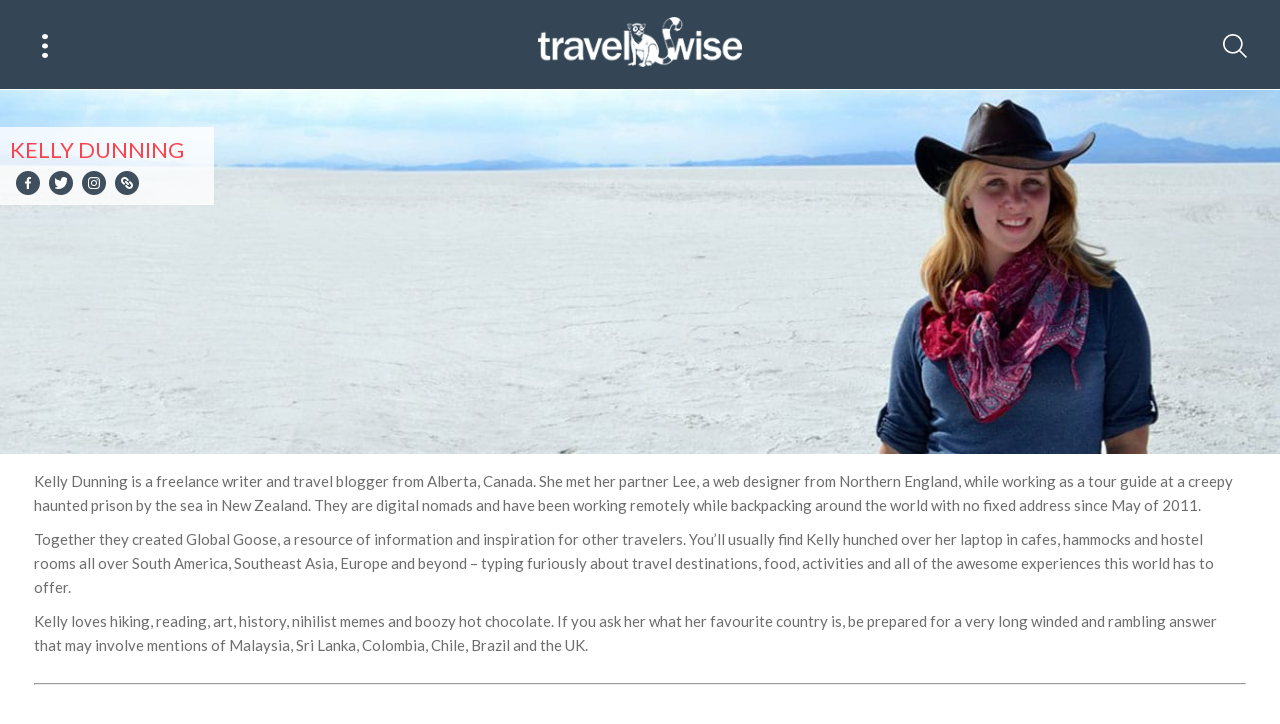

--- FILE ---
content_type: text/html; charset=UTF-8
request_url: https://travelwise.life/author/kelly/
body_size: 35435
content:
<!doctype html><html lang="en-US" class="no-js"><head><meta charset="UTF-8"><link href="//www.google-analytics.com" rel="dns-prefetch"><meta http-equiv="X-UA-Compatible" content="IE=edge"><meta name="viewport" content="width=device-width,initial-scale=1,minimum-scale=1,maximum-scale=1"><meta name='robots' content='index, follow, max-image-preview:large, max-snippet:-1, max-video-preview:-1' /><style>img:is([sizes="auto" i],[sizes^="auto," i]){contain-intrinsic-size:3000px 1500px}</style><style>html{line-height:1.15;-ms-text-size-adjust:100%;-webkit-text-size-adjust:100%}body{margin:0}article,aside,footer,header,nav,section{display:block}h1{font-size:2em;margin:0.67em 0}figcaption,figure,main{display:block}figure{margin:1em 40px}hr{box-sizing:content-box;height:0;overflow:visible}pre{font-family:monospace,monospace;font-size:1em}a{background-color:transparent;-webkit-text-decoration-skip:objects}abbr[title]{border-bottom:none;text-decoration:underline;text-decoration:underline dotted}b,strong{font-weight:inherit}b,strong{font-weight:bolder}code,kbd,samp{font-family:monospace,monospace;font-size:1em}dfn{font-style:italic}mark{background-color:#ff0;color:#000}small{font-size:80%}sub,sup{font-size:75%;line-height:0;position:relative;vertical-align:baseline}sub{bottom:-0.25em}sup{top:-0.5em}audio,video{display:inline-block}audio:not([controls]){display:none;height:0}img{border-style:none}svg:not(:root){overflow:hidden}button,input,optgroup,select,textarea{font-family:sans-serif;font-size:100%;line-height:1.15;margin:0}button,input{overflow:visible}button,select{text-transform:none}button,html [type="button"],[type="reset"],[type="submit"]{-webkit-appearance:button}button::-moz-focus-inner,[type="button"]::-moz-focus-inner,[type="reset"]::-moz-focus-inner,[type="submit"]::-moz-focus-inner{border-style:none;padding:0}button:-moz-focusring,[type="button"]:-moz-focusring,[type="reset"]:-moz-focusring,[type="submit"]:-moz-focusring{outline:1px dotted ButtonText}fieldset{padding:0.35em 0.75em 0.625em}legend{box-sizing:border-box;color:inherit;display:table;max-width:100%;padding:0;white-space:normal}progress{display:inline-block;vertical-align:baseline}textarea{overflow:auto}[type="checkbox"],[type="radio"]{box-sizing:border-box;padding:0}[type="number"]::-webkit-inner-spin-button,[type="number"]::-webkit-outer-spin-button{height:auto}[type="search"]{-webkit-appearance:textfield;outline-offset:-2px}[type="search"]::-webkit-search-cancel-button,[type="search"]::-webkit-search-decoration{-webkit-appearance:none}::-webkit-file-upload-button{-webkit-appearance:button;font:inherit}details,menu{display:block}summary{display:list-item}canvas{display:inline-block}template{display:none}[hidden]{display:none}html{box-sizing:border-box;font-size:62.5%;overflow:-moz-scrollbars-vertical;overflow-y:scroll}*,*:before,*:after{box-sizing:inherit;-webkit-font-smoothing:antialiased;font-smoothing:antialiased;text-rendering:optimizeLegibility}body{margin:0;padding:0;font-family:sans-serif;color:#6d6d6d;font-size:1.5rem;line-height:1.6em}h1,h2,h3,h4,h5,h6{margin:0;padding:0}hr{margin:0 0 3rem}h1{font-size:2.3rem;line-height:2.5rem;margin:0 0 1rem;padding:0}h2{font-size:1.3rem;line-height:2.5rem;margin:0 0 1rem;padding:0}h3{font-size:1.3rem;line-height:1rem;margin:0 0 1rem;padding:0}h4{font-size:1.1rem;line-height:1rem;margin:0 0 1rem;padding:0}h5{font-size:1.1rem;line-height:1rem;margin:0 0 1rem;padding:0}h6{font-size:1.1rem;line-height:1rem;margin:0 0 1rem;padding:0}ul,p{line-height:2.4rem;margin:0 0 1rem;padding:0}ol,ul{margin:0 0 1rem 2rem;padding:0}ol>li,ul>li{padding:0;margin:0 0 1rem}ol>li>ul,ul>li>ul{margin-top:1em}a,a:link,a:hover,a:active,a:focus,a:visited{text-decoration:none}.sr-only{position:absolute;width:1px;height:1px;padding:0;margin:-1px;overflow:hidden;clip:rect(0,0,0,0);border:0}.container{position:relative;min-width:320px;max-width:1350px;margin:auto}.container.padding{padding-left:1rem;padding-right:1rem}.text-uppercase{text-transform:uppercase}.background-image img{display:none !important}body.tag .header-image,body.category .header-image,body.single .header-image{padding-top:48.8%}.image-text-overlay{position:absolute;width:100%;bottom:0;left:0}.image-text-overlay,.image-text-overlay:link,.image-text-overlay:hover,.image-text-overlay:active,.image-text-overlay:focus,.image-text-overlay:visited,.image-text-overlay h6,.image-text-overlay h6:link,.image-text-overlay h6:hover,.image-text-overlay h6:active,.image-text-overlay h6:focus,.image-text-overlay h6:visited,.image-text-overlay .source-credit,.image-text-overlay .source-credit:link,.image-text-overlay .source-credit:hover,.image-text-overlay .source-credit:active,.image-text-overlay .source-credit:focus,.image-text-overlay .source-credit:visited,.image-text-overlay a,.image-text-overlay a:link,.image-text-overlay a:hover,.image-text-overlay a:active,.image-text-overlay a:focus,.image-text-overlay a:visited{color:#fff}.critical-hidden{display:none}body.device-type-phone.hero-graphic-root .hero-graphic{height:744px;height:100vh}body.device-type-phone.hero-graphic-root #main-outer-wrapper{margin-top:744px;margin-top:100vh}body.device-type-phone.home .front-page-featured .slide{height:744px;height:100vh}body.device-type-computer.home .front-page-featured .slide,body.device-type-tablet.home .front-page-featured .slide{height:744px}body.device-type-phone.single #footer-social-bar-vertical-space,body.device-type-phone.single #footer-social-bar,body.device-type-phone.single #copyright,body.device-type-phone.single #footer,body.device-type-phone.single #footer-instagram,body.device-type-phone.home #footer-social-bar-vertical-space,body.device-type-phone.home #footer-social-bar,body.device-type-phone.home #copyright,body.device-type-phone.home #footer,body.device-type-phone.home #footer-instagram{display:none}body.device-type-phone.home #main-outer-wrapper{display:none}a,a:link,a:hover,a:active,a:focus,a:visited{color:#6d6d6d}.cover-image{background-repeat:no-repeat;background-position:center center;background-size:cover}.cover-image img{display:none}.cover-image.align-top{background-position:top center !important}.cover-image.align-center{background-position:center center !important}.cover-image.align-bottom{background-position:bottom center !important}#main-outer-wrapper{margin-top:6rem;overflow:hidden;transition:margin-top .2s}#main-outer-wrapper:after{content:"";display:table;clear:both}@media(max-width:767px){.header-gallery .caption-source-credit{left:auto;right:0;width:auto}}.breadcrumb>li+li:before{padding:0 5px;color:#ccc;content:"/ "}.author-image{display:inline-block;border-radius:50%;overflow:hidden}.author-image>img{display:block;width:2.8rem;height:2.8rem}.social-links.single-social-sharing-links{display:none}.search-form-phone .search-input::-webkit-input-placeholder{color:#fff}.search-form-phone .search-input::-moz-placeholder{color:#fff}.search-form-phone .search-input:-ms-input-placeholder{color:#fff}.search-form-phone .search-input:-moz-placeholder{color:#fff}.ypa iframe{width:100%}#main-outer-wrapper,#main-inner-wrapper{min-height:calc(100vh - 60px - 440px)}@media(min-width:768px){#main-outer-wrapper,#main-inner-wrapper{min-height:calc(100vh - 74px - 304px)}}@media(min-width:768px){body.single.interstitial.layout-1.device-type-phone #main,body.single.interstitial.layout-1.device-type-phone #sidebar,body.single.interstitial.layout-1.device-type-tablet #main,body.single.interstitial.layout-1.device-type-tablet #sidebar,body.single.interstitial.layout-1.device-type-computer #main,body.single.interstitial.layout-1.device-type-computer #sidebar,body.single.interstitial.layout-16.device-type-phone #main,body.single.interstitial.layout-16.device-type-phone #sidebar,body.single.interstitial.layout-16.device-type-tablet #main,body.single.interstitial.layout-16.device-type-tablet #sidebar,body.single.interstitial.layout-16.device-type-computer #main,body.single.interstitial.layout-16.device-type-computer #sidebar{float:none;padding-bottom:8rem}body.single.interstitial.layout-1.device-type-phone #main-inner-wrapper,body.single.interstitial.layout-1.device-type-tablet #main-inner-wrapper,body.single.interstitial.layout-1.device-type-computer #main-inner-wrapper,body.single.interstitial.layout-16.device-type-phone #main-inner-wrapper,body.single.interstitial.layout-16.device-type-tablet #main-inner-wrapper,body.single.interstitial.layout-16.device-type-computer #main-inner-wrapper{display:flex;justify-content:space-between;align-items:stretch}body.single.interstitial.layout-1.device-type-phone #sidebar,body.single.interstitial.layout-1.device-type-tablet #sidebar,body.single.interstitial.layout-1.device-type-computer #sidebar,body.single.interstitial.layout-16.device-type-phone #sidebar,body.single.interstitial.layout-16.device-type-tablet #sidebar,body.single.interstitial.layout-16.device-type-computer #sidebar{height:auto}body.single.interstitial.layout-1.device-type-phone #sidebar .full-article-cta,body.single.interstitial.layout-1.device-type-tablet #sidebar .full-article-cta,body.single.interstitial.layout-1.device-type-computer #sidebar .full-article-cta,body.single.interstitial.layout-16.device-type-phone #sidebar .full-article-cta,body.single.interstitial.layout-16.device-type-tablet #sidebar .full-article-cta,body.single.interstitial.layout-16.device-type-computer #sidebar .full-article-cta{position:absolute;bottom:2rem}}body.contact-us:not(.cfversion-legacy) .acf-form-submit .acf-button{background-color:#fe424d}body.contact-us:not(.cfversion-legacy) .acf-form{border-bottom-color:#1aa6b7}body.contact-us:not(.cfversion-legacy) .form-wrapper .address{border-left-color:#1aa6b7}@media(min-width:1200px){body.contact-us:not(.cfversion-legacy) .acf-form .acf-fields{border-right-color:#1aa6b7}}@media(min-width:768px){body.contact-us:not(.cfversion-legacy) #main-inner-wrapper{background:url(//media.travelwise.life/wp-content/themes/travelwise2/img/contact-us-bg-tablet-portrait.jpg);background-repeat:no-repeat;background-position:center center;background-size:cover;padding:0 3.4rem}body.contact-us:not(.cfversion-legacy) #sidebar{background:rgba(255,255,255,.8)}}@media(min-width:768px)and (orientation:landscape),(min-width:992px){body.contact-us:not(.cfversion-legacy).device-type-computer .container.padding{padding-left:3.4rem;padding-right:3.4rem}}#header{background:#344655;position:fixed;top:0;left:0;width:100%;border-bottom:1px solid #fff;transition:height .3s;z-index:200}body.home #header{background:rgba(0,0,0,.25)}#header,#header .wrapper>div{height:6rem}#header .wrapper{position:relative}#header .wrapper>div{text-align:center;white-space:nowrap;vertical-align:middle}#header .wrapper>div:before{content:"";display:inline-block;height:100%;vertical-align:middle}#header .wrapper>div>*{display:inline-block;vertical-align:middle}#header .wrapper .wrapper-left,#header .wrapper .wrapper-right{position:absolute;top:0}#header .wrapper .wrapper-left .bg-icon-png,#header .wrapper .wrapper-left .bg-icon-svg,#header .wrapper .wrapper-left svg,#header .wrapper .wrapper-right .bg-icon-png,#header .wrapper .wrapper-right .bg-icon-svg,#header .wrapper .wrapper-right svg{transition:all .3s;display:block;fill:#fff;width:auto;height:24px}#header .wrapper .wrapper-left .bg-icon-png,#header .wrapper .wrapper-left .bg-icon-svg,#header .wrapper .wrapper-right .bg-icon-png,#header .wrapper .wrapper-right .bg-icon-svg{width:24px}#header .wrapper .wrapper-left{left:3rem}#header .wrapper .wrapper-right{right:1rem}#header .wrapper .wrapper-center img{max-width:14.6rem;margin:1rem}#header .wrapper .header-search-button{margin-top:.25rem}.front-page-featured .slider .slide{position:absolute;top:0;left:0;right:0;bottom:0;display:none}.front-page-featured .slider .slide:first-child{display:block}.front-page-featured .slider .slide .image{position:absolute;top:0;left:0;right:0;bottom:0;background-repeat:no-repeat;background-position:center center;background-size:cover;z-index:100}.front-page-featured .slider .slide .image:before{content:"";position:absolute;height:80%;left:0;right:0;bottom:0;background:linear-gradient(rgba(0,0,0,0),black)}.front-page-featured .slider .slide .text{position:absolute;width:100%;bottom:9.4rem;left:0;z-index:200}.front-page-featured .slider .slide .text,.front-page-featured .slider .slide .text:link,.front-page-featured .slider .slide .text:hover,.front-page-featured .slider .slide .text:active,.front-page-featured .slider .slide .text:focus,.front-page-featured .slider .slide .text:visited,.front-page-featured .slider .slide .text a,.front-page-featured .slider .slide .text a:link,.front-page-featured .slider .slide .text a:hover,.front-page-featured .slider .slide .text a:active,.front-page-featured .slider .slide .text a:focus,.front-page-featured .slider .slide .text a:visited{color:#fff}.front-page-featured .slider .slide .text .byline{margin:0 0 1.9rem}.front-page-featured .slider .slide .text .byline p{margin:0}.front-page-featured .slider .slide .text .category-name{margin:0 0 .2rem}.front-page-featured .slider .slide .text .post-title{font-weight:500;margin-bottom:.1rem;font-size:2.3rem;line-height:2.5rem;padding:0}.front-page-featured .slider .slide .text .excerpt p{margin-bottom:4.1rem}.front-page-featured .slider .slide .text .permalink{display:block;width:100%;text-align:center;border:1px solid #fff;padding:.9rem}.front-page-featured .slider .slide .text .permalink,.front-page-featured .slider .slide .text .permalink:link,.front-page-featured .slider .slide .text .permalink:hover,.front-page-featured .slider .slide .text .permalink:active,.front-page-featured .slider .slide .text .permalink:focus,.front-page-featured .slider .slide .text .permalink:visited{text-decoration:none}body.single #main{padding-top:1rem}body.single .related-articles-tablet-landscape-and-desktop{display:none}body.single .single-article .title-social-wrapper .post-title,body.single .single-article>.post-title{font-size:2.2rem;line-height:1.14em;font-weight:400;margin:0 0 1.3rem}body.single .single-article .title-social-wrapper .post-title,body.single .single-article .title-social-wrapper .post-title:link,body.single .single-article .title-social-wrapper .post-title:hover,body.single .single-article .title-social-wrapper .post-title:active,body.single .single-article .title-social-wrapper .post-title:focus,body.single .single-article .title-social-wrapper .post-title:visited,body.single .single-article .title-social-wrapper .post-title a,body.single .single-article .title-social-wrapper .post-title a:link,body.single .single-article .title-social-wrapper .post-title a:hover,body.single .single-article .title-social-wrapper .post-title a:active,body.single .single-article .title-social-wrapper .post-title a:focus,body.single .single-article .title-social-wrapper .post-title a:visited,body.single .single-article>.post-title,body.single .single-article>.post-title:link,body.single .single-article>.post-title:hover,body.single .single-article>.post-title:active,body.single .single-article>.post-title:focus,body.single .single-article>.post-title:visited,body.single .single-article>.post-title a,body.single .single-article>.post-title a:link,body.single .single-article>.post-title a:hover,body.single .single-article>.post-title a:active,body.single .single-article>.post-title a:focus,body.single .single-article>.post-title a:visited{color:#3f4f5e}body.single .single-article .byline-wrapper{position:relative;display:block;border-top:1px solid #e8e8e8;border-bottom:1px solid #e8e8e8;padding:1rem .1rem;margin-bottom:1.2rem}body.single .single-article .byline-wrapper:after{content:"";display:table;clear:both}body.single .single-article .byline-wrapper .byline-root{position:static}body.single .single-article .byline-wrapper .byline-root .hover-bio{bottom:40px}body.single .single-article .byline-wrapper>div{font-size:1.2rem;line-height:2.8rem;float:left}body.single .single-article .byline-wrapper>div.byline,body.single .single-article .byline-wrapper>div.likes{margin-top:1px}body.single .single-article .byline-wrapper>div.author-image{margin-right:1rem}body.single .single-article .byline-wrapper>div.byline{margin-right:2rem}body.single .single-article .byline-wrapper>div.likes{margin-top:0;position:relative;padding:.2rem .5rem;padding-right:0;margin-left:.5rem}body.single .single-article .byline-wrapper>div.likes:before{content:"";width:.1rem;height:1.6rem;background:#686868;position:absolute;left:0;top:.8rem}body.single .single-article .byline-wrapper .social-links{float:right}body.single .single-article .content .source-credit a,body.single .single-article .content h6 a{text-decoration:none !important}body.single .single-article .content h2{font-size:2rem;line-height:1.1em;font-weight:400;color:#fe424d}body.single .single-article .content h3{font-size:1.8rem;line-height:1.1em;font-weight:400;color:#3f4f5e;margin:2rem 0 .5rem}body.single .single-article .content h4{font-size:1.7rem}body.single .single-article .content p{margin:0 0 2.1rem}body.single .single-article .content .content-image{position:relative;display:block;margin-left:-1rem;margin-right:-1rem}body.single .single-article .content .content-image:before{content:"";position:absolute;height:60%;left:0;right:0;bottom:0;background:linear-gradient(rgba(0,0,0,0),rgba(0,0,0,0.8))}body.single .single-article .content .content-image img{width:100%;height:auto;display:block}body.single .single-article .content .content-image .content-image-overlay{position:absolute;bottom:1.8rem;width:100%;padding-left:1rem;padding-right:1rem}body.single .single-article .content .content-image .content-image-overlay .content-image-caption,body.single .single-article .content .content-image .content-image-overlay .content-image-source-credit{font-size:1.1rem;line-height:1em}body.single .single-article .content .content-image .content-image-overlay .content-image-caption,body.single .single-article .content .content-image .content-image-overlay .content-image-caption:link,body.single .single-article .content .content-image .content-image-overlay .content-image-caption:hover,body.single .single-article .content .content-image .content-image-overlay .content-image-caption:active,body.single .single-article .content .content-image .content-image-overlay .content-image-caption:focus,body.single .single-article .content .content-image .content-image-overlay .content-image-caption:visited,body.single .single-article .content .content-image .content-image-overlay .content-image-caption a,body.single .single-article .content .content-image .content-image-overlay .content-image-caption a:link,body.single .single-article .content .content-image .content-image-overlay .content-image-caption a:hover,body.single .single-article .content .content-image .content-image-overlay .content-image-caption a:active,body.single .single-article .content .content-image .content-image-overlay .content-image-caption a:focus,body.single .single-article .content .content-image .content-image-overlay .content-image-caption a:visited,body.single .single-article .content .content-image .content-image-overlay .content-image-source-credit,body.single .single-article .content .content-image .content-image-overlay .content-image-source-credit:link,body.single .single-article .content .content-image .content-image-overlay .content-image-source-credit:hover,body.single .single-article .content .content-image .content-image-overlay .content-image-source-credit:active,body.single .single-article .content .content-image .content-image-overlay .content-image-source-credit:focus,body.single .single-article .content .content-image .content-image-overlay .content-image-source-credit:visited,body.single .single-article .content .content-image .content-image-overlay .content-image-source-credit a,body.single .single-article .content .content-image .content-image-overlay .content-image-source-credit a:link,body.single .single-article .content .content-image .content-image-overlay .content-image-source-credit a:hover,body.single .single-article .content .content-image .content-image-overlay .content-image-source-credit a:active,body.single .single-article .content .content-image .content-image-overlay .content-image-source-credit a:focus,body.single .single-article .content .content-image .content-image-overlay .content-image-source-credit a:visited{color:#fff;text-decoration:none}body.single .single-article .content .content-image .content-image-overlay .content-image-caption{display:none;float:left;max-width:60%;line-height:1.2em}body.single .single-article .content .content-image .content-image-overlay .content-image-source-credit{float:right;position:absolute;right:1rem;bottom:0}body.single .single-article .content .wp-caption{width:auto !important;margin:0;margin-left:-1rem;margin-right:-1rem}body.single .single-article .content .wp-caption .content-image{width:100%;margin:0}body.single .single-article .content .wp-caption .wp-caption-text{font-style:italic;padding-left:1rem;padding-right:1rem}body.single .single-article .content .content-infographic img{width:100%}body.single .single-article .content .source-credit,body.single .single-article .content h6{font-size:1.1rem;line-height:1em;overflow:visible;margin:0;text-align:right}body.single .single-article .content .source-credit,body.single .single-article .content .source-credit:link,body.single .single-article .content .source-credit:hover,body.single .single-article .content .source-credit:active,body.single .single-article .content .source-credit:focus,body.single .single-article .content .source-credit:visited,body.single .single-article .content .source-credit a,body.single .single-article .content .source-credit a:link,body.single .single-article .content .source-credit a:hover,body.single .single-article .content .source-credit a:active,body.single .single-article .content .source-credit a:focus,body.single .single-article .content .source-credit a:visited,body.single .single-article .content h6,body.single .single-article .content h6:link,body.single .single-article .content h6:hover,body.single .single-article .content h6:active,body.single .single-article .content h6:focus,body.single .single-article .content h6:visited,body.single .single-article .content h6 a,body.single .single-article .content h6 a:link,body.single .single-article .content h6 a:hover,body.single .single-article .content h6 a:active,body.single .single-article .content h6 a:focus,body.single .single-article .content h6 a:visited{color:#fff}body.single .single-article .content .source-credit{position:absolute;right:2.2rem;bottom:1.8rem}body.single .single-article .content h6{transform:translate(-1rem,-4.6rem);height:0}body.single .single-article .content .you-may-like-wrapper .article h2,body.single .single-article .content .you-may-like-wrapper .article .title{font-size:1.65rem;line-height:1.32em;margin:0}body.single .single-article .content .photo-credit{position:relative}body.single .single-article .content .photo-credit .caption{display:none;position:absolute;left:3.2rem;bottom:1.8rem;font-size:1.1rem;line-height:1.1em;overflow:visible;max-width:60%;margin:0}body.single .single-article .content .photo-credit .source-credit{right:0rem}body.single .single-article .breadcrumb{font-size:1.2rem;line-height:1em;list-style:none;margin:0 0 1.9rem;padding:0 .1rem}body.single .single-article .breadcrumb:after{content:"";display:table;clear:both}body.single .single-article .breadcrumb li{float:left;display:block;margin:0}body.single .single-article .breadcrumb .home a{display:block;width:1rem;height:1rem;background:url(//media.travelwise.life/wp-content/themes/travelwise2/img/breadcrumb-home.png) no-repeat center center}body.single .single-article .breadcrumb>li+li:before{padding:0 .2rem 0 .6rem}body.single .content>*:not(.ad):not(.system1-links):not(.ppc) a{text-decoration:underline}body.single .content>*:not(.ad):not(.system1-links):not(.ppc) a,body.single .content>*:not(.ad):not(.system1-links):not(.ppc) a:link,body.single .content>*:not(.ad):not(.system1-links):not(.ppc) a:hover,body.single .content>*:not(.ad):not(.system1-links):not(.ppc) a:active,body.single .content>*:not(.ad):not(.system1-links):not(.ppc) a:focus,body.single .content>*:not(.ad):not(.system1-links):not(.ppc) a:visited{color:#fe424d}.authors-bylines-wrapper,.authors-bylines-wrapper .authors-bylines,.authors-bylines-wrapper .authors-byline,.authors-bylines-wrapper .author-image,.authors-bylines-wrapper .byline-root,.authors-bylines-wrapper .author-link{float:left;font-size:1.2rem;line-height:2.8rem}.authors-bylines-wrapper .date-wrapper{padding:.2rem 0}.authors-bylines-wrapper .date-wrapper,.authors-bylines-wrapper .date-wrapper>span{float:left;display:block;font-size:1.2rem;line-height:2.8rem}.authors-bylines-wrapper .authors-byline,.authors-bylines-wrapper .author-image{margin-right:1rem}.authors-bylines-wrapper .authors-byline:last-child{margin-right:0}.authors-bylines-wrapper .author-link{display:block}.header-gallery .image:before,.header-image .image:before{content:"";position:absolute;height:60%;left:0;right:0;bottom:0;background:linear-gradient(rgba(0,0,0,0),rgba(0,0,0,0.8))}.header-image{position:relative;z-index:100}.header-image .image{position:absolute;top:0;left:0;right:0;bottom:0;background-repeat:no-repeat;background-position:center center;background-size:cover}.header-image .caption{display:none}.header-image .image-text-overlay{position:absolute;bottom:0;left:0;width:100%;text-align:right;padding:1rem;z-index:200}.header-image .image-text-overlay,.header-image .image-text-overlay p,.header-image .image-text-overlay h6,.header-image .image-text-overlay .source-credit{font-size:1.1rem}.header-image .image-text-overlay p{margin-bottom:1.5rem;line-height:2rem}.header-image .image-text-overlay h6{margin-bottom:0}.header-image .image-text-overlay a,.header-image .image-text-overlay a:link,.header-image .image-text-overlay a:hover,.header-image .image-text-overlay a:active,.header-image .image-text-overlay a:focus,.header-image .image-text-overlay a:visited{color:#fff}.header-image .image-text-overlay .excerpt p{margin-bottom:1.5rem;line-height:2rem}.header-image .excerpt{padding:0 1rem}.header-gallery{position:relative}.header-gallery .cover-image{padding-top:49.1935483871%}.header-gallery .caption-source-credit{font-size:1.1rem;text-align:right;line-height:24px;padding:10px;width:100%;position:absolute;left:0;bottom:0}.header-gallery .caption-source-credit,.header-gallery .caption-source-credit:link,.header-gallery .caption-source-credit:hover,.header-gallery .caption-source-credit:active,.header-gallery .caption-source-credit:focus,.header-gallery .caption-source-credit:visited,.header-gallery .caption-source-credit *,.header-gallery .caption-source-credit *:link,.header-gallery .caption-source-credit *:hover,.header-gallery .caption-source-credit *:active,.header-gallery .caption-source-credit *:focus,.header-gallery .caption-source-credit *:visited,.header-gallery .caption-source-credit a,.header-gallery .caption-source-credit a:link,.header-gallery .caption-source-credit a:hover,.header-gallery .caption-source-credit a:active,.header-gallery .caption-source-credit a:focus,.header-gallery .caption-source-credit a:visited{color:#fff}.header-gallery ul,.header-gallery li{list-style:none;margin:0;padding:0}.header-gallery li{position:relative;display:none}.header-gallery li:first-child{display:block}.header-gallery li.slick-slide{display:block}.header-gallery li.slick-slide img{display:none}.header-gallery .slick-arrow.slick-next{right:5%}.header-gallery .slick-arrow.slick-prev{left:5%}body footer.secondary-footer.site-footer-condensed{display:none}body.interstitial .secondary-footer.site-footer-condensed .container{z-index:100;background:#414f5d;display:flex;justify-content:space-between;padding:0 1rem}body.interstitial .secondary-footer.site-footer-condensed .container::before,body.interstitial .secondary-footer.site-footer-condensed .container::after{display:none}body.interstitial .secondary-footer.site-footer-condensed .lower .menu.secondary{padding:1.2rem 0}body.interstitial .secondary-footer.site-footer-condensed .lower .menu.secondary ul{margin:0;padding:0;display:flex;list-style-type:none;line-height:1.6rem}body.interstitial .secondary-footer.site-footer-condensed .lower .menu.secondary ul li{margin:0}body.interstitial .secondary-footer.site-footer-condensed .lower .menu.secondary ul li:first-child::after,body.interstitial .secondary-footer.site-footer-condensed .lower .menu.secondary ul li:nth-child(2)::after{content:"|";font-size:1.2rem;padding:0 5px;color:#fff}body.interstitial .secondary-footer.site-footer-condensed .lower .menu.secondary ul a{color:#fff;font-size:1.2rem;text-decoration:none;text-transform:uppercase}body.interstitial .secondary-footer.site-footer-condensed .lower .copyright-block{padding:1.2rem 0}body.interstitial .secondary-footer.site-footer-condensed .lower .copyright{color:#fff;line-height:1.6rem;font-size:1.2rem}body.interstitial .secondary-footer.site-footer-condensed .lower .copyright a{font-size:1.2rem;text-decoration:none;color:#fff}body.interstitial #main-inner-wrapper{min-height:calc(100vh - 11.5rem)}@media(max-width:767px){body.interstitial .copyright-block{display:none}}@media(max-width:1199px){body.interstitial .primary-footer{display:none}body.interstitial .secondary-footer.site-footer-condensed{display:block}}body.single.interstitial #main{padding-top:0}body.single.interstitial .header-image{padding-top:49.3333333333%}body.single.interstitial .post-title{background:#1aa6b7;color:#fff;font-size:2.1rem;line-height:1.3em;font-weight:400;padding:.5rem 0}body.single.interstitial .excerpt-paragraphs{padding:.4rem 0 1rem}body.single.interstitial .excerpt-paragraphs p{font-size:1.25rem;line-height:1.3em;margin-bottom:1.4rem}body.single.interstitial .excerpt-paragraphs p:nth-child(2){display:none}body.single.interstitial #sidebar,body.single.interstitial .ppc-interstitial .ppc:not(.ppc-v60):not(.ppc-v61):not(.ppc-v62):not(.ppc-v63):not(.ppc-v78){background:#f5f4f5}body.single.interstitial .ppc-interstitial .ppc:not(.ppc-v28):not(.ppc-v29):not(.ppc-v54):not(.ppc-v60):not(.ppc-v61):not(.ppc-v62):not(.ppc-v63):not(.ppc-v64):not(.ppc-v65):not(.ppc-v78){margin:0}body.single.interstitial .ppc-interstitial .ppc:not(.ppc-v28):not(.ppc-v29):not(.ppc-v54):not(.ppc-v60):not(.ppc-v61):not(.ppc-v62):not(.ppc-v63):not(.ppc-v64):not(.ppc-v65):not(.ppc-v78) .ppclisting{background:#fff}body.single.interstitial .ppc-interstitial .ppc:not(.ppc-v28):not(.ppc-v29):not(.ppc-v54):not(.ppc-v60):not(.ppc-v61):not(.ppc-v62):not(.ppc-v63):not(.ppc-v64):not(.ppc-v65):not(.ppc-v78) .ppclisting{margin:0 0 1.5rem;padding:.5rem}body.single.interstitial .full-article-cta a{background:#fff;text-align:center;padding:1rem 0;margin-bottom:1rem;display:block;font-size:2.6rem;line-height:1em}body.single.interstitial .full-article-cta a,body.single.interstitial .full-article-cta a:link,body.single.interstitial .full-article-cta a:hover,body.single.interstitial .full-article-cta a:active,body.single.interstitial .full-article-cta a:focus,body.single.interstitial .full-article-cta a:visited{color:#3f4f5e}body.single.interstitial .post-author{display:flex;font-size:1.2rem;line-height:2.8rem;font-family:"Lato",sans-serif;border-bottom:1px solid #cfcfcf;padding-bottom:1.5rem;padding-left:1.7rem}body.single.interstitial .post-author .authors-bylines-wrapper{padding-left:.5rem}body.interstitial:not(.layout-22) #header .wrapper .wrapper-left{display:none}.int-layout-16 .post-title{margin:0}.int-layout-16 .header-image{margin-bottom:2rem}.int-layout-16 .tablet-lan{display:none}@media(min-width:992px)and (orientation:landscape){.int-layout-16 .full-article-cta{display:none}.int-layout-16 .tablet-lan{display:block}}#main-outer-wrapper.int-layout-16 .tablet-lan a{text-align:left}body.single.interstitial.page-layout-17 #header .container{max-width:1200px}body.single.interstitial.page-layout-17 #header .container .wrapper-center{text-align:left}body.single.interstitial.page-layout-17 #header .container .wrapper-left.critical-hidden{display:none}body.single.interstitial.page-layout-17 #main-inner-wrapper:before{display:none}body.single.interstitial.page-layout-17 #main-inner-wrapper #main{margin:auto;float:none;max-width:1200px;width:auto}body.single.interstitial.page-layout-17 #main-inner-wrapper #main .container.padding{padding:0 !important}body.single.interstitial.page-layout-17 #main-inner-wrapper #main>*{padding-left:15px;padding-right:15px}body.single.interstitial.page-layout-17 #main-inner-wrapper .post-title{padding:1.5rem 1.5rem 0 1.5rem;font-size:4rem;line-height:3.8rem;letter-spacing:-1px;font-weight:600;color:#2278bb;background:none}body.single.interstitial.page-layout-17 #main-inner-wrapper .excerpt-paragraphs .container h2{font-size:2.3rem}body.single.interstitial.page-layout-17 #main-inner-wrapper .excerpt-paragraphs .container h3{font-size:1.8rem;line-height:2.1rem;margin:1rem 0}body.single.interstitial.page-layout-17 #main-inner-wrapper .full-article-cta a{text-align:left;font-size:1.2rem;background:none}.int-layout-17 .post-title{margin:0}.int-layout-17 .header-image{margin-bottom:2rem}.int-layout-17 .tablet-lan{display:none}@media(min-width:992px)and (orientation:landscape){.int-layout-17 .tablet-lan{display:block}}#main-outer-wrapper.int-layout-17 .tablet-lan a{text-align:left}body.single.interstitial.page-layout-18 #main{width:100%}body.single.interstitial.page-layout-18 #main-inner-wrapper::before{display:none}body.single.interstitial.page-layout-18 .ppc-interstitial{padding-left:15px;padding-right:15px}body.single.interstitial.page-layout-19 #header .container{max-width:1200px}body.single.interstitial.page-layout-19 #header .container .wrapper-center{text-align:left}body.single.interstitial.page-layout-19 #header .container .wrapper-left.critical-hidden{display:none}body.single.interstitial.page-layout-19 #main-inner-wrapper{margin:2rem auto 0 auto}body.single.interstitial.page-layout-19 #main-inner-wrapper:before{display:none}body.single.interstitial.page-layout-19 #main-inner-wrapper #main{margin:auto;float:none;max-width:1200px;width:auto}body.single.interstitial.page-layout-19 #main-inner-wrapper #main .container.padding{padding:0 !important}body.single.interstitial.page-layout-19 #main-inner-wrapper #main>*{padding-left:15px;padding-right:15px}body.single.interstitial.page-layout-19 #main-inner-wrapper .post-title{padding:1.5rem 0;border-bottom:1px solid #cfcfcf;font-size:4rem;line-height:3.8rem;letter-spacing:-1px;font-weight:600;color:#2278bb;background:none}body.single.interstitial.page-layout-19 #main-inner-wrapper .excerpt-paragraphs .container h2{font-size:2.3rem}body.single.interstitial.page-layout-19 #main-inner-wrapper .excerpt-paragraphs .container h3{font-size:1.8rem;line-height:2.1rem;margin:1rem 0}body.single.interstitial.page-layout-19 #main-inner-wrapper .full-article-cta a{text-align:left;font-size:1.2rem;background:none}.int-layout-19 .post-title{margin:0}.int-layout-19 .header-image{margin-bottom:2rem}.int-layout-19 .tablet-lan{display:none}@media(min-width:768px){.int-layout-19 #main{min-height:0px !important}}@media(min-width:992px)and (orientation:landscape){.int-layout-19 .tablet-lan{display:block}}#main-outer-wrapper.int-layout-19 .tablet-lan a{text-align:left}body.single.interstitial.page-layout-21{margin:0 auto}body.single.interstitial.page-layout-21 #wrapper{margin-top:6rem}@media(min-width:768px){body.single.interstitial.page-layout-21 #wrapper{margin-top:7rem}}@media(min-width:768px)and (orientation:landscape),(min-width:992px){body.single.interstitial.page-layout-21 #wrapper{margin-top:9rem}}body.single.interstitial.page-layout-21 #header .container .wrapper-center{text-align:left}body.single.interstitial.page-layout-21 .interstitial-content{max-width:1200px;margin-left:auto;margin-right:auto}body.single.interstitial.page-layout-21 *{font-style:normal;font-family:"Roboto",sans-serif}body.single.interstitial.page-layout-21 .interstitial-content .title{padding:2rem;background-color:#005482;text-align:center}body.single.interstitial.page-layout-21 .interstitial-content .title span{font-size:2rem;line-height:1em;font-weight:300;color:#fff}body.single.interstitial.page-layout-21 .interstitial-content .article-content{padding:1.5rem}body.single.interstitial.page-layout-21 .interstitial-content .article-content p{margin-bottom:1rem;font-size:1.6rem;line-height:1.8em;color:#3e515d}body.single.interstitial.page-layout-21 .interstitial-content .article-content .twoclick-list{padding-bottom:1.5rem}body.single.interstitial.page-layout-21 .interstitial-footer{padding-bottom:2rem;text-align:left;font-size:1.5rem;line-height:1em}body.single.interstitial.page-layout-21 .interstitial-footer a{text-decoration:underline;color:#065286;font-weight:400;font-size:1.5rem}body.single.interstitial.page-layout-21 .interstitial-footer a:after{display:inline;content:">>"}.int-layout-22 .post-title{margin:0}.int-layout-22 .header-image{margin-bottom:2rem}.int-layout-22 .tablet-lan{display:none}.int-layout-22 .excerpt-paragraphs .container h2{font-size:2.3rem}@media(min-width:992px)and (orientation:landscape){.int-layout-22 .full-article-cta{display:none}.int-layout-22 .tablet-lan{display:block}}#main-outer-wrapper.int-layout-22 .tablet-lan a{text-align:left}.interstitial-page.layout-23{margin-top:6rem}.interstitial-page.layout-23 .interstitial-content{margin-left:0;margin-right:0}.interstitial-page.layout-23 .interstitial-content .title{padding:2rem;background-color:#005482;text-align:center}.interstitial-page.layout-23 .interstitial-content .title span{font-size:2rem;line-height:1em;font-weight:300;color:#fff}.interstitial-page.layout-23 .interstitial-content .article-image{--i:0;padding-top:50%;position:relative}.interstitial-page.layout-23 .interstitial-content .article-image .image{position:absolute;top:0;left:0;right:0;bottom:0;background-repeat:no-repeat;background-position:center center;background-size:cover}.interstitial-page.layout-23 .interstitial-content .excerpt{padding:1.5rem}.interstitial-page.layout-23 .interstitial-content .excerpt h2,.interstitial-page.layout-23 .interstitial-content .excerpt h3,.interstitial-page.layout-23 .interstitial-content .excerpt h4{text-transform:capitalize;font-size:2rem;line-height:2.4rem}.interstitial-page.layout-23 .interstitial-content .excerpt p{margin-bottom:1rem;font-size:1.4rem;line-height:2.4rem;color:#3e515d}.interstitial-page.layout-23 .interstitial-ppc{padding-left:1.5rem;padding-right:1.5rem}.interstitial-page.layout-23 .interstitial-tablet-lan{display:none}.interstitial-page.layout-23 .interstitial-footer{margin:3rem 0;text-align:center;font-size:1.2rem;line-height:1em}.interstitial-page.layout-23 .interstitial-footer a{text-decoration:none;color:#325a96}.interstitial-page.layout-23 .interstitial-footer a:after{display:inline;content:">>"}@media(min-width:768px){.interstitial-page.layout-23 .interstitial-content .title span{font-size:4rem;line-height:1em}}@media(min-width:992px){.interstitial-page.layout-23{margin-top:9rem;min-height:calc(100vh - 13rem)}.interstitial-page.layout-23 .interstitial-flex{display:flex;flex-wrap:nowrap;align-items:stretch;margin-left:0;margin-right:0}.interstitial-page.layout-23 .interstitial-flex .interstitial-content{width:100%;margin-right:0}.interstitial-page.layout-23 .interstitial-flex .interstitial-content .title span{font-size:2.8rem;line-height:1em}.interstitial-page.layout-23 .interstitial-flex .interstitial-ppc{width:40%}.interstitial-page.layout-23 .interstitial-footer{margin-top:1rem}}.interstitial-page.layout-23 .interstitial-footer{margin:3rem 0;text-align:center;font-size:1.2rem;line-height:1em}.interstitial-page.layout-23 .interstitial-footer a{color:#065286;font-size:1.4rem;font-weight:400;text-transform:uppercase}.interstitial-page.layout-23 .interstitial-footer a:after{display:inline;content:">>"}body.interstitial-24 iframe,body.interstitial-24 #aswift_0_host,body.interstitial-24 .adsbygoogle{height:0 !important}body.interstitial-24 .menu-button{display:none}body.interstitial-24 .header-search-form .search-form{top:-2rem}body.interstitial-24 #header{height:4rem;background-color:#fff}body.interstitial-24 #header .wrapper-center{height:4rem;text-align:left}body.interstitial-24 #header .wrapper-center a{background:url(//media.travelwise.life/wp-content/themes/travelwise2/img/logo-black.png) no-repeat;background-size:contain;background-position:center;height:4rem;width:20rem}body.interstitial-24 #header .wrapper-center img{display:none}body.interstitial-24 #header .site-header-icon-search{height:4rem}body.interstitial-24 #header .wrapper-right .bg-icon.bg-icon-svg.white-search{height:4rem;background:url(//media.travelwise.life/wp-content/themes/travelwise2/img/interstitial-icon-search.png) no-repeat;background-size:contain}body.interstitial-24 .interstitial-layout-24{padding:0;margin-top:4rem}body.interstitial-24 .interstitial-header .logo{left:25%}body.interstitial-24 .byline{padding:.5rem 1.5rem 0rem;margin:0;border:none}body.interstitial-24 .byline .post-author{font-family:"Open Sans",sans-serif;border:none;padding-left:0;padding-bottom:0;font-size:1.1rem;line-height:normal;font-weight:400;color:#3e515d;text-transform:capitalize}body.interstitial-24 .image-ratio{padding-top:48.7323943662%;position:relative}body.interstitial-24 .image-ratio .image{position:absolute;top:0;left:0;right:0;bottom:0;background-size:cover;background-position:center center;background-repeat:no-repeat}body.interstitial-24 .site-footer{display:none}body.interstitial-24 .site-footer.site-footer-condensed{height:unset;display:block;padding:0}body.interstitial-24 .site-footer.site-footer-condensed li{display:inline-block}.interstitial-layout-24 .interstitial-ppc{padding:0rem}.interstitial-layout-24 .interstitial-content .title{padding:1rem 2rem;background-color:#005482}.interstitial-layout-24 .interstitial-content .title h1{text-align:center;letter-spacing:0;font-size:1.8rem;line-height:2.2rem;font-family:sans-serif;text-align:center;font-weight:300;color:#fff;border:none;margin-bottom:0;padding:0}.interstitial-layout-24 .interstitial-content .excerpt{padding:1.2rem 1.5rem 0}.interstitial-layout-24 .interstitial-content .excerpt.excerpt-long,.interstitial-layout-24 .interstitial-content .excerpt h2,.interstitial-layout-24 .interstitial-content .excerpt h3,.interstitial-layout-24 .interstitial-content .excerpt h4,.interstitial-layout-24 .interstitial-content .excerpt h5,.interstitial-layout-24 .interstitial-content .excerpt h6{display:none}.interstitial-layout-24 .interstitial-content .excerpt p{margin-bottom:1rem;font-family:"Open Sans",sans-serif;font-size:1.4rem;line-height:2.3rem;color:#3e515d;font-weight:400}.interstitial-layout-24 .interstitial-footer{padding:1.5rem 0 3rem;text-align:center;font-size:1rem;line-height:1em;font-family:"Open Sans",sans-serif}.interstitial-layout-24 .interstitial-footer a{color:#065286;text-decoration:none}@media(min-width:768px){.interstitial-layout-24 .interstitial-content .excerpt.excerpt-short{display:none}.interstitial-layout-24 .interstitial-content .excerpt.excerpt-long{display:block}}@media(min-width:992px){.interstitial-layout-24 .interstitial-flex{display:flex;flex-wrap:nowrap;align-items:stretch}.interstitial-layout-24 .interstitial-flex .interstitial-content{width:calc(60% - 2rem);margin-right:2rem}.interstitial-layout-24 .interstitial-flex .interstitial-ppc{width:40%}.interstitial-layout-24 .interstitial-footer{padding-top:1rem}}.search-ppc .kw,.ppc .kw{color:#585858;text-align:left;padding:8px 0}.ysearch-ppc .kw,.ppc .kw{font-weight:normal;color:#585858;text-align:left;padding:8px 0}.ysearch-ppc .kw strong,.ppc .kw strong{font-weight:bold}.ysearch-ppc .kw,.ysearch-ppc .kw strong,.ppc .kw,.ppc .kw strong{font-family:sans-serif;color:#000;font-size:1.2rem;line-height:1em}body.computer .ppc .full-click{display:none}.ad-unit{text-align:center;display:block;position:relative;top:20px;z-index:100;overflow:visible;margin:2rem auto;margin-bottom:4.5rem}.ad-unit:before{content:"Advertisement";display:block;font-size:1rem;line-height:20px;color:dimgray;text-transform:uppercase;text-decoration:none;text-align:center;height:20px;position:absolute;z-index:200;top:-20px;width:100%}.ad-unit.TravelWise_Upper_Responsive{width:100%;height:280px;max-height:280px;clear:both}.ad-unit.TravelWise_Lower{margin-top:0}body:not(.computer) .ppc .ppclisting{position:relative}body:not(.computer) .ppc .full-click{position:absolute;top:0;left:0;right:0;bottom:0}@media(orientation:landscape){body:not(.phone) .ppc-ads-only .ppc:not(.ppc-v19):not(.ppc-v23):not(.ppc-v24):not(.ppc-v29):not(.ppc-v60):not(.ppc-v61):not(.ppc-v62):not(.ppc-v63) .ppclisting,body:not(.phone) .ppc-article .ppc:not(.ppc-v19):not(.ppc-v23):not(.ppc-v24):not(.ppc-v29):not(.ppc-v60):not(.ppc-v61):not(.ppc-v62):not(.ppc-v63) .ppclisting{position:relative}body:not(.phone) .ppc-ads-only .ppc:not(.ppc-v19):not(.ppc-v23):not(.ppc-v24):not(.ppc-v29):not(.ppc-v60):not(.ppc-v61):not(.ppc-v62):not(.ppc-v63) .ppclisting:after,body:not(.phone) .ppc-article .ppc:not(.ppc-v19):not(.ppc-v23):not(.ppc-v24):not(.ppc-v29):not(.ppc-v60):not(.ppc-v61):not(.ppc-v62):not(.ppc-v63) .ppclisting:after{content:"";display:table;clear:both}body:not(.phone) .ppc-ads-only .ppc:not(.ppc-v19):not(.ppc-v23):not(.ppc-v24):not(.ppc-v29):not(.ppc-v60):not(.ppc-v61):not(.ppc-v62):not(.ppc-v63) .ppclisting .ppc-text,body:not(.phone) .ppc-article .ppc:not(.ppc-v19):not(.ppc-v23):not(.ppc-v24):not(.ppc-v29):not(.ppc-v60):not(.ppc-v61):not(.ppc-v62):not(.ppc-v63) .ppclisting .ppc-text{float:left;width:70%}body:not(.phone) .ppc-ads-only .ppc:not(.ppc-v19):not(.ppc-v23):not(.ppc-v24):not(.ppc-v29):not(.ppc-v60):not(.ppc-v61):not(.ppc-v62):not(.ppc-v63) .ppclisting .ppcbutton,body:not(.phone) .ppc-article .ppc:not(.ppc-v19):not(.ppc-v23):not(.ppc-v24):not(.ppc-v29):not(.ppc-v60):not(.ppc-v61):not(.ppc-v62):not(.ppc-v63) .ppclisting .ppcbutton{clear:none !important;float:right;width:25%}body:not(.phone) .ppc-ads-only .ppc:not(.ppc-v19):not(.ppc-v23):not(.ppc-v24):not(.ppc-v29):not(.ppc-v60):not(.ppc-v61):not(.ppc-v62):not(.ppc-v63) .ppclisting .ppcbutton a,body:not(.phone) .ppc-article .ppc:not(.ppc-v19):not(.ppc-v23):not(.ppc-v24):not(.ppc-v29):not(.ppc-v60):not(.ppc-v61):not(.ppc-v62):not(.ppc-v63) .ppclisting .ppcbutton a{display:block;float:right;width:auto;padding-left:15px;padding-right:15px}body:not(.phone) .ppc-ads-only .ppc:not(.ppc-v19):not(.ppc-v23):not(.ppc-v24):not(.ppc-v29):not(.ppc-v60):not(.ppc-v61):not(.ppc-v62):not(.ppc-v63) .ppclisting .ppcbutton a,body:not(.phone) .ppc-ads-only .ppc:not(.ppc-v19):not(.ppc-v23):not(.ppc-v24):not(.ppc-v29):not(.ppc-v60):not(.ppc-v61):not(.ppc-v62):not(.ppc-v63) .ppclisting .ppcbutton a span,body:not(.phone) .ppc-article .ppc:not(.ppc-v19):not(.ppc-v23):not(.ppc-v24):not(.ppc-v29):not(.ppc-v60):not(.ppc-v61):not(.ppc-v62):not(.ppc-v63) .ppclisting .ppcbutton a,body:not(.phone) .ppc-article .ppc:not(.ppc-v19):not(.ppc-v23):not(.ppc-v24):not(.ppc-v29):not(.ppc-v60):not(.ppc-v61):not(.ppc-v62):not(.ppc-v63) .ppclisting .ppcbutton a span{white-space:nowrap}body:not(.phone) .ppc-ads-only .ppc:not(.ppc-v19):not(.ppc-v23):not(.ppc-v24):not(.ppc-v29):not(.ppc-v60):not(.ppc-v61):not(.ppc-v62):not(.ppc-v63) .ppclisting,body:not(.phone) .ppc-article .ppc:not(.ppc-v19):not(.ppc-v23):not(.ppc-v24):not(.ppc-v29):not(.ppc-v60):not(.ppc-v61):not(.ppc-v62):not(.ppc-v63) .ppclisting{position:relative}body:not(.phone) .ppc-ads-only .ppc:not(.ppc-v19):not(.ppc-v23):not(.ppc-v24):not(.ppc-v29):not(.ppc-v60):not(.ppc-v61):not(.ppc-v62):not(.ppc-v63) .ppclisting .ppcbutton a,body:not(.phone) .ppc-article .ppc:not(.ppc-v19):not(.ppc-v23):not(.ppc-v24):not(.ppc-v29):not(.ppc-v60):not(.ppc-v61):not(.ppc-v62):not(.ppc-v63) .ppclisting .ppcbutton a{position:absolute;top:50%;transform:translateY(-50%);margin-top:0;margin-bottom:0;right:0}body:not(.phone) .ppc-ads-only .ppc:not(.ppc-v19):not(.ppc-v23):not(.ppc-v24):not(.ppc-v29):not(.ppc-v60):not(.ppc-v61):not(.ppc-v62):not(.ppc-v63).ppc-v14 .ppclisting .ppcbutton a,body:not(.phone) .ppc-article .ppc:not(.ppc-v19):not(.ppc-v23):not(.ppc-v24):not(.ppc-v29):not(.ppc-v60):not(.ppc-v61):not(.ppc-v62):not(.ppc-v63).ppc-v14 .ppclisting .ppcbutton a{width:112px;padding-left:0;padding-right:0}body:not(.phone) .ppc-ads-only .ppc:not(.ppc-v19):not(.ppc-v23):not(.ppc-v24):not(.ppc-v29):not(.ppc-v60):not(.ppc-v61):not(.ppc-v62):not(.ppc-v63).ppc-v12 .ppclisting .ppc-text,body:not(.phone) .ppc-ads-only .ppc:not(.ppc-v19):not(.ppc-v23):not(.ppc-v24):not(.ppc-v29):not(.ppc-v60):not(.ppc-v61):not(.ppc-v62):not(.ppc-v63).ppc-v42 .ppclisting .ppc-text,body:not(.phone) .ppc-ads-only .ppc:not(.ppc-v19):not(.ppc-v23):not(.ppc-v24):not(.ppc-v29):not(.ppc-v60):not(.ppc-v61):not(.ppc-v62):not(.ppc-v63).ppc-v46 .ppclisting .ppc-text,body:not(.phone) .ppc-ads-only .ppc:not(.ppc-v19):not(.ppc-v23):not(.ppc-v24):not(.ppc-v29):not(.ppc-v60):not(.ppc-v61):not(.ppc-v62):not(.ppc-v63).ppc-v50 .ppclisting .ppc-text,body:not(.phone) .ppc-ads-only .ppc:not(.ppc-v19):not(.ppc-v23):not(.ppc-v24):not(.ppc-v29):not(.ppc-v60):not(.ppc-v61):not(.ppc-v62):not(.ppc-v63).ppc-v54 .ppclisting .ppc-text,body:not(.phone) .ppc-ads-only .ppc:not(.ppc-v19):not(.ppc-v23):not(.ppc-v24):not(.ppc-v29):not(.ppc-v60):not(.ppc-v61):not(.ppc-v62):not(.ppc-v63).ppc-v72 .ppclisting .ppc-text,body:not(.phone) .ppc-article .ppc:not(.ppc-v19):not(.ppc-v23):not(.ppc-v24):not(.ppc-v29):not(.ppc-v60):not(.ppc-v61):not(.ppc-v62):not(.ppc-v63).ppc-v12 .ppclisting .ppc-text,body:not(.phone) .ppc-article .ppc:not(.ppc-v19):not(.ppc-v23):not(.ppc-v24):not(.ppc-v29):not(.ppc-v60):not(.ppc-v61):not(.ppc-v62):not(.ppc-v63).ppc-v42 .ppclisting .ppc-text,body:not(.phone) .ppc-article .ppc:not(.ppc-v19):not(.ppc-v23):not(.ppc-v24):not(.ppc-v29):not(.ppc-v60):not(.ppc-v61):not(.ppc-v62):not(.ppc-v63).ppc-v46 .ppclisting .ppc-text,body:not(.phone) .ppc-article .ppc:not(.ppc-v19):not(.ppc-v23):not(.ppc-v24):not(.ppc-v29):not(.ppc-v60):not(.ppc-v61):not(.ppc-v62):not(.ppc-v63).ppc-v50 .ppclisting .ppc-text,body:not(.phone) .ppc-article .ppc:not(.ppc-v19):not(.ppc-v23):not(.ppc-v24):not(.ppc-v29):not(.ppc-v60):not(.ppc-v61):not(.ppc-v62):not(.ppc-v63).ppc-v54 .ppclisting .ppc-text,body:not(.phone) .ppc-article .ppc:not(.ppc-v19):not(.ppc-v23):not(.ppc-v24):not(.ppc-v29):not(.ppc-v60):not(.ppc-v61):not(.ppc-v62):not(.ppc-v63).ppc-v72 .ppclisting .ppc-text{position:relative;padding-right:100px}body:not(.phone) .ppc-ads-only .ppc:not(.ppc-v19):not(.ppc-v23):not(.ppc-v24):not(.ppc-v29):not(.ppc-v60):not(.ppc-v61):not(.ppc-v62):not(.ppc-v63).ppc-v12 .ppclisting .ppcsitelinks,body:not(.phone) .ppc-ads-only .ppc:not(.ppc-v19):not(.ppc-v23):not(.ppc-v24):not(.ppc-v29):not(.ppc-v60):not(.ppc-v61):not(.ppc-v62):not(.ppc-v63).ppc-v42 .ppclisting .ppcsitelinks,body:not(.phone) .ppc-ads-only .ppc:not(.ppc-v19):not(.ppc-v23):not(.ppc-v24):not(.ppc-v29):not(.ppc-v60):not(.ppc-v61):not(.ppc-v62):not(.ppc-v63).ppc-v46 .ppclisting .ppcsitelinks,body:not(.phone) .ppc-ads-only .ppc:not(.ppc-v19):not(.ppc-v23):not(.ppc-v24):not(.ppc-v29):not(.ppc-v60):not(.ppc-v61):not(.ppc-v62):not(.ppc-v63).ppc-v50 .ppclisting .ppcsitelinks,body:not(.phone) .ppc-ads-only .ppc:not(.ppc-v19):not(.ppc-v23):not(.ppc-v24):not(.ppc-v29):not(.ppc-v60):not(.ppc-v61):not(.ppc-v62):not(.ppc-v63).ppc-v54 .ppclisting .ppcsitelinks,body:not(.phone) .ppc-ads-only .ppc:not(.ppc-v19):not(.ppc-v23):not(.ppc-v24):not(.ppc-v29):not(.ppc-v60):not(.ppc-v61):not(.ppc-v62):not(.ppc-v63).ppc-v72 .ppclisting .ppcsitelinks,body:not(.phone) .ppc-article .ppc:not(.ppc-v19):not(.ppc-v23):not(.ppc-v24):not(.ppc-v29):not(.ppc-v60):not(.ppc-v61):not(.ppc-v62):not(.ppc-v63).ppc-v12 .ppclisting .ppcsitelinks,body:not(.phone) .ppc-article .ppc:not(.ppc-v19):not(.ppc-v23):not(.ppc-v24):not(.ppc-v29):not(.ppc-v60):not(.ppc-v61):not(.ppc-v62):not(.ppc-v63).ppc-v42 .ppclisting .ppcsitelinks,body:not(.phone) .ppc-article .ppc:not(.ppc-v19):not(.ppc-v23):not(.ppc-v24):not(.ppc-v29):not(.ppc-v60):not(.ppc-v61):not(.ppc-v62):not(.ppc-v63).ppc-v46 .ppclisting .ppcsitelinks,body:not(.phone) .ppc-article .ppc:not(.ppc-v19):not(.ppc-v23):not(.ppc-v24):not(.ppc-v29):not(.ppc-v60):not(.ppc-v61):not(.ppc-v62):not(.ppc-v63).ppc-v50 .ppclisting .ppcsitelinks,body:not(.phone) .ppc-article .ppc:not(.ppc-v19):not(.ppc-v23):not(.ppc-v24):not(.ppc-v29):not(.ppc-v60):not(.ppc-v61):not(.ppc-v62):not(.ppc-v63).ppc-v54 .ppclisting .ppcsitelinks,body:not(.phone) .ppc-article .ppc:not(.ppc-v19):not(.ppc-v23):not(.ppc-v24):not(.ppc-v29):not(.ppc-v60):not(.ppc-v61):not(.ppc-v62):not(.ppc-v63).ppc-v72 .ppclisting .ppcsitelinks{position:absolute;top:0;right:0;margin:0;padding:0}body:not(.phone) .ppc-ads-only .ppc:not(.ppc-v19):not(.ppc-v23):not(.ppc-v24):not(.ppc-v29):not(.ppc-v60):not(.ppc-v61):not(.ppc-v62):not(.ppc-v63).ppc-v12 .ppclisting .ppcsitelinks li,body:not(.phone) .ppc-ads-only .ppc:not(.ppc-v19):not(.ppc-v23):not(.ppc-v24):not(.ppc-v29):not(.ppc-v60):not(.ppc-v61):not(.ppc-v62):not(.ppc-v63).ppc-v12 .ppclisting .ppcsitelinks li a,body:not(.phone) .ppc-ads-only .ppc:not(.ppc-v19):not(.ppc-v23):not(.ppc-v24):not(.ppc-v29):not(.ppc-v60):not(.ppc-v61):not(.ppc-v62):not(.ppc-v63).ppc-v42 .ppclisting .ppcsitelinks li,body:not(.phone) .ppc-ads-only .ppc:not(.ppc-v19):not(.ppc-v23):not(.ppc-v24):not(.ppc-v29):not(.ppc-v60):not(.ppc-v61):not(.ppc-v62):not(.ppc-v63).ppc-v42 .ppclisting .ppcsitelinks li a,body:not(.phone) .ppc-ads-only .ppc:not(.ppc-v19):not(.ppc-v23):not(.ppc-v24):not(.ppc-v29):not(.ppc-v60):not(.ppc-v61):not(.ppc-v62):not(.ppc-v63).ppc-v46 .ppclisting .ppcsitelinks li,body:not(.phone) .ppc-ads-only .ppc:not(.ppc-v19):not(.ppc-v23):not(.ppc-v24):not(.ppc-v29):not(.ppc-v60):not(.ppc-v61):not(.ppc-v62):not(.ppc-v63).ppc-v46 .ppclisting .ppcsitelinks li a,body:not(.phone) .ppc-ads-only .ppc:not(.ppc-v19):not(.ppc-v23):not(.ppc-v24):not(.ppc-v29):not(.ppc-v60):not(.ppc-v61):not(.ppc-v62):not(.ppc-v63).ppc-v50 .ppclisting .ppcsitelinks li,body:not(.phone) .ppc-ads-only .ppc:not(.ppc-v19):not(.ppc-v23):not(.ppc-v24):not(.ppc-v29):not(.ppc-v60):not(.ppc-v61):not(.ppc-v62):not(.ppc-v63).ppc-v50 .ppclisting .ppcsitelinks li a,body:not(.phone) .ppc-ads-only .ppc:not(.ppc-v19):not(.ppc-v23):not(.ppc-v24):not(.ppc-v29):not(.ppc-v60):not(.ppc-v61):not(.ppc-v62):not(.ppc-v63).ppc-v54 .ppclisting .ppcsitelinks li,body:not(.phone) .ppc-ads-only .ppc:not(.ppc-v19):not(.ppc-v23):not(.ppc-v24):not(.ppc-v29):not(.ppc-v60):not(.ppc-v61):not(.ppc-v62):not(.ppc-v63).ppc-v54 .ppclisting .ppcsitelinks li a,body:not(.phone) .ppc-ads-only .ppc:not(.ppc-v19):not(.ppc-v23):not(.ppc-v24):not(.ppc-v29):not(.ppc-v60):not(.ppc-v61):not(.ppc-v62):not(.ppc-v63).ppc-v72 .ppclisting .ppcsitelinks li,body:not(.phone) .ppc-ads-only .ppc:not(.ppc-v19):not(.ppc-v23):not(.ppc-v24):not(.ppc-v29):not(.ppc-v60):not(.ppc-v61):not(.ppc-v62):not(.ppc-v63).ppc-v72 .ppclisting .ppcsitelinks li a,body:not(.phone) .ppc-article .ppc:not(.ppc-v19):not(.ppc-v23):not(.ppc-v24):not(.ppc-v29):not(.ppc-v60):not(.ppc-v61):not(.ppc-v62):not(.ppc-v63).ppc-v12 .ppclisting .ppcsitelinks li,body:not(.phone) .ppc-article .ppc:not(.ppc-v19):not(.ppc-v23):not(.ppc-v24):not(.ppc-v29):not(.ppc-v60):not(.ppc-v61):not(.ppc-v62):not(.ppc-v63).ppc-v12 .ppclisting .ppcsitelinks li a,body:not(.phone) .ppc-article .ppc:not(.ppc-v19):not(.ppc-v23):not(.ppc-v24):not(.ppc-v29):not(.ppc-v60):not(.ppc-v61):not(.ppc-v62):not(.ppc-v63).ppc-v42 .ppclisting .ppcsitelinks li,body:not(.phone) .ppc-article .ppc:not(.ppc-v19):not(.ppc-v23):not(.ppc-v24):not(.ppc-v29):not(.ppc-v60):not(.ppc-v61):not(.ppc-v62):not(.ppc-v63).ppc-v42 .ppclisting .ppcsitelinks li a,body:not(.phone) .ppc-article .ppc:not(.ppc-v19):not(.ppc-v23):not(.ppc-v24):not(.ppc-v29):not(.ppc-v60):not(.ppc-v61):not(.ppc-v62):not(.ppc-v63).ppc-v46 .ppclisting .ppcsitelinks li,body:not(.phone) .ppc-article .ppc:not(.ppc-v19):not(.ppc-v23):not(.ppc-v24):not(.ppc-v29):not(.ppc-v60):not(.ppc-v61):not(.ppc-v62):not(.ppc-v63).ppc-v46 .ppclisting .ppcsitelinks li a,body:not(.phone) .ppc-article .ppc:not(.ppc-v19):not(.ppc-v23):not(.ppc-v24):not(.ppc-v29):not(.ppc-v60):not(.ppc-v61):not(.ppc-v62):not(.ppc-v63).ppc-v50 .ppclisting .ppcsitelinks li,body:not(.phone) .ppc-article .ppc:not(.ppc-v19):not(.ppc-v23):not(.ppc-v24):not(.ppc-v29):not(.ppc-v60):not(.ppc-v61):not(.ppc-v62):not(.ppc-v63).ppc-v50 .ppclisting .ppcsitelinks li a,body:not(.phone) .ppc-article .ppc:not(.ppc-v19):not(.ppc-v23):not(.ppc-v24):not(.ppc-v29):not(.ppc-v60):not(.ppc-v61):not(.ppc-v62):not(.ppc-v63).ppc-v54 .ppclisting .ppcsitelinks li,body:not(.phone) .ppc-article .ppc:not(.ppc-v19):not(.ppc-v23):not(.ppc-v24):not(.ppc-v29):not(.ppc-v60):not(.ppc-v61):not(.ppc-v62):not(.ppc-v63).ppc-v54 .ppclisting .ppcsitelinks li a,body:not(.phone) .ppc-article .ppc:not(.ppc-v19):not(.ppc-v23):not(.ppc-v24):not(.ppc-v29):not(.ppc-v60):not(.ppc-v61):not(.ppc-v62):not(.ppc-v63).ppc-v72 .ppclisting .ppcsitelinks li,body:not(.phone) .ppc-article .ppc:not(.ppc-v19):not(.ppc-v23):not(.ppc-v24):not(.ppc-v29):not(.ppc-v60):not(.ppc-v61):not(.ppc-v62):not(.ppc-v63).ppc-v72 .ppclisting .ppcsitelinks li a{text-align:left}body:not(.phone) .ppc-ads-only .ppc:not(.ppc-v19):not(.ppc-v23):not(.ppc-v24):not(.ppc-v29):not(.ppc-v60):not(.ppc-v61):not(.ppc-v62):not(.ppc-v63).ppc-v12 .ppclisting .ppcsitelinks li,body:not(.phone) .ppc-ads-only .ppc:not(.ppc-v19):not(.ppc-v23):not(.ppc-v24):not(.ppc-v29):not(.ppc-v60):not(.ppc-v61):not(.ppc-v62):not(.ppc-v63).ppc-v42 .ppclisting .ppcsitelinks li,body:not(.phone) .ppc-ads-only .ppc:not(.ppc-v19):not(.ppc-v23):not(.ppc-v24):not(.ppc-v29):not(.ppc-v60):not(.ppc-v61):not(.ppc-v62):not(.ppc-v63).ppc-v46 .ppclisting .ppcsitelinks li,body:not(.phone) .ppc-ads-only .ppc:not(.ppc-v19):not(.ppc-v23):not(.ppc-v24):not(.ppc-v29):not(.ppc-v60):not(.ppc-v61):not(.ppc-v62):not(.ppc-v63).ppc-v50 .ppclisting .ppcsitelinks li,body:not(.phone) .ppc-ads-only .ppc:not(.ppc-v19):not(.ppc-v23):not(.ppc-v24):not(.ppc-v29):not(.ppc-v60):not(.ppc-v61):not(.ppc-v62):not(.ppc-v63).ppc-v54 .ppclisting .ppcsitelinks li,body:not(.phone) .ppc-ads-only .ppc:not(.ppc-v19):not(.ppc-v23):not(.ppc-v24):not(.ppc-v29):not(.ppc-v60):not(.ppc-v61):not(.ppc-v62):not(.ppc-v63).ppc-v72 .ppclisting .ppcsitelinks li,body:not(.phone) .ppc-article .ppc:not(.ppc-v19):not(.ppc-v23):not(.ppc-v24):not(.ppc-v29):not(.ppc-v60):not(.ppc-v61):not(.ppc-v62):not(.ppc-v63).ppc-v12 .ppclisting .ppcsitelinks li,body:not(.phone) .ppc-article .ppc:not(.ppc-v19):not(.ppc-v23):not(.ppc-v24):not(.ppc-v29):not(.ppc-v60):not(.ppc-v61):not(.ppc-v62):not(.ppc-v63).ppc-v42 .ppclisting .ppcsitelinks li,body:not(.phone) .ppc-article .ppc:not(.ppc-v19):not(.ppc-v23):not(.ppc-v24):not(.ppc-v29):not(.ppc-v60):not(.ppc-v61):not(.ppc-v62):not(.ppc-v63).ppc-v46 .ppclisting .ppcsitelinks li,body:not(.phone) .ppc-article .ppc:not(.ppc-v19):not(.ppc-v23):not(.ppc-v24):not(.ppc-v29):not(.ppc-v60):not(.ppc-v61):not(.ppc-v62):not(.ppc-v63).ppc-v50 .ppclisting .ppcsitelinks li,body:not(.phone) .ppc-article .ppc:not(.ppc-v19):not(.ppc-v23):not(.ppc-v24):not(.ppc-v29):not(.ppc-v60):not(.ppc-v61):not(.ppc-v62):not(.ppc-v63).ppc-v54 .ppclisting .ppcsitelinks li,body:not(.phone) .ppc-article .ppc:not(.ppc-v19):not(.ppc-v23):not(.ppc-v24):not(.ppc-v29):not(.ppc-v60):not(.ppc-v61):not(.ppc-v62):not(.ppc-v63).ppc-v72 .ppclisting .ppcsitelinks li{padding-left:0;padding-right:0}body:not(.phone) .ppc-ads-only .ppc:not(.ppc-v19):not(.ppc-v23):not(.ppc-v24):not(.ppc-v29):not(.ppc-v60):not(.ppc-v61):not(.ppc-v62):not(.ppc-v63).ppc-v12 .ppclisting .ppcsitelinks li a,body:not(.phone) .ppc-ads-only .ppc:not(.ppc-v19):not(.ppc-v23):not(.ppc-v24):not(.ppc-v29):not(.ppc-v60):not(.ppc-v61):not(.ppc-v62):not(.ppc-v63).ppc-v42 .ppclisting .ppcsitelinks li a,body:not(.phone) .ppc-ads-only .ppc:not(.ppc-v19):not(.ppc-v23):not(.ppc-v24):not(.ppc-v29):not(.ppc-v60):not(.ppc-v61):not(.ppc-v62):not(.ppc-v63).ppc-v46 .ppclisting .ppcsitelinks li a,body:not(.phone) .ppc-ads-only .ppc:not(.ppc-v19):not(.ppc-v23):not(.ppc-v24):not(.ppc-v29):not(.ppc-v60):not(.ppc-v61):not(.ppc-v62):not(.ppc-v63).ppc-v50 .ppclisting .ppcsitelinks li a,body:not(.phone) .ppc-ads-only .ppc:not(.ppc-v19):not(.ppc-v23):not(.ppc-v24):not(.ppc-v29):not(.ppc-v60):not(.ppc-v61):not(.ppc-v62):not(.ppc-v63).ppc-v54 .ppclisting .ppcsitelinks li a,body:not(.phone) .ppc-ads-only .ppc:not(.ppc-v19):not(.ppc-v23):not(.ppc-v24):not(.ppc-v29):not(.ppc-v60):not(.ppc-v61):not(.ppc-v62):not(.ppc-v63).ppc-v72 .ppclisting .ppcsitelinks li a,body:not(.phone) .ppc-article .ppc:not(.ppc-v19):not(.ppc-v23):not(.ppc-v24):not(.ppc-v29):not(.ppc-v60):not(.ppc-v61):not(.ppc-v62):not(.ppc-v63).ppc-v12 .ppclisting .ppcsitelinks li a,body:not(.phone) .ppc-article .ppc:not(.ppc-v19):not(.ppc-v23):not(.ppc-v24):not(.ppc-v29):not(.ppc-v60):not(.ppc-v61):not(.ppc-v62):not(.ppc-v63).ppc-v42 .ppclisting .ppcsitelinks li a,body:not(.phone) .ppc-article .ppc:not(.ppc-v19):not(.ppc-v23):not(.ppc-v24):not(.ppc-v29):not(.ppc-v60):not(.ppc-v61):not(.ppc-v62):not(.ppc-v63).ppc-v46 .ppclisting .ppcsitelinks li a,body:not(.phone) .ppc-article .ppc:not(.ppc-v19):not(.ppc-v23):not(.ppc-v24):not(.ppc-v29):not(.ppc-v60):not(.ppc-v61):not(.ppc-v62):not(.ppc-v63).ppc-v50 .ppclisting .ppcsitelinks li a,body:not(.phone) .ppc-article .ppc:not(.ppc-v19):not(.ppc-v23):not(.ppc-v24):not(.ppc-v29):not(.ppc-v60):not(.ppc-v61):not(.ppc-v62):not(.ppc-v63).ppc-v54 .ppclisting .ppcsitelinks li a,body:not(.phone) .ppc-article .ppc:not(.ppc-v19):not(.ppc-v23):not(.ppc-v24):not(.ppc-v29):not(.ppc-v60):not(.ppc-v61):not(.ppc-v62):not(.ppc-v63).ppc-v72 .ppclisting .ppcsitelinks li a{display:inline-block;width:100px;overflow:hidden;white-space:nowrap;text-overflow:ellipsis}body:not(.phone) .ppc-ads-only .ppc:not(.ppc-v19):not(.ppc-v23):not(.ppc-v24):not(.ppc-v29):not(.ppc-v60):not(.ppc-v61):not(.ppc-v62):not(.ppc-v63).ppc-v46 .ppclisting .ppc-text,body:not(.phone) .ppc-ads-only .ppc:not(.ppc-v19):not(.ppc-v23):not(.ppc-v24):not(.ppc-v29):not(.ppc-v60):not(.ppc-v61):not(.ppc-v62):not(.ppc-v63).ppc-v50 .ppclisting .ppc-text,body:not(.phone) .ppc-ads-only .ppc:not(.ppc-v19):not(.ppc-v23):not(.ppc-v24):not(.ppc-v29):not(.ppc-v60):not(.ppc-v61):not(.ppc-v62):not(.ppc-v63).ppc-v54 .ppclisting .ppc-text,body:not(.phone) .ppc-ads-only .ppc:not(.ppc-v19):not(.ppc-v23):not(.ppc-v24):not(.ppc-v29):not(.ppc-v60):not(.ppc-v61):not(.ppc-v62):not(.ppc-v63).ppc-v72 .ppclisting .ppc-text,body:not(.phone) .ppc-article .ppc:not(.ppc-v19):not(.ppc-v23):not(.ppc-v24):not(.ppc-v29):not(.ppc-v60):not(.ppc-v61):not(.ppc-v62):not(.ppc-v63).ppc-v46 .ppclisting .ppc-text,body:not(.phone) .ppc-article .ppc:not(.ppc-v19):not(.ppc-v23):not(.ppc-v24):not(.ppc-v29):not(.ppc-v60):not(.ppc-v61):not(.ppc-v62):not(.ppc-v63).ppc-v50 .ppclisting .ppc-text,body:not(.phone) .ppc-article .ppc:not(.ppc-v19):not(.ppc-v23):not(.ppc-v24):not(.ppc-v29):not(.ppc-v60):not(.ppc-v61):not(.ppc-v62):not(.ppc-v63).ppc-v54 .ppclisting .ppc-text,body:not(.phone) .ppc-article .ppc:not(.ppc-v19):not(.ppc-v23):not(.ppc-v24):not(.ppc-v29):not(.ppc-v60):not(.ppc-v61):not(.ppc-v62):not(.ppc-v63).ppc-v72 .ppclisting .ppc-text{position:relative;padding-right:100px}body:not(.phone) .ppc-ads-only .ppc:not(.ppc-v19):not(.ppc-v23):not(.ppc-v24):not(.ppc-v29):not(.ppc-v60):not(.ppc-v61):not(.ppc-v62):not(.ppc-v63).ppc-v46 .ppclisting .ppcsitelinks,body:not(.phone) .ppc-ads-only .ppc:not(.ppc-v19):not(.ppc-v23):not(.ppc-v24):not(.ppc-v29):not(.ppc-v60):not(.ppc-v61):not(.ppc-v62):not(.ppc-v63).ppc-v50 .ppclisting .ppcsitelinks,body:not(.phone) .ppc-ads-only .ppc:not(.ppc-v19):not(.ppc-v23):not(.ppc-v24):not(.ppc-v29):not(.ppc-v60):not(.ppc-v61):not(.ppc-v62):not(.ppc-v63).ppc-v54 .ppclisting .ppcsitelinks,body:not(.phone) .ppc-ads-only .ppc:not(.ppc-v19):not(.ppc-v23):not(.ppc-v24):not(.ppc-v29):not(.ppc-v60):not(.ppc-v61):not(.ppc-v62):not(.ppc-v63).ppc-v72 .ppclisting .ppcsitelinks,body:not(.phone) .ppc-article .ppc:not(.ppc-v19):not(.ppc-v23):not(.ppc-v24):not(.ppc-v29):not(.ppc-v60):not(.ppc-v61):not(.ppc-v62):not(.ppc-v63).ppc-v46 .ppclisting .ppcsitelinks,body:not(.phone) .ppc-article .ppc:not(.ppc-v19):not(.ppc-v23):not(.ppc-v24):not(.ppc-v29):not(.ppc-v60):not(.ppc-v61):not(.ppc-v62):not(.ppc-v63).ppc-v50 .ppclisting .ppcsitelinks,body:not(.phone) .ppc-article .ppc:not(.ppc-v19):not(.ppc-v23):not(.ppc-v24):not(.ppc-v29):not(.ppc-v60):not(.ppc-v61):not(.ppc-v62):not(.ppc-v63).ppc-v54 .ppclisting .ppcsitelinks,body:not(.phone) .ppc-article .ppc:not(.ppc-v19):not(.ppc-v23):not(.ppc-v24):not(.ppc-v29):not(.ppc-v60):not(.ppc-v61):not(.ppc-v62):not(.ppc-v63).ppc-v72 .ppclisting .ppcsitelinks{position:absolute;top:0;right:0;margin:0;padding:0}body:not(.phone) .ppc-ads-only .ppc:not(.ppc-v19):not(.ppc-v23):not(.ppc-v24):not(.ppc-v29):not(.ppc-v60):not(.ppc-v61):not(.ppc-v62):not(.ppc-v63).ppc-v46 .ppclisting .ppcsitelinks li,body:not(.phone) .ppc-ads-only .ppc:not(.ppc-v19):not(.ppc-v23):not(.ppc-v24):not(.ppc-v29):not(.ppc-v60):not(.ppc-v61):not(.ppc-v62):not(.ppc-v63).ppc-v46 .ppclisting .ppcsitelinks li a,body:not(.phone) .ppc-ads-only .ppc:not(.ppc-v19):not(.ppc-v23):not(.ppc-v24):not(.ppc-v29):not(.ppc-v60):not(.ppc-v61):not(.ppc-v62):not(.ppc-v63).ppc-v50 .ppclisting .ppcsitelinks li,body:not(.phone) .ppc-ads-only .ppc:not(.ppc-v19):not(.ppc-v23):not(.ppc-v24):not(.ppc-v29):not(.ppc-v60):not(.ppc-v61):not(.ppc-v62):not(.ppc-v63).ppc-v50 .ppclisting .ppcsitelinks li a,body:not(.phone) .ppc-ads-only .ppc:not(.ppc-v19):not(.ppc-v23):not(.ppc-v24):not(.ppc-v29):not(.ppc-v60):not(.ppc-v61):not(.ppc-v62):not(.ppc-v63).ppc-v54 .ppclisting .ppcsitelinks li,body:not(.phone) .ppc-ads-only .ppc:not(.ppc-v19):not(.ppc-v23):not(.ppc-v24):not(.ppc-v29):not(.ppc-v60):not(.ppc-v61):not(.ppc-v62):not(.ppc-v63).ppc-v54 .ppclisting .ppcsitelinks li a,body:not(.phone) .ppc-ads-only .ppc:not(.ppc-v19):not(.ppc-v23):not(.ppc-v24):not(.ppc-v29):not(.ppc-v60):not(.ppc-v61):not(.ppc-v62):not(.ppc-v63).ppc-v72 .ppclisting .ppcsitelinks li,body:not(.phone) .ppc-ads-only .ppc:not(.ppc-v19):not(.ppc-v23):not(.ppc-v24):not(.ppc-v29):not(.ppc-v60):not(.ppc-v61):not(.ppc-v62):not(.ppc-v63).ppc-v72 .ppclisting .ppcsitelinks li a,body:not(.phone) .ppc-article .ppc:not(.ppc-v19):not(.ppc-v23):not(.ppc-v24):not(.ppc-v29):not(.ppc-v60):not(.ppc-v61):not(.ppc-v62):not(.ppc-v63).ppc-v46 .ppclisting .ppcsitelinks li,body:not(.phone) .ppc-article .ppc:not(.ppc-v19):not(.ppc-v23):not(.ppc-v24):not(.ppc-v29):not(.ppc-v60):not(.ppc-v61):not(.ppc-v62):not(.ppc-v63).ppc-v46 .ppclisting .ppcsitelinks li a,body:not(.phone) .ppc-article .ppc:not(.ppc-v19):not(.ppc-v23):not(.ppc-v24):not(.ppc-v29):not(.ppc-v60):not(.ppc-v61):not(.ppc-v62):not(.ppc-v63).ppc-v50 .ppclisting .ppcsitelinks li,body:not(.phone) .ppc-article .ppc:not(.ppc-v19):not(.ppc-v23):not(.ppc-v24):not(.ppc-v29):not(.ppc-v60):not(.ppc-v61):not(.ppc-v62):not(.ppc-v63).ppc-v50 .ppclisting .ppcsitelinks li a,body:not(.phone) .ppc-article .ppc:not(.ppc-v19):not(.ppc-v23):not(.ppc-v24):not(.ppc-v29):not(.ppc-v60):not(.ppc-v61):not(.ppc-v62):not(.ppc-v63).ppc-v54 .ppclisting .ppcsitelinks li,body:not(.phone) .ppc-article .ppc:not(.ppc-v19):not(.ppc-v23):not(.ppc-v24):not(.ppc-v29):not(.ppc-v60):not(.ppc-v61):not(.ppc-v62):not(.ppc-v63).ppc-v54 .ppclisting .ppcsitelinks li a,body:not(.phone) .ppc-article .ppc:not(.ppc-v19):not(.ppc-v23):not(.ppc-v24):not(.ppc-v29):not(.ppc-v60):not(.ppc-v61):not(.ppc-v62):not(.ppc-v63).ppc-v72 .ppclisting .ppcsitelinks li,body:not(.phone) .ppc-article .ppc:not(.ppc-v19):not(.ppc-v23):not(.ppc-v24):not(.ppc-v29):not(.ppc-v60):not(.ppc-v61):not(.ppc-v62):not(.ppc-v63).ppc-v72 .ppclisting .ppcsitelinks li a{text-align:left}body:not(.phone) .ppc-ads-only .ppc:not(.ppc-v19):not(.ppc-v23):not(.ppc-v24):not(.ppc-v29):not(.ppc-v60):not(.ppc-v61):not(.ppc-v62):not(.ppc-v63).ppc-v46 .ppclisting .ppcsitelinks li,body:not(.phone) .ppc-ads-only .ppc:not(.ppc-v19):not(.ppc-v23):not(.ppc-v24):not(.ppc-v29):not(.ppc-v60):not(.ppc-v61):not(.ppc-v62):not(.ppc-v63).ppc-v50 .ppclisting .ppcsitelinks li,body:not(.phone) .ppc-ads-only .ppc:not(.ppc-v19):not(.ppc-v23):not(.ppc-v24):not(.ppc-v29):not(.ppc-v60):not(.ppc-v61):not(.ppc-v62):not(.ppc-v63).ppc-v54 .ppclisting .ppcsitelinks li,body:not(.phone) .ppc-ads-only .ppc:not(.ppc-v19):not(.ppc-v23):not(.ppc-v24):not(.ppc-v29):not(.ppc-v60):not(.ppc-v61):not(.ppc-v62):not(.ppc-v63).ppc-v72 .ppclisting .ppcsitelinks li,body:not(.phone) .ppc-article .ppc:not(.ppc-v19):not(.ppc-v23):not(.ppc-v24):not(.ppc-v29):not(.ppc-v60):not(.ppc-v61):not(.ppc-v62):not(.ppc-v63).ppc-v46 .ppclisting .ppcsitelinks li,body:not(.phone) .ppc-article .ppc:not(.ppc-v19):not(.ppc-v23):not(.ppc-v24):not(.ppc-v29):not(.ppc-v60):not(.ppc-v61):not(.ppc-v62):not(.ppc-v63).ppc-v50 .ppclisting .ppcsitelinks li,body:not(.phone) .ppc-article .ppc:not(.ppc-v19):not(.ppc-v23):not(.ppc-v24):not(.ppc-v29):not(.ppc-v60):not(.ppc-v61):not(.ppc-v62):not(.ppc-v63).ppc-v54 .ppclisting .ppcsitelinks li,body:not(.phone) .ppc-article .ppc:not(.ppc-v19):not(.ppc-v23):not(.ppc-v24):not(.ppc-v29):not(.ppc-v60):not(.ppc-v61):not(.ppc-v62):not(.ppc-v63).ppc-v72 .ppclisting .ppcsitelinks li{padding-left:0;padding-right:0}body:not(.phone) .ppc-ads-only .ppc:not(.ppc-v19):not(.ppc-v23):not(.ppc-v24):not(.ppc-v29):not(.ppc-v60):not(.ppc-v61):not(.ppc-v62):not(.ppc-v63).ppc-v46 .ppclisting .ppcsitelinks li a,body:not(.phone) .ppc-ads-only .ppc:not(.ppc-v19):not(.ppc-v23):not(.ppc-v24):not(.ppc-v29):not(.ppc-v60):not(.ppc-v61):not(.ppc-v62):not(.ppc-v63).ppc-v50 .ppclisting .ppcsitelinks li a,body:not(.phone) .ppc-ads-only .ppc:not(.ppc-v19):not(.ppc-v23):not(.ppc-v24):not(.ppc-v29):not(.ppc-v60):not(.ppc-v61):not(.ppc-v62):not(.ppc-v63).ppc-v54 .ppclisting .ppcsitelinks li a,body:not(.phone) .ppc-ads-only .ppc:not(.ppc-v19):not(.ppc-v23):not(.ppc-v24):not(.ppc-v29):not(.ppc-v60):not(.ppc-v61):not(.ppc-v62):not(.ppc-v63).ppc-v72 .ppclisting .ppcsitelinks li a,body:not(.phone) .ppc-article .ppc:not(.ppc-v19):not(.ppc-v23):not(.ppc-v24):not(.ppc-v29):not(.ppc-v60):not(.ppc-v61):not(.ppc-v62):not(.ppc-v63).ppc-v46 .ppclisting .ppcsitelinks li a,body:not(.phone) .ppc-article .ppc:not(.ppc-v19):not(.ppc-v23):not(.ppc-v24):not(.ppc-v29):not(.ppc-v60):not(.ppc-v61):not(.ppc-v62):not(.ppc-v63).ppc-v50 .ppclisting .ppcsitelinks li a,body:not(.phone) .ppc-article .ppc:not(.ppc-v19):not(.ppc-v23):not(.ppc-v24):not(.ppc-v29):not(.ppc-v60):not(.ppc-v61):not(.ppc-v62):not(.ppc-v63).ppc-v54 .ppclisting .ppcsitelinks li a,body:not(.phone) .ppc-article .ppc:not(.ppc-v19):not(.ppc-v23):not(.ppc-v24):not(.ppc-v29):not(.ppc-v60):not(.ppc-v61):not(.ppc-v62):not(.ppc-v63).ppc-v72 .ppclisting .ppcsitelinks li a{display:inline-block;width:100px;overflow:hidden;white-space:nowrap;text-overflow:ellipsis}}@media(min-width:1350px){body.computer .ppc-article-before-title-wrapper .container.padding{padding-left:0;padding-right:0}}.ppc-ads-only{margin:3rem auto}.ppc-upper-responsive .ppc{float:right;width:50%;margin:0 0 2.3em 1.3em}.ppc-article-before-featured-image{margin-top:20px}.ppc-article-after-title{border-bottom:1px solid #e8e8e8}.ppc{width:100%;border:1px solid #eee;margin-bottom:1.3em}.ppc .ppclisting{padding:1em;position:relative;border-top:1px solid #eee;clear:both}.ppc .ppclisting .ppctitle{line-height:2em}.ppc .ppclisting .ppctitle a{font-size:22px;color:#b54c8d;text-decoration:underline}.ppc .ppclisting .ppchost a{font-size:14px;color:#638797}.ppc .ppclisting .ppcdescription{font-size:13px;line-height:1.3em;color:#666}.ppc .ppclisting .ppctitle,.ppc .ppclisting .ppchost,.ppc .ppclisting .ppcdescription{width:100%}.ppc .ppclisting .ppcfavicon{position:relative;top:-3px;width:16px;height:16px;margin-right:3px}.ppc .ppcbutton{display:none}.ppc.ppc-v2 .ppcbutton,.ppc.ppc-v3 .ppcbutton,.ppc.ppc-v5 .ppcbutton,.ppc.ppc-v15 .ppcbutton,.ppc.ppc-v55 .ppcbutton,.ppc.ppc-v56 .ppcbutton{display:block}.ppc .ppclisting .ppcbutton a{display:block;padding:.25em 0;background-color:#59c4be;font-size:18px;text-decoration:none;text-transform:uppercase;text-align:center;color:#fff}.ppc .ppclisting .ppcbutton a:after{content:"";position:relative;bottom:1px;padding-left:.5em;font-family:FontAwesome;font-size:14px;letter-spacing:-2px;color:#fff}.ppc.ppc-v3 .ppclisting .ppcbutton a:after,.ppc.ppc-v3 .ppclisting .ppcbutton a:before{content:"";position:relative;bottom:2px;padding-left:.5em;font-family:FontAwesome;font-size:16px;letter-spacing:-2px;color:#fff}.ppc .ppclisting .ppcbutton a:before{margin-right:10px}.ppc.ppc-v1 .ppcbutton{display:none}.ppc.ppc-v2,.ppc.ppc-v3,.ppc.ppc-v5,.ppc.ppc-v6,.ppc.ppc-v7,.ppc.ppc-v8,.ppc.ppc-v9,.ppc.ppc-v10,.ppc.ppc-v12,.ppc.ppc-v15,.ppc.ppc-v42,.ppc.ppc-v46,.ppc.ppc-v50,.ppc.ppc-v54,.ppc.ppc-v72{border:none}.ppc.ppc-v2 .ppclisting,.ppc.ppc-v15 .ppclisting{background:#fff;border:none}.ppc.ppc-v5 .ppclisting{background:#fff;border:none}.ppc.ppc-v6 .ppclisting,.ppc.ppc-v7 .ppclisting,.ppc.ppc-v8 .ppclisting,.ppc.ppc-v9 .ppclisting,.ppc.ppc-v10 .ppclisting,.ppc.ppc-v12 .ppclisting,.ppc.ppc-v42 .ppclisting,.ppc.ppc-v46 .ppclisting,.ppc.ppc-v50 .ppclisting,.ppc.ppc-v72 .ppclisting{background:#fff;border:none}.ppc.ppc-v2 .ppclisting,.ppc.ppc-v3 .ppclisting,.ppc.ppc-v5 .ppclisting,.ppc.ppc-v6 .ppclisting,.ppc.ppc-v7 .ppclisting,.ppc.ppc-v8 .ppclisting,.ppc.ppc-v9 .ppclisting,.ppc.ppc-v10 .ppclisting,.ppc.ppc-v12 .ppclisting,.ppc.ppc-v42 .ppclisting,.ppc.ppc-v46 .ppclisting,.ppc.ppc-v50 .ppclisting,.ppc.ppc-v54 .ppclisting,.ppc.ppc-v72 .ppclisting{padding:.5em 0 .75em 0}.ppc.ppc-v2 .ppclisting .ppctitle a,.ppc.ppc-v3 .ppclisting .ppctitle a,.ppc.ppc-v15 .ppclisting .ppctitle a{color:#59c4be;text-decoration:none !important}.ppc.ppc-v1 .ppcsitelinks,.ppc.ppc-v1 .ppclisting .ppcfavicon{display:none}.ppc.ppc-v2 .ppcsitelinks,.ppc.ppc-v2 .ppclisting .ppcfavicon{display:none}.ppc.ppc-v3 .ppcsitelinks,.ppc.ppc-v3 .ppclisting .ppcfavicon{display:none}.ppc.ppc-v4 .ppcsitelinks,.ppc.ppc-v4 .ppclisting .ppcfavicon{display:none}.ppc.ppc-v5 .ppclisting .ppcfavicon,.ppc.ppc-v6 .ppclisting .ppcfavicon{display:none}.ppc.ppc-v7 .ppcsitelinks,.ppc.ppc-v7 .ppclisting .ppcfavicon{display:none}.ppc.ppc-v8 .ppcsitelinks,.ppc.ppc-v8 .ppclisting .ppcfavicon,.ppc.ppc-v9 .ppcsitelinks,.ppc.ppc-v9 .ppclisting .ppcfavicon,.ppc.ppc-v10 .ppcsitelinks,.ppc.ppc-v10 .ppclisting .ppcfavicon,.ppc.ppc-v12 .ppcsitelinks,.ppc.ppc-v12 .ppclisting .ppcfavicon,.ppc.ppc-v42 .ppcsitelinks,.ppc.ppc-v42 .ppclisting .ppcfavicon,.ppc.ppc-v46 .ppcsitelinks,.ppc.ppc-v46 .ppclisting .ppcfavicon,.ppc.ppc-v50 .ppcsitelinks,.ppc.ppc-v50 .ppclisting .ppcfavicon,.ppc.ppc-v54 .ppcsitelinks,.ppc.ppc-v54 .ppclisting .ppcfavicon,.ppc.ppc-v72 .ppcsitelinks,.ppc.ppc-v72 .ppclisting .ppcfavicon{display:none}.ppc.ppc-v2 .ppclisting .ppchost a,.ppc.ppc-v3 .ppclisting .ppchost a,.ppc.ppc-v5 .ppclisting .ppchost a,.ppc.ppc-v7 .ppclisting .ppchost a,.ppc.ppc-v8 .ppclisting .ppchost a,.ppc.ppc-v9 .ppclisting .ppchost a,.ppc.ppc-v10 .ppclisting .ppchost a,.ppc.ppc-v12 .ppclisting .ppchost a,.ppc.ppc-v42 .ppclisting .ppchost a,.ppc.ppc-v46 .ppclisting .ppchost a,.ppc.ppc-v50 .ppclisting .ppchost a,.ppc.ppc-v54 .ppclisting .ppchost a,.ppc.ppc-v72 .ppclisting .ppchost a{color:#222}.ppc.ppc-v2 .ppclisting .ppcdescription,.ppc.ppc-v3 .ppclisting .ppcdescription,.ppc.ppc-v5 .ppclisting .ppcdescription{margin:5px 0 10px}.ppc.ppc-v2 .ppclisting .ppcdescription a,.ppc.ppc-v3 .ppclisting .ppcdescription a,.ppc.ppc-v5 .ppclisting .ppcdescription a{color:#5d6665}.ppc.ppc.ppc-v3 .ppclisting{border:none}.ppc.ppc-v5 .ppclisting .ppctitle a{color:#4fadbc;text-decoration:none !important}.ppc.ppc-v7 .ppclisting .ppctitle a,.ppc.ppc-v8 .ppclisting .ppctitle a,.ppc.ppc-v9 .ppclisting .ppctitle a,.ppc.ppc-v10 .ppclisting .ppctitle a,.ppc.ppc-v12 .ppclisting .ppctitle a,.ppc.ppc-v42 .ppclisting .ppctitle a,.ppc.ppc-v46 .ppclisting .ppctitle a,.ppc.ppc-v50 .ppclisting .ppctitle a,.ppc.ppc-v54 .ppclisting .ppctitle a,.ppc.ppc-v72 .ppclisting .ppctitle a{color:#4fadbc;text-decoration:none !important}.ppc.ppc-v5 .ppclisting .ppcbutton a{background-color:#4fadbc}.ppc.ppc-v6{margin-bottom:0}.ppc.ppc-v6 .ppcsitelinks{display:none}.ppc.ppc-v6 .ppcbutton{display:table;width:100%}.ppc.ppc-v6 .ppclisting{margin-bottom:10px;border-top:2px solid #f4f4f4}.ppc.ppc-v6 .ppclisting:nth-child(4){border-top:none}.ppc.ppc-v6 .ppclisting .ppctitle a{color:#4fadbc;text-decoration:none !important}.ppc.ppc-v6 .ppclisting .ppchost a{color:#222}.ppc.ppc-v6 .ppclisting .ppcdescription a{color:#6d6d6d}.ppc.ppc-v7 .ppclisting .ppcdescription a,.ppc.ppc-v8 .ppclisting .ppcdescription a,.ppc.ppc-v9 .ppclisting .ppcdescription a,.ppc.ppc-v10 .ppclisting .ppcdescription a,.ppc.ppc-v12 .ppclisting .ppcdescription a,.ppc.ppc-v42 .ppclisting .ppcdescription a,.ppc.ppc-v46 .ppclisting .ppcdescription a,.ppc.ppc-v50 .ppclisting .ppcdescription a,.ppc.ppc-v72 .ppclisting .ppcdescription a{color:#6d6d6d}.ppc.ppc-v6 .ppclisting .ppcbutton a{float:right;padding:.25em .75em;margin:10px 0 0;border:2px solid #4fadbc;color:#4fadbc;background:transparent}.ppc.ppc-v6 .ppclisting .ppcbutton a:after{content:""}.ppc.ppc-v6 .ppclisting .ppcbutton a:before{content:"";position:relative;bottom:1px;padding-left:.5em;font-family:FontAwesome;font-size:14px;letter-spacing:-2px;color:#4fadbc}.ppc.ppc-v7 .ppcbutton{display:block;margin-top:1em}.ppc.ppc-v7 .ppcbutton a{background-color:#6d6d6d}.ppc.ppc-v8 .ppctitle,.ppc.ppc-v8 .ppcbutton,.ppc.ppc-v9 .ppctitle,.ppc.ppc-v9 .ppcbutton,.ppc.ppc-v10 .ppctitle,.ppc.ppc-v10 .ppcbutton,.ppc.ppc-v12 .ppctitle,.ppc.ppc-v12 .ppcbutton,.ppc.ppc-v42 .ppctitle,.ppc.ppc-v42 .ppcbutton,.ppc.ppc-v46 .ppctitle,.ppc.ppc-v46 .ppcbutton,.ppc.ppc-v50 .ppctitle,.ppc.ppc-v50 .ppcbutton,.ppc.ppc-v54 .ppctitle,.ppc.ppc-v54 .ppcbutton,.ppc.ppc-v72 .ppctitle,.ppc.ppc-v72 .ppcbutton{color:#333}.ppc.ppc-v8 .ppchost,.ppc.ppc-v9 .ppchost,.ppc.ppc-v10 .ppchost,.ppc.ppc-v12 .ppchost,.ppc.ppc-v42 .ppchost,.ppc.ppc-v46 .ppchost,.ppc.ppc-v50 .ppchost,.ppc.ppc-v54 .ppchost,.ppc.ppc-v72 .ppchost{margin-bottom:6px}.ppc.ppc-v8 .ppcbutton,.ppc.ppc-v9 .ppcbutton,.ppc.ppc-v10 .ppcbutton,.ppc.ppc-v12 .ppcbutton,.ppc.ppc-v42 .ppcbutton,.ppc.ppc-v46 .ppcbutton,.ppc.ppc-v50 .ppcbutton,.ppc.ppc-v54 .ppcbutton,.ppc.ppc-v72 .ppcbutton{display:block;margin-top:1em}.ppc.ppc-v8 .ppcbutton a,.ppc.ppc-v9 .ppcbutton a,.ppc.ppc-v10 .ppcbutton a,.ppc.ppc-v12 .ppcbutton a,.ppc.ppc-v42 .ppcbutton a,.ppc.ppc-v46 .ppcbutton a,.ppc.ppc-v50 .ppcbutton a,.ppc.ppc-v54 .ppcbutton a,.ppc.ppc-v72 .ppcbutton a{background-color:#333}.ppc.ppc-v8 .ppctitle a,.ppc.ppc-v9 .ppctitle a,.ppc.ppc-v10 .ppctitle a,.ppc.ppc-v12 .ppctitle a,.ppc.ppc-v42 .ppctitle a,.ppc.ppc-v46 .ppctitle a,.ppc.ppc-v50 .ppctitle a,.ppc.ppc-v54 .ppctitle a,.ppc.ppc-v72 .ppctitle a{color:#333}.ppc.ppc-v8 .ppctitle a:link,.ppc.ppc-v8 .ppctitle a:visited,.ppc.ppc-v8 .ppctitle a:hover,.ppc.ppc-v8 .ppctitle a:focus,.ppc.ppc-v8 .ppctitle a:active,.ppc.ppc-v9 .ppctitle a:link,.ppc.ppc-v9 .ppctitle a:visited,.ppc.ppc-v9 .ppctitle a:hover,.ppc.ppc-v9 .ppctitle a:focus,.ppc.ppc-v9 .ppctitle a:active,.ppc.ppc-v10 .ppctitle a:link,.ppc.ppc-v10 .ppctitle a:visited,.ppc.ppc-v10 .ppctitle a:hover,.ppc.ppc-v10 .ppctitle a:focus,.ppc.ppc-v10 .ppctitle a:active,.ppc.ppc-v12 .ppctitle a:link,.ppc.ppc-v12 .ppctitle a:visited,.ppc.ppc-v12 .ppctitle a:hover,.ppc.ppc-v12 .ppctitle a:focus,.ppc.ppc-v12 .ppctitle a:active,.ppc.ppc-v42 .ppctitle a:link,.ppc.ppc-v42 .ppctitle a:visited,.ppc.ppc-v42 .ppctitle a:hover,.ppc.ppc-v42 .ppctitle a:focus,.ppc.ppc-v42 .ppctitle a:active,.ppc.ppc-v46 .ppctitle a:link,.ppc.ppc-v46 .ppctitle a:visited,.ppc.ppc-v46 .ppctitle a:hover,.ppc.ppc-v46 .ppctitle a:focus,.ppc.ppc-v46 .ppctitle a:active,.ppc.ppc-v50 .ppctitle a:link,.ppc.ppc-v50 .ppctitle a:visited,.ppc.ppc-v50 .ppctitle a:hover,.ppc.ppc-v50 .ppctitle a:focus,.ppc.ppc-v50 .ppctitle a:active,.ppc.ppc-v54 .ppctitle a:link,.ppc.ppc-v54 .ppctitle a:visited,.ppc.ppc-v54 .ppctitle a:hover,.ppc.ppc-v54 .ppctitle a:focus,.ppc.ppc-v54 .ppctitle a:active,.ppc.ppc-v72 .ppctitle a:link,.ppc.ppc-v72 .ppctitle a:visited,.ppc.ppc-v72 .ppctitle a:hover,.ppc.ppc-v72 .ppctitle a:focus,.ppc.ppc-v72 .ppctitle a:active{color:#333}.ppc.ppc-v9 .ppctitle a,.ppc.ppc-v9 .ppctitle a:link,.ppc.ppc-v9 .ppctitle a:hover,.ppc.ppc-v9 .ppctitle a:active,.ppc.ppc-v9 .ppctitle a:focus,.ppc.ppc-v9 .ppctitle a:visited,.ppc.ppc-v10 .ppctitle a,.ppc.ppc-v10 .ppctitle a:link,.ppc.ppc-v10 .ppctitle a:hover,.ppc.ppc-v10 .ppctitle a:active,.ppc.ppc-v10 .ppctitle a:focus,.ppc.ppc-v10 .ppctitle a:visited{color:#4fadbc}.ppc.ppc-v9 .ppchost a,.ppc.ppc-v9 .ppchost a:link,.ppc.ppc-v9 .ppchost a:hover,.ppc.ppc-v9 .ppchost a:active,.ppc.ppc-v9 .ppchost a:focus,.ppc.ppc-v9 .ppchost a:visited,.ppc.ppc-v10 .ppchost a,.ppc.ppc-v10 .ppchost a:link,.ppc.ppc-v10 .ppchost a:hover,.ppc.ppc-v10 .ppchost a:active,.ppc.ppc-v10 .ppchost a:focus,.ppc.ppc-v10 .ppchost a:visited{color:#fe424d}.ppc.ppc-v9 .ppcbutton a,.ppc.ppc-v10 .ppcbutton a{background-color:#6d6d6d}@media screen and (min-width:768px){.ppc-article .ppc.ppc-v2,.ppc-article .ppc.ppc-v3{padding:0}.ppc-article .ppc.ppc-v1{width:100%;margin:0 0 1.3em}}.ppchost a{font-size:13px;color:#638797}.ppctitle a{color:#b54c8d}.ppc .ppcsitelinks{margin:0 0 1em;padding:0;height:1em;overflow:hidden}.ppc .ppcsitelinks:after{content:"";display:table;clear:both}.ppc .ppcsitelinks,.ppc .ppcsitelinks li,.ppc .ppcsitelinks a{font-size:13px;line-height:1em}.ppc .ppcsitelinks li{float:left;list-style:none;white-space:nowrap;text-overflow:ellipsis;overflow:hidden;margin:0;padding:0}.ppc .ppcsitelinks li:before{content:" - ";margin-left:3px}.ppc .ppcsitelinks li:first-child:before{content:"";margin-left:0}.ppc .ppcsitelinks li a,.ppc .ppcsitelinks li a:visited,.ppc .ppcsitelinks li a:hover{text-decoration:none}.ppc.ppc-v5 .ppcsitelinks li a,.ppc.ppc-v5 .ppcsitelinks li a:visited,.ppc.ppc-v5 .ppcsitelinks li a:hover{color:#4fadbc}.ppc.ppc-v12 .full-click,.ppc.ppc-v42 .full-click,.ppc.ppc-v46 .full-click,.ppc.ppc-v50 .full-click,.ppc.ppc-v54 .full-click,.ppc.ppc-v72 .full-click{display:none}.ppc.ppc-v12 .ppcsitelinks,.ppc.ppc-v42 .ppcsitelinks,.ppc.ppc-v46 .ppcsitelinks,.ppc.ppc-v50 .ppcsitelinks,.ppc.ppc-v54 .ppcsitelinks,.ppc.ppc-v72 .ppcsitelinks{display:block;height:auto;margin:1rem auto;max-width:90%}.ppc.ppc-v12 .ppcsitelinks:after,.ppc.ppc-v42 .ppcsitelinks:after,.ppc.ppc-v46 .ppcsitelinks:after,.ppc.ppc-v50 .ppcsitelinks:after,.ppc.ppc-v54 .ppcsitelinks:after,.ppc.ppc-v72 .ppcsitelinks:after{content:"";display:table;clear:both}.ppc.ppc-v12 .ppcsitelinks li,.ppc.ppc-v42 .ppcsitelinks li,.ppc.ppc-v46 .ppcsitelinks li,.ppc.ppc-v50 .ppcsitelinks li,.ppc.ppc-v54 .ppcsitelinks li,.ppc.ppc-v72 .ppcsitelinks li{float:left;width:50%;margin:.5rem 0;padding:0 1rem}.ppc.ppc-v12 .ppcsitelinks li a,.ppc.ppc-v12 .ppcsitelinks li a:link,.ppc.ppc-v12 .ppcsitelinks li a:hover,.ppc.ppc-v12 .ppcsitelinks li a:active,.ppc.ppc-v12 .ppcsitelinks li a:focus,.ppc.ppc-v12 .ppcsitelinks li a:visited,.ppc.ppc-v42 .ppcsitelinks li a,.ppc.ppc-v42 .ppcsitelinks li a:link,.ppc.ppc-v42 .ppcsitelinks li a:hover,.ppc.ppc-v42 .ppcsitelinks li a:active,.ppc.ppc-v42 .ppcsitelinks li a:focus,.ppc.ppc-v42 .ppcsitelinks li a:visited,.ppc.ppc-v46 .ppcsitelinks li a,.ppc.ppc-v46 .ppcsitelinks li a:link,.ppc.ppc-v46 .ppcsitelinks li a:hover,.ppc.ppc-v46 .ppcsitelinks li a:active,.ppc.ppc-v46 .ppcsitelinks li a:focus,.ppc.ppc-v46 .ppcsitelinks li a:visited,.ppc.ppc-v50 .ppcsitelinks li a,.ppc.ppc-v50 .ppcsitelinks li a:link,.ppc.ppc-v50 .ppcsitelinks li a:hover,.ppc.ppc-v50 .ppcsitelinks li a:active,.ppc.ppc-v50 .ppcsitelinks li a:focus,.ppc.ppc-v50 .ppcsitelinks li a:visited,.ppc.ppc-v54 .ppcsitelinks li a,.ppc.ppc-v54 .ppcsitelinks li a:link,.ppc.ppc-v54 .ppcsitelinks li a:hover,.ppc.ppc-v54 .ppcsitelinks li a:active,.ppc.ppc-v54 .ppcsitelinks li a:focus,.ppc.ppc-v54 .ppcsitelinks li a:visited,.ppc.ppc-v72 .ppcsitelinks li a,.ppc.ppc-v72 .ppcsitelinks li a:link,.ppc.ppc-v72 .ppcsitelinks li a:hover,.ppc.ppc-v72 .ppcsitelinks li a:active,.ppc.ppc-v72 .ppcsitelinks li a:focus,.ppc.ppc-v72 .ppcsitelinks li a:visited{text-decoration:underline}.ppc.ppc-v12 .ppcsitelinks li:before,.ppc.ppc-v42 .ppcsitelinks li:before,.ppc.ppc-v46 .ppcsitelinks li:before,.ppc.ppc-v50 .ppcsitelinks li:before,.ppc.ppc-v54 .ppcsitelinks li:before,.ppc.ppc-v72 .ppcsitelinks li:before{display:none}.ppc.ppc-v13,.ppc.ppc-v14,.ppc.ppc-v15{width:100%}.ppc.ppc-v13,.ppc.ppc-v13 .ppclisting,.ppc.ppc-v14,.ppc.ppc-v14 .ppclisting,.ppc.ppc-v15,.ppc.ppc-v15 .ppclisting{border:0}.ppc.ppc-v13 .ppclisting,.ppc.ppc-v14 .ppclisting,.ppc.ppc-v15 .ppclisting{padding-left:0;padding-right:0;padding-bottom:9px}.ppc.ppc-v13 .ppclisting.ad1,.ppc.ppc-v14 .ppclisting.ad1,.ppc.ppc-v15 .ppclisting.ad1{padding-top:12px}.ppc.ppc-v13 .ppcsitelinks,.ppc.ppc-v14 .ppcsitelinks,.ppc.ppc-v15 .ppcsitelinks{display:none}.ppc.ppc-v13 .ppclisting .ppctitle a,.ppc.ppc-v14 .ppclisting .ppctitle a,.ppc.ppc-v15 .ppclisting .ppctitle a{color:#4fadbc;text-decoration:none !important}.ppc.ppc-v13 .ppchost,.ppc.ppc-v14 .ppchost,.ppc.ppc-v15 .ppchost{line-height:1;margin-bottom:10px}.ppc.ppc-v13 .ppchost a,.ppc.ppc-v14 .ppchost a,.ppc.ppc-v15 .ppchost a{color:#000}.ppc.ppc-v13 .ppcdescription,.ppc.ppc-v13 .ppcdescription a,.ppc.ppc-v14 .ppcdescription,.ppc.ppc-v14 .ppcdescription a,.ppc.ppc-v15 .ppcdescription,.ppc.ppc-v15 .ppcdescription a{color:#6d6d6d}.ppc.ppc-v13 .ppcbutton.see-it,.ppc.ppc-v14 .ppcbutton.see-it,.ppc.ppc-v15 .ppcbutton.see-it{display:block;margin-top:10px}.ppc.ppc-v13 .ppcbutton.see-it a,.ppc.ppc-v14 .ppcbutton.see-it a,.ppc.ppc-v15 .ppcbutton.see-it a{text-transform:none;background:#4fadbc;font-size:24px;padding-top:8px;padding-bottom:9px}.ppc.ppc-v13 .ppcbutton.see-it a span,.ppc.ppc-v14 .ppcbutton.see-it a span,.ppc.ppc-v15 .ppcbutton.see-it a span{display:none}.ppc.ppc-v13 .ppcbutton.see-it a:before,.ppc.ppc-v13 .ppcbutton.see-it a:after,.ppc.ppc-v14 .ppcbutton.see-it a:before,.ppc.ppc-v14 .ppcbutton.see-it a:after,.ppc.ppc-v15 .ppcbutton.see-it a:before,.ppc.ppc-v15 .ppcbutton.see-it a:after{margin:0}.ppc.ppc-v13 .ppcbutton.see-it a:before,.ppc.ppc-v14 .ppcbutton.see-it a:before,.ppc.ppc-v15 .ppcbutton.see-it a:before{content:"Learn More"}.ppc.ppc-v13 .ppcbutton.see-it a:after,.ppc.ppc-v14 .ppcbutton.see-it a:after,.ppc.ppc-v15 .ppcbutton.see-it a:after{display:none}.ppc.ppc-v14 .ppclisting .ppctitle a{color:#000}.ppc.ppc-v14 .ppclisting{padding-bottom:1px}.ppc.ppc-v14 .ppclisting.ad1{padding-top:7px}.ppc.ppc-v14 .ppctitle{margin-bottom:6px}.ppc.ppc-v14 .ppcbutton.see-it{text-align:center;margin-top:13px}.ppc.ppc-v14 .ppcbutton.see-it a{display:inline-block;width:112px;height:38px;padding:0;line-height:37px;border-radius:10px}.ppc.ppc-v14 .ppcbutton.see-it a:before{content:"Go"}.ppc.ppc-v14 .ppcbutton.see-it a:after{display:inline-block;bottom:2px}.ppc.ppc-v15 .ppcbutton.see-it{text-align:center}.ppc.ppc-v15 .ppcbutton.see-it a{text-align:center;display:inline-block;background:#3e4f5f;font-size:20px;width:208px;height:42px;line-height:42px;padding:0}@media(min-width:768px)and (orientation:landscape),(min-width:992px){body.tablet .ppc.ppc-v12 .ppcsitelinks,body.tablet .ppc.ppc-v42 .ppcsitelinks,body.tablet .ppc.ppc-v46 .ppcsitelinks,body.tablet .ppc.ppc-v50 .ppcsitelinks,body.tablet .ppc.ppc-v54 .ppcsitelinks,body.tablet .ppc.ppc-v72 .ppcsitelinks,body.computer .ppc.ppc-v12 .ppcsitelinks,body.computer .ppc.ppc-v42 .ppcsitelinks,body.computer .ppc.ppc-v46 .ppcsitelinks,body.computer .ppc.ppc-v50 .ppcsitelinks,body.computer .ppc.ppc-v54 .ppcsitelinks,body.computer .ppc.ppc-v72 .ppcsitelinks{display:block;height:auto;margin:1rem auto;max-width:100%;text-align:center}body.tablet .ppc.ppc-v12 .ppcsitelinks:after,body.tablet .ppc.ppc-v42 .ppcsitelinks:after,body.tablet .ppc.ppc-v46 .ppcsitelinks:after,body.tablet .ppc.ppc-v50 .ppcsitelinks:after,body.tablet .ppc.ppc-v54 .ppcsitelinks:after,body.tablet .ppc.ppc-v72 .ppcsitelinks:after,body.computer .ppc.ppc-v12 .ppcsitelinks:after,body.computer .ppc.ppc-v42 .ppcsitelinks:after,body.computer .ppc.ppc-v46 .ppcsitelinks:after,body.computer .ppc.ppc-v50 .ppcsitelinks:after,body.computer .ppc.ppc-v54 .ppcsitelinks:after,body.computer .ppc.ppc-v72 .ppcsitelinks:after{content:"";display:table;clear:both}body.tablet .ppc.ppc-v12 .ppcsitelinks li,body.tablet .ppc.ppc-v42 .ppcsitelinks li,body.tablet .ppc.ppc-v46 .ppcsitelinks li,body.tablet .ppc.ppc-v50 .ppcsitelinks li,body.tablet .ppc.ppc-v54 .ppcsitelinks li,body.tablet .ppc.ppc-v72 .ppcsitelinks li,body.computer .ppc.ppc-v12 .ppcsitelinks li,body.computer .ppc.ppc-v42 .ppcsitelinks li,body.computer .ppc.ppc-v46 .ppcsitelinks li,body.computer .ppc.ppc-v50 .ppcsitelinks li,body.computer .ppc.ppc-v54 .ppcsitelinks li,body.computer .ppc.ppc-v72 .ppcsitelinks li{float:none;width:auto;margin:.5rem 0;padding:0 1rem}body.tablet .ppc.ppc-v12 .ppcsitelinks li a,body.tablet .ppc.ppc-v12 .ppcsitelinks li a:link,body.tablet .ppc.ppc-v12 .ppcsitelinks li a:hover,body.tablet .ppc.ppc-v12 .ppcsitelinks li a:active,body.tablet .ppc.ppc-v12 .ppcsitelinks li a:focus,body.tablet .ppc.ppc-v12 .ppcsitelinks li a:visited,body.tablet .ppc.ppc-v42 .ppcsitelinks li a,body.tablet .ppc.ppc-v42 .ppcsitelinks li a:link,body.tablet .ppc.ppc-v42 .ppcsitelinks li a:hover,body.tablet .ppc.ppc-v42 .ppcsitelinks li a:active,body.tablet .ppc.ppc-v42 .ppcsitelinks li a:focus,body.tablet .ppc.ppc-v42 .ppcsitelinks li a:visited,body.tablet .ppc.ppc-v46 .ppcsitelinks li a,body.tablet .ppc.ppc-v46 .ppcsitelinks li a:link,body.tablet .ppc.ppc-v46 .ppcsitelinks li a:hover,body.tablet .ppc.ppc-v46 .ppcsitelinks li a:active,body.tablet .ppc.ppc-v46 .ppcsitelinks li a:focus,body.tablet .ppc.ppc-v46 .ppcsitelinks li a:visited,body.tablet .ppc.ppc-v50 .ppcsitelinks li a,body.tablet .ppc.ppc-v50 .ppcsitelinks li a:link,body.tablet .ppc.ppc-v50 .ppcsitelinks li a:hover,body.tablet .ppc.ppc-v50 .ppcsitelinks li a:active,body.tablet .ppc.ppc-v50 .ppcsitelinks li a:focus,body.tablet .ppc.ppc-v50 .ppcsitelinks li a:visited,body.tablet .ppc.ppc-v54 .ppcsitelinks li a,body.tablet .ppc.ppc-v54 .ppcsitelinks li a:link,body.tablet .ppc.ppc-v54 .ppcsitelinks li a:hover,body.tablet .ppc.ppc-v54 .ppcsitelinks li a:active,body.tablet .ppc.ppc-v54 .ppcsitelinks li a:focus,body.tablet .ppc.ppc-v54 .ppcsitelinks li a:visited,body.tablet .ppc.ppc-v72 .ppcsitelinks li a,body.tablet .ppc.ppc-v72 .ppcsitelinks li a:link,body.tablet .ppc.ppc-v72 .ppcsitelinks li a:hover,body.tablet .ppc.ppc-v72 .ppcsitelinks li a:active,body.tablet .ppc.ppc-v72 .ppcsitelinks li a:focus,body.tablet .ppc.ppc-v72 .ppcsitelinks li a:visited,body.computer .ppc.ppc-v12 .ppcsitelinks li a,body.computer .ppc.ppc-v12 .ppcsitelinks li a:link,body.computer .ppc.ppc-v12 .ppcsitelinks li a:hover,body.computer .ppc.ppc-v12 .ppcsitelinks li a:active,body.computer .ppc.ppc-v12 .ppcsitelinks li a:focus,body.computer .ppc.ppc-v12 .ppcsitelinks li a:visited,body.computer .ppc.ppc-v42 .ppcsitelinks li a,body.computer .ppc.ppc-v42 .ppcsitelinks li a:link,body.computer .ppc.ppc-v42 .ppcsitelinks li a:hover,body.computer .ppc.ppc-v42 .ppcsitelinks li a:active,body.computer .ppc.ppc-v42 .ppcsitelinks li a:focus,body.computer .ppc.ppc-v42 .ppcsitelinks li a:visited,body.computer .ppc.ppc-v46 .ppcsitelinks li a,body.computer .ppc.ppc-v46 .ppcsitelinks li a:link,body.computer .ppc.ppc-v46 .ppcsitelinks li a:hover,body.computer .ppc.ppc-v46 .ppcsitelinks li a:active,body.computer .ppc.ppc-v46 .ppcsitelinks li a:focus,body.computer .ppc.ppc-v46 .ppcsitelinks li a:visited,body.computer .ppc.ppc-v50 .ppcsitelinks li a,body.computer .ppc.ppc-v50 .ppcsitelinks li a:link,body.computer .ppc.ppc-v50 .ppcsitelinks li a:hover,body.computer .ppc.ppc-v50 .ppcsitelinks li a:active,body.computer .ppc.ppc-v50 .ppcsitelinks li a:focus,body.computer .ppc.ppc-v50 .ppcsitelinks li a:visited,body.computer .ppc.ppc-v54 .ppcsitelinks li a,body.computer .ppc.ppc-v54 .ppcsitelinks li a:link,body.computer .ppc.ppc-v54 .ppcsitelinks li a:hover,body.computer .ppc.ppc-v54 .ppcsitelinks li a:active,body.computer .ppc.ppc-v54 .ppcsitelinks li a:focus,body.computer .ppc.ppc-v54 .ppcsitelinks li a:visited,body.computer .ppc.ppc-v72 .ppcsitelinks li a,body.computer .ppc.ppc-v72 .ppcsitelinks li a:link,body.computer .ppc.ppc-v72 .ppcsitelinks li a:hover,body.computer .ppc.ppc-v72 .ppcsitelinks li a:active,body.computer .ppc.ppc-v72 .ppcsitelinks li a:focus,body.computer .ppc.ppc-v72 .ppcsitelinks li a:visited{text-decoration:underline}body.tablet .ppc.ppc-v12 .ppcsitelinks li:before,body.tablet .ppc.ppc-v42 .ppcsitelinks li:before,body.tablet .ppc.ppc-v46 .ppcsitelinks li:before,body.tablet .ppc.ppc-v50 .ppcsitelinks li:before,body.tablet .ppc.ppc-v54 .ppcsitelinks li:before,body.tablet .ppc.ppc-v72 .ppcsitelinks li:before,body.computer .ppc.ppc-v12 .ppcsitelinks li:before,body.computer .ppc.ppc-v42 .ppcsitelinks li:before,body.computer .ppc.ppc-v46 .ppcsitelinks li:before,body.computer .ppc.ppc-v50 .ppcsitelinks li:before,body.computer .ppc.ppc-v54 .ppcsitelinks li:before,body.computer .ppc.ppc-v72 .ppcsitelinks li:before{display:none}body.tablet .ppc.ppc-v42 .ppcsitelinks,body.tablet .ppc.ppc-v46 .ppcsitelinks,body.tablet .ppc.ppc-v50 .ppcsitelinks,body.tablet .ppc.ppc-v72 .ppcsitelinks,body.computer .ppc.ppc-v42 .ppcsitelinks,body.computer .ppc.ppc-v46 .ppcsitelinks,body.computer .ppc.ppc-v50 .ppcsitelinks,body.computer .ppc.ppc-v72 .ppcsitelinks{text-align:left}}.ppc.ppc-v42 .ppclisting .ppctitle a{color:#000}.ppc.ppc-v42 .ppclisting .ppchost a{color:#000}.ppc.ppc-v42 .ppclisting .ppcdescription a{color:#000}.ppc.ppc-v42 .ppclisting .ppcbutton a{background-color:#acd14c}.ppc.ppc-v42 .ppclisting .ppcbutton a,.ppc.ppc-v42 .ppclisting .ppcbutton a::after{color:#000}.ppc.ppc-v42 .ppcsitelinks{margin:1rem 0}.ppc.ppc-v42 .ppcsitelinks li{padding-left:0}.ppc.ppc-v46 .ppclisting,.ppc.ppc-v50 .ppclisting,.ppc.ppc-v72 .ppclisting{border:5px solid #344655}.ppc.ppc-v46 .ppcbutton,.ppc.ppc-v50 .ppcbutton,.ppc.ppc-v72 .ppcbutton{border:5px solid #fe424d}.ppc.ppc-v46 .ppclisting .ppctitle a,.ppc.ppc-v50 .ppclisting .ppctitle a,.ppc.ppc-v72 .ppclisting .ppctitle a{color:#000}.ppc.ppc-v46 .ppclisting .ppchost a,.ppc.ppc-v50 .ppclisting .ppchost a,.ppc.ppc-v72 .ppclisting .ppchost a{color:#000}.ppc.ppc-v46 .ppclisting .ppcdescription a,.ppc.ppc-v50 .ppclisting .ppcdescription a,.ppc.ppc-v72 .ppclisting .ppcdescription a{color:#000}.ppc.ppc-v46 .ppclisting .ppcbutton a,.ppc.ppc-v50 .ppclisting .ppcbutton a,.ppc.ppc-v72 .ppclisting .ppcbutton a{background-color:#acd14c}.ppc.ppc-v46 .ppclisting .ppcbutton a,.ppc.ppc-v46 .ppclisting .ppcbutton a::after,.ppc.ppc-v50 .ppclisting .ppcbutton a,.ppc.ppc-v50 .ppclisting .ppcbutton a::after,.ppc.ppc-v72 .ppclisting .ppcbutton a,.ppc.ppc-v72 .ppclisting .ppcbutton a::after{color:#000}.ppc.ppc-v46 .ppcsitelinks,.ppc.ppc-v50 .ppcsitelinks,.ppc.ppc-v72 .ppcsitelinks{margin:1rem 0}.ppc.ppc-v46 .ppcsitelinks li,.ppc.ppc-v50 .ppcsitelinks li,.ppc.ppc-v72 .ppcsitelinks li{padding-left:0}.ppc.ppc-v10 .ppctitle a,.ppc.ppc-v10 .ppctitle a:link{color:#ed595d}.ppc.ppc-v10 .ppchost a,.ppc.ppc-v10 .ppchost a:link{color:#6d6d6d}.ppc.ppc-v8 .ppcbutton.see-it a{font-size:24px;padding-top:8px;padding-bottom:9px}.ppc.ppc-v11,.ppc.ppc-v16,.ppc.ppc-v17,.ppc.ppc-v18,.ppc.ppc-v19,.ppc.ppc-v21,.ppc.ppc-v22,.ppc.ppc-v23,.ppc.ppc-v24,.ppc.ppc-v27,.ppc.ppc-v30,.ppc.ppc-v31,.ppc.ppc-v32,.ppc.ppc-v41,.ppc.ppc-v47,.ppc.ppc-v48,.ppc.ppc-v49,.ppc.ppc-v51,.ppc.ppc-v71,.ppc.ppc-v76,.ppc.ppc-v77{word-break:break-all;display:block;padding:1rem;background-color:#000;font-size:2rem;line-height:1em;text-transform:uppercase;text-decoration:none;font-weight:600;text-align:center;color:#fff}.ppc.ppc-v11,.ppc.ppc-v11 .ppclisting,.ppc.ppc-v16,.ppc.ppc-v16 .ppclisting,.ppc.ppc-v17,.ppc.ppc-v17 .ppclisting,.ppc.ppc-v18,.ppc.ppc-v18 .ppclisting,.ppc.ppc-v19,.ppc.ppc-v19 .ppclisting,.ppc.ppc-v21,.ppc.ppc-v21 .ppclisting,.ppc.ppc-v22,.ppc.ppc-v22 .ppclisting,.ppc.ppc-v23,.ppc.ppc-v23 .ppclisting,.ppc.ppc-v24,.ppc.ppc-v24 .ppclisting,.ppc.ppc-v27,.ppc.ppc-v27 .ppclisting,.ppc.ppc-v30,.ppc.ppc-v30 .ppclisting,.ppc.ppc-v31,.ppc.ppc-v31 .ppclisting,.ppc.ppc-v32,.ppc.ppc-v32 .ppclisting,.ppc.ppc-v41,.ppc.ppc-v41 .ppclisting,.ppc.ppc-v47,.ppc.ppc-v47 .ppclisting,.ppc.ppc-v48,.ppc.ppc-v48 .ppclisting,.ppc.ppc-v49,.ppc.ppc-v49 .ppclisting,.ppc.ppc-v51,.ppc.ppc-v51 .ppclisting,.ppc.ppc-v71,.ppc.ppc-v71 .ppclisting,.ppc.ppc-v76,.ppc.ppc-v76 .ppclisting,.ppc.ppc-v77,.ppc.ppc-v77 .ppclisting{border:none;background:#fff}.ppc.ppc-v11 .ppclisting,.ppc.ppc-v16 .ppclisting,.ppc.ppc-v17 .ppclisting,.ppc.ppc-v18 .ppclisting,.ppc.ppc-v19 .ppclisting,.ppc.ppc-v21 .ppclisting,.ppc.ppc-v22 .ppclisting,.ppc.ppc-v23 .ppclisting,.ppc.ppc-v24 .ppclisting,.ppc.ppc-v27 .ppclisting,.ppc.ppc-v30 .ppclisting,.ppc.ppc-v31 .ppclisting,.ppc.ppc-v32 .ppclisting,.ppc.ppc-v41 .ppclisting,.ppc.ppc-v47 .ppclisting,.ppc.ppc-v48 .ppclisting,.ppc.ppc-v49 .ppclisting,.ppc.ppc-v51 .ppclisting,.ppc.ppc-v71 .ppclisting,.ppc.ppc-v76 .ppclisting,.ppc.ppc-v77 .ppclisting{padding:.5em 0 .75em 0}.ppc.ppc-v11 .ppcdescription,.ppc.ppc-v16 .ppcdescription,.ppc.ppc-v17 .ppcdescription,.ppc.ppc-v18 .ppcdescription,.ppc.ppc-v19 .ppcdescription,.ppc.ppc-v21 .ppcdescription,.ppc.ppc-v22 .ppcdescription,.ppc.ppc-v23 .ppcdescription,.ppc.ppc-v24 .ppcdescription,.ppc.ppc-v27 .ppcdescription,.ppc.ppc-v30 .ppcdescription,.ppc.ppc-v31 .ppcdescription,.ppc.ppc-v32 .ppcdescription,.ppc.ppc-v41 .ppcdescription,.ppc.ppc-v47 .ppcdescription,.ppc.ppc-v48 .ppcdescription,.ppc.ppc-v49 .ppcdescription,.ppc.ppc-v51 .ppcdescription,.ppc.ppc-v71 .ppcdescription,.ppc.ppc-v76 .ppcdescription,.ppc.ppc-v77 .ppcdescription{margin:5px 0 10px}.ppc.ppc-v11 a,.ppc.ppc-v16 a,.ppc.ppc-v17 a,.ppc.ppc-v18 a,.ppc.ppc-v19 a,.ppc.ppc-v21 a,.ppc.ppc-v22 a,.ppc.ppc-v23 a,.ppc.ppc-v24 a,.ppc.ppc-v27 a,.ppc.ppc-v30 a,.ppc.ppc-v31 a,.ppc.ppc-v32 a,.ppc.ppc-v41 a,.ppc.ppc-v47 a,.ppc.ppc-v48 a,.ppc.ppc-v49 a,.ppc.ppc-v51 a,.ppc.ppc-v71 a,.ppc.ppc-v76 a,.ppc.ppc-v77 a{padding:0;margin:0;width:auto;display:block;background-color:transparent}.ppc.ppc-v11 span::after,.ppc.ppc-v16 span::after,.ppc.ppc-v17 span::after,.ppc.ppc-v18 span::after,.ppc.ppc-v19 span::after,.ppc.ppc-v21 span::after,.ppc.ppc-v22 span::after,.ppc.ppc-v23 span::after,.ppc.ppc-v24 span::after,.ppc.ppc-v27 span::after,.ppc.ppc-v30 span::after,.ppc.ppc-v31 span::after,.ppc.ppc-v32 span::after,.ppc.ppc-v41 span::after,.ppc.ppc-v47 span::after,.ppc.ppc-v48 span::after,.ppc.ppc-v49 span::after,.ppc.ppc-v51 span::after,.ppc.ppc-v71 span::after,.ppc.ppc-v76 span::after,.ppc.ppc-v77 span::after{position:relative;top:1px;left:5px;display:inline-block;content:"";width:11px;height:16px;background:img-url("seealso-icon.png") no-repeat}.ppc.ppc-v11 .ppclisting .ppctitle a,.ppc.ppc-v11 a,.ppc.ppc-v16 .ppclisting .ppctitle a,.ppc.ppc-v16 a,.ppc.ppc-v17 .ppclisting .ppctitle a,.ppc.ppc-v17 a,.ppc.ppc-v18 .ppclisting .ppctitle a,.ppc.ppc-v18 a,.ppc.ppc-v19 .ppclisting .ppctitle a,.ppc.ppc-v19 a,.ppc.ppc-v21 .ppclisting .ppctitle a,.ppc.ppc-v21 a,.ppc.ppc-v22 .ppclisting .ppctitle a,.ppc.ppc-v22 a,.ppc.ppc-v23 .ppclisting .ppctitle a,.ppc.ppc-v23 a,.ppc.ppc-v24 .ppclisting .ppctitle a,.ppc.ppc-v24 a,.ppc.ppc-v27 .ppclisting .ppctitle a,.ppc.ppc-v27 a,.ppc.ppc-v30 .ppclisting .ppctitle a,.ppc.ppc-v30 a,.ppc.ppc-v31 .ppclisting .ppctitle a,.ppc.ppc-v31 a,.ppc.ppc-v32 .ppclisting .ppctitle a,.ppc.ppc-v32 a,.ppc.ppc-v41 .ppclisting .ppctitle a,.ppc.ppc-v41 a,.ppc.ppc-v47 .ppclisting .ppctitle a,.ppc.ppc-v47 a,.ppc.ppc-v48 .ppclisting .ppctitle a,.ppc.ppc-v48 a,.ppc.ppc-v49 .ppclisting .ppctitle a,.ppc.ppc-v49 a,.ppc.ppc-v51 .ppclisting .ppctitle a,.ppc.ppc-v51 a,.ppc.ppc-v71 .ppclisting .ppctitle a,.ppc.ppc-v71 a,.ppc.ppc-v76 .ppclisting .ppctitle a,.ppc.ppc-v76 a,.ppc.ppc-v77 .ppclisting .ppctitle a,.ppc.ppc-v77 a{text-decoration:none}.ppc.ppc-v11 .ppcsitelinks,.ppc.ppc-v16 .ppcsitelinks,.ppc.ppc-v17 .ppcsitelinks,.ppc.ppc-v18 .ppcsitelinks,.ppc.ppc-v19 .ppcsitelinks,.ppc.ppc-v21 .ppcsitelinks,.ppc.ppc-v22 .ppcsitelinks,.ppc.ppc-v23 .ppcsitelinks,.ppc.ppc-v24 .ppcsitelinks,.ppc.ppc-v27 .ppcsitelinks,.ppc.ppc-v30 .ppcsitelinks,.ppc.ppc-v31 .ppcsitelinks,.ppc.ppc-v32 .ppcsitelinks,.ppc.ppc-v41 .ppcsitelinks,.ppc.ppc-v47 .ppcsitelinks,.ppc.ppc-v48 .ppcsitelinks,.ppc.ppc-v49 .ppcsitelinks,.ppc.ppc-v51 .ppcsitelinks,.ppc.ppc-v71 .ppcsitelinks,.ppc.ppc-v76 .ppcsitelinks,.ppc.ppc-v77 .ppcsitelinks{display:none}.ppc.ppc-v11 .ppclisting .ppcbutton a,.ppc.ppc-v16 .ppclisting .ppcbutton a,.ppc.ppc-v17 .ppclisting .ppcbutton a,.ppc.ppc-v18 .ppclisting .ppcbutton a,.ppc.ppc-v19 .ppclisting .ppcbutton a,.ppc.ppc-v21 .ppclisting .ppcbutton a,.ppc.ppc-v22 .ppclisting .ppcbutton a,.ppc.ppc-v23 .ppclisting .ppcbutton a,.ppc.ppc-v24 .ppclisting .ppcbutton a,.ppc.ppc-v27 .ppclisting .ppcbutton a,.ppc.ppc-v30 .ppclisting .ppcbutton a,.ppc.ppc-v31 .ppclisting .ppcbutton a,.ppc.ppc-v32 .ppclisting .ppcbutton a,.ppc.ppc-v41 .ppclisting .ppcbutton a,.ppc.ppc-v47 .ppclisting .ppcbutton a,.ppc.ppc-v48 .ppclisting .ppcbutton a,.ppc.ppc-v49 .ppclisting .ppcbutton a,.ppc.ppc-v51 .ppclisting .ppcbutton a,.ppc.ppc-v71 .ppclisting .ppcbutton a,.ppc.ppc-v76 .ppclisting .ppcbutton a,.ppc.ppc-v77 .ppclisting .ppcbutton a{font-size:22px;line-height:1em;padding:.4em 0;text-transform:none}.ppc.ppc-v11 .ppclisting .ppcbutton a::after,.ppc.ppc-v16 .ppclisting .ppcbutton a::after,.ppc.ppc-v17 .ppclisting .ppcbutton a::after,.ppc.ppc-v18 .ppclisting .ppcbutton a::after,.ppc.ppc-v19 .ppclisting .ppcbutton a::after,.ppc.ppc-v21 .ppclisting .ppcbutton a::after,.ppc.ppc-v22 .ppclisting .ppcbutton a::after,.ppc.ppc-v23 .ppclisting .ppcbutton a::after,.ppc.ppc-v24 .ppclisting .ppcbutton a::after,.ppc.ppc-v27 .ppclisting .ppcbutton a::after,.ppc.ppc-v30 .ppclisting .ppcbutton a::after,.ppc.ppc-v31 .ppclisting .ppcbutton a::after,.ppc.ppc-v32 .ppclisting .ppcbutton a::after,.ppc.ppc-v41 .ppclisting .ppcbutton a::after,.ppc.ppc-v47 .ppclisting .ppcbutton a::after,.ppc.ppc-v48 .ppclisting .ppcbutton a::after,.ppc.ppc-v49 .ppclisting .ppcbutton a::after,.ppc.ppc-v51 .ppclisting .ppcbutton a::after,.ppc.ppc-v71 .ppclisting .ppcbutton a::after,.ppc.ppc-v76 .ppclisting .ppcbutton a::after,.ppc.ppc-v77 .ppclisting .ppcbutton a::after{display:none}.ppc.ppc-v11 .ppclisting .ppctitle a{color:#08517e}.ppc.ppc-v11 .ppclisting .ppchost a{color:#4fadbc}.ppc.ppc-v11 .ppclisting .ppcdescription a{color:#6d6d6d}.ppc.ppc-v11 .ppclisting .ppcbutton a{background-color:#08517e}.ppc.ppc-v16 .ppclisting .ppctitle a{color:#ed595d}.ppc.ppc-v16 .ppclisting .ppchost a{color:#000}.ppc.ppc-v16 .ppclisting .ppcdescription a{color:#6d6d6d}.ppc.ppc-v16 .ppclisting .ppcbutton a{background-color:#3f4f5e}.ppc.ppc-v17 .ppclisting .ppctitle a{color:#4fadbc}.ppc.ppc-v17 .ppclisting .ppchost a{color:#3f4f5e}.ppc.ppc-v17 .ppclisting .ppcdescription a{color:#6d6d6d}.ppc.ppc-v17 .ppclisting .ppcbutton a{background-color:#ed595d}.ppc.ppc-v41 .ppclisting .ppctitle a,.ppc.ppc-v47 .ppclisting .ppctitle a,.ppc.ppc-v48 .ppclisting .ppctitle a,.ppc.ppc-v49 .ppclisting .ppctitle a,.ppc.ppc-v51 .ppclisting .ppctitle a,.ppc.ppc-v71 .ppclisting .ppctitle a,.ppc.ppc-v76 .ppclisting .ppctitle a,.ppc.ppc-v77 .ppclisting .ppctitle a{color:#005482}.ppc.ppc-v41 .ppclisting .ppchost a,.ppc.ppc-v47 .ppclisting .ppchost a,.ppc.ppc-v48 .ppclisting .ppchost a,.ppc.ppc-v49 .ppclisting .ppchost a,.ppc.ppc-v51 .ppclisting .ppchost a,.ppc.ppc-v71 .ppclisting .ppchost a,.ppc.ppc-v76 .ppclisting .ppchost a,.ppc.ppc-v77 .ppclisting .ppchost a{color:#ed595d}.ppc.ppc-v41 .ppclisting .ppcdescription a,.ppc.ppc-v47 .ppclisting .ppcdescription a,.ppc.ppc-v48 .ppclisting .ppcdescription a,.ppc.ppc-v49 .ppclisting .ppcdescription a,.ppc.ppc-v51 .ppclisting .ppcdescription a,.ppc.ppc-v71 .ppclisting .ppcdescription a,.ppc.ppc-v76 .ppclisting .ppcdescription a,.ppc.ppc-v77 .ppclisting .ppcdescription a{color:#005482}.ppc.ppc-v41 .ppclisting .ppcbutton a,.ppc.ppc-v47 .ppclisting .ppcbutton a,.ppc.ppc-v48 .ppclisting .ppcbutton a,.ppc.ppc-v49 .ppclisting .ppcbutton a,.ppc.ppc-v51 .ppclisting .ppcbutton a,.ppc.ppc-v71 .ppclisting .ppcbutton a,.ppc.ppc-v76 .ppclisting .ppcbutton a,.ppc.ppc-v77 .ppclisting .ppcbutton a{background-color:#ed595d}.ppc.ppc-v17 .ppclisting .ppcbutton,.ppc.ppc-v18 .ppclisting .ppcbutton,.ppc.ppc-v21 .ppclisting .ppcbutton,.ppc.ppc-v22 .ppclisting .ppcbutton,.ppc.ppc-v27 .ppclisting .ppcbutton,.ppc.ppc-v30 .ppclisting .ppcbutton,.ppc.ppc-v31 .ppclisting .ppcbutton,.ppc.ppc-v32 .ppclisting .ppcbutton,.ppc.ppc-v41 .ppclisting .ppcbutton,.ppc.ppc-v47 .ppclisting .ppcbutton,.ppc.ppc-v48 .ppclisting .ppcbutton,.ppc.ppc-v49 .ppclisting .ppcbutton,.ppc.ppc-v51 .ppclisting .ppcbutton,.ppc.ppc-v71 .ppclisting .ppcbutton,.ppc.ppc-v76 .ppclisting .ppcbutton,.ppc.ppc-v77 .ppclisting .ppcbutton{text-align:center}.ppc.ppc-v17 .ppclisting .ppcbutton a,.ppc.ppc-v18 .ppclisting .ppcbutton a,.ppc.ppc-v21 .ppclisting .ppcbutton a,.ppc.ppc-v22 .ppclisting .ppcbutton a,.ppc.ppc-v27 .ppclisting .ppcbutton a,.ppc.ppc-v30 .ppclisting .ppcbutton a,.ppc.ppc-v31 .ppclisting .ppcbutton a,.ppc.ppc-v32 .ppclisting .ppcbutton a,.ppc.ppc-v41 .ppclisting .ppcbutton a,.ppc.ppc-v47 .ppclisting .ppcbutton a,.ppc.ppc-v48 .ppclisting .ppcbutton a,.ppc.ppc-v49 .ppclisting .ppcbutton a,.ppc.ppc-v51 .ppclisting .ppcbutton a,.ppc.ppc-v71 .ppclisting .ppcbutton a,.ppc.ppc-v76 .ppclisting .ppcbutton a,.ppc.ppc-v77 .ppclisting .ppcbutton a{border-radius:10px;padding:.32em 0 .22em;display:inline-block;min-width:112px}.ppc.ppc-v17 .ppclisting .ppcbutton a::after,.ppc.ppc-v18 .ppclisting .ppcbutton a::after,.ppc.ppc-v21 .ppclisting .ppcbutton a::after,.ppc.ppc-v22 .ppclisting .ppcbutton a::after,.ppc.ppc-v27 .ppclisting .ppcbutton a::after,.ppc.ppc-v30 .ppclisting .ppcbutton a::after,.ppc.ppc-v31 .ppclisting .ppcbutton a::after,.ppc.ppc-v32 .ppclisting .ppcbutton a::after,.ppc.ppc-v41 .ppclisting .ppcbutton a::after,.ppc.ppc-v47 .ppclisting .ppcbutton a::after,.ppc.ppc-v48 .ppclisting .ppcbutton a::after,.ppc.ppc-v49 .ppclisting .ppcbutton a::after,.ppc.ppc-v51 .ppclisting .ppcbutton a::after,.ppc.ppc-v71 .ppclisting .ppcbutton a::after,.ppc.ppc-v76 .ppclisting .ppcbutton a::after,.ppc.ppc-v77 .ppclisting .ppcbutton a::after{display:inline-block}.ppc.ppc-v41 .ppclisting .ppcbutton a,.ppc.ppc-v42 .ppclisting .ppcbutton a,.ppc.ppc-v46 .ppclisting .ppcbutton a,.ppc.ppc-v47 .ppclisting .ppcbutton a,.ppc.ppc-v48 .ppclisting .ppcbutton a,.ppc.ppc-v49 .ppclisting .ppcbutton a,.ppc.ppc-v50 .ppclisting .ppcbutton a,.ppc.ppc-v51 .ppclisting .ppcbutton a,.ppc.ppc-v54 .ppclisting .ppcbutton a,.ppc.ppc-v71 .ppclisting .ppcbutton a,.ppc.ppc-v72 .ppclisting .ppcbutton a,.ppc.ppc-v76 .ppclisting .ppcbutton a,.ppc.ppc-v77 .ppclisting .ppcbutton a{display:block}.ppc.ppc-v48 .ppclisting .ppcbutton a{color:#b8b8b8;background-color:#fff;border:2px solid #b8b8b8}.ppc.ppc-v48 .ppclisting .ppcbutton a:after{color:#b8b8b8}.ppc.ppc-v48 .ppclisting .ppctitle a,.ppc.ppc-v48 .ppclisting .ppcdescription a{color:#344655}.ppc.ppc-v48 .ppclisting .ppchost a{color:#fe424d}.ppc.ppc-v49 .ppclisting .ppcbutton a{color:#fe424d;background-color:#fff;border:2px solid #fe424d}.ppc.ppc-v49 .ppclisting .ppcbutton a:after{color:#fe424d}.ppc.ppc-v49 .ppclisting .ppctitle a{color:#1aa6b7}.ppc.ppc-v49 .ppclisting .ppcdescription a{color:#344655}.ppc.ppc-v49 .ppclisting .ppchost a{color:#fe424d}.ppc.ppc-v18 .ppclisting .ppctitle a{color:#3f4f5e}.ppc.ppc-v18 .ppclisting .ppchost a{color:#ed595d}.ppc.ppc-v18 .ppclisting .ppcdescription a{color:#6d6d6d}.ppc.ppc-v18 .ppclisting .ppcbutton a{background-color:#3f4f5e}.ppc.ppc-v19 .ppclisting .ppctitle a{color:#000}.ppc.ppc-v19 .ppclisting .ppchost a{color:#555}.ppc.ppc-v19 .ppclisting .ppcdescription a{color:#959595}.ppc.ppc-v19 .ppclisting .ppcbutton a{background-color:#479eaf}body.ppc-version-19 .ppc-article-before-title-wrapper>.container.padding{padding-left:0;padding-right:0}.ppc.ppc-v23 .ppclisting .ppctitle a{color:#4fadbc}.ppc.ppc-v23 .ppclisting .ppchost a{color:#6d6d6d}.ppc.ppc-v23 .ppclisting .ppcdescription a{color:#555}.ppc.ppc-v23 .ppclisting .ppcbutton a{background-color:#ed595d}.ppc.ppc-v23 .ppcsitelinks li a{color:#555}.ppc.ppc-v24 .ppclisting .ppctitle a{color:#3f4f5e}.ppc.ppc-v24 .ppclisting .ppchost a{color:#ed595d}.ppc.ppc-v24 .ppclisting .ppcdescription a{color:#555}.ppc.ppc-v24 .ppclisting .ppcbutton a{background-color:#3f4f5e}.ppc.ppc-v24 .ppcsitelinks li a{color:#555}.ppc.ppc-v19 .ppclisting,.ppc.ppc-v23 .ppclisting,.ppc.ppc-v24 .ppclisting{background:none}.ppc.ppc-v19 .ppctitle,.ppc.ppc-v19 .ppctitle a,.ppc.ppc-v23 .ppctitle,.ppc.ppc-v23 .ppctitle a,.ppc.ppc-v24 .ppctitle,.ppc.ppc-v24 .ppctitle a{font-size:20px;line-height:1em}.ppc.ppc-v19 .ppchost,.ppc.ppc-v23 .ppchost,.ppc.ppc-v24 .ppchost{overflow:hidden;white-space:nowrap;text-overflow:ellipsis}.ppc.ppc-v19 .ppchost a,.ppc.ppc-v23 .ppchost a,.ppc.ppc-v24 .ppchost a{overflow:hidden;white-space:nowrap;text-overflow:ellipsis;font-size:11px;line-height:1em;text-transform:uppercase;text-decoration:underline}.ppc.ppc-v19 .ppcdescription,.ppc.ppc-v23 .ppcdescription,.ppc.ppc-v24 .ppcdescription{font-size:15px;line-height:1.33em}.ppc.ppc-v19 .ppcsitelinks,.ppc.ppc-v23 .ppcsitelinks,.ppc.ppc-v24 .ppcsitelinks{display:block;margin-left:-1rem;margin-right:-1rem}.ppc.ppc-v19 .ppcsitelinks:after,.ppc.ppc-v23 .ppcsitelinks:after,.ppc.ppc-v24 .ppcsitelinks:after{content:"";display:table;clear:both}.ppc.ppc-v19 .ppcsitelinks>*,.ppc.ppc-v23 .ppcsitelinks>*,.ppc.ppc-v24 .ppcsitelinks>*{padding-left:1rem;padding-right:1rem;float:left;width:50%}.ppc.ppc-v19 .ppcsitelinks li,.ppc.ppc-v23 .ppcsitelinks li,.ppc.ppc-v24 .ppcsitelinks li{position:relative}.ppc.ppc-v19 .ppcsitelinks li:before,.ppc.ppc-v23 .ppcsitelinks li:before,.ppc.ppc-v24 .ppcsitelinks li:before{content:">";display:inline-block;transform:scale(1,2)}.ppc.ppc-v19 .ppcsitelinks li a,.ppc.ppc-v23 .ppcsitelinks li a,.ppc.ppc-v24 .ppcsitelinks li a{margin-left:.5rem;text-decoration:underline;color:#222;font-size:13px;line-height:1em}.ppc.ppc-v19 .ppclisting .ppcbutton,.ppc.ppc-v23 .ppclisting .ppcbutton,.ppc.ppc-v24 .ppclisting .ppcbutton{position:relative;height:27px;overflow:hidden}.ppc.ppc-v19 .ppclisting .ppcbutton:before,.ppc.ppc-v23 .ppclisting .ppcbutton:before,.ppc.ppc-v24 .ppclisting .ppcbutton:before{content:"";border-top-width:2px;border-top-style:solid;border-top-color:#959595;display:block;position:absolute;top:50%;transform:translateY(-50%);left:0;margin-top:-2px;width:calc(100% - 95px)}.ppc.ppc-v19 .ppclisting .ppcbutton a,.ppc.ppc-v23 .ppclisting .ppcbutton a,.ppc.ppc-v24 .ppclisting .ppcbutton a{background:none;width:98px;right:0;font-weight:bold}.ppc.ppc-v19 .ppclisting .ppcbutton a,.ppc.ppc-v19 .ppclisting .ppcbutton a:after,.ppc.ppc-v19 .ppclisting .ppcbutton a span,.ppc.ppc-v23 .ppclisting .ppcbutton a,.ppc.ppc-v23 .ppclisting .ppcbutton a:after,.ppc.ppc-v23 .ppclisting .ppcbutton a span,.ppc.ppc-v24 .ppclisting .ppcbutton a,.ppc.ppc-v24 .ppclisting .ppcbutton a:after,.ppc.ppc-v24 .ppclisting .ppcbutton a span{position:absolute;right:0;margin:0;padding:0;display:block;height:27px}.ppc.ppc-v19 .ppclisting .ppcbutton a:after,.ppc.ppc-v23 .ppclisting .ppcbutton a:after,.ppc.ppc-v24 .ppclisting .ppcbutton a:after{content:"";background-image:url(//media.travelwise.life/wp-content/themes/travelwise2/img/plane.png);background-position:center center;background-repeat:no-repeat;width:40px;margin-right:63px}.ppc.ppc-v19 .ppclisting .ppcbutton a span,.ppc.ppc-v23 .ppclisting .ppcbutton a span,.ppc.ppc-v24 .ppclisting .ppcbutton a span{color:#479eaf;text-transform:uppercase;font-size:15px;line-height:27px}.ppc.ppc-v19 .ppclisting .ppcbutton a span::after,.ppc.ppc-v23 .ppclisting .ppcbutton a span::after,.ppc.ppc-v24 .ppclisting .ppcbutton a span::after{content:"";position:relative;bottom:1px;padding-left:.5em;font-family:FontAwesome;font-size:16px;letter-spacing:-2px;color:#479eaf}.ppc.ppc-v19 .ppclisting .ppcbutton a span::after,.ppc.ppc-v23 .ppclisting .ppcbutton a span::after,.ppc.ppc-v24 .ppclisting .ppcbutton a span::after{bottom:0}@media(min-width:992px){.ppc.ppc-v19 .ppcsitelinks,.ppc.ppc-v23 .ppcsitelinks,.ppc.ppc-v24 .ppcsitelinks{max-width:50%}}.ppc.ppc-v19{margin-bottom:0;padding-bottom:1.3em;background-image:url(//media.travelwise.life/wp-content/themes/travelwise2/img/continents.png);background-repeat:no-repeat;background-position:center center;background-size:cover}body:not(.phone) .ppc.ppc-v19{background-image:url(//media.travelwise.life/wp-content/themes/travelwise2/img/continents-wide.png)}.ppc.ppc-v23 .ppclisting .ppcbutton,.ppc.ppc-v24 .ppclisting .ppcbutton{max-width:70%;margin-left:auto;margin-right:auto}.ppc.ppc-v23 .ppchost a,.ppc.ppc-v24 .ppchost a{text-transform:none;text-decoration:none}.ppc.ppc-v23 .ppclisting .ppcbutton a:after{background-image:url(//media.travelwise.life/wp-content/themes/travelwise2/img/plane-crush.png)}.ppc.ppc-v23 .ppclisting .ppcbutton:before{border-top-color:#ed595d}.ppc.ppc-v23 .ppclisting .ppcbutton a span{color:#ed595d}.ppc.ppc-v23 .ppclisting .ppcbutton a span::after{content:"";position:relative;bottom:1px;padding-left:.5em;font-family:FontAwesome;font-size:16px;letter-spacing:-2px;color:#ed595d}.ppc.ppc-v23 .ppclisting .ppcbutton a span::after{bottom:0}.ppc.ppc-v24 .ppclisting .ppcbutton a:after{background-image:url(//media.travelwise.life/wp-content/themes/travelwise2/img/plane-navy.png)}.ppc.ppc-v24 .ppclisting .ppcbutton:before{border-top-color:#3f4f5e}.ppc.ppc-v24 .ppclisting .ppcbutton a span{color:#3f4f5e}.ppc.ppc-v24 .ppclisting .ppcbutton a span::after{content:"";position:relative;bottom:1px;padding-left:.5em;font-family:FontAwesome;font-size:16px;letter-spacing:-2px;color:#3f4f5e}.ppc.ppc-v24 .ppclisting .ppcbutton a span::after{bottom:0}.ppc.ppc-v21 .ppclisting .ppctitle a{color:#4fadbc}.ppc.ppc-v21 .ppclisting .ppchost a{color:#ffc000}.ppc.ppc-v21 .ppclisting .ppcdescription a{color:#6d6d6d}.ppc.ppc-v21 .ppclisting .ppcbutton a{background-color:#ffc000}.ppc.ppc-v22 .ppclisting .ppctitle a{color:#f7941d}.ppc.ppc-v22 .ppclisting .ppchost a{color:#000}.ppc.ppc-v22 .ppclisting .ppcdescription a{color:#6d6d6d}.ppc.ppc-v22 .ppclisting .ppcbutton a{background-color:#f7941d}.ppc-see-also-results .ppc:not(.ppc-v60):not(.ppc-v61):not(.ppc-v62):not(.ppc-v63) .ppcbutton,.ppc-see-also-results .ppc:not(.ppc-v60):not(.ppc-v61):not(.ppc-v62):not(.ppc-v63) .ppcbutton.see-it{display:none !important}.ppc-see-also-results .ppc:not(.ppc-v60):not(.ppc-v61):not(.ppc-v62):not(.ppc-v63).ppc-v14 .ppclisting{padding-top:12px;padding-bottom:9px}.ppc-see-also-results .ppc:not(.ppc-v60):not(.ppc-v61):not(.ppc-v62):not(.ppc-v63) .ppclisting{border-bottom:1px solid #3f4f5e}.ppc-see-also-results .ppc:not(.ppc-v60):not(.ppc-v61):not(.ppc-v62):not(.ppc-v63) .ppclisting:last-child{border-bottom:none}@media(orientation:landscape){.ppc-see-also-results .ppc:not(.ppc-v60):not(.ppc-v61):not(.ppc-v62):not(.ppc-v63) .ppclisting:after{content:"";display:block;width:11px;height:19px;background:url(//media.travelwise.life/wp-content/themes/travelwise2/img/ppc-chevron-see-also-results.png) no-repeat;position:absolute;top:50%;transform:translateY(-50%);right:15px;padding:0}}body.phone .adsbygoogle-wrapper{text-align:center;margin:auto}body.phone .adsbygoogle-wrapper>*{margin-top:20px;margin-bottom:20px}body.phone .adsbygoogle-wrapper>*:before{position:absolute;top:0;left:0;width:100%;content:"Advertisement";text-transform:uppercase;text-decoration:none;font-size:1rem;line-height:20px;font-weight:500;color:dimgray;white-space:nowrap;display:block;text-align:center;height:20px;overflow:hidden;top:-20px}.ppc.ppc-v25{border:none}.ppc.ppc-v25 *{border:none}.ppc.ppc-v25 .ppclisting{border-bottom:1px solid #a5a5a5;position:relative}.ppc.ppc-v25 .ppclisting:last-child{border-bottom:0}.ppc.ppc-v25 .ppclisting .ppctitle,.ppc.ppc-v25 .ppclisting .ppctitle a{color:#043fb7;text-decoration:none;line-height:1em}.ppc.ppc-v25 .ppclisting .ppctitle{margin-bottom:1rem}.ppc.ppc-v25 .ppclisting .ppcdescription,.ppc.ppc-v25 .ppclisting .ppcdescription a,.ppc.ppc-v25 .ppclisting .ppchost,.ppc.ppc-v25 .ppclisting .ppchost a{font-size:16px;color:#6d6d6d}.ppc.ppc-v25 .ppclisting .ppcsitelinks{margin-top:8px;list-style-type:none;height:auto;position:relative}.ppc.ppc-v25 .ppclisting .ppcsitelinks li{display:block;margin-bottom:7px;float:none;font-size:16px}.ppc.ppc-v25 .ppclisting .ppcsitelinks li *{color:#043fb7;font-size:16px}.ppc.ppc-v25 .ppclisting .ppcsitelinks li:before{display:inline-block;content:">";margin:0;margin-right:3px;color:#043fb7}@media(min-width:768px){.ppc.ppc-v25 .ppclisting .ppcsitelinks li:nth-child(1),.ppc.ppc-v25 .ppclisting .ppcsitelinks li:nth-child(2){position:absolute;left:250px}.ppc.ppc-v25 .ppclisting .ppcsitelinks li:nth-child(2){top:22px}}.ppc.ppc-v25 .ppclisting .ppc-button{position:relative;top:0;right:0;width:100% !important;margin-top:1rem}@media(min-width:768px){.ppc.ppc-v25 .ppclisting .ppc-button{width:27.5% !important;position:absolute;top:50%;transform:translateY(-50%);right:0;margin-top:0}}.ppc.ppc-v25 .ppclisting .ppc-button a{display:block;width:100%;position:relative;border:1px solid #a5a5a5;text-transform:uppercase;padding:1rem;padding-bottom:1.2rem;font-size:2rem;line-height:2rem}.ppc.ppc-v25 .ppclisting .ppc-button a:after{display:block;position:absolute;top:50%;transform:translateY(-50%);right:1rem;content:">";font-size:3rem;line-height:1em;color:#5b5b5b}.ppc.ppc-v26{border:none}.ppc.ppc-v26 *{border:none}.ppc.ppc-v26 .ppclisting{border-bottom:1px solid #a5a5a5;position:relative}.ppc.ppc-v26 .ppclisting:last-child{border-bottom:0}.ppc.ppc-v26 .ppclisting .ppctitle,.ppc.ppc-v26 .ppclisting .ppctitle a{color:#a65e00;text-decoration:none;line-height:1em}.ppc.ppc-v26 .ppclisting .ppctitle{margin-bottom:.8rem}.ppc.ppc-v26 .ppclisting .ppcdescription,.ppc.ppc-v26 .ppclisting .ppcdescription a,.ppc.ppc-v26 .ppclisting .ppchost,.ppc.ppc-v26 .ppclisting .ppchost a{font-size:16px;color:#6d6d6d}.ppc.ppc-v26 .ppclisting .ppcsitelinks{margin-top:8px;list-style-type:none;height:auto;position:relative}.ppc.ppc-v26 .ppclisting .ppcsitelinks li{display:block;margin-bottom:7px;float:none;font-size:16px}.ppc.ppc-v26 .ppclisting .ppcsitelinks li *{color:#1aa6b7;font-size:16px}.ppc.ppc-v26 .ppclisting .ppcsitelinks li:before{display:inline-block;content:">";margin:0;margin-right:3px;color:#1aa6b7}@media(min-width:768px){.ppc.ppc-v26 .ppclisting .ppcsitelinks li:nth-child(1),.ppc.ppc-v26 .ppclisting .ppcsitelinks li:nth-child(2){position:absolute;left:250px}.ppc.ppc-v26 .ppclisting .ppcsitelinks li:nth-child(2){top:22px}}.ppc.ppc-v26 .ppclisting .ppc-button{width:66px !important;margin:0 auto}@media(min-width:768px){.ppc.ppc-v26 .ppclisting .ppc-button{position:absolute;top:50%;transform:translateY(-50%);right:0}}.ppc.ppc-v26 .ppclisting .ppc-button a{display:block;width:64px;height:64px;position:relative;border:1px solid #043fb7;padding:0;background-color:#1aa6b7;border-radius:505%}.ppc.ppc-v26 .ppclisting .ppc-button a:before{font-family:arial;display:block;position:absolute;top:50%;padding:0;left:50%;transform:translate(-45%,-47.5%);content:">";font-size:6rem;line-height:1em;font-weight:bold;color:#fff}.ppc.ppc-v26 .ppclisting .ppc-button a span{display:none}.ppc.ppc-v27 .ppclisting .ppctitle a{color:#679a9b}.ppc.ppc-v27 .ppclisting .ppchost a{color:#638797}.ppc.ppc-v27 .ppclisting .ppcdescription a{color:#6d6d6d}.ppc.ppc-v27 .ppclisting .ppcbutton a{background-color:#a2d8df}.ppc.ppc-v28,.ppc.ppc-v29{padding:1rem 0}.ppc.ppc-v28,.ppc.ppc-v28 *,.ppc.ppc-v29,.ppc.ppc-v29 *{border:none}.ppc.ppc-v28 .ppclisting,.ppc.ppc-v29 .ppclisting{padding:3rem 0;border-bottom:3px solid #a20f45;position:relative}.ppc.ppc-v28 .ppclisting .ppctitle a,.ppc.ppc-v29 .ppclisting .ppctitle a{text-decoration:none;color:#679a9b}.ppc.ppc-v28 .ppclisting .ppchost,.ppc.ppc-v29 .ppclisting .ppchost{margin-bottom:.5rem}.ppc.ppc-v28 .ppclisting .ppchost a,.ppc.ppc-v29 .ppclisting .ppchost a{color:#638797}.ppc.ppc-v28 .ppclisting:after,.ppc.ppc-v29 .ppclisting:after{content:"";position:absolute;font-family:FontAwesome;font-size:14px;letter-spacing:-2px;color:#fff;display:block;background-color:#a20f45;border-radius:50%;padding:.6rem 1.1rem;left:50%;transform:translate(-50%,1.4rem)}.ppc.ppc-v28 .ppclisting.ad1,.ppc.ppc-v29 .ppclisting.ad1{padding-top:0}.ppc.ppc-v29 .ppclisting{border-bottom:3px solid #3f4f5e}.ppc.ppc-v29 .ppclisting .ppctitle a{color:#3f4f5e}.ppc.ppc-v29 .ppclisting .ppchost a{color:#a2d8df}.ppc.ppc-v29 .ppclisting:after{background-color:#3f4f5e}.ppc.ppc-v30 .ppclisting,.ppc.ppc-v31 .ppclisting,.ppc.ppc-v32 .ppclisting{padding:.5em .7rem .75em;margin-bottom:10px;background:#f5f5f5}.ppc.ppc-v30 .ppclisting .ppctitle,.ppc.ppc-v31 .ppclisting .ppctitle,.ppc.ppc-v32 .ppclisting .ppctitle{line-height:1.56}.ppc.ppc-v30 .ppclisting .ppctitle a,.ppc.ppc-v31 .ppclisting .ppctitle a,.ppc.ppc-v32 .ppclisting .ppctitle a{font-size:1.8rem;letter-spacing:.9px}.ppc.ppc-v30 .ppclisting .ppchost,.ppc.ppc-v31 .ppclisting .ppchost,.ppc.ppc-v32 .ppclisting .ppchost{line-height:11px}.ppc.ppc-v30 .ppclisting .ppchost a,.ppc.ppc-v31 .ppclisting .ppchost a,.ppc.ppc-v32 .ppclisting .ppchost a{font-size:1.1rem;line-height:1.82;letter-spacing:.11px}.ppc.ppc-v30 .ppclisting .ppcdescription,.ppc.ppc-v31 .ppclisting .ppcdescription,.ppc.ppc-v32 .ppclisting .ppcdescription{margin:.5rem 0 1.4rem}.ppc.ppc-v30 .ppclisting .ppcbutton.see-it a,.ppc.ppc-v31 .ppclisting .ppcbutton.see-it a,.ppc.ppc-v32 .ppclisting .ppcbutton.see-it a{width:9.9rem;height:3.5rem;padding:.4rem 0;min-width:9.9rem}.ppc.ppc-v30 .ppclisting .ppcbutton.see-it a::after,.ppc.ppc-v31 .ppclisting .ppcbutton.see-it a::after,.ppc.ppc-v32 .ppclisting .ppcbutton.see-it a::after{content:"";background:url("//media.travelwise.life/wp-content/themes/travelwise2/img/ppc-img/double-arrowhead-white.png");padding-left:0;bottom:0;width:3.3rem;height:2.7rem}.ppc.ppc-v30 .ppclisting .ppctitle a,.ppc.ppc-v31 .ppclisting .ppctitle a,.ppc.ppc-v32 .ppclisting .ppctitle a{color:#2d5375}.ppc.ppc-v30 .ppclisting .ppchost a,.ppc.ppc-v31 .ppclisting .ppchost a,.ppc.ppc-v32 .ppclisting .ppchost a{color:#9ed0e8}.ppc.ppc-v30 .ppclisting .ppcdescription a,.ppc.ppc-v31 .ppclisting .ppcdescription a,.ppc.ppc-v32 .ppclisting .ppcdescription a{color:#6d6d6d}.ppc.ppc-v30 .ppclisting .ppcbutton a,.ppc.ppc-v31 .ppclisting .ppcbutton a,.ppc.ppc-v32 .ppclisting .ppcbutton a{background-color:#3490c5}.ppc.ppc-v31 .ppclisting .ppctitle{line-height:2rem}.ppc.ppc-v31 .ppclisting .ppchost a{text-decoration:underline}.ppc.ppc-v31 .ppclisting .ppcbutton.see-it span{display:none}.ppc.ppc-v31 .ppclisting .ppctitle a{color:#3f4f5e}.ppc.ppc-v31 .ppclisting .ppchost a{color:#ed595d}.ppc.ppc-v31 .ppclisting .ppcdescription a{color:#6d6d6d}.ppc.ppc-v31 .ppclisting .ppcbutton a{background-color:#3f4f5e}.ppc.ppc-v32 .ppclisting .ppctitle{line-height:2rem;font-weight:bold}.ppc.ppc-v32 .ppclisting .ppcbutton.see-it span{font-size:1.8rem}.ppc.ppc-v32 .ppclisting .ppcbutton.see-it a:after{display:inline-block;width:16px;height:17px;background:url("//media.travelwise.life/wp-content/themes/travelwise2/img/ppc-img/ppc-32-doublechevron-white.png") center center no-repeat;margin-left:1rem;position:relative;top:2px}.ppc.ppc-v32 .ppclisting .ppctitle a{color:#4fadbc}.ppc.ppc-v32 .ppclisting .ppchost a{color:#6d6d6d}.ppc.ppc-v32 .ppclisting .ppcdescription a{color:#6d6d6d}.ppc.ppc-v32 .ppclisting .ppcbutton a{background-color:#4fadbc}.ppc.ppc-v33{margin-top:1.5rem}.ppc.ppc-v33{border:none}.ppc.ppc-v33 .ppclisting{position:relative;border-top:none;border-bottom:1px solid #d5d5d5;padding:1.5rem 0}.ppc.ppc-v33 .ppclisting:last-child{border:none}.ppc.ppc-v33 .ppclisting:after{display:block;content:"";position:absolute;top:50%;transform:translateY(-50%);right:0;background:url("//media.travelwise.life/wp-content/themes/travelwise2/img/ppc-img/ppc-33-doublechevron-white.png") center center no-repeat;width:33px;height:27px}.ppc.ppc-v33 .ppclisting .ppc-text{width:calc(100% - 7rem)}.ppc.ppc-v33 .ppclisting .ppctitle{line-height:2rem;font-weight:bold}.ppc.ppc-v33 .ppclisting .ppctitle a{font-size:1.8rem;text-decoration:none}.ppc.ppc-v33 .ppclisting .ppchost,.ppc.ppc-v33 .ppclisting .ppchost a{font-size:1.1rem}.ppc.ppc-v33 .ppclisting .ppcdescription,.ppc.ppc-v33 .ppclisting .ppcdescription a{font-size:1.2rem;line-height:1.8rem}.ppc.ppc-v33 .ppclisting .ppcsitelinks,.ppc.ppc-v33 .ppclisting .ppcbutton.see-it{display:none}.ppc.ppc-v33 .ppclisting .ppctitle a{color:#2d5375}.ppc.ppc-v33 .ppclisting .ppchost a{color:#3490c5}.ppc.ppc-v33 .ppclisting .ppcdescription a{color:#6d6d6d}.ppc.ppc-v33 .ppclisting .ppcbutton a{background-color:#4fadbc}.ppc .floating-link{display:none}.ppc-see-also-results .ppc .floating-link{display:block;position:absolute;top:0;right:15px;width:15px;height:100%;z-index:11}.ppc-see-also-results .ppc .floating-link a{display:block;position:absolute;width:15px;height:15px;top:50%;transform:translateY(-50%);z-index:12}.ppc.ppc-v29 .floating-link{display:block;position:absolute;bottom:-20px;width:38px;height:38px;left:50%;transform:translateX(-50%);z-index:100}.ppc.ppc-v29 .floating-link a{display:block;height:100%}.ppc-v46 .ppclisting,.ppc-v50 .ppclisting,.ppc-v54 .ppclisting,.ppc-v72 .ppclisting{border:5px solid #344655}body.ppc-version-47 .ppc-v47 .ppclisting{border-left:5px solid #08f;padding-left:10px}body.ppc-version-47 .ppc-v47 .ppclisting .ppctitle a,body.ppc-version-47 .ppc-v47 .ppclisting .ppchost a{color:#08f}body.ppc-version-47 .ppc-v47 .ppclisting .ppcdescription a{color:#000}body.ppc-version-47 .ppc-v47 .ppclisting .ppcbutton a{background-color:#1aa6b7;box-shadow:1px 1px 10px #999}.sa .ppc-ads-only .ppc .kw-v1,.sa .ppc-ads-only .ppc .kw-v2,.sa .ppc-ads-only .ppc .kw-search{display:none}.ppc.ppc-v43{background:none;border:none}.ppc.ppc-v43 .ppclisting{display:flex;background:#636b6e;border-left:5px solid #ed595d;margin-bottom:1rem;padding:1.5rem 1rem 1rem;overflow:visible;position:relative;border-bottom:none}.ppc.ppc-v43 .ppclisting .ppc-text{width:calc(80% - 100px);padding-left:.5rem}.ppc.ppc-v43 .ppclisting .ppctitle a,.ppc.ppc-v43 .ppclisting .ppchost a,.ppc.ppc-v43 .ppclisting .ppcdescription a{color:#333}.ppc.ppc-v43 .ppclisting .ppctitle{padding:.5rem 0}.ppc.ppc-v43 .ppclisting .ppctitle a{font-size:2rem;line-height:1em;font-weight:500;text-decoration:none}.ppc.ppc-v43 .ppclisting .ppcbutton{display:inline-block;width:20%;position:relative}.ppc.ppc-v43 .ppclisting .ppcbutton a{width:90%;position:absolute;top:50%;left:50%;transform:translate(-50%,-50%);background-color:#4fadbc;text-align:center;text-transform:uppercase;text-decoration:none;color:#fff;font-size:1.8rem;line-height:1em;font-weight:600;font-family:"Open Sans",sans-serif;padding:20px;border-radius:5px}.ppc.ppc-v43 .ppclisting.tpa-1 .ppc-text{position:relative;padding-left:11rem;min-height:10rem}.ppc.ppc-v43 .ppclisting.tpa-1 .ppc-text .image{position:absolute;top:0;left:0;margin:0}.ppc.ppc-v43 .ppclisting.tpa-1 .ppc-text .image,.ppc.ppc-v43 .ppclisting.tpa-1 .ppc-text .image img{width:10rem;height:10rem}.ppc.ppc-v44{background:none;border:none}.ppc.ppc-v44 .ppclisting{display:flex;background:#636b6e;border-left:5px solid #ed595d;margin-bottom:1rem;padding:1.5rem 1rem 1rem;overflow:visible;position:relative;border-bottom:none}.ppc.ppc-v44 .ppclisting .ppc-text{width:80%;padding-left:.5rem}.ppc.ppc-v44 .ppclisting .ppctitle a,.ppc.ppc-v44 .ppclisting .ppchost a,.ppc.ppc-v44 .ppclisting .ppcdescription a{color:#333}.ppc.ppc-v44 .ppclisting .ppctitle{padding:.5rem 0}.ppc.ppc-v44 .ppclisting .ppctitle a{font-size:2rem;line-height:1em;font-weight:500;text-decoration:none}.ppc.ppc-v44 .ppclisting .ppcbutton{display:inline-block;width:20%;position:relative}.ppc.ppc-v44 .ppclisting .ppcbutton a{width:90%;position:absolute;top:50%;left:50%;transform:translate(-50%,-50%);background-color:#4fadbc;text-align:center;text-transform:uppercase;text-decoration:none;color:#fff;font-size:1.8rem;line-height:1em;font-weight:600;font-family:"Open Sans",sans-serif;padding:20px;border-radius:5px}.ppc.ppc-v45{background:none;border:none}.ppc.ppc-v45 .ppclisting{display:flex;background:#636b6e;border-left:5px solid #4fadbc;margin-bottom:1rem;padding:1.5rem 1rem 1rem;overflow:visible;position:relative;border-bottom:none}.ppc.ppc-v45 .ppclisting .ppc-text{width:80%;padding-left:.5rem}.ppc.ppc-v45 .ppclisting .ppctitle a,.ppc.ppc-v45 .ppclisting .ppchost a,.ppc.ppc-v45 .ppclisting .ppcdescription a{color:#333}.ppc.ppc-v45 .ppclisting .ppctitle{padding:.5rem 0}.ppc.ppc-v45 .ppclisting .ppctitle a{font-size:2rem;line-height:1em;font-weight:500;text-decoration:none}.ppc.ppc-v45 .ppclisting .ppcbutton{display:inline-block;width:20%;position:relative}.ppc.ppc-v45 .ppclisting .ppcbutton a{width:90%;position:absolute;top:50%;left:50%;transform:translate(-50%,-50%);background-color:#ed595d;text-align:center;text-transform:uppercase;text-decoration:none;color:#fff;font-size:1.8rem;line-height:1em;font-weight:600;font-family:"Open Sans",sans-serif;padding:20px;border-radius:5px}.ppc.ppc-v50 .ppclisting{padding:.5em .4rem .75em .4rem}.ppc.ppc-v50 .ppclisting .ppctitle a{color:#344655}.ppc.ppc-v50 .ppclisting .ppchost a{color:#acd14d}.ppc.ppc-v50 .ppclisting .ppcdescription a{color:#344655}.ppc.ppc-v50 .ppclisting .ppcbutton{border-color:#fe424d}@media(min-width:768px)and (max-width:936px){.ppc.ppc-v50 .ppclisting{display:flex;justify-content:space-between;align-items:center}.ppc.ppc-v50 .ppclisting .ppcbutton{border-color:#fe424d;width:30%}.ppc.ppc-v50 .ppclisting .ppc-text{flex-basis:68%}}@media(min-width:937px){.ppc.ppc-v50 .ppclisting{display:block}.ppc.ppc-v50 .ppcbutton{width:100%}}@media(min-width:768px){.body.single.interstitial.page-layout-17 .ppclisting{display:flex;justify-content:space-between;align-items:center}.body.single.interstitial.page-layout-17 .ppclisting .ppcbutton{border-color:#fe424d;width:30%}.body.single.interstitial.page-layout-17 .ppclisting .ppc-text{flex-basis:68%}}.ppc.ppc-v51 .ppclisting{display:flex;justify-content:space-between;align-items:center}.ppc.ppc-v51 .ppclisting .ppcbutton a{background-color:#cf3da4}.ppc.ppc-v51 .ppclisting .ppctitle a{color:#005482}.ppc.ppc-v51 .ppclisting .ppchost a{color:#ed595d}.ppc.ppc-v51 .ppclisting .ppcdescription a{color:#005482}@media screen and (max-width:768px){.ppc.ppc-v51 .ppclisting{display:block}.ppc.ppc-v51 .ppclisting .ppcbutton{width:auto}}body.single.interstitial .ppc-interstitial .ppc.ppc-v54{padding:2rem;background-color:#fff}body.single.interstitial .ppc-interstitial .ppc.ppc-v54 .ppclisting{margin:0 0 1.5rem;padding:2rem;border:none;background-color:#ffbabc}body.single.interstitial .ppc-interstitial .ppc.ppc-v54 .ppclisting .ppcdescription a{color:#000}body.single.interstitial .ppc-interstitial .ppc.ppc-v54 .ppclisting .ppcsitelinks{display:none}body.single.interstitial .ppc-interstitial .ppc.ppc-v54 .ppclisting .ppcbutton a{font-weight:bold;border:none;color:#ed595d;background-color:#fff}body.single.interstitial .ppc-interstitial .ppc.ppc-v54 .ppclisting .ppcbutton.see-it a::after{color:#ed595d}.ppc.ppc-v55{padding:2rem;background-color:#fff}.ppc.ppc-v55 .ppclisting{margin:0 0 1.5rem 0;padding:.5rem .5rem 0 .5rem;border-top:none;border-left:5px solid #cf3ca4}.ppc.ppc-v55 .ppclisting .ppc-text{display:block;width:100%;padding:0 .5rem 1.5rem 1rem;line-height:2rem}.ppc.ppc-v55 .ppclisting .ppc-text .ppctitle a{line-height:1.5rem;color:#005482;text-decoration:none}.ppc.ppc-v55 .ppclisting .ppc-text .ppchost a{color:#ed595d}.ppc.ppc-v55 .ppclisting .ppc-text .ppcdescription a{color:#005482}.ppc.ppc-v55 .ppclisting .ppc-text .ppcsitelinks{display:none}.ppc.ppc-v55 .ppclisting .ppcbutton{display:block;width:100%}.ppc.ppc-v55 .ppclisting .ppcbutton a{margin-top:1rem;font-weight:bold;border:none;color:#fff;background-color:#cf3ca4;border-radius:1rem}.ppc.ppc-v55 .ppclisting .ppcbutton.see-it a::after{color:#fff}.ppc.ppc-v55 .ppclisting.tpa-1 .ppc-text{position:relative;padding-left:11rem;min-height:10rem}.ppc.ppc-v55 .ppclisting.tpa-1 .ppc-text .image{position:absolute;top:0;left:0;margin:0}.ppc.ppc-v55 .ppclisting.tpa-1 .ppc-text .image,.ppc.ppc-v55 .ppclisting.tpa-1 .ppc-text .image img{width:10rem;height:10rem}body.ppc-version-56 .ppc.ppc-v56{border:none;width:100%}body.ppc-version-56 .ppc.ppc-v56 .ppclisting{padding:1.5rem 0;border-top:1px solid rgba(215,215,215,.5)}body.ppc-version-56 .ppc.ppc-v56 .ppclisting .ppc-text{position:relative}body.ppc-version-56 .ppc.ppc-v56 .ppclisting .ppc-text>div{margin-bottom:.75rem}body.ppc-version-56 .ppc.ppc-v56 .ppclisting .ppc-text .ppctitle a{font-size:2.5rem;line-height:1em;font-weight:600;text-decoration:none;color:#2278bb}body.ppc-version-56 .ppc.ppc-v56 .ppclisting .ppc-text .ppctitle a{font-size:2.5rem;line-height:1em;font-weight:600;text-decoration:none;color:#2278bb}body.ppc-version-56 .ppc.ppc-v56 .ppclisting .ppc-text .ppchost a{text-decoration:underline}body.ppc-version-56 .ppc.ppc-v56 .ppclisting .ppc-text .ppchost,body.ppc-version-56 .ppc.ppc-v56 .ppclisting .ppc-text .ppchost a,body.ppc-version-56 .ppc.ppc-v56 .ppclisting .ppc-text .ppchost a b{font-size:1.4rem;line-height:1.6rem;font-weight:400;color:#959595}body.ppc-version-56 .ppc.ppc-v56 .ppclisting .ppc-text .ppchost .ppcfavicon,body.ppc-version-56 .ppc.ppc-v56 .ppclisting .ppc-text .ppchost a .ppcfavicon,body.ppc-version-56 .ppc.ppc-v56 .ppclisting .ppc-text .ppchost a b .ppcfavicon{display:none}body.ppc-version-56 .ppc.ppc-v56 .ppclisting .ppc-text .ppcdescription,body.ppc-version-56 .ppc.ppc-v56 .ppclisting .ppc-text .ppcdescription a,body.ppc-version-56 .ppc.ppc-v56 .ppclisting .ppc-text .ppcdescription a b{font-size:1.5rem;line-height:1.8rem;text-decoration:none;font-weight:400;color:#3b3b3b}body.ppc-version-56 .ppc.ppc-v56 .ppclisting .ppc-text .ppcsitelinks{display:none}body.ppc-version-56 .ppc.ppc-v56 .ppclisting .ppcbutton a{display:block;padding:1rem;background-color:#f36e21;font-size:2rem;line-height:1em;text-transform:uppercase;text-decoration:none;font-weight:600;text-align:center;color:#fff}@media(min-width:768px){body.ppc-version-56 .ppc .ppclisting{padding-bottom:1rem;border:none;border-bottom:1px solid #ccc;display:flex}body.ppc-version-56 .ppc .ppclisting .ppc-text{display:flex;flex-direction:column;flex-basis:70%}body.ppc-version-56 .ppc .ppclisting .ppcbutton{padding-top:2rem;flex-basis:30%}}@media(min-width:768px)and (min-width:992px){body.ppc-version-56 .ppc .ppclisting{padding-left:1rem;padding-right:1rem;padding-bottom:1rem;display:flex;border:none;border-bottom:1px solid #ccc}body.ppc-version-56 .ppc .ppclisting .ppctitle a{font-size:3.2rem}body.ppc-version-56 .ppc .ppclisting .ppchost a{font-size:1.6rem;line-height:2rem}body.ppc-version-56 .ppc .ppclisting .ppcdescription a{line-height:2rem}body.ppc-version-56 .ppc .ppclisting .ppcdescription{padding-right:2rem;white-space:normal}}body.style-60 .ppc-article-after-title{border:none}body.style-60 .ppc{background:none;border:none;background:#f2f2f2}body.style-60 .ppc .kw{padding:1.5rem;background:#fff;margin-bottom:12px}body.style-60 .ppc .ppclisting{border:none;padding:2rem 1.5rem;border-left:3px solid #ca3948;background:#fff;margin-bottom:12px}body.style-60 .ppc .ppclisting::before{top:0}body.style-60 .ppc .ppclisting:last-child::after{bottom:-10px}body.style-60 .ppc .ppclisting .ppc-text{width:100%;display:flex;flex-direction:column}body.style-60 .ppc .ppclisting .ppc-text .ppctitle{order:1}body.style-60 .ppc .ppclisting .ppc-text .ppcdescription{margin-bottom:1rem;order:2}body.style-60 .ppc .ppclisting .ppc-text .ppchost{order:3;margin-bottom:0}body.style-60 .ppc .ppclisting .ppchost a,body.style-60 .ppc .ppclisting .ppcdescription a{--i:0;font-size:1.5rem;line-height:1.3em}body.style-60 .ppc .ppclisting .ppcdescription a{color:#222}body.style-60 .ppc .ppclisting .ppchost a{color:#9b9b9b}body.style-60 .ppc .ppclisting .ppctitle{width:90%;background:#005482;border:1px solid #ca3948;border-right:0;position:relative;min-height:8rem;margin-bottom:1.5rem;width:calc(100% - 3rem);display:flex;justify-content:center;align-items:center;padding:0 1rem}body.style-60 .ppc .ppclisting .ppctitle::before{content:"";position:absolute;z-index:100;top:0;right:-3rem;border-style:solid;border-width:39px 0 39px 30px;border-color:transparent transparent transparent #005482}body.style-60 .ppc .ppclisting .ppctitle::after{content:"";position:absolute;z-index:99;top:0;right:-3.1rem;border-style:solid;border-width:39px 0 39px 30px;border-color:transparent transparent transparent #ca3948}body.style-60 .ppc .ppclisting .ppctitle a{text-transform:uppercase;font-size:1.8rem;line-height:1em;font-weight:600;font-family:"Open Sans",sans-serif;color:#fff;display:block;text-align:center;padding:1.25rem;text-decoration:underline;overflow:hidden;max-height:55px;padding:0}body.style-60 .ppc .ppclisting .ppchost a{text-decoration:underline}body.style-60 .ppc .ppclisting .image,body.style-60 .ppc .ppclisting .ppcbutton,body.style-60 .ppc .ppclisting .ppcsitelinks{display:none}@media(min-width:768px){body.style-60 .ppc .ppclisting .ppctitle{min-height:5rem}body.style-60 .ppc .ppclisting .ppctitle::before,body.style-60 .ppc .ppclisting .ppctitle::after{content:"";border-width:24px 0 24px 30px}body.style-60 .ppc .ppclisting .ppctitle a{max-height:36px}}body.style-60 .ppc .ppclisting.tpa-1 .ppcbutton{display:block;margin-top:2rem}body.style-60 .ppc .ppclisting.tpa-1 .ppcbutton a{display:block;background:#005482;border:1px solid #ca3948;text-align:center;padding:1.25rem}body.style-60 .ppc .ppclisting.tpa-1 .ppcbutton a,body.style-60 .ppc .ppclisting.tpa-1 .ppcbutton a span{color:#fff;font-size:1.8rem;line-height:1em;font-weight:600}@media(min-width:768px)and (orientation:portrait)and (max-width:991px){body.single:not(.interstitial) .ppc-v60 .ppclisting.tpa-1{display:flex;justify-content:space-between;align-items:center}body.single:not(.interstitial) .ppc-v60 .ppclisting.tpa-1 .ppc-text{width:calc(100% - 20rem);padding-right:1.5rem}body.single:not(.interstitial) .ppc-v60 .ppclisting.tpa-1 .ppcbutton{width:20rem}}@media(min-width:992px){body.single:not(.interstitial) .ppc-v60 .ppclisting.tpa-1{display:flex;justify-content:space-between;align-items:center}body.single:not(.interstitial) .ppc-v60 .ppclisting.tpa-1 .ppc-text{width:calc(100% - 20rem);padding-right:1.5rem}body.single:not(.interstitial) .ppc-v60 .ppclisting.tpa-1 .ppcbutton{width:20rem}}@media(min-width:768px)and (orientation:portrait)and (max-width:991px){body.single.interstitial.multi-column-interstitial .ppc-v60 .ppclisting.tpa-1{display:flex;justify-content:space-between;align-items:center}body.single.interstitial.multi-column-interstitial .ppc-v60 .ppclisting.tpa-1 .ppc-text{width:calc(100% - 20rem);padding-right:1.5rem}body.single.interstitial.multi-column-interstitial .ppc-v60 .ppclisting.tpa-1 .ppcbutton{width:20rem}}@media(min-width:768px){body.see-also-results .ppc-v60 .ppclisting.tpa-1,body.single.interstitial.single-column-interstitial .ppc-v60 .ppclisting.tpa-1{display:flex;justify-content:space-between;align-items:center}body.see-also-results .ppc-v60 .ppclisting.tpa-1 .ppc-text,body.single.interstitial.single-column-interstitial .ppc-v60 .ppclisting.tpa-1 .ppc-text{width:calc(100% - 20rem);padding-right:1.5rem}body.see-also-results .ppc-v60 .ppclisting.tpa-1 .ppcbutton,body.single.interstitial.single-column-interstitial .ppc-v60 .ppclisting.tpa-1 .ppcbutton{width:20rem}}@media(max-width:767px)and (orientation:portrait){body.style-60.interstitial.layout-16 .ppc-interstitial{--i:0;margin-left:-1rem;margin-right:-1rem}}body.style-61 .ppc{background-color:#f1f3f4;padding:0 0 1.3rem 0;width:100%;position:relative}body.style-61 .ppc,body.style-61 .ppc .ppclisting{border:none}body.style-61 .ppc .kw{padding:1.5rem;background:#fff;margin-bottom:12px}body.style-61 .ppc .ppclisting{background:#fff;margin-bottom:1.3rem;padding:2rem 0 0 0;display:flex;flex-direction:column}body.style-61 .ppc .ppclisting a{font-family:"Open Sans",sans-serif}body.style-61 .ppc .ppclisting:last-child{margin-bottom:0}body.style-61 .ppc .ppclisting .ppcfavicon{display:none}body.style-61 .ppc .ppclisting .ppctitle{min-height:8rem;background:#e0e0e0;position:relative;width:100%;display:flex;justify-content:center;align-items:center}body.style-61 .ppc .ppclisting .ppctitle a{color:#000;font-weight:800;font-size:1.8rem;text-transform:uppercase;line-height:1.3em;letter-spacing:-0.025em;text-decoration:none;display:block;text-align:center;overflow:hidden;max-height:70px;padding:0 3rem}body.style-61 .ppc .ppclisting .inner-text{margin-top:1rem;border-left:1.5rem solid #005482;padding:0 1rem 1rem 1rem}body.style-61 .ppc .ppclisting .inner-text>*{margin-bottom:1rem}body.style-61 .ppc .ppclisting .inner-text .ppcdescription a{font-size:1.6rem;color:#212121;text-align:left;line-height:2rem;letter-spacing:-0.01em}body.style-61 .ppc .ppclisting .inner-text .ppchost a{font-size:1.6rem;color:#005482;text-decoration:underline;font-weight:800;text-transform:lowercase;text-align:left;letter-spacing:-0.01em;line-height:2.5rem}body.style-61 .ppc .ppclisting .inner-text .ppcsitelinks{display:none}body.style-61 .ppc .ppclisting .inner-text .ppcbutton{position:relative;width:calc(100% - 3rem)}body.style-61 .ppc .ppclisting .inner-text .ppcbutton,body.style-61 .ppc .ppclisting .inner-text .ppcbutton a{height:4.6rem}body.style-61 .ppc .ppclisting .inner-text .ppcbutton a{overflow:hidden;display:flex;justify-content:center;align-items:center;background:#005482;border-right:0;margin-bottom:1.5rem;text-align:center;text-transform:uppercase;text-decoration:none;color:#fff;font-weight:800;font-family:"Open Sans",sans-serif;padding:1rem 2rem;border:none}body.style-61 .ppc .ppclisting .inner-text .ppcbutton a,body.style-61 .ppc .ppclisting .inner-text .ppcbutton a span{--i:0;font-size:1.8rem;line-height:1em}body.style-61 .ppc .ppclisting .inner-text .ppcbutton a::after{position:static;bottom:unset;letter-spacing:normal;font-size:1.4rem;line-height:1em;margin-top:1px}body.style-61 .ppc .ppclisting .inner-text .ppcbutton::before{content:"";position:absolute;z-index:100;top:0;right:-3rem;border-style:solid;border-width:23px 0 23px 30px;border-color:transparent transparent transparent #005482}body.style-61 .ppc .ppclisting.tpa-0 .ppcbutton{display:none}body.style-61 .ppc .ppclisting.tpa-1 .ppcbutton{display:block}@media(max-width:767px)and (orientation:portrait){body.style-61.interstitial.layout-16 .ppc-interstitial{--i:0;margin-left:-1rem;margin-right:-1rem}}body.style-62 .ppc{background-color:#f1f3f4;padding:0 0 1.3rem 0;width:100%;position:relative}body.style-62 .ppc,body.style-62 .ppc .ppclisting{border:none}body.style-62 .ppc .kw{padding:1.5rem;background:#fff;margin-bottom:1.3rem}body.style-62 .ppc .ppclisting{background:#fff;margin-bottom:1.3rem;padding:2rem 0 0 0;display:flex;flex-direction:column}body.style-62 .ppc .ppclisting a{font-family:"Open Sans",sans-serif}body.style-62 .ppc .ppclisting:last-child{margin-bottom:0}body.style-62 .ppc .ppclisting .ppctitle{min-height:8rem;background:#e0e0e0;position:relative;width:calc(100% - 6rem);display:flex;justify-content:center;align-items:center}body.style-62 .ppc .ppclisting .ppctitle a{color:#000;font-weight:800;font-size:1.8rem;text-transform:uppercase;line-height:1.3em;letter-spacing:-0.025em;text-decoration:none;display:block;text-align:center;overflow:hidden;max-height:70px;padding:0 3rem}body.style-62 .ppc .ppclisting .ppctitle::before{content:"";position:absolute;z-index:100;top:0;right:-8rem;border-style:solid;border-width:41px 19px 39px 61px;border-color:transparent transparent transparent #e0e0e0}body.style-62 .ppc .ppclisting .inner-text{margin-top:1rem;border-left:1.5rem solid #005482;padding:0 1rem 1rem 1rem}body.style-62 .ppc .ppclisting .inner-text>*{margin-bottom:1rem}body.style-62 .ppc .ppclisting .inner-text .ppcdescription a{font-size:1.6rem;color:#212121;text-align:left;line-height:2rem;letter-spacing:-0.01em}body.style-62 .ppc .ppclisting .inner-text .ppchost a{font-size:1.6rem;color:#005482;text-decoration:underline;font-weight:800;text-transform:lowercase;text-align:left;letter-spacing:-0.01em;line-height:2.5rem}body.style-62 .ppc .ppclisting .inner-text .ppcfavicon,body.style-62 .ppc .ppclisting .inner-text .ppcsitelinks{display:none}body.style-62 .ppc .ppclisting .inner-text .ppcbutton{position:relative;width:calc(100% - 3rem)}body.style-62 .ppc .ppclisting .inner-text .ppcbutton,body.style-62 .ppc .ppclisting .inner-text .ppcbutton a{height:4.6rem}body.style-62 .ppc .ppclisting .inner-text .ppcbutton a{overflow:hidden;display:flex;justify-content:center;align-items:center;background:#005482;border-right:0;margin-bottom:1.5rem;text-align:center;text-transform:uppercase;text-decoration:none;color:#fff;font-weight:800;font-family:"Open Sans",sans-serif;padding:1rem 2rem;border:none}body.style-62 .ppc .ppclisting .inner-text .ppcbutton a,body.style-62 .ppc .ppclisting .inner-text .ppcbutton a span{--i:0;font-size:1.8rem;line-height:1em}body.style-62 .ppc .ppclisting .inner-text .ppcbutton a::after{position:static;bottom:unset;letter-spacing:normal;font-size:1.4rem;line-height:1em;margin-top:1px}body.style-62 .ppc .ppclisting .inner-text .ppcbutton::before{content:"";position:absolute;z-index:100;top:0;right:-3rem;border-style:solid;border-width:23px 0 23px 30px;border-color:transparent transparent transparent #005482}body.style-62 .ppc .ppclisting.tpa-0 .ppcbutton{display:none}body.style-62 .ppc .ppclisting.tpa-1 .ppcbutton{display:block}@media(max-width:767px)and (orientation:portrait){body.style-62.interstitial.layout-16 .ppc-interstitial{--i:0;margin-left:-1rem;margin-right:-1rem}}body.style-63 .ppc{background-color:#f1f3f4;padding:0 0 1.3rem 0;width:100%;position:relative}body.style-63 .ppc,body.style-63 .ppc .ppclisting{border:none}body.style-63 .ppc .kw{padding:1.5rem;background:#fff;margin-bottom:1.3rem}body.style-63 .ppc .ppclisting{background:#fff;margin-bottom:1.3rem;padding:2rem 1.8rem;border-left:1.5rem solid #005482}body.style-63 .ppc .ppclisting a{font-family:"Open Sans",sans-serif}body.style-63 .ppc .ppclisting:last-child{margin-bottom:0}body.style-63 .ppc .ppclisting .ppc-text{display:flex;flex-direction:column}body.style-63 .ppc .ppclisting .ppc-text>*{margin-bottom:1rem}body.style-63 .ppc .ppclisting .ppc-text .ppctitle{order:1;background:#e0e0e0;border-radius:0rem 9.4rem 9.4rem 0rem;position:relative;min-height:8rem;margin-bottom:1.5rem;display:flex;width:100%;justify-content:center;align-items:center}body.style-63 .ppc .ppclisting .ppc-text .ppctitle a{text-transform:uppercase;font-size:1.8rem;line-height:1.3em;font-weight:800;color:#000;display:block;text-align:center;letter-spacing:-0.025em;text-decoration:none;overflow:hidden;max-height:70px;padding:0 3rem}body.style-63 .ppc .ppclisting .ppc-text .ppcdescription{order:1}body.style-63 .ppc .ppclisting .ppc-text .ppcdescription a{font-size:1.6rem;color:#212121;text-align:left;line-height:2rem;letter-spacing:-0.01em}body.style-63 .ppc .ppclisting .ppc-text .ppchost{order:2}body.style-63 .ppc .ppclisting .ppc-text .ppchost a{font-size:1.6rem;color:#005482;text-decoration:underline;font-weight:800;text-transform:lowercase;text-align:left;letter-spacing:-0.01em;line-height:2.5rem}body.style-63 .ppc .ppclisting .ppcsitelinks{display:none}body.style-63 .ppc .ppclisting .ppcbutton{min-height:4.5rem}body.style-63 .ppc .ppclisting .ppcbutton a{display:block;background-color:#e0e0e0;text-align:center;text-transform:uppercase;text-decoration:none;color:#000;font-size:2rem;line-height:1em;font-weight:800;font-family:"Open Sans",sans-serif;padding:1rem 2rem;border:none}body.style-63 .ppc .ppclisting .ppcbutton a span::after{margin-left:.5rem;display:inline;content:">>"}body.style-63 .ppc .ppclisting.tpa-1 .ppcbutton{display:block}body.style-63 .ppc .ppclisting.tpa-1 .ppcbutton a::after{display:none}body.style-63 .ppc .ppclisting.tpa-0 .ppcbutton{display:none}@media(max-width:767px)and (orientation:portrait){body.style-63.interstitial.layout-16 .ppc-interstitial{--i:0;margin-left:-1rem;margin-right:-1rem}}.ppc.ppc-v64 .kw{color:#000;background:#fff;margin:0;padding:10px 10px 0 10px}.ppc.ppc-v64 .ppclisting{background:#fff;border:none;padding:10px;margin:0 0 8px}.ppc.ppc-v64 .ppclisting .ppcfavicon,.ppc.ppc-v64 .ppclisting .ppcsitelinks{display:none}.ppc.ppc-v64 .ppclisting .ppctitle{background:#cf3ca4;border-radius:8px;text-align:center;padding:5px 2px}.ppc.ppc-v64 .ppclisting .ppctitle a{color:#fff;text-decoration:none;font-weight:bold}.ppc.ppc-v64 .ppclisting .ppchost a{color:#ed595d}.ppc.ppc-v64 .ppclisting .ppcdescription a{color:#005482}.ppc.ppc-v64 .ppclisting .ppctitle,.ppc.ppc-v64 .ppclisting .ppchost{margin-bottom:5px}.ppc.ppc-v64 .ppclisting.tpa-1 .ppcbutton{margin-top:5px;display:block}.ppc.ppc-v64 .ppclisting.tpa-1 .ppcbutton a{background:#fff;padding:0;border-radius:8px;padding:5px 2px;width:calc(100% - 20px);margin:10px auto;box-shadow:0px 0px 0px 5px #cf3ca4;text-transform:none;font-size:2rem;line-height:1em}.ppc.ppc-v64 .ppclisting.tpa-1 .ppcbutton a,.ppc.ppc-v64 .ppclisting.tpa-1 .ppcbutton a::after{color:#cf3ca4}.ppc.ppc-v64 .ppclisting.tpa-1 .ppcbutton a::after{font-weight:bold}.ppc.ppc-v65 .kw{color:#000;background:none;margin:0;padding:10px 10px 10px 0}.ppc.ppc-v65 .ppclisting{background:#fff;border:5px solid #ed595d;padding:10px;margin:0 0 8px}.ppc.ppc-v65 .ppclisting .ppcfavicon,.ppc.ppc-v65 .ppclisting .ppcsitelinks{display:none}.ppc.ppc-v65 .ppclisting .ppctitle a{text-align:left;color:#fff;text-decoration:underline;font-weight:bold;color:#005482}.ppc.ppc-v65 .ppclisting .ppcdescription a{color:#000}.ppc.ppc-v65 .ppclisting .ppchost a{color:#000}.ppc.ppc-v65 .ppclisting.tpa-1 .ppcbutton{margin-top:5px;display:block}.ppc.ppc-v65 .ppclisting.tpa-1 .ppcbutton a{background:#005482;border-radius:10px;text-transform:none;font-size:2rem;line-height:1em}.ppc.ppc-v65 .ppclisting.tpa-1 .ppcbutton a,.ppc.ppc-v65 .ppclisting.tpa-1 .ppcbutton a::after{color:#fff}.ppc.ppc-v65 .ppclisting.tpa-1 .ppcbutton a::after{font-weight:bold}.ppc.ppc-v69 .kw{color:#000;background:none;margin:0;padding:10px 10px 10px 0}.ppc.ppc-v69 .ppclisting{background:#fff;border:5px solid #fe4a49;padding:10px;margin:0 0 8px}.ppc.ppc-v69 .ppclisting .ppcfavicon,.ppc.ppc-v69 .ppclisting .ppcsitelinks{display:none}.ppc.ppc-v69 .ppclisting .ppctitle a{text-align:left;color:#fff;text-decoration:underline;font-weight:bold;color:#009fb7}.ppc.ppc-v69 .ppclisting .ppcdescription a{color:#000}.ppc.ppc-v69 .ppclisting .ppchost a{font-weight:bold;color:#ff914d;text-decoration:underline}.ppc.ppc-v69 .ppclisting.tpa-1 .ppcbutton{margin-top:5px;display:block}.ppc.ppc-v69 .ppclisting.tpa-1 .ppcbutton a{background:#009fb7;text-align:right;padding-right:1rem;border-radius:10px;text-transform:none;font-size:2rem;line-height:1em}.ppc.ppc-v69 .ppclisting.tpa-1 .ppcbutton a,.ppc.ppc-v69 .ppclisting.tpa-1 .ppcbutton a::after{color:#fff}.ppc.ppc-v69 .ppclisting.tpa-1 .ppcbutton a::after{font-weight:bold}.ppc.ppc-v70 .kw{color:#000;background:none;margin:0;padding:10px 10px 10px 0}.ppc.ppc-v70 .ppclisting{background:#fff;border:5px solid #028090;padding:10px;margin:0 0 8px}.ppc.ppc-v70 .ppclisting .ppcfavicon,.ppc.ppc-v70 .ppclisting .ppcsitelinks{display:none}.ppc.ppc-v70 .ppclisting .ppctitle a{text-align:left;color:#fff;text-decoration:underline;font-weight:bold;color:#00bfb2}.ppc.ppc-v70 .ppclisting .ppcdescription a{color:#000}.ppc.ppc-v70 .ppclisting .ppchost a{color:#1a5e63;font-weight:bold;text-decoration:underline}.ppc.ppc-v70 .ppclisting.tpa-1 .ppcbutton{margin-top:5px;display:block}.ppc.ppc-v70 .ppclisting.tpa-1 .ppcbutton a{background:#00bfb2;border-radius:10px;text-align:right;padding-right:1rem;text-transform:none;font-size:2rem;line-height:1em}.ppc.ppc-v70 .ppclisting.tpa-1 .ppcbutton a,.ppc.ppc-v70 .ppclisting.tpa-1 .ppcbutton a::after{color:#fff}.ppc.ppc-v70 .ppclisting.tpa-1 .ppcbutton a::after{font-weight:bold}.ppc.ppc-v71 .ppclisting{display:flex;justify-content:space-between;align-items:center}.ppc.ppc-v71 .ppclisting .ppcbutton a{background-color:#cf3da4}.ppc.ppc-v71 .ppclisting .ppctitle a{color:#005482;display:inline-block}.ppc.ppc-v71 .ppclisting .ppchost a{color:#ed595d;display:inline-block}.ppc.ppc-v71 .ppclisting .ppcdescription a{color:#005482;display:inline-block}.ppc.ppc-v71 .ppclisting .ppcbutton span::after{display:none}@media screen and (max-width:1200px){.ppc.ppc-v71 .ppclisting{display:block}.ppc.ppc-v71 .ppclisting .ppcbutton{width:auto}}.ppc.ppc-v72 .ppclisting{padding:.5em .4rem .75em .4rem}.ppc.ppc-v72 .ppclisting .ppctitle a{color:#344655}.ppc.ppc-v72 .ppclisting .ppchost a{color:#acd14d}.ppc.ppc-v72 .ppclisting .ppcdescription a{color:#344655}.ppc.ppc-v72 .ppclisting .ppcbutton{border-color:#fe424d}@media(min-width:768px)and (max-width:936px){.ppc.ppc-v72 .ppclisting{display:flex;justify-content:space-between;align-items:center}.ppc.ppc-v72 .ppclisting .ppcbutton{border-color:#fe424d;width:30%}.ppc.ppc-v72 .ppclisting .ppc-text{flex-basis:68%}}@media(min-width:937px){.ppc.ppc-v72 .ppclisting{display:block}.ppc.ppc-v72 .ppcbutton{width:100%}}@media(min-width:768px){.body.single.interstitial.page-layout-17 .ppclisting{display:flex;justify-content:space-between;align-items:center}.body.single.interstitial.page-layout-17 .ppclisting .ppcbutton{border-color:#fe424d;width:30%}.body.single.interstitial.page-layout-17 .ppclisting .ppc-text{flex-basis:68%}}body.style-74 .container{padding-left:1rem;padding-right:1.5rem}body.style-74 .twoclick-one .twoclick-list{padding:0;list-style:none;display:flex;flex-wrap:wrap;margin:0}body.style-74 .twoclick-one .twoclick-list::before{content:"Related Search Topics (Ads)";line-height:1em;text-align:left;font-weight:700;display:block;font-size:1.4rem;padding:.5rem 0;font-family:"Open Sans",sans-serif;width:100%;margin-bottom:.5rem;color:#000}body.style-74 .twoclick-one .twoclick-list li{width:47%;margin:0;margin-bottom:0px;position:relative;background:#f1f2f5;text-align:center;padding:.5rem;margin:.5rem}body.style-74 .twoclick-one .twoclick-list li a{display:block;color:#333;text-decoration:none;width:100%;font-size:1.8rem;font-family:"Open Sans",sans-serif;line-height:1em;font-weight:500;margin-top:1rem;margin-bottom:1rem;text-transform:capitalize}body.style-74 .twoclick-one .twoclick-list li .twoclick-image img{width:150px;height:125px}body.style-74 .twoclick-two .twoclick-list{padding:1rem;background:#b4cdd2;margin:0}body.style-74 .twoclick-two .twoclick-list .twoclick-image{display:none}body.style-74 .twoclick-two .twoclick-list::before{padding:1rem 2rem 1rem .5rem;content:"Related Search Topics (Ads)";display:block;font-size:2rem;line-height:1em;font-weight:400;font-family:"Open Sans",sans-serif;width:100%;color:#000}body.style-74 .twoclick-two .twoclick-list li{padding:2rem 1rem;border-bottom:1px solid #c6d5d7;display:flex;flex-direction:row;align-items:center}body.style-74 .twoclick-two .twoclick-list li a{position:relative;display:block;color:#333;text-decoration:none;width:100%;padding:.5rem 2rem;font-size:1.8rem;line-height:1em;font-weight:500;font-family:"Open Sans",sans-serif;text-transform:capitalize}body.style-74 .twoclick-two .twoclick-list li a::before{position:absolute;left:0;content:"·";color:#ff7767;font-size:7rem}body.style-74 .twoclick-two .twoclick-list li::after{content:">";font-family:monospace;font-size:2.5rem;color:gray;font-weight:bold}body.style-74 .twoclick-two .twoclick-list li:last-child{border-bottom:none}body.style-74 .page-content{padding:0}body.style-74 .page-content .search-form{border:1px solid #2278bb;padding:5px;border-radius:3px;display:flex;justify-content:flex-start;align-items:center;background:#fff;max-width:36rem;margin:2rem auto}@media(min-width:768px){body.style-74 .container{padding-left:1.5rem}body.style-74 .twoclick-content{display:flex;flex-direction:row}body.style-74 .twoclick-content .twoclick-one{order:2;flex-basis:70%}body.style-74 .twoclick-content .twoclick-two{background:#b4cdd2;order:1;flex-basis:30%;margin:3.4rem 1rem 2.5rem 0}body.style-74 .twoclick-content .twoclick-two .twoclick-list{background:none}body.style-74 .twoclick-one .twoclick-list li{width:47%}body.style-74 .twoclick-one .twoclick-list li .twoclick-image img{width:225px;height:200px}}@media(min-width:992px){body.style-74 .twoclick-one .twoclick-list li{width:31.8%}body.style-74 .twoclick-one .twoclick-list li .twoclick-image img{width:100%;height:100%}}@media(min-width:1200px){body.style-74 .twoclick-one .twoclick-list::before,body.style-74 .twoclick-two .twoclick-list::before{font-size:2rem}body.style-74 .twoclick-one .twoclick-list li,body.style-74 .twoclick-two .twoclick-list li{transition:all .3s ease}body.style-74 .twoclick-one li:hover,body.style-74 .twoclick-two li:hover{background:#265a9b}body.style-74 .twoclick-one .twoclick-list li{width:32%;padding:1rem}body.style-74 .twoclick-one .twoclick-list li .twoclick-image img{width:100%;height:100%}body.style-74 .twoclick-content .twoclick-two{margin-top:4rem}}.ppc.ppc-v76{font-weight:normal;text-transform:none}.ppc.ppc-v76 .ppclisting{display:flex;justify-content:space-between}.ppc.ppc-v76 .ppclisting .ppc-text>*{text-align:left}.ppc.ppc-v76 .ppclisting .ppcbutton{display:block}.ppc.ppc-v76 .ppclisting .ppcbutton a{background-color:#4fadbc}.ppc.ppc-v76 .ppclisting .ppcbutton a span::after{display:none;width:auto}.ppc.ppc-v76 .ppclisting .ppctitle a{color:#000}.ppc.ppc-v76 .ppclisting .ppchost a{color:#005482;text-decoration:none}.ppc.ppc-v76 .ppclisting .ppcdescription a{color:#000}@media screen and (max-width:1200px){.ppc.ppc-v76 .ppclisting{display:block}.ppc.ppc-v76 .ppclisting .ppcbutton{width:auto}}.ppc.ppc-v77{font-weight:normal;text-transform:none}.ppc.ppc-v77 .ppclisting{display:flex;justify-content:space-between}.ppc.ppc-v77 .ppclisting .ppc-text>*{text-align:left}.ppc.ppc-v77 .ppclisting .ppcbutton{display:block}.ppc.ppc-v77 .ppclisting .ppcbutton a{background-color:#4fadbc}.ppc.ppc-v77 .ppclisting .ppcbutton a span::after{display:none;width:auto}.ppc.ppc-v77 .ppclisting .ppctitle a{color:#4fadbc}.ppc.ppc-v77 .ppclisting .ppchost a{color:#4fadbc;text-decoration:none}.ppc.ppc-v77 .ppclisting .ppcdescription a{color:#000}@media screen and (max-width:1200px){.ppc.ppc-v77 .ppclisting{display:block}.ppc.ppc-v77 .ppclisting .ppcbutton{width:auto}}.ppc{width:100%;max-width:1350px;margin:auto}.ppc,.ppc .ppclisting{background:#fff;color:#000;padding:1rem;margin-bottom:.5rem;font-size:1.6rem;line-height:1em;font-family:font-open-sans()}.ppc .ppcsitelinks,.ppc .ppcfavicon{display:none}.ppc .kw{padding:8px 0;margin-bottom:1rem;background:#fff;color:#000;font-size:1.2rem;line-height:1em}.ppc .ppctitle,.ppc .ppchost,.ppc .ppcdescription{margin-bottom:1rem}.ppc .ppctitle a{font-size:2rem;line-height:1em;text-decoration:underline}.ppc .ppchost a{color:#000;font-size:1.2rem;line-height:1em;text-decoration:underline;word-wrap:break-word}.ppc .ppcdescription a{color:#000;font-size:1.6rem;line-height:1em}.ppc .ppcbutton,.ppc .ppcbutton a{display:flex;justify-content:center;align-items:center;width:100%}.ppc .ppcbutton a{text-transform:uppercase;color:#fff;font-weight:700;margin:1rem 0 0 0;padding:1rem;font-size:1.6rem;line-height:1em}.ppc .ppcbutton a span::after{content:" >>";font-size:1.6rem;line-height:1em}.ppc.tpa-0 .ppclisting.tpa-0 .ppcbutton,.ppc.tpa-0 .ppclisting.tpa-0 .image,.ppc.tpa-1 .ppclisting.tpa-0 .ppcbutton,.ppc.tpa-1 .ppclisting.tpa-0 .image{display:none}.ppc.tpa-0 .ppclisting.tpa-0 .ppcbutton.ae,.ppc.tpa-1 .ppclisting.tpa-0 .ppcbutton.ae{display:block}@media(min-width:1200px){body.search .ppc{padding-left:2.5rem;padding-right:2.5rem}}body.single.interstitial #sidebar{background:transparent}.ppc.ppc-v78{background-color:#4fadbc;padding:0 0 0;width:100%;position:relative;padding-bottom:.7rem;border:none}.ppc.ppc-v78 .kw{background:#fff;margin-bottom:.7rem;padding-left:24px}.ppc.ppc-v78 .ppclisting{background:#fff;padding:2rem 0 0 0;display:flex;margin-bottom:0;flex-direction:column;border:none}.ppc.ppc-v78 .ppclisting a{font-family:"Open Sans",sans-serif}.ppc.ppc-v78 .ppclisting:last-child{margin-bottom:0;padding-top:0}.ppc.ppc-v78 .ppclisting .ppctitle{min-height:8rem;background:#4fadbc;position:relative;width:100%;display:flex;justify-content:center;align-items:center}.ppc.ppc-v78 .ppclisting .ppctitle a{color:#fff;font-weight:700;font-size:1.8rem;text-transform:uppercase;line-height:1.3em;letter-spacing:-0.025em;text-decoration:none;display:block;text-align:center;overflow:hidden;max-height:70px;padding:0 3rem}.ppc.ppc-v78 .ppclisting .inner-text{margin-top:1rem;border-left:7px solid #09246a;padding:0 1rem}.ppc.ppc-v78 .ppclisting .inner-text>*{margin-bottom:.55rem}.ppc.ppc-v78 .ppclisting .inner-text .ppcdescription a{font-size:1.6rem;color:#212121;text-align:left;line-height:2rem;letter-spacing:-0.01em}.ppc.ppc-v78 .ppclisting .inner-text .ppchost a{font-size:1.6rem;color:#09246a;text-decoration:underline;font-weight:700;text-transform:lowercase;text-align:left;letter-spacing:-0.01em;line-height:2.5rem}.ppc.ppc-v78 .ppclisting .inner-text .ppcsitelinks{display:none}.ppc.ppc-v78 .ppclisting .inner-text .ppcbutton,.ppc.ppc-v78 .ppclisting .inner-text .ppcbutton.ae{display:flex;position:relative;width:calc(100% - 2rem)}.ppc.ppc-v78 .ppclisting .inner-text .ppcbutton,.ppc.ppc-v78 .ppclisting .inner-text .ppcbutton a,.ppc.ppc-v78 .ppclisting .inner-text .ppcbutton.ae,.ppc.ppc-v78 .ppclisting .inner-text .ppcbutton.ae a{height:4.6rem}.ppc.ppc-v78 .ppclisting .inner-text .ppcbutton a,.ppc.ppc-v78 .ppclisting .inner-text .ppcbutton.ae a{display:flex;justify-content:center;align-items:center;background:#09246a;text-transform:uppercase;text-decoration:none;color:#fff;font-weight:600;font-family:"Open Sans",sans-serif;border:none;font-size:2rem;line-height:1em;margin-top:0}.ppc.ppc-v78 .ppclisting .inner-text .ppcbutton a span::after,.ppc.ppc-v78 .ppclisting .inner-text .ppcbutton.ae a span::after{margin-left:.5rem;font-size:2.5rem;display:inline;font-family:monospace;letter-spacing:-4px;content:">>>"}.ppc.ppc-v78 .ppclisting .inner-text .ppcbutton a::before,.ppc.ppc-v78 .ppclisting .inner-text .ppcbutton.ae a::before{content:"";position:absolute;z-index:101;top:0px;right:-1rem;border-style:solid;border-width:23px 0 23px 30px;border-color:transparent transparent transparent #09246a}.ppc.ppc-v78 .ppclisting .inner-text .ppcbutton a::after,.ppc.ppc-v78 .ppclisting .inner-text .ppcbutton.ae a::after{content:"";display:none}.ppc.ppc-v78 .ppclisting .inner-text .ppcbutton::before,.ppc.ppc-v78 .ppclisting .inner-text .ppcbutton.ae::before{content:"";position:absolute;z-index:100;top:0;right:-3rem;border-style:solid;border-width:23px 0 23px 30px;border-color:transparent transparent transparent #09246a}.ppc.ppc-v78 .ppclisting .inner-text .ppcbutton::after,.ppc.ppc-v78 .ppclisting .inner-text .ppcbutton.ae::after{content:"";position:absolute;z-index:100;top:0;right:-1.5rem;border-style:solid;border-width:23px 0 23px 30px;border-color:transparent transparent transparent #fff}.ppc.ppc-v78 .ppclisting.tpa-0 .ppcbutton{display:none}.ppc.ppc-v78:last-child .inner-text{margin-bottom:2rem}.style-4 .interstitial-ppc .container{padding:0}.ppc.tpa-0 .ppclisting.tpa-0 .image,.ppc.tpa-0 .ppclisting.tpa-0 .ppcbutton,.ppc.tpa-0 .ppclisting.tpa-0 .floating-link,.ppc.tpa-1 .ppclisting.tpa-0 .image,.ppc.tpa-1 .ppclisting.tpa-0 .ppcbutton,.ppc.tpa-1 .ppclisting.tpa-0 .floating-link{display:none}.ppc.tpa-0 .ppclisting.tpa-0 .ppcbutton.ae,.ppc.tpa-1 .ppclisting.tpa-0 .ppcbutton.ae{display:block}.ppc{width:100%;max-width:1350px;margin:auto}.ppc,.ppc .ppclisting{background:#fff;color:#000;padding:1rem;margin-bottom:.5rem;font-size:1.6rem;line-height:1em;font-family:font-open-sans()}.ppc .ppcsitelinks,.ppc .ppcfavicon{display:none}.ppc .kw{padding:8px 0;margin-bottom:1rem;background:#fff;color:#000;font-size:1.2rem;line-height:1em}.ppc .ppctitle,.ppc .ppchost,.ppc .ppcdescription{margin-bottom:1rem}.ppc .ppctitle a{font-size:2rem;line-height:1em;text-decoration:underline}.ppc .ppchost a{color:#000;font-size:1.2rem;line-height:1em;text-decoration:underline;word-wrap:break-word}.ppc .ppcdescription a{color:#000;font-size:1.6rem;line-height:1em}.ppc .ppcbutton,.ppc .ppcbutton a{display:flex;justify-content:center;align-items:center;width:100%}.ppc .ppcbutton a{text-transform:uppercase;color:#fff;font-weight:700;margin:1rem 0 0 0;padding:1rem;font-size:1.6rem;line-height:1em}.ppc .ppcbutton a span::after{content:" >>";font-size:1.6rem;line-height:1em}.ppc.tpa-0 .ppclisting.tpa-0 .ppcbutton,.ppc.tpa-0 .ppclisting.tpa-0 .image,.ppc.tpa-1 .ppclisting.tpa-0 .ppcbutton,.ppc.tpa-1 .ppclisting.tpa-0 .image{display:none}.ppc.tpa-0 .ppclisting.tpa-0 .ppcbutton.ae,.ppc.tpa-1 .ppclisting.tpa-0 .ppcbutton.ae{display:block}@media(min-width:1200px){body.search .ppc{padding-left:2.5rem;padding-right:2.5rem}}body.single.interstitial #sidebar{background:transparent}.ppc.ppc-v79{padding:0 0 0;width:100%;position:relative;padding-bottom:.7rem;border:none}.ppc.ppc-v79 .kw{background:#fff;margin-bottom:.7rem;padding-left:24px}.ppc.ppc-v79 .ppclisting{background:#fff;padding:0 0 0 0;display:flex;margin-bottom:0;flex-direction:column}.ppc.ppc-v79 .ppclisting a{font-family:"Open Sans",sans-serif}.ppc.ppc-v79 .ppclisting:last-child{margin-bottom:0}.ppc.ppc-v79 .ppclisting .ppctitle{min-height:8rem;background:#bfd7ea;position:relative;width:100%;display:flex;justify-content:center;align-items:center}.ppc.ppc-v79 .ppclisting .ppctitle a{color:#09246a;font-weight:700;font-size:1.8rem;text-transform:uppercase;line-height:1.3em;letter-spacing:-0.025em;text-decoration:none;display:block;text-align:center;overflow:hidden;max-height:70px;padding:0 3rem}.ppc.ppc-v79 .ppclisting .inner-text{margin-top:1rem;border-left:7px solid #09246a;padding:0 1rem}.ppc.ppc-v79 .ppclisting .inner-text>*{margin-bottom:.55rem}.ppc.ppc-v79 .ppclisting .inner-text .ppcdescription a{font-size:1.6rem;color:#212121;text-align:left;line-height:2rem;letter-spacing:-0.01em}.ppc.ppc-v79 .ppclisting .inner-text .ppchost a{font-size:1.6rem;color:#09246a;text-decoration:underline;font-weight:700;text-transform:lowercase;text-align:left;letter-spacing:-0.01em;line-height:2.5rem}.ppc.ppc-v79 .ppclisting .inner-text .ppcsitelinks{display:none}.ppc.ppc-v79 .ppclisting .inner-text .ppcbutton,.ppc.ppc-v79 .ppclisting .inner-text .ppcbutton.ae{display:flex;position:relative;width:calc(100% - 2rem)}.ppc.ppc-v79 .ppclisting .inner-text .ppcbutton,.ppc.ppc-v79 .ppclisting .inner-text .ppcbutton a,.ppc.ppc-v79 .ppclisting .inner-text .ppcbutton.ae,.ppc.ppc-v79 .ppclisting .inner-text .ppcbutton.ae a{height:4.6rem}.ppc.ppc-v79 .ppclisting .inner-text .ppcbutton a,.ppc.ppc-v79 .ppclisting .inner-text .ppcbutton.ae a{display:flex;justify-content:center;align-items:center;background:#09246a;text-transform:uppercase;text-decoration:none;color:#fff;font-weight:600;font-family:"Open Sans",sans-serif;border:none;font-size:2rem;line-height:1em;margin-top:0}.ppc.ppc-v79 .ppclisting .inner-text .ppcbutton a span::after,.ppc.ppc-v79 .ppclisting .inner-text .ppcbutton.ae a span::after{margin-left:.5rem;font-size:2.5rem;display:inline;font-family:monospace;letter-spacing:-4px;content:">>>"}.ppc.ppc-v79 .ppclisting .inner-text .ppcbutton a::before,.ppc.ppc-v79 .ppclisting .inner-text .ppcbutton.ae a::before{content:"";position:absolute;z-index:101;top:0px;right:-1rem;border-style:solid;border-width:23px 0 23px 30px;border-color:transparent transparent transparent #09246a}.ppc.ppc-v79 .ppclisting .inner-text .ppcbutton a::after,.ppc.ppc-v79 .ppclisting .inner-text .ppcbutton.ae a::after{display:none}.ppc.ppc-v79 .ppclisting .inner-text .ppcbutton::before,.ppc.ppc-v79 .ppclisting .inner-text .ppcbutton.ae::before{content:"";position:absolute;z-index:100;top:0;right:-3rem;border-style:solid;border-width:23px 0 23px 30px;border-color:transparent transparent transparent #09246a}.ppc.ppc-v79 .ppclisting .inner-text .ppcbutton::after,.ppc.ppc-v79 .ppclisting .inner-text .ppcbutton.ae::after{content:"";position:absolute;z-index:100;top:0;right:-1.5rem;border-style:solid;border-width:23px 0 23px 30px;border-color:transparent transparent transparent #fff}.ppc.ppc-v79 .ppclisting.tpa-0 .ppcbutton{display:none}.ppc.ppc-v79:last-child .inner-text{margin-bottom:2rem}.style-79 .interstitial-ppc .container{padding:0}.ppc.tpa-0 .ppclisting.tpa-0 .image,.ppc.tpa-0 .ppclisting.tpa-0 .ppcbutton,.ppc.tpa-0 .ppclisting.tpa-0 .floating-link,.ppc.tpa-1 .ppclisting.tpa-0 .image,.ppc.tpa-1 .ppclisting.tpa-0 .ppcbutton,.ppc.tpa-1 .ppclisting.tpa-0 .floating-link{display:none}.ppc.tpa-0 .ppclisting.tpa-0 .ppcbutton.ae,.ppc.tpa-1 .ppclisting.tpa-0 .ppcbutton.ae{display:block}.ppc{width:100%;max-width:1350px;margin:auto}.ppc,.ppc .ppclisting{background:#fff;color:#000;padding:1rem;margin-bottom:.5rem;font-size:1.6rem;line-height:1em;font-family:font-open-sans()}.ppc .ppcsitelinks,.ppc .ppcfavicon{display:none}.ppc .kw{padding:8px 0;margin-bottom:1rem;background:#fff;color:#000;font-size:1.2rem;line-height:1em}.ppc .ppctitle,.ppc .ppchost,.ppc .ppcdescription{margin-bottom:1rem}.ppc .ppctitle a{font-size:2rem;line-height:1em;text-decoration:underline}.ppc .ppchost a{color:#000;font-size:1.2rem;line-height:1em;text-decoration:underline;word-wrap:break-word}.ppc .ppcdescription a{color:#000;font-size:1.6rem;line-height:1em}.ppc .ppcbutton,.ppc .ppcbutton a{display:flex;justify-content:center;align-items:center;width:100%}.ppc .ppcbutton a{text-transform:uppercase;color:#fff;font-weight:700;margin:1rem 0 0 0;padding:1rem;font-size:1.6rem;line-height:1em}.ppc .ppcbutton a span::after{content:" >>";font-size:1.6rem;line-height:1em}.ppc.tpa-0 .ppclisting.tpa-0 .ppcbutton,.ppc.tpa-0 .ppclisting.tpa-0 .image,.ppc.tpa-1 .ppclisting.tpa-0 .ppcbutton,.ppc.tpa-1 .ppclisting.tpa-0 .image{display:none}.ppc.tpa-0 .ppclisting.tpa-0 .ppcbutton.ae,.ppc.tpa-1 .ppclisting.tpa-0 .ppcbutton.ae{display:block}@media(min-width:1200px){body.search .ppc{padding-left:2.5rem;padding-right:2.5rem}}.ppc.ppc-v80{background-color:#bfd7ea;padding:0 0 0;width:100%;position:relative;padding-bottom:.7rem;border:none}.ppc.ppc-v80 .kw{background:#fff;margin-bottom:.7rem;padding-left:24px}.ppc.ppc-v80 .ppclisting{background:#fff;padding:2rem 0 0 0;display:flex;margin-bottom:0;flex-direction:column}.ppc.ppc-v80 .ppclisting a{font-family:"Open Sans",sans-serif}.ppc.ppc-v80 .ppclisting:last-child{margin-bottom:0}.ppc.ppc-v80 .ppclisting .ppctitle{min-height:8rem;background:#bfd7ea;position:relative;width:100%;display:flex;justify-content:center;align-items:center}.ppc.ppc-v80 .ppclisting .ppctitle a{color:#09246a;font-weight:700;font-size:1.8rem;text-transform:uppercase;line-height:1.3em;letter-spacing:-0.025em;text-decoration:none;display:block;text-align:center;overflow:hidden;max-height:70px;padding:0 3rem}.ppc.ppc-v80 .ppclisting .inner-text{margin-top:1rem;border-left:7px solid #09246a;padding:0 1rem}.ppc.ppc-v80 .ppclisting .inner-text>*{margin-bottom:.55rem}.ppc.ppc-v80 .ppclisting .inner-text .ppcdescription a{font-size:1.6rem;color:#212121;text-align:left;line-height:2rem;letter-spacing:-0.01em}.ppc.ppc-v80 .ppclisting .inner-text .ppchost a{font-size:1.6rem;color:#bfd7ea;text-decoration:underline;font-weight:700;text-transform:lowercase;text-align:left;letter-spacing:-0.01em;line-height:2.5rem}.ppc.ppc-v80 .ppclisting .inner-text .ppcsitelinks{display:none}.ppc.ppc-v80 .ppclisting .inner-text .ppcbutton,.ppc.ppc-v80 .ppclisting .inner-text .ppcbutton.ae{display:flex;position:relative;width:calc(100% - 2rem)}.ppc.ppc-v80 .ppclisting .inner-text .ppcbutton,.ppc.ppc-v80 .ppclisting .inner-text .ppcbutton a,.ppc.ppc-v80 .ppclisting .inner-text .ppcbutton.ae,.ppc.ppc-v80 .ppclisting .inner-text .ppcbutton.ae a{height:4.6rem}.ppc.ppc-v80 .ppclisting .inner-text .ppcbutton a,.ppc.ppc-v80 .ppclisting .inner-text .ppcbutton.ae a{display:flex;justify-content:center;align-items:center;background:#09246a;text-transform:uppercase;text-decoration:none;color:#fff;font-weight:600;font-family:"Open Sans",sans-serif;border:none;font-size:2rem;line-height:1em;margin-top:0}.ppc.ppc-v80 .ppclisting .inner-text .ppcbutton a span::after,.ppc.ppc-v80 .ppclisting .inner-text .ppcbutton.ae a span::after{margin-left:.5rem;font-size:2.5rem;display:inline;font-family:monospace;letter-spacing:-4px;content:">>>"}.ppc.ppc-v80 .ppclisting .inner-text .ppcbutton a::before,.ppc.ppc-v80 .ppclisting .inner-text .ppcbutton.ae a::before{content:"";position:absolute;z-index:101;top:0px;right:-1rem;border-style:solid;border-width:23px 0 23px 30px;border-color:transparent transparent transparent #09246a}.ppc.ppc-v80 .ppclisting .inner-text .ppcbutton a::after,.ppc.ppc-v80 .ppclisting .inner-text .ppcbutton.ae a::after{display:none}.ppc.ppc-v80 .ppclisting .inner-text .ppcbutton::before,.ppc.ppc-v80 .ppclisting .inner-text .ppcbutton.ae::before{content:"";position:absolute;z-index:100;top:0;right:-3rem;border-style:solid;border-width:23px 0 23px 30px;border-color:transparent transparent transparent #09246a}.ppc.ppc-v80 .ppclisting .inner-text .ppcbutton::after,.ppc.ppc-v80 .ppclisting .inner-text .ppcbutton.ae::after{content:"";position:absolute;z-index:100;top:0;right:-1.5rem;border-style:solid;border-width:23px 0 23px 30px;border-color:transparent transparent transparent #fff}.ppc.ppc-v80 .ppclisting.tpa-0 .ppcbutton{display:none}.ppc.ppc-v80:last-child .inner-text{margin-bottom:2rem}.style-80 .interstitial-ppc .container{padding:0}.ppc.tpa-0 .ppclisting.tpa-0 .image,.ppc.tpa-0 .ppclisting.tpa-0 .ppcbutton,.ppc.tpa-0 .ppclisting.tpa-0 .floating-link,.ppc.tpa-1 .ppclisting.tpa-0 .image,.ppc.tpa-1 .ppclisting.tpa-0 .ppcbutton,.ppc.tpa-1 .ppclisting.tpa-0 .floating-link{display:none}.ppc.tpa-0 .ppclisting.tpa-0 .ppcbutton.ae,.ppc.tpa-1 .ppclisting.tpa-0 .ppcbutton.ae{display:block}.ppc{width:100%;max-width:1350px;margin:auto}.ppc,.ppc .ppclisting{background:#fff;color:#000;padding:1rem;margin-bottom:.5rem;font-size:1.6rem;line-height:1em;font-family:font-open-sans()}.ppc .ppcsitelinks,.ppc .ppcfavicon{display:none}.ppc .kw{padding:8px 0;margin-bottom:1rem;background:#fff;color:#000;font-size:1.2rem;line-height:1em}.ppc .ppctitle,.ppc .ppchost,.ppc .ppcdescription{margin-bottom:1rem}.ppc .ppctitle a{font-size:2rem;line-height:1em;text-decoration:underline}.ppc .ppchost a{color:#000;font-size:1.2rem;line-height:1em;text-decoration:underline;word-wrap:break-word}.ppc .ppcdescription a{color:#000;font-size:1.6rem;line-height:1em}.ppc .ppcbutton,.ppc .ppcbutton a{display:flex;justify-content:center;align-items:center;width:100%}.ppc .ppcbutton a{text-transform:uppercase;color:#fff;font-weight:700;margin:1rem 0 0 0;padding:1rem;font-size:1.6rem;line-height:1em}.ppc .ppcbutton a span::after{content:" >>";font-size:1.6rem;line-height:1em}.ppc.tpa-0 .ppclisting.tpa-0 .ppcbutton,.ppc.tpa-0 .ppclisting.tpa-0 .image,.ppc.tpa-1 .ppclisting.tpa-0 .ppcbutton,.ppc.tpa-1 .ppclisting.tpa-0 .image{display:none}.ppc.tpa-0 .ppclisting.tpa-0 .ppcbutton.ae,.ppc.tpa-1 .ppclisting.tpa-0 .ppcbutton.ae{display:block}@media(min-width:1200px){body.search .ppc{padding-left:2.5rem;padding-right:2.5rem}}body.style-81 .ppc{background-color:#f1f3f4;padding:0 0 1.3rem 0;margin-bottom:0;width:100%;position:relative;border:none}body.style-81 .ppc .kw{position:static;padding:1rem 2.5rem 1rem 2.5rem;font-size:1.2rem;display:block;background:#fff;margin-bottom:1.3rem;height:unset;font-weight:400}body.style-81 .ppc .kw>*{color:#000;font-weight:bold}body.style-81 .ppc .ppclisting{background:#fff;margin-bottom:1.3rem;padding:2rem 0 0 0;display:flex;flex-direction:column;border:none}body.style-81 .ppc .ppclisting a{font-family:"Open Sans",sans-serif}body.style-81 .ppc .ppclisting:last-child{margin-bottom:0}body.style-81 .ppc .ppclisting .ppctitle{min-height:8rem;background:#e0e0e0;position:relative;width:100%;display:flex;justify-content:center;align-items:center}body.style-81 .ppc .ppclisting .ppctitle a{color:#000;font-weight:700;font-size:1.8rem;text-transform:uppercase;line-height:1.3em;letter-spacing:-0.025em;text-decoration:none;display:block;text-align:center;overflow:hidden;max-height:70px;width:80%}body.style-81 .ppc .ppclisting .inner-text-box{margin-top:1rem;border:5px solid #005482;padding:1rem;margin-bottom:1rem}body.style-81 .ppc .ppclisting .inner-text-box .ppcdescription a{font-size:1.6rem;color:#212121;text-align:left;line-height:2rem;letter-spacing:-0.01em;font-weight:400}body.style-81 .ppc .ppclisting .inner-text-box .ppchost a{font-size:1.6rem;color:#005482;text-decoration:underline;font-weight:700;text-transform:lowercase;text-align:left;letter-spacing:-0.01em;line-height:2.5rem;word-break:break-all}body.style-81 .ppc .ppclisting .ppcsitelinks{display:none}body.style-81 .ppc .ppclisting .ppcbutton{min-height:4.5rem;position:relative;width:calc(100% - 3rem)}body.style-81 .ppc .ppclisting .ppcbutton a{display:block;background:#005482;border-right:0;margin-top:0;margin-bottom:1.5rem;text-align:center;text-transform:uppercase;text-decoration:none;color:#fff;font-weight:700;font-family:"Open Sans",sans-serif;padding:1rem 2rem;border:none;font-size:2rem;line-height:1em}body.style-81 .ppc .ppclisting .ppcbutton a span:after{margin-left:.5rem;display:inline;content:">>"}body.style-81 .ppc .ppclisting .ppcbutton a::after{display:none}body.style-81 .ppc .ppclisting .ppcbutton::before{content:"";position:absolute;z-index:100;top:0;right:-3rem;border-style:solid;border-width:2rem 0 2rem 3rem;border-color:transparent transparent transparent #005482}body.style-81 .ppc .ppclisting.tpa-0 .ppcbutton{display:none}body.style-81 .ppc .ppclisting{padding-top:1rem}body.style-81 .ppc .ppclisting .inner-text-box{border:none}body.style-81 .ppc .ppclisting .inner-text-box .ppchost a{color:#005482}body.style-81 .ppc .ppclisting .ppcbutton a{background:#005482}body.style-81 .ppc .ppclisting .ppcbutton::before{border-color:transparent transparent transparent #005482}body .ppc.tpa-0 .ppclisting.tpa-0 .image,body .ppc.tpa-0 .ppclisting.tpa-0 .ppcbutton,body .ppc.tpa-0 .ppclisting.tpa-0 .floating-link,body .ppc.tpa-1 .ppclisting.tpa-0 .image,body .ppc.tpa-1 .ppclisting.tpa-0 .ppcbutton,body .ppc.tpa-1 .ppclisting.tpa-0 .floating-link{display:none}body .ppc.tpa-0 .ppclisting.tpa-0 .ppcbutton.ae,body .ppc.tpa-1 .ppclisting.tpa-0 .ppcbutton.ae{display:block}body.see-also-results .ppc.tpa-0 .ppclisting.tpa-0::after,body.see-also-results .ppc.tpa-1 .ppclisting.tpa-0::after{display:none}body .ppc.ppc-v28 .ppclisting.tpa-0::after,body .ppc.ppc-v29 .ppclisting.tpa-0::after,body .ppc.ppc-v33 .ppclisting.tpa-0::after{display:none}@media(max-width:319px){body.amp .container,body.phone .container{min-width:0}}.single-post .columns-main-sidebar .content .system1-links.hidden,.system1-links.hidden{display:none}.single-post .columns-main-sidebar .content .system1-links h4,.system1-links h4{font-size:2.1rem !important;color:#000;margin-bottom:1rem}.single-post .columns-main-sidebar .content .system1-links div,.system1-links div{margin-bottom:.5rem}.single-post .columns-main-sidebar .content .system1-links div a,.system1-links div a{display:block;overflow:hidden;position:relative;text-decoration:none;margin-bottom:1rem;font-size:1.8rem !important;line-height:1em !important}.single-post .columns-main-sidebar .content .system1-links div a span,.system1-links div a span{display:block;word-wrap:break-word;padding:1rem 0}@media(min-width:768px){.single-post .columns-main-sidebar .content .system1-links div,.system1-links div{display:flex;flex-wrap:wrap;align-items:stretch}.single-post .columns-main-sidebar .content .system1-links div a,.system1-links div a{position:relative;width:calc(50% - 0.5rem)}.single-post .columns-main-sidebar .content .system1-links div a:nth-child(odd),.system1-links div a:nth-child(odd){margin-right:.5rem}.single-post .columns-main-sidebar .content .system1-links div a:nth-child(even),.system1-links div a:nth-child(even){margin-left:.5rem}.single-post .columns-main-sidebar .content .system1-links div a span,.system1-links div a span{position:relative;top:50%;transform:translateY(-50%)}}.single-post .columns-main-sidebar .content .system1-links.system1-links-style34 div a,.system1-links.system1-links-style34 div a{padding-left:2rem;border-left:.5rem solid #fe424d;background-color:rgba(0,0,0,.5);font-weight:600;text-transform:capitalize;text-decoration:none !important;color:#fff !important}.single-post .columns-main-sidebar .content .system1-links.system1-links-style34 div a:before,.system1-links.system1-links-style34 div a:before{display:block;content:"";width:11px;height:21px;position:absolute;top:50%;transform:translateY(-50%);left:0;background:url(//media.travelwise.life/wp-content/themes/travelwise2/img/system1-chevron-red.png)}.single-post .columns-main-sidebar .content .system1-links.system1-links-style34 div a span,.system1-links.system1-links-style34 div a span{width:calc(100% - 3rem)}.single-post .columns-main-sidebar .content .system1-links.system1-links-style35 div a,.system1-links.system1-links-style35 div a{padding:1.5rem 1rem 1.5rem 2rem;border-left:.5rem solid #1aa6b7;background-color:rgba(0,0,0,.5);font-weight:600;text-transform:capitalize;text-decoration:none !important;color:#fff !important}.single-post .columns-main-sidebar .content .system1-links.system1-links-style35 div a:before,.system1-links.system1-links-style35 div a:before{display:block;content:"";width:11px;height:21px;position:absolute;top:50%;transform:translateY(-50%);left:0;background:url(//media.travelwise.life/wp-content/themes/travelwise2/img/system1-chevron-teal.png)}.single-post .columns-main-sidebar .content .system1-links.system1-links-style35 div a span,.system1-links.system1-links-style35 div a span{width:calc(100% - 3rem)}.single-post .columns-main-sidebar .content .system1-links.system1-links-style36 div a,.system1-links.system1-links-style36 div a{padding:1.5rem 1rem 1.5rem 2rem;border-left:.5rem solid #19ac1c;background-color:rgba(0,0,0,.5);font-weight:600;text-transform:capitalize;text-decoration:none !important;color:#fff !important}.single-post .columns-main-sidebar .content .system1-links.system1-links-style36 div a:before,.system1-links.system1-links-style36 div a:before{display:block;content:"";width:11px;height:21px;position:absolute;top:50%;transform:translateY(-50%);left:0;background:url(//media.travelwise.life/wp-content/themes/travelwise2/img/system1-chevron-green.svg);background-size:contain;background-repeat:no-repeat}.single-post .columns-main-sidebar .content .system1-links.system1-links-style36 div a span,.system1-links.system1-links-style36 div a span{width:calc(100% - 3rem)}.single-post .columns-main-sidebar .content .system1-links.system1-links-style37 div a,.system1-links.system1-links-style37 div a{padding-left:1rem;border:1px solid #cecece;background-color:rgba(0,0,0,.1);font-weight:600;text-transform:uppercase;text-decoration:none !important;color:#686868 !important}.single-post .columns-main-sidebar .content .system1-links.system1-links-style37 div a:after,.system1-links.system1-links-style37 div a:after{display:block;content:"";width:11px;height:21px;position:absolute;top:50%;transform:translateY(-50%);right:1rem;background:url(//media.travelwise.life/wp-content/themes/travelwise2/img/system1-chevron-green.svg);background-size:contain;background-repeat:no-repeat}.single-post .columns-main-sidebar .content .system1-links.system1-links-style37 div a span,.system1-links.system1-links-style37 div a span{width:calc(100% - 3rem)}.single-post .columns-main-sidebar .content .system1-links.system1-links-style38 div a,.system1-links.system1-links-style38 div a{padding-left:1rem;border:1px solid #cecece;background-color:rgba(0,0,0,.1);font-weight:600;text-transform:uppercase;text-decoration:none !important;color:#878787 !important}.single-post .columns-main-sidebar .content .system1-links.system1-links-style38 div a:before,.single-post .columns-main-sidebar .content .system1-links.system1-links-style38 div a:after,.system1-links.system1-links-style38 div a:before,.system1-links.system1-links-style38 div a:after{display:block;content:"";width:11px;height:21px;position:absolute;top:50%;transform:translateY(-50%);right:1rem;background:url(//media.travelwise.life/wp-content/themes/travelwise2/img/system1-chevron-green.svg);background-size:contain;background-repeat:no-repeat}.single-post .columns-main-sidebar .content .system1-links.system1-links-style38 div a:before,.system1-links.system1-links-style38 div a:before{right:2.5rem;background:url(//media.travelwise.life/wp-content/themes/travelwise2/img/system1-chevron-teal.png)}.single-post .columns-main-sidebar .content .system1-links.system1-links-style38 div a span,.system1-links.system1-links-style38 div a span{width:calc(100% - 3.5rem)}.single-post .columns-main-sidebar .content .system1-links.system1-links-style39 div a,.system1-links.system1-links-style39 div a{padding-left:1rem;border-left:.5rem solid #19ac1c;background-color:#666;font-weight:800;text-transform:uppercase;text-decoration:none !important;color:#fff !important}.single-post .columns-main-sidebar .content .system1-links.system1-links-style39 div a:after,.system1-links.system1-links-style39 div a:after{display:block;content:"";width:11px;height:21px;position:absolute;top:50%;transform:translateY(-50%);right:1rem;background:url(//media.travelwise.life/wp-content/themes/travelwise2/img/system1-chevron-green.svg);background-size:contain;background-repeat:no-repeat}.single-post .columns-main-sidebar .content .system1-links.system1-links-style39 div a span,.system1-links.system1-links-style39 div a span{width:calc(100% - 3rem)}.ppc.ppc-v34 *,.ppc.ppc-v35 *,.ppc.ppc-v36 *,.ppc.ppc-v37 *,.ppc.ppc-v38 *,.ppc.ppc-v39 *{font-family:"Lato",sans-serif}.ppc.ppc-v34 .ppcfavicon,.ppc.ppc-v34 .ppcsitelinks,.ppc.ppc-v35 .ppcfavicon,.ppc.ppc-v35 .ppcsitelinks,.ppc.ppc-v36 .ppcfavicon,.ppc.ppc-v36 .ppcsitelinks,.ppc.ppc-v37 .ppcfavicon,.ppc.ppc-v37 .ppcsitelinks,.ppc.ppc-v38 .ppcfavicon,.ppc.ppc-v38 .ppcsitelinks,.ppc.ppc-v39 .ppcfavicon,.ppc.ppc-v39 .ppcsitelinks{display:none}.ppc.ppc-v34 .ppclisting,.ppc.ppc-v35 .ppclisting,.ppc.ppc-v36 .ppclisting,.ppc.ppc-v37 .ppclisting,.ppc.ppc-v38 .ppclisting,.ppc.ppc-v39 .ppclisting{position:relative;margin-bottom:3rem}.ppc.ppc-v34 .ppclisting .ppc-text>div,.ppc.ppc-v35 .ppclisting .ppc-text>div,.ppc.ppc-v36 .ppclisting .ppc-text>div,.ppc.ppc-v37 .ppclisting .ppc-text>div,.ppc.ppc-v38 .ppclisting .ppc-text>div,.ppc.ppc-v39 .ppclisting .ppc-text>div{margin-bottom:.75rem}.ppc.ppc-v34 .ppclisting .ppc-text .ppctitle,.ppc.ppc-v34 .ppclisting .ppc-text .ppctitle a,.ppc.ppc-v34 .ppclisting .ppc-text .ppctitle b,.ppc.ppc-v35 .ppclisting .ppc-text .ppctitle,.ppc.ppc-v35 .ppclisting .ppc-text .ppctitle a,.ppc.ppc-v35 .ppclisting .ppc-text .ppctitle b,.ppc.ppc-v36 .ppclisting .ppc-text .ppctitle,.ppc.ppc-v36 .ppclisting .ppc-text .ppctitle a,.ppc.ppc-v36 .ppclisting .ppc-text .ppctitle b,.ppc.ppc-v37 .ppclisting .ppc-text .ppctitle,.ppc.ppc-v37 .ppclisting .ppc-text .ppctitle a,.ppc.ppc-v37 .ppclisting .ppc-text .ppctitle b,.ppc.ppc-v38 .ppclisting .ppc-text .ppctitle,.ppc.ppc-v38 .ppclisting .ppc-text .ppctitle a,.ppc.ppc-v38 .ppclisting .ppc-text .ppctitle b,.ppc.ppc-v39 .ppclisting .ppc-text .ppctitle,.ppc.ppc-v39 .ppclisting .ppc-text .ppctitle a,.ppc.ppc-v39 .ppclisting .ppc-text .ppctitle b{font-size:1.8rem;line-height:2.2rem;font-weight:300;color:#4fadbc !important}.ppc.ppc-v34 .ppclisting .ppc-text .ppctitle b,.ppc.ppc-v35 .ppclisting .ppc-text .ppctitle b,.ppc.ppc-v36 .ppclisting .ppc-text .ppctitle b,.ppc.ppc-v37 .ppclisting .ppc-text .ppctitle b,.ppc.ppc-v38 .ppclisting .ppc-text .ppctitle b,.ppc.ppc-v39 .ppclisting .ppc-text .ppctitle b{font-weight:400}.ppc.ppc-v34 .ppclisting .ppc-text .ppcdescription,.ppc.ppc-v34 .ppclisting .ppc-text .ppcdescription a,.ppc.ppc-v35 .ppclisting .ppc-text .ppcdescription,.ppc.ppc-v35 .ppclisting .ppc-text .ppcdescription a,.ppc.ppc-v36 .ppclisting .ppc-text .ppcdescription,.ppc.ppc-v36 .ppclisting .ppc-text .ppcdescription a,.ppc.ppc-v37 .ppclisting .ppc-text .ppcdescription,.ppc.ppc-v37 .ppclisting .ppc-text .ppcdescription a,.ppc.ppc-v38 .ppclisting .ppc-text .ppcdescription,.ppc.ppc-v38 .ppclisting .ppc-text .ppcdescription a,.ppc.ppc-v39 .ppclisting .ppc-text .ppcdescription,.ppc.ppc-v39 .ppclisting .ppc-text .ppcdescription a{font-size:1.4rem;line-height:1.8rem;text-decoration:none;color:#666}.ppc.ppc-v34 .ppclisting .ppc-text .ppchost,.ppc.ppc-v34 .ppclisting .ppc-text .ppchost a,.ppc.ppc-v35 .ppclisting .ppc-text .ppchost,.ppc.ppc-v35 .ppclisting .ppc-text .ppchost a,.ppc.ppc-v36 .ppclisting .ppc-text .ppchost,.ppc.ppc-v36 .ppclisting .ppc-text .ppchost a,.ppc.ppc-v37 .ppclisting .ppc-text .ppchost,.ppc.ppc-v37 .ppclisting .ppc-text .ppchost a,.ppc.ppc-v38 .ppclisting .ppc-text .ppchost,.ppc.ppc-v38 .ppclisting .ppc-text .ppchost a,.ppc.ppc-v39 .ppclisting .ppc-text .ppchost,.ppc.ppc-v39 .ppclisting .ppc-text .ppchost a{font-size:1.2rem;line-height:1em;color:#666}.ppc.ppc-v34 .ppclisting .ppcbutton,.ppc.ppc-v35 .ppclisting .ppcbutton,.ppc.ppc-v36 .ppclisting .ppcbutton,.ppc.ppc-v37 .ppclisting .ppcbutton,.ppc.ppc-v38 .ppclisting .ppcbutton,.ppc.ppc-v39 .ppclisting .ppcbutton{display:block}.ppc.ppc-v34 .ppclisting .ppcbutton a,.ppc.ppc-v35 .ppclisting .ppcbutton a,.ppc.ppc-v36 .ppclisting .ppcbutton a,.ppc.ppc-v37 .ppclisting .ppcbutton a,.ppc.ppc-v38 .ppclisting .ppcbutton a,.ppc.ppc-v39 .ppclisting .ppcbutton a{display:block;margin-top:1rem;padding:1rem;font-size:1.6rem;line-height:1em;background-color:#ed595d;text-align:center;text-transform:uppercase;border:none;font-weight:600;text-decoration:none;color:#fff}.ppc.ppc-v34 .ppclisting .ppcbutton a:after,.ppc.ppc-v35 .ppclisting .ppcbutton a:after,.ppc.ppc-v36 .ppclisting .ppcbutton a:after,.ppc.ppc-v37 .ppclisting .ppcbutton a:after,.ppc.ppc-v38 .ppclisting .ppcbutton a:after,.ppc.ppc-v39 .ppclisting .ppcbutton a:after{display:none}@media(orientation:landscape){.ppc.ppc-v34 .ppclisting .text,.ppc.ppc-v35 .ppclisting .text,.ppc.ppc-v36 .ppclisting .text,.ppc.ppc-v37 .ppclisting .text,.ppc.ppc-v38 .ppclisting .text,.ppc.ppc-v39 .ppclisting .text{width:calc(100% - 17.5rem)}.ppc.ppc-v34 .ppclisting .ppcbutton,.ppc.ppc-v35 .ppclisting .ppcbutton,.ppc.ppc-v36 .ppclisting .ppcbutton,.ppc.ppc-v37 .ppclisting .ppcbutton,.ppc.ppc-v38 .ppclisting .ppcbutton,.ppc.ppc-v39 .ppclisting .ppcbutton{position:absolute;top:50%;transform:translateY(-50%);right:0;width:15rem;margin:33px}.ppc.ppc-v34 .ppclisting .ppcbutton a,.ppc.ppc-v35 .ppclisting .ppcbutton a,.ppc.ppc-v36 .ppclisting .ppcbutton a,.ppc.ppc-v37 .ppclisting .ppcbutton a,.ppc.ppc-v38 .ppclisting .ppcbutton a,.ppc.ppc-v39 .ppclisting .ppcbutton a{width:100% !important}}@media(min-width:768px){.ppc.ppc-v34 .ppclisting .text,.ppc.ppc-v35 .ppclisting .text,.ppc.ppc-v36 .ppclisting .text,.ppc.ppc-v37 .ppclisting .text,.ppc.ppc-v38 .ppclisting .text,.ppc.ppc-v39 .ppclisting .text{width:calc(100% - 17.5rem)}.ppc.ppc-v34 .ppclisting .ppcbutton,.ppc.ppc-v35 .ppclisting .ppcbutton,.ppc.ppc-v36 .ppclisting .ppcbutton,.ppc.ppc-v37 .ppclisting .ppcbutton,.ppc.ppc-v38 .ppclisting .ppcbutton,.ppc.ppc-v39 .ppclisting .ppcbutton{position:absolute;top:50%;transform:translateY(-50%);margin-top:0;margin-bottom:0;right:0;width:15rem;margin-left:33px;margin-right:33px}.ppc.ppc-v34 .ppclisting .ppcbutton a,.ppc.ppc-v35 .ppclisting .ppcbutton a,.ppc.ppc-v36 .ppclisting .ppcbutton a,.ppc.ppc-v37 .ppclisting .ppcbutton a,.ppc.ppc-v38 .ppclisting .ppcbutton a,.ppc.ppc-v39 .ppclisting .ppcbutton a{margin-top:0;width:100%}}body.system1-afs .system1-afs-search-form{margin-bottom:1.5rem}body.system1-afs .system1-afs-search-form form input[type=search]::-webkit-search-decoration,body.system1-afs .system1-afs-search-form form input[type=search]::-webkit-search-cancel-button,body.system1-afs .system1-afs-search-form form input[type=search]::-webkit-search-results-button,body.system1-afs .system1-afs-search-form form input[type=search]::-webkit-search-results-decoration{display:none}body.system1-afs .system1-afs-search-form .search-input{width:100%;border:1px solid #ccc;background-color:#f2f2f2;font-size:1.4rem;line-height:1em;color:#777;padding:1rem;padding-right:3.5rem;z-index:1;background:url(//media.travelwise.life/wp-content/themes/travelwise2/img/system1-afs-form-icon.png) no-repeat #f2f2f2;background-position:calc(100% - 1rem) center}body.system1-afs section.system1-afs-layout{max-width:1350px;margin:90px auto 0 auto;display:flex}body.system1-afs section.system1-afs-layout *{font-family:"Arial",sans-serif}@media(max-width:1351px){body.system1-afs section.system1-afs-layout{padding-left:3.5rem;padding-right:3.5rem}}body.system1-afs section.system1-afs-layout .afs-col-left{width:60%;padding-top:1.5rem;padding-bottom:1.5rem}body.system1-afs section.system1-afs-layout .afs-col-left .related-searches,body.system1-afs section.system1-afs-layout .afs-col-left .ads-bottom{margin-top:1.5rem}body.system1-afs section.system1-afs-layout .afs-col-right{width:calc(40% - 4rem);padding-top:7.5rem;margin-left:4rem}body.system1-afs section.system1-afs-layout .afs-col-right .system1-afs-search-results{padding-top:1.5rem}body.system1-afs section.system1-afs-layout .afs-col-right .system1-afs-search-results h3{font-size:1.2rem;line-height:1.6rem;font-weight:normal;color:gray}body.system1-afs section.system1-afs-layout .afs-col-right .system1-afs-search-results .system1-afs-search-result{margin-top:1.5rem;margin-bottom:1.5rem}body.system1-afs section.system1-afs-layout .afs-col-right .system1-afs-search-results .system1-afs-search-result .title,body.system1-afs section.system1-afs-layout .afs-col-right .system1-afs-search-results .system1-afs-search-result .title a{font-size:2rem;line-height:2.2rem;text-decoration:none;color:#333}body.system1-afs section.system1-afs-layout .afs-col-right .system1-afs-search-results .system1-afs-search-result .domain{font-size:1.3rem;line-height:1.6rem;color:#000}body.system1-afs section.system1-afs-layout .afs-col-right .system1-afs-search-results .system1-afs-search-result .description{font-size:1.4rem;line-height:2rem;color:#000}body.system1-afs.page-layout-8 #header{display:none}body.system1-afs.page-layout-8 .site-body{margin-top:0}body.system1-afs.page-layout-8 .system1-afs-search-form{display:flex;max-width:1000px;margin:0 auto;background-color:#fbfbfb;padding:1rem 1.5rem;position:relative}body.system1-afs.page-layout-8 .system1-afs-search-form .system1-afs-logo{display:block;width:44px;height:40px;background:url(//media.travelwise.life/wp-content/themes/travelwise2/img/system1-afs-logo.png) no-repeat}body.system1-afs.page-layout-8 .system1-afs-search-form form{flex-grow:2;width:calc(70% - 2rem);position:absolute;top:50%;transform:translateY(-50%);margin-left:5rem}body.system1-afs.page-layout-8 .system1-afs-search-form form .search-input{width:100%}body.system1-afs.page-layout-8 section.system1-afs-layout{max-width:1000px;padding-left:6rem;padding-right:0;margin-top:0}body.system1-afs.page-layout-8 section.system1-afs-layout .afs-col-left{width:70%}body.system1-afs.page-layout-8 section.system1-afs-layout .afs-col-left .system1-afs-footer .system1-afs-search-form{background:none;padding:0}body.system1-afs.page-layout-8 section.system1-afs-layout .afs-col-left .system1-afs-footer .system1-afs-search-form .system1-afs-logo{display:none}body.system1-afs.page-layout-8 section.system1-afs-layout .afs-col-left .system1-afs-footer .system1-afs-search-form form{position:relative;top:0;transform:none;margin-left:0;padding:0 0 2rem 0}body.system1-afs.page-layout-8 section.system1-afs-layout .afs-col-left .system1-afs-footer .system1-afs-search-form form .search-input{width:100%}body.system1-afs.page-layout-8 section.system1-afs-layout .afs-col-left .system1-afs-footer ul{margin:0;padding:0;list-style-type:none}body.system1-afs.page-layout-8 section.system1-afs-layout .afs-col-left .system1-afs-footer ul li{display:inline}body.system1-afs.page-layout-8 section.system1-afs-layout .afs-col-left .system1-afs-footer ul li:after{content:"|";display:inline;margin-right:.5rem}body.system1-afs.page-layout-8 section.system1-afs-layout .afs-col-left .system1-afs-footer ul li:last-child:after{display:none}body.system1-afs.page-layout-8 section.system1-afs-layout .afs-col-left .system1-afs-footer ul li a{margin-right:.5rem;color:#666}body.system1-afs.page-layout-8 section.system1-afs-layout .afs-col-right{width:calc(30% - 4rem);padding-top:2.5rem}body.system1-afs.page-layout-8 #footer,body.system1-afs.page-layout-8 #copyright{display:none}body.ppc-version-52 #main-outer-wrapper .interstitial-two-click::before{content:"Related Search Topics (Ads)";display:block;font-size:1.4rem;font-weight:400;padding:.5rem 0}body.ppc-version-52 #main-outer-wrapper .interstitial-two-click.two-click-after-end-content{margin-top:1rem}body.ppc-version-52 #main-outer-wrapper .twoclick-list{margin:0 0 8px 0;list-style:none;display:flex;flex-wrap:wrap}body.ppc-version-52 #main-outer-wrapper .twoclick-list li{flex-basis:100%;margin:0;margin-bottom:5px;position:relative}body.ppc-version-52 #main-outer-wrapper .twoclick-list li:nth-child(6),body.ppc-version-52 #main-outer-wrapper .twoclick-list li:nth-child(7),body.ppc-version-52 #main-outer-wrapper .twoclick-list li:last-child{display:none}body.ppc-version-52 #main-outer-wrapper .twoclick-list li a{display:block;background:#328dd6;color:#fff;text-decoration:none;width:100%;padding:.5rem 2rem;font-size:1.8rem}body.ppc-version-52 #main-outer-wrapper .twoclick-list li a::before{position:absolute;top:50%;right:1rem;transform:translateY(-50%);display:inline-block;content:"";width:11px;height:16px;background:url(//media.travelwise.life/wp-content/themes/travelwise2/img//seealso-icon.png) no-repeat;float:right}@media(min-width:768px){body.ppc-version-52 #main-outer-wrapper .twoclick-list li{flex-basis:calc(50% - 5px)}body.ppc-version-52 #main-outer-wrapper .twoclick-list li:nth-child(6),body.ppc-version-52 #main-outer-wrapper .twoclick-list li:nth-child(7),body.ppc-version-52 #main-outer-wrapper .twoclick-list li:last-child{display:block}body.ppc-version-52 #main-outer-wrapper .twoclick-list li:nth-child(odd){margin-right:5px}body.ppc-version-52 #main-outer-wrapper .twoclick-list li:nth-child(even){margin-left:5px}body.ppc-version-52 #main-outer-wrapper .twoclick-list li a{font-size:2rem}}body.ppc-version-53 #main-inner-wrapper{background:url(//media.travelwise.life/wp-content/themes/travelwise2/img/Japanese_Wave_Pattern.png) repeat;background-size:100%;text-align:center;overflow:hidden}body.ppc-version-53 #main-inner-wrapper .keywords-only-page{background:#fff;background:linear-gradient(90deg,rgba(255,255,255,0.75) 0%,white 50%,rgba(255,255,255,0.75) 100%);padding:3rem 2rem 4rem}body.ppc-version-53 #main-inner-wrapper .keywords-only-page ul{margin:0}body.ppc-version-53 #main-inner-wrapper .keywords-only-page ul li{list-style:none;line-height:3.8rem;text-decoration:underline}body.ppc-version-53 #main-inner-wrapper .keywords-only-page ul li a{color:#2278bb;font-size:4rem;font-weight:400;line-height:6.5rem}body.ppc-version-53 #main-inner-wrapper .keywords-only-page ul:before{content:"Related Search Topics (Ads)";text-align:center;display:block;width:100%;font-size:1.2rem;text-transform:uppercase;font-weight:bold;margin-bottom:1rem;color:#000}body.ppc-version-57 .keywords-only-page{padding:0 2rem 2rem;max-width:1200px}body.ppc-version-57 .keywords-only-page::before{content:"Related Search Topics (Ads)";display:block;font-size:1.2rem;font-weight:400;padding:.5rem 1rem;text-align:right;text-transform:uppercase;font-weight:bold}body.ppc-version-57 .keywords-only-page.two-click-after-end-content{margin-top:1rem}body.ppc-version-57 .twoclick-list{margin:0;list-style:none;display:flex;flex-wrap:wrap;flex-basis:100%}body.ppc-version-57 .twoclick-list li{flex-basis:calc(50% - 0px);margin:0;margin-bottom:0px;position:relative;text-align:center;padding:1.8rem}body.ppc-version-57 .twoclick-list li:nth-child(1){background:#757575}body.ppc-version-57 .twoclick-list li:nth-child(2){background:#898989}body.ppc-version-57 .twoclick-list li:nth-child(3){background:#a4a4a4}body.ppc-version-57 .twoclick-list li:nth-child(4){background:#b9b9b9}body.ppc-version-57 .twoclick-list li:nth-child(5){background:#898989}body.ppc-version-57 .twoclick-list li:nth-child(6){background:#9c9b9b}body.ppc-version-57 .twoclick-list li:nth-child(7){background:#b3b3b3}body.ppc-version-57 .twoclick-list li:nth-child(8){background:#d0d0d0}body.ppc-version-57 .twoclick-list li:nth-child(9),body.ppc-version-57 .twoclick-list li:nth-child(10){display:none}body.ppc-version-57 .twoclick-list li a{display:block;color:#333;text-decoration:underline;width:100%;padding:.5rem 2rem;font-size:1.8rem;font-weight:500}body.ppc-version-57 .twoclick-list li .twoclick-image img{width:100px;height:100px}body.ppc-version-57 .twoclick-list li:hover{background:#5c5c5c}body.ppc-version-57 .related .search-form{margin:20px auto 20px}@media(min-width:768px){body.ppc-version-57 .twoclick-list li .twoclick-image img{width:150px;height:150px}}@media(min-width:992px){body.ppc-version-57 .twoclick-list li{flex-basis:calc(25% - 0px);margin:0;position:relative;text-align:center;padding:2rem 0}body.ppc-version-57 .twoclick-list li:nth-child(6),body.ppc-version-57 .twoclick-list li:nth-child(7){display:block}body.ppc-version-57 .twoclick-list li:nth-child(odd){margin-right:0px}body.ppc-version-57 .twoclick-list li:nth-child(even){margin-left:0px}body.ppc-version-57 .twoclick-list li:nth-child(9),body.ppc-version-57 .twoclick-list li:nth-child(10){display:none}body.ppc-version-57 .twoclick-list li a{font-size:1.8rem}body.ppc-version-57 .twoclick-list li .twoclick-image img{width:200px;height:200px}}body.ppc-version-58 .keywords-only-page::before{content:"Related Search Topics (Ads)";display:block;font-size:1.2rem;font-weight:400;padding:.5rem 1rem;text-align:right;text-transform:uppercase;font-weight:bold}body.ppc-version-58 .keywords-only-page.two-click-after-end-content{margin-top:1rem}body.ppc-version-58 .twoclick-list{margin:0;list-style:none;display:flex;flex-wrap:wrap;flex-basis:100%}body.ppc-version-58 .twoclick-list li{flex-basis:calc(50% - 0px);margin:0;margin-bottom:0px;position:relative;text-align:center;padding:1.8rem;background:#3f4f5e}body.ppc-version-58 .twoclick-list li a{display:block;color:#fff;text-decoration:underline;width:100%;padding:.5rem 2rem;font-size:1.8rem;font-weight:500}body.ppc-version-58 .twoclick-list li .twoclick-image img{width:100px;height:100px}body.ppc-version-58 .twoclick-list li:hover{background:#5c5c5c}body.ppc-version-58 .related .search-form{margin:20px auto 20px}@media(min-width:768px){body.ppc-version-58 .twoclick-list li .twoclick-image img{width:150px;height:150px}}@media(min-width:992px){body.ppc-version-58 .twoclick-list li{flex-basis:calc(25% - 0px);margin:0;position:relative;text-align:center;padding:2rem 0}body.ppc-version-58 .twoclick-list li:nth-child(6),body.ppc-version-58 .twoclick-list li:nth-child(7){display:block}body.ppc-version-58 .twoclick-list li:nth-child(odd){margin-right:0px}body.ppc-version-58 .twoclick-list li:nth-child(even){margin-left:0px}body.ppc-version-58 .twoclick-list li:nth-child(9),body.ppc-version-58 .twoclick-list li:nth-child(10){display:none}body.ppc-version-58 .twoclick-list li a{font-size:1.8rem}body.ppc-version-58 .twoclick-list li .twoclick-image img{width:200px;height:200px}}body.ppc-version-59 .keywords-only-page::before{content:"Related Search Topics (Ads)";display:block;font-size:1.2rem;font-weight:400;padding:.5rem 1rem;text-align:right;text-transform:uppercase;font-weight:bold}body.ppc-version-59 .keywords-only-page.two-click-after-end-content{margin-top:1rem}body.ppc-version-59 .twoclick-list{margin:0;list-style:none;display:flex;flex-wrap:wrap;flex-basis:100%}body.ppc-version-59 .twoclick-list li{flex-basis:calc(50% - 0px);margin:0;margin-bottom:0px;position:relative;text-align:center;padding:1.8rem;background:#1aa6b7}body.ppc-version-59 .twoclick-list li a{display:block;color:#333;text-decoration:underline;width:100%;padding:.5rem 2rem;font-size:1.8rem;font-weight:500}body.ppc-version-59 .twoclick-list li .twoclick-image img{width:100px;height:100px}body.ppc-version-59 .twoclick-list li:hover{background:#5c5c5c}body.ppc-version-59 .related .search-form{margin:20px auto 20px}@media(min-width:768px){body.ppc-version-59 .twoclick-list li .twoclick-image img{width:150px;height:150px}}@media(min-width:992px){body.ppc-version-59 .twoclick-list li{flex-basis:calc(25% - 0px);margin:0;position:relative;text-align:center;padding:2rem 0}body.ppc-version-59 .twoclick-list li:nth-child(6),body.ppc-version-59 .twoclick-list li:nth-child(7){display:block}body.ppc-version-59 .twoclick-list li:nth-child(odd){margin-right:0px}body.ppc-version-59 .twoclick-list li:nth-child(even){margin-left:0px}body.ppc-version-59 .twoclick-list li:nth-child(9),body.ppc-version-59 .twoclick-list li:nth-child(10){display:none}body.ppc-version-59 .twoclick-list li a{font-size:1.8rem}body.ppc-version-59 .twoclick-list li .twoclick-image img{width:200px;height:200px}}body.style-66 .twoclick-list{margin:0;list-style:none}body.style-66 .twoclick-list::before{font-weight:bold;color:#000;content:"Related Search Topics (Ads)";display:block;font-size:1.4rem;padding:.5rem 0}body.style-66 .twoclick-list li{margin:0;margin-bottom:10px;position:relative;background:#165781;padding:1rem;border-radius:3rem}body.style-66 .twoclick-list li::before{content:" ";width:.8rem;height:.8rem;border-radius:2rem;font-size:1.2em;background:#fff;position:absolute;top:50%;left:2rem;transform:translateY(-50%);display:inline-block}body.style-66 .twoclick-list li a{display:list-item;color:#fff;border:2px dashed #fff;font-weight:bold;border-radius:1rem;text-decoration:none;width:100%;padding:.7rem 3rem;font-size:1.8rem}body.style-66 .twoclick-list li a::before{position:absolute;top:50%;right:2rem;transform:translateY(-50%);display:inline-block;content:">>>";font-weight:bold;color:#fff;list-style:disc;letter-spacing:-2px;font-family:monospace}@media(min-width:768px)and (orientation:landscape),(min-width:992px){body.style-66 .twoclick-list{display:flex;flex-wrap:wrap;margin-left:-0.5rem;margin-right:-0.5rem}body.style-66 .twoclick-list::before{width:100%;margin-left:.5rem;margin-right:.5rem}body.style-66 .twoclick-list li{width:calc(50% - 1rem);margin-left:.5rem;margin-right:.5rem}}body.style-67 .twoclick-list{margin:0;list-style:none}body.style-67 .twoclick-list::before{font-weight:bold;content:"Related Search Topics (Ads)";display:block;color:#000;font-size:1.4rem;padding:.5rem 0}body.style-67 .twoclick-list li{margin:0;margin-bottom:10px;position:relative;border:2px dashed #165781;padding:0;padding-left:4rem;padding-right:4rem;border-radius:1rem;background:#fff}body.style-67 .twoclick-list li::before{content:" ";width:.8rem;height:.8rem;border-radius:2rem;font-size:1.2em;background:#165781;position:absolute;top:50%;left:2rem;transform:translateY(-50%);display:inline-block}body.style-67 .twoclick-list li a{display:list-item;color:#165781;border:2px dashed #fff;font-weight:bold;border-radius:1rem;text-decoration:none;width:100%;padding:.7rem;font-size:1.8rem}body.style-67 .twoclick-list li a::before{position:absolute;top:50%;transform:translateY(-50%);display:inline-block;content:">>>";list-style:disc;letter-spacing:-2px;font-family:monospace;right:1rem;font-weight:bold;color:#000}@media(min-width:768px)and (orientation:landscape),(min-width:992px){body.style-67 .twoclick-list{display:flex;flex-wrap:wrap;margin-left:-0.5rem;margin-right:-0.5rem}body.style-67 .twoclick-list::before{width:100%;margin-left:.5rem;margin-right:.5rem}body.style-67 .twoclick-list li{width:calc(50% - 1rem);margin-left:.5rem;margin-right:.5rem}}body.style-68 .twoclick-list{position:relative;margin:0;list-style:none}body.style-68 .twoclick-list::before{font-weight:bold;color:#000;content:"Related Search Topics (Ads)";display:block;font-size:1.4rem;padding:.5rem 0}body.style-68 .twoclick-list li{margin:0;margin-bottom:10px;position:relative;border:2px dashed #165781;padding:0rem 4rem;border-radius:1rem;background:#fff}body.style-68 .twoclick-list li::before{content:" ";width:.8rem;height:.8rem;border-radius:2rem;font-size:1.2em;background:#165781;position:absolute;top:50%;left:2rem;transform:translateY(-50%);display:inline-block}body.style-68 .twoclick-list li a{display:list-item;color:#165781;border:2px dashed #fff;font-weight:bold;border-radius:1rem;text-decoration:none;width:100%;padding:.7rem;font-size:1.8rem}body.style-68 .twoclick-list li a::before{position:absolute;top:50%;right:1rem;transform:translateY(-50%);display:inline-block;content:">>>";font-weight:bold;color:#000;list-style:disc;border-radius:2rem;padding:.7rem;letter-spacing:-2px;font-family:monospace}body.style-68 .twoclick-list li:nth-child(4n+1) a::before{background:#ffde59}body.style-68 .twoclick-list li:nth-child(4n+2) a::before{background:#ff1616}body.style-68 .twoclick-list li:nth-child(4n+3) a::before{background:#008037}body.style-68 .twoclick-list li:nth-child(4n+4) a::before{background:#7eb1c5}@media(min-width:768px)and (orientation:landscape),(min-width:992px){body.style-68 .twoclick-list{display:flex;flex-wrap:wrap;margin-left:-0.5rem;margin-right:-0.5rem}body.style-68 .twoclick-list::before{width:100%;margin-left:.5rem;margin-right:.5rem}body.style-68 .twoclick-list li{width:calc(50% - 1rem);margin-left:.5rem;margin-right:.5rem}}body.style-75 .related .page-content .search-form{border:1px solid #000;border-radius:20px}body.style-75 #wrapper{background-size:100%;text-align:center;overflow:hidden}body.style-75 #wrapper .page-content{background:#fff;background:linear-gradient(90deg,rgba(255,255,255,0.75) 0%,white 50%,rgba(255,255,255,0.75) 100%);padding:1rem 2rem 4rem}body.style-75 #wrapper .page-content .twoclick-list{margin:0}body.style-75 #wrapper .page-content .twoclick-list::before{content:"Related search topics (Ads)";text-align:left;text-transform:uppercase;font-weight:700;display:block;font-size:1.4rem;padding:.5rem 0;font-family:"Open Sans",sans-serif;width:100%;margin-bottom:1rem}body.style-75 #wrapper .page-content .twoclick-list li{list-style:none;background:#265a9b;border:5px solid #b4cdd2;border-radius:4rem;margin-bottom:1rem;position:relative;min-height:8rem;display:flex;justify-content:center}body.style-75 #wrapper .page-content .twoclick-list li a{color:#fff;margin:-1rem;padding:2rem 4rem;font-size:3rem;font-weight:800;line-height:3.8rem;font-family:"Open Sans",sans-serif;text-transform:capitalize;text-decoration:none;display:flex;align-items:center}body.style-75 #wrapper .page-content .twoclick-list li a span::after{content:">";font-size:3rem;font-weight:800;padding-left:1rem}body.style-75 #wrapper .page-content .twoclick-list li:nth-child(7),body.style-75 #wrapper .page-content .twoclick-list li:nth-child(8),body.style-75 #wrapper .page-content .twoclick-list li:nth-child(9),body.style-75 #wrapper .page-content .twoclick-list li:nth-child(10){display:none}@media(min-width:768px){body.style-75 #wrapper .page-content .twoclick-list li{min-height:7rem}body.style-75 #wrapper .page-content .twoclick-list li a{flex-basis:100%}}@media(min-width:768px)and (orientation:portrait){body.style-75 #wrapper .page-content .twoclick-list li{justify-content:left}body.style-75 #wrapper .page-content .twoclick-list li a{text-align:left}}@media(min-width:992px){body.style-75 #wrapper .page-content .twoclick-list{display:inline-block}body.style-75 #wrapper .page-content .twoclick-list li{border-radius:7rem;margin-bottom:1rem;border:16px solid #b4cdd2;min-height:20rem;width:40rem;display:flex;align-items:center}body.style-75 #wrapper .page-content .twoclick-list li a{padding:5rem 6rem;font-size:3.8rem;line-height:1.2em}}@media(min-width:1200px){body.style-75 #wrapper .page-content .twoclick-list li{min-height:23rem;width:50rem}body.style-75 #wrapper .page-content .twoclick-list li a{font-size:4.5rem;line-height:6.5rem}}body.style-75 .search-form{max-width:40rem;padding:1rem;border-radius:2rem;border:1px solid #2278bb;background:none}@media(min-width:992px){body.style-75 .search-form{max-width:50rem}}body.page-layout-2 .wrapper .wrapper-left,body.page-layout-2 .wrapper .wrapper-right{display:none}body.page-layout-2 #main-outer-wrapper #main-inner-wrapper{max-width:100% !important}body.page-layout-2 #main-outer-wrapper #main-inner-wrapper .page-content{padding:0}body.page-layout-2 #footer .search-form-wrapper,body.page-layout-2 #footer .social-wrapper{display:none}@media(min-width:992px){body.page-layout-2 .search-form{margin:20px auto 0;width:50%}body.page-layout-2 .search-form input.search-input{width:95%}}body.page-layout-3 .wrapper .wrapper-left,body.page-layout-3 .wrapper .wrapper-right{display:none}body.page-layout-3 #footer .search-form-wrapper,body.page-layout-3 #footer .social-wrapper{display:none}body.page-layout-20 #main-inner-wrapper,body.page-layout-20 #main{width:100% !important}body.page-layout-20 .header-image-wrapper,body.page-layout-20 .breadcrumb,body.page-layout-20 #sidebar,body.page-layout-20 .byline-wrapper,body.page-layout-20 .TravelWise_Upper_Responsive,body.page-layout-20 .seealso-you-may-like-wrapper,body.page-layout-20 .after-content,body.page-layout-20 .related-articles{display:None !important}.related .page-content,.results .page-content{padding-top:0}.related .ads-only-page,.results .ads-only-page{padding:.5rem 2rem 4rem}.related .page-content .search-form,.results .page-content .search-form{border:1px solid #2278bb;padding:5px;border-radius:3px;margin:20px auto 0;width:100%}.related .page-content .search-form input.search-input,.results .page-content .search-form input.search-input{border:none;width:95%}.related .page-content .search-form input:focus-visible,.results .page-content .search-form input:focus-visible{outline:none}@media(min-width:992px){.related .ads-only-page,.related .site-header .container,.related .site-footer .container,.results .ads-only-page,.results .site-header .container,.results .site-footer .container{max-width:1200px;margin-left:auto;margin-right:auto;padding-left:0;padding-right:0}}</style><title>Kelly Dunning, Author at Travel-Wise</title><meta name="description" content="A travel resource for families and individuals interested in budget, luxury, or adventure travel who are looking for inspiration, planning, and advice." /><link rel="canonical" href="https://travel-wise.com/author/kelly/" /><link rel="next" href="https://travel-wise.com/author/kelly/page/2/" /><meta property="og:locale" content="en_US" /><meta property="og:type" content="profile" /><meta property="og:title" content="Kelly Dunning, Author at Travel-Wise" /><meta property="og:url" content="https://travel-wise.com/author/kelly/" /><meta property="og:site_name" content="Travel-Wise" /><meta property="og:image" content="https://travel-wise.com/wp-content/uploads/2015/10/Kelly.jpg" /><meta name="twitter:card" content="summary_large_image" /><meta property="og:image" content="https://media.travelwise.life/wp-content/themes/travelwise2/img/og/tw-generic.jpg" /><meta property="og:image:width" content="1200" /><meta property="og:image:height" content="630" /><meta name="twitter:image" content="https://media.travelwise.life/wp-content/themes/travelwise2/img/og/tw-generic.jpg" /><meta property="og:description" content="A travel resource for families and individuals interested in budget, luxury, or adventure travel who are looking for inspiration, planning, and advice." /><link rel="alternate" type="application/rss+xml" title="Travel-Wise &raquo; Feed" href="https://travelwise.life/feed/" /><link rel="alternate" type="application/rss+xml" title="Travel-Wise &raquo; Comments Feed" href="https://travelwise.life/comments/feed/" /><link rel="alternate" type="application/rss+xml" title="Travel-Wise &raquo; Posts by Kelly Dunning Feed" href="https://travelwise.life/author/kelly/feed/" /><link rel='stylesheet' id='wp-block-library-css' href='https://media.travelwise.life/wp-includes/css/dist/block-library/style.min.css?ver=1768591944' type='text/css' media='all' /><style id='classic-theme-styles-inline-css' type='text/css'>.wp-block-button__link{color:#fff;background-color:#32373c;border-radius:9999px;box-shadow:none;text-decoration:none;padding:calc(.667em + 2px) calc(1.333em + 2px);font-size:1.125em}.wp-block-file__button{background:#32373c;color:#fff;text-decoration:none}</style><style id='global-styles-inline-css' type='text/css'>:root{--wp--preset--aspect-ratio--square:1;--wp--preset--aspect-ratio--4-3:4/3;--wp--preset--aspect-ratio--3-4:3/4;--wp--preset--aspect-ratio--3-2:3/2;--wp--preset--aspect-ratio--2-3:2/3;--wp--preset--aspect-ratio--16-9:16/9;--wp--preset--aspect-ratio--9-16:9/16;--wp--preset--color--black:#000000;--wp--preset--color--cyan-bluish-gray:#abb8c3;--wp--preset--color--white:#ffffff;--wp--preset--color--pale-pink:#f78da7;--wp--preset--color--vivid-red:#cf2e2e;--wp--preset--color--luminous-vivid-orange:#ff6900;--wp--preset--color--luminous-vivid-amber:#fcb900;--wp--preset--color--light-green-cyan:#7bdcb5;--wp--preset--color--vivid-green-cyan:#00d084;--wp--preset--color--pale-cyan-blue:#8ed1fc;--wp--preset--color--vivid-cyan-blue:#0693e3;--wp--preset--color--vivid-purple:#9b51e0;--wp--preset--gradient--vivid-cyan-blue-to-vivid-purple:linear-gradient(135deg,rgba(6,147,227,1) 0%,rgb(155,81,224) 100%);--wp--preset--gradient--light-green-cyan-to-vivid-green-cyan:linear-gradient(135deg,rgb(122,220,180) 0%,rgb(0,208,130) 100%);--wp--preset--gradient--luminous-vivid-amber-to-luminous-vivid-orange:linear-gradient(135deg,rgba(252,185,0,1) 0%,rgba(255,105,0,1) 100%);--wp--preset--gradient--luminous-vivid-orange-to-vivid-red:linear-gradient(135deg,rgba(255,105,0,1) 0%,rgb(207,46,46) 100%);--wp--preset--gradient--very-light-gray-to-cyan-bluish-gray:linear-gradient(135deg,rgb(238,238,238) 0%,rgb(169,184,195) 100%);--wp--preset--gradient--cool-to-warm-spectrum:linear-gradient(135deg,rgb(74,234,220) 0%,rgb(151,120,209) 20%,rgb(207,42,186) 40%,rgb(238,44,130) 60%,rgb(251,105,98) 80%,rgb(254,248,76) 100%);--wp--preset--gradient--blush-light-purple:linear-gradient(135deg,rgb(255,206,236) 0%,rgb(152,150,240) 100%);--wp--preset--gradient--blush-bordeaux:linear-gradient(135deg,rgb(254,205,165) 0%,rgb(254,45,45) 50%,rgb(107,0,62) 100%);--wp--preset--gradient--luminous-dusk:linear-gradient(135deg,rgb(255,203,112) 0%,rgb(199,81,192) 50%,rgb(65,88,208) 100%);--wp--preset--gradient--pale-ocean:linear-gradient(135deg,rgb(255,245,203) 0%,rgb(182,227,212) 50%,rgb(51,167,181) 100%);--wp--preset--gradient--electric-grass:linear-gradient(135deg,rgb(202,248,128) 0%,rgb(113,206,126) 100%);--wp--preset--gradient--midnight:linear-gradient(135deg,rgb(2,3,129) 0%,rgb(40,116,252) 100%);--wp--preset--font-size--small:13px;--wp--preset--font-size--medium:20px;--wp--preset--font-size--large:36px;--wp--preset--font-size--x-large:42px;--wp--preset--spacing--20:0.44rem;--wp--preset--spacing--30:0.67rem;--wp--preset--spacing--40:1rem;--wp--preset--spacing--50:1.5rem;--wp--preset--spacing--60:2.25rem;--wp--preset--spacing--70:3.38rem;--wp--preset--spacing--80:5.06rem;--wp--preset--shadow--natural:6px 6px 9px rgba(0,0,0,0.2);--wp--preset--shadow--deep:12px 12px 50px rgba(0,0,0,0.4);--wp--preset--shadow--sharp:6px 6px 0px rgba(0,0,0,0.2);--wp--preset--shadow--outlined:6px 6px 0px -3px rgba(255,255,255,1),6px 6px rgba(0,0,0,1);--wp--preset--shadow--crisp:6px 6px 0px rgba(0,0,0,1)}:where(.is-layout-flex){gap:0.5em}:where(.is-layout-grid){gap:0.5em}body .is-layout-flex{display:flex}.is-layout-flex{flex-wrap:wrap;align-items:center}.is-layout-flex >:is(*,div){margin:0}body .is-layout-grid{display:grid}.is-layout-grid >:is(*,div){margin:0}:where(.wp-block-columns.is-layout-flex){gap:2em}:where(.wp-block-columns.is-layout-grid){gap:2em}:where(.wp-block-post-template.is-layout-flex){gap:1.25em}:where(.wp-block-post-template.is-layout-grid){gap:1.25em}.has-black-color{color:var(--wp--preset--color--black) !important}.has-cyan-bluish-gray-color{color:var(--wp--preset--color--cyan-bluish-gray) !important}.has-white-color{color:var(--wp--preset--color--white) !important}.has-pale-pink-color{color:var(--wp--preset--color--pale-pink) !important}.has-vivid-red-color{color:var(--wp--preset--color--vivid-red) !important}.has-luminous-vivid-orange-color{color:var(--wp--preset--color--luminous-vivid-orange) !important}.has-luminous-vivid-amber-color{color:var(--wp--preset--color--luminous-vivid-amber) !important}.has-light-green-cyan-color{color:var(--wp--preset--color--light-green-cyan) !important}.has-vivid-green-cyan-color{color:var(--wp--preset--color--vivid-green-cyan) !important}.has-pale-cyan-blue-color{color:var(--wp--preset--color--pale-cyan-blue) !important}.has-vivid-cyan-blue-color{color:var(--wp--preset--color--vivid-cyan-blue) !important}.has-vivid-purple-color{color:var(--wp--preset--color--vivid-purple) !important}.has-black-background-color{background-color:var(--wp--preset--color--black) !important}.has-cyan-bluish-gray-background-color{background-color:var(--wp--preset--color--cyan-bluish-gray) !important}.has-white-background-color{background-color:var(--wp--preset--color--white) !important}.has-pale-pink-background-color{background-color:var(--wp--preset--color--pale-pink) !important}.has-vivid-red-background-color{background-color:var(--wp--preset--color--vivid-red) !important}.has-luminous-vivid-orange-background-color{background-color:var(--wp--preset--color--luminous-vivid-orange) !important}.has-luminous-vivid-amber-background-color{background-color:var(--wp--preset--color--luminous-vivid-amber) !important}.has-light-green-cyan-background-color{background-color:var(--wp--preset--color--light-green-cyan) !important}.has-vivid-green-cyan-background-color{background-color:var(--wp--preset--color--vivid-green-cyan) !important}.has-pale-cyan-blue-background-color{background-color:var(--wp--preset--color--pale-cyan-blue) !important}.has-vivid-cyan-blue-background-color{background-color:var(--wp--preset--color--vivid-cyan-blue) !important}.has-vivid-purple-background-color{background-color:var(--wp--preset--color--vivid-purple) !important}.has-black-border-color{border-color:var(--wp--preset--color--black) !important}.has-cyan-bluish-gray-border-color{border-color:var(--wp--preset--color--cyan-bluish-gray) !important}.has-white-border-color{border-color:var(--wp--preset--color--white) !important}.has-pale-pink-border-color{border-color:var(--wp--preset--color--pale-pink) !important}.has-vivid-red-border-color{border-color:var(--wp--preset--color--vivid-red) !important}.has-luminous-vivid-orange-border-color{border-color:var(--wp--preset--color--luminous-vivid-orange) !important}.has-luminous-vivid-amber-border-color{border-color:var(--wp--preset--color--luminous-vivid-amber) !important}.has-light-green-cyan-border-color{border-color:var(--wp--preset--color--light-green-cyan) !important}.has-vivid-green-cyan-border-color{border-color:var(--wp--preset--color--vivid-green-cyan) !important}.has-pale-cyan-blue-border-color{border-color:var(--wp--preset--color--pale-cyan-blue) !important}.has-vivid-cyan-blue-border-color{border-color:var(--wp--preset--color--vivid-cyan-blue) !important}.has-vivid-purple-border-color{border-color:var(--wp--preset--color--vivid-purple) !important}.has-vivid-cyan-blue-to-vivid-purple-gradient-background{background:var(--wp--preset--gradient--vivid-cyan-blue-to-vivid-purple) !important}.has-light-green-cyan-to-vivid-green-cyan-gradient-background{background:var(--wp--preset--gradient--light-green-cyan-to-vivid-green-cyan) !important}.has-luminous-vivid-amber-to-luminous-vivid-orange-gradient-background{background:var(--wp--preset--gradient--luminous-vivid-amber-to-luminous-vivid-orange) !important}.has-luminous-vivid-orange-to-vivid-red-gradient-background{background:var(--wp--preset--gradient--luminous-vivid-orange-to-vivid-red) !important}.has-very-light-gray-to-cyan-bluish-gray-gradient-background{background:var(--wp--preset--gradient--very-light-gray-to-cyan-bluish-gray) !important}.has-cool-to-warm-spectrum-gradient-background{background:var(--wp--preset--gradient--cool-to-warm-spectrum) !important}.has-blush-light-purple-gradient-background{background:var(--wp--preset--gradient--blush-light-purple) !important}.has-blush-bordeaux-gradient-background{background:var(--wp--preset--gradient--blush-bordeaux) !important}.has-luminous-dusk-gradient-background{background:var(--wp--preset--gradient--luminous-dusk) !important}.has-pale-ocean-gradient-background{background:var(--wp--preset--gradient--pale-ocean) !important}.has-electric-grass-gradient-background{background:var(--wp--preset--gradient--electric-grass) !important}.has-midnight-gradient-background{background:var(--wp--preset--gradient--midnight) !important}.has-small-font-size{font-size:var(--wp--preset--font-size--small) !important}.has-medium-font-size{font-size:var(--wp--preset--font-size--medium) !important}.has-large-font-size{font-size:var(--wp--preset--font-size--large) !important}.has-x-large-font-size{font-size:var(--wp--preset--font-size--x-large) !important}:where(.wp-block-post-template.is-layout-flex){gap:1.25em}:where(.wp-block-post-template.is-layout-grid){gap:1.25em}:where(.wp-block-columns.is-layout-flex){gap:2em}:where(.wp-block-columns.is-layout-grid){gap:2em}:root:where(.wp-block-pullquote){font-size:1.5em;line-height:1.6}</style><link rel='stylesheet' id='font-awesome-css' href='https://media.travelwise.life/wp-content/themes/travelwise2/node_modules_public/font-awesome/css/font-awesome.min.css?ver=1768591944' type='text/css' media='all' /><link rel="stylesheet" href="//media.travelwise.life/wp-content/mu-plugins/minify/f=//media.travelwise.life/wp-content/plugins/wp-better-attachments/assets/css/wpba-frontend.css,//media.travelwise.life/wp-content/themes/travelwise2/node_modules_public/normalize.css/normalize.css,//media.travelwise.life/wp-content/themes/travelwise2/client/dist/css/critical-path.css,//media.travelwise.life/wp-content/themes/travelwise2/node_modules_public/modaal/dist/css/modaal.min.css,//media.travelwise.life/wp-content/themes/travelwise2/add-to-homescreen/style/addtohomescreen.css,//media.travelwise.life/wp-content/themes/travelwise2/client/dist/css/main.css,//media.travelwise.life/wp-content/plugins/perk-ajax-pagination/css/style.css,//media.travelwise.life/wp-content/themes/travelwise2/node_modules_public/slick-carousel/slick/slick.css?ver=1768591944" type="text/css" media="all" /><link rel="https://api.w.org/" href="https://travelwise.life/wp-json/" /><link rel="alternate" title="JSON" type="application/json" href="https://travelwise.life/wp-json/wp/v2/users/6" /><link rel="EditURI" type="application/rsd+xml" title="RSD" href="https://travelwise.life/xmlrpc.php?rsd" /><meta name="generator" content="WordPress 6.8.1" /><script>
	var cont = 'NA';
	var city = 'Columbus';
	var state = 'OH';
	var statename = 'Ohio';
	var ga_ltype = 'other';
	var ga_lux = 'default_0_0';
	var ga_ptype = 'other';
	var ga_pux = 'default_0_0';
	var ppc_trigger = 'referrer=&keywords=';
	var pvid = '543f770e-b475-4b9a-823b-73e2e7c92f37';
	var sesid = 'cwhicvkx1vsz5uwnp0izlmvo';
	var uip = '18.222.110.178';
</script>
<script>window.PERK_GDPR = window.PERK_GDPR || {};PERK_GDPR.isGdprRegion = String(window.cont).toLowerCase() == 'eu';PERK_GDPR.revoke = function() {var domain = String(location.hostname);if (domain.indexOf('newlifeoutlook.com') > -1) {domain = 'newlifeoutlook.com';}var dayInSeconds = 24 * 60 * 60 * 1000;var expires = new Date((new Date().getTime()) + (-1 * dayInSeconds));document.cookie = 'PERK_GDPR_CONSENT_ALL=null;' +
'expires=' + expires +  ';domain=' + domain + ';path=/';};PERK_GDPR.getConsentValue = function() {var cookie = String(document.cookie);if (cookie.indexOf('PERK_GDPR_CONSENT_ALL=agree') > -1) {return "agree";}if (cookie.indexOf("PERK_GDPR_CONSENT_ALL=disagree") > -1) {return "disagree";}};PERK_GDPR.isConsentAllAgree = function() {return PERK_GDPR.getConsentValue() === 'agree';};PERK_GDPR.isConsentAllDisagree = function() {return PERK_GDPR.getConsentValue() === 'disagree';};PERK_GDPR.allow = function(capability) {if (!PERK_GDPR.isGdprRegion || PERK_GDPR.isConsentAllAgree()) {return true;}return false;};window.dataLayer = window.dataLayer || [];window.googletag = window.googletag || {};googletag.cmd = googletag.cmd || [];googletag.cmd.push(function() {if (PERK_GDPR.allow('DFP_PERSONALIZED')) {googletag.pubads().setRequestNonPersonalizedAds(0);} else {googletag.pubads().setRequestNonPersonalizedAds(1);}});window.adsbygoogle = window.adsbygoogle || [];if (PERK_GDPR.allow('ADSENSE_PERSONALIZED')) {adsbygoogle.requestNonPersonalizedAds=0;} else {adsbygoogle.requestNonPersonalizedAds=1;}</script><link rel="apple-touch-icon" sizes="180x180" href="https://media.travelwise.life/wp-content/themes/travelwise2/favicons/apple-touch-icon.png"><link rel="icon" type="image/png" sizes="32x32" href="https://media.travelwise.life/wp-content/themes/travelwise2/favicons/favicon-32x32.png"><link rel="icon" type="image/png" sizes="16x16" href="https://media.travelwise.life/wp-content/themes/travelwise2/favicons/favicon-16x16.png"><link rel="manifest" href="//media.travelwise.life/manifest.json"><link rel="mask-icon" href="https://media.travelwise.life/wp-content/themes/travelwise2/favicons/safari-pinned-tab.svg" color="#1aa6b6"><meta name="theme-color" content="#ffffff"><link id="favicon" href="https://media.travelwise.life/wp-content/themes/travelwise2/favicons/favicon-32x32.png" rel="shortcut icon" type="image/x-icon" /><script async src="https://pagead2.googlesyndication.com/pagead/js/adsbygoogle.js"></script><meta name="p:domain_verify" content="7b6461f650f3782c23a37ffe428fd95b"/><meta name="fo-verify" content="72bb55ce-9943-4e1d-a057-654e030c4949" /><meta name="B-verify" content="c1e330c5f45f1c142299b4091dd55e29a33d8fda" /><script>var PERK = window.PERK || {};PERK.themePageType = '';PERK.contentGroup2 = 'not_article_or_listicle';PERK.interstitial = '';PERK.keywords = '';PERK.utm_medium = '';PERK.isInterstitial = false;PERK.isRevcontent = false;</script><script>if (PERK_GDPR.allow('TW_GTM_HEAD')) {(function(w,d,s,l,i){w[l]=w[l]||[];w[l].push({'gtm.start':
new Date().getTime(),event:'gtm.js'});var f=d.getElementsByTagName(s)[0],j=d.createElement(s),dl=l!='dataLayer'?'&l='+l:'';j.async=true;j.src=
'https://www.googletagmanager.com/gtm.js?id='+i+dl;f.parentNode.insertBefore(j,f);
})(window,document,'script','dataLayer','GTM-M4HRK55');}</script><link rel="icon" href="https://media.travelwise.life/wp-content/uploads/2017/09/favicon_260x260-1-32x32.png" sizes="32x32" /><link rel="icon" href="https://media.travelwise.life/wp-content/uploads/2017/09/favicon_260x260-1.png" sizes="192x192" /><link rel="apple-touch-icon" href="https://media.travelwise.life/wp-content/uploads/2017/09/favicon_260x260-1.png" /><meta name="msapplication-TileImage" content="https://media.travelwise.life/wp-content/uploads/2017/09/favicon_260x260-1.png" /><style>#perk-gdpr-host{position:fixed;bottom:0;border:0;height:0;width:100%;overflow:hidden;background:transparent;z-index:-1}body[data-gdpr-host-mode="hidden"] #perk-gdpr-host{display:none}body[data-gdpr-host-mode]:not([data-gdpr-host-mode="hidden"]) #perk-gdpr-host{display:block;z-index:1000000}body[data-gdpr-host-mode="banner"] #perk-gdpr-host{height:200px}body[data-gdpr-host-mode="popup"] #perk-gdpr-host{height:100%;background:rgba(0,0,0,0.85)}@media screen and (max-width:480px){body[data-gdpr-host-mode="banner"] #perk-gdpr-host{height:112px}}</style><script async='async' src='https://www.googletagservices.com/tag/js/gpt.js'></script><script>var googletag = googletag || {};googletag.cmd = googletag.cmd || [];googletag.cmd.push(function() {googletag.pubads().collapseEmptyDivs(true);googletag.pubads().addEventListener('slotRenderEnded', function(event) {$(document).trigger('slotRenderEnded', event);$(document).trigger('pageHeightChanged', event);});});// Perk data/functions
window.PERK = window.PERK || {};// note: sizes should be sorted smallest to largest width
PERK.renderDfp = function(opts) {try {var size = opts.sizes[0];$.each(opts.sizes, function(i, v) {if (opts.parentWidth >= v[0]) size = v;});if (opts.override && opts.override[0] === 'tablet-portrait') {if (window.innerWidth >= 768 && window.innerWidth < window.innerHeight) {size = opts.sizes[opts.override[1]];}}googletag.cmd.push(function() {googletag.defineSlot(opts.slotName, size, opts.slotId).addService(googletag.pubads());googletag.pubads().enableSingleRequest();googletag.enableServices();});googletag.cmd.push(function() {googletag.display(opts.slotId);});} catch(err) {console.log('PERK.renderDfp', err);}};</script><style>body.contact-us .acf-field input[type=text],body.contact-us .acf-field input[type=password],body.contact-us .acf-field input[type=number],body.contact-us .acf-field input[type=search],body.contact-us .acf-field input[type=email],body.contact-us .acf-field input[type=url],body.contact-us .acf-field textarea,body.contact-us .acf-field select{width:100%;padding:3px 5px;resize:none;margin:0;font-size:14px;line-height:1.4}body.contact-us .form-status.error,body.contact-us .form-status.success{color:#000;font-weight:bold;margin:0;padding:0}body.contact-us .form-wrapper{position:relative;margin-bottom:3rem}body.contact-us .acf-error-message{border-left:none;width:100%;background:#ffe6e6;color:#cc2727;border-color:#d12626}body.contact-us .acf-error-message .acf-icon{background:#e1709b}body.contact-us .acf-error-message .acf-icon::before{position:relative;top:-1px}body.contact-us .acf-error-message::after{border-top-color:#e1709b}body.contact-us .acf-form{border-bottom:4px solid #cb2063;margin:0 0 25px 0}body.contact-us .acf-form .acf-field{border:none;padding:15px 0}body.contact-us .acf-form .acf-field .acf-label label{display:block;font-weight:normal;margin:0 0 3px;padding:0;font-size:15px;color:#3e3e3e;font-weight:300}body.contact-us .acf-form .acf-field input{height:46px;border:1px solid #3e3e3e}body.contact-us .acf-form .acf-field textarea{border:1px solid #3e3e3e}body.contact-us .acf-form-submit .acf-button{background:#cb2063;border:none;color:#fff;font-family:"Open Sans",serif;font-size:15px;font-weight:500;transition:opacity .3s;text-transform:uppercase;max-width:300px;width:100%;padding:12px;display:block;margin:15px auto 30px;cursor:pointer}body.contact-us .acf-form-submit .acf-button:hover{opacity:.8}body.contact-us .form-wrapper .address{text-align:center;word-break:break-all}@media(min-width:768px)and (orientation:portrait)and (max-width:1199px){body.contact-us .acf-field:nth-child(1),body.contact-us .acf-field:nth-child(2),body.contact-us .acf-error-message{max-width:60%}body.contact-us .acf-form{border:none}body.contact-us .acf-form .acf-form-submit .acf-button{margin-left:0;margin-right:0}body.contact-us .form-wrapper .address{position:absolute;top:0;right:0;margin-top:1rem;padding:0 1rem 0 2rem;text-align:left;border-left:4px solid #cb2063;width:calc(40% - 2rem)}}@media(min-width:1200px){body.contact-us .acf-field:nth-child(1),body.contact-us .acf-field:nth-child(2){max-width:none}body.contact-us .acf-form{padding-top:1rem;border:none;padding-left:2rem;padding-right:2rem;width:65%}body.contact-us .acf-form .acf-form-submit .acf-button{margin-left:0;margin-right:0;margin-bottom:0}body.contact-us .acf-form .acf-fields{padding-right:2rem;border-right:4px solid #cb2063}body.contact-us .acf-form .acf-fields .acf-field:first-child{padding-top:0}body.contact-us .acf-form .acf-fields .acf-field:nth-child(4){padding-bottom:0}body.contact-us .form-wrapper .address{margin-top:1rem;border:none;text-align:left;padding-right:2rem;width:35%}body.contact-us .form-wrapper{display:flex;flex-wrap:wrap;margin-left:-2rem;margin-right:-2rem}}</style> <link href="https://fonts.googleapis.com/css?family=Open+Sans:300,400,600,700" rel="stylesheet"></head><body class="archive author author-kelly author-6 wp-theme-travelwise2 body computer no-js layout-0 style-0 ppc-style-0 authorkelly device-type-computer ppc-version-0 page-layout-0 enable-logging"><script>window.fbAsyncInit = function() {FB.init({appId            : '385760331614394',autoLogAppEvents : true,xfbml            : true,version          : 'v2.10'
});FB.AppEvents.logPageView();};(function(d, s, id){var js, fjs = d.getElementsByTagName(s)[0];if (d.getElementById(id)) {return;}js = d.createElement(s); js.id = id;js.src = "//connect.facebook.net/en_US/sdk.js";
fjs.parentNode.insertBefore(js, fjs);}(document, 'script', 'facebook-jssdk'));</script><div id="main-menu" class="critical-hidden"><div class="inner"><a href="#" class="close">&times;</a><nav class="text-uppercase" aria-hidden="true" aria-labelledby="main-menu-button"><ul id="menu-travelwise_2_header_menu" class="menu"><li id="menu-item-11393" class="menu-item menu-item-type-custom menu-item-object-custom menu-item-11393"><a href="/destinations/">Destinations</a></li><li id="menu-item-11394" class="menu-item menu-item-type-custom menu-item-object-custom menu-item-11394"><a href="/budget-travel/">Budget Travel</a></li><li id="menu-item-11395" class="menu-item menu-item-type-custom menu-item-object-custom menu-item-11395"><a href="/adventure-travel/">Adventure Travel</a></li><li id="menu-item-11396" class="menu-item menu-item-type-custom menu-item-object-custom menu-item-11396"><a href="/luxury-travel/">Luxury Travel</a></li><li id="menu-item-11397" class="menu-item menu-item-type-custom menu-item-object-custom menu-item-has-children menu-item-11397"><a href="/tips-and-planning/">Tips and Planning</a><ul class="sub-menu"><li id="menu-item-11398" class="menu-item menu-item-type-custom menu-item-object-custom menu-item-11398"><a href="/tips-and-planning/health-and-safety/">Health and Safety</a></li><li id="menu-item-11399" class="menu-item menu-item-type-custom menu-item-object-custom menu-item-11399"><a href="/tips-and-planning/packing/">Packing</a></li><li id="menu-item-11400" class="menu-item menu-item-type-custom menu-item-object-custom menu-item-11400"><a href="/tips-and-planning/transportation/">Transportation</a></li><li id="menu-item-11401" class="menu-item menu-item-type-custom menu-item-object-custom menu-item-11401"><a href="/tips-and-planning/technology/">Technology</a></li><li id="menu-item-11402" class="menu-item menu-item-type-custom menu-item-object-custom menu-item-11402"><a href="/tips-and-planning/planning/">Planning</a></li><li id="menu-item-11403" class="menu-item menu-item-type-custom menu-item-object-custom menu-item-11403"><a href="/words-of-wisdom/">Words of Wisdom</a></li></ul></li></ul></nav><form class="search-form" method="get" action="/search/"> <div role="search"> <label class="search-label" for="search-main-menu"></label> <input class="search-input" id="search-main-menu" name="keywords" type="search" placeholder="Search" required /> <input class="button" type="submit" value="Search" /> </div></form></div></div><div id="wrapper"><header id="header"><div class="container"><div class="wrapper"><div class="wrapper-left critical-hidden"><a id="main-menu-button" class="main-menu-button" href="#main-menu" aria-label="Main Menu" aria-expanded="false" aria-controls="main-menu"><span class="bg-icon bg-icon-svg three-dots white-three-dots"></span></a></div><div class="wrapper-center"><a href="/"><img src="https://media.travelwise.life/wp-content/themes/travelwise2/img/logo.png" alt="Travel-Wise" title="Travel-Wise" /></a></div><div class="wrapper-right critical-hidden"><a class="header-search-button" href="#search"
aria-label="Search" aria-expanded="false" aria-controls="header-search-form"><span aria-hidden="true"><span class="bg-icon bg-icon-svg search white-search"></span></span></a></div></div></div></header><div id="header-search-form" class="critical-hidden"><div class="container"><a href="#" class="close">&times;</a><form class="search-form" method="get" action="/search/"> <div role="search"> <label class="search-label" for="search-header"></label> <input class="search-input" id="search-header" name="keywords" type="search" placeholder="Search" required /> <input class="button" type="submit" value="Search" /> </div></form></div></div><div id="main-outer-wrapper"><div class="page-title"> <div class="container"> <div class="image cover-image" data-mobile-image="https://media.travelwise.life/wp-content/themes/travelwise2/img/authors/small/kelly-dunning.jpg" data-desktop-image="https://media.travelwise.life/wp-content/themes/travelwise2/img/authors/large/kelly-dunning.jpg" ></div> <div class="title-social-wrapper"> <h1 class="title text-uppercase">Kelly Dunning</h1> <ul class="social"> <li class="facebook"><a class="link-facebook" href="https://www.facebook.com/globalgoose" rel="nofollow" target="_blank" ><span class="bg-icon bg-icon-svg facebook white-facebook"></span><span class="sr-only">facebook</span></a></li> <li class="twitter"><a class="link-twitter" href="https://twitter.com/@globalgoose" rel="nofollow" target="_blank" ><span class="bg-icon bg-icon-svg twitter white-twitter"></span><span class="sr-only">twitter</span></a></li> <li class="instagram"><a class="link-instagram" href="https://www.instagram.com/nomadgirlkelly" rel="nofollow" target="_blank" ><span class="bg-icon bg-icon-svg instagram white-instagram"></span><span class="sr-only">instagram</span></a></li> <li class="website"><a class="link-website" href="http://global-goose.com/" rel="nofollow" target="_blank" ><span class="bg-icon bg-icon-svg website white-website"></span><span class="sr-only">website</span></a></li> </ul> </div> </div></div><div id="main-inner-wrapper"><main id="main-fullpage"><div class="container padding"><div class="bio"><p>Kelly Dunning is a freelance writer and travel blogger from Alberta, Canada. She met her partner Lee, a web designer from Northern England, while working as a tour guide at a creepy haunted prison by the sea in New Zealand. They are digital nomads and have been working remotely while backpacking around the world with no fixed address since May of 2011. </p><p>Together they created Global Goose, a resource of information and inspiration for other travelers. You’ll usually find Kelly hunched over her laptop in cafes, hammocks and hostel rooms all over South America, Southeast Asia, Europe and beyond – typing furiously about travel destinations, food, activities and all of the awesome experiences this world has to offer. </p><p>Kelly loves hiking, reading, art, history, nihilist memes and boozy hot chocolate. If you ask her what her favourite country is, be prepared for a very long winded and rambling answer that may involve mentions of Malaysia, Sri Lanka, Colombia, Chile, Brazil and the UK.</p></div><div class="articles-separator"><hr/></div><div class="articles"><article class="article preview-article"><div class="image-wrapper"><div class="image background-image " style="background-image: url(https://media.travelwise.life/wp-content/uploads/2022/06/international-travel-medical-insurance-750x375.jpg);"><img style="display:none !important;" src="https://media.travelwise.life/wp-content/uploads/2022/06/international-travel-medical-insurance-750x375.jpg" alt="A tablet, a pen and a stethoscope on top of medical papers." title="A tablet, a pen and a stethoscope on top of medical papers." /></div><div class="image-text-overlay"><h2 class="post-title"><a href="https://travelwise.life/international-travel-medical-insurance/">International Travel Medical Insurance 101: Why You Need It And How to Get It</a></h2><div class="byline"><div class="byline-root"><p><a class="author-link " href="https://travelwise.life/author/kelly/">Kelly Dunning</a> / <span class="date">June 2, 2022</span></p></div></div></div></div><div class="article-extended"><div class="excerpt"><p>International travel medical insurance is specific insurance that covers medical costs out of country when traveling. Here's what to expect and how to plan.</p></div><div class="category-tag-wrapper"><a class="category text-uppercase" href="https://travelwise.life/tips-and-planning/health-and-safety/">Health and Safety</a><a class="tag text-uppercase" href="https://travelwise.life/tag/preparation/">Preparation</a></div></div></article><article class="article preview-article"><div class="image-wrapper"><div class="image background-image " style="background-image: url(https://media.travelwise.life/wp-content/uploads/2015/12/5-sins-never-do-on-an-airplane-takeoffshoes-750x375.jpg);"><img style="display:none !important;" src="https://media.travelwise.life/wp-content/uploads/2015/12/5-sins-never-do-on-an-airplane-takeoffshoes-750x375.jpg" alt="View from an airplane seat while viewing the backs of other flyers" title="View from an airplane seat while viewing the backs of other flyers" /></div><div class="image-text-overlay"><h2 class="post-title"><a href="https://travelwise.life/never-do-on-an-airplane/">Airplane Etiquette: 6 Practices</a></h2><div class="byline"><div class="byline-root"><p><a class="author-link " href="https://travelwise.life/author/kelly/">Kelly Dunning</a> / <span class="date">December 8, 2021</span></p></div></div></div></div><div class="article-extended"><div class="excerpt"><p>Yes, there are unspoken rules when it comes to airplane etiquette. In this article we look at six things you should know and follow.</p></div><div class="category-tag-wrapper"><a class="category text-uppercase" href="https://travelwise.life/tips-and-planning/transportation/">Transportation</a><a class="tag text-uppercase" href="https://travelwise.life/tag/preparation/">Preparation</a></div></div></article><article class="article preview-article"><div class="image-wrapper"><div class="image background-image " style="background-image: url(https://media.travelwise.life/wp-content/uploads/2021/09/Orlando-Wetlands-Park-rsz-750x375.jpg);"><img style="display:none !important;" src="https://media.travelwise.life/wp-content/uploads/2021/09/Orlando-Wetlands-Park-rsz-750x375.jpg" alt="A lake with lily pads on it at sunset." title="A lake with lily pads on it at sunset." /></div><div class="image-text-overlay"><h2 class="post-title"><a href="https://travelwise.life/best-hiking-trails-in-orlando/">6 Hiking Trails to Discover Orlando's Nature and Wildlife</a></h2><div class="byline"><div class="byline-root"><p><a class="author-link " href="https://travelwise.life/author/kelly/">Kelly Dunning</a> / <span class="date">September 22, 2021</span></p></div></div></div></div><div class="article-extended"><div class="excerpt"><p>While Orlando is known for its theme parks, it has some beautiful flora and fauna to view too. Here are the best hiking trails in Orlando to check out.</p></div><div class="category-tag-wrapper"><a class="category text-uppercase" href="https://travelwise.life/adventure-travel/">Adventure Travel</a><a class="tag text-uppercase" href="https://travelwise.life/tag/united-states/">United States</a></div></div></article><article class="article preview-article"><div class="image-wrapper"><div class="image background-image " style="background-image: url(https://media.travelwise.life/wp-content/uploads/2021/05/Ecuador-resized-750x375.jpg);"><img style="display:none !important;" src="https://media.travelwise.life/wp-content/uploads/2021/05/Ecuador-resized-750x375.jpg" alt="A green parrot on a tree." title="A green parrot on a tree." /></div><div class="image-text-overlay"><h2 class="post-title"><a href="https://travelwise.life/places-to-travel-in-your-20s-on-a-budget/">5 Budget-Friendly Destinations to Travel to in Your 20s</a></h2><div class="byline"><div class="byline-root"><p><a class="author-link " href="https://travelwise.life/author/kelly/">Kelly Dunning</a> / <span class="date">May 26, 2021</span></p></div></div></div></div><div class="article-extended"><div class="excerpt"><p>Want to travel while you're young? There are many places to travel to in your 20s on a budget that offer adventure and culture.</p></div><div class="category-tag-wrapper"><a class="category text-uppercase" href="https://travelwise.life/budget-travel/">Budget Travel</a><a class="tag text-uppercase" href="https://travelwise.life/tag/inspiration/">Inspiration</a></div></div></article><article class="article preview-article"><div class="image-wrapper"><div class="image background-image " style="background-image: url(https://media.travelwise.life/wp-content/uploads/2021/01/Winter-Hiking-Boots-750x375.jpg);"><img style="display:none !important;" src="https://media.travelwise.life/wp-content/uploads/2021/01/Winter-Hiking-Boots-750x375.jpg" alt="A person standing on a snowy mountain wearing brown hiking boots." title="A person standing on a snowy mountain wearing brown hiking boots." /></div><div class="image-text-overlay"><h2 class="post-title"><a href="https://travelwise.life/winter-hiking-boots/">Winter Hiking Boots Will Help You Crush Your Snowy, Uphill Climb</a></h2><div class="byline"><div class="byline-root"><p><a class="author-link " href="https://travelwise.life/author/kelly/">Kelly Dunning</a> / <span class="date">January 22, 2021</span></p></div></div></div></div><div class="article-extended"><div class="excerpt"><p>When it comes to winter hiking boots, you want to have the best make to battle tough snow and ice. Here are key things to keep in mind.</p></div><div class="category-tag-wrapper"><a class="category text-uppercase" href="https://travelwise.life/tips-and-planning/planning/">Planning</a><a class="tag text-uppercase" href="https://travelwise.life/tag/preparation/">Preparation</a></div></div></article><article class="article preview-article"><div class="image-wrapper"><div class="image background-image " style="background-image: url(https://media.travelwise.life/wp-content/uploads/2020/09/Kansas_1-750x375.jpg);"><img style="display:none !important;" src="https://media.travelwise.life/wp-content/uploads/2020/09/Kansas_1-750x375.jpg" alt="Kansas cityscape with skyscrapers and water." title="Kansas cityscape with skyscrapers and water." /></div><div class="image-text-overlay"><h2 class="post-title"><a href="https://travelwise.life/what-are-the-most-underrated-states/">The 4 Most Underrated States to Add to Your Travel Bucket List</a></h2><div class="byline"><div class="byline-root"><p><a class="author-link " href="https://travelwise.life/author/kelly/">Kelly Dunning</a> / <span class="date">September 11, 2020</span></p></div></div></div></div><div class="article-extended"><div class="excerpt"><p>The U.S. has some travel-rich states, but what are the most underrated states that more people should travel to? Find out here.</p></div><div class="category-tag-wrapper"><a class="category text-uppercase" href="https://travelwise.life/destinations/">Destinations</a><a class="tag text-uppercase" href="https://travelwise.life/tag/inspiration/">Inspiration</a></div></div></article></div><div class="pagination"><div class="prev-wrapper"></div><div class="next-wrapper"><a href="https://travelwise.life/author/kelly/page/2/" class="next">Next</a></div></div></div></main></div></div><div class="primary-footer"><footer id="footer"><div class="container padding"><div><div class="logo"><a href="/"><img src="https://media.travelwise.life/wp-content/themes/travelwise2/img/logo.png" alt="Travel-Wise" title="Travel-Wise" /></a></div></div><div class="search-form-wrapper"><form class="search-form" method="get" action="/search/"> <div role="search"> <label class="search-label" for="search-footer"></label> <input class="search-input" id="search-footer" name="keywords" type="search" placeholder="Search" required /> <input class="button" type="submit" value="Search" /> </div></form></div><div class="social-wrapper"><div class="social"><div class="social-title text-uppercase"><strong>Connect with us:</strong></div><ul class="menu social-links "><li class="facebook"><a class="link-facebook" href="https://www.facebook.com/travelwisecom/" rel="nofollow" target="_blank" ><span class="bg-icon bg-icon-svg facebook white-facebook"></span><span class="sr-only">facebook</span></a></li><li class="twitter"><a class="link-twitter" href="https://twitter.com/TravelWiseCom/" rel="nofollow" target="_blank" ><span class="bg-icon bg-icon-svg twitter white-twitter"></span><span class="sr-only">twitter</span></a></li><li class="pinterest"><a class="link-pinterest" href="https://www.pinterest.com/travelwisecom/" rel="nofollow" target="_blank" ><span class="bg-icon bg-icon-svg pinterest white-pinterest"></span><span class="sr-only">pinterest</span></a></li><li class="youtube"><a class="link-youtube" href="https://www.youtube.com/channel/UClXXZYQCh_-m26ijquIep_g?gl=US" rel="nofollow" target="_blank" ><span class="bg-icon bg-icon-svg youtube white-youtube"></span><span class="sr-only">youtube</span></a></li><li class="instagram"><a class="link-instagram" href="https://www.instagram.com/travelwisecom/" rel="nofollow" target="_blank" ><span class="bg-icon bg-icon-svg instagram white-instagram"></span><span class="sr-only">instagram</span></a></li></ul> </div><nav><ul id="menu-travelwise_2_footer_menu" class="menu"><li id="menu-item-11404" class="menu-item menu-item-type-custom menu-item-object-custom menu-item-11404"><a href="/contributors/">Contributors</a></li><li id="menu-item-11405" class="menu-item menu-item-type-custom menu-item-object-custom menu-item-11405"><a href="/about-us/">About Us</a></li><li id="menu-item-11406" class="menu-item menu-item-type-custom menu-item-object-custom menu-item-11406"><a href="/contact-us/">Contact Us</a></li><li id="menu-item-27871" class="menu-item menu-item-type-post_type menu-item-object-page menu-item-27871"><a href="https://travelwise.life/for-advertisers/">For Advertisers</a></li><li id="menu-item-11407" class="menu-item menu-item-type-custom menu-item-object-custom menu-item-11407"><a href="/privacy-policy/">Privacy Policy</a></li><li id="menu-item-11665" class="menu-item menu-item-type-custom menu-item-object-custom menu-item-11665"><a href="/terms-of-use/">Terms of Use</a></li></ul></nav></div></div></footer><div id="copyright"><div class="container padding"><p>&copy; 2026 travel wise™ All rights reserved.</p><nav><ul id="menu-travelwise_2_footer_menu-1" class="menu"><li class="menu-item menu-item-type-custom menu-item-object-custom menu-item-11404"><a href="/contributors/">Contributors</a></li><li class="menu-item menu-item-type-custom menu-item-object-custom menu-item-11405"><a href="/about-us/">About Us</a></li><li class="menu-item menu-item-type-custom menu-item-object-custom menu-item-11406"><a href="/contact-us/">Contact Us</a></li><li class="menu-item menu-item-type-post_type menu-item-object-page menu-item-27871"><a href="https://travelwise.life/for-advertisers/">For Advertisers</a></li><li class="menu-item menu-item-type-custom menu-item-object-custom menu-item-11407"><a href="/privacy-policy/">Privacy Policy</a></li><li class="menu-item menu-item-type-custom menu-item-object-custom menu-item-11665"><a href="/terms-of-use/">Terms of Use</a></li></ul></nav></div></div><div id="footer-social-bar" class="footer-social-bar-element"><div class="container padding"><div class="wrapper"><div class="wrapper-left"><a class="link-bookmark" href="https://travelwise.life/international-travel-medical-insurance/?utm_source=Bookmark&utm_medium=Social&utm_content=Article_Share" rel="nofollow" target="_blank" data-share="Bookmark Share"><span class="bg-icon bg-icon-svg bookmark blue-bookmark"></span><span class="sr-only">bookmark</span></a></div><div class="wrapper-center"><a class="social-bar-button-share text-uppercase" href="#">Share</a><div class="wrapper-social-links"><ul class="menu social-links"><li class="pinterest"><a class="link-pinterest" href="https://pinterest.com/pin/create/button/?url=https%3A%2F%2Ftravelwise.life%2Finternational-travel-medical-insurance%2F%3Futm_source%3DPinterest%26utm_medium%3DSocial%26utm_content%3DArticle_Share" rel="nofollow" target="_blank" data-share="Pinterest Share"><span class="bg-icon bg-icon-svg pinterest blue-pinterest"></span><span class="sr-only">pinterest</span></a></li><li class="twitter"><a class="link-twitter" href="https://twitter.com/share?url=https%3A%2F%2Ftravelwise.life%2Finternational-travel-medical-insurance%2F%3Futm_source%3DTwitter%26utm_medium%3DSocial%26utm_content%3DArticle_Share" rel="nofollow" target="_blank" data-share="Twitter Share"><span class="bg-icon bg-icon-svg twitter blue-twitter"></span><span class="sr-only">twitter</span></a></li><li class="messenger"><a class="link-messenger" href="https://travelwise.life/international-travel-medical-insurance/?utm_source=Messenger&utm_medium=Social&utm_content=Article_Share" rel="nofollow" target="_blank" data-share="Messenger Share"><span class="bg-icon bg-icon-svg messenger blue-messenger"></span><span class="sr-only">messenger</span></a></li><li class="facebook"><a class="link-facebook" href="https://www.facebook.com/sharer/sharer.php?u=https%3A%2F%2Ftravelwise.life%2Finternational-travel-medical-insurance%2F%3Futm_source%3DFacebook%26utm_medium%3DSocial%26utm_content%3DArticle_Share" rel="nofollow" target="_blank" data-share="Facebook Share"><span class="bg-icon bg-icon-svg facebook blue-facebook"></span><span class="sr-only">facebook</span></a></li></ul></div></div><div class="wrapper-right"><a class="link-email" href="mailto:?Subject=Checkout%20Travelwise%20-%20Great%20Travel%20Site!&body=https%3A%2F%2Ftravelwise.life%2Finternational-travel-medical-insurance%2F%3Futm_source%3DEmail%26utm_medium%3DSocial%26utm_content%3DArticle_Share" rel="nofollow" target="_blank" data-share="Email Share"><span class="bg-icon bg-icon-svg email blue-email"></span><span class="sr-only">email</span></a></div></div></div></div><div id="footer-social-bar-vertical-space" class="footer-social-bar-element"></div></div><footer class="secondary-footer site-footer-condensed"><div class="lower clearfix"><div class="container"><nav class="menu secondary"><ul><li><a href="/for-advertisers/">For Advertisers</a></li><li><a href="/contact-us/">Contact Us</a></li><li><a href="/privacy-policy/" rel="nofollow">Privacy Policy</a></li></ul></nav><div class="copyright-block"><div class="site-info"><div class="copyright">&copy; 2026 <a href="/">Travel-Wise</a></div></div></div></div></div></footer></div><script type="speculationrules">{"prefetch":[{"source":"document","where":{"and":[{"href_matches":"\/*"},{"not":{"href_matches":["\/wp-*.php","\/wp-admin\/*","\/wp-content\/uploads\/*","\/wp-content\/*","\/wp-content\/plugins\/*","\/wp-content\/themes\/travelwise2\/*","\/*\\?(.+)"]}},{"not":{"selector_matches":"a[rel~=\"nofollow\"]"}},{"not":{"selector_matches":".no-prefetch, .no-prefetch a"}}]},"eagerness":"conservative"}]}</script><script type="application/ld+json">[{"@context":"https:\/\/schema.org","@type":"Person","name":"Kelly Dunning","url":"https:\/\/travelwise.life\/author\/kelly\/","description":"Kelly Dunning is a freelance writer and travel blogger from Alberta, Canada. She met her partner Lee, a web designer from Northern England, while working as a tour guide at a creepy haunted prison by the sea in New Zealand. They are digital nomads and have been working remotely while backpacking around the world with no fixed address since May of 2011. \nTogether they created Global Goose, a resource of information and inspiration for other travelers. You\u2019ll usually find Kelly hunched over her laptop in cafes, hammocks and hostel rooms all over South America, Southeast Asia, Europe and beyond \u2013 typing furiously about travel destinations, food, activities and all of the awesome experiences this world has to offer. \nKelly loves hiking, reading, art, history, nihilist memes and boozy hot chocolate. If you ask her what her favourite country is, be prepared for a very long winded and rambling answer that may involve mentions of Malaysia, Sri Lanka, Colombia, Chile, Brazil and the UK.\n","sameAs":["https:\/\/www.facebook.com\/globalgoose","https:\/\/twitter.com\/@globalgoose","https:\/\/www.instagram.com\/nomadgirlkelly","http:\/\/global-goose.com\/"],"image":{"@type":"ImageObject","url":"https:\/\/media.travelwise.life\/wp-content\/themes\/travelwise2\/img\/authors\/small\/kelly-dunning.jpg","width":384,"height":384},"affiliation":{"@context":"https:\/\/schema.org","@type":"Organization","name":"Travel-Wise","url":"https:\/\/travelwise.life\/","description":"A travel resource for families and individuals interested in budget, luxury, or adventure travel who are looking for inspiration, planning, and advice.","email":"info@travelwise.life","sameAs":["https:\/\/www.facebook.com\/travelwisecom\/","https:\/\/twitter.com\/TravelWiseCom\/","https:\/\/www.pinterest.ca\/travelwisecom\/","https:\/\/www.youtube.com\/channel\/UClXXZYQCh_-m26ijquIep_g?gl=US","https:\/\/www.instagram.com\/travelwisecom\/"],"logo":{"@type":"ImageObject","url":"https:\/\/media.travelwise.life\/wp-content\/themes\/travelwise2\/img\/logo.png","width":204,"height":50},"address":{"@type":"PostalAddress","addressLocality":"Kitchener","addressRegion":"ON","postalCode":"N2K 3S3","streetAddress":"487 Riverbend Dr #102"},"contactPoint":{"@type":"ContactPoint","email":"info@travelwise.life","telephone":"+1-866-669-9320","faxNumber":"+1-519-837-1288","contactType":"customer support","contactOption":"TollFree","availableLanguage":"English","areaServed":"US"}}},{"@context":"https:\/\/schema.org","@type":"BreadcrumbList","itemListElement":[{"@type":"ListItem","position":1,"item":{"@id":"https:\/\/travelwise.life\/","name":"Travel-Wise"}},{"@type":"ListItem","position":2,"item":{"@id":"https:\/\/travelwise.life\/author\/kelly\/","name":"Kelly Dunning"}}]}]</script><script>var malinkySettings = {"1":{"theme_defaults":"Twenty Sixteen","posts_wrapper":".articles","post_wrapper":".article","pagination_wrapper":".pagination","next_page_selector":".pagination .next","paging_type":"load-more","infinite_scroll_buffer":"20","ajax_loader":"<img src=\"https:\/\/media.travelwise.life\/wp-content\/plugins\/perk-ajax-pagination\/img\/loader.gif\" alt=\"AJAX Loader\" \/>","load_more_button_text":"Load More Articles","loading_more_posts_text":"Loading...","callback_function":""}};</script><script src="//media.travelwise.life/wp-content/mu-plugins/minify/f=//media.travelwise.life/wp-content/themes/travelwise2/node_modules_public/jquery/dist/jquery.min.js,//media.travelwise.life/wp-content/plugins/perk-ajax-pagination/js/main.js,//media.travelwise.life/wp-content/themes/travelwise2/node_modules_public/lodash/lodash.min.js,//media.travelwise.life/wp-content/themes/travelwise2/node_modules_public/ua-parser-js/dist/ua-parser.min.js,//media.travelwise.life/wp-includes/js/imagesloaded.min.js,//media.travelwise.life/wp-content/themes/travelwise2/impetus.js,//media.travelwise.life/wp-content/themes/travelwise2/node_modules_public/jquery-visible/jquery.visible.min.js,//media.travelwise.life/wp-content/themes/travelwise2/node_modules_public/modaal/dist/js/modaal.min.js,//media.travelwise.life/wp-content/themes/travelwise2/add-to-homescreen/src/addtohomescreen.min.js,//media.travelwise.life/wp-content/themes/travelwise2/client/dist/js/main.js,//media.travelwise.life/wp-content/themes/travelwise2/node_modules_public/slick-carousel/slick/slick.min.js?ver=1768591944"></script><iframe id="perk-gdpr-host" style="display: none;" data-src="/gdpr/loader/1623442790290/"></iframe><script>;(function () {if (!window.PERK_GDPR.isGdprRegion) {return;}function stopEvent(e) {try {e.preventDefault();e.stopPropagation();} catch (e) {}}function elHasClass(el, className) {return String(el.className).trim().split(" ").indexOf(className) > -1;}document.addEventListener("DOMContentLoaded", function () {var iframe = document.getElementById("perk-gdpr-host");setTimeout(function () {iframe.setAttribute("src", iframe.getAttribute("data-src"));iframe.removeAttribute("style");});document.addEventListener("click", function (e) {if (!elHasClass(e.target, "perk-gdpr-revoke")) {return;}stopEvent(e);PERK_GDPR.revoke();alert("GDPR Consent Revoked");});});window.addEventListener("message", function (e) {if ([].concat(e.data.targets).indexOf("gdpr-host") < 0) {return;}var action = e.data.action;switch (action) {case "set-mode-hidden":
document.body.setAttribute("data-gdpr-host-mode", "hidden");break;case "set-mode-banner":
document.body.setAttribute("data-gdpr-host-mode", "banner");break;case "set-mode-popup":
document.body.setAttribute("data-gdpr-host-mode", "popup");break;}});})();</script></body></html>

--- FILE ---
content_type: text/css; charset=utf-8
request_url: https://media.travelwise.life/wp-content/mu-plugins/minify/f=//media.travelwise.life/wp-content/plugins/wp-better-attachments/assets/css/wpba-frontend.css,//media.travelwise.life/wp-content/themes/travelwise2/node_modules_public/normalize.css/normalize.css,//media.travelwise.life/wp-content/themes/travelwise2/client/dist/css/critical-path.css,//media.travelwise.life/wp-content/themes/travelwise2/node_modules_public/modaal/dist/css/modaal.min.css,//media.travelwise.life/wp-content/themes/travelwise2/add-to-homescreen/style/addtohomescreen.css,//media.travelwise.life/wp-content/themes/travelwise2/client/dist/css/main.css,//media.travelwise.life/wp-content/plugins/perk-ajax-pagination/css/style.css,//media.travelwise.life/wp-content/themes/travelwise2/node_modules_public/slick-carousel/slick/slick.css?ver=1768591944
body_size: 67034
content:
@import"//fonts.googleapis.com/css?family=Lato:300,400,700";@import"//fonts.googleapis.com/css?family=Lora:400,700";.wpba ol.unstyled,.wpba
ul.unstyled{margin-left:0;list-style:none}.wpba .pull-left{float:left}.wpba .pull-right{float:right}.wpba
.hide{display:none}.wpba .hide-text{text-indent:100%;white-space:nowrap;overflow:hidden}.wpba
.clearfix{*zoom:1}.wpba .clearfix:before,.wpba .clearfix:after{display:table;content:"";line-height:0}.wpba .clearfix:after{clear:both}.wpba .img-polaroid{padding:4px;border:1px
solid #ccc;border:1px
solid rgba(0,0,0,0.2);background-color:#fafafa;-webkit-box-shadow:0 1px 3px rgba(0,0,0,0.1);-moz-box-shadow:0 1px 3px rgba(0,0,0,0.1);box-shadow:0 1px 3px rgba(0,0,0,0.1)}.wpba
.clear{clear:both}.wpba-wrap{float:left}.wpba-attachment-list
li{line-height:20px;margin-bottom:10px;clear:both}.wpba-attachment-list li
a{line-height:20px;padding:0;margin:0
0 0 5px;display:inline-block}
/*! normalize.css v7.0.0 | MIT License | github.com/necolas/normalize.css */
html{line-height:1.15;-ms-text-size-adjust:100%;-webkit-text-size-adjust:100%}body{margin:0}article,aside,footer,header,nav,section{display:block}h1{font-size:2em;margin:0.67em 0}figcaption,figure,main{display:block}figure{margin:1em
40px}hr{box-sizing:content-box;height:0;overflow:visible}pre{font-family:monospace,monospace;font-size:1em}a{background-color:transparent;-webkit-text-decoration-skip:objects}abbr[title]{border-bottom:none;text-decoration:underline;text-decoration:underline dotted}b,strong{font-weight:inherit}b,strong{font-weight:bolder}code,kbd,samp{font-family:monospace,monospace;font-size:1em}dfn{font-style:italic}mark{background-color:#ff0;color:#000}small{font-size:80%}sub,sup{font-size:75%;line-height:0;position:relative;vertical-align:baseline}sub{bottom:-0.25em}sup{top:-0.5em}audio,video{display:inline-block}audio:not([controls]){display:none;height:0}img{border-style:none}svg:not(:root){overflow:hidden}button,input,optgroup,select,textarea{font-family:sans-serif;font-size:100%;line-height:1.15;margin:0}button,input{overflow:visible}button,select{text-transform:none}button,
html [type="button"],[type="reset"],[type="submit"]{-webkit-appearance:button}button::-moz-focus-inner,[type="button"]::-moz-focus-inner,[type="reset"]::-moz-focus-inner,[type="submit"]::-moz-focus-inner{border-style:none;padding:0}button:-moz-focusring,[type="button"]:-moz-focusring,[type="reset"]:-moz-focusring,[type="submit"]:-moz-focusring{outline:1px
dotted ButtonText}fieldset{padding:0.35em 0.75em 0.625em}legend{box-sizing:border-box;color:inherit;display:table;max-width:100%;padding:0;white-space:normal}progress{display:inline-block;vertical-align:baseline}textarea{overflow:auto}[type="checkbox"],[type="radio"]{box-sizing:border-box;padding:0}[type="number"]::-webkit-inner-spin-button,[type="number"]::-webkit-outer-spin-button{height:auto}[type="search"]{-webkit-appearance:textfield;outline-offset:-2px}[type="search"]::-webkit-search-cancel-button,[type="search"]::-webkit-search-decoration{-webkit-appearance:none}::-webkit-file-upload-button{-webkit-appearance:button;font:inherit}details,menu{display:block}summary{display:list-item}canvas{display:inline-block}template{display:none}[hidden]{display:none}html{box-sizing:border-box;font-size:62.5%;overflow:-moz-scrollbars-vertical;overflow-y:scroll}*,*:before,*:after{box-sizing:inherit;-webkit-font-smoothing:antialiased;font-smoothing:antialiased;text-rendering:optimizeLegibility}body{margin:0;padding:0;font-family:sans-serif;color:#6d6d6d;font-size:1.5rem;line-height:1.6em}h1,h2,h3,h4,h5,h6{margin:0;padding:0}hr{margin:0
0 3rem}h1{font-size:2.3rem;line-height:2.5rem;margin:0
0 1rem;padding:0}h2{font-size:1.3rem;line-height:2.5rem;margin:0
0 1rem;padding:0}h3{font-size:1.3rem;line-height:1rem;margin:0
0 1rem;padding:0}h4{font-size:1.1rem;line-height:1rem;margin:0
0 1rem;padding:0}h5{font-size:1.1rem;line-height:1rem;margin:0
0 1rem;padding:0}h6{font-size:1.1rem;line-height:1rem;margin:0
0 1rem;padding:0}ul,p{line-height:2.4rem;margin:0
0 1rem;padding:0}ol,ul{margin:0
0 1rem 2rem;padding:0}ol>li,ul>li{padding:0;margin:0
0 1rem}ol>li>ul,ul>li>ul{margin-top:1em}a,a:link,a:hover,a:active,a:focus,a:visited{text-decoration:none}.sr-only{position:absolute;width:1px;height:1px;padding:0;margin:-1px;overflow:hidden;clip:rect(0,0,0,0);border:0}.container{position:relative;min-width:320px;max-width:1350px;margin:auto}.container.padding{padding-left:1rem;padding-right:1rem}.text-uppercase{text-transform:uppercase}.background-image
img{display:none !important}body.tag .header-image,body.category .header-image,body.single .header-image{padding-top:48.8%}.image-text-overlay{position:absolute;width:100%;bottom:0;left:0}.image-text-overlay,.image-text-overlay:link,.image-text-overlay:hover,.image-text-overlay:active,.image-text-overlay:focus,.image-text-overlay:visited,.image-text-overlay h6,.image-text-overlay h6:link,.image-text-overlay h6:hover,.image-text-overlay h6:active,.image-text-overlay h6:focus,.image-text-overlay h6:visited,.image-text-overlay .source-credit,.image-text-overlay .source-credit:link,.image-text-overlay .source-credit:hover,.image-text-overlay .source-credit:active,.image-text-overlay .source-credit:focus,.image-text-overlay .source-credit:visited,.image-text-overlay a,.image-text-overlay a:link,.image-text-overlay a:hover,.image-text-overlay a:active,.image-text-overlay a:focus,.image-text-overlay a:visited{color:#fff}.critical-hidden{display:none}body.device-type-phone.hero-graphic-root .hero-graphic{height:744px;height:100vh}body.device-type-phone.hero-graphic-root #main-outer-wrapper{margin-top:744px;margin-top:100vh}body.device-type-phone.home .front-page-featured
.slide{height:744px;height:100vh}body.device-type-computer.home .front-page-featured .slide,body.device-type-tablet.home .front-page-featured
.slide{height:744px}body.device-type-phone.single #footer-social-bar-vertical-space,body.device-type-phone.single #footer-social-bar,body.device-type-phone.single #copyright,body.device-type-phone.single #footer,body.device-type-phone.single #footer-instagram,body.device-type-phone.home #footer-social-bar-vertical-space,body.device-type-phone.home #footer-social-bar,body.device-type-phone.home #copyright,body.device-type-phone.home #footer,body.device-type-phone.home #footer-instagram{display:none}body.device-type-phone.home #main-outer-wrapper{display:none}a,a:link,a:hover,a:active,a:focus,a:visited{color:#6d6d6d}.cover-image{background-repeat:no-repeat;background-position:center center;background-size:cover}.cover-image
img{display:none}.cover-image.align-top{background-position:top center !important}.cover-image.align-center{background-position:center center !important}.cover-image.align-bottom{background-position:bottom center !important}#main-outer-wrapper{margin-top:6rem;overflow:hidden;transition:margin-top .2s}#main-outer-wrapper:after{content:"";display:table;clear:both}@media(max-width: 767px){.header-gallery .caption-source-credit{left:auto;right:0;width:auto}}.breadcrumb>li+li:before{padding:0
5px;color:#ccc;content:"/ "}.author-image{display:inline-block;border-radius:50%;overflow:hidden}.author-image>img{display:block;width:2.8rem;height:2.8rem}.social-links.single-social-sharing-links{display:none}.search-form-phone .search-input::-webkit-input-placeholder{color:#fff}.search-form-phone .search-input::-moz-placeholder{color:#fff}.search-form-phone .search-input:-ms-input-placeholder{color:#fff}.search-form-phone .search-input:-moz-placeholder{color:#fff}.ypa
iframe{width:100%}#main-outer-wrapper,#main-inner-wrapper{min-height:calc(100vh - 60px - 440px)}@media(min-width: 768px){#main-outer-wrapper,#main-inner-wrapper{min-height:calc(100vh - 74px - 304px)}}@media(min-width: 768px){body.single.interstitial.layout-1.device-type-phone #main,body.single.interstitial.layout-1.device-type-phone #sidebar,body.single.interstitial.layout-1.device-type-tablet #main,body.single.interstitial.layout-1.device-type-tablet #sidebar,body.single.interstitial.layout-1.device-type-computer #main,body.single.interstitial.layout-1.device-type-computer #sidebar,body.single.interstitial.layout-16.device-type-phone #main,body.single.interstitial.layout-16.device-type-phone #sidebar,body.single.interstitial.layout-16.device-type-tablet #main,body.single.interstitial.layout-16.device-type-tablet #sidebar,body.single.interstitial.layout-16.device-type-computer #main,body.single.interstitial.layout-16.device-type-computer
#sidebar{float:none;padding-bottom:8rem}body.single.interstitial.layout-1.device-type-phone #main-inner-wrapper,body.single.interstitial.layout-1.device-type-tablet #main-inner-wrapper,body.single.interstitial.layout-1.device-type-computer #main-inner-wrapper,body.single.interstitial.layout-16.device-type-phone #main-inner-wrapper,body.single.interstitial.layout-16.device-type-tablet #main-inner-wrapper,body.single.interstitial.layout-16.device-type-computer #main-inner-wrapper{display:flex;justify-content:space-between;align-items:stretch}body.single.interstitial.layout-1.device-type-phone #sidebar,body.single.interstitial.layout-1.device-type-tablet #sidebar,body.single.interstitial.layout-1.device-type-computer #sidebar,body.single.interstitial.layout-16.device-type-phone #sidebar,body.single.interstitial.layout-16.device-type-tablet #sidebar,body.single.interstitial.layout-16.device-type-computer
#sidebar{height:auto}body.single.interstitial.layout-1.device-type-phone #sidebar .full-article-cta,body.single.interstitial.layout-1.device-type-tablet #sidebar .full-article-cta,body.single.interstitial.layout-1.device-type-computer #sidebar .full-article-cta,body.single.interstitial.layout-16.device-type-phone #sidebar .full-article-cta,body.single.interstitial.layout-16.device-type-tablet #sidebar .full-article-cta,body.single.interstitial.layout-16.device-type-computer #sidebar .full-article-cta{position:absolute;bottom:2rem}}body.contact-us:not(.cfversion-legacy) .acf-form-submit .acf-button{background-color:#fe424d}body.contact-us:not(.cfversion-legacy) .acf-form{border-bottom-color:#1aa6b7}body.contact-us:not(.cfversion-legacy) .form-wrapper
.address{border-left-color:#1aa6b7}@media(min-width: 1200px){body.contact-us:not(.cfversion-legacy) .acf-form .acf-fields{border-right-color:#1aa6b7}}@media(min-width: 768px){body.contact-us:not(.cfversion-legacy) #main-inner-wrapper{background:url(/wp-content/themes/travelwise2/img/contact-us-bg-tablet-portrait.jpg);background-repeat:no-repeat;background-position:center center;background-size:cover;padding:0
3.4rem}body.contact-us:not(.cfversion-legacy) #sidebar{background:rgba(255,255,255,.8)}}@media(min-width: 768px)and (orientation: landscape),(min-width: 992px){body.contact-us:not(.cfversion-legacy).device-type-computer
.container.padding{padding-left:3.4rem;padding-right:3.4rem}}#header{background:#344655;position:fixed;top:0;left:0;width:100%;border-bottom:1px solid #fff;transition:height .3s;z-index:200}body.home
#header{background:rgba(0,0,0,.25)}#header,#header .wrapper>div{height:6rem}#header
.wrapper{position:relative}#header .wrapper>div{text-align:center;white-space:nowrap;vertical-align:middle}#header .wrapper>div:before{content:"";display:inline-block;height:100%;vertical-align:middle}#header .wrapper>div>*{display:inline-block;vertical-align:middle}#header .wrapper .wrapper-left,#header .wrapper .wrapper-right{position:absolute;top:0}#header .wrapper .wrapper-left .bg-icon-png,#header .wrapper .wrapper-left .bg-icon-svg,#header .wrapper .wrapper-left svg,#header .wrapper .wrapper-right .bg-icon-png,#header .wrapper .wrapper-right .bg-icon-svg,#header .wrapper .wrapper-right
svg{transition:all .3s;display:block;fill:#fff;width:auto;height:24px}#header .wrapper .wrapper-left .bg-icon-png,#header .wrapper .wrapper-left .bg-icon-svg,#header .wrapper .wrapper-right .bg-icon-png,#header .wrapper .wrapper-right .bg-icon-svg{width:24px}#header .wrapper .wrapper-left{left:3rem}#header .wrapper .wrapper-right{right:1rem}#header .wrapper .wrapper-center
img{max-width:14.6rem;margin:1rem}#header .wrapper .header-search-button{margin-top:.25rem}.front-page-featured .slider
.slide{position:absolute;top:0;left:0;right:0;bottom:0;display:none}.front-page-featured .slider .slide:first-child{display:block}.front-page-featured .slider .slide
.image{position:absolute;top:0;left:0;right:0;bottom:0;background-repeat:no-repeat;background-position:center center;background-size:cover;z-index:100}.front-page-featured .slider .slide .image:before{content:"";position:absolute;height:80%;left:0;right:0;bottom:0;background:linear-gradient(rgba(0, 0, 0, 0), black)}.front-page-featured .slider .slide
.text{position:absolute;width:100%;bottom:9.4rem;left:0;z-index:200}.front-page-featured .slider .slide .text,.front-page-featured .slider .slide .text:link,.front-page-featured .slider .slide .text:hover,.front-page-featured .slider .slide .text:active,.front-page-featured .slider .slide .text:focus,.front-page-featured .slider .slide .text:visited,.front-page-featured .slider .slide .text a,.front-page-featured .slider .slide .text a:link,.front-page-featured .slider .slide .text a:hover,.front-page-featured .slider .slide .text a:active,.front-page-featured .slider .slide .text a:focus,.front-page-featured .slider .slide .text a:visited{color:#fff}.front-page-featured .slider .slide .text
.byline{margin:0
0 1.9rem}.front-page-featured .slider .slide .text .byline
p{margin:0}.front-page-featured .slider .slide .text .category-name{margin:0
0 .2rem}.front-page-featured .slider .slide .text .post-title{font-weight:500;margin-bottom:.1rem;font-size:2.3rem;line-height:2.5rem;padding:0}.front-page-featured .slider .slide .text .excerpt
p{margin-bottom:4.1rem}.front-page-featured .slider .slide .text
.permalink{display:block;width:100%;text-align:center;border:1px
solid #fff;padding:.9rem}.front-page-featured .slider .slide .text .permalink,.front-page-featured .slider .slide .text .permalink:link,.front-page-featured .slider .slide .text .permalink:hover,.front-page-featured .slider .slide .text .permalink:active,.front-page-featured .slider .slide .text .permalink:focus,.front-page-featured .slider .slide .text .permalink:visited{text-decoration:none}body.single
#main{padding-top:1rem}body.single .related-articles-tablet-landscape-and-desktop{display:none}body.single .single-article .title-social-wrapper .post-title,body.single .single-article>.post-title{font-size:2.2rem;line-height:1.14em;font-weight:400;margin:0
0 1.3rem}body.single .single-article .title-social-wrapper .post-title,body.single .single-article .title-social-wrapper .post-title:link,body.single .single-article .title-social-wrapper .post-title:hover,body.single .single-article .title-social-wrapper .post-title:active,body.single .single-article .title-social-wrapper .post-title:focus,body.single .single-article .title-social-wrapper .post-title:visited,body.single .single-article .title-social-wrapper .post-title a,body.single .single-article .title-social-wrapper .post-title a:link,body.single .single-article .title-social-wrapper .post-title a:hover,body.single .single-article .title-social-wrapper .post-title a:active,body.single .single-article .title-social-wrapper .post-title a:focus,body.single .single-article .title-social-wrapper .post-title a:visited,body.single .single-article>.post-title,body.single .single-article>.post-title:link,body.single .single-article>.post-title:hover,body.single .single-article>.post-title:active,body.single .single-article>.post-title:focus,body.single .single-article>.post-title:visited,body.single .single-article>.post-title a,body.single .single-article>.post-title a:link,body.single .single-article>.post-title a:hover,body.single .single-article>.post-title a:active,body.single .single-article>.post-title a:focus,body.single .single-article>.post-title a:visited{color:#3f4f5e}body.single .single-article .byline-wrapper{position:relative;display:block;border-top:1px solid #e8e8e8;border-bottom:1px solid #e8e8e8;padding:1rem .1rem;margin-bottom:1.2rem}body.single .single-article .byline-wrapper:after{content:"";display:table;clear:both}body.single .single-article .byline-wrapper .byline-root{position:static}body.single .single-article .byline-wrapper .byline-root .hover-bio{bottom:40px}body.single .single-article .byline-wrapper>div{font-size:1.2rem;line-height:2.8rem;float:left}body.single .single-article .byline-wrapper>div.byline,body.single .single-article .byline-wrapper>div.likes{margin-top:1px}body.single .single-article .byline-wrapper>div.author-image{margin-right:1rem}body.single .single-article .byline-wrapper>div.byline{margin-right:2rem}body.single .single-article .byline-wrapper>div.likes{margin-top:0;position:relative;padding:.2rem .5rem;padding-right:0;margin-left:.5rem}body.single .single-article .byline-wrapper>div.likes:before{content:"";width:.1rem;height:1.6rem;background:#686868;position:absolute;left:0;top:.8rem}body.single .single-article .byline-wrapper .social-links{float:right}body.single .single-article .content .source-credit a,body.single .single-article .content h6
a{text-decoration:none !important}body.single .single-article .content
h2{font-size:2rem;line-height:1.1em;font-weight:400;color:#fe424d}body.single .single-article .content
h3{font-size:1.8rem;line-height:1.1em;font-weight:400;color:#3f4f5e;margin:2rem 0 .5rem}body.single .single-article .content
h4{font-size:1.7rem}body.single .single-article .content
p{margin:0
0 2.1rem}body.single .single-article .content .content-image{position:relative;display:block;margin-left:-1rem;margin-right:-1rem}body.single .single-article .content .content-image:before{content:"";position:absolute;height:60%;left:0;right:0;bottom:0;background:linear-gradient(rgba(0, 0, 0, 0), rgba(0, 0, 0, 0.8))}body.single .single-article .content .content-image
img{width:100%;height:auto;display:block}body.single .single-article .content .content-image .content-image-overlay{position:absolute;bottom:1.8rem;width:100%;padding-left:1rem;padding-right:1rem}body.single .single-article .content .content-image .content-image-overlay .content-image-caption,body.single .single-article .content .content-image .content-image-overlay .content-image-source-credit{font-size:1.1rem;line-height:1em}body.single .single-article .content .content-image .content-image-overlay .content-image-caption,body.single .single-article .content .content-image .content-image-overlay .content-image-caption:link,body.single .single-article .content .content-image .content-image-overlay .content-image-caption:hover,body.single .single-article .content .content-image .content-image-overlay .content-image-caption:active,body.single .single-article .content .content-image .content-image-overlay .content-image-caption:focus,body.single .single-article .content .content-image .content-image-overlay .content-image-caption:visited,body.single .single-article .content .content-image .content-image-overlay .content-image-caption a,body.single .single-article .content .content-image .content-image-overlay .content-image-caption a:link,body.single .single-article .content .content-image .content-image-overlay .content-image-caption a:hover,body.single .single-article .content .content-image .content-image-overlay .content-image-caption a:active,body.single .single-article .content .content-image .content-image-overlay .content-image-caption a:focus,body.single .single-article .content .content-image .content-image-overlay .content-image-caption a:visited,body.single .single-article .content .content-image .content-image-overlay .content-image-source-credit,body.single .single-article .content .content-image .content-image-overlay .content-image-source-credit:link,body.single .single-article .content .content-image .content-image-overlay .content-image-source-credit:hover,body.single .single-article .content .content-image .content-image-overlay .content-image-source-credit:active,body.single .single-article .content .content-image .content-image-overlay .content-image-source-credit:focus,body.single .single-article .content .content-image .content-image-overlay .content-image-source-credit:visited,body.single .single-article .content .content-image .content-image-overlay .content-image-source-credit a,body.single .single-article .content .content-image .content-image-overlay .content-image-source-credit a:link,body.single .single-article .content .content-image .content-image-overlay .content-image-source-credit a:hover,body.single .single-article .content .content-image .content-image-overlay .content-image-source-credit a:active,body.single .single-article .content .content-image .content-image-overlay .content-image-source-credit a:focus,body.single .single-article .content .content-image .content-image-overlay .content-image-source-credit a:visited{color:#fff;text-decoration:none}body.single .single-article .content .content-image .content-image-overlay .content-image-caption{display:none;float:left;max-width:60%;line-height:1.2em}body.single .single-article .content .content-image .content-image-overlay .content-image-source-credit{float:right;position:absolute;right:1rem;bottom:0}body.single .single-article .content .wp-caption{width:auto !important;margin:0;margin-left:-1rem;margin-right:-1rem}body.single .single-article .content .wp-caption .content-image{width:100%;margin:0}body.single .single-article .content .wp-caption .wp-caption-text{font-style:italic;padding-left:1rem;padding-right:1rem}body.single .single-article .content .content-infographic
img{width:100%}body.single .single-article .content .source-credit,body.single .single-article .content
h6{font-size:1.1rem;line-height:1em;overflow:visible;margin:0;text-align:right}body.single .single-article .content .source-credit,body.single .single-article .content .source-credit:link,body.single .single-article .content .source-credit:hover,body.single .single-article .content .source-credit:active,body.single .single-article .content .source-credit:focus,body.single .single-article .content .source-credit:visited,body.single .single-article .content .source-credit a,body.single .single-article .content .source-credit a:link,body.single .single-article .content .source-credit a:hover,body.single .single-article .content .source-credit a:active,body.single .single-article .content .source-credit a:focus,body.single .single-article .content .source-credit a:visited,body.single .single-article .content h6,body.single .single-article .content h6:link,body.single .single-article .content h6:hover,body.single .single-article .content h6:active,body.single .single-article .content h6:focus,body.single .single-article .content h6:visited,body.single .single-article .content h6 a,body.single .single-article .content h6 a:link,body.single .single-article .content h6 a:hover,body.single .single-article .content h6 a:active,body.single .single-article .content h6 a:focus,body.single .single-article .content h6 a:visited{color:#fff}body.single .single-article .content .source-credit{position:absolute;right:2.2rem;bottom:1.8rem}body.single .single-article .content
h6{transform:translate(-1rem, -4.6rem);height:0}body.single .single-article .content .you-may-like-wrapper .article h2,body.single .single-article .content .you-may-like-wrapper .article
.title{font-size:1.65rem;line-height:1.32em;margin:0}body.single .single-article .content .photo-credit{position:relative}body.single .single-article .content .photo-credit
.caption{display:none;position:absolute;left:3.2rem;bottom:1.8rem;font-size:1.1rem;line-height:1.1em;overflow:visible;max-width:60%;margin:0}body.single .single-article .content .photo-credit .source-credit{right:0rem}body.single .single-article
.breadcrumb{font-size:1.2rem;line-height:1em;list-style:none;margin:0
0 1.9rem;padding:0
.1rem}body.single .single-article .breadcrumb:after{content:"";display:table;clear:both}body.single .single-article .breadcrumb
li{float:left;display:block;margin:0}body.single .single-article .breadcrumb .home
a{display:block;width:1rem;height:1rem;background:url(/wp-content/themes/travelwise2/img/breadcrumb-home.png) no-repeat center center}body.single .single-article .breadcrumb>li+li:before{padding:0
.2rem 0 .6rem}body.single .content>*:not(.ad):not(.system1-links):not(.ppc) a{text-decoration:underline}body.single .content>*:not(.ad):not(.system1-links):not(.ppc) a,body.single .content>*:not(.ad):not(.system1-links):not(.ppc) a:link,body.single .content>*:not(.ad):not(.system1-links):not(.ppc) a:hover,body.single .content>*:not(.ad):not(.system1-links):not(.ppc) a:active,body.single .content>*:not(.ad):not(.system1-links):not(.ppc) a:focus,body.single .content>*:not(.ad):not(.system1-links):not(.ppc) a:visited{color:#fe424d}.authors-bylines-wrapper,.authors-bylines-wrapper .authors-bylines,.authors-bylines-wrapper .authors-byline,.authors-bylines-wrapper .author-image,.authors-bylines-wrapper .byline-root,.authors-bylines-wrapper .author-link{float:left;font-size:1.2rem;line-height:2.8rem}.authors-bylines-wrapper .date-wrapper{padding:.2rem 0}.authors-bylines-wrapper .date-wrapper,.authors-bylines-wrapper .date-wrapper>span{float:left;display:block;font-size:1.2rem;line-height:2.8rem}.authors-bylines-wrapper .authors-byline,.authors-bylines-wrapper .author-image{margin-right:1rem}.authors-bylines-wrapper .authors-byline:last-child{margin-right:0}.authors-bylines-wrapper .author-link{display:block}.header-gallery .image:before,.header-image .image:before{content:"";position:absolute;height:60%;left:0;right:0;bottom:0;background:linear-gradient(rgba(0,0,0,0),rgba(0,0,0,0.8))}.header-image{position:relative;z-index:100}.header-image
.image{position:absolute;top:0;left:0;right:0;bottom:0;background-repeat:no-repeat;background-position:center center;background-size:cover}.header-image
.caption{display:none}.header-image .image-text-overlay{position:absolute;bottom:0;left:0;width:100%;text-align:right;padding:1rem;z-index:200}.header-image .image-text-overlay,.header-image .image-text-overlay p,.header-image .image-text-overlay h6,.header-image .image-text-overlay .source-credit{font-size:1.1rem}.header-image .image-text-overlay
p{margin-bottom:1.5rem;line-height:2rem}.header-image .image-text-overlay
h6{margin-bottom:0}.header-image .image-text-overlay a,.header-image .image-text-overlay a:link,.header-image .image-text-overlay a:hover,.header-image .image-text-overlay a:active,.header-image .image-text-overlay a:focus,.header-image .image-text-overlay a:visited{color:#fff}.header-image .image-text-overlay .excerpt
p{margin-bottom:1.5rem;line-height:2rem}.header-image
.excerpt{padding:0
1rem}.header-gallery{position:relative}.header-gallery .cover-image{padding-top:49.1935483871%}.header-gallery .caption-source-credit{font-size:1.1rem;text-align:right;line-height:24px;padding:10px;width:100%;position:absolute;left:0;bottom:0}.header-gallery .caption-source-credit,.header-gallery .caption-source-credit:link,.header-gallery .caption-source-credit:hover,.header-gallery .caption-source-credit:active,.header-gallery .caption-source-credit:focus,.header-gallery .caption-source-credit:visited,.header-gallery .caption-source-credit *,.header-gallery .caption-source-credit *:link,.header-gallery .caption-source-credit *:hover,.header-gallery .caption-source-credit *:active,.header-gallery .caption-source-credit *:focus,.header-gallery .caption-source-credit *:visited,.header-gallery .caption-source-credit a,.header-gallery .caption-source-credit a:link,.header-gallery .caption-source-credit a:hover,.header-gallery .caption-source-credit a:active,.header-gallery .caption-source-credit a:focus,.header-gallery .caption-source-credit a:visited{color:#fff}.header-gallery ul,.header-gallery
li{list-style:none;margin:0;padding:0}.header-gallery
li{position:relative;display:none}.header-gallery li:first-child{display:block}.header-gallery li.slick-slide{display:block}.header-gallery li.slick-slide
img{display:none}.header-gallery .slick-arrow.slick-next{right:5%}.header-gallery .slick-arrow.slick-prev{left:5%}body footer.secondary-footer.site-footer-condensed{display:none}body.interstitial .secondary-footer.site-footer-condensed
.container{z-index:100;background:#414f5d;display:flex;justify-content:space-between;padding:0
1rem}body.interstitial .secondary-footer.site-footer-condensed .container::before,body.interstitial .secondary-footer.site-footer-condensed .container::after{display:none}body.interstitial .secondary-footer.site-footer-condensed .lower
.menu.secondary{padding:1.2rem 0}body.interstitial .secondary-footer.site-footer-condensed .lower .menu.secondary
ul{margin:0;padding:0;display:flex;list-style-type:none;line-height:1.6rem}body.interstitial .secondary-footer.site-footer-condensed .lower .menu.secondary ul
li{margin:0}body.interstitial .secondary-footer.site-footer-condensed .lower .menu.secondary ul li:first-child::after,body.interstitial .secondary-footer.site-footer-condensed .lower .menu.secondary ul li:nth-child(2)::after{content:"|";font-size:1.2rem;padding:0
5px;color:#fff}body.interstitial .secondary-footer.site-footer-condensed .lower .menu.secondary ul
a{color:#fff;font-size:1.2rem;text-decoration:none;text-transform:uppercase}body.interstitial .secondary-footer.site-footer-condensed .lower .copyright-block{padding:1.2rem 0}body.interstitial .secondary-footer.site-footer-condensed .lower
.copyright{color:#fff;line-height:1.6rem;font-size:1.2rem}body.interstitial .secondary-footer.site-footer-condensed .lower .copyright
a{font-size:1.2rem;text-decoration:none;color:#fff}body.interstitial #main-inner-wrapper{min-height:calc(100vh - 11.5rem)}@media(max-width: 767px){body.interstitial .copyright-block{display:none}}@media(max-width: 1199px){body.interstitial .primary-footer{display:none}body.interstitial .secondary-footer.site-footer-condensed{display:block}}body.single.interstitial
#main{padding-top:0}body.single.interstitial .header-image{padding-top:49.3333333333%}body.single.interstitial .post-title{background:#1aa6b7;color:#fff;font-size:2.1rem;line-height:1.3em;font-weight:400;padding:.5rem 0}body.single.interstitial .excerpt-paragraphs{padding:.4rem 0 1rem}body.single.interstitial .excerpt-paragraphs
p{font-size:1.25rem;line-height:1.3em;margin-bottom:1.4rem}body.single.interstitial .excerpt-paragraphs p:nth-child(2){display:none}body.single.interstitial #sidebar,body.single.interstitial .ppc-interstitial .ppc:not(.ppc-v60):not(.ppc-v61):not(.ppc-v62):not(.ppc-v63):not(.ppc-v78){background:#f5f4f5}body.single.interstitial .ppc-interstitial .ppc:not(.ppc-v28):not(.ppc-v29):not(.ppc-v54):not(.ppc-v60):not(.ppc-v61):not(.ppc-v62):not(.ppc-v63):not(.ppc-v64):not(.ppc-v65):not(.ppc-v78){margin:0}body.single.interstitial .ppc-interstitial .ppc:not(.ppc-v28):not(.ppc-v29):not(.ppc-v54):not(.ppc-v60):not(.ppc-v61):not(.ppc-v62):not(.ppc-v63):not(.ppc-v64):not(.ppc-v65):not(.ppc-v78) .ppclisting{background:#fff}body.single.interstitial .ppc-interstitial .ppc:not(.ppc-v28):not(.ppc-v29):not(.ppc-v54):not(.ppc-v60):not(.ppc-v61):not(.ppc-v62):not(.ppc-v63):not(.ppc-v64):not(.ppc-v65):not(.ppc-v78) .ppclisting{margin:0
0 1.5rem;padding:.5rem}body.single.interstitial .full-article-cta
a{background:#fff;text-align:center;padding:1rem 0;margin-bottom:1rem;display:block;font-size:2.6rem;line-height:1em}body.single.interstitial .full-article-cta a,body.single.interstitial .full-article-cta a:link,body.single.interstitial .full-article-cta a:hover,body.single.interstitial .full-article-cta a:active,body.single.interstitial .full-article-cta a:focus,body.single.interstitial .full-article-cta a:visited{color:#3f4f5e}body.single.interstitial .post-author{display:flex;font-size:1.2rem;line-height:2.8rem;font-family:"Lato",sans-serif;border-bottom:1px solid #cfcfcf;padding-bottom:1.5rem;padding-left:1.7rem}body.single.interstitial .post-author .authors-bylines-wrapper{padding-left:.5rem}body.interstitial:not(.layout-22) #header .wrapper .wrapper-left{display:none}.int-layout-16 .post-title{margin:0}.int-layout-16 .header-image{margin-bottom:2rem}.int-layout-16 .tablet-lan{display:none}@media(min-width: 992px)and (orientation: landscape){.int-layout-16 .full-article-cta{display:none}.int-layout-16 .tablet-lan{display:block}}#main-outer-wrapper.int-layout-16 .tablet-lan
a{text-align:left}body.single.interstitial.page-layout-17 #header
.container{max-width:1200px}body.single.interstitial.page-layout-17 #header .container .wrapper-center{text-align:left}body.single.interstitial.page-layout-17 #header .container .wrapper-left.critical-hidden{display:none}body.single.interstitial.page-layout-17 #main-inner-wrapper:before{display:none}body.single.interstitial.page-layout-17 #main-inner-wrapper
#main{margin:auto;float:none;max-width:1200px;width:auto}body.single.interstitial.page-layout-17 #main-inner-wrapper #main
.container.padding{padding:0
!important}body.single.interstitial.page-layout-17 #main-inner-wrapper #main>*{padding-left:15px;padding-right:15px}body.single.interstitial.page-layout-17 #main-inner-wrapper .post-title{padding:1.5rem 1.5rem 0 1.5rem;font-size:4rem;line-height:3.8rem;letter-spacing:-1px;font-weight:600;color:#2278bb;background:none}body.single.interstitial.page-layout-17 #main-inner-wrapper .excerpt-paragraphs .container
h2{font-size:2.3rem}body.single.interstitial.page-layout-17 #main-inner-wrapper .excerpt-paragraphs .container
h3{font-size:1.8rem;line-height:2.1rem;margin:1rem 0}body.single.interstitial.page-layout-17 #main-inner-wrapper .full-article-cta
a{text-align:left;font-size:1.2rem;background:none}.int-layout-17 .post-title{margin:0}.int-layout-17 .header-image{margin-bottom:2rem}.int-layout-17 .tablet-lan{display:none}@media(min-width: 992px)and (orientation: landscape){.int-layout-17 .tablet-lan{display:block}}#main-outer-wrapper.int-layout-17 .tablet-lan
a{text-align:left}body.single.interstitial.page-layout-18
#main{width:100%}body.single.interstitial.page-layout-18 #main-inner-wrapper::before{display:none}body.single.interstitial.page-layout-18 .ppc-interstitial{padding-left:15px;padding-right:15px}body.single.interstitial.page-layout-19 #header
.container{max-width:1200px}body.single.interstitial.page-layout-19 #header .container .wrapper-center{text-align:left}body.single.interstitial.page-layout-19 #header .container .wrapper-left.critical-hidden{display:none}body.single.interstitial.page-layout-19 #main-inner-wrapper{margin:2rem auto 0 auto}body.single.interstitial.page-layout-19 #main-inner-wrapper:before{display:none}body.single.interstitial.page-layout-19 #main-inner-wrapper
#main{margin:auto;float:none;max-width:1200px;width:auto}body.single.interstitial.page-layout-19 #main-inner-wrapper #main
.container.padding{padding:0
!important}body.single.interstitial.page-layout-19 #main-inner-wrapper #main>*{padding-left:15px;padding-right:15px}body.single.interstitial.page-layout-19 #main-inner-wrapper .post-title{padding:1.5rem 0;border-bottom:1px solid #cfcfcf;font-size:4rem;line-height:3.8rem;letter-spacing:-1px;font-weight:600;color:#2278bb;background:none}body.single.interstitial.page-layout-19 #main-inner-wrapper .excerpt-paragraphs .container
h2{font-size:2.3rem}body.single.interstitial.page-layout-19 #main-inner-wrapper .excerpt-paragraphs .container
h3{font-size:1.8rem;line-height:2.1rem;margin:1rem 0}body.single.interstitial.page-layout-19 #main-inner-wrapper .full-article-cta
a{text-align:left;font-size:1.2rem;background:none}.int-layout-19 .post-title{margin:0}.int-layout-19 .header-image{margin-bottom:2rem}.int-layout-19 .tablet-lan{display:none}@media(min-width: 768px){.int-layout-19
#main{min-height:0px !important}}@media(min-width: 992px)and (orientation: landscape){.int-layout-19 .tablet-lan{display:block}}#main-outer-wrapper.int-layout-19 .tablet-lan
a{text-align:left}body.single.interstitial.page-layout-21{margin:0
auto}body.single.interstitial.page-layout-21
#wrapper{margin-top:6rem}@media(min-width: 768px){body.single.interstitial.page-layout-21
#wrapper{margin-top:7rem}}@media(min-width: 768px)and (orientation: landscape),(min-width: 992px){body.single.interstitial.page-layout-21
#wrapper{margin-top:9rem}}body.single.interstitial.page-layout-21 #header .container .wrapper-center{text-align:left}body.single.interstitial.page-layout-21 .interstitial-content{max-width:1200px;margin-left:auto;margin-right:auto}body.single.interstitial.page-layout-21
*{font-style:normal;font-family:"Roboto",sans-serif}body.single.interstitial.page-layout-21 .interstitial-content
.title{padding:2rem;background-color:#005482;text-align:center}body.single.interstitial.page-layout-21 .interstitial-content .title
span{font-size:2rem;line-height:1em;font-weight:300;color:#fff}body.single.interstitial.page-layout-21 .interstitial-content .article-content{padding:1.5rem}body.single.interstitial.page-layout-21 .interstitial-content .article-content
p{margin-bottom:1rem;font-size:1.6rem;line-height:1.8em;color:#3e515d}body.single.interstitial.page-layout-21 .interstitial-content .article-content .twoclick-list{padding-bottom:1.5rem}body.single.interstitial.page-layout-21 .interstitial-footer{padding-bottom:2rem;text-align:left;font-size:1.5rem;line-height:1em}body.single.interstitial.page-layout-21 .interstitial-footer
a{text-decoration:underline;color:#065286;font-weight:400;font-size:1.5rem}body.single.interstitial.page-layout-21 .interstitial-footer a:after{display:inline;content:">>"}.int-layout-22 .post-title{margin:0}.int-layout-22 .header-image{margin-bottom:2rem}.int-layout-22 .tablet-lan{display:none}.int-layout-22 .excerpt-paragraphs .container
h2{font-size:2.3rem}@media(min-width: 992px)and (orientation: landscape){.int-layout-22 .full-article-cta{display:none}.int-layout-22 .tablet-lan{display:block}}#main-outer-wrapper.int-layout-22 .tablet-lan
a{text-align:left}.interstitial-page.layout-23{margin-top:6rem}.interstitial-page.layout-23 .interstitial-content{margin-left:0;margin-right:0}.interstitial-page.layout-23 .interstitial-content
.title{padding:2rem;background-color:#005482;text-align:center}.interstitial-page.layout-23 .interstitial-content .title
span{font-size:2rem;line-height:1em;font-weight:300;color:#fff}.interstitial-page.layout-23 .interstitial-content .article-image{--i:0;padding-top:50%;position:relative}.interstitial-page.layout-23 .interstitial-content .article-image
.image{position:absolute;top:0;left:0;right:0;bottom:0;background-repeat:no-repeat;background-position:center center;background-size:cover}.interstitial-page.layout-23 .interstitial-content
.excerpt{padding:1.5rem}.interstitial-page.layout-23 .interstitial-content .excerpt h2,.interstitial-page.layout-23 .interstitial-content .excerpt h3,.interstitial-page.layout-23 .interstitial-content .excerpt
h4{text-transform:capitalize;font-size:2rem;line-height:2.4rem}.interstitial-page.layout-23 .interstitial-content .excerpt
p{margin-bottom:1rem;font-size:1.4rem;line-height:2.4rem;color:#3e515d}.interstitial-page.layout-23 .interstitial-ppc{padding-left:1.5rem;padding-right:1.5rem}.interstitial-page.layout-23 .interstitial-tablet-lan{display:none}.interstitial-page.layout-23 .interstitial-footer{margin:3rem 0;text-align:center;font-size:1.2rem;line-height:1em}.interstitial-page.layout-23 .interstitial-footer
a{text-decoration:none;color:#325a96}.interstitial-page.layout-23 .interstitial-footer a:after{display:inline;content:">>"}@media(min-width: 768px){.interstitial-page.layout-23 .interstitial-content .title
span{font-size:4rem;line-height:1em}}@media(min-width: 992px){.interstitial-page.layout-23{margin-top:9rem;min-height:calc(100vh - 13rem)}.interstitial-page.layout-23 .interstitial-flex{display:flex;flex-wrap:nowrap;align-items:stretch;margin-left:0;margin-right:0}.interstitial-page.layout-23 .interstitial-flex .interstitial-content{width:100%;margin-right:0}.interstitial-page.layout-23 .interstitial-flex .interstitial-content .title
span{font-size:2.8rem;line-height:1em}.interstitial-page.layout-23 .interstitial-flex .interstitial-ppc{width:40%}.interstitial-page.layout-23 .interstitial-footer{margin-top:1rem}}.interstitial-page.layout-23 .interstitial-footer{margin:3rem 0;text-align:center;font-size:1.2rem;line-height:1em}.interstitial-page.layout-23 .interstitial-footer
a{color:#065286;font-size:1.4rem;font-weight:400;text-transform:uppercase}.interstitial-page.layout-23 .interstitial-footer a:after{display:inline;content:">>"}body.interstitial-24 iframe,body.interstitial-24 #aswift_0_host,body.interstitial-24
.adsbygoogle{height:0 !important}body.interstitial-24 .menu-button{display:none}body.interstitial-24 .header-search-form .search-form{top:-2rem}body.interstitial-24
#header{height:4rem;background-color:#fff}body.interstitial-24 #header .wrapper-center{height:4rem;text-align:left}body.interstitial-24 #header .wrapper-center
a{background:url(/wp-content/themes/travelwise2/img/logo-black.png) no-repeat;background-size:contain;background-position:center;height:4rem;width:20rem}body.interstitial-24 #header .wrapper-center
img{display:none}body.interstitial-24 #header .site-header-icon-search{height:4rem}body.interstitial-24 #header .wrapper-right .bg-icon.bg-icon-svg.white-search{height:4rem;background:url(/wp-content/themes/travelwise2/img/interstitial-icon-search.png) no-repeat;background-size:contain}body.interstitial-24 .interstitial-layout-24{padding:0;margin-top:4rem}body.interstitial-24 .interstitial-header
.logo{left:25%}body.interstitial-24
.byline{padding:.5rem 1.5rem 0rem;margin:0;border:none}body.interstitial-24 .byline .post-author{font-family:"Open Sans",sans-serif;border:none;padding-left:0;padding-bottom:0;font-size:1.1rem;line-height:normal;font-weight:400;color:#3e515d;text-transform:capitalize}body.interstitial-24 .image-ratio{padding-top:48.7323943662%;position:relative}body.interstitial-24 .image-ratio
.image{position:absolute;top:0;left:0;right:0;bottom:0;background-size:cover;background-position:center center;background-repeat:no-repeat}body.interstitial-24 .site-footer{display:none}body.interstitial-24 .site-footer.site-footer-condensed{height:unset;display:block;padding:0}body.interstitial-24 .site-footer.site-footer-condensed
li{display:inline-block}.interstitial-layout-24 .interstitial-ppc{padding:0rem}.interstitial-layout-24 .interstitial-content
.title{padding:1rem 2rem;background-color:#005482}.interstitial-layout-24 .interstitial-content .title
h1{text-align:center;letter-spacing:0;font-size:1.8rem;line-height:2.2rem;font-family:sans-serif;text-align:center;font-weight:300;color:#fff;border:none;margin-bottom:0;padding:0}.interstitial-layout-24 .interstitial-content
.excerpt{padding:1.2rem 1.5rem 0}.interstitial-layout-24 .interstitial-content .excerpt.excerpt-long,.interstitial-layout-24 .interstitial-content .excerpt h2,.interstitial-layout-24 .interstitial-content .excerpt h3,.interstitial-layout-24 .interstitial-content .excerpt h4,.interstitial-layout-24 .interstitial-content .excerpt h5,.interstitial-layout-24 .interstitial-content .excerpt
h6{display:none}.interstitial-layout-24 .interstitial-content .excerpt
p{margin-bottom:1rem;font-family:"Open Sans",sans-serif;font-size:1.4rem;line-height:2.3rem;color:#3e515d;font-weight:400}.interstitial-layout-24 .interstitial-footer{padding:1.5rem 0 3rem;text-align:center;font-size:1rem;line-height:1em;font-family:"Open Sans",sans-serif}.interstitial-layout-24 .interstitial-footer
a{color:#065286;text-decoration:none}@media(min-width: 768px){.interstitial-layout-24 .interstitial-content .excerpt.excerpt-short{display:none}.interstitial-layout-24 .interstitial-content .excerpt.excerpt-long{display:block}}@media(min-width: 992px){.interstitial-layout-24 .interstitial-flex{display:flex;flex-wrap:nowrap;align-items:stretch}.interstitial-layout-24 .interstitial-flex .interstitial-content{width:calc(60% - 2rem);margin-right:2rem}.interstitial-layout-24 .interstitial-flex .interstitial-ppc{width:40%}.interstitial-layout-24 .interstitial-footer{padding-top:1rem}}.search-ppc .kw,.ppc
.kw{color:#585858;text-align:left;padding:8px
0}.ysearch-ppc .kw,.ppc
.kw{font-weight:normal;color:#585858;text-align:left;padding:8px
0}.ysearch-ppc .kw strong,.ppc .kw
strong{font-weight:bold}.ysearch-ppc .kw,.ysearch-ppc .kw strong,.ppc .kw,.ppc .kw
strong{font-family:sans-serif;color:#000;font-size:1.2rem;line-height:1em}body.computer .ppc .full-click{display:none}.ad-unit{text-align:center;display:block;position:relative;top:20px;z-index:100;overflow:visible;margin:2rem auto;margin-bottom:4.5rem}.ad-unit:before{content:"Advertisement";display:block;font-size:1rem;line-height:20px;color:dimgray;text-transform:uppercase;text-decoration:none;text-align:center;height:20px;position:absolute;z-index:200;top:-20px;width:100%}.ad-unit.TravelWise_Upper_Responsive{width:100%;height:280px;max-height:280px;clear:both}.ad-unit.TravelWise_Lower{margin-top:0}body:not(.computer) .ppc
.ppclisting{position:relative}body:not(.computer) .ppc .full-click{position:absolute;top:0;left:0;right:0;bottom:0}@media(orientation: landscape){body:not(.phone) .ppc-ads-only .ppc:not(.ppc-v19):not(.ppc-v23):not(.ppc-v24):not(.ppc-v29):not(.ppc-v60):not(.ppc-v61):not(.ppc-v62):not(.ppc-v63) .ppclisting,body:not(.phone) .ppc-article .ppc:not(.ppc-v19):not(.ppc-v23):not(.ppc-v24):not(.ppc-v29):not(.ppc-v60):not(.ppc-v61):not(.ppc-v62):not(.ppc-v63) .ppclisting{position:relative}body:not(.phone) .ppc-ads-only .ppc:not(.ppc-v19):not(.ppc-v23):not(.ppc-v24):not(.ppc-v29):not(.ppc-v60):not(.ppc-v61):not(.ppc-v62):not(.ppc-v63) .ppclisting:after,body:not(.phone) .ppc-article .ppc:not(.ppc-v19):not(.ppc-v23):not(.ppc-v24):not(.ppc-v29):not(.ppc-v60):not(.ppc-v61):not(.ppc-v62):not(.ppc-v63) .ppclisting:after{content:"";display:table;clear:both}body:not(.phone) .ppc-ads-only .ppc:not(.ppc-v19):not(.ppc-v23):not(.ppc-v24):not(.ppc-v29):not(.ppc-v60):not(.ppc-v61):not(.ppc-v62):not(.ppc-v63) .ppclisting .ppc-text,body:not(.phone) .ppc-article .ppc:not(.ppc-v19):not(.ppc-v23):not(.ppc-v24):not(.ppc-v29):not(.ppc-v60):not(.ppc-v61):not(.ppc-v62):not(.ppc-v63) .ppclisting .ppc-text{float:left;width:70%}body:not(.phone) .ppc-ads-only .ppc:not(.ppc-v19):not(.ppc-v23):not(.ppc-v24):not(.ppc-v29):not(.ppc-v60):not(.ppc-v61):not(.ppc-v62):not(.ppc-v63) .ppclisting .ppcbutton,body:not(.phone) .ppc-article .ppc:not(.ppc-v19):not(.ppc-v23):not(.ppc-v24):not(.ppc-v29):not(.ppc-v60):not(.ppc-v61):not(.ppc-v62):not(.ppc-v63) .ppclisting
.ppcbutton{clear:none !important;float:right;width:25%}body:not(.phone) .ppc-ads-only .ppc:not(.ppc-v19):not(.ppc-v23):not(.ppc-v24):not(.ppc-v29):not(.ppc-v60):not(.ppc-v61):not(.ppc-v62):not(.ppc-v63) .ppclisting .ppcbutton a,body:not(.phone) .ppc-article .ppc:not(.ppc-v19):not(.ppc-v23):not(.ppc-v24):not(.ppc-v29):not(.ppc-v60):not(.ppc-v61):not(.ppc-v62):not(.ppc-v63) .ppclisting .ppcbutton
a{display:block;float:right;width:auto;padding-left:15px;padding-right:15px}body:not(.phone) .ppc-ads-only .ppc:not(.ppc-v19):not(.ppc-v23):not(.ppc-v24):not(.ppc-v29):not(.ppc-v60):not(.ppc-v61):not(.ppc-v62):not(.ppc-v63) .ppclisting .ppcbutton a,body:not(.phone) .ppc-ads-only .ppc:not(.ppc-v19):not(.ppc-v23):not(.ppc-v24):not(.ppc-v29):not(.ppc-v60):not(.ppc-v61):not(.ppc-v62):not(.ppc-v63) .ppclisting .ppcbutton a span,body:not(.phone) .ppc-article .ppc:not(.ppc-v19):not(.ppc-v23):not(.ppc-v24):not(.ppc-v29):not(.ppc-v60):not(.ppc-v61):not(.ppc-v62):not(.ppc-v63) .ppclisting .ppcbutton a,body:not(.phone) .ppc-article .ppc:not(.ppc-v19):not(.ppc-v23):not(.ppc-v24):not(.ppc-v29):not(.ppc-v60):not(.ppc-v61):not(.ppc-v62):not(.ppc-v63) .ppclisting .ppcbutton a
span{white-space:nowrap}body:not(.phone) .ppc-ads-only .ppc:not(.ppc-v19):not(.ppc-v23):not(.ppc-v24):not(.ppc-v29):not(.ppc-v60):not(.ppc-v61):not(.ppc-v62):not(.ppc-v63) .ppclisting,body:not(.phone) .ppc-article .ppc:not(.ppc-v19):not(.ppc-v23):not(.ppc-v24):not(.ppc-v29):not(.ppc-v60):not(.ppc-v61):not(.ppc-v62):not(.ppc-v63) .ppclisting{position:relative}body:not(.phone) .ppc-ads-only .ppc:not(.ppc-v19):not(.ppc-v23):not(.ppc-v24):not(.ppc-v29):not(.ppc-v60):not(.ppc-v61):not(.ppc-v62):not(.ppc-v63) .ppclisting .ppcbutton a,body:not(.phone) .ppc-article .ppc:not(.ppc-v19):not(.ppc-v23):not(.ppc-v24):not(.ppc-v29):not(.ppc-v60):not(.ppc-v61):not(.ppc-v62):not(.ppc-v63) .ppclisting .ppcbutton
a{position:absolute;top:50%;transform:translateY(-50%);margin-top:0;margin-bottom:0;right:0}body:not(.phone) .ppc-ads-only .ppc:not(.ppc-v19):not(.ppc-v23):not(.ppc-v24):not(.ppc-v29):not(.ppc-v60):not(.ppc-v61):not(.ppc-v62):not(.ppc-v63).ppc-v14 .ppclisting .ppcbutton a,body:not(.phone) .ppc-article .ppc:not(.ppc-v19):not(.ppc-v23):not(.ppc-v24):not(.ppc-v29):not(.ppc-v60):not(.ppc-v61):not(.ppc-v62):not(.ppc-v63).ppc-v14 .ppclisting .ppcbutton
a{width:112px;padding-left:0;padding-right:0}body:not(.phone) .ppc-ads-only .ppc:not(.ppc-v19):not(.ppc-v23):not(.ppc-v24):not(.ppc-v29):not(.ppc-v60):not(.ppc-v61):not(.ppc-v62):not(.ppc-v63).ppc-v12 .ppclisting .ppc-text,body:not(.phone) .ppc-ads-only .ppc:not(.ppc-v19):not(.ppc-v23):not(.ppc-v24):not(.ppc-v29):not(.ppc-v60):not(.ppc-v61):not(.ppc-v62):not(.ppc-v63).ppc-v42 .ppclisting .ppc-text,body:not(.phone) .ppc-ads-only .ppc:not(.ppc-v19):not(.ppc-v23):not(.ppc-v24):not(.ppc-v29):not(.ppc-v60):not(.ppc-v61):not(.ppc-v62):not(.ppc-v63).ppc-v46 .ppclisting .ppc-text,body:not(.phone) .ppc-ads-only .ppc:not(.ppc-v19):not(.ppc-v23):not(.ppc-v24):not(.ppc-v29):not(.ppc-v60):not(.ppc-v61):not(.ppc-v62):not(.ppc-v63).ppc-v50 .ppclisting .ppc-text,body:not(.phone) .ppc-ads-only .ppc:not(.ppc-v19):not(.ppc-v23):not(.ppc-v24):not(.ppc-v29):not(.ppc-v60):not(.ppc-v61):not(.ppc-v62):not(.ppc-v63).ppc-v54 .ppclisting .ppc-text,body:not(.phone) .ppc-ads-only .ppc:not(.ppc-v19):not(.ppc-v23):not(.ppc-v24):not(.ppc-v29):not(.ppc-v60):not(.ppc-v61):not(.ppc-v62):not(.ppc-v63).ppc-v72 .ppclisting .ppc-text,body:not(.phone) .ppc-article .ppc:not(.ppc-v19):not(.ppc-v23):not(.ppc-v24):not(.ppc-v29):not(.ppc-v60):not(.ppc-v61):not(.ppc-v62):not(.ppc-v63).ppc-v12 .ppclisting .ppc-text,body:not(.phone) .ppc-article .ppc:not(.ppc-v19):not(.ppc-v23):not(.ppc-v24):not(.ppc-v29):not(.ppc-v60):not(.ppc-v61):not(.ppc-v62):not(.ppc-v63).ppc-v42 .ppclisting .ppc-text,body:not(.phone) .ppc-article .ppc:not(.ppc-v19):not(.ppc-v23):not(.ppc-v24):not(.ppc-v29):not(.ppc-v60):not(.ppc-v61):not(.ppc-v62):not(.ppc-v63).ppc-v46 .ppclisting .ppc-text,body:not(.phone) .ppc-article .ppc:not(.ppc-v19):not(.ppc-v23):not(.ppc-v24):not(.ppc-v29):not(.ppc-v60):not(.ppc-v61):not(.ppc-v62):not(.ppc-v63).ppc-v50 .ppclisting .ppc-text,body:not(.phone) .ppc-article .ppc:not(.ppc-v19):not(.ppc-v23):not(.ppc-v24):not(.ppc-v29):not(.ppc-v60):not(.ppc-v61):not(.ppc-v62):not(.ppc-v63).ppc-v54 .ppclisting .ppc-text,body:not(.phone) .ppc-article .ppc:not(.ppc-v19):not(.ppc-v23):not(.ppc-v24):not(.ppc-v29):not(.ppc-v60):not(.ppc-v61):not(.ppc-v62):not(.ppc-v63).ppc-v72 .ppclisting .ppc-text{position:relative;padding-right:100px}body:not(.phone) .ppc-ads-only .ppc:not(.ppc-v19):not(.ppc-v23):not(.ppc-v24):not(.ppc-v29):not(.ppc-v60):not(.ppc-v61):not(.ppc-v62):not(.ppc-v63).ppc-v12 .ppclisting .ppcsitelinks,body:not(.phone) .ppc-ads-only .ppc:not(.ppc-v19):not(.ppc-v23):not(.ppc-v24):not(.ppc-v29):not(.ppc-v60):not(.ppc-v61):not(.ppc-v62):not(.ppc-v63).ppc-v42 .ppclisting .ppcsitelinks,body:not(.phone) .ppc-ads-only .ppc:not(.ppc-v19):not(.ppc-v23):not(.ppc-v24):not(.ppc-v29):not(.ppc-v60):not(.ppc-v61):not(.ppc-v62):not(.ppc-v63).ppc-v46 .ppclisting .ppcsitelinks,body:not(.phone) .ppc-ads-only .ppc:not(.ppc-v19):not(.ppc-v23):not(.ppc-v24):not(.ppc-v29):not(.ppc-v60):not(.ppc-v61):not(.ppc-v62):not(.ppc-v63).ppc-v50 .ppclisting .ppcsitelinks,body:not(.phone) .ppc-ads-only .ppc:not(.ppc-v19):not(.ppc-v23):not(.ppc-v24):not(.ppc-v29):not(.ppc-v60):not(.ppc-v61):not(.ppc-v62):not(.ppc-v63).ppc-v54 .ppclisting .ppcsitelinks,body:not(.phone) .ppc-ads-only .ppc:not(.ppc-v19):not(.ppc-v23):not(.ppc-v24):not(.ppc-v29):not(.ppc-v60):not(.ppc-v61):not(.ppc-v62):not(.ppc-v63).ppc-v72 .ppclisting .ppcsitelinks,body:not(.phone) .ppc-article .ppc:not(.ppc-v19):not(.ppc-v23):not(.ppc-v24):not(.ppc-v29):not(.ppc-v60):not(.ppc-v61):not(.ppc-v62):not(.ppc-v63).ppc-v12 .ppclisting .ppcsitelinks,body:not(.phone) .ppc-article .ppc:not(.ppc-v19):not(.ppc-v23):not(.ppc-v24):not(.ppc-v29):not(.ppc-v60):not(.ppc-v61):not(.ppc-v62):not(.ppc-v63).ppc-v42 .ppclisting .ppcsitelinks,body:not(.phone) .ppc-article .ppc:not(.ppc-v19):not(.ppc-v23):not(.ppc-v24):not(.ppc-v29):not(.ppc-v60):not(.ppc-v61):not(.ppc-v62):not(.ppc-v63).ppc-v46 .ppclisting .ppcsitelinks,body:not(.phone) .ppc-article .ppc:not(.ppc-v19):not(.ppc-v23):not(.ppc-v24):not(.ppc-v29):not(.ppc-v60):not(.ppc-v61):not(.ppc-v62):not(.ppc-v63).ppc-v50 .ppclisting .ppcsitelinks,body:not(.phone) .ppc-article .ppc:not(.ppc-v19):not(.ppc-v23):not(.ppc-v24):not(.ppc-v29):not(.ppc-v60):not(.ppc-v61):not(.ppc-v62):not(.ppc-v63).ppc-v54 .ppclisting .ppcsitelinks,body:not(.phone) .ppc-article .ppc:not(.ppc-v19):not(.ppc-v23):not(.ppc-v24):not(.ppc-v29):not(.ppc-v60):not(.ppc-v61):not(.ppc-v62):not(.ppc-v63).ppc-v72 .ppclisting
.ppcsitelinks{position:absolute;top:0;right:0;margin:0;padding:0}body:not(.phone) .ppc-ads-only .ppc:not(.ppc-v19):not(.ppc-v23):not(.ppc-v24):not(.ppc-v29):not(.ppc-v60):not(.ppc-v61):not(.ppc-v62):not(.ppc-v63).ppc-v12 .ppclisting .ppcsitelinks li,body:not(.phone) .ppc-ads-only .ppc:not(.ppc-v19):not(.ppc-v23):not(.ppc-v24):not(.ppc-v29):not(.ppc-v60):not(.ppc-v61):not(.ppc-v62):not(.ppc-v63).ppc-v12 .ppclisting .ppcsitelinks li a,body:not(.phone) .ppc-ads-only .ppc:not(.ppc-v19):not(.ppc-v23):not(.ppc-v24):not(.ppc-v29):not(.ppc-v60):not(.ppc-v61):not(.ppc-v62):not(.ppc-v63).ppc-v42 .ppclisting .ppcsitelinks li,body:not(.phone) .ppc-ads-only .ppc:not(.ppc-v19):not(.ppc-v23):not(.ppc-v24):not(.ppc-v29):not(.ppc-v60):not(.ppc-v61):not(.ppc-v62):not(.ppc-v63).ppc-v42 .ppclisting .ppcsitelinks li a,body:not(.phone) .ppc-ads-only .ppc:not(.ppc-v19):not(.ppc-v23):not(.ppc-v24):not(.ppc-v29):not(.ppc-v60):not(.ppc-v61):not(.ppc-v62):not(.ppc-v63).ppc-v46 .ppclisting .ppcsitelinks li,body:not(.phone) .ppc-ads-only .ppc:not(.ppc-v19):not(.ppc-v23):not(.ppc-v24):not(.ppc-v29):not(.ppc-v60):not(.ppc-v61):not(.ppc-v62):not(.ppc-v63).ppc-v46 .ppclisting .ppcsitelinks li a,body:not(.phone) .ppc-ads-only .ppc:not(.ppc-v19):not(.ppc-v23):not(.ppc-v24):not(.ppc-v29):not(.ppc-v60):not(.ppc-v61):not(.ppc-v62):not(.ppc-v63).ppc-v50 .ppclisting .ppcsitelinks li,body:not(.phone) .ppc-ads-only .ppc:not(.ppc-v19):not(.ppc-v23):not(.ppc-v24):not(.ppc-v29):not(.ppc-v60):not(.ppc-v61):not(.ppc-v62):not(.ppc-v63).ppc-v50 .ppclisting .ppcsitelinks li a,body:not(.phone) .ppc-ads-only .ppc:not(.ppc-v19):not(.ppc-v23):not(.ppc-v24):not(.ppc-v29):not(.ppc-v60):not(.ppc-v61):not(.ppc-v62):not(.ppc-v63).ppc-v54 .ppclisting .ppcsitelinks li,body:not(.phone) .ppc-ads-only .ppc:not(.ppc-v19):not(.ppc-v23):not(.ppc-v24):not(.ppc-v29):not(.ppc-v60):not(.ppc-v61):not(.ppc-v62):not(.ppc-v63).ppc-v54 .ppclisting .ppcsitelinks li a,body:not(.phone) .ppc-ads-only .ppc:not(.ppc-v19):not(.ppc-v23):not(.ppc-v24):not(.ppc-v29):not(.ppc-v60):not(.ppc-v61):not(.ppc-v62):not(.ppc-v63).ppc-v72 .ppclisting .ppcsitelinks li,body:not(.phone) .ppc-ads-only .ppc:not(.ppc-v19):not(.ppc-v23):not(.ppc-v24):not(.ppc-v29):not(.ppc-v60):not(.ppc-v61):not(.ppc-v62):not(.ppc-v63).ppc-v72 .ppclisting .ppcsitelinks li a,body:not(.phone) .ppc-article .ppc:not(.ppc-v19):not(.ppc-v23):not(.ppc-v24):not(.ppc-v29):not(.ppc-v60):not(.ppc-v61):not(.ppc-v62):not(.ppc-v63).ppc-v12 .ppclisting .ppcsitelinks li,body:not(.phone) .ppc-article .ppc:not(.ppc-v19):not(.ppc-v23):not(.ppc-v24):not(.ppc-v29):not(.ppc-v60):not(.ppc-v61):not(.ppc-v62):not(.ppc-v63).ppc-v12 .ppclisting .ppcsitelinks li a,body:not(.phone) .ppc-article .ppc:not(.ppc-v19):not(.ppc-v23):not(.ppc-v24):not(.ppc-v29):not(.ppc-v60):not(.ppc-v61):not(.ppc-v62):not(.ppc-v63).ppc-v42 .ppclisting .ppcsitelinks li,body:not(.phone) .ppc-article .ppc:not(.ppc-v19):not(.ppc-v23):not(.ppc-v24):not(.ppc-v29):not(.ppc-v60):not(.ppc-v61):not(.ppc-v62):not(.ppc-v63).ppc-v42 .ppclisting .ppcsitelinks li a,body:not(.phone) .ppc-article .ppc:not(.ppc-v19):not(.ppc-v23):not(.ppc-v24):not(.ppc-v29):not(.ppc-v60):not(.ppc-v61):not(.ppc-v62):not(.ppc-v63).ppc-v46 .ppclisting .ppcsitelinks li,body:not(.phone) .ppc-article .ppc:not(.ppc-v19):not(.ppc-v23):not(.ppc-v24):not(.ppc-v29):not(.ppc-v60):not(.ppc-v61):not(.ppc-v62):not(.ppc-v63).ppc-v46 .ppclisting .ppcsitelinks li a,body:not(.phone) .ppc-article .ppc:not(.ppc-v19):not(.ppc-v23):not(.ppc-v24):not(.ppc-v29):not(.ppc-v60):not(.ppc-v61):not(.ppc-v62):not(.ppc-v63).ppc-v50 .ppclisting .ppcsitelinks li,body:not(.phone) .ppc-article .ppc:not(.ppc-v19):not(.ppc-v23):not(.ppc-v24):not(.ppc-v29):not(.ppc-v60):not(.ppc-v61):not(.ppc-v62):not(.ppc-v63).ppc-v50 .ppclisting .ppcsitelinks li a,body:not(.phone) .ppc-article .ppc:not(.ppc-v19):not(.ppc-v23):not(.ppc-v24):not(.ppc-v29):not(.ppc-v60):not(.ppc-v61):not(.ppc-v62):not(.ppc-v63).ppc-v54 .ppclisting .ppcsitelinks li,body:not(.phone) .ppc-article .ppc:not(.ppc-v19):not(.ppc-v23):not(.ppc-v24):not(.ppc-v29):not(.ppc-v60):not(.ppc-v61):not(.ppc-v62):not(.ppc-v63).ppc-v54 .ppclisting .ppcsitelinks li a,body:not(.phone) .ppc-article .ppc:not(.ppc-v19):not(.ppc-v23):not(.ppc-v24):not(.ppc-v29):not(.ppc-v60):not(.ppc-v61):not(.ppc-v62):not(.ppc-v63).ppc-v72 .ppclisting .ppcsitelinks li,body:not(.phone) .ppc-article .ppc:not(.ppc-v19):not(.ppc-v23):not(.ppc-v24):not(.ppc-v29):not(.ppc-v60):not(.ppc-v61):not(.ppc-v62):not(.ppc-v63).ppc-v72 .ppclisting .ppcsitelinks li
a{text-align:left}body:not(.phone) .ppc-ads-only .ppc:not(.ppc-v19):not(.ppc-v23):not(.ppc-v24):not(.ppc-v29):not(.ppc-v60):not(.ppc-v61):not(.ppc-v62):not(.ppc-v63).ppc-v12 .ppclisting .ppcsitelinks li,body:not(.phone) .ppc-ads-only .ppc:not(.ppc-v19):not(.ppc-v23):not(.ppc-v24):not(.ppc-v29):not(.ppc-v60):not(.ppc-v61):not(.ppc-v62):not(.ppc-v63).ppc-v42 .ppclisting .ppcsitelinks li,body:not(.phone) .ppc-ads-only .ppc:not(.ppc-v19):not(.ppc-v23):not(.ppc-v24):not(.ppc-v29):not(.ppc-v60):not(.ppc-v61):not(.ppc-v62):not(.ppc-v63).ppc-v46 .ppclisting .ppcsitelinks li,body:not(.phone) .ppc-ads-only .ppc:not(.ppc-v19):not(.ppc-v23):not(.ppc-v24):not(.ppc-v29):not(.ppc-v60):not(.ppc-v61):not(.ppc-v62):not(.ppc-v63).ppc-v50 .ppclisting .ppcsitelinks li,body:not(.phone) .ppc-ads-only .ppc:not(.ppc-v19):not(.ppc-v23):not(.ppc-v24):not(.ppc-v29):not(.ppc-v60):not(.ppc-v61):not(.ppc-v62):not(.ppc-v63).ppc-v54 .ppclisting .ppcsitelinks li,body:not(.phone) .ppc-ads-only .ppc:not(.ppc-v19):not(.ppc-v23):not(.ppc-v24):not(.ppc-v29):not(.ppc-v60):not(.ppc-v61):not(.ppc-v62):not(.ppc-v63).ppc-v72 .ppclisting .ppcsitelinks li,body:not(.phone) .ppc-article .ppc:not(.ppc-v19):not(.ppc-v23):not(.ppc-v24):not(.ppc-v29):not(.ppc-v60):not(.ppc-v61):not(.ppc-v62):not(.ppc-v63).ppc-v12 .ppclisting .ppcsitelinks li,body:not(.phone) .ppc-article .ppc:not(.ppc-v19):not(.ppc-v23):not(.ppc-v24):not(.ppc-v29):not(.ppc-v60):not(.ppc-v61):not(.ppc-v62):not(.ppc-v63).ppc-v42 .ppclisting .ppcsitelinks li,body:not(.phone) .ppc-article .ppc:not(.ppc-v19):not(.ppc-v23):not(.ppc-v24):not(.ppc-v29):not(.ppc-v60):not(.ppc-v61):not(.ppc-v62):not(.ppc-v63).ppc-v46 .ppclisting .ppcsitelinks li,body:not(.phone) .ppc-article .ppc:not(.ppc-v19):not(.ppc-v23):not(.ppc-v24):not(.ppc-v29):not(.ppc-v60):not(.ppc-v61):not(.ppc-v62):not(.ppc-v63).ppc-v50 .ppclisting .ppcsitelinks li,body:not(.phone) .ppc-article .ppc:not(.ppc-v19):not(.ppc-v23):not(.ppc-v24):not(.ppc-v29):not(.ppc-v60):not(.ppc-v61):not(.ppc-v62):not(.ppc-v63).ppc-v54 .ppclisting .ppcsitelinks li,body:not(.phone) .ppc-article .ppc:not(.ppc-v19):not(.ppc-v23):not(.ppc-v24):not(.ppc-v29):not(.ppc-v60):not(.ppc-v61):not(.ppc-v62):not(.ppc-v63).ppc-v72 .ppclisting .ppcsitelinks
li{padding-left:0;padding-right:0}body:not(.phone) .ppc-ads-only .ppc:not(.ppc-v19):not(.ppc-v23):not(.ppc-v24):not(.ppc-v29):not(.ppc-v60):not(.ppc-v61):not(.ppc-v62):not(.ppc-v63).ppc-v12 .ppclisting .ppcsitelinks li a,body:not(.phone) .ppc-ads-only .ppc:not(.ppc-v19):not(.ppc-v23):not(.ppc-v24):not(.ppc-v29):not(.ppc-v60):not(.ppc-v61):not(.ppc-v62):not(.ppc-v63).ppc-v42 .ppclisting .ppcsitelinks li a,body:not(.phone) .ppc-ads-only .ppc:not(.ppc-v19):not(.ppc-v23):not(.ppc-v24):not(.ppc-v29):not(.ppc-v60):not(.ppc-v61):not(.ppc-v62):not(.ppc-v63).ppc-v46 .ppclisting .ppcsitelinks li a,body:not(.phone) .ppc-ads-only .ppc:not(.ppc-v19):not(.ppc-v23):not(.ppc-v24):not(.ppc-v29):not(.ppc-v60):not(.ppc-v61):not(.ppc-v62):not(.ppc-v63).ppc-v50 .ppclisting .ppcsitelinks li a,body:not(.phone) .ppc-ads-only .ppc:not(.ppc-v19):not(.ppc-v23):not(.ppc-v24):not(.ppc-v29):not(.ppc-v60):not(.ppc-v61):not(.ppc-v62):not(.ppc-v63).ppc-v54 .ppclisting .ppcsitelinks li a,body:not(.phone) .ppc-ads-only .ppc:not(.ppc-v19):not(.ppc-v23):not(.ppc-v24):not(.ppc-v29):not(.ppc-v60):not(.ppc-v61):not(.ppc-v62):not(.ppc-v63).ppc-v72 .ppclisting .ppcsitelinks li a,body:not(.phone) .ppc-article .ppc:not(.ppc-v19):not(.ppc-v23):not(.ppc-v24):not(.ppc-v29):not(.ppc-v60):not(.ppc-v61):not(.ppc-v62):not(.ppc-v63).ppc-v12 .ppclisting .ppcsitelinks li a,body:not(.phone) .ppc-article .ppc:not(.ppc-v19):not(.ppc-v23):not(.ppc-v24):not(.ppc-v29):not(.ppc-v60):not(.ppc-v61):not(.ppc-v62):not(.ppc-v63).ppc-v42 .ppclisting .ppcsitelinks li a,body:not(.phone) .ppc-article .ppc:not(.ppc-v19):not(.ppc-v23):not(.ppc-v24):not(.ppc-v29):not(.ppc-v60):not(.ppc-v61):not(.ppc-v62):not(.ppc-v63).ppc-v46 .ppclisting .ppcsitelinks li a,body:not(.phone) .ppc-article .ppc:not(.ppc-v19):not(.ppc-v23):not(.ppc-v24):not(.ppc-v29):not(.ppc-v60):not(.ppc-v61):not(.ppc-v62):not(.ppc-v63).ppc-v50 .ppclisting .ppcsitelinks li a,body:not(.phone) .ppc-article .ppc:not(.ppc-v19):not(.ppc-v23):not(.ppc-v24):not(.ppc-v29):not(.ppc-v60):not(.ppc-v61):not(.ppc-v62):not(.ppc-v63).ppc-v54 .ppclisting .ppcsitelinks li a,body:not(.phone) .ppc-article .ppc:not(.ppc-v19):not(.ppc-v23):not(.ppc-v24):not(.ppc-v29):not(.ppc-v60):not(.ppc-v61):not(.ppc-v62):not(.ppc-v63).ppc-v72 .ppclisting .ppcsitelinks li
a{display:inline-block;width:100px;overflow:hidden;white-space:nowrap;text-overflow:ellipsis}body:not(.phone) .ppc-ads-only .ppc:not(.ppc-v19):not(.ppc-v23):not(.ppc-v24):not(.ppc-v29):not(.ppc-v60):not(.ppc-v61):not(.ppc-v62):not(.ppc-v63).ppc-v46 .ppclisting .ppc-text,body:not(.phone) .ppc-ads-only .ppc:not(.ppc-v19):not(.ppc-v23):not(.ppc-v24):not(.ppc-v29):not(.ppc-v60):not(.ppc-v61):not(.ppc-v62):not(.ppc-v63).ppc-v50 .ppclisting .ppc-text,body:not(.phone) .ppc-ads-only .ppc:not(.ppc-v19):not(.ppc-v23):not(.ppc-v24):not(.ppc-v29):not(.ppc-v60):not(.ppc-v61):not(.ppc-v62):not(.ppc-v63).ppc-v54 .ppclisting .ppc-text,body:not(.phone) .ppc-ads-only .ppc:not(.ppc-v19):not(.ppc-v23):not(.ppc-v24):not(.ppc-v29):not(.ppc-v60):not(.ppc-v61):not(.ppc-v62):not(.ppc-v63).ppc-v72 .ppclisting .ppc-text,body:not(.phone) .ppc-article .ppc:not(.ppc-v19):not(.ppc-v23):not(.ppc-v24):not(.ppc-v29):not(.ppc-v60):not(.ppc-v61):not(.ppc-v62):not(.ppc-v63).ppc-v46 .ppclisting .ppc-text,body:not(.phone) .ppc-article .ppc:not(.ppc-v19):not(.ppc-v23):not(.ppc-v24):not(.ppc-v29):not(.ppc-v60):not(.ppc-v61):not(.ppc-v62):not(.ppc-v63).ppc-v50 .ppclisting .ppc-text,body:not(.phone) .ppc-article .ppc:not(.ppc-v19):not(.ppc-v23):not(.ppc-v24):not(.ppc-v29):not(.ppc-v60):not(.ppc-v61):not(.ppc-v62):not(.ppc-v63).ppc-v54 .ppclisting .ppc-text,body:not(.phone) .ppc-article .ppc:not(.ppc-v19):not(.ppc-v23):not(.ppc-v24):not(.ppc-v29):not(.ppc-v60):not(.ppc-v61):not(.ppc-v62):not(.ppc-v63).ppc-v72 .ppclisting .ppc-text{position:relative;padding-right:100px}body:not(.phone) .ppc-ads-only .ppc:not(.ppc-v19):not(.ppc-v23):not(.ppc-v24):not(.ppc-v29):not(.ppc-v60):not(.ppc-v61):not(.ppc-v62):not(.ppc-v63).ppc-v46 .ppclisting .ppcsitelinks,body:not(.phone) .ppc-ads-only .ppc:not(.ppc-v19):not(.ppc-v23):not(.ppc-v24):not(.ppc-v29):not(.ppc-v60):not(.ppc-v61):not(.ppc-v62):not(.ppc-v63).ppc-v50 .ppclisting .ppcsitelinks,body:not(.phone) .ppc-ads-only .ppc:not(.ppc-v19):not(.ppc-v23):not(.ppc-v24):not(.ppc-v29):not(.ppc-v60):not(.ppc-v61):not(.ppc-v62):not(.ppc-v63).ppc-v54 .ppclisting .ppcsitelinks,body:not(.phone) .ppc-ads-only .ppc:not(.ppc-v19):not(.ppc-v23):not(.ppc-v24):not(.ppc-v29):not(.ppc-v60):not(.ppc-v61):not(.ppc-v62):not(.ppc-v63).ppc-v72 .ppclisting .ppcsitelinks,body:not(.phone) .ppc-article .ppc:not(.ppc-v19):not(.ppc-v23):not(.ppc-v24):not(.ppc-v29):not(.ppc-v60):not(.ppc-v61):not(.ppc-v62):not(.ppc-v63).ppc-v46 .ppclisting .ppcsitelinks,body:not(.phone) .ppc-article .ppc:not(.ppc-v19):not(.ppc-v23):not(.ppc-v24):not(.ppc-v29):not(.ppc-v60):not(.ppc-v61):not(.ppc-v62):not(.ppc-v63).ppc-v50 .ppclisting .ppcsitelinks,body:not(.phone) .ppc-article .ppc:not(.ppc-v19):not(.ppc-v23):not(.ppc-v24):not(.ppc-v29):not(.ppc-v60):not(.ppc-v61):not(.ppc-v62):not(.ppc-v63).ppc-v54 .ppclisting .ppcsitelinks,body:not(.phone) .ppc-article .ppc:not(.ppc-v19):not(.ppc-v23):not(.ppc-v24):not(.ppc-v29):not(.ppc-v60):not(.ppc-v61):not(.ppc-v62):not(.ppc-v63).ppc-v72 .ppclisting
.ppcsitelinks{position:absolute;top:0;right:0;margin:0;padding:0}body:not(.phone) .ppc-ads-only .ppc:not(.ppc-v19):not(.ppc-v23):not(.ppc-v24):not(.ppc-v29):not(.ppc-v60):not(.ppc-v61):not(.ppc-v62):not(.ppc-v63).ppc-v46 .ppclisting .ppcsitelinks li,body:not(.phone) .ppc-ads-only .ppc:not(.ppc-v19):not(.ppc-v23):not(.ppc-v24):not(.ppc-v29):not(.ppc-v60):not(.ppc-v61):not(.ppc-v62):not(.ppc-v63).ppc-v46 .ppclisting .ppcsitelinks li a,body:not(.phone) .ppc-ads-only .ppc:not(.ppc-v19):not(.ppc-v23):not(.ppc-v24):not(.ppc-v29):not(.ppc-v60):not(.ppc-v61):not(.ppc-v62):not(.ppc-v63).ppc-v50 .ppclisting .ppcsitelinks li,body:not(.phone) .ppc-ads-only .ppc:not(.ppc-v19):not(.ppc-v23):not(.ppc-v24):not(.ppc-v29):not(.ppc-v60):not(.ppc-v61):not(.ppc-v62):not(.ppc-v63).ppc-v50 .ppclisting .ppcsitelinks li a,body:not(.phone) .ppc-ads-only .ppc:not(.ppc-v19):not(.ppc-v23):not(.ppc-v24):not(.ppc-v29):not(.ppc-v60):not(.ppc-v61):not(.ppc-v62):not(.ppc-v63).ppc-v54 .ppclisting .ppcsitelinks li,body:not(.phone) .ppc-ads-only .ppc:not(.ppc-v19):not(.ppc-v23):not(.ppc-v24):not(.ppc-v29):not(.ppc-v60):not(.ppc-v61):not(.ppc-v62):not(.ppc-v63).ppc-v54 .ppclisting .ppcsitelinks li a,body:not(.phone) .ppc-ads-only .ppc:not(.ppc-v19):not(.ppc-v23):not(.ppc-v24):not(.ppc-v29):not(.ppc-v60):not(.ppc-v61):not(.ppc-v62):not(.ppc-v63).ppc-v72 .ppclisting .ppcsitelinks li,body:not(.phone) .ppc-ads-only .ppc:not(.ppc-v19):not(.ppc-v23):not(.ppc-v24):not(.ppc-v29):not(.ppc-v60):not(.ppc-v61):not(.ppc-v62):not(.ppc-v63).ppc-v72 .ppclisting .ppcsitelinks li a,body:not(.phone) .ppc-article .ppc:not(.ppc-v19):not(.ppc-v23):not(.ppc-v24):not(.ppc-v29):not(.ppc-v60):not(.ppc-v61):not(.ppc-v62):not(.ppc-v63).ppc-v46 .ppclisting .ppcsitelinks li,body:not(.phone) .ppc-article .ppc:not(.ppc-v19):not(.ppc-v23):not(.ppc-v24):not(.ppc-v29):not(.ppc-v60):not(.ppc-v61):not(.ppc-v62):not(.ppc-v63).ppc-v46 .ppclisting .ppcsitelinks li a,body:not(.phone) .ppc-article .ppc:not(.ppc-v19):not(.ppc-v23):not(.ppc-v24):not(.ppc-v29):not(.ppc-v60):not(.ppc-v61):not(.ppc-v62):not(.ppc-v63).ppc-v50 .ppclisting .ppcsitelinks li,body:not(.phone) .ppc-article .ppc:not(.ppc-v19):not(.ppc-v23):not(.ppc-v24):not(.ppc-v29):not(.ppc-v60):not(.ppc-v61):not(.ppc-v62):not(.ppc-v63).ppc-v50 .ppclisting .ppcsitelinks li a,body:not(.phone) .ppc-article .ppc:not(.ppc-v19):not(.ppc-v23):not(.ppc-v24):not(.ppc-v29):not(.ppc-v60):not(.ppc-v61):not(.ppc-v62):not(.ppc-v63).ppc-v54 .ppclisting .ppcsitelinks li,body:not(.phone) .ppc-article .ppc:not(.ppc-v19):not(.ppc-v23):not(.ppc-v24):not(.ppc-v29):not(.ppc-v60):not(.ppc-v61):not(.ppc-v62):not(.ppc-v63).ppc-v54 .ppclisting .ppcsitelinks li a,body:not(.phone) .ppc-article .ppc:not(.ppc-v19):not(.ppc-v23):not(.ppc-v24):not(.ppc-v29):not(.ppc-v60):not(.ppc-v61):not(.ppc-v62):not(.ppc-v63).ppc-v72 .ppclisting .ppcsitelinks li,body:not(.phone) .ppc-article .ppc:not(.ppc-v19):not(.ppc-v23):not(.ppc-v24):not(.ppc-v29):not(.ppc-v60):not(.ppc-v61):not(.ppc-v62):not(.ppc-v63).ppc-v72 .ppclisting .ppcsitelinks li
a{text-align:left}body:not(.phone) .ppc-ads-only .ppc:not(.ppc-v19):not(.ppc-v23):not(.ppc-v24):not(.ppc-v29):not(.ppc-v60):not(.ppc-v61):not(.ppc-v62):not(.ppc-v63).ppc-v46 .ppclisting .ppcsitelinks li,body:not(.phone) .ppc-ads-only .ppc:not(.ppc-v19):not(.ppc-v23):not(.ppc-v24):not(.ppc-v29):not(.ppc-v60):not(.ppc-v61):not(.ppc-v62):not(.ppc-v63).ppc-v50 .ppclisting .ppcsitelinks li,body:not(.phone) .ppc-ads-only .ppc:not(.ppc-v19):not(.ppc-v23):not(.ppc-v24):not(.ppc-v29):not(.ppc-v60):not(.ppc-v61):not(.ppc-v62):not(.ppc-v63).ppc-v54 .ppclisting .ppcsitelinks li,body:not(.phone) .ppc-ads-only .ppc:not(.ppc-v19):not(.ppc-v23):not(.ppc-v24):not(.ppc-v29):not(.ppc-v60):not(.ppc-v61):not(.ppc-v62):not(.ppc-v63).ppc-v72 .ppclisting .ppcsitelinks li,body:not(.phone) .ppc-article .ppc:not(.ppc-v19):not(.ppc-v23):not(.ppc-v24):not(.ppc-v29):not(.ppc-v60):not(.ppc-v61):not(.ppc-v62):not(.ppc-v63).ppc-v46 .ppclisting .ppcsitelinks li,body:not(.phone) .ppc-article .ppc:not(.ppc-v19):not(.ppc-v23):not(.ppc-v24):not(.ppc-v29):not(.ppc-v60):not(.ppc-v61):not(.ppc-v62):not(.ppc-v63).ppc-v50 .ppclisting .ppcsitelinks li,body:not(.phone) .ppc-article .ppc:not(.ppc-v19):not(.ppc-v23):not(.ppc-v24):not(.ppc-v29):not(.ppc-v60):not(.ppc-v61):not(.ppc-v62):not(.ppc-v63).ppc-v54 .ppclisting .ppcsitelinks li,body:not(.phone) .ppc-article .ppc:not(.ppc-v19):not(.ppc-v23):not(.ppc-v24):not(.ppc-v29):not(.ppc-v60):not(.ppc-v61):not(.ppc-v62):not(.ppc-v63).ppc-v72 .ppclisting .ppcsitelinks
li{padding-left:0;padding-right:0}body:not(.phone) .ppc-ads-only .ppc:not(.ppc-v19):not(.ppc-v23):not(.ppc-v24):not(.ppc-v29):not(.ppc-v60):not(.ppc-v61):not(.ppc-v62):not(.ppc-v63).ppc-v46 .ppclisting .ppcsitelinks li a,body:not(.phone) .ppc-ads-only .ppc:not(.ppc-v19):not(.ppc-v23):not(.ppc-v24):not(.ppc-v29):not(.ppc-v60):not(.ppc-v61):not(.ppc-v62):not(.ppc-v63).ppc-v50 .ppclisting .ppcsitelinks li a,body:not(.phone) .ppc-ads-only .ppc:not(.ppc-v19):not(.ppc-v23):not(.ppc-v24):not(.ppc-v29):not(.ppc-v60):not(.ppc-v61):not(.ppc-v62):not(.ppc-v63).ppc-v54 .ppclisting .ppcsitelinks li a,body:not(.phone) .ppc-ads-only .ppc:not(.ppc-v19):not(.ppc-v23):not(.ppc-v24):not(.ppc-v29):not(.ppc-v60):not(.ppc-v61):not(.ppc-v62):not(.ppc-v63).ppc-v72 .ppclisting .ppcsitelinks li a,body:not(.phone) .ppc-article .ppc:not(.ppc-v19):not(.ppc-v23):not(.ppc-v24):not(.ppc-v29):not(.ppc-v60):not(.ppc-v61):not(.ppc-v62):not(.ppc-v63).ppc-v46 .ppclisting .ppcsitelinks li a,body:not(.phone) .ppc-article .ppc:not(.ppc-v19):not(.ppc-v23):not(.ppc-v24):not(.ppc-v29):not(.ppc-v60):not(.ppc-v61):not(.ppc-v62):not(.ppc-v63).ppc-v50 .ppclisting .ppcsitelinks li a,body:not(.phone) .ppc-article .ppc:not(.ppc-v19):not(.ppc-v23):not(.ppc-v24):not(.ppc-v29):not(.ppc-v60):not(.ppc-v61):not(.ppc-v62):not(.ppc-v63).ppc-v54 .ppclisting .ppcsitelinks li a,body:not(.phone) .ppc-article .ppc:not(.ppc-v19):not(.ppc-v23):not(.ppc-v24):not(.ppc-v29):not(.ppc-v60):not(.ppc-v61):not(.ppc-v62):not(.ppc-v63).ppc-v72 .ppclisting .ppcsitelinks li
a{display:inline-block;width:100px;overflow:hidden;white-space:nowrap;text-overflow:ellipsis}}@media(min-width: 1350px){body.computer .ppc-article-before-title-wrapper
.container.padding{padding-left:0;padding-right:0}}.ppc-ads-only{margin:3rem auto}.ppc-upper-responsive
.ppc{float:right;width:50%;margin:0
0 2.3em 1.3em}.ppc-article-before-featured-image{margin-top:20px}.ppc-article-after-title{border-bottom:1px solid #e8e8e8}.ppc{width:100%;border:1px
solid #eee;margin-bottom:1.3em}.ppc
.ppclisting{padding:1em;position:relative;border-top:1px solid #eee;clear:both}.ppc .ppclisting
.ppctitle{line-height:2em}.ppc .ppclisting .ppctitle
a{font-size:22px;color:#b54c8d;text-decoration:underline}.ppc .ppclisting .ppchost
a{font-size:14px;color:#638797}.ppc .ppclisting
.ppcdescription{font-size:13px;line-height:1.3em;color:#666}.ppc .ppclisting .ppctitle,.ppc .ppclisting .ppchost,.ppc .ppclisting
.ppcdescription{width:100%}.ppc .ppclisting
.ppcfavicon{position:relative;top:-3px;width:16px;height:16px;margin-right:3px}.ppc
.ppcbutton{display:none}.ppc.ppc-v2 .ppcbutton,.ppc.ppc-v3 .ppcbutton,.ppc.ppc-v5 .ppcbutton,.ppc.ppc-v15 .ppcbutton,.ppc.ppc-v55 .ppcbutton,.ppc.ppc-v56
.ppcbutton{display:block}.ppc .ppclisting .ppcbutton
a{display:block;padding:.25em 0;background-color:#59c4be;font-size:18px;text-decoration:none;text-transform:uppercase;text-align:center;color:#fff}.ppc .ppclisting .ppcbutton a:after{content:"";position:relative;bottom:1px;padding-left:.5em;font-family:FontAwesome;font-size:14px;letter-spacing:-2px;color:#fff}.ppc.ppc-v3 .ppclisting .ppcbutton a:after,.ppc.ppc-v3 .ppclisting .ppcbutton a:before{content:"";position:relative;bottom:2px;padding-left:.5em;font-family:FontAwesome;font-size:16px;letter-spacing:-2px;color:#fff}.ppc .ppclisting .ppcbutton a:before{margin-right:10px}.ppc.ppc-v1
.ppcbutton{display:none}.ppc.ppc-v2,.ppc.ppc-v3,.ppc.ppc-v5,.ppc.ppc-v6,.ppc.ppc-v7,.ppc.ppc-v8,.ppc.ppc-v9,.ppc.ppc-v10,.ppc.ppc-v12,.ppc.ppc-v15,.ppc.ppc-v42,.ppc.ppc-v46,.ppc.ppc-v50,.ppc.ppc-v54,.ppc.ppc-v72{border:none}.ppc.ppc-v2 .ppclisting,.ppc.ppc-v15
.ppclisting{background:#fff;border:none}.ppc.ppc-v5
.ppclisting{background:#fff;border:none}.ppc.ppc-v6 .ppclisting,.ppc.ppc-v7 .ppclisting,.ppc.ppc-v8 .ppclisting,.ppc.ppc-v9 .ppclisting,.ppc.ppc-v10 .ppclisting,.ppc.ppc-v12 .ppclisting,.ppc.ppc-v42 .ppclisting,.ppc.ppc-v46 .ppclisting,.ppc.ppc-v50 .ppclisting,.ppc.ppc-v72
.ppclisting{background:#fff;border:none}.ppc.ppc-v2 .ppclisting,.ppc.ppc-v3 .ppclisting,.ppc.ppc-v5 .ppclisting,.ppc.ppc-v6 .ppclisting,.ppc.ppc-v7 .ppclisting,.ppc.ppc-v8 .ppclisting,.ppc.ppc-v9 .ppclisting,.ppc.ppc-v10 .ppclisting,.ppc.ppc-v12 .ppclisting,.ppc.ppc-v42 .ppclisting,.ppc.ppc-v46 .ppclisting,.ppc.ppc-v50 .ppclisting,.ppc.ppc-v54 .ppclisting,.ppc.ppc-v72
.ppclisting{padding:.5em 0 .75em 0}.ppc.ppc-v2 .ppclisting .ppctitle a,.ppc.ppc-v3 .ppclisting .ppctitle a,.ppc.ppc-v15 .ppclisting .ppctitle
a{color:#59c4be;text-decoration:none !important}.ppc.ppc-v1 .ppcsitelinks,.ppc.ppc-v1 .ppclisting
.ppcfavicon{display:none}.ppc.ppc-v2 .ppcsitelinks,.ppc.ppc-v2 .ppclisting
.ppcfavicon{display:none}.ppc.ppc-v3 .ppcsitelinks,.ppc.ppc-v3 .ppclisting
.ppcfavicon{display:none}.ppc.ppc-v4 .ppcsitelinks,.ppc.ppc-v4 .ppclisting
.ppcfavicon{display:none}.ppc.ppc-v5 .ppclisting .ppcfavicon,.ppc.ppc-v6 .ppclisting
.ppcfavicon{display:none}.ppc.ppc-v7 .ppcsitelinks,.ppc.ppc-v7 .ppclisting
.ppcfavicon{display:none}.ppc.ppc-v8 .ppcsitelinks,.ppc.ppc-v8 .ppclisting .ppcfavicon,.ppc.ppc-v9 .ppcsitelinks,.ppc.ppc-v9 .ppclisting .ppcfavicon,.ppc.ppc-v10 .ppcsitelinks,.ppc.ppc-v10 .ppclisting .ppcfavicon,.ppc.ppc-v12 .ppcsitelinks,.ppc.ppc-v12 .ppclisting .ppcfavicon,.ppc.ppc-v42 .ppcsitelinks,.ppc.ppc-v42 .ppclisting .ppcfavicon,.ppc.ppc-v46 .ppcsitelinks,.ppc.ppc-v46 .ppclisting .ppcfavicon,.ppc.ppc-v50 .ppcsitelinks,.ppc.ppc-v50 .ppclisting .ppcfavicon,.ppc.ppc-v54 .ppcsitelinks,.ppc.ppc-v54 .ppclisting .ppcfavicon,.ppc.ppc-v72 .ppcsitelinks,.ppc.ppc-v72 .ppclisting
.ppcfavicon{display:none}.ppc.ppc-v2 .ppclisting .ppchost a,.ppc.ppc-v3 .ppclisting .ppchost a,.ppc.ppc-v5 .ppclisting .ppchost a,.ppc.ppc-v7 .ppclisting .ppchost a,.ppc.ppc-v8 .ppclisting .ppchost a,.ppc.ppc-v9 .ppclisting .ppchost a,.ppc.ppc-v10 .ppclisting .ppchost a,.ppc.ppc-v12 .ppclisting .ppchost a,.ppc.ppc-v42 .ppclisting .ppchost a,.ppc.ppc-v46 .ppclisting .ppchost a,.ppc.ppc-v50 .ppclisting .ppchost a,.ppc.ppc-v54 .ppclisting .ppchost a,.ppc.ppc-v72 .ppclisting .ppchost
a{color:#222}.ppc.ppc-v2 .ppclisting .ppcdescription,.ppc.ppc-v3 .ppclisting .ppcdescription,.ppc.ppc-v5 .ppclisting
.ppcdescription{margin:5px
0 10px}.ppc.ppc-v2 .ppclisting .ppcdescription a,.ppc.ppc-v3 .ppclisting .ppcdescription a,.ppc.ppc-v5 .ppclisting .ppcdescription
a{color:#5d6665}.ppc.ppc.ppc-v3
.ppclisting{border:none}.ppc.ppc-v5 .ppclisting .ppctitle
a{color:#4fadbc;text-decoration:none !important}.ppc.ppc-v7 .ppclisting .ppctitle a,.ppc.ppc-v8 .ppclisting .ppctitle a,.ppc.ppc-v9 .ppclisting .ppctitle a,.ppc.ppc-v10 .ppclisting .ppctitle a,.ppc.ppc-v12 .ppclisting .ppctitle a,.ppc.ppc-v42 .ppclisting .ppctitle a,.ppc.ppc-v46 .ppclisting .ppctitle a,.ppc.ppc-v50 .ppclisting .ppctitle a,.ppc.ppc-v54 .ppclisting .ppctitle a,.ppc.ppc-v72 .ppclisting .ppctitle
a{color:#4fadbc;text-decoration:none !important}.ppc.ppc-v5 .ppclisting .ppcbutton
a{background-color:#4fadbc}.ppc.ppc-v6{margin-bottom:0}.ppc.ppc-v6
.ppcsitelinks{display:none}.ppc.ppc-v6
.ppcbutton{display:table;width:100%}.ppc.ppc-v6
.ppclisting{margin-bottom:10px;border-top:2px solid #f4f4f4}.ppc.ppc-v6 .ppclisting:nth-child(4){border-top:none}.ppc.ppc-v6 .ppclisting .ppctitle
a{color:#4fadbc;text-decoration:none !important}.ppc.ppc-v6 .ppclisting .ppchost
a{color:#222}.ppc.ppc-v6 .ppclisting .ppcdescription
a{color:#6d6d6d}.ppc.ppc-v7 .ppclisting .ppcdescription a,.ppc.ppc-v8 .ppclisting .ppcdescription a,.ppc.ppc-v9 .ppclisting .ppcdescription a,.ppc.ppc-v10 .ppclisting .ppcdescription a,.ppc.ppc-v12 .ppclisting .ppcdescription a,.ppc.ppc-v42 .ppclisting .ppcdescription a,.ppc.ppc-v46 .ppclisting .ppcdescription a,.ppc.ppc-v50 .ppclisting .ppcdescription a,.ppc.ppc-v72 .ppclisting .ppcdescription
a{color:#6d6d6d}.ppc.ppc-v6 .ppclisting .ppcbutton
a{float:right;padding:.25em .75em;margin:10px
0 0;border:2px
solid #4fadbc;color:#4fadbc;background:transparent}.ppc.ppc-v6 .ppclisting .ppcbutton a:after{content:""}.ppc.ppc-v6 .ppclisting .ppcbutton a:before{content:"";position:relative;bottom:1px;padding-left:.5em;font-family:FontAwesome;font-size:14px;letter-spacing:-2px;color:#4fadbc}.ppc.ppc-v7
.ppcbutton{display:block;margin-top:1em}.ppc.ppc-v7 .ppcbutton
a{background-color:#6d6d6d}.ppc.ppc-v8 .ppctitle,.ppc.ppc-v8 .ppcbutton,.ppc.ppc-v9 .ppctitle,.ppc.ppc-v9 .ppcbutton,.ppc.ppc-v10 .ppctitle,.ppc.ppc-v10 .ppcbutton,.ppc.ppc-v12 .ppctitle,.ppc.ppc-v12 .ppcbutton,.ppc.ppc-v42 .ppctitle,.ppc.ppc-v42 .ppcbutton,.ppc.ppc-v46 .ppctitle,.ppc.ppc-v46 .ppcbutton,.ppc.ppc-v50 .ppctitle,.ppc.ppc-v50 .ppcbutton,.ppc.ppc-v54 .ppctitle,.ppc.ppc-v54 .ppcbutton,.ppc.ppc-v72 .ppctitle,.ppc.ppc-v72
.ppcbutton{color:#333}.ppc.ppc-v8 .ppchost,.ppc.ppc-v9 .ppchost,.ppc.ppc-v10 .ppchost,.ppc.ppc-v12 .ppchost,.ppc.ppc-v42 .ppchost,.ppc.ppc-v46 .ppchost,.ppc.ppc-v50 .ppchost,.ppc.ppc-v54 .ppchost,.ppc.ppc-v72
.ppchost{margin-bottom:6px}.ppc.ppc-v8 .ppcbutton,.ppc.ppc-v9 .ppcbutton,.ppc.ppc-v10 .ppcbutton,.ppc.ppc-v12 .ppcbutton,.ppc.ppc-v42 .ppcbutton,.ppc.ppc-v46 .ppcbutton,.ppc.ppc-v50 .ppcbutton,.ppc.ppc-v54 .ppcbutton,.ppc.ppc-v72
.ppcbutton{display:block;margin-top:1em}.ppc.ppc-v8 .ppcbutton a,.ppc.ppc-v9 .ppcbutton a,.ppc.ppc-v10 .ppcbutton a,.ppc.ppc-v12 .ppcbutton a,.ppc.ppc-v42 .ppcbutton a,.ppc.ppc-v46 .ppcbutton a,.ppc.ppc-v50 .ppcbutton a,.ppc.ppc-v54 .ppcbutton a,.ppc.ppc-v72 .ppcbutton
a{background-color:#333}.ppc.ppc-v8 .ppctitle a,.ppc.ppc-v9 .ppctitle a,.ppc.ppc-v10 .ppctitle a,.ppc.ppc-v12 .ppctitle a,.ppc.ppc-v42 .ppctitle a,.ppc.ppc-v46 .ppctitle a,.ppc.ppc-v50 .ppctitle a,.ppc.ppc-v54 .ppctitle a,.ppc.ppc-v72 .ppctitle
a{color:#333}.ppc.ppc-v8 .ppctitle a:link,.ppc.ppc-v8 .ppctitle a:visited,.ppc.ppc-v8 .ppctitle a:hover,.ppc.ppc-v8 .ppctitle a:focus,.ppc.ppc-v8 .ppctitle a:active,.ppc.ppc-v9 .ppctitle a:link,.ppc.ppc-v9 .ppctitle a:visited,.ppc.ppc-v9 .ppctitle a:hover,.ppc.ppc-v9 .ppctitle a:focus,.ppc.ppc-v9 .ppctitle a:active,.ppc.ppc-v10 .ppctitle a:link,.ppc.ppc-v10 .ppctitle a:visited,.ppc.ppc-v10 .ppctitle a:hover,.ppc.ppc-v10 .ppctitle a:focus,.ppc.ppc-v10 .ppctitle a:active,.ppc.ppc-v12 .ppctitle a:link,.ppc.ppc-v12 .ppctitle a:visited,.ppc.ppc-v12 .ppctitle a:hover,.ppc.ppc-v12 .ppctitle a:focus,.ppc.ppc-v12 .ppctitle a:active,.ppc.ppc-v42 .ppctitle a:link,.ppc.ppc-v42 .ppctitle a:visited,.ppc.ppc-v42 .ppctitle a:hover,.ppc.ppc-v42 .ppctitle a:focus,.ppc.ppc-v42 .ppctitle a:active,.ppc.ppc-v46 .ppctitle a:link,.ppc.ppc-v46 .ppctitle a:visited,.ppc.ppc-v46 .ppctitle a:hover,.ppc.ppc-v46 .ppctitle a:focus,.ppc.ppc-v46 .ppctitle a:active,.ppc.ppc-v50 .ppctitle a:link,.ppc.ppc-v50 .ppctitle a:visited,.ppc.ppc-v50 .ppctitle a:hover,.ppc.ppc-v50 .ppctitle a:focus,.ppc.ppc-v50 .ppctitle a:active,.ppc.ppc-v54 .ppctitle a:link,.ppc.ppc-v54 .ppctitle a:visited,.ppc.ppc-v54 .ppctitle a:hover,.ppc.ppc-v54 .ppctitle a:focus,.ppc.ppc-v54 .ppctitle a:active,.ppc.ppc-v72 .ppctitle a:link,.ppc.ppc-v72 .ppctitle a:visited,.ppc.ppc-v72 .ppctitle a:hover,.ppc.ppc-v72 .ppctitle a:focus,.ppc.ppc-v72 .ppctitle a:active{color:#333}.ppc.ppc-v9 .ppctitle a,.ppc.ppc-v9 .ppctitle a:link,.ppc.ppc-v9 .ppctitle a:hover,.ppc.ppc-v9 .ppctitle a:active,.ppc.ppc-v9 .ppctitle a:focus,.ppc.ppc-v9 .ppctitle a:visited,.ppc.ppc-v10 .ppctitle a,.ppc.ppc-v10 .ppctitle a:link,.ppc.ppc-v10 .ppctitle a:hover,.ppc.ppc-v10 .ppctitle a:active,.ppc.ppc-v10 .ppctitle a:focus,.ppc.ppc-v10 .ppctitle a:visited{color:#4fadbc}.ppc.ppc-v9 .ppchost a,.ppc.ppc-v9 .ppchost a:link,.ppc.ppc-v9 .ppchost a:hover,.ppc.ppc-v9 .ppchost a:active,.ppc.ppc-v9 .ppchost a:focus,.ppc.ppc-v9 .ppchost a:visited,.ppc.ppc-v10 .ppchost a,.ppc.ppc-v10 .ppchost a:link,.ppc.ppc-v10 .ppchost a:hover,.ppc.ppc-v10 .ppchost a:active,.ppc.ppc-v10 .ppchost a:focus,.ppc.ppc-v10 .ppchost a:visited{color:#fe424d}.ppc.ppc-v9 .ppcbutton a,.ppc.ppc-v10 .ppcbutton
a{background-color:#6d6d6d}@media screen and (min-width: 768px){.ppc-article .ppc.ppc-v2,.ppc-article .ppc.ppc-v3{padding:0}.ppc-article .ppc.ppc-v1{width:100%;margin:0
0 1.3em}}.ppchost
a{font-size:13px;color:#638797}.ppctitle
a{color:#b54c8d}.ppc
.ppcsitelinks{margin:0
0 1em;padding:0;height:1em;overflow:hidden}.ppc .ppcsitelinks:after{content:"";display:table;clear:both}.ppc .ppcsitelinks,.ppc .ppcsitelinks li,.ppc .ppcsitelinks
a{font-size:13px;line-height:1em}.ppc .ppcsitelinks
li{float:left;list-style:none;white-space:nowrap;text-overflow:ellipsis;overflow:hidden;margin:0;padding:0}.ppc .ppcsitelinks li:before{content:" - ";margin-left:3px}.ppc .ppcsitelinks li:first-child:before{content:"";margin-left:0}.ppc .ppcsitelinks li a,.ppc .ppcsitelinks li a:visited,.ppc .ppcsitelinks li a:hover{text-decoration:none}.ppc.ppc-v5 .ppcsitelinks li a,.ppc.ppc-v5 .ppcsitelinks li a:visited,.ppc.ppc-v5 .ppcsitelinks li a:hover{color:#4fadbc}.ppc.ppc-v12 .full-click,.ppc.ppc-v42 .full-click,.ppc.ppc-v46 .full-click,.ppc.ppc-v50 .full-click,.ppc.ppc-v54 .full-click,.ppc.ppc-v72 .full-click{display:none}.ppc.ppc-v12 .ppcsitelinks,.ppc.ppc-v42 .ppcsitelinks,.ppc.ppc-v46 .ppcsitelinks,.ppc.ppc-v50 .ppcsitelinks,.ppc.ppc-v54 .ppcsitelinks,.ppc.ppc-v72
.ppcsitelinks{display:block;height:auto;margin:1rem auto;max-width:90%}.ppc.ppc-v12 .ppcsitelinks:after,.ppc.ppc-v42 .ppcsitelinks:after,.ppc.ppc-v46 .ppcsitelinks:after,.ppc.ppc-v50 .ppcsitelinks:after,.ppc.ppc-v54 .ppcsitelinks:after,.ppc.ppc-v72 .ppcsitelinks:after{content:"";display:table;clear:both}.ppc.ppc-v12 .ppcsitelinks li,.ppc.ppc-v42 .ppcsitelinks li,.ppc.ppc-v46 .ppcsitelinks li,.ppc.ppc-v50 .ppcsitelinks li,.ppc.ppc-v54 .ppcsitelinks li,.ppc.ppc-v72 .ppcsitelinks
li{float:left;width:50%;margin:.5rem 0;padding:0
1rem}.ppc.ppc-v12 .ppcsitelinks li a,.ppc.ppc-v12 .ppcsitelinks li a:link,.ppc.ppc-v12 .ppcsitelinks li a:hover,.ppc.ppc-v12 .ppcsitelinks li a:active,.ppc.ppc-v12 .ppcsitelinks li a:focus,.ppc.ppc-v12 .ppcsitelinks li a:visited,.ppc.ppc-v42 .ppcsitelinks li a,.ppc.ppc-v42 .ppcsitelinks li a:link,.ppc.ppc-v42 .ppcsitelinks li a:hover,.ppc.ppc-v42 .ppcsitelinks li a:active,.ppc.ppc-v42 .ppcsitelinks li a:focus,.ppc.ppc-v42 .ppcsitelinks li a:visited,.ppc.ppc-v46 .ppcsitelinks li a,.ppc.ppc-v46 .ppcsitelinks li a:link,.ppc.ppc-v46 .ppcsitelinks li a:hover,.ppc.ppc-v46 .ppcsitelinks li a:active,.ppc.ppc-v46 .ppcsitelinks li a:focus,.ppc.ppc-v46 .ppcsitelinks li a:visited,.ppc.ppc-v50 .ppcsitelinks li a,.ppc.ppc-v50 .ppcsitelinks li a:link,.ppc.ppc-v50 .ppcsitelinks li a:hover,.ppc.ppc-v50 .ppcsitelinks li a:active,.ppc.ppc-v50 .ppcsitelinks li a:focus,.ppc.ppc-v50 .ppcsitelinks li a:visited,.ppc.ppc-v54 .ppcsitelinks li a,.ppc.ppc-v54 .ppcsitelinks li a:link,.ppc.ppc-v54 .ppcsitelinks li a:hover,.ppc.ppc-v54 .ppcsitelinks li a:active,.ppc.ppc-v54 .ppcsitelinks li a:focus,.ppc.ppc-v54 .ppcsitelinks li a:visited,.ppc.ppc-v72 .ppcsitelinks li a,.ppc.ppc-v72 .ppcsitelinks li a:link,.ppc.ppc-v72 .ppcsitelinks li a:hover,.ppc.ppc-v72 .ppcsitelinks li a:active,.ppc.ppc-v72 .ppcsitelinks li a:focus,.ppc.ppc-v72 .ppcsitelinks li a:visited{text-decoration:underline}.ppc.ppc-v12 .ppcsitelinks li:before,.ppc.ppc-v42 .ppcsitelinks li:before,.ppc.ppc-v46 .ppcsitelinks li:before,.ppc.ppc-v50 .ppcsitelinks li:before,.ppc.ppc-v54 .ppcsitelinks li:before,.ppc.ppc-v72 .ppcsitelinks li:before{display:none}.ppc.ppc-v13,.ppc.ppc-v14,.ppc.ppc-v15{width:100%}.ppc.ppc-v13,.ppc.ppc-v13 .ppclisting,.ppc.ppc-v14,.ppc.ppc-v14 .ppclisting,.ppc.ppc-v15,.ppc.ppc-v15
.ppclisting{border:0}.ppc.ppc-v13 .ppclisting,.ppc.ppc-v14 .ppclisting,.ppc.ppc-v15
.ppclisting{padding-left:0;padding-right:0;padding-bottom:9px}.ppc.ppc-v13 .ppclisting.ad1,.ppc.ppc-v14 .ppclisting.ad1,.ppc.ppc-v15
.ppclisting.ad1{padding-top:12px}.ppc.ppc-v13 .ppcsitelinks,.ppc.ppc-v14 .ppcsitelinks,.ppc.ppc-v15
.ppcsitelinks{display:none}.ppc.ppc-v13 .ppclisting .ppctitle a,.ppc.ppc-v14 .ppclisting .ppctitle a,.ppc.ppc-v15 .ppclisting .ppctitle
a{color:#4fadbc;text-decoration:none !important}.ppc.ppc-v13 .ppchost,.ppc.ppc-v14 .ppchost,.ppc.ppc-v15
.ppchost{line-height:1;margin-bottom:10px}.ppc.ppc-v13 .ppchost a,.ppc.ppc-v14 .ppchost a,.ppc.ppc-v15 .ppchost
a{color:#000}.ppc.ppc-v13 .ppcdescription,.ppc.ppc-v13 .ppcdescription a,.ppc.ppc-v14 .ppcdescription,.ppc.ppc-v14 .ppcdescription a,.ppc.ppc-v15 .ppcdescription,.ppc.ppc-v15 .ppcdescription
a{color:#6d6d6d}.ppc.ppc-v13 .ppcbutton.see-it,.ppc.ppc-v14 .ppcbutton.see-it,.ppc.ppc-v15 .ppcbutton.see-it{display:block;margin-top:10px}.ppc.ppc-v13 .ppcbutton.see-it a,.ppc.ppc-v14 .ppcbutton.see-it a,.ppc.ppc-v15 .ppcbutton.see-it
a{text-transform:none;background:#4fadbc;font-size:24px;padding-top:8px;padding-bottom:9px}.ppc.ppc-v13 .ppcbutton.see-it a span,.ppc.ppc-v14 .ppcbutton.see-it a span,.ppc.ppc-v15 .ppcbutton.see-it a
span{display:none}.ppc.ppc-v13 .ppcbutton.see-it a:before,.ppc.ppc-v13 .ppcbutton.see-it a:after,.ppc.ppc-v14 .ppcbutton.see-it a:before,.ppc.ppc-v14 .ppcbutton.see-it a:after,.ppc.ppc-v15 .ppcbutton.see-it a:before,.ppc.ppc-v15 .ppcbutton.see-it a:after{margin:0}.ppc.ppc-v13 .ppcbutton.see-it a:before,.ppc.ppc-v14 .ppcbutton.see-it a:before,.ppc.ppc-v15 .ppcbutton.see-it a:before{content:"Learn More"}.ppc.ppc-v13 .ppcbutton.see-it a:after,.ppc.ppc-v14 .ppcbutton.see-it a:after,.ppc.ppc-v15 .ppcbutton.see-it a:after{display:none}.ppc.ppc-v14 .ppclisting .ppctitle
a{color:#000}.ppc.ppc-v14
.ppclisting{padding-bottom:1px}.ppc.ppc-v14
.ppclisting.ad1{padding-top:7px}.ppc.ppc-v14
.ppctitle{margin-bottom:6px}.ppc.ppc-v14 .ppcbutton.see-it{text-align:center;margin-top:13px}.ppc.ppc-v14 .ppcbutton.see-it
a{display:inline-block;width:112px;height:38px;padding:0;line-height:37px;border-radius:10px}.ppc.ppc-v14 .ppcbutton.see-it a:before{content:"Go"}.ppc.ppc-v14 .ppcbutton.see-it a:after{display:inline-block;bottom:2px}.ppc.ppc-v15 .ppcbutton.see-it{text-align:center}.ppc.ppc-v15 .ppcbutton.see-it
a{text-align:center;display:inline-block;background:#3e4f5f;font-size:20px;width:208px;height:42px;line-height:42px;padding:0}@media(min-width: 768px)and (orientation: landscape),(min-width: 992px){body.tablet .ppc.ppc-v12 .ppcsitelinks,body.tablet .ppc.ppc-v42 .ppcsitelinks,body.tablet .ppc.ppc-v46 .ppcsitelinks,body.tablet .ppc.ppc-v50 .ppcsitelinks,body.tablet .ppc.ppc-v54 .ppcsitelinks,body.tablet .ppc.ppc-v72 .ppcsitelinks,body.computer .ppc.ppc-v12 .ppcsitelinks,body.computer .ppc.ppc-v42 .ppcsitelinks,body.computer .ppc.ppc-v46 .ppcsitelinks,body.computer .ppc.ppc-v50 .ppcsitelinks,body.computer .ppc.ppc-v54 .ppcsitelinks,body.computer .ppc.ppc-v72
.ppcsitelinks{display:block;height:auto;margin:1rem auto;max-width:100%;text-align:center}body.tablet .ppc.ppc-v12 .ppcsitelinks:after,body.tablet .ppc.ppc-v42 .ppcsitelinks:after,body.tablet .ppc.ppc-v46 .ppcsitelinks:after,body.tablet .ppc.ppc-v50 .ppcsitelinks:after,body.tablet .ppc.ppc-v54 .ppcsitelinks:after,body.tablet .ppc.ppc-v72 .ppcsitelinks:after,body.computer .ppc.ppc-v12 .ppcsitelinks:after,body.computer .ppc.ppc-v42 .ppcsitelinks:after,body.computer .ppc.ppc-v46 .ppcsitelinks:after,body.computer .ppc.ppc-v50 .ppcsitelinks:after,body.computer .ppc.ppc-v54 .ppcsitelinks:after,body.computer .ppc.ppc-v72 .ppcsitelinks:after{content:"";display:table;clear:both}body.tablet .ppc.ppc-v12 .ppcsitelinks li,body.tablet .ppc.ppc-v42 .ppcsitelinks li,body.tablet .ppc.ppc-v46 .ppcsitelinks li,body.tablet .ppc.ppc-v50 .ppcsitelinks li,body.tablet .ppc.ppc-v54 .ppcsitelinks li,body.tablet .ppc.ppc-v72 .ppcsitelinks li,body.computer .ppc.ppc-v12 .ppcsitelinks li,body.computer .ppc.ppc-v42 .ppcsitelinks li,body.computer .ppc.ppc-v46 .ppcsitelinks li,body.computer .ppc.ppc-v50 .ppcsitelinks li,body.computer .ppc.ppc-v54 .ppcsitelinks li,body.computer .ppc.ppc-v72 .ppcsitelinks
li{float:none;width:auto;margin:.5rem 0;padding:0
1rem}body.tablet .ppc.ppc-v12 .ppcsitelinks li a,body.tablet .ppc.ppc-v12 .ppcsitelinks li a:link,body.tablet .ppc.ppc-v12 .ppcsitelinks li a:hover,body.tablet .ppc.ppc-v12 .ppcsitelinks li a:active,body.tablet .ppc.ppc-v12 .ppcsitelinks li a:focus,body.tablet .ppc.ppc-v12 .ppcsitelinks li a:visited,body.tablet .ppc.ppc-v42 .ppcsitelinks li a,body.tablet .ppc.ppc-v42 .ppcsitelinks li a:link,body.tablet .ppc.ppc-v42 .ppcsitelinks li a:hover,body.tablet .ppc.ppc-v42 .ppcsitelinks li a:active,body.tablet .ppc.ppc-v42 .ppcsitelinks li a:focus,body.tablet .ppc.ppc-v42 .ppcsitelinks li a:visited,body.tablet .ppc.ppc-v46 .ppcsitelinks li a,body.tablet .ppc.ppc-v46 .ppcsitelinks li a:link,body.tablet .ppc.ppc-v46 .ppcsitelinks li a:hover,body.tablet .ppc.ppc-v46 .ppcsitelinks li a:active,body.tablet .ppc.ppc-v46 .ppcsitelinks li a:focus,body.tablet .ppc.ppc-v46 .ppcsitelinks li a:visited,body.tablet .ppc.ppc-v50 .ppcsitelinks li a,body.tablet .ppc.ppc-v50 .ppcsitelinks li a:link,body.tablet .ppc.ppc-v50 .ppcsitelinks li a:hover,body.tablet .ppc.ppc-v50 .ppcsitelinks li a:active,body.tablet .ppc.ppc-v50 .ppcsitelinks li a:focus,body.tablet .ppc.ppc-v50 .ppcsitelinks li a:visited,body.tablet .ppc.ppc-v54 .ppcsitelinks li a,body.tablet .ppc.ppc-v54 .ppcsitelinks li a:link,body.tablet .ppc.ppc-v54 .ppcsitelinks li a:hover,body.tablet .ppc.ppc-v54 .ppcsitelinks li a:active,body.tablet .ppc.ppc-v54 .ppcsitelinks li a:focus,body.tablet .ppc.ppc-v54 .ppcsitelinks li a:visited,body.tablet .ppc.ppc-v72 .ppcsitelinks li a,body.tablet .ppc.ppc-v72 .ppcsitelinks li a:link,body.tablet .ppc.ppc-v72 .ppcsitelinks li a:hover,body.tablet .ppc.ppc-v72 .ppcsitelinks li a:active,body.tablet .ppc.ppc-v72 .ppcsitelinks li a:focus,body.tablet .ppc.ppc-v72 .ppcsitelinks li a:visited,body.computer .ppc.ppc-v12 .ppcsitelinks li a,body.computer .ppc.ppc-v12 .ppcsitelinks li a:link,body.computer .ppc.ppc-v12 .ppcsitelinks li a:hover,body.computer .ppc.ppc-v12 .ppcsitelinks li a:active,body.computer .ppc.ppc-v12 .ppcsitelinks li a:focus,body.computer .ppc.ppc-v12 .ppcsitelinks li a:visited,body.computer .ppc.ppc-v42 .ppcsitelinks li a,body.computer .ppc.ppc-v42 .ppcsitelinks li a:link,body.computer .ppc.ppc-v42 .ppcsitelinks li a:hover,body.computer .ppc.ppc-v42 .ppcsitelinks li a:active,body.computer .ppc.ppc-v42 .ppcsitelinks li a:focus,body.computer .ppc.ppc-v42 .ppcsitelinks li a:visited,body.computer .ppc.ppc-v46 .ppcsitelinks li a,body.computer .ppc.ppc-v46 .ppcsitelinks li a:link,body.computer .ppc.ppc-v46 .ppcsitelinks li a:hover,body.computer .ppc.ppc-v46 .ppcsitelinks li a:active,body.computer .ppc.ppc-v46 .ppcsitelinks li a:focus,body.computer .ppc.ppc-v46 .ppcsitelinks li a:visited,body.computer .ppc.ppc-v50 .ppcsitelinks li a,body.computer .ppc.ppc-v50 .ppcsitelinks li a:link,body.computer .ppc.ppc-v50 .ppcsitelinks li a:hover,body.computer .ppc.ppc-v50 .ppcsitelinks li a:active,body.computer .ppc.ppc-v50 .ppcsitelinks li a:focus,body.computer .ppc.ppc-v50 .ppcsitelinks li a:visited,body.computer .ppc.ppc-v54 .ppcsitelinks li a,body.computer .ppc.ppc-v54 .ppcsitelinks li a:link,body.computer .ppc.ppc-v54 .ppcsitelinks li a:hover,body.computer .ppc.ppc-v54 .ppcsitelinks li a:active,body.computer .ppc.ppc-v54 .ppcsitelinks li a:focus,body.computer .ppc.ppc-v54 .ppcsitelinks li a:visited,body.computer .ppc.ppc-v72 .ppcsitelinks li a,body.computer .ppc.ppc-v72 .ppcsitelinks li a:link,body.computer .ppc.ppc-v72 .ppcsitelinks li a:hover,body.computer .ppc.ppc-v72 .ppcsitelinks li a:active,body.computer .ppc.ppc-v72 .ppcsitelinks li a:focus,body.computer .ppc.ppc-v72 .ppcsitelinks li a:visited{text-decoration:underline}body.tablet .ppc.ppc-v12 .ppcsitelinks li:before,body.tablet .ppc.ppc-v42 .ppcsitelinks li:before,body.tablet .ppc.ppc-v46 .ppcsitelinks li:before,body.tablet .ppc.ppc-v50 .ppcsitelinks li:before,body.tablet .ppc.ppc-v54 .ppcsitelinks li:before,body.tablet .ppc.ppc-v72 .ppcsitelinks li:before,body.computer .ppc.ppc-v12 .ppcsitelinks li:before,body.computer .ppc.ppc-v42 .ppcsitelinks li:before,body.computer .ppc.ppc-v46 .ppcsitelinks li:before,body.computer .ppc.ppc-v50 .ppcsitelinks li:before,body.computer .ppc.ppc-v54 .ppcsitelinks li:before,body.computer .ppc.ppc-v72 .ppcsitelinks li:before{display:none}body.tablet .ppc.ppc-v42 .ppcsitelinks,body.tablet .ppc.ppc-v46 .ppcsitelinks,body.tablet .ppc.ppc-v50 .ppcsitelinks,body.tablet .ppc.ppc-v72 .ppcsitelinks,body.computer .ppc.ppc-v42 .ppcsitelinks,body.computer .ppc.ppc-v46 .ppcsitelinks,body.computer .ppc.ppc-v50 .ppcsitelinks,body.computer .ppc.ppc-v72
.ppcsitelinks{text-align:left}}.ppc.ppc-v42 .ppclisting .ppctitle
a{color:#000}.ppc.ppc-v42 .ppclisting .ppchost
a{color:#000}.ppc.ppc-v42 .ppclisting .ppcdescription
a{color:#000}.ppc.ppc-v42 .ppclisting .ppcbutton
a{background-color:#acd14c}.ppc.ppc-v42 .ppclisting .ppcbutton a,.ppc.ppc-v42 .ppclisting .ppcbutton a::after{color:#000}.ppc.ppc-v42
.ppcsitelinks{margin:1rem 0}.ppc.ppc-v42 .ppcsitelinks
li{padding-left:0}.ppc.ppc-v46 .ppclisting,.ppc.ppc-v50 .ppclisting,.ppc.ppc-v72
.ppclisting{border:5px
solid #344655}.ppc.ppc-v46 .ppcbutton,.ppc.ppc-v50 .ppcbutton,.ppc.ppc-v72
.ppcbutton{border:5px
solid #fe424d}.ppc.ppc-v46 .ppclisting .ppctitle a,.ppc.ppc-v50 .ppclisting .ppctitle a,.ppc.ppc-v72 .ppclisting .ppctitle
a{color:#000}.ppc.ppc-v46 .ppclisting .ppchost a,.ppc.ppc-v50 .ppclisting .ppchost a,.ppc.ppc-v72 .ppclisting .ppchost
a{color:#000}.ppc.ppc-v46 .ppclisting .ppcdescription a,.ppc.ppc-v50 .ppclisting .ppcdescription a,.ppc.ppc-v72 .ppclisting .ppcdescription
a{color:#000}.ppc.ppc-v46 .ppclisting .ppcbutton a,.ppc.ppc-v50 .ppclisting .ppcbutton a,.ppc.ppc-v72 .ppclisting .ppcbutton
a{background-color:#acd14c}.ppc.ppc-v46 .ppclisting .ppcbutton a,.ppc.ppc-v46 .ppclisting .ppcbutton a::after,.ppc.ppc-v50 .ppclisting .ppcbutton a,.ppc.ppc-v50 .ppclisting .ppcbutton a::after,.ppc.ppc-v72 .ppclisting .ppcbutton a,.ppc.ppc-v72 .ppclisting .ppcbutton a::after{color:#000}.ppc.ppc-v46 .ppcsitelinks,.ppc.ppc-v50 .ppcsitelinks,.ppc.ppc-v72
.ppcsitelinks{margin:1rem 0}.ppc.ppc-v46 .ppcsitelinks li,.ppc.ppc-v50 .ppcsitelinks li,.ppc.ppc-v72 .ppcsitelinks
li{padding-left:0}.ppc.ppc-v10 .ppctitle a,.ppc.ppc-v10 .ppctitle a:link{color:#ed595d}.ppc.ppc-v10 .ppchost a,.ppc.ppc-v10 .ppchost a:link{color:#6d6d6d}.ppc.ppc-v8 .ppcbutton.see-it
a{font-size:24px;padding-top:8px;padding-bottom:9px}.ppc.ppc-v11,.ppc.ppc-v16,.ppc.ppc-v17,.ppc.ppc-v18,.ppc.ppc-v19,.ppc.ppc-v21,.ppc.ppc-v22,.ppc.ppc-v23,.ppc.ppc-v24,.ppc.ppc-v27,.ppc.ppc-v30,.ppc.ppc-v31,.ppc.ppc-v32,.ppc.ppc-v41,.ppc.ppc-v47,.ppc.ppc-v48,.ppc.ppc-v49,.ppc.ppc-v51,.ppc.ppc-v71,.ppc.ppc-v76,.ppc.ppc-v77{word-break:break-all;display:block;padding:1rem;background-color:#000;font-size:2rem;line-height:1em;text-transform:uppercase;text-decoration:none;font-weight:600;text-align:center;color:#fff}.ppc.ppc-v11,.ppc.ppc-v11 .ppclisting,.ppc.ppc-v16,.ppc.ppc-v16 .ppclisting,.ppc.ppc-v17,.ppc.ppc-v17 .ppclisting,.ppc.ppc-v18,.ppc.ppc-v18 .ppclisting,.ppc.ppc-v19,.ppc.ppc-v19 .ppclisting,.ppc.ppc-v21,.ppc.ppc-v21 .ppclisting,.ppc.ppc-v22,.ppc.ppc-v22 .ppclisting,.ppc.ppc-v23,.ppc.ppc-v23 .ppclisting,.ppc.ppc-v24,.ppc.ppc-v24 .ppclisting,.ppc.ppc-v27,.ppc.ppc-v27 .ppclisting,.ppc.ppc-v30,.ppc.ppc-v30 .ppclisting,.ppc.ppc-v31,.ppc.ppc-v31 .ppclisting,.ppc.ppc-v32,.ppc.ppc-v32 .ppclisting,.ppc.ppc-v41,.ppc.ppc-v41 .ppclisting,.ppc.ppc-v47,.ppc.ppc-v47 .ppclisting,.ppc.ppc-v48,.ppc.ppc-v48 .ppclisting,.ppc.ppc-v49,.ppc.ppc-v49 .ppclisting,.ppc.ppc-v51,.ppc.ppc-v51 .ppclisting,.ppc.ppc-v71,.ppc.ppc-v71 .ppclisting,.ppc.ppc-v76,.ppc.ppc-v76 .ppclisting,.ppc.ppc-v77,.ppc.ppc-v77
.ppclisting{border:none;background:#fff}.ppc.ppc-v11 .ppclisting,.ppc.ppc-v16 .ppclisting,.ppc.ppc-v17 .ppclisting,.ppc.ppc-v18 .ppclisting,.ppc.ppc-v19 .ppclisting,.ppc.ppc-v21 .ppclisting,.ppc.ppc-v22 .ppclisting,.ppc.ppc-v23 .ppclisting,.ppc.ppc-v24 .ppclisting,.ppc.ppc-v27 .ppclisting,.ppc.ppc-v30 .ppclisting,.ppc.ppc-v31 .ppclisting,.ppc.ppc-v32 .ppclisting,.ppc.ppc-v41 .ppclisting,.ppc.ppc-v47 .ppclisting,.ppc.ppc-v48 .ppclisting,.ppc.ppc-v49 .ppclisting,.ppc.ppc-v51 .ppclisting,.ppc.ppc-v71 .ppclisting,.ppc.ppc-v76 .ppclisting,.ppc.ppc-v77
.ppclisting{padding:.5em 0 .75em 0}.ppc.ppc-v11 .ppcdescription,.ppc.ppc-v16 .ppcdescription,.ppc.ppc-v17 .ppcdescription,.ppc.ppc-v18 .ppcdescription,.ppc.ppc-v19 .ppcdescription,.ppc.ppc-v21 .ppcdescription,.ppc.ppc-v22 .ppcdescription,.ppc.ppc-v23 .ppcdescription,.ppc.ppc-v24 .ppcdescription,.ppc.ppc-v27 .ppcdescription,.ppc.ppc-v30 .ppcdescription,.ppc.ppc-v31 .ppcdescription,.ppc.ppc-v32 .ppcdescription,.ppc.ppc-v41 .ppcdescription,.ppc.ppc-v47 .ppcdescription,.ppc.ppc-v48 .ppcdescription,.ppc.ppc-v49 .ppcdescription,.ppc.ppc-v51 .ppcdescription,.ppc.ppc-v71 .ppcdescription,.ppc.ppc-v76 .ppcdescription,.ppc.ppc-v77
.ppcdescription{margin:5px
0 10px}.ppc.ppc-v11 a,.ppc.ppc-v16 a,.ppc.ppc-v17 a,.ppc.ppc-v18 a,.ppc.ppc-v19 a,.ppc.ppc-v21 a,.ppc.ppc-v22 a,.ppc.ppc-v23 a,.ppc.ppc-v24 a,.ppc.ppc-v27 a,.ppc.ppc-v30 a,.ppc.ppc-v31 a,.ppc.ppc-v32 a,.ppc.ppc-v41 a,.ppc.ppc-v47 a,.ppc.ppc-v48 a,.ppc.ppc-v49 a,.ppc.ppc-v51 a,.ppc.ppc-v71 a,.ppc.ppc-v76 a,.ppc.ppc-v77
a{padding:0;margin:0;width:auto;display:block;background-color:transparent}.ppc.ppc-v11 span::after,.ppc.ppc-v16 span::after,.ppc.ppc-v17 span::after,.ppc.ppc-v18 span::after,.ppc.ppc-v19 span::after,.ppc.ppc-v21 span::after,.ppc.ppc-v22 span::after,.ppc.ppc-v23 span::after,.ppc.ppc-v24 span::after,.ppc.ppc-v27 span::after,.ppc.ppc-v30 span::after,.ppc.ppc-v31 span::after,.ppc.ppc-v32 span::after,.ppc.ppc-v41 span::after,.ppc.ppc-v47 span::after,.ppc.ppc-v48 span::after,.ppc.ppc-v49 span::after,.ppc.ppc-v51 span::after,.ppc.ppc-v71 span::after,.ppc.ppc-v76 span::after,.ppc.ppc-v77 span::after{position:relative;top:1px;left:5px;display:inline-block;content:"";width:11px;height:16px;background:img-url("/wp-content/themes/travelwise2/client/dist/css/seealso-icon.png") no-repeat}.ppc.ppc-v11 .ppclisting .ppctitle a,.ppc.ppc-v11 a,.ppc.ppc-v16 .ppclisting .ppctitle a,.ppc.ppc-v16 a,.ppc.ppc-v17 .ppclisting .ppctitle a,.ppc.ppc-v17 a,.ppc.ppc-v18 .ppclisting .ppctitle a,.ppc.ppc-v18 a,.ppc.ppc-v19 .ppclisting .ppctitle a,.ppc.ppc-v19 a,.ppc.ppc-v21 .ppclisting .ppctitle a,.ppc.ppc-v21 a,.ppc.ppc-v22 .ppclisting .ppctitle a,.ppc.ppc-v22 a,.ppc.ppc-v23 .ppclisting .ppctitle a,.ppc.ppc-v23 a,.ppc.ppc-v24 .ppclisting .ppctitle a,.ppc.ppc-v24 a,.ppc.ppc-v27 .ppclisting .ppctitle a,.ppc.ppc-v27 a,.ppc.ppc-v30 .ppclisting .ppctitle a,.ppc.ppc-v30 a,.ppc.ppc-v31 .ppclisting .ppctitle a,.ppc.ppc-v31 a,.ppc.ppc-v32 .ppclisting .ppctitle a,.ppc.ppc-v32 a,.ppc.ppc-v41 .ppclisting .ppctitle a,.ppc.ppc-v41 a,.ppc.ppc-v47 .ppclisting .ppctitle a,.ppc.ppc-v47 a,.ppc.ppc-v48 .ppclisting .ppctitle a,.ppc.ppc-v48 a,.ppc.ppc-v49 .ppclisting .ppctitle a,.ppc.ppc-v49 a,.ppc.ppc-v51 .ppclisting .ppctitle a,.ppc.ppc-v51 a,.ppc.ppc-v71 .ppclisting .ppctitle a,.ppc.ppc-v71 a,.ppc.ppc-v76 .ppclisting .ppctitle a,.ppc.ppc-v76 a,.ppc.ppc-v77 .ppclisting .ppctitle a,.ppc.ppc-v77
a{text-decoration:none}.ppc.ppc-v11 .ppcsitelinks,.ppc.ppc-v16 .ppcsitelinks,.ppc.ppc-v17 .ppcsitelinks,.ppc.ppc-v18 .ppcsitelinks,.ppc.ppc-v19 .ppcsitelinks,.ppc.ppc-v21 .ppcsitelinks,.ppc.ppc-v22 .ppcsitelinks,.ppc.ppc-v23 .ppcsitelinks,.ppc.ppc-v24 .ppcsitelinks,.ppc.ppc-v27 .ppcsitelinks,.ppc.ppc-v30 .ppcsitelinks,.ppc.ppc-v31 .ppcsitelinks,.ppc.ppc-v32 .ppcsitelinks,.ppc.ppc-v41 .ppcsitelinks,.ppc.ppc-v47 .ppcsitelinks,.ppc.ppc-v48 .ppcsitelinks,.ppc.ppc-v49 .ppcsitelinks,.ppc.ppc-v51 .ppcsitelinks,.ppc.ppc-v71 .ppcsitelinks,.ppc.ppc-v76 .ppcsitelinks,.ppc.ppc-v77
.ppcsitelinks{display:none}.ppc.ppc-v11 .ppclisting .ppcbutton a,.ppc.ppc-v16 .ppclisting .ppcbutton a,.ppc.ppc-v17 .ppclisting .ppcbutton a,.ppc.ppc-v18 .ppclisting .ppcbutton a,.ppc.ppc-v19 .ppclisting .ppcbutton a,.ppc.ppc-v21 .ppclisting .ppcbutton a,.ppc.ppc-v22 .ppclisting .ppcbutton a,.ppc.ppc-v23 .ppclisting .ppcbutton a,.ppc.ppc-v24 .ppclisting .ppcbutton a,.ppc.ppc-v27 .ppclisting .ppcbutton a,.ppc.ppc-v30 .ppclisting .ppcbutton a,.ppc.ppc-v31 .ppclisting .ppcbutton a,.ppc.ppc-v32 .ppclisting .ppcbutton a,.ppc.ppc-v41 .ppclisting .ppcbutton a,.ppc.ppc-v47 .ppclisting .ppcbutton a,.ppc.ppc-v48 .ppclisting .ppcbutton a,.ppc.ppc-v49 .ppclisting .ppcbutton a,.ppc.ppc-v51 .ppclisting .ppcbutton a,.ppc.ppc-v71 .ppclisting .ppcbutton a,.ppc.ppc-v76 .ppclisting .ppcbutton a,.ppc.ppc-v77 .ppclisting .ppcbutton
a{font-size:22px;line-height:1em;padding:.4em 0;text-transform:none}.ppc.ppc-v11 .ppclisting .ppcbutton a::after,.ppc.ppc-v16 .ppclisting .ppcbutton a::after,.ppc.ppc-v17 .ppclisting .ppcbutton a::after,.ppc.ppc-v18 .ppclisting .ppcbutton a::after,.ppc.ppc-v19 .ppclisting .ppcbutton a::after,.ppc.ppc-v21 .ppclisting .ppcbutton a::after,.ppc.ppc-v22 .ppclisting .ppcbutton a::after,.ppc.ppc-v23 .ppclisting .ppcbutton a::after,.ppc.ppc-v24 .ppclisting .ppcbutton a::after,.ppc.ppc-v27 .ppclisting .ppcbutton a::after,.ppc.ppc-v30 .ppclisting .ppcbutton a::after,.ppc.ppc-v31 .ppclisting .ppcbutton a::after,.ppc.ppc-v32 .ppclisting .ppcbutton a::after,.ppc.ppc-v41 .ppclisting .ppcbutton a::after,.ppc.ppc-v47 .ppclisting .ppcbutton a::after,.ppc.ppc-v48 .ppclisting .ppcbutton a::after,.ppc.ppc-v49 .ppclisting .ppcbutton a::after,.ppc.ppc-v51 .ppclisting .ppcbutton a::after,.ppc.ppc-v71 .ppclisting .ppcbutton a::after,.ppc.ppc-v76 .ppclisting .ppcbutton a::after,.ppc.ppc-v77 .ppclisting .ppcbutton a::after{display:none}.ppc.ppc-v11 .ppclisting .ppctitle
a{color:#08517e}.ppc.ppc-v11 .ppclisting .ppchost
a{color:#4fadbc}.ppc.ppc-v11 .ppclisting .ppcdescription
a{color:#6d6d6d}.ppc.ppc-v11 .ppclisting .ppcbutton
a{background-color:#08517e}.ppc.ppc-v16 .ppclisting .ppctitle
a{color:#ed595d}.ppc.ppc-v16 .ppclisting .ppchost
a{color:#000}.ppc.ppc-v16 .ppclisting .ppcdescription
a{color:#6d6d6d}.ppc.ppc-v16 .ppclisting .ppcbutton
a{background-color:#3f4f5e}.ppc.ppc-v17 .ppclisting .ppctitle
a{color:#4fadbc}.ppc.ppc-v17 .ppclisting .ppchost
a{color:#3f4f5e}.ppc.ppc-v17 .ppclisting .ppcdescription
a{color:#6d6d6d}.ppc.ppc-v17 .ppclisting .ppcbutton
a{background-color:#ed595d}.ppc.ppc-v41 .ppclisting .ppctitle a,.ppc.ppc-v47 .ppclisting .ppctitle a,.ppc.ppc-v48 .ppclisting .ppctitle a,.ppc.ppc-v49 .ppclisting .ppctitle a,.ppc.ppc-v51 .ppclisting .ppctitle a,.ppc.ppc-v71 .ppclisting .ppctitle a,.ppc.ppc-v76 .ppclisting .ppctitle a,.ppc.ppc-v77 .ppclisting .ppctitle
a{color:#005482}.ppc.ppc-v41 .ppclisting .ppchost a,.ppc.ppc-v47 .ppclisting .ppchost a,.ppc.ppc-v48 .ppclisting .ppchost a,.ppc.ppc-v49 .ppclisting .ppchost a,.ppc.ppc-v51 .ppclisting .ppchost a,.ppc.ppc-v71 .ppclisting .ppchost a,.ppc.ppc-v76 .ppclisting .ppchost a,.ppc.ppc-v77 .ppclisting .ppchost
a{color:#ed595d}.ppc.ppc-v41 .ppclisting .ppcdescription a,.ppc.ppc-v47 .ppclisting .ppcdescription a,.ppc.ppc-v48 .ppclisting .ppcdescription a,.ppc.ppc-v49 .ppclisting .ppcdescription a,.ppc.ppc-v51 .ppclisting .ppcdescription a,.ppc.ppc-v71 .ppclisting .ppcdescription a,.ppc.ppc-v76 .ppclisting .ppcdescription a,.ppc.ppc-v77 .ppclisting .ppcdescription
a{color:#005482}.ppc.ppc-v41 .ppclisting .ppcbutton a,.ppc.ppc-v47 .ppclisting .ppcbutton a,.ppc.ppc-v48 .ppclisting .ppcbutton a,.ppc.ppc-v49 .ppclisting .ppcbutton a,.ppc.ppc-v51 .ppclisting .ppcbutton a,.ppc.ppc-v71 .ppclisting .ppcbutton a,.ppc.ppc-v76 .ppclisting .ppcbutton a,.ppc.ppc-v77 .ppclisting .ppcbutton
a{background-color:#ed595d}.ppc.ppc-v17 .ppclisting .ppcbutton,.ppc.ppc-v18 .ppclisting .ppcbutton,.ppc.ppc-v21 .ppclisting .ppcbutton,.ppc.ppc-v22 .ppclisting .ppcbutton,.ppc.ppc-v27 .ppclisting .ppcbutton,.ppc.ppc-v30 .ppclisting .ppcbutton,.ppc.ppc-v31 .ppclisting .ppcbutton,.ppc.ppc-v32 .ppclisting .ppcbutton,.ppc.ppc-v41 .ppclisting .ppcbutton,.ppc.ppc-v47 .ppclisting .ppcbutton,.ppc.ppc-v48 .ppclisting .ppcbutton,.ppc.ppc-v49 .ppclisting .ppcbutton,.ppc.ppc-v51 .ppclisting .ppcbutton,.ppc.ppc-v71 .ppclisting .ppcbutton,.ppc.ppc-v76 .ppclisting .ppcbutton,.ppc.ppc-v77 .ppclisting
.ppcbutton{text-align:center}.ppc.ppc-v17 .ppclisting .ppcbutton a,.ppc.ppc-v18 .ppclisting .ppcbutton a,.ppc.ppc-v21 .ppclisting .ppcbutton a,.ppc.ppc-v22 .ppclisting .ppcbutton a,.ppc.ppc-v27 .ppclisting .ppcbutton a,.ppc.ppc-v30 .ppclisting .ppcbutton a,.ppc.ppc-v31 .ppclisting .ppcbutton a,.ppc.ppc-v32 .ppclisting .ppcbutton a,.ppc.ppc-v41 .ppclisting .ppcbutton a,.ppc.ppc-v47 .ppclisting .ppcbutton a,.ppc.ppc-v48 .ppclisting .ppcbutton a,.ppc.ppc-v49 .ppclisting .ppcbutton a,.ppc.ppc-v51 .ppclisting .ppcbutton a,.ppc.ppc-v71 .ppclisting .ppcbutton a,.ppc.ppc-v76 .ppclisting .ppcbutton a,.ppc.ppc-v77 .ppclisting .ppcbutton
a{border-radius:10px;padding:.32em 0 .22em;display:inline-block;min-width:112px}.ppc.ppc-v17 .ppclisting .ppcbutton a::after,.ppc.ppc-v18 .ppclisting .ppcbutton a::after,.ppc.ppc-v21 .ppclisting .ppcbutton a::after,.ppc.ppc-v22 .ppclisting .ppcbutton a::after,.ppc.ppc-v27 .ppclisting .ppcbutton a::after,.ppc.ppc-v30 .ppclisting .ppcbutton a::after,.ppc.ppc-v31 .ppclisting .ppcbutton a::after,.ppc.ppc-v32 .ppclisting .ppcbutton a::after,.ppc.ppc-v41 .ppclisting .ppcbutton a::after,.ppc.ppc-v47 .ppclisting .ppcbutton a::after,.ppc.ppc-v48 .ppclisting .ppcbutton a::after,.ppc.ppc-v49 .ppclisting .ppcbutton a::after,.ppc.ppc-v51 .ppclisting .ppcbutton a::after,.ppc.ppc-v71 .ppclisting .ppcbutton a::after,.ppc.ppc-v76 .ppclisting .ppcbutton a::after,.ppc.ppc-v77 .ppclisting .ppcbutton a::after{display:inline-block}.ppc.ppc-v41 .ppclisting .ppcbutton a,.ppc.ppc-v42 .ppclisting .ppcbutton a,.ppc.ppc-v46 .ppclisting .ppcbutton a,.ppc.ppc-v47 .ppclisting .ppcbutton a,.ppc.ppc-v48 .ppclisting .ppcbutton a,.ppc.ppc-v49 .ppclisting .ppcbutton a,.ppc.ppc-v50 .ppclisting .ppcbutton a,.ppc.ppc-v51 .ppclisting .ppcbutton a,.ppc.ppc-v54 .ppclisting .ppcbutton a,.ppc.ppc-v71 .ppclisting .ppcbutton a,.ppc.ppc-v72 .ppclisting .ppcbutton a,.ppc.ppc-v76 .ppclisting .ppcbutton a,.ppc.ppc-v77 .ppclisting .ppcbutton
a{display:block}.ppc.ppc-v48 .ppclisting .ppcbutton
a{color:#b8b8b8;background-color:#fff;border:2px
solid #b8b8b8}.ppc.ppc-v48 .ppclisting .ppcbutton a:after{color:#b8b8b8}.ppc.ppc-v48 .ppclisting .ppctitle a,.ppc.ppc-v48 .ppclisting .ppcdescription
a{color:#344655}.ppc.ppc-v48 .ppclisting .ppchost
a{color:#fe424d}.ppc.ppc-v49 .ppclisting .ppcbutton
a{color:#fe424d;background-color:#fff;border:2px
solid #fe424d}.ppc.ppc-v49 .ppclisting .ppcbutton a:after{color:#fe424d}.ppc.ppc-v49 .ppclisting .ppctitle
a{color:#1aa6b7}.ppc.ppc-v49 .ppclisting .ppcdescription
a{color:#344655}.ppc.ppc-v49 .ppclisting .ppchost
a{color:#fe424d}.ppc.ppc-v18 .ppclisting .ppctitle
a{color:#3f4f5e}.ppc.ppc-v18 .ppclisting .ppchost
a{color:#ed595d}.ppc.ppc-v18 .ppclisting .ppcdescription
a{color:#6d6d6d}.ppc.ppc-v18 .ppclisting .ppcbutton
a{background-color:#3f4f5e}.ppc.ppc-v19 .ppclisting .ppctitle
a{color:#000}.ppc.ppc-v19 .ppclisting .ppchost
a{color:#555}.ppc.ppc-v19 .ppclisting .ppcdescription
a{color:#959595}.ppc.ppc-v19 .ppclisting .ppcbutton
a{background-color:#479eaf}body.ppc-version-19 .ppc-article-before-title-wrapper>.container.padding{padding-left:0;padding-right:0}.ppc.ppc-v23 .ppclisting .ppctitle
a{color:#4fadbc}.ppc.ppc-v23 .ppclisting .ppchost
a{color:#6d6d6d}.ppc.ppc-v23 .ppclisting .ppcdescription
a{color:#555}.ppc.ppc-v23 .ppclisting .ppcbutton
a{background-color:#ed595d}.ppc.ppc-v23 .ppcsitelinks li
a{color:#555}.ppc.ppc-v24 .ppclisting .ppctitle
a{color:#3f4f5e}.ppc.ppc-v24 .ppclisting .ppchost
a{color:#ed595d}.ppc.ppc-v24 .ppclisting .ppcdescription
a{color:#555}.ppc.ppc-v24 .ppclisting .ppcbutton
a{background-color:#3f4f5e}.ppc.ppc-v24 .ppcsitelinks li
a{color:#555}.ppc.ppc-v19 .ppclisting,.ppc.ppc-v23 .ppclisting,.ppc.ppc-v24
.ppclisting{background:none}.ppc.ppc-v19 .ppctitle,.ppc.ppc-v19 .ppctitle a,.ppc.ppc-v23 .ppctitle,.ppc.ppc-v23 .ppctitle a,.ppc.ppc-v24 .ppctitle,.ppc.ppc-v24 .ppctitle
a{font-size:20px;line-height:1em}.ppc.ppc-v19 .ppchost,.ppc.ppc-v23 .ppchost,.ppc.ppc-v24
.ppchost{overflow:hidden;white-space:nowrap;text-overflow:ellipsis}.ppc.ppc-v19 .ppchost a,.ppc.ppc-v23 .ppchost a,.ppc.ppc-v24 .ppchost
a{overflow:hidden;white-space:nowrap;text-overflow:ellipsis;font-size:11px;line-height:1em;text-transform:uppercase;text-decoration:underline}.ppc.ppc-v19 .ppcdescription,.ppc.ppc-v23 .ppcdescription,.ppc.ppc-v24
.ppcdescription{font-size:15px;line-height:1.33em}.ppc.ppc-v19 .ppcsitelinks,.ppc.ppc-v23 .ppcsitelinks,.ppc.ppc-v24
.ppcsitelinks{display:block;margin-left:-1rem;margin-right:-1rem}.ppc.ppc-v19 .ppcsitelinks:after,.ppc.ppc-v23 .ppcsitelinks:after,.ppc.ppc-v24 .ppcsitelinks:after{content:"";display:table;clear:both}.ppc.ppc-v19 .ppcsitelinks>*,.ppc.ppc-v23 .ppcsitelinks>*,.ppc.ppc-v24 .ppcsitelinks>*{padding-left:1rem;padding-right:1rem;float:left;width:50%}.ppc.ppc-v19 .ppcsitelinks li,.ppc.ppc-v23 .ppcsitelinks li,.ppc.ppc-v24 .ppcsitelinks
li{position:relative}.ppc.ppc-v19 .ppcsitelinks li:before,.ppc.ppc-v23 .ppcsitelinks li:before,.ppc.ppc-v24 .ppcsitelinks li:before{content:">";display:inline-block;transform:scale(1, 2)}.ppc.ppc-v19 .ppcsitelinks li a,.ppc.ppc-v23 .ppcsitelinks li a,.ppc.ppc-v24 .ppcsitelinks li
a{margin-left:.5rem;text-decoration:underline;color:#222;font-size:13px;line-height:1em}.ppc.ppc-v19 .ppclisting .ppcbutton,.ppc.ppc-v23 .ppclisting .ppcbutton,.ppc.ppc-v24 .ppclisting
.ppcbutton{position:relative;height:27px;overflow:hidden}.ppc.ppc-v19 .ppclisting .ppcbutton:before,.ppc.ppc-v23 .ppclisting .ppcbutton:before,.ppc.ppc-v24 .ppclisting .ppcbutton:before{content:"";border-top-width:2px;border-top-style:solid;border-top-color:#959595;display:block;position:absolute;top:50%;transform:translateY(-50%);left:0;margin-top:-2px;width:calc(100% - 95px)}.ppc.ppc-v19 .ppclisting .ppcbutton a,.ppc.ppc-v23 .ppclisting .ppcbutton a,.ppc.ppc-v24 .ppclisting .ppcbutton
a{background:none;width:98px;right:0;font-weight:bold}.ppc.ppc-v19 .ppclisting .ppcbutton a,.ppc.ppc-v19 .ppclisting .ppcbutton a:after,.ppc.ppc-v19 .ppclisting .ppcbutton a span,.ppc.ppc-v23 .ppclisting .ppcbutton a,.ppc.ppc-v23 .ppclisting .ppcbutton a:after,.ppc.ppc-v23 .ppclisting .ppcbutton a span,.ppc.ppc-v24 .ppclisting .ppcbutton a,.ppc.ppc-v24 .ppclisting .ppcbutton a:after,.ppc.ppc-v24 .ppclisting .ppcbutton a
span{position:absolute;right:0;margin:0;padding:0;display:block;height:27px}.ppc.ppc-v19 .ppclisting .ppcbutton a:after,.ppc.ppc-v23 .ppclisting .ppcbutton a:after,.ppc.ppc-v24 .ppclisting .ppcbutton a:after{content:"";background-image:url(/wp-content/themes/travelwise2/img/plane.png);background-position:center center;background-repeat:no-repeat;width:40px;margin-right:63px}.ppc.ppc-v19 .ppclisting .ppcbutton a span,.ppc.ppc-v23 .ppclisting .ppcbutton a span,.ppc.ppc-v24 .ppclisting .ppcbutton a
span{color:#479eaf;text-transform:uppercase;font-size:15px;line-height:27px}.ppc.ppc-v19 .ppclisting .ppcbutton a span::after,.ppc.ppc-v23 .ppclisting .ppcbutton a span::after,.ppc.ppc-v24 .ppclisting .ppcbutton a span::after{content:"";position:relative;bottom:1px;padding-left:.5em;font-family:FontAwesome;font-size:16px;letter-spacing:-2px;color:#479eaf}.ppc.ppc-v19 .ppclisting .ppcbutton a span::after,.ppc.ppc-v23 .ppclisting .ppcbutton a span::after,.ppc.ppc-v24 .ppclisting .ppcbutton a span::after{bottom:0}@media(min-width: 992px){.ppc.ppc-v19 .ppcsitelinks,.ppc.ppc-v23 .ppcsitelinks,.ppc.ppc-v24
.ppcsitelinks{max-width:50%}}.ppc.ppc-v19{margin-bottom:0;padding-bottom:1.3em;background-image:url(/wp-content/themes/travelwise2/img/continents.png);background-repeat:no-repeat;background-position:center center;background-size:cover}body:not(.phone) .ppc.ppc-v19{background-image:url(/wp-content/themes/travelwise2/img/continents-wide.png)}.ppc.ppc-v23 .ppclisting .ppcbutton,.ppc.ppc-v24 .ppclisting
.ppcbutton{max-width:70%;margin-left:auto;margin-right:auto}.ppc.ppc-v23 .ppchost a,.ppc.ppc-v24 .ppchost
a{text-transform:none;text-decoration:none}.ppc.ppc-v23 .ppclisting .ppcbutton a:after{background-image:url(/wp-content/themes/travelwise2/img/plane-crush.png)}.ppc.ppc-v23 .ppclisting .ppcbutton:before{border-top-color:#ed595d}.ppc.ppc-v23 .ppclisting .ppcbutton a
span{color:#ed595d}.ppc.ppc-v23 .ppclisting .ppcbutton a span::after{content:"";position:relative;bottom:1px;padding-left:.5em;font-family:FontAwesome;font-size:16px;letter-spacing:-2px;color:#ed595d}.ppc.ppc-v23 .ppclisting .ppcbutton a span::after{bottom:0}.ppc.ppc-v24 .ppclisting .ppcbutton a:after{background-image:url(/wp-content/themes/travelwise2/img/plane-navy.png)}.ppc.ppc-v24 .ppclisting .ppcbutton:before{border-top-color:#3f4f5e}.ppc.ppc-v24 .ppclisting .ppcbutton a
span{color:#3f4f5e}.ppc.ppc-v24 .ppclisting .ppcbutton a span::after{content:"";position:relative;bottom:1px;padding-left:.5em;font-family:FontAwesome;font-size:16px;letter-spacing:-2px;color:#3f4f5e}.ppc.ppc-v24 .ppclisting .ppcbutton a span::after{bottom:0}.ppc.ppc-v21 .ppclisting .ppctitle
a{color:#4fadbc}.ppc.ppc-v21 .ppclisting .ppchost
a{color:#ffc000}.ppc.ppc-v21 .ppclisting .ppcdescription
a{color:#6d6d6d}.ppc.ppc-v21 .ppclisting .ppcbutton
a{background-color:#ffc000}.ppc.ppc-v22 .ppclisting .ppctitle
a{color:#f7941d}.ppc.ppc-v22 .ppclisting .ppchost
a{color:#000}.ppc.ppc-v22 .ppclisting .ppcdescription
a{color:#6d6d6d}.ppc.ppc-v22 .ppclisting .ppcbutton
a{background-color:#f7941d}.ppc-see-also-results .ppc:not(.ppc-v60):not(.ppc-v61):not(.ppc-v62):not(.ppc-v63) .ppcbutton,.ppc-see-also-results .ppc:not(.ppc-v60):not(.ppc-v61):not(.ppc-v62):not(.ppc-v63) .ppcbutton.see-it{display:none !important}.ppc-see-also-results .ppc:not(.ppc-v60):not(.ppc-v61):not(.ppc-v62):not(.ppc-v63).ppc-v14
.ppclisting{padding-top:12px;padding-bottom:9px}.ppc-see-also-results .ppc:not(.ppc-v60):not(.ppc-v61):not(.ppc-v62):not(.ppc-v63) .ppclisting{border-bottom:1px solid #3f4f5e}.ppc-see-also-results .ppc:not(.ppc-v60):not(.ppc-v61):not(.ppc-v62):not(.ppc-v63) .ppclisting:last-child{border-bottom:none}@media(orientation: landscape){.ppc-see-also-results .ppc:not(.ppc-v60):not(.ppc-v61):not(.ppc-v62):not(.ppc-v63) .ppclisting:after{content:"";display:block;width:11px;height:19px;background:url(/wp-content/themes/travelwise2/img/ppc-chevron-see-also-results.png) no-repeat;position:absolute;top:50%;transform:translateY(-50%);right:15px;padding:0}}body.phone .adsbygoogle-wrapper{text-align:center;margin:auto}body.phone .adsbygoogle-wrapper>*{margin-top:20px;margin-bottom:20px}body.phone .adsbygoogle-wrapper>*:before{position:absolute;top:0;left:0;width:100%;content:"Advertisement";text-transform:uppercase;text-decoration:none;font-size:1rem;line-height:20px;font-weight:500;color:dimgray;white-space:nowrap;display:block;text-align:center;height:20px;overflow:hidden;top:-20px}.ppc.ppc-v25{border:none}.ppc.ppc-v25
*{border:none}.ppc.ppc-v25
.ppclisting{border-bottom:1px solid #a5a5a5;position:relative}.ppc.ppc-v25 .ppclisting:last-child{border-bottom:0}.ppc.ppc-v25 .ppclisting .ppctitle,.ppc.ppc-v25 .ppclisting .ppctitle
a{color:#043fb7;text-decoration:none;line-height:1em}.ppc.ppc-v25 .ppclisting
.ppctitle{margin-bottom:1rem}.ppc.ppc-v25 .ppclisting .ppcdescription,.ppc.ppc-v25 .ppclisting .ppcdescription a,.ppc.ppc-v25 .ppclisting .ppchost,.ppc.ppc-v25 .ppclisting .ppchost
a{font-size:16px;color:#6d6d6d}.ppc.ppc-v25 .ppclisting
.ppcsitelinks{margin-top:8px;list-style-type:none;height:auto;position:relative}.ppc.ppc-v25 .ppclisting .ppcsitelinks
li{display:block;margin-bottom:7px;float:none;font-size:16px}.ppc.ppc-v25 .ppclisting .ppcsitelinks li
*{color:#043fb7;font-size:16px}.ppc.ppc-v25 .ppclisting .ppcsitelinks li:before{display:inline-block;content:">";margin:0;margin-right:3px;color:#043fb7}@media(min-width: 768px){.ppc.ppc-v25 .ppclisting .ppcsitelinks li:nth-child(1),.ppc.ppc-v25 .ppclisting .ppcsitelinks li:nth-child(2){position:absolute;left:250px}.ppc.ppc-v25 .ppclisting .ppcsitelinks li:nth-child(2){top:22px}}.ppc.ppc-v25 .ppclisting .ppc-button{position:relative;top:0;right:0;width:100% !important;margin-top:1rem}@media(min-width: 768px){.ppc.ppc-v25 .ppclisting .ppc-button{width:27.5% !important;position:absolute;top:50%;transform:translateY(-50%);right:0;margin-top:0}}.ppc.ppc-v25 .ppclisting .ppc-button
a{display:block;width:100%;position:relative;border:1px
solid #a5a5a5;text-transform:uppercase;padding:1rem;padding-bottom:1.2rem;font-size:2rem;line-height:2rem}.ppc.ppc-v25 .ppclisting .ppc-button a:after{display:block;position:absolute;top:50%;transform:translateY(-50%);right:1rem;content:">";font-size:3rem;line-height:1em;color:#5b5b5b}.ppc.ppc-v26{border:none}.ppc.ppc-v26
*{border:none}.ppc.ppc-v26
.ppclisting{border-bottom:1px solid #a5a5a5;position:relative}.ppc.ppc-v26 .ppclisting:last-child{border-bottom:0}.ppc.ppc-v26 .ppclisting .ppctitle,.ppc.ppc-v26 .ppclisting .ppctitle
a{color:#a65e00;text-decoration:none;line-height:1em}.ppc.ppc-v26 .ppclisting
.ppctitle{margin-bottom:.8rem}.ppc.ppc-v26 .ppclisting .ppcdescription,.ppc.ppc-v26 .ppclisting .ppcdescription a,.ppc.ppc-v26 .ppclisting .ppchost,.ppc.ppc-v26 .ppclisting .ppchost
a{font-size:16px;color:#6d6d6d}.ppc.ppc-v26 .ppclisting
.ppcsitelinks{margin-top:8px;list-style-type:none;height:auto;position:relative}.ppc.ppc-v26 .ppclisting .ppcsitelinks
li{display:block;margin-bottom:7px;float:none;font-size:16px}.ppc.ppc-v26 .ppclisting .ppcsitelinks li
*{color:#1aa6b7;font-size:16px}.ppc.ppc-v26 .ppclisting .ppcsitelinks li:before{display:inline-block;content:">";margin:0;margin-right:3px;color:#1aa6b7}@media(min-width: 768px){.ppc.ppc-v26 .ppclisting .ppcsitelinks li:nth-child(1),.ppc.ppc-v26 .ppclisting .ppcsitelinks li:nth-child(2){position:absolute;left:250px}.ppc.ppc-v26 .ppclisting .ppcsitelinks li:nth-child(2){top:22px}}.ppc.ppc-v26 .ppclisting .ppc-button{width:66px !important;margin:0
auto}@media(min-width: 768px){.ppc.ppc-v26 .ppclisting .ppc-button{position:absolute;top:50%;transform:translateY(-50%);right:0}}.ppc.ppc-v26 .ppclisting .ppc-button
a{display:block;width:64px;height:64px;position:relative;border:1px
solid #043fb7;padding:0;background-color:#1aa6b7;border-radius:505%}.ppc.ppc-v26 .ppclisting .ppc-button a:before{font-family:arial;display:block;position:absolute;top:50%;padding:0;left:50%;transform:translate(-45%, -47.5%);content:">";font-size:6rem;line-height:1em;font-weight:bold;color:#fff}.ppc.ppc-v26 .ppclisting .ppc-button a
span{display:none}.ppc.ppc-v27 .ppclisting .ppctitle
a{color:#679a9b}.ppc.ppc-v27 .ppclisting .ppchost
a{color:#638797}.ppc.ppc-v27 .ppclisting .ppcdescription
a{color:#6d6d6d}.ppc.ppc-v27 .ppclisting .ppcbutton
a{background-color:#a2d8df}.ppc.ppc-v28,.ppc.ppc-v29{padding:1rem 0}.ppc.ppc-v28,.ppc.ppc-v28 *,.ppc.ppc-v29,.ppc.ppc-v29
*{border:none}.ppc.ppc-v28 .ppclisting,.ppc.ppc-v29
.ppclisting{padding:3rem 0;border-bottom:3px solid #a20f45;position:relative}.ppc.ppc-v28 .ppclisting .ppctitle a,.ppc.ppc-v29 .ppclisting .ppctitle
a{text-decoration:none;color:#679a9b}.ppc.ppc-v28 .ppclisting .ppchost,.ppc.ppc-v29 .ppclisting
.ppchost{margin-bottom:.5rem}.ppc.ppc-v28 .ppclisting .ppchost a,.ppc.ppc-v29 .ppclisting .ppchost
a{color:#638797}.ppc.ppc-v28 .ppclisting:after,.ppc.ppc-v29 .ppclisting:after{content:"";position:absolute;font-family:FontAwesome;font-size:14px;letter-spacing:-2px;color:#fff;display:block;background-color:#a20f45;border-radius:50%;padding:.6rem 1.1rem;left:50%;transform:translate(-50%, 1.4rem)}.ppc.ppc-v28 .ppclisting.ad1,.ppc.ppc-v29
.ppclisting.ad1{padding-top:0}.ppc.ppc-v29
.ppclisting{border-bottom:3px solid #3f4f5e}.ppc.ppc-v29 .ppclisting .ppctitle
a{color:#3f4f5e}.ppc.ppc-v29 .ppclisting .ppchost
a{color:#a2d8df}.ppc.ppc-v29 .ppclisting:after{background-color:#3f4f5e}.ppc.ppc-v30 .ppclisting,.ppc.ppc-v31 .ppclisting,.ppc.ppc-v32
.ppclisting{padding:.5em .7rem .75em;margin-bottom:10px;background:#f5f5f5}.ppc.ppc-v30 .ppclisting .ppctitle,.ppc.ppc-v31 .ppclisting .ppctitle,.ppc.ppc-v32 .ppclisting
.ppctitle{line-height:1.56}.ppc.ppc-v30 .ppclisting .ppctitle a,.ppc.ppc-v31 .ppclisting .ppctitle a,.ppc.ppc-v32 .ppclisting .ppctitle
a{font-size:1.8rem;letter-spacing:.9px}.ppc.ppc-v30 .ppclisting .ppchost,.ppc.ppc-v31 .ppclisting .ppchost,.ppc.ppc-v32 .ppclisting
.ppchost{line-height:11px}.ppc.ppc-v30 .ppclisting .ppchost a,.ppc.ppc-v31 .ppclisting .ppchost a,.ppc.ppc-v32 .ppclisting .ppchost
a{font-size:1.1rem;line-height:1.82;letter-spacing:.11px}.ppc.ppc-v30 .ppclisting .ppcdescription,.ppc.ppc-v31 .ppclisting .ppcdescription,.ppc.ppc-v32 .ppclisting
.ppcdescription{margin:.5rem 0 1.4rem}.ppc.ppc-v30 .ppclisting .ppcbutton.see-it a,.ppc.ppc-v31 .ppclisting .ppcbutton.see-it a,.ppc.ppc-v32 .ppclisting .ppcbutton.see-it
a{width:9.9rem;height:3.5rem;padding:.4rem 0;min-width:9.9rem}.ppc.ppc-v30 .ppclisting .ppcbutton.see-it a::after,.ppc.ppc-v31 .ppclisting .ppcbutton.see-it a::after,.ppc.ppc-v32 .ppclisting .ppcbutton.see-it a::after{content:"";background:url("/wp-content/themes/travelwise2/img/ppc-img/double-arrowhead-white.png");padding-left:0;bottom:0;width:3.3rem;height:2.7rem}.ppc.ppc-v30 .ppclisting .ppctitle a,.ppc.ppc-v31 .ppclisting .ppctitle a,.ppc.ppc-v32 .ppclisting .ppctitle
a{color:#2d5375}.ppc.ppc-v30 .ppclisting .ppchost a,.ppc.ppc-v31 .ppclisting .ppchost a,.ppc.ppc-v32 .ppclisting .ppchost
a{color:#9ed0e8}.ppc.ppc-v30 .ppclisting .ppcdescription a,.ppc.ppc-v31 .ppclisting .ppcdescription a,.ppc.ppc-v32 .ppclisting .ppcdescription
a{color:#6d6d6d}.ppc.ppc-v30 .ppclisting .ppcbutton a,.ppc.ppc-v31 .ppclisting .ppcbutton a,.ppc.ppc-v32 .ppclisting .ppcbutton
a{background-color:#3490c5}.ppc.ppc-v31 .ppclisting
.ppctitle{line-height:2rem}.ppc.ppc-v31 .ppclisting .ppchost
a{text-decoration:underline}.ppc.ppc-v31 .ppclisting .ppcbutton.see-it
span{display:none}.ppc.ppc-v31 .ppclisting .ppctitle
a{color:#3f4f5e}.ppc.ppc-v31 .ppclisting .ppchost
a{color:#ed595d}.ppc.ppc-v31 .ppclisting .ppcdescription
a{color:#6d6d6d}.ppc.ppc-v31 .ppclisting .ppcbutton
a{background-color:#3f4f5e}.ppc.ppc-v32 .ppclisting
.ppctitle{line-height:2rem;font-weight:bold}.ppc.ppc-v32 .ppclisting .ppcbutton.see-it
span{font-size:1.8rem}.ppc.ppc-v32 .ppclisting .ppcbutton.see-it a:after{display:inline-block;width:16px;height:17px;background:url("/wp-content/themes/travelwise2/img/ppc-img/ppc-32-doublechevron-white.png") center center no-repeat;margin-left:1rem;position:relative;top:2px}.ppc.ppc-v32 .ppclisting .ppctitle
a{color:#4fadbc}.ppc.ppc-v32 .ppclisting .ppchost
a{color:#6d6d6d}.ppc.ppc-v32 .ppclisting .ppcdescription
a{color:#6d6d6d}.ppc.ppc-v32 .ppclisting .ppcbutton
a{background-color:#4fadbc}.ppc.ppc-v33{margin-top:1.5rem}.ppc.ppc-v33{border:none}.ppc.ppc-v33
.ppclisting{position:relative;border-top:none;border-bottom:1px solid #d5d5d5;padding:1.5rem 0}.ppc.ppc-v33 .ppclisting:last-child{border:none}.ppc.ppc-v33 .ppclisting:after{display:block;content:"";position:absolute;top:50%;transform:translateY(-50%);right:0;background:url("/wp-content/themes/travelwise2/img/ppc-img/ppc-33-doublechevron-white.png") center center no-repeat;width:33px;height:27px}.ppc.ppc-v33 .ppclisting .ppc-text{width:calc(100% - 7rem)}.ppc.ppc-v33 .ppclisting
.ppctitle{line-height:2rem;font-weight:bold}.ppc.ppc-v33 .ppclisting .ppctitle
a{font-size:1.8rem;text-decoration:none}.ppc.ppc-v33 .ppclisting .ppchost,.ppc.ppc-v33 .ppclisting .ppchost
a{font-size:1.1rem}.ppc.ppc-v33 .ppclisting .ppcdescription,.ppc.ppc-v33 .ppclisting .ppcdescription
a{font-size:1.2rem;line-height:1.8rem}.ppc.ppc-v33 .ppclisting .ppcsitelinks,.ppc.ppc-v33 .ppclisting .ppcbutton.see-it{display:none}.ppc.ppc-v33 .ppclisting .ppctitle
a{color:#2d5375}.ppc.ppc-v33 .ppclisting .ppchost
a{color:#3490c5}.ppc.ppc-v33 .ppclisting .ppcdescription
a{color:#6d6d6d}.ppc.ppc-v33 .ppclisting .ppcbutton
a{background-color:#4fadbc}.ppc .floating-link{display:none}.ppc-see-also-results .ppc .floating-link{display:block;position:absolute;top:0;right:15px;width:15px;height:100%;z-index:11}.ppc-see-also-results .ppc .floating-link
a{display:block;position:absolute;width:15px;height:15px;top:50%;transform:translateY(-50%);z-index:12}.ppc.ppc-v29 .floating-link{display:block;position:absolute;bottom:-20px;width:38px;height:38px;left:50%;transform:translateX(-50%);z-index:100}.ppc.ppc-v29 .floating-link
a{display:block;height:100%}.ppc-v46 .ppclisting,.ppc-v50 .ppclisting,.ppc-v54 .ppclisting,.ppc-v72
.ppclisting{border:5px
solid #344655}body.ppc-version-47 .ppc-v47
.ppclisting{border-left:5px solid #08f;padding-left:10px}body.ppc-version-47 .ppc-v47 .ppclisting .ppctitle a,body.ppc-version-47 .ppc-v47 .ppclisting .ppchost
a{color:#08f}body.ppc-version-47 .ppc-v47 .ppclisting .ppcdescription
a{color:#000}body.ppc-version-47 .ppc-v47 .ppclisting .ppcbutton
a{background-color:#1aa6b7;box-shadow:1px 1px 10px #999}.sa .ppc-ads-only .ppc .kw-v1,.sa .ppc-ads-only .ppc .kw-v2,.sa .ppc-ads-only .ppc .kw-search{display:none}.ppc.ppc-v43{background:none;border:none}.ppc.ppc-v43
.ppclisting{display:flex;background:#636b6e;border-left:5px solid #ed595d;margin-bottom:1rem;padding:1.5rem 1rem 1rem;overflow:visible;position:relative;border-bottom:none}.ppc.ppc-v43 .ppclisting .ppc-text{width:calc(80% - 100px);padding-left:.5rem}.ppc.ppc-v43 .ppclisting .ppctitle a,.ppc.ppc-v43 .ppclisting .ppchost a,.ppc.ppc-v43 .ppclisting .ppcdescription
a{color:#333}.ppc.ppc-v43 .ppclisting
.ppctitle{padding:.5rem 0}.ppc.ppc-v43 .ppclisting .ppctitle
a{font-size:2rem;line-height:1em;font-weight:500;text-decoration:none}.ppc.ppc-v43 .ppclisting
.ppcbutton{display:inline-block;width:20%;position:relative}.ppc.ppc-v43 .ppclisting .ppcbutton
a{width:90%;position:absolute;top:50%;left:50%;transform:translate(-50%, -50%);background-color:#4fadbc;text-align:center;text-transform:uppercase;text-decoration:none;color:#fff;font-size:1.8rem;line-height:1em;font-weight:600;font-family:"Open Sans",sans-serif;padding:20px;border-radius:5px}.ppc.ppc-v43 .ppclisting.tpa-1 .ppc-text{position:relative;padding-left:11rem;min-height:10rem}.ppc.ppc-v43 .ppclisting.tpa-1 .ppc-text
.image{position:absolute;top:0;left:0;margin:0}.ppc.ppc-v43 .ppclisting.tpa-1 .ppc-text .image,.ppc.ppc-v43 .ppclisting.tpa-1 .ppc-text .image
img{width:10rem;height:10rem}.ppc.ppc-v44{background:none;border:none}.ppc.ppc-v44
.ppclisting{display:flex;background:#636b6e;border-left:5px solid #ed595d;margin-bottom:1rem;padding:1.5rem 1rem 1rem;overflow:visible;position:relative;border-bottom:none}.ppc.ppc-v44 .ppclisting .ppc-text{width:80%;padding-left:.5rem}.ppc.ppc-v44 .ppclisting .ppctitle a,.ppc.ppc-v44 .ppclisting .ppchost a,.ppc.ppc-v44 .ppclisting .ppcdescription
a{color:#333}.ppc.ppc-v44 .ppclisting
.ppctitle{padding:.5rem 0}.ppc.ppc-v44 .ppclisting .ppctitle
a{font-size:2rem;line-height:1em;font-weight:500;text-decoration:none}.ppc.ppc-v44 .ppclisting
.ppcbutton{display:inline-block;width:20%;position:relative}.ppc.ppc-v44 .ppclisting .ppcbutton
a{width:90%;position:absolute;top:50%;left:50%;transform:translate(-50%, -50%);background-color:#4fadbc;text-align:center;text-transform:uppercase;text-decoration:none;color:#fff;font-size:1.8rem;line-height:1em;font-weight:600;font-family:"Open Sans",sans-serif;padding:20px;border-radius:5px}.ppc.ppc-v45{background:none;border:none}.ppc.ppc-v45
.ppclisting{display:flex;background:#636b6e;border-left:5px solid #4fadbc;margin-bottom:1rem;padding:1.5rem 1rem 1rem;overflow:visible;position:relative;border-bottom:none}.ppc.ppc-v45 .ppclisting .ppc-text{width:80%;padding-left:.5rem}.ppc.ppc-v45 .ppclisting .ppctitle a,.ppc.ppc-v45 .ppclisting .ppchost a,.ppc.ppc-v45 .ppclisting .ppcdescription
a{color:#333}.ppc.ppc-v45 .ppclisting
.ppctitle{padding:.5rem 0}.ppc.ppc-v45 .ppclisting .ppctitle
a{font-size:2rem;line-height:1em;font-weight:500;text-decoration:none}.ppc.ppc-v45 .ppclisting
.ppcbutton{display:inline-block;width:20%;position:relative}.ppc.ppc-v45 .ppclisting .ppcbutton
a{width:90%;position:absolute;top:50%;left:50%;transform:translate(-50%, -50%);background-color:#ed595d;text-align:center;text-transform:uppercase;text-decoration:none;color:#fff;font-size:1.8rem;line-height:1em;font-weight:600;font-family:"Open Sans",sans-serif;padding:20px;border-radius:5px}.ppc.ppc-v50
.ppclisting{padding:.5em .4rem .75em .4rem}.ppc.ppc-v50 .ppclisting .ppctitle
a{color:#344655}.ppc.ppc-v50 .ppclisting .ppchost
a{color:#acd14d}.ppc.ppc-v50 .ppclisting .ppcdescription
a{color:#344655}.ppc.ppc-v50 .ppclisting
.ppcbutton{border-color:#fe424d}@media(min-width: 768px)and (max-width: 936px){.ppc.ppc-v50
.ppclisting{display:flex;justify-content:space-between;align-items:center}.ppc.ppc-v50 .ppclisting
.ppcbutton{border-color:#fe424d;width:30%}.ppc.ppc-v50 .ppclisting .ppc-text{flex-basis:68%}}@media(min-width: 937px){.ppc.ppc-v50
.ppclisting{display:block}.ppc.ppc-v50
.ppcbutton{width:100%}}@media(min-width: 768px){.body.single.interstitial.page-layout-17
.ppclisting{display:flex;justify-content:space-between;align-items:center}.body.single.interstitial.page-layout-17 .ppclisting
.ppcbutton{border-color:#fe424d;width:30%}.body.single.interstitial.page-layout-17 .ppclisting .ppc-text{flex-basis:68%}}.ppc.ppc-v51
.ppclisting{display:flex;justify-content:space-between;align-items:center}.ppc.ppc-v51 .ppclisting .ppcbutton
a{background-color:#cf3da4}.ppc.ppc-v51 .ppclisting .ppctitle
a{color:#005482}.ppc.ppc-v51 .ppclisting .ppchost
a{color:#ed595d}.ppc.ppc-v51 .ppclisting .ppcdescription
a{color:#005482}@media screen and (max-width: 768px){.ppc.ppc-v51
.ppclisting{display:block}.ppc.ppc-v51 .ppclisting
.ppcbutton{width:auto}}body.single.interstitial .ppc-interstitial .ppc.ppc-v54{padding:2rem;background-color:#fff}body.single.interstitial .ppc-interstitial .ppc.ppc-v54
.ppclisting{margin:0
0 1.5rem;padding:2rem;border:none;background-color:#ffbabc}body.single.interstitial .ppc-interstitial .ppc.ppc-v54 .ppclisting .ppcdescription
a{color:#000}body.single.interstitial .ppc-interstitial .ppc.ppc-v54 .ppclisting
.ppcsitelinks{display:none}body.single.interstitial .ppc-interstitial .ppc.ppc-v54 .ppclisting .ppcbutton
a{font-weight:bold;border:none;color:#ed595d;background-color:#fff}body.single.interstitial .ppc-interstitial .ppc.ppc-v54 .ppclisting .ppcbutton.see-it a::after{color:#ed595d}.ppc.ppc-v55{padding:2rem;background-color:#fff}.ppc.ppc-v55
.ppclisting{margin:0
0 1.5rem 0;padding:.5rem .5rem 0 .5rem;border-top:none;border-left:5px solid #cf3ca4}.ppc.ppc-v55 .ppclisting .ppc-text{display:block;width:100%;padding:0
.5rem 1.5rem 1rem;line-height:2rem}.ppc.ppc-v55 .ppclisting .ppc-text .ppctitle
a{line-height:1.5rem;color:#005482;text-decoration:none}.ppc.ppc-v55 .ppclisting .ppc-text .ppchost
a{color:#ed595d}.ppc.ppc-v55 .ppclisting .ppc-text .ppcdescription
a{color:#005482}.ppc.ppc-v55 .ppclisting .ppc-text
.ppcsitelinks{display:none}.ppc.ppc-v55 .ppclisting
.ppcbutton{display:block;width:100%}.ppc.ppc-v55 .ppclisting .ppcbutton
a{margin-top:1rem;font-weight:bold;border:none;color:#fff;background-color:#cf3ca4;border-radius:1rem}.ppc.ppc-v55 .ppclisting .ppcbutton.see-it a::after{color:#fff}.ppc.ppc-v55 .ppclisting.tpa-1 .ppc-text{position:relative;padding-left:11rem;min-height:10rem}.ppc.ppc-v55 .ppclisting.tpa-1 .ppc-text
.image{position:absolute;top:0;left:0;margin:0}.ppc.ppc-v55 .ppclisting.tpa-1 .ppc-text .image,.ppc.ppc-v55 .ppclisting.tpa-1 .ppc-text .image
img{width:10rem;height:10rem}body.ppc-version-56 .ppc.ppc-v56{border:none;width:100%}body.ppc-version-56 .ppc.ppc-v56
.ppclisting{padding:1.5rem 0;border-top:1px solid rgba(215,215,215,.5)}body.ppc-version-56 .ppc.ppc-v56 .ppclisting .ppc-text{position:relative}body.ppc-version-56 .ppc.ppc-v56 .ppclisting .ppc-text>div{margin-bottom:.75rem}body.ppc-version-56 .ppc.ppc-v56 .ppclisting .ppc-text .ppctitle
a{font-size:2.5rem;line-height:1em;font-weight:600;text-decoration:none;color:#2278bb}body.ppc-version-56 .ppc.ppc-v56 .ppclisting .ppc-text .ppctitle
a{font-size:2.5rem;line-height:1em;font-weight:600;text-decoration:none;color:#2278bb}body.ppc-version-56 .ppc.ppc-v56 .ppclisting .ppc-text .ppchost
a{text-decoration:underline}body.ppc-version-56 .ppc.ppc-v56 .ppclisting .ppc-text .ppchost,body.ppc-version-56 .ppc.ppc-v56 .ppclisting .ppc-text .ppchost a,body.ppc-version-56 .ppc.ppc-v56 .ppclisting .ppc-text .ppchost a
b{font-size:1.4rem;line-height:1.6rem;font-weight:400;color:#959595}body.ppc-version-56 .ppc.ppc-v56 .ppclisting .ppc-text .ppchost .ppcfavicon,body.ppc-version-56 .ppc.ppc-v56 .ppclisting .ppc-text .ppchost a .ppcfavicon,body.ppc-version-56 .ppc.ppc-v56 .ppclisting .ppc-text .ppchost a b
.ppcfavicon{display:none}body.ppc-version-56 .ppc.ppc-v56 .ppclisting .ppc-text .ppcdescription,body.ppc-version-56 .ppc.ppc-v56 .ppclisting .ppc-text .ppcdescription a,body.ppc-version-56 .ppc.ppc-v56 .ppclisting .ppc-text .ppcdescription a
b{font-size:1.5rem;line-height:1.8rem;text-decoration:none;font-weight:400;color:#3b3b3b}body.ppc-version-56 .ppc.ppc-v56 .ppclisting .ppc-text
.ppcsitelinks{display:none}body.ppc-version-56 .ppc.ppc-v56 .ppclisting .ppcbutton
a{display:block;padding:1rem;background-color:#f36e21;font-size:2rem;line-height:1em;text-transform:uppercase;text-decoration:none;font-weight:600;text-align:center;color:#fff}@media(min-width: 768px){body.ppc-version-56 .ppc
.ppclisting{padding-bottom:1rem;border:none;border-bottom:1px solid #ccc;display:flex}body.ppc-version-56 .ppc .ppclisting .ppc-text{display:flex;flex-direction:column;flex-basis:70%}body.ppc-version-56 .ppc .ppclisting
.ppcbutton{padding-top:2rem;flex-basis:30%}}@media(min-width: 768px)and (min-width: 992px){body.ppc-version-56 .ppc
.ppclisting{padding-left:1rem;padding-right:1rem;padding-bottom:1rem;display:flex;border:none;border-bottom:1px solid #ccc}body.ppc-version-56 .ppc .ppclisting .ppctitle
a{font-size:3.2rem}body.ppc-version-56 .ppc .ppclisting .ppchost
a{font-size:1.6rem;line-height:2rem}body.ppc-version-56 .ppc .ppclisting .ppcdescription
a{line-height:2rem}body.ppc-version-56 .ppc .ppclisting
.ppcdescription{padding-right:2rem;white-space:normal}}body.style-60 .ppc-article-after-title{border:none}body.style-60
.ppc{background:none;border:none;background:#f2f2f2}body.style-60 .ppc
.kw{padding:1.5rem;background:#fff;margin-bottom:12px}body.style-60 .ppc
.ppclisting{border:none;padding:2rem 1.5rem;border-left:3px solid #ca3948;background:#fff;margin-bottom:12px}body.style-60 .ppc .ppclisting::before{top:0}body.style-60 .ppc .ppclisting:last-child::after{bottom:-10px}body.style-60 .ppc .ppclisting .ppc-text{width:100%;display:flex;flex-direction:column}body.style-60 .ppc .ppclisting .ppc-text
.ppctitle{order:1}body.style-60 .ppc .ppclisting .ppc-text
.ppcdescription{margin-bottom:1rem;order:2}body.style-60 .ppc .ppclisting .ppc-text
.ppchost{order:3;margin-bottom:0}body.style-60 .ppc .ppclisting .ppchost a,body.style-60 .ppc .ppclisting .ppcdescription
a{--i:0;font-size:1.5rem;line-height:1.3em}body.style-60 .ppc .ppclisting .ppcdescription
a{color:#222}body.style-60 .ppc .ppclisting .ppchost
a{color:#9b9b9b}body.style-60 .ppc .ppclisting
.ppctitle{width:90%;background:#005482;border:1px
solid #ca3948;border-right:0;position:relative;min-height:8rem;margin-bottom:1.5rem;width:calc(100% - 3rem);display:flex;justify-content:center;align-items:center;padding:0
1rem}body.style-60 .ppc .ppclisting .ppctitle::before{content:"";position:absolute;z-index:100;top:0;right:-3rem;border-style:solid;border-width:39px 0 39px 30px;border-color:transparent transparent transparent #005482}body.style-60 .ppc .ppclisting .ppctitle::after{content:"";position:absolute;z-index:99;top:0;right:-3.1rem;border-style:solid;border-width:39px 0 39px 30px;border-color:transparent transparent transparent #ca3948}body.style-60 .ppc .ppclisting .ppctitle
a{text-transform:uppercase;font-size:1.8rem;line-height:1em;font-weight:600;font-family:"Open Sans",sans-serif;color:#fff;display:block;text-align:center;padding:1.25rem;text-decoration:underline;overflow:hidden;max-height:55px;padding:0}body.style-60 .ppc .ppclisting .ppchost
a{text-decoration:underline}body.style-60 .ppc .ppclisting .image,body.style-60 .ppc .ppclisting .ppcbutton,body.style-60 .ppc .ppclisting
.ppcsitelinks{display:none}@media(min-width: 768px){body.style-60 .ppc .ppclisting
.ppctitle{min-height:5rem}body.style-60 .ppc .ppclisting .ppctitle::before,body.style-60 .ppc .ppclisting .ppctitle::after{content:"";border-width:24px 0 24px 30px}body.style-60 .ppc .ppclisting .ppctitle
a{max-height:36px}}body.style-60 .ppc .ppclisting.tpa-1
.ppcbutton{display:block;margin-top:2rem}body.style-60 .ppc .ppclisting.tpa-1 .ppcbutton
a{display:block;background:#005482;border:1px
solid #ca3948;text-align:center;padding:1.25rem}body.style-60 .ppc .ppclisting.tpa-1 .ppcbutton a,body.style-60 .ppc .ppclisting.tpa-1 .ppcbutton a
span{color:#fff;font-size:1.8rem;line-height:1em;font-weight:600}@media(min-width: 768px)and (orientation: portrait)and (max-width: 991px){body.single:not(.interstitial) .ppc-v60 .ppclisting.tpa-1{display:flex;justify-content:space-between;align-items:center}body.single:not(.interstitial) .ppc-v60 .ppclisting.tpa-1 .ppc-text{width:calc(100% - 20rem);padding-right:1.5rem}body.single:not(.interstitial) .ppc-v60 .ppclisting.tpa-1
.ppcbutton{width:20rem}}@media(min-width: 992px){body.single:not(.interstitial) .ppc-v60 .ppclisting.tpa-1{display:flex;justify-content:space-between;align-items:center}body.single:not(.interstitial) .ppc-v60 .ppclisting.tpa-1 .ppc-text{width:calc(100% - 20rem);padding-right:1.5rem}body.single:not(.interstitial) .ppc-v60 .ppclisting.tpa-1
.ppcbutton{width:20rem}}@media(min-width: 768px)and (orientation: portrait)and (max-width: 991px){body.single.interstitial.multi-column-interstitial .ppc-v60 .ppclisting.tpa-1{display:flex;justify-content:space-between;align-items:center}body.single.interstitial.multi-column-interstitial .ppc-v60 .ppclisting.tpa-1 .ppc-text{width:calc(100% - 20rem);padding-right:1.5rem}body.single.interstitial.multi-column-interstitial .ppc-v60 .ppclisting.tpa-1
.ppcbutton{width:20rem}}@media(min-width: 768px){body.see-also-results .ppc-v60 .ppclisting.tpa-1,body.single.interstitial.single-column-interstitial .ppc-v60 .ppclisting.tpa-1{display:flex;justify-content:space-between;align-items:center}body.see-also-results .ppc-v60 .ppclisting.tpa-1 .ppc-text,body.single.interstitial.single-column-interstitial .ppc-v60 .ppclisting.tpa-1 .ppc-text{width:calc(100% - 20rem);padding-right:1.5rem}body.see-also-results .ppc-v60 .ppclisting.tpa-1 .ppcbutton,body.single.interstitial.single-column-interstitial .ppc-v60 .ppclisting.tpa-1
.ppcbutton{width:20rem}}@media(max-width: 767px)and (orientation: portrait){body.style-60.interstitial.layout-16 .ppc-interstitial{--i:0;margin-left:-1rem;margin-right:-1rem}}body.style-61
.ppc{background-color:#f1f3f4;padding:0
0 1.3rem 0;width:100%;position:relative}body.style-61 .ppc,body.style-61 .ppc
.ppclisting{border:none}body.style-61 .ppc
.kw{padding:1.5rem;background:#fff;margin-bottom:12px}body.style-61 .ppc
.ppclisting{background:#fff;margin-bottom:1.3rem;padding:2rem 0 0 0;display:flex;flex-direction:column}body.style-61 .ppc .ppclisting
a{font-family:"Open Sans",sans-serif}body.style-61 .ppc .ppclisting:last-child{margin-bottom:0}body.style-61 .ppc .ppclisting
.ppcfavicon{display:none}body.style-61 .ppc .ppclisting
.ppctitle{min-height:8rem;background:#e0e0e0;position:relative;width:100%;display:flex;justify-content:center;align-items:center}body.style-61 .ppc .ppclisting .ppctitle
a{color:#000;font-weight:800;font-size:1.8rem;text-transform:uppercase;line-height:1.3em;letter-spacing:-0.025em;text-decoration:none;display:block;text-align:center;overflow:hidden;max-height:70px;padding:0
3rem}body.style-61 .ppc .ppclisting .inner-text{margin-top:1rem;border-left:1.5rem solid #005482;padding:0
1rem 1rem 1rem}body.style-61 .ppc .ppclisting .inner-text>*{margin-bottom:1rem}body.style-61 .ppc .ppclisting .inner-text .ppcdescription
a{font-size:1.6rem;color:#212121;text-align:left;line-height:2rem;letter-spacing:-0.01em}body.style-61 .ppc .ppclisting .inner-text .ppchost
a{font-size:1.6rem;color:#005482;text-decoration:underline;font-weight:800;text-transform:lowercase;text-align:left;letter-spacing:-0.01em;line-height:2.5rem}body.style-61 .ppc .ppclisting .inner-text
.ppcsitelinks{display:none}body.style-61 .ppc .ppclisting .inner-text
.ppcbutton{position:relative;width:calc(100% - 3rem)}body.style-61 .ppc .ppclisting .inner-text .ppcbutton,body.style-61 .ppc .ppclisting .inner-text .ppcbutton
a{height:4.6rem}body.style-61 .ppc .ppclisting .inner-text .ppcbutton
a{overflow:hidden;display:flex;justify-content:center;align-items:center;background:#005482;border-right:0;margin-bottom:1.5rem;text-align:center;text-transform:uppercase;text-decoration:none;color:#fff;font-weight:800;font-family:"Open Sans",sans-serif;padding:1rem 2rem;border:none}body.style-61 .ppc .ppclisting .inner-text .ppcbutton a,body.style-61 .ppc .ppclisting .inner-text .ppcbutton a
span{--i:0;font-size:1.8rem;line-height:1em}body.style-61 .ppc .ppclisting .inner-text .ppcbutton a::after{position:static;bottom:unset;letter-spacing:normal;font-size:1.4rem;line-height:1em;margin-top:1px}body.style-61 .ppc .ppclisting .inner-text .ppcbutton::before{content:"";position:absolute;z-index:100;top:0;right:-3rem;border-style:solid;border-width:23px 0 23px 30px;border-color:transparent transparent transparent #005482}body.style-61 .ppc .ppclisting.tpa-0
.ppcbutton{display:none}body.style-61 .ppc .ppclisting.tpa-1
.ppcbutton{display:block}@media(max-width: 767px)and (orientation: portrait){body.style-61.interstitial.layout-16 .ppc-interstitial{--i:0;margin-left:-1rem;margin-right:-1rem}}body.style-62
.ppc{background-color:#f1f3f4;padding:0
0 1.3rem 0;width:100%;position:relative}body.style-62 .ppc,body.style-62 .ppc
.ppclisting{border:none}body.style-62 .ppc
.kw{padding:1.5rem;background:#fff;margin-bottom:1.3rem}body.style-62 .ppc
.ppclisting{background:#fff;margin-bottom:1.3rem;padding:2rem 0 0 0;display:flex;flex-direction:column}body.style-62 .ppc .ppclisting
a{font-family:"Open Sans",sans-serif}body.style-62 .ppc .ppclisting:last-child{margin-bottom:0}body.style-62 .ppc .ppclisting
.ppctitle{min-height:8rem;background:#e0e0e0;position:relative;width:calc(100% - 6rem);display:flex;justify-content:center;align-items:center}body.style-62 .ppc .ppclisting .ppctitle
a{color:#000;font-weight:800;font-size:1.8rem;text-transform:uppercase;line-height:1.3em;letter-spacing:-0.025em;text-decoration:none;display:block;text-align:center;overflow:hidden;max-height:70px;padding:0
3rem}body.style-62 .ppc .ppclisting .ppctitle::before{content:"";position:absolute;z-index:100;top:0;right:-8rem;border-style:solid;border-width:41px 19px 39px 61px;border-color:transparent transparent transparent #e0e0e0}body.style-62 .ppc .ppclisting .inner-text{margin-top:1rem;border-left:1.5rem solid #005482;padding:0
1rem 1rem 1rem}body.style-62 .ppc .ppclisting .inner-text>*{margin-bottom:1rem}body.style-62 .ppc .ppclisting .inner-text .ppcdescription
a{font-size:1.6rem;color:#212121;text-align:left;line-height:2rem;letter-spacing:-0.01em}body.style-62 .ppc .ppclisting .inner-text .ppchost
a{font-size:1.6rem;color:#005482;text-decoration:underline;font-weight:800;text-transform:lowercase;text-align:left;letter-spacing:-0.01em;line-height:2.5rem}body.style-62 .ppc .ppclisting .inner-text .ppcfavicon,body.style-62 .ppc .ppclisting .inner-text
.ppcsitelinks{display:none}body.style-62 .ppc .ppclisting .inner-text
.ppcbutton{position:relative;width:calc(100% - 3rem)}body.style-62 .ppc .ppclisting .inner-text .ppcbutton,body.style-62 .ppc .ppclisting .inner-text .ppcbutton
a{height:4.6rem}body.style-62 .ppc .ppclisting .inner-text .ppcbutton
a{overflow:hidden;display:flex;justify-content:center;align-items:center;background:#005482;border-right:0;margin-bottom:1.5rem;text-align:center;text-transform:uppercase;text-decoration:none;color:#fff;font-weight:800;font-family:"Open Sans",sans-serif;padding:1rem 2rem;border:none}body.style-62 .ppc .ppclisting .inner-text .ppcbutton a,body.style-62 .ppc .ppclisting .inner-text .ppcbutton a
span{--i:0;font-size:1.8rem;line-height:1em}body.style-62 .ppc .ppclisting .inner-text .ppcbutton a::after{position:static;bottom:unset;letter-spacing:normal;font-size:1.4rem;line-height:1em;margin-top:1px}body.style-62 .ppc .ppclisting .inner-text .ppcbutton::before{content:"";position:absolute;z-index:100;top:0;right:-3rem;border-style:solid;border-width:23px 0 23px 30px;border-color:transparent transparent transparent #005482}body.style-62 .ppc .ppclisting.tpa-0
.ppcbutton{display:none}body.style-62 .ppc .ppclisting.tpa-1
.ppcbutton{display:block}@media(max-width: 767px)and (orientation: portrait){body.style-62.interstitial.layout-16 .ppc-interstitial{--i:0;margin-left:-1rem;margin-right:-1rem}}body.style-63
.ppc{background-color:#f1f3f4;padding:0
0 1.3rem 0;width:100%;position:relative}body.style-63 .ppc,body.style-63 .ppc
.ppclisting{border:none}body.style-63 .ppc
.kw{padding:1.5rem;background:#fff;margin-bottom:1.3rem}body.style-63 .ppc
.ppclisting{background:#fff;margin-bottom:1.3rem;padding:2rem 1.8rem;border-left:1.5rem solid #005482}body.style-63 .ppc .ppclisting
a{font-family:"Open Sans",sans-serif}body.style-63 .ppc .ppclisting:last-child{margin-bottom:0}body.style-63 .ppc .ppclisting .ppc-text{display:flex;flex-direction:column}body.style-63 .ppc .ppclisting .ppc-text>*{margin-bottom:1rem}body.style-63 .ppc .ppclisting .ppc-text
.ppctitle{order:1;background:#e0e0e0;border-radius:0rem 9.4rem 9.4rem 0rem;position:relative;min-height:8rem;margin-bottom:1.5rem;display:flex;width:100%;justify-content:center;align-items:center}body.style-63 .ppc .ppclisting .ppc-text .ppctitle
a{text-transform:uppercase;font-size:1.8rem;line-height:1.3em;font-weight:800;color:#000;display:block;text-align:center;letter-spacing:-0.025em;text-decoration:none;overflow:hidden;max-height:70px;padding:0
3rem}body.style-63 .ppc .ppclisting .ppc-text
.ppcdescription{order:1}body.style-63 .ppc .ppclisting .ppc-text .ppcdescription
a{font-size:1.6rem;color:#212121;text-align:left;line-height:2rem;letter-spacing:-0.01em}body.style-63 .ppc .ppclisting .ppc-text
.ppchost{order:2}body.style-63 .ppc .ppclisting .ppc-text .ppchost
a{font-size:1.6rem;color:#005482;text-decoration:underline;font-weight:800;text-transform:lowercase;text-align:left;letter-spacing:-0.01em;line-height:2.5rem}body.style-63 .ppc .ppclisting
.ppcsitelinks{display:none}body.style-63 .ppc .ppclisting
.ppcbutton{min-height:4.5rem}body.style-63 .ppc .ppclisting .ppcbutton
a{display:block;background-color:#e0e0e0;text-align:center;text-transform:uppercase;text-decoration:none;color:#000;font-size:2rem;line-height:1em;font-weight:800;font-family:"Open Sans",sans-serif;padding:1rem 2rem;border:none}body.style-63 .ppc .ppclisting .ppcbutton a span::after{margin-left:.5rem;display:inline;content:">>"}body.style-63 .ppc .ppclisting.tpa-1
.ppcbutton{display:block}body.style-63 .ppc .ppclisting.tpa-1 .ppcbutton a::after{display:none}body.style-63 .ppc .ppclisting.tpa-0
.ppcbutton{display:none}@media(max-width: 767px)and (orientation: portrait){body.style-63.interstitial.layout-16 .ppc-interstitial{--i:0;margin-left:-1rem;margin-right:-1rem}}.ppc.ppc-v64
.kw{color:#000;background:#fff;margin:0;padding:10px
10px 0 10px}.ppc.ppc-v64
.ppclisting{background:#fff;border:none;padding:10px;margin:0
0 8px}.ppc.ppc-v64 .ppclisting .ppcfavicon,.ppc.ppc-v64 .ppclisting
.ppcsitelinks{display:none}.ppc.ppc-v64 .ppclisting
.ppctitle{background:#cf3ca4;border-radius:8px;text-align:center;padding:5px
2px}.ppc.ppc-v64 .ppclisting .ppctitle
a{color:#fff;text-decoration:none;font-weight:bold}.ppc.ppc-v64 .ppclisting .ppchost
a{color:#ed595d}.ppc.ppc-v64 .ppclisting .ppcdescription
a{color:#005482}.ppc.ppc-v64 .ppclisting .ppctitle,.ppc.ppc-v64 .ppclisting
.ppchost{margin-bottom:5px}.ppc.ppc-v64 .ppclisting.tpa-1
.ppcbutton{margin-top:5px;display:block}.ppc.ppc-v64 .ppclisting.tpa-1 .ppcbutton
a{background:#fff;padding:0;border-radius:8px;padding:5px
2px;width:calc(100% - 20px);margin:10px
auto;box-shadow:0px 0px 0px 5px #cf3ca4;text-transform:none;font-size:2rem;line-height:1em}.ppc.ppc-v64 .ppclisting.tpa-1 .ppcbutton a,.ppc.ppc-v64 .ppclisting.tpa-1 .ppcbutton a::after{color:#cf3ca4}.ppc.ppc-v64 .ppclisting.tpa-1 .ppcbutton a::after{font-weight:bold}.ppc.ppc-v65
.kw{color:#000;background:none;margin:0;padding:10px
10px 10px 0}.ppc.ppc-v65
.ppclisting{background:#fff;border:5px
solid #ed595d;padding:10px;margin:0
0 8px}.ppc.ppc-v65 .ppclisting .ppcfavicon,.ppc.ppc-v65 .ppclisting
.ppcsitelinks{display:none}.ppc.ppc-v65 .ppclisting .ppctitle
a{text-align:left;color:#fff;text-decoration:underline;font-weight:bold;color:#005482}.ppc.ppc-v65 .ppclisting .ppcdescription
a{color:#000}.ppc.ppc-v65 .ppclisting .ppchost
a{color:#000}.ppc.ppc-v65 .ppclisting.tpa-1
.ppcbutton{margin-top:5px;display:block}.ppc.ppc-v65 .ppclisting.tpa-1 .ppcbutton
a{background:#005482;border-radius:10px;text-transform:none;font-size:2rem;line-height:1em}.ppc.ppc-v65 .ppclisting.tpa-1 .ppcbutton a,.ppc.ppc-v65 .ppclisting.tpa-1 .ppcbutton a::after{color:#fff}.ppc.ppc-v65 .ppclisting.tpa-1 .ppcbutton a::after{font-weight:bold}.ppc.ppc-v69
.kw{color:#000;background:none;margin:0;padding:10px
10px 10px 0}.ppc.ppc-v69
.ppclisting{background:#fff;border:5px
solid #fe4a49;padding:10px;margin:0
0 8px}.ppc.ppc-v69 .ppclisting .ppcfavicon,.ppc.ppc-v69 .ppclisting
.ppcsitelinks{display:none}.ppc.ppc-v69 .ppclisting .ppctitle
a{text-align:left;color:#fff;text-decoration:underline;font-weight:bold;color:#009fb7}.ppc.ppc-v69 .ppclisting .ppcdescription
a{color:#000}.ppc.ppc-v69 .ppclisting .ppchost
a{font-weight:bold;color:#ff914d;text-decoration:underline}.ppc.ppc-v69 .ppclisting.tpa-1
.ppcbutton{margin-top:5px;display:block}.ppc.ppc-v69 .ppclisting.tpa-1 .ppcbutton
a{background:#009fb7;text-align:right;padding-right:1rem;border-radius:10px;text-transform:none;font-size:2rem;line-height:1em}.ppc.ppc-v69 .ppclisting.tpa-1 .ppcbutton a,.ppc.ppc-v69 .ppclisting.tpa-1 .ppcbutton a::after{color:#fff}.ppc.ppc-v69 .ppclisting.tpa-1 .ppcbutton a::after{font-weight:bold}.ppc.ppc-v70
.kw{color:#000;background:none;margin:0;padding:10px
10px 10px 0}.ppc.ppc-v70
.ppclisting{background:#fff;border:5px
solid #028090;padding:10px;margin:0
0 8px}.ppc.ppc-v70 .ppclisting .ppcfavicon,.ppc.ppc-v70 .ppclisting
.ppcsitelinks{display:none}.ppc.ppc-v70 .ppclisting .ppctitle
a{text-align:left;color:#fff;text-decoration:underline;font-weight:bold;color:#00bfb2}.ppc.ppc-v70 .ppclisting .ppcdescription
a{color:#000}.ppc.ppc-v70 .ppclisting .ppchost
a{color:#1a5e63;font-weight:bold;text-decoration:underline}.ppc.ppc-v70 .ppclisting.tpa-1
.ppcbutton{margin-top:5px;display:block}.ppc.ppc-v70 .ppclisting.tpa-1 .ppcbutton
a{background:#00bfb2;border-radius:10px;text-align:right;padding-right:1rem;text-transform:none;font-size:2rem;line-height:1em}.ppc.ppc-v70 .ppclisting.tpa-1 .ppcbutton a,.ppc.ppc-v70 .ppclisting.tpa-1 .ppcbutton a::after{color:#fff}.ppc.ppc-v70 .ppclisting.tpa-1 .ppcbutton a::after{font-weight:bold}.ppc.ppc-v71
.ppclisting{display:flex;justify-content:space-between;align-items:center}.ppc.ppc-v71 .ppclisting .ppcbutton
a{background-color:#cf3da4}.ppc.ppc-v71 .ppclisting .ppctitle
a{color:#005482;display:inline-block}.ppc.ppc-v71 .ppclisting .ppchost
a{color:#ed595d;display:inline-block}.ppc.ppc-v71 .ppclisting .ppcdescription
a{color:#005482;display:inline-block}.ppc.ppc-v71 .ppclisting .ppcbutton span::after{display:none}@media screen and (max-width: 1200px){.ppc.ppc-v71
.ppclisting{display:block}.ppc.ppc-v71 .ppclisting
.ppcbutton{width:auto}}.ppc.ppc-v72
.ppclisting{padding:.5em .4rem .75em .4rem}.ppc.ppc-v72 .ppclisting .ppctitle
a{color:#344655}.ppc.ppc-v72 .ppclisting .ppchost
a{color:#acd14d}.ppc.ppc-v72 .ppclisting .ppcdescription
a{color:#344655}.ppc.ppc-v72 .ppclisting
.ppcbutton{border-color:#fe424d}@media(min-width: 768px)and (max-width: 936px){.ppc.ppc-v72
.ppclisting{display:flex;justify-content:space-between;align-items:center}.ppc.ppc-v72 .ppclisting
.ppcbutton{border-color:#fe424d;width:30%}.ppc.ppc-v72 .ppclisting .ppc-text{flex-basis:68%}}@media(min-width: 937px){.ppc.ppc-v72
.ppclisting{display:block}.ppc.ppc-v72
.ppcbutton{width:100%}}@media(min-width: 768px){.body.single.interstitial.page-layout-17
.ppclisting{display:flex;justify-content:space-between;align-items:center}.body.single.interstitial.page-layout-17 .ppclisting
.ppcbutton{border-color:#fe424d;width:30%}.body.single.interstitial.page-layout-17 .ppclisting .ppc-text{flex-basis:68%}}body.style-74
.container{padding-left:1rem;padding-right:1.5rem}body.style-74 .twoclick-one .twoclick-list{padding:0;list-style:none;display:flex;flex-wrap:wrap;margin:0}body.style-74 .twoclick-one .twoclick-list::before{content:"Related Search Topics (Ads)";line-height:1em;text-align:left;font-weight:700;display:block;font-size:1.4rem;padding:.5rem 0;font-family:"Open Sans",sans-serif;width:100%;margin-bottom:.5rem;color:#000}body.style-74 .twoclick-one .twoclick-list
li{width:47%;margin:0;margin-bottom:0px;position:relative;background:#f1f2f5;text-align:center;padding:.5rem;margin:.5rem}body.style-74 .twoclick-one .twoclick-list li
a{display:block;color:#333;text-decoration:none;width:100%;font-size:1.8rem;font-family:"Open Sans",sans-serif;line-height:1em;font-weight:500;margin-top:1rem;margin-bottom:1rem;text-transform:capitalize}body.style-74 .twoclick-one .twoclick-list li .twoclick-image
img{width:150px;height:125px}body.style-74 .twoclick-two .twoclick-list{padding:1rem;background:#b4cdd2;margin:0}body.style-74 .twoclick-two .twoclick-list .twoclick-image{display:none}body.style-74 .twoclick-two .twoclick-list::before{padding:1rem 2rem 1rem .5rem;content:"Related Search Topics (Ads)";display:block;font-size:2rem;line-height:1em;font-weight:400;font-family:"Open Sans",sans-serif;width:100%;color:#000}body.style-74 .twoclick-two .twoclick-list
li{padding:2rem 1rem;border-bottom:1px solid #c6d5d7;display:flex;flex-direction:row;align-items:center}body.style-74 .twoclick-two .twoclick-list li
a{position:relative;display:block;color:#333;text-decoration:none;width:100%;padding:.5rem 2rem;font-size:1.8rem;line-height:1em;font-weight:500;font-family:"Open Sans",sans-serif;text-transform:capitalize}body.style-74 .twoclick-two .twoclick-list li a::before{position:absolute;left:0;content:"·";color:#ff7767;font-size:7rem}body.style-74 .twoclick-two .twoclick-list li::after{content:">";font-family:monospace;font-size:2.5rem;color:gray;font-weight:bold}body.style-74 .twoclick-two .twoclick-list li:last-child{border-bottom:none}body.style-74 .page-content{padding:0}body.style-74 .page-content .search-form{border:1px
solid #2278bb;padding:5px;border-radius:3px;display:flex;justify-content:flex-start;align-items:center;background:#fff;max-width:36rem;margin:2rem auto}@media(min-width: 768px){body.style-74
.container{padding-left:1.5rem}body.style-74 .twoclick-content{display:flex;flex-direction:row}body.style-74 .twoclick-content .twoclick-one{order:2;flex-basis:70%}body.style-74 .twoclick-content .twoclick-two{background:#b4cdd2;order:1;flex-basis:30%;margin:3.4rem 1rem 2.5rem 0}body.style-74 .twoclick-content .twoclick-two .twoclick-list{background:none}body.style-74 .twoclick-one .twoclick-list
li{width:47%}body.style-74 .twoclick-one .twoclick-list li .twoclick-image
img{width:225px;height:200px}}@media(min-width: 992px){body.style-74 .twoclick-one .twoclick-list
li{width:31.8%}body.style-74 .twoclick-one .twoclick-list li .twoclick-image
img{width:100%;height:100%}}@media(min-width: 1200px){body.style-74 .twoclick-one .twoclick-list::before,body.style-74 .twoclick-two .twoclick-list::before{font-size:2rem}body.style-74 .twoclick-one .twoclick-list li,body.style-74 .twoclick-two .twoclick-list
li{transition:all .3s ease}body.style-74 .twoclick-one li:hover,body.style-74 .twoclick-two li:hover{background:#265a9b}body.style-74 .twoclick-one .twoclick-list
li{width:32%;padding:1rem}body.style-74 .twoclick-one .twoclick-list li .twoclick-image
img{width:100%;height:100%}body.style-74 .twoclick-content .twoclick-two{margin-top:4rem}}.ppc.ppc-v76{font-weight:normal;text-transform:none}.ppc.ppc-v76
.ppclisting{display:flex;justify-content:space-between}.ppc.ppc-v76 .ppclisting .ppc-text>*{text-align:left}.ppc.ppc-v76 .ppclisting
.ppcbutton{display:block}.ppc.ppc-v76 .ppclisting .ppcbutton
a{background-color:#4fadbc}.ppc.ppc-v76 .ppclisting .ppcbutton a span::after{display:none;width:auto}.ppc.ppc-v76 .ppclisting .ppctitle
a{color:#000}.ppc.ppc-v76 .ppclisting .ppchost
a{color:#005482;text-decoration:none}.ppc.ppc-v76 .ppclisting .ppcdescription
a{color:#000}@media screen and (max-width: 1200px){.ppc.ppc-v76
.ppclisting{display:block}.ppc.ppc-v76 .ppclisting
.ppcbutton{width:auto}}.ppc.ppc-v77{font-weight:normal;text-transform:none}.ppc.ppc-v77
.ppclisting{display:flex;justify-content:space-between}.ppc.ppc-v77 .ppclisting .ppc-text>*{text-align:left}.ppc.ppc-v77 .ppclisting
.ppcbutton{display:block}.ppc.ppc-v77 .ppclisting .ppcbutton
a{background-color:#4fadbc}.ppc.ppc-v77 .ppclisting .ppcbutton a span::after{display:none;width:auto}.ppc.ppc-v77 .ppclisting .ppctitle
a{color:#4fadbc}.ppc.ppc-v77 .ppclisting .ppchost
a{color:#4fadbc;text-decoration:none}.ppc.ppc-v77 .ppclisting .ppcdescription
a{color:#000}@media screen and (max-width: 1200px){.ppc.ppc-v77
.ppclisting{display:block}.ppc.ppc-v77 .ppclisting
.ppcbutton{width:auto}}.ppc{width:100%;max-width:1350px;margin:auto}.ppc,.ppc
.ppclisting{background:#fff;color:#000;padding:1rem;margin-bottom:.5rem;font-size:1.6rem;line-height:1em;font-family:font-open-sans()}.ppc .ppcsitelinks,.ppc
.ppcfavicon{display:none}.ppc
.kw{padding:8px
0;margin-bottom:1rem;background:#fff;color:#000;font-size:1.2rem;line-height:1em}.ppc .ppctitle,.ppc .ppchost,.ppc
.ppcdescription{margin-bottom:1rem}.ppc .ppctitle
a{font-size:2rem;line-height:1em;text-decoration:underline}.ppc .ppchost
a{color:#000;font-size:1.2rem;line-height:1em;text-decoration:underline;word-wrap:break-word}.ppc .ppcdescription
a{color:#000;font-size:1.6rem;line-height:1em}.ppc .ppcbutton,.ppc .ppcbutton
a{display:flex;justify-content:center;align-items:center;width:100%}.ppc .ppcbutton
a{text-transform:uppercase;color:#fff;font-weight:700;margin:1rem 0 0 0;padding:1rem;font-size:1.6rem;line-height:1em}.ppc .ppcbutton a span::after{content:" >>";font-size:1.6rem;line-height:1em}.ppc.tpa-0 .ppclisting.tpa-0 .ppcbutton,.ppc.tpa-0 .ppclisting.tpa-0 .image,.ppc.tpa-1 .ppclisting.tpa-0 .ppcbutton,.ppc.tpa-1 .ppclisting.tpa-0
.image{display:none}.ppc.tpa-0 .ppclisting.tpa-0 .ppcbutton.ae,.ppc.tpa-1 .ppclisting.tpa-0
.ppcbutton.ae{display:block}@media(min-width: 1200px){body.search
.ppc{padding-left:2.5rem;padding-right:2.5rem}}body.single.interstitial
#sidebar{background:transparent}.ppc.ppc-v78{background-color:#4fadbc;padding:0
0 0;width:100%;position:relative;padding-bottom:.7rem;border:none}.ppc.ppc-v78
.kw{background:#fff;margin-bottom:.7rem;padding-left:24px}.ppc.ppc-v78
.ppclisting{background:#fff;padding:2rem 0 0 0;display:flex;margin-bottom:0;flex-direction:column;border:none}.ppc.ppc-v78 .ppclisting
a{font-family:"Open Sans",sans-serif}.ppc.ppc-v78 .ppclisting:last-child{margin-bottom:0;padding-top:0}.ppc.ppc-v78 .ppclisting
.ppctitle{min-height:8rem;background:#4fadbc;position:relative;width:100%;display:flex;justify-content:center;align-items:center}.ppc.ppc-v78 .ppclisting .ppctitle
a{color:#fff;font-weight:700;font-size:1.8rem;text-transform:uppercase;line-height:1.3em;letter-spacing:-0.025em;text-decoration:none;display:block;text-align:center;overflow:hidden;max-height:70px;padding:0
3rem}.ppc.ppc-v78 .ppclisting .inner-text{margin-top:1rem;border-left:7px solid #09246a;padding:0
1rem}.ppc.ppc-v78 .ppclisting .inner-text>*{margin-bottom:.55rem}.ppc.ppc-v78 .ppclisting .inner-text .ppcdescription
a{font-size:1.6rem;color:#212121;text-align:left;line-height:2rem;letter-spacing:-0.01em}.ppc.ppc-v78 .ppclisting .inner-text .ppchost
a{font-size:1.6rem;color:#09246a;text-decoration:underline;font-weight:700;text-transform:lowercase;text-align:left;letter-spacing:-0.01em;line-height:2.5rem}.ppc.ppc-v78 .ppclisting .inner-text
.ppcsitelinks{display:none}.ppc.ppc-v78 .ppclisting .inner-text .ppcbutton,.ppc.ppc-v78 .ppclisting .inner-text
.ppcbutton.ae{display:flex;position:relative;width:calc(100% - 2rem)}.ppc.ppc-v78 .ppclisting .inner-text .ppcbutton,.ppc.ppc-v78 .ppclisting .inner-text .ppcbutton a,.ppc.ppc-v78 .ppclisting .inner-text .ppcbutton.ae,.ppc.ppc-v78 .ppclisting .inner-text .ppcbutton.ae
a{height:4.6rem}.ppc.ppc-v78 .ppclisting .inner-text .ppcbutton a,.ppc.ppc-v78 .ppclisting .inner-text .ppcbutton.ae
a{display:flex;justify-content:center;align-items:center;background:#09246a;text-transform:uppercase;text-decoration:none;color:#fff;font-weight:600;font-family:"Open Sans",sans-serif;border:none;font-size:2rem;line-height:1em;margin-top:0}.ppc.ppc-v78 .ppclisting .inner-text .ppcbutton a span::after,.ppc.ppc-v78 .ppclisting .inner-text .ppcbutton.ae a span::after{margin-left:.5rem;font-size:2.5rem;display:inline;font-family:monospace;letter-spacing:-4px;content:">>>"}.ppc.ppc-v78 .ppclisting .inner-text .ppcbutton a::before,.ppc.ppc-v78 .ppclisting .inner-text .ppcbutton.ae a::before{content:"";position:absolute;z-index:101;top:0px;right:-1rem;border-style:solid;border-width:23px 0 23px 30px;border-color:transparent transparent transparent #09246a}.ppc.ppc-v78 .ppclisting .inner-text .ppcbutton a::after,.ppc.ppc-v78 .ppclisting .inner-text .ppcbutton.ae a::after{content:"";display:none}.ppc.ppc-v78 .ppclisting .inner-text .ppcbutton::before,.ppc.ppc-v78 .ppclisting .inner-text .ppcbutton.ae::before{content:"";position:absolute;z-index:100;top:0;right:-3rem;border-style:solid;border-width:23px 0 23px 30px;border-color:transparent transparent transparent #09246a}.ppc.ppc-v78 .ppclisting .inner-text .ppcbutton::after,.ppc.ppc-v78 .ppclisting .inner-text .ppcbutton.ae::after{content:"";position:absolute;z-index:100;top:0;right:-1.5rem;border-style:solid;border-width:23px 0 23px 30px;border-color:transparent transparent transparent #fff}.ppc.ppc-v78 .ppclisting.tpa-0
.ppcbutton{display:none}.ppc.ppc-v78:last-child .inner-text{margin-bottom:2rem}.style-4 .interstitial-ppc
.container{padding:0}.ppc.tpa-0 .ppclisting.tpa-0 .image,.ppc.tpa-0 .ppclisting.tpa-0 .ppcbutton,.ppc.tpa-0 .ppclisting.tpa-0 .floating-link,.ppc.tpa-1 .ppclisting.tpa-0 .image,.ppc.tpa-1 .ppclisting.tpa-0 .ppcbutton,.ppc.tpa-1 .ppclisting.tpa-0 .floating-link{display:none}.ppc.tpa-0 .ppclisting.tpa-0 .ppcbutton.ae,.ppc.tpa-1 .ppclisting.tpa-0
.ppcbutton.ae{display:block}.ppc{width:100%;max-width:1350px;margin:auto}.ppc,.ppc
.ppclisting{background:#fff;color:#000;padding:1rem;margin-bottom:.5rem;font-size:1.6rem;line-height:1em;font-family:font-open-sans()}.ppc .ppcsitelinks,.ppc
.ppcfavicon{display:none}.ppc
.kw{padding:8px
0;margin-bottom:1rem;background:#fff;color:#000;font-size:1.2rem;line-height:1em}.ppc .ppctitle,.ppc .ppchost,.ppc
.ppcdescription{margin-bottom:1rem}.ppc .ppctitle
a{font-size:2rem;line-height:1em;text-decoration:underline}.ppc .ppchost
a{color:#000;font-size:1.2rem;line-height:1em;text-decoration:underline;word-wrap:break-word}.ppc .ppcdescription
a{color:#000;font-size:1.6rem;line-height:1em}.ppc .ppcbutton,.ppc .ppcbutton
a{display:flex;justify-content:center;align-items:center;width:100%}.ppc .ppcbutton
a{text-transform:uppercase;color:#fff;font-weight:700;margin:1rem 0 0 0;padding:1rem;font-size:1.6rem;line-height:1em}.ppc .ppcbutton a span::after{content:" >>";font-size:1.6rem;line-height:1em}.ppc.tpa-0 .ppclisting.tpa-0 .ppcbutton,.ppc.tpa-0 .ppclisting.tpa-0 .image,.ppc.tpa-1 .ppclisting.tpa-0 .ppcbutton,.ppc.tpa-1 .ppclisting.tpa-0
.image{display:none}.ppc.tpa-0 .ppclisting.tpa-0 .ppcbutton.ae,.ppc.tpa-1 .ppclisting.tpa-0
.ppcbutton.ae{display:block}@media(min-width: 1200px){body.search
.ppc{padding-left:2.5rem;padding-right:2.5rem}}body.single.interstitial
#sidebar{background:transparent}.ppc.ppc-v79{padding:0
0 0;width:100%;position:relative;padding-bottom:.7rem;border:none}.ppc.ppc-v79
.kw{background:#fff;margin-bottom:.7rem;padding-left:24px}.ppc.ppc-v79
.ppclisting{background:#fff;padding:0
0 0 0;display:flex;margin-bottom:0;flex-direction:column}.ppc.ppc-v79 .ppclisting
a{font-family:"Open Sans",sans-serif}.ppc.ppc-v79 .ppclisting:last-child{margin-bottom:0}.ppc.ppc-v79 .ppclisting
.ppctitle{min-height:8rem;background:#bfd7ea;position:relative;width:100%;display:flex;justify-content:center;align-items:center}.ppc.ppc-v79 .ppclisting .ppctitle
a{color:#09246a;font-weight:700;font-size:1.8rem;text-transform:uppercase;line-height:1.3em;letter-spacing:-0.025em;text-decoration:none;display:block;text-align:center;overflow:hidden;max-height:70px;padding:0
3rem}.ppc.ppc-v79 .ppclisting .inner-text{margin-top:1rem;border-left:7px solid #09246a;padding:0
1rem}.ppc.ppc-v79 .ppclisting .inner-text>*{margin-bottom:.55rem}.ppc.ppc-v79 .ppclisting .inner-text .ppcdescription
a{font-size:1.6rem;color:#212121;text-align:left;line-height:2rem;letter-spacing:-0.01em}.ppc.ppc-v79 .ppclisting .inner-text .ppchost
a{font-size:1.6rem;color:#09246a;text-decoration:underline;font-weight:700;text-transform:lowercase;text-align:left;letter-spacing:-0.01em;line-height:2.5rem}.ppc.ppc-v79 .ppclisting .inner-text
.ppcsitelinks{display:none}.ppc.ppc-v79 .ppclisting .inner-text .ppcbutton,.ppc.ppc-v79 .ppclisting .inner-text
.ppcbutton.ae{display:flex;position:relative;width:calc(100% - 2rem)}.ppc.ppc-v79 .ppclisting .inner-text .ppcbutton,.ppc.ppc-v79 .ppclisting .inner-text .ppcbutton a,.ppc.ppc-v79 .ppclisting .inner-text .ppcbutton.ae,.ppc.ppc-v79 .ppclisting .inner-text .ppcbutton.ae
a{height:4.6rem}.ppc.ppc-v79 .ppclisting .inner-text .ppcbutton a,.ppc.ppc-v79 .ppclisting .inner-text .ppcbutton.ae
a{display:flex;justify-content:center;align-items:center;background:#09246a;text-transform:uppercase;text-decoration:none;color:#fff;font-weight:600;font-family:"Open Sans",sans-serif;border:none;font-size:2rem;line-height:1em;margin-top:0}.ppc.ppc-v79 .ppclisting .inner-text .ppcbutton a span::after,.ppc.ppc-v79 .ppclisting .inner-text .ppcbutton.ae a span::after{margin-left:.5rem;font-size:2.5rem;display:inline;font-family:monospace;letter-spacing:-4px;content:">>>"}.ppc.ppc-v79 .ppclisting .inner-text .ppcbutton a::before,.ppc.ppc-v79 .ppclisting .inner-text .ppcbutton.ae a::before{content:"";position:absolute;z-index:101;top:0px;right:-1rem;border-style:solid;border-width:23px 0 23px 30px;border-color:transparent transparent transparent #09246a}.ppc.ppc-v79 .ppclisting .inner-text .ppcbutton a::after,.ppc.ppc-v79 .ppclisting .inner-text .ppcbutton.ae a::after{display:none}.ppc.ppc-v79 .ppclisting .inner-text .ppcbutton::before,.ppc.ppc-v79 .ppclisting .inner-text .ppcbutton.ae::before{content:"";position:absolute;z-index:100;top:0;right:-3rem;border-style:solid;border-width:23px 0 23px 30px;border-color:transparent transparent transparent #09246a}.ppc.ppc-v79 .ppclisting .inner-text .ppcbutton::after,.ppc.ppc-v79 .ppclisting .inner-text .ppcbutton.ae::after{content:"";position:absolute;z-index:100;top:0;right:-1.5rem;border-style:solid;border-width:23px 0 23px 30px;border-color:transparent transparent transparent #fff}.ppc.ppc-v79 .ppclisting.tpa-0
.ppcbutton{display:none}.ppc.ppc-v79:last-child .inner-text{margin-bottom:2rem}.style-79 .interstitial-ppc
.container{padding:0}.ppc.tpa-0 .ppclisting.tpa-0 .image,.ppc.tpa-0 .ppclisting.tpa-0 .ppcbutton,.ppc.tpa-0 .ppclisting.tpa-0 .floating-link,.ppc.tpa-1 .ppclisting.tpa-0 .image,.ppc.tpa-1 .ppclisting.tpa-0 .ppcbutton,.ppc.tpa-1 .ppclisting.tpa-0 .floating-link{display:none}.ppc.tpa-0 .ppclisting.tpa-0 .ppcbutton.ae,.ppc.tpa-1 .ppclisting.tpa-0
.ppcbutton.ae{display:block}.ppc{width:100%;max-width:1350px;margin:auto}.ppc,.ppc
.ppclisting{background:#fff;color:#000;padding:1rem;margin-bottom:.5rem;font-size:1.6rem;line-height:1em;font-family:font-open-sans()}.ppc .ppcsitelinks,.ppc
.ppcfavicon{display:none}.ppc
.kw{padding:8px
0;margin-bottom:1rem;background:#fff;color:#000;font-size:1.2rem;line-height:1em}.ppc .ppctitle,.ppc .ppchost,.ppc
.ppcdescription{margin-bottom:1rem}.ppc .ppctitle
a{font-size:2rem;line-height:1em;text-decoration:underline}.ppc .ppchost
a{color:#000;font-size:1.2rem;line-height:1em;text-decoration:underline;word-wrap:break-word}.ppc .ppcdescription
a{color:#000;font-size:1.6rem;line-height:1em}.ppc .ppcbutton,.ppc .ppcbutton
a{display:flex;justify-content:center;align-items:center;width:100%}.ppc .ppcbutton
a{text-transform:uppercase;color:#fff;font-weight:700;margin:1rem 0 0 0;padding:1rem;font-size:1.6rem;line-height:1em}.ppc .ppcbutton a span::after{content:" >>";font-size:1.6rem;line-height:1em}.ppc.tpa-0 .ppclisting.tpa-0 .ppcbutton,.ppc.tpa-0 .ppclisting.tpa-0 .image,.ppc.tpa-1 .ppclisting.tpa-0 .ppcbutton,.ppc.tpa-1 .ppclisting.tpa-0
.image{display:none}.ppc.tpa-0 .ppclisting.tpa-0 .ppcbutton.ae,.ppc.tpa-1 .ppclisting.tpa-0
.ppcbutton.ae{display:block}@media(min-width: 1200px){body.search
.ppc{padding-left:2.5rem;padding-right:2.5rem}}.ppc.ppc-v80{background-color:#bfd7ea;padding:0
0 0;width:100%;position:relative;padding-bottom:.7rem;border:none}.ppc.ppc-v80
.kw{background:#fff;margin-bottom:.7rem;padding-left:24px}.ppc.ppc-v80
.ppclisting{background:#fff;padding:2rem 0 0 0;display:flex;margin-bottom:0;flex-direction:column}.ppc.ppc-v80 .ppclisting
a{font-family:"Open Sans",sans-serif}.ppc.ppc-v80 .ppclisting:last-child{margin-bottom:0}.ppc.ppc-v80 .ppclisting
.ppctitle{min-height:8rem;background:#bfd7ea;position:relative;width:100%;display:flex;justify-content:center;align-items:center}.ppc.ppc-v80 .ppclisting .ppctitle
a{color:#09246a;font-weight:700;font-size:1.8rem;text-transform:uppercase;line-height:1.3em;letter-spacing:-0.025em;text-decoration:none;display:block;text-align:center;overflow:hidden;max-height:70px;padding:0
3rem}.ppc.ppc-v80 .ppclisting .inner-text{margin-top:1rem;border-left:7px solid #09246a;padding:0
1rem}.ppc.ppc-v80 .ppclisting .inner-text>*{margin-bottom:.55rem}.ppc.ppc-v80 .ppclisting .inner-text .ppcdescription
a{font-size:1.6rem;color:#212121;text-align:left;line-height:2rem;letter-spacing:-0.01em}.ppc.ppc-v80 .ppclisting .inner-text .ppchost
a{font-size:1.6rem;color:#bfd7ea;text-decoration:underline;font-weight:700;text-transform:lowercase;text-align:left;letter-spacing:-0.01em;line-height:2.5rem}.ppc.ppc-v80 .ppclisting .inner-text
.ppcsitelinks{display:none}.ppc.ppc-v80 .ppclisting .inner-text .ppcbutton,.ppc.ppc-v80 .ppclisting .inner-text
.ppcbutton.ae{display:flex;position:relative;width:calc(100% - 2rem)}.ppc.ppc-v80 .ppclisting .inner-text .ppcbutton,.ppc.ppc-v80 .ppclisting .inner-text .ppcbutton a,.ppc.ppc-v80 .ppclisting .inner-text .ppcbutton.ae,.ppc.ppc-v80 .ppclisting .inner-text .ppcbutton.ae
a{height:4.6rem}.ppc.ppc-v80 .ppclisting .inner-text .ppcbutton a,.ppc.ppc-v80 .ppclisting .inner-text .ppcbutton.ae
a{display:flex;justify-content:center;align-items:center;background:#09246a;text-transform:uppercase;text-decoration:none;color:#fff;font-weight:600;font-family:"Open Sans",sans-serif;border:none;font-size:2rem;line-height:1em;margin-top:0}.ppc.ppc-v80 .ppclisting .inner-text .ppcbutton a span::after,.ppc.ppc-v80 .ppclisting .inner-text .ppcbutton.ae a span::after{margin-left:.5rem;font-size:2.5rem;display:inline;font-family:monospace;letter-spacing:-4px;content:">>>"}.ppc.ppc-v80 .ppclisting .inner-text .ppcbutton a::before,.ppc.ppc-v80 .ppclisting .inner-text .ppcbutton.ae a::before{content:"";position:absolute;z-index:101;top:0px;right:-1rem;border-style:solid;border-width:23px 0 23px 30px;border-color:transparent transparent transparent #09246a}.ppc.ppc-v80 .ppclisting .inner-text .ppcbutton a::after,.ppc.ppc-v80 .ppclisting .inner-text .ppcbutton.ae a::after{display:none}.ppc.ppc-v80 .ppclisting .inner-text .ppcbutton::before,.ppc.ppc-v80 .ppclisting .inner-text .ppcbutton.ae::before{content:"";position:absolute;z-index:100;top:0;right:-3rem;border-style:solid;border-width:23px 0 23px 30px;border-color:transparent transparent transparent #09246a}.ppc.ppc-v80 .ppclisting .inner-text .ppcbutton::after,.ppc.ppc-v80 .ppclisting .inner-text .ppcbutton.ae::after{content:"";position:absolute;z-index:100;top:0;right:-1.5rem;border-style:solid;border-width:23px 0 23px 30px;border-color:transparent transparent transparent #fff}.ppc.ppc-v80 .ppclisting.tpa-0
.ppcbutton{display:none}.ppc.ppc-v80:last-child .inner-text{margin-bottom:2rem}.style-80 .interstitial-ppc
.container{padding:0}.ppc.tpa-0 .ppclisting.tpa-0 .image,.ppc.tpa-0 .ppclisting.tpa-0 .ppcbutton,.ppc.tpa-0 .ppclisting.tpa-0 .floating-link,.ppc.tpa-1 .ppclisting.tpa-0 .image,.ppc.tpa-1 .ppclisting.tpa-0 .ppcbutton,.ppc.tpa-1 .ppclisting.tpa-0 .floating-link{display:none}.ppc.tpa-0 .ppclisting.tpa-0 .ppcbutton.ae,.ppc.tpa-1 .ppclisting.tpa-0
.ppcbutton.ae{display:block}.ppc{width:100%;max-width:1350px;margin:auto}.ppc,.ppc
.ppclisting{background:#fff;color:#000;padding:1rem;margin-bottom:.5rem;font-size:1.6rem;line-height:1em;font-family:font-open-sans()}.ppc .ppcsitelinks,.ppc
.ppcfavicon{display:none}.ppc
.kw{padding:8px
0;margin-bottom:1rem;background:#fff;color:#000;font-size:1.2rem;line-height:1em}.ppc .ppctitle,.ppc .ppchost,.ppc
.ppcdescription{margin-bottom:1rem}.ppc .ppctitle
a{font-size:2rem;line-height:1em;text-decoration:underline}.ppc .ppchost
a{color:#000;font-size:1.2rem;line-height:1em;text-decoration:underline;word-wrap:break-word}.ppc .ppcdescription
a{color:#000;font-size:1.6rem;line-height:1em}.ppc .ppcbutton,.ppc .ppcbutton
a{display:flex;justify-content:center;align-items:center;width:100%}.ppc .ppcbutton
a{text-transform:uppercase;color:#fff;font-weight:700;margin:1rem 0 0 0;padding:1rem;font-size:1.6rem;line-height:1em}.ppc .ppcbutton a span::after{content:" >>";font-size:1.6rem;line-height:1em}.ppc.tpa-0 .ppclisting.tpa-0 .ppcbutton,.ppc.tpa-0 .ppclisting.tpa-0 .image,.ppc.tpa-1 .ppclisting.tpa-0 .ppcbutton,.ppc.tpa-1 .ppclisting.tpa-0
.image{display:none}.ppc.tpa-0 .ppclisting.tpa-0 .ppcbutton.ae,.ppc.tpa-1 .ppclisting.tpa-0
.ppcbutton.ae{display:block}@media(min-width: 1200px){body.search
.ppc{padding-left:2.5rem;padding-right:2.5rem}}body.style-81
.ppc{background-color:#f1f3f4;padding:0
0 1.3rem 0;margin-bottom:0;width:100%;position:relative;border:none}body.style-81 .ppc
.kw{position:static;padding:1rem 2.5rem 1rem 2.5rem;font-size:1.2rem;display:block;background:#fff;margin-bottom:1.3rem;height:unset;font-weight:400}body.style-81 .ppc .kw>*{color:#000;font-weight:bold}body.style-81 .ppc
.ppclisting{background:#fff;margin-bottom:1.3rem;padding:2rem 0 0 0;display:flex;flex-direction:column;border:none}body.style-81 .ppc .ppclisting
a{font-family:"Open Sans",sans-serif}body.style-81 .ppc .ppclisting:last-child{margin-bottom:0}body.style-81 .ppc .ppclisting
.ppctitle{min-height:8rem;background:#e0e0e0;position:relative;width:100%;display:flex;justify-content:center;align-items:center}body.style-81 .ppc .ppclisting .ppctitle
a{color:#000;font-weight:700;font-size:1.8rem;text-transform:uppercase;line-height:1.3em;letter-spacing:-0.025em;text-decoration:none;display:block;text-align:center;overflow:hidden;max-height:70px;width:80%}body.style-81 .ppc .ppclisting .inner-text-box{margin-top:1rem;border:5px
solid #005482;padding:1rem;margin-bottom:1rem}body.style-81 .ppc .ppclisting .inner-text-box .ppcdescription
a{font-size:1.6rem;color:#212121;text-align:left;line-height:2rem;letter-spacing:-0.01em;font-weight:400}body.style-81 .ppc .ppclisting .inner-text-box .ppchost
a{font-size:1.6rem;color:#005482;text-decoration:underline;font-weight:700;text-transform:lowercase;text-align:left;letter-spacing:-0.01em;line-height:2.5rem;word-break:break-all}body.style-81 .ppc .ppclisting
.ppcsitelinks{display:none}body.style-81 .ppc .ppclisting
.ppcbutton{min-height:4.5rem;position:relative;width:calc(100% - 3rem)}body.style-81 .ppc .ppclisting .ppcbutton
a{display:block;background:#005482;border-right:0;margin-top:0;margin-bottom:1.5rem;text-align:center;text-transform:uppercase;text-decoration:none;color:#fff;font-weight:700;font-family:"Open Sans",sans-serif;padding:1rem 2rem;border:none;font-size:2rem;line-height:1em}body.style-81 .ppc .ppclisting .ppcbutton a span:after{margin-left:.5rem;display:inline;content:">>"}body.style-81 .ppc .ppclisting .ppcbutton a::after{display:none}body.style-81 .ppc .ppclisting .ppcbutton::before{content:"";position:absolute;z-index:100;top:0;right:-3rem;border-style:solid;border-width:2rem 0 2rem 3rem;border-color:transparent transparent transparent #005482}body.style-81 .ppc .ppclisting.tpa-0
.ppcbutton{display:none}body.style-81 .ppc
.ppclisting{padding-top:1rem}body.style-81 .ppc .ppclisting .inner-text-box{border:none}body.style-81 .ppc .ppclisting .inner-text-box .ppchost
a{color:#005482}body.style-81 .ppc .ppclisting .ppcbutton
a{background:#005482}body.style-81 .ppc .ppclisting .ppcbutton::before{border-color:transparent transparent transparent #005482}body .ppc.tpa-0 .ppclisting.tpa-0 .image,body .ppc.tpa-0 .ppclisting.tpa-0 .ppcbutton,body .ppc.tpa-0 .ppclisting.tpa-0 .floating-link,body .ppc.tpa-1 .ppclisting.tpa-0 .image,body .ppc.tpa-1 .ppclisting.tpa-0 .ppcbutton,body .ppc.tpa-1 .ppclisting.tpa-0 .floating-link{display:none}body .ppc.tpa-0 .ppclisting.tpa-0 .ppcbutton.ae,body .ppc.tpa-1 .ppclisting.tpa-0
.ppcbutton.ae{display:block}body.see-also-results .ppc.tpa-0 .ppclisting.tpa-0::after,body.see-also-results .ppc.tpa-1 .ppclisting.tpa-0::after{display:none}body .ppc.ppc-v28 .ppclisting.tpa-0::after,body .ppc.ppc-v29 .ppclisting.tpa-0::after,body .ppc.ppc-v33 .ppclisting.tpa-0::after{display:none}@media(max-width: 319px){body.amp .container,body.phone
.container{min-width:0}}.single-post .columns-main-sidebar .content .system1-links.hidden,.system1-links.hidden{display:none}.single-post .columns-main-sidebar .content .system1-links h4,.system1-links
h4{font-size:2.1rem !important;color:#000;margin-bottom:1rem}.single-post .columns-main-sidebar .content .system1-links div,.system1-links
div{margin-bottom:.5rem}.single-post .columns-main-sidebar .content .system1-links div a,.system1-links div
a{display:block;overflow:hidden;position:relative;text-decoration:none;margin-bottom:1rem;font-size:1.8rem !important;line-height:1em !important}.single-post .columns-main-sidebar .content .system1-links div a span,.system1-links div a
span{display:block;word-wrap:break-word;padding:1rem 0}@media(min-width: 768px){.single-post .columns-main-sidebar .content .system1-links div,.system1-links
div{display:flex;flex-wrap:wrap;align-items:stretch}.single-post .columns-main-sidebar .content .system1-links div a,.system1-links div
a{position:relative;width:calc(50% - 0.5rem)}.single-post .columns-main-sidebar .content .system1-links div a:nth-child(odd),.system1-links div a:nth-child(odd){margin-right:.5rem}.single-post .columns-main-sidebar .content .system1-links div a:nth-child(even),.system1-links div a:nth-child(even){margin-left:.5rem}.single-post .columns-main-sidebar .content .system1-links div a span,.system1-links div a
span{position:relative;top:50%;transform:translateY(-50%)}}.single-post .columns-main-sidebar .content .system1-links.system1-links-style34 div a,.system1-links.system1-links-style34 div
a{padding-left:2rem;border-left:.5rem solid #fe424d;background-color:rgba(0,0,0,.5);font-weight:600;text-transform:capitalize;text-decoration:none !important;color:#fff !important}.single-post .columns-main-sidebar .content .system1-links.system1-links-style34 div a:before,.system1-links.system1-links-style34 div a:before{display:block;content:"";width:11px;height:21px;position:absolute;top:50%;transform:translateY(-50%);left:0;background:url(/wp-content/themes/travelwise2/img/system1-chevron-red.png)}.single-post .columns-main-sidebar .content .system1-links.system1-links-style34 div a span,.system1-links.system1-links-style34 div a
span{width:calc(100% - 3rem)}.single-post .columns-main-sidebar .content .system1-links.system1-links-style35 div a,.system1-links.system1-links-style35 div
a{padding:1.5rem 1rem 1.5rem 2rem;border-left:.5rem solid #1aa6b7;background-color:rgba(0,0,0,.5);font-weight:600;text-transform:capitalize;text-decoration:none !important;color:#fff !important}.single-post .columns-main-sidebar .content .system1-links.system1-links-style35 div a:before,.system1-links.system1-links-style35 div a:before{display:block;content:"";width:11px;height:21px;position:absolute;top:50%;transform:translateY(-50%);left:0;background:url(/wp-content/themes/travelwise2/img/system1-chevron-teal.png)}.single-post .columns-main-sidebar .content .system1-links.system1-links-style35 div a span,.system1-links.system1-links-style35 div a
span{width:calc(100% - 3rem)}.single-post .columns-main-sidebar .content .system1-links.system1-links-style36 div a,.system1-links.system1-links-style36 div
a{padding:1.5rem 1rem 1.5rem 2rem;border-left:.5rem solid #19ac1c;background-color:rgba(0,0,0,.5);font-weight:600;text-transform:capitalize;text-decoration:none !important;color:#fff !important}.single-post .columns-main-sidebar .content .system1-links.system1-links-style36 div a:before,.system1-links.system1-links-style36 div a:before{display:block;content:"";width:11px;height:21px;position:absolute;top:50%;transform:translateY(-50%);left:0;background:url(/wp-content/themes/travelwise2/img/system1-chevron-green.svg);background-size:contain;background-repeat:no-repeat}.single-post .columns-main-sidebar .content .system1-links.system1-links-style36 div a span,.system1-links.system1-links-style36 div a
span{width:calc(100% - 3rem)}.single-post .columns-main-sidebar .content .system1-links.system1-links-style37 div a,.system1-links.system1-links-style37 div
a{padding-left:1rem;border:1px
solid #cecece;background-color:rgba(0,0,0,.1);font-weight:600;text-transform:uppercase;text-decoration:none !important;color:#686868 !important}.single-post .columns-main-sidebar .content .system1-links.system1-links-style37 div a:after,.system1-links.system1-links-style37 div a:after{display:block;content:"";width:11px;height:21px;position:absolute;top:50%;transform:translateY(-50%);right:1rem;background:url(/wp-content/themes/travelwise2/img/system1-chevron-green.svg);background-size:contain;background-repeat:no-repeat}.single-post .columns-main-sidebar .content .system1-links.system1-links-style37 div a span,.system1-links.system1-links-style37 div a
span{width:calc(100% - 3rem)}.single-post .columns-main-sidebar .content .system1-links.system1-links-style38 div a,.system1-links.system1-links-style38 div
a{padding-left:1rem;border:1px
solid #cecece;background-color:rgba(0,0,0,.1);font-weight:600;text-transform:uppercase;text-decoration:none !important;color:#878787 !important}.single-post .columns-main-sidebar .content .system1-links.system1-links-style38 div a:before,.single-post .columns-main-sidebar .content .system1-links.system1-links-style38 div a:after,.system1-links.system1-links-style38 div a:before,.system1-links.system1-links-style38 div a:after{display:block;content:"";width:11px;height:21px;position:absolute;top:50%;transform:translateY(-50%);right:1rem;background:url(/wp-content/themes/travelwise2/img/system1-chevron-green.svg);background-size:contain;background-repeat:no-repeat}.single-post .columns-main-sidebar .content .system1-links.system1-links-style38 div a:before,.system1-links.system1-links-style38 div a:before{right:2.5rem;background:url(/wp-content/themes/travelwise2/img/system1-chevron-teal.png)}.single-post .columns-main-sidebar .content .system1-links.system1-links-style38 div a span,.system1-links.system1-links-style38 div a
span{width:calc(100% - 3.5rem)}.single-post .columns-main-sidebar .content .system1-links.system1-links-style39 div a,.system1-links.system1-links-style39 div
a{padding-left:1rem;border-left:.5rem solid #19ac1c;background-color:#666;font-weight:800;text-transform:uppercase;text-decoration:none !important;color:#fff !important}.single-post .columns-main-sidebar .content .system1-links.system1-links-style39 div a:after,.system1-links.system1-links-style39 div a:after{display:block;content:"";width:11px;height:21px;position:absolute;top:50%;transform:translateY(-50%);right:1rem;background:url(/wp-content/themes/travelwise2/img/system1-chevron-green.svg);background-size:contain;background-repeat:no-repeat}.single-post .columns-main-sidebar .content .system1-links.system1-links-style39 div a span,.system1-links.system1-links-style39 div a
span{width:calc(100% - 3rem)}.ppc.ppc-v34 *,.ppc.ppc-v35 *,.ppc.ppc-v36 *,.ppc.ppc-v37 *,.ppc.ppc-v38 *,.ppc.ppc-v39
*{font-family:"Lato",sans-serif}.ppc.ppc-v34 .ppcfavicon,.ppc.ppc-v34 .ppcsitelinks,.ppc.ppc-v35 .ppcfavicon,.ppc.ppc-v35 .ppcsitelinks,.ppc.ppc-v36 .ppcfavicon,.ppc.ppc-v36 .ppcsitelinks,.ppc.ppc-v37 .ppcfavicon,.ppc.ppc-v37 .ppcsitelinks,.ppc.ppc-v38 .ppcfavicon,.ppc.ppc-v38 .ppcsitelinks,.ppc.ppc-v39 .ppcfavicon,.ppc.ppc-v39
.ppcsitelinks{display:none}.ppc.ppc-v34 .ppclisting,.ppc.ppc-v35 .ppclisting,.ppc.ppc-v36 .ppclisting,.ppc.ppc-v37 .ppclisting,.ppc.ppc-v38 .ppclisting,.ppc.ppc-v39
.ppclisting{position:relative;margin-bottom:3rem}.ppc.ppc-v34 .ppclisting .ppc-text>div,.ppc.ppc-v35 .ppclisting .ppc-text>div,.ppc.ppc-v36 .ppclisting .ppc-text>div,.ppc.ppc-v37 .ppclisting .ppc-text>div,.ppc.ppc-v38 .ppclisting .ppc-text>div,.ppc.ppc-v39 .ppclisting .ppc-text>div{margin-bottom:.75rem}.ppc.ppc-v34 .ppclisting .ppc-text .ppctitle,.ppc.ppc-v34 .ppclisting .ppc-text .ppctitle a,.ppc.ppc-v34 .ppclisting .ppc-text .ppctitle b,.ppc.ppc-v35 .ppclisting .ppc-text .ppctitle,.ppc.ppc-v35 .ppclisting .ppc-text .ppctitle a,.ppc.ppc-v35 .ppclisting .ppc-text .ppctitle b,.ppc.ppc-v36 .ppclisting .ppc-text .ppctitle,.ppc.ppc-v36 .ppclisting .ppc-text .ppctitle a,.ppc.ppc-v36 .ppclisting .ppc-text .ppctitle b,.ppc.ppc-v37 .ppclisting .ppc-text .ppctitle,.ppc.ppc-v37 .ppclisting .ppc-text .ppctitle a,.ppc.ppc-v37 .ppclisting .ppc-text .ppctitle b,.ppc.ppc-v38 .ppclisting .ppc-text .ppctitle,.ppc.ppc-v38 .ppclisting .ppc-text .ppctitle a,.ppc.ppc-v38 .ppclisting .ppc-text .ppctitle b,.ppc.ppc-v39 .ppclisting .ppc-text .ppctitle,.ppc.ppc-v39 .ppclisting .ppc-text .ppctitle a,.ppc.ppc-v39 .ppclisting .ppc-text .ppctitle
b{font-size:1.8rem;line-height:2.2rem;font-weight:300;color:#4fadbc !important}.ppc.ppc-v34 .ppclisting .ppc-text .ppctitle b,.ppc.ppc-v35 .ppclisting .ppc-text .ppctitle b,.ppc.ppc-v36 .ppclisting .ppc-text .ppctitle b,.ppc.ppc-v37 .ppclisting .ppc-text .ppctitle b,.ppc.ppc-v38 .ppclisting .ppc-text .ppctitle b,.ppc.ppc-v39 .ppclisting .ppc-text .ppctitle
b{font-weight:400}.ppc.ppc-v34 .ppclisting .ppc-text .ppcdescription,.ppc.ppc-v34 .ppclisting .ppc-text .ppcdescription a,.ppc.ppc-v35 .ppclisting .ppc-text .ppcdescription,.ppc.ppc-v35 .ppclisting .ppc-text .ppcdescription a,.ppc.ppc-v36 .ppclisting .ppc-text .ppcdescription,.ppc.ppc-v36 .ppclisting .ppc-text .ppcdescription a,.ppc.ppc-v37 .ppclisting .ppc-text .ppcdescription,.ppc.ppc-v37 .ppclisting .ppc-text .ppcdescription a,.ppc.ppc-v38 .ppclisting .ppc-text .ppcdescription,.ppc.ppc-v38 .ppclisting .ppc-text .ppcdescription a,.ppc.ppc-v39 .ppclisting .ppc-text .ppcdescription,.ppc.ppc-v39 .ppclisting .ppc-text .ppcdescription
a{font-size:1.4rem;line-height:1.8rem;text-decoration:none;color:#666}.ppc.ppc-v34 .ppclisting .ppc-text .ppchost,.ppc.ppc-v34 .ppclisting .ppc-text .ppchost a,.ppc.ppc-v35 .ppclisting .ppc-text .ppchost,.ppc.ppc-v35 .ppclisting .ppc-text .ppchost a,.ppc.ppc-v36 .ppclisting .ppc-text .ppchost,.ppc.ppc-v36 .ppclisting .ppc-text .ppchost a,.ppc.ppc-v37 .ppclisting .ppc-text .ppchost,.ppc.ppc-v37 .ppclisting .ppc-text .ppchost a,.ppc.ppc-v38 .ppclisting .ppc-text .ppchost,.ppc.ppc-v38 .ppclisting .ppc-text .ppchost a,.ppc.ppc-v39 .ppclisting .ppc-text .ppchost,.ppc.ppc-v39 .ppclisting .ppc-text .ppchost
a{font-size:1.2rem;line-height:1em;color:#666}.ppc.ppc-v34 .ppclisting .ppcbutton,.ppc.ppc-v35 .ppclisting .ppcbutton,.ppc.ppc-v36 .ppclisting .ppcbutton,.ppc.ppc-v37 .ppclisting .ppcbutton,.ppc.ppc-v38 .ppclisting .ppcbutton,.ppc.ppc-v39 .ppclisting
.ppcbutton{display:block}.ppc.ppc-v34 .ppclisting .ppcbutton a,.ppc.ppc-v35 .ppclisting .ppcbutton a,.ppc.ppc-v36 .ppclisting .ppcbutton a,.ppc.ppc-v37 .ppclisting .ppcbutton a,.ppc.ppc-v38 .ppclisting .ppcbutton a,.ppc.ppc-v39 .ppclisting .ppcbutton
a{display:block;margin-top:1rem;padding:1rem;font-size:1.6rem;line-height:1em;background-color:#ed595d;text-align:center;text-transform:uppercase;border:none;font-weight:600;text-decoration:none;color:#fff}.ppc.ppc-v34 .ppclisting .ppcbutton a:after,.ppc.ppc-v35 .ppclisting .ppcbutton a:after,.ppc.ppc-v36 .ppclisting .ppcbutton a:after,.ppc.ppc-v37 .ppclisting .ppcbutton a:after,.ppc.ppc-v38 .ppclisting .ppcbutton a:after,.ppc.ppc-v39 .ppclisting .ppcbutton a:after{display:none}@media(orientation: landscape){.ppc.ppc-v34 .ppclisting .text,.ppc.ppc-v35 .ppclisting .text,.ppc.ppc-v36 .ppclisting .text,.ppc.ppc-v37 .ppclisting .text,.ppc.ppc-v38 .ppclisting .text,.ppc.ppc-v39 .ppclisting
.text{width:calc(100% - 17.5rem)}.ppc.ppc-v34 .ppclisting .ppcbutton,.ppc.ppc-v35 .ppclisting .ppcbutton,.ppc.ppc-v36 .ppclisting .ppcbutton,.ppc.ppc-v37 .ppclisting .ppcbutton,.ppc.ppc-v38 .ppclisting .ppcbutton,.ppc.ppc-v39 .ppclisting
.ppcbutton{position:absolute;top:50%;transform:translateY(-50%);right:0;width:15rem;margin:33px}.ppc.ppc-v34 .ppclisting .ppcbutton a,.ppc.ppc-v35 .ppclisting .ppcbutton a,.ppc.ppc-v36 .ppclisting .ppcbutton a,.ppc.ppc-v37 .ppclisting .ppcbutton a,.ppc.ppc-v38 .ppclisting .ppcbutton a,.ppc.ppc-v39 .ppclisting .ppcbutton
a{width:100% !important}}@media(min-width: 768px){.ppc.ppc-v34 .ppclisting .text,.ppc.ppc-v35 .ppclisting .text,.ppc.ppc-v36 .ppclisting .text,.ppc.ppc-v37 .ppclisting .text,.ppc.ppc-v38 .ppclisting .text,.ppc.ppc-v39 .ppclisting
.text{width:calc(100% - 17.5rem)}.ppc.ppc-v34 .ppclisting .ppcbutton,.ppc.ppc-v35 .ppclisting .ppcbutton,.ppc.ppc-v36 .ppclisting .ppcbutton,.ppc.ppc-v37 .ppclisting .ppcbutton,.ppc.ppc-v38 .ppclisting .ppcbutton,.ppc.ppc-v39 .ppclisting
.ppcbutton{position:absolute;top:50%;transform:translateY(-50%);margin-top:0;margin-bottom:0;right:0;width:15rem;margin-left:33px;margin-right:33px}.ppc.ppc-v34 .ppclisting .ppcbutton a,.ppc.ppc-v35 .ppclisting .ppcbutton a,.ppc.ppc-v36 .ppclisting .ppcbutton a,.ppc.ppc-v37 .ppclisting .ppcbutton a,.ppc.ppc-v38 .ppclisting .ppcbutton a,.ppc.ppc-v39 .ppclisting .ppcbutton
a{margin-top:0;width:100%}}body.system1-afs .system1-afs-search-form{margin-bottom:1.5rem}body.system1-afs .system1-afs-search-form form input[type=search]::-webkit-search-decoration,body.system1-afs .system1-afs-search-form form input[type=search]::-webkit-search-cancel-button,body.system1-afs .system1-afs-search-form form input[type=search]::-webkit-search-results-button,body.system1-afs .system1-afs-search-form form input[type=search]::-webkit-search-results-decoration{display:none}body.system1-afs .system1-afs-search-form .search-input{width:100%;border:1px
solid #ccc;background-color:#f2f2f2;font-size:1.4rem;line-height:1em;color:#777;padding:1rem;padding-right:3.5rem;z-index:1;background:url(/wp-content/themes/travelwise2/img/system1-afs-form-icon.png) no-repeat #f2f2f2;background-position:calc(100% - 1rem) center}body.system1-afs section.system1-afs-layout{max-width:1350px;margin:90px
auto 0 auto;display:flex}body.system1-afs section.system1-afs-layout
*{font-family:"Arial",sans-serif}@media(max-width: 1351px){body.system1-afs section.system1-afs-layout{padding-left:3.5rem;padding-right:3.5rem}}body.system1-afs section.system1-afs-layout .afs-col-left{width:60%;padding-top:1.5rem;padding-bottom:1.5rem}body.system1-afs section.system1-afs-layout .afs-col-left .related-searches,body.system1-afs section.system1-afs-layout .afs-col-left .ads-bottom{margin-top:1.5rem}body.system1-afs section.system1-afs-layout .afs-col-right{width:calc(40% - 4rem);padding-top:7.5rem;margin-left:4rem}body.system1-afs section.system1-afs-layout .afs-col-right .system1-afs-search-results{padding-top:1.5rem}body.system1-afs section.system1-afs-layout .afs-col-right .system1-afs-search-results
h3{font-size:1.2rem;line-height:1.6rem;font-weight:normal;color:gray}body.system1-afs section.system1-afs-layout .afs-col-right .system1-afs-search-results .system1-afs-search-result{margin-top:1.5rem;margin-bottom:1.5rem}body.system1-afs section.system1-afs-layout .afs-col-right .system1-afs-search-results .system1-afs-search-result .title,body.system1-afs section.system1-afs-layout .afs-col-right .system1-afs-search-results .system1-afs-search-result .title
a{font-size:2rem;line-height:2.2rem;text-decoration:none;color:#333}body.system1-afs section.system1-afs-layout .afs-col-right .system1-afs-search-results .system1-afs-search-result
.domain{font-size:1.3rem;line-height:1.6rem;color:#000}body.system1-afs section.system1-afs-layout .afs-col-right .system1-afs-search-results .system1-afs-search-result
.description{font-size:1.4rem;line-height:2rem;color:#000}body.system1-afs.page-layout-8
#header{display:none}body.system1-afs.page-layout-8 .site-body{margin-top:0}body.system1-afs.page-layout-8 .system1-afs-search-form{display:flex;max-width:1000px;margin:0
auto;background-color:#fbfbfb;padding:1rem 1.5rem;position:relative}body.system1-afs.page-layout-8 .system1-afs-search-form .system1-afs-logo{display:block;width:44px;height:40px;background:url(/wp-content/themes/travelwise2/img/system1-afs-logo.png) no-repeat}body.system1-afs.page-layout-8 .system1-afs-search-form
form{flex-grow:2;width:calc(70% - 2rem);position:absolute;top:50%;transform:translateY(-50%);margin-left:5rem}body.system1-afs.page-layout-8 .system1-afs-search-form form .search-input{width:100%}body.system1-afs.page-layout-8 section.system1-afs-layout{max-width:1000px;padding-left:6rem;padding-right:0;margin-top:0}body.system1-afs.page-layout-8 section.system1-afs-layout .afs-col-left{width:70%}body.system1-afs.page-layout-8 section.system1-afs-layout .afs-col-left .system1-afs-footer .system1-afs-search-form{background:none;padding:0}body.system1-afs.page-layout-8 section.system1-afs-layout .afs-col-left .system1-afs-footer .system1-afs-search-form .system1-afs-logo{display:none}body.system1-afs.page-layout-8 section.system1-afs-layout .afs-col-left .system1-afs-footer .system1-afs-search-form
form{position:relative;top:0;transform:none;margin-left:0;padding:0
0 2rem 0}body.system1-afs.page-layout-8 section.system1-afs-layout .afs-col-left .system1-afs-footer .system1-afs-search-form form .search-input{width:100%}body.system1-afs.page-layout-8 section.system1-afs-layout .afs-col-left .system1-afs-footer
ul{margin:0;padding:0;list-style-type:none}body.system1-afs.page-layout-8 section.system1-afs-layout .afs-col-left .system1-afs-footer ul
li{display:inline}body.system1-afs.page-layout-8 section.system1-afs-layout .afs-col-left .system1-afs-footer ul li:after{content:"|";display:inline;margin-right:.5rem}body.system1-afs.page-layout-8 section.system1-afs-layout .afs-col-left .system1-afs-footer ul li:last-child:after{display:none}body.system1-afs.page-layout-8 section.system1-afs-layout .afs-col-left .system1-afs-footer ul li
a{margin-right:.5rem;color:#666}body.system1-afs.page-layout-8 section.system1-afs-layout .afs-col-right{width:calc(30% - 4rem);padding-top:2.5rem}body.system1-afs.page-layout-8 #footer,body.system1-afs.page-layout-8
#copyright{display:none}body.ppc-version-52 #main-outer-wrapper .interstitial-two-click::before{content:"Related Search Topics (Ads)";display:block;font-size:1.4rem;font-weight:400;padding:.5rem 0}body.ppc-version-52 #main-outer-wrapper .interstitial-two-click.two-click-after-end-content{margin-top:1rem}body.ppc-version-52 #main-outer-wrapper .twoclick-list{margin:0
0 8px 0;list-style:none;display:flex;flex-wrap:wrap}body.ppc-version-52 #main-outer-wrapper .twoclick-list
li{flex-basis:100%;margin:0;margin-bottom:5px;position:relative}body.ppc-version-52 #main-outer-wrapper .twoclick-list li:nth-child(6),body.ppc-version-52 #main-outer-wrapper .twoclick-list li:nth-child(7),body.ppc-version-52 #main-outer-wrapper .twoclick-list li:last-child{display:none}body.ppc-version-52 #main-outer-wrapper .twoclick-list li
a{display:block;background:#328dd6;color:#fff;text-decoration:none;width:100%;padding:.5rem 2rem;font-size:1.8rem}body.ppc-version-52 #main-outer-wrapper .twoclick-list li a::before{position:absolute;top:50%;right:1rem;transform:translateY(-50%);display:inline-block;content:"";width:11px;height:16px;background:url(/wp-content/themes/travelwise2/img//seealso-icon.png) no-repeat;float:right}@media(min-width: 768px){body.ppc-version-52 #main-outer-wrapper .twoclick-list
li{flex-basis:calc(50% - 5px)}body.ppc-version-52 #main-outer-wrapper .twoclick-list li:nth-child(6),body.ppc-version-52 #main-outer-wrapper .twoclick-list li:nth-child(7),body.ppc-version-52 #main-outer-wrapper .twoclick-list li:last-child{display:block}body.ppc-version-52 #main-outer-wrapper .twoclick-list li:nth-child(odd){margin-right:5px}body.ppc-version-52 #main-outer-wrapper .twoclick-list li:nth-child(even){margin-left:5px}body.ppc-version-52 #main-outer-wrapper .twoclick-list li
a{font-size:2rem}}body.ppc-version-53 #main-inner-wrapper{background:url(/wp-content/themes/travelwise2/img/Japanese_Wave_Pattern.png) repeat;background-size:100%;text-align:center;overflow:hidden}body.ppc-version-53 #main-inner-wrapper .keywords-only-page{background:#fff;background:linear-gradient(90deg, rgba(255, 255, 255, 0.75) 0%, white 50%, rgba(255, 255, 255, 0.75) 100%);padding:3rem 2rem 4rem}body.ppc-version-53 #main-inner-wrapper .keywords-only-page
ul{margin:0}body.ppc-version-53 #main-inner-wrapper .keywords-only-page ul
li{list-style:none;line-height:3.8rem;text-decoration:underline}body.ppc-version-53 #main-inner-wrapper .keywords-only-page ul li
a{color:#2278bb;font-size:4rem;font-weight:400;line-height:6.5rem}body.ppc-version-53 #main-inner-wrapper .keywords-only-page ul:before{content:"Related Search Topics (Ads)";text-align:center;display:block;width:100%;font-size:1.2rem;text-transform:uppercase;font-weight:bold;margin-bottom:1rem;color:#000}body.ppc-version-57 .keywords-only-page{padding:0
2rem 2rem;max-width:1200px}body.ppc-version-57 .keywords-only-page::before{content:"Related Search Topics (Ads)";display:block;font-size:1.2rem;font-weight:400;padding:.5rem 1rem;text-align:right;text-transform:uppercase;font-weight:bold}body.ppc-version-57 .keywords-only-page.two-click-after-end-content{margin-top:1rem}body.ppc-version-57 .twoclick-list{margin:0;list-style:none;display:flex;flex-wrap:wrap;flex-basis:100%}body.ppc-version-57 .twoclick-list
li{flex-basis:calc(50% - 0px);margin:0;margin-bottom:0px;position:relative;text-align:center;padding:1.8rem}body.ppc-version-57 .twoclick-list li:nth-child(1){background:#757575}body.ppc-version-57 .twoclick-list li:nth-child(2){background:#898989}body.ppc-version-57 .twoclick-list li:nth-child(3){background:#a4a4a4}body.ppc-version-57 .twoclick-list li:nth-child(4){background:#b9b9b9}body.ppc-version-57 .twoclick-list li:nth-child(5){background:#898989}body.ppc-version-57 .twoclick-list li:nth-child(6){background:#9c9b9b}body.ppc-version-57 .twoclick-list li:nth-child(7){background:#b3b3b3}body.ppc-version-57 .twoclick-list li:nth-child(8){background:#d0d0d0}body.ppc-version-57 .twoclick-list li:nth-child(9),body.ppc-version-57 .twoclick-list li:nth-child(10){display:none}body.ppc-version-57 .twoclick-list li
a{display:block;color:#333;text-decoration:underline;width:100%;padding:.5rem 2rem;font-size:1.8rem;font-weight:500}body.ppc-version-57 .twoclick-list li .twoclick-image
img{width:100px;height:100px}body.ppc-version-57 .twoclick-list li:hover{background:#5c5c5c}body.ppc-version-57 .related .search-form{margin:20px
auto 20px}@media(min-width: 768px){body.ppc-version-57 .twoclick-list li .twoclick-image
img{width:150px;height:150px}}@media(min-width: 992px){body.ppc-version-57 .twoclick-list
li{flex-basis:calc(25% - 0px);margin:0;position:relative;text-align:center;padding:2rem 0}body.ppc-version-57 .twoclick-list li:nth-child(6),body.ppc-version-57 .twoclick-list li:nth-child(7){display:block}body.ppc-version-57 .twoclick-list li:nth-child(odd){margin-right:0px}body.ppc-version-57 .twoclick-list li:nth-child(even){margin-left:0px}body.ppc-version-57 .twoclick-list li:nth-child(9),body.ppc-version-57 .twoclick-list li:nth-child(10){display:none}body.ppc-version-57 .twoclick-list li
a{font-size:1.8rem}body.ppc-version-57 .twoclick-list li .twoclick-image
img{width:200px;height:200px}}body.ppc-version-58 .keywords-only-page::before{content:"Related Search Topics (Ads)";display:block;font-size:1.2rem;font-weight:400;padding:.5rem 1rem;text-align:right;text-transform:uppercase;font-weight:bold}body.ppc-version-58 .keywords-only-page.two-click-after-end-content{margin-top:1rem}body.ppc-version-58 .twoclick-list{margin:0;list-style:none;display:flex;flex-wrap:wrap;flex-basis:100%}body.ppc-version-58 .twoclick-list
li{flex-basis:calc(50% - 0px);margin:0;margin-bottom:0px;position:relative;text-align:center;padding:1.8rem;background:#3f4f5e}body.ppc-version-58 .twoclick-list li
a{display:block;color:#fff;text-decoration:underline;width:100%;padding:.5rem 2rem;font-size:1.8rem;font-weight:500}body.ppc-version-58 .twoclick-list li .twoclick-image
img{width:100px;height:100px}body.ppc-version-58 .twoclick-list li:hover{background:#5c5c5c}body.ppc-version-58 .related .search-form{margin:20px
auto 20px}@media(min-width: 768px){body.ppc-version-58 .twoclick-list li .twoclick-image
img{width:150px;height:150px}}@media(min-width: 992px){body.ppc-version-58 .twoclick-list
li{flex-basis:calc(25% - 0px);margin:0;position:relative;text-align:center;padding:2rem 0}body.ppc-version-58 .twoclick-list li:nth-child(6),body.ppc-version-58 .twoclick-list li:nth-child(7){display:block}body.ppc-version-58 .twoclick-list li:nth-child(odd){margin-right:0px}body.ppc-version-58 .twoclick-list li:nth-child(even){margin-left:0px}body.ppc-version-58 .twoclick-list li:nth-child(9),body.ppc-version-58 .twoclick-list li:nth-child(10){display:none}body.ppc-version-58 .twoclick-list li
a{font-size:1.8rem}body.ppc-version-58 .twoclick-list li .twoclick-image
img{width:200px;height:200px}}body.ppc-version-59 .keywords-only-page::before{content:"Related Search Topics (Ads)";display:block;font-size:1.2rem;font-weight:400;padding:.5rem 1rem;text-align:right;text-transform:uppercase;font-weight:bold}body.ppc-version-59 .keywords-only-page.two-click-after-end-content{margin-top:1rem}body.ppc-version-59 .twoclick-list{margin:0;list-style:none;display:flex;flex-wrap:wrap;flex-basis:100%}body.ppc-version-59 .twoclick-list
li{flex-basis:calc(50% - 0px);margin:0;margin-bottom:0px;position:relative;text-align:center;padding:1.8rem;background:#1aa6b7}body.ppc-version-59 .twoclick-list li
a{display:block;color:#333;text-decoration:underline;width:100%;padding:.5rem 2rem;font-size:1.8rem;font-weight:500}body.ppc-version-59 .twoclick-list li .twoclick-image
img{width:100px;height:100px}body.ppc-version-59 .twoclick-list li:hover{background:#5c5c5c}body.ppc-version-59 .related .search-form{margin:20px
auto 20px}@media(min-width: 768px){body.ppc-version-59 .twoclick-list li .twoclick-image
img{width:150px;height:150px}}@media(min-width: 992px){body.ppc-version-59 .twoclick-list
li{flex-basis:calc(25% - 0px);margin:0;position:relative;text-align:center;padding:2rem 0}body.ppc-version-59 .twoclick-list li:nth-child(6),body.ppc-version-59 .twoclick-list li:nth-child(7){display:block}body.ppc-version-59 .twoclick-list li:nth-child(odd){margin-right:0px}body.ppc-version-59 .twoclick-list li:nth-child(even){margin-left:0px}body.ppc-version-59 .twoclick-list li:nth-child(9),body.ppc-version-59 .twoclick-list li:nth-child(10){display:none}body.ppc-version-59 .twoclick-list li
a{font-size:1.8rem}body.ppc-version-59 .twoclick-list li .twoclick-image
img{width:200px;height:200px}}body.style-66 .twoclick-list{margin:0;list-style:none}body.style-66 .twoclick-list::before{font-weight:bold;color:#000;content:"Related Search Topics (Ads)";display:block;font-size:1.4rem;padding:.5rem 0}body.style-66 .twoclick-list
li{margin:0;margin-bottom:10px;position:relative;background:#165781;padding:1rem;border-radius:3rem}body.style-66 .twoclick-list li::before{content:" ";width:.8rem;height:.8rem;border-radius:2rem;font-size:1.2em;background:#fff;position:absolute;top:50%;left:2rem;transform:translateY(-50%);display:inline-block}body.style-66 .twoclick-list li
a{display:list-item;color:#fff;border:2px
dashed #fff;font-weight:bold;border-radius:1rem;text-decoration:none;width:100%;padding:.7rem 3rem;font-size:1.8rem}body.style-66 .twoclick-list li a::before{position:absolute;top:50%;right:2rem;transform:translateY(-50%);display:inline-block;content:">>>";font-weight:bold;color:#fff;list-style:disc;letter-spacing:-2px;font-family:monospace}@media(min-width: 768px)and (orientation: landscape),(min-width: 992px){body.style-66 .twoclick-list{display:flex;flex-wrap:wrap;margin-left:-0.5rem;margin-right:-0.5rem}body.style-66 .twoclick-list::before{width:100%;margin-left:.5rem;margin-right:.5rem}body.style-66 .twoclick-list
li{width:calc(50% - 1rem);margin-left:.5rem;margin-right:.5rem}}body.style-67 .twoclick-list{margin:0;list-style:none}body.style-67 .twoclick-list::before{font-weight:bold;content:"Related Search Topics (Ads)";display:block;color:#000;font-size:1.4rem;padding:.5rem 0}body.style-67 .twoclick-list
li{margin:0;margin-bottom:10px;position:relative;border:2px
dashed #165781;padding:0;padding-left:4rem;padding-right:4rem;border-radius:1rem;background:#fff}body.style-67 .twoclick-list li::before{content:" ";width:.8rem;height:.8rem;border-radius:2rem;font-size:1.2em;background:#165781;position:absolute;top:50%;left:2rem;transform:translateY(-50%);display:inline-block}body.style-67 .twoclick-list li
a{display:list-item;color:#165781;border:2px
dashed #fff;font-weight:bold;border-radius:1rem;text-decoration:none;width:100%;padding:.7rem;font-size:1.8rem}body.style-67 .twoclick-list li a::before{position:absolute;top:50%;transform:translateY(-50%);display:inline-block;content:">>>";list-style:disc;letter-spacing:-2px;font-family:monospace;right:1rem;font-weight:bold;color:#000}@media(min-width: 768px)and (orientation: landscape),(min-width: 992px){body.style-67 .twoclick-list{display:flex;flex-wrap:wrap;margin-left:-0.5rem;margin-right:-0.5rem}body.style-67 .twoclick-list::before{width:100%;margin-left:.5rem;margin-right:.5rem}body.style-67 .twoclick-list
li{width:calc(50% - 1rem);margin-left:.5rem;margin-right:.5rem}}body.style-68 .twoclick-list{position:relative;margin:0;list-style:none}body.style-68 .twoclick-list::before{font-weight:bold;color:#000;content:"Related Search Topics (Ads)";display:block;font-size:1.4rem;padding:.5rem 0}body.style-68 .twoclick-list
li{margin:0;margin-bottom:10px;position:relative;border:2px
dashed #165781;padding:0rem 4rem;border-radius:1rem;background:#fff}body.style-68 .twoclick-list li::before{content:" ";width:.8rem;height:.8rem;border-radius:2rem;font-size:1.2em;background:#165781;position:absolute;top:50%;left:2rem;transform:translateY(-50%);display:inline-block}body.style-68 .twoclick-list li
a{display:list-item;color:#165781;border:2px
dashed #fff;font-weight:bold;border-radius:1rem;text-decoration:none;width:100%;padding:.7rem;font-size:1.8rem}body.style-68 .twoclick-list li a::before{position:absolute;top:50%;right:1rem;transform:translateY(-50%);display:inline-block;content:">>>";font-weight:bold;color:#000;list-style:disc;border-radius:2rem;padding:.7rem;letter-spacing:-2px;font-family:monospace}body.style-68 .twoclick-list li:nth-child(4n+1) a::before{background:#ffde59}body.style-68 .twoclick-list li:nth-child(4n+2) a::before{background:#ff1616}body.style-68 .twoclick-list li:nth-child(4n+3) a::before{background:#008037}body.style-68 .twoclick-list li:nth-child(4n+4) a::before{background:#7eb1c5}@media(min-width: 768px)and (orientation: landscape),(min-width: 992px){body.style-68 .twoclick-list{display:flex;flex-wrap:wrap;margin-left:-0.5rem;margin-right:-0.5rem}body.style-68 .twoclick-list::before{width:100%;margin-left:.5rem;margin-right:.5rem}body.style-68 .twoclick-list
li{width:calc(50% - 1rem);margin-left:.5rem;margin-right:.5rem}}body.style-75 .related .page-content .search-form{border:1px
solid #000;border-radius:20px}body.style-75
#wrapper{background-size:100%;text-align:center;overflow:hidden}body.style-75 #wrapper .page-content{background:#fff;background:linear-gradient(90deg, rgba(255, 255, 255, 0.75) 0%, white 50%, rgba(255, 255, 255, 0.75) 100%);padding:1rem 2rem 4rem}body.style-75 #wrapper .page-content .twoclick-list{margin:0}body.style-75 #wrapper .page-content .twoclick-list::before{content:"Related search topics (Ads)";text-align:left;text-transform:uppercase;font-weight:700;display:block;font-size:1.4rem;padding:.5rem 0;font-family:"Open Sans",sans-serif;width:100%;margin-bottom:1rem}body.style-75 #wrapper .page-content .twoclick-list
li{list-style:none;background:#265a9b;border:5px
solid #b4cdd2;border-radius:4rem;margin-bottom:1rem;position:relative;min-height:8rem;display:flex;justify-content:center}body.style-75 #wrapper .page-content .twoclick-list li
a{color:#fff;margin:-1rem;padding:2rem 4rem;font-size:3rem;font-weight:800;line-height:3.8rem;font-family:"Open Sans",sans-serif;text-transform:capitalize;text-decoration:none;display:flex;align-items:center}body.style-75 #wrapper .page-content .twoclick-list li a span::after{content:">";font-size:3rem;font-weight:800;padding-left:1rem}body.style-75 #wrapper .page-content .twoclick-list li:nth-child(7),body.style-75 #wrapper .page-content .twoclick-list li:nth-child(8),body.style-75 #wrapper .page-content .twoclick-list li:nth-child(9),body.style-75 #wrapper .page-content .twoclick-list li:nth-child(10){display:none}@media(min-width: 768px){body.style-75 #wrapper .page-content .twoclick-list
li{min-height:7rem}body.style-75 #wrapper .page-content .twoclick-list li
a{flex-basis:100%}}@media(min-width: 768px)and (orientation: portrait){body.style-75 #wrapper .page-content .twoclick-list
li{justify-content:left}body.style-75 #wrapper .page-content .twoclick-list li
a{text-align:left}}@media(min-width: 992px){body.style-75 #wrapper .page-content .twoclick-list{display:inline-block}body.style-75 #wrapper .page-content .twoclick-list
li{border-radius:7rem;margin-bottom:1rem;border:16px
solid #b4cdd2;min-height:20rem;width:40rem;display:flex;align-items:center}body.style-75 #wrapper .page-content .twoclick-list li
a{padding:5rem 6rem;font-size:3.8rem;line-height:1.2em}}@media(min-width: 1200px){body.style-75 #wrapper .page-content .twoclick-list
li{min-height:23rem;width:50rem}body.style-75 #wrapper .page-content .twoclick-list li
a{font-size:4.5rem;line-height:6.5rem}}body.style-75 .search-form{max-width:40rem;padding:1rem;border-radius:2rem;border:1px
solid #2278bb;background:none}@media(min-width: 992px){body.style-75 .search-form{max-width:50rem}}body.page-layout-2 .wrapper .wrapper-left,body.page-layout-2 .wrapper .wrapper-right{display:none}body.page-layout-2 #main-outer-wrapper #main-inner-wrapper{max-width:100% !important}body.page-layout-2 #main-outer-wrapper #main-inner-wrapper .page-content{padding:0}body.page-layout-2 #footer .search-form-wrapper,body.page-layout-2 #footer .social-wrapper{display:none}@media(min-width: 992px){body.page-layout-2 .search-form{margin:20px
auto 0;width:50%}body.page-layout-2 .search-form input.search-input{width:95%}}body.page-layout-3 .wrapper .wrapper-left,body.page-layout-3 .wrapper .wrapper-right{display:none}body.page-layout-3 #footer .search-form-wrapper,body.page-layout-3 #footer .social-wrapper{display:none}body.page-layout-20 #main-inner-wrapper,body.page-layout-20
#main{width:100% !important}body.page-layout-20 .header-image-wrapper,body.page-layout-20 .breadcrumb,body.page-layout-20 #sidebar,body.page-layout-20 .byline-wrapper,body.page-layout-20 .TravelWise_Upper_Responsive,body.page-layout-20 .seealso-you-may-like-wrapper,body.page-layout-20 .after-content,body.page-layout-20 .related-articles{display:None !important}.related .page-content,.results .page-content{padding-top:0}.related .ads-only-page,.results .ads-only-page{padding:.5rem 2rem 4rem}.related .page-content .search-form,.results .page-content .search-form{border:1px
solid #2278bb;padding:5px;border-radius:3px;margin:20px
auto 0;width:100%}.related .page-content .search-form input.search-input,.results .page-content .search-form input.search-input{border:none;width:95%}.related .page-content .search-form input:focus-visible,.results .page-content .search-form input:focus-visible{outline:none}@media(min-width: 992px){.related .ads-only-page,.related .site-header .container,.related .site-footer .container,.results .ads-only-page,.results .site-header .container,.results .site-footer
.container{max-width:1200px;margin-left:auto;margin-right:auto;padding-left:0;padding-right:0}}/*!
	Modaal - accessible modals - v0.3.1
	by Humaan, for all humans.
	http://humaan.com
 */
.modaal-noscroll{overflow:hidden}.modaal-accessible-hide,.modaal-close span,.modaal-gallery-control span{position:absolute!important;clip:rect(1px 1px 1px 1px);clip:rect(1px,1px,1px,1px);padding:0!important;border:0!important;height:1px!important;width:1px!important;overflow:hidden}.modaal-overlay,.modaal-wrapper{position:fixed;top:0;left:0;width:100%;height:100%;z-index:999;opacity:0}.modaal-wrapper{display:block;z-index:9999;overflow:auto;opacity:1;box-sizing:border-box;-webkit-overflow-scrolling:touch;transition:all .3s ease-in-out}.modaal-wrapper *{box-sizing:border-box;-webkit-font-smoothing:antialiased;-moz-osx-font-smoothing:grayscale;-webkit-backface-visibility:hidden}.modaal-wrapper .modaal-close{border:none;background:0 0;padding:0;-webkit-appearance:none}.modaal-wrapper.modaal-start_none{display:none;opacity:1}.modaal-wrapper.modaal-start_fade{opacity:0}.modaal-wrapper [tabindex="0"]{outline:none!important}.modaal-wrapper.modaal-fullscreen{overflow:hidden}.modaal-outer-wrapper{display:table;position:relative;width:100%;height:100%}.modaal-fullscreen .modaal-outer-wrapper,.modaal-gallery-item img{display:block}.modaal-inner-wrapper{display:table-cell;width:100%;height:100%;position:relative;vertical-align:middle;text-align:center;padding:80px 25px}.modaal-fullscreen .modaal-inner-wrapper{padding:0;display:block;vertical-align:top}.modaal-container{position:relative;display:inline-block;width:100%;margin:auto;text-align:left;color:#000;max-width:1000px;border-radius:0;background:#fff;box-shadow:0 4px 15px rgba(0,0,0,.2);cursor:auto}.modaal-container.is_loading{height:100px;width:100px;overflow:hidden}.modaal-fullscreen .modaal-container{max-width:none;height:100%;overflow:auto}.modaal-close{position:fixed;right:20px;top:20px;color:#fff;cursor:pointer;opacity:1;width:50px;height:50px;background:0 0;border-radius:100%;transition:all .2s ease-in-out}.modaal-close:focus,.modaal-close:hover{outline:none;background:#fff}.modaal-close:focus:after,.modaal-close:focus:before,.modaal-close:hover:after,.modaal-close:hover:before{background:#b93d0c}.modaal-close:after,.modaal-close:before{display:block;content:" ";position:absolute;top:14px;left:23px;width:4px;height:22px;border-radius:4px;background:#fff;transition:background .2s ease-in-out}.modaal-close:before{-webkit-transform:rotate(-45deg);-ms-transform:rotate(-45deg);transform:rotate(-45deg)}.modaal-close:after{-webkit-transform:rotate(45deg);-ms-transform:rotate(45deg);transform:rotate(45deg)}.modaal-fullscreen .modaal-close{background:#afb7bc;right:10px;top:10px}.modaal-content-container{padding:30px}.modaal-confirm-wrap{padding:30px 0 0;text-align:center;font-size:0}.modaal-confirm-btn{font-size:14px;display:inline-block;margin:0 10px;vertical-align:middle;cursor:pointer;border:none;background:0 0}.modaal-confirm-btn.modaal-ok{padding:10px 15px;color:#fff;background:#555;border-radius:3px;transition:background .2s ease-in-out}.modaal-confirm-btn.modaal-ok:hover{background:#2f2f2f}.modaal-confirm-btn.modaal-cancel{text-decoration:underline}.modaal-confirm-btn.modaal-cancel:hover{text-decoration:none;color:#2f2f2f}@keyframes instaReveal{0%{opacity:0}to{opacity:1}}@-webkit-keyframes instaReveal{0%{opacity:0}to{opacity:1}}.modaal-instagram .modaal-container{width:auto;background:0 0;box-shadow:none!important}.modaal-instagram .modaal-content-container{padding:0;background:0 0}.modaal-instagram .modaal-content-container>blockquote{width:1px!important;height:1px!important;opacity:0!important}.modaal-instagram iframe{opacity:0;margin:-6px!important;border-radius:0!important;width:1000px!important;max-width:800px!important;box-shadow:none!important;-webkit-animation:instaReveal 1s linear forwards;animation:instaReveal 1s linear forwards}.modaal-image .modaal-inner-wrapper{padding-left:140px;padding-right:140px}.modaal-image .modaal-container{width:auto;max-width:100%}.modaal-gallery-wrap{position:relative;color:#fff}.modaal-gallery-item{display:none}.modaal-gallery-item.is_active{display:block}.modaal-gallery-label{position:absolute;left:0;width:100%;margin:20px 0 0;font-size:18px;text-align:center;color:#fff}.modaal-gallery-label:focus{outline:none}.modaal-gallery-control{position:absolute;top:50%;-webkit-transform:translateY(-50%);-ms-transform:translateY(-50%);transform:translateY(-50%);opacity:1;cursor:pointer;color:#fff;width:50px;height:50px;background:0 0;border:none;border-radius:100%;transition:all .2s ease-in-out}.modaal-gallery-control.is_hidden{opacity:0;cursor:default}.modaal-gallery-control:focus,.modaal-gallery-control:hover{outline:none;background:#fff}.modaal-gallery-control:focus:after,.modaal-gallery-control:focus:before,.modaal-gallery-control:hover:after,.modaal-gallery-control:hover:before{background:#afb7bc}.modaal-gallery-control:after,.modaal-gallery-control:before{display:block;content:" ";position:absolute;top:16px;left:25px;width:4px;height:18px;border-radius:4px;background:#fff;transition:background .2s ease-in-out}.modaal-gallery-control:before{margin:-5px 0 0;-webkit-transform:rotate(-45deg);-ms-transform:rotate(-45deg);transform:rotate(-45deg)}.modaal-gallery-control:after{margin:5px 0 0;-webkit-transform:rotate(45deg);-ms-transform:rotate(45deg);transform:rotate(45deg)}.modaal-gallery-next{left:100%;margin-left:40px}.modaal-gallery-prev{right:100%;margin-right:40px}.modaal-gallery-prev:after,.modaal-gallery-prev:before{left:22px}.modaal-gallery-prev:before{margin:5px 0 0;-webkit-transform:rotate(-45deg);-ms-transform:rotate(-45deg);transform:rotate(-45deg)}.modaal-gallery-prev:after{margin:-5px 0 0;-webkit-transform:rotate(45deg);-ms-transform:rotate(45deg);transform:rotate(45deg)}.modaal-video-wrap{margin:auto 50px;position:relative}.modaal-video-container{position:relative;padding-bottom:56.25%;height:0;overflow:hidden;box-shadow:0 0 10px rgba(0,0,0,.3);background:#000;max-width:1300px;margin-left:auto;margin-right:auto}.modaal-video-container embed,.modaal-video-container iframe,.modaal-video-container object{position:absolute;top:0;left:0;width:100%;height:100%}.modaal-iframe .modaal-content,.modaal-iframe-elem{width:100%;height:100%}.modaal-iframe-elem{display:block}@media only screen and (min-width:1400px){.modaal-video-container{padding-bottom:0;height:731px}}@media only screen and (max-width:1140px){.modaal-image .modaal-inner-wrapper{padding-left:25px;padding-right:25px}.modaal-gallery-control{top:auto;bottom:20px;-webkit-transform:none;-ms-transform:none;transform:none;background:rgba(0,0,0,.7)}.modaal-gallery-control:after,.modaal-gallery-control:before{background:#fff}.modaal-gallery-next{left:auto;right:20px}.modaal-gallery-prev{left:20px;right:auto}}@media screen and (max-width:900px){.modaal-instagram iframe{width:500px!important}}@media screen and (max-height:1100px){.modaal-instagram iframe{width:700px!important}}@media screen and (max-height:1000px){.modaal-inner-wrapper{padding-top:60px;padding-bottom:60px}.modaal-instagram iframe{width:600px!important}}@media screen and (max-height:900px){.modaal-instagram iframe{width:500px!important}.modaal-video-container{max-width:900px;max-height:510px}}@media only screen and (max-width:600px){.modaal-instagram iframe{width:280px!important}}@media only screen and (max-height:820px){.modaal-gallery-label{display:none}}.modaal-loading-spinner{background:0 0;position:absolute;width:200px;height:200px;top:50%;left:50%;margin:-100px 0 0 -100px;-webkit-transform:scale(.25);-ms-transform:scale(.25);transform:scale(.25)}@-webkit-keyframes modaal-loading-spinner{0%{opacity:1;-ms-transform:scale(1.5);-webkit-transform:scale(1.5);transform:scale(1.5)}to{opacity:.1;-ms-transform:scale(1);-webkit-transform:scale(1);transform:scale(1)}}@keyframes modaal-loading-spinner{0%{opacity:1;-ms-transform:scale(1.5);-webkit-transform:scale(1.5);transform:scale(1.5)}to{opacity:.1;-ms-transform:scale(1);-webkit-transform:scale(1);transform:scale(1)}}.modaal-loading-spinner>div{width:24px;height:24px;margin-left:4px;margin-top:4px;position:absolute}.modaal-loading-spinner>div>div{width:100%;height:100%;border-radius:15px;background:#fff}.modaal-loading-spinner>div:nth-of-type(1)>div{-webkit-animation:modaal-loading-spinner 1s linear infinite;animation:modaal-loading-spinner 1s linear infinite;-webkit-animation-delay:0s;animation-delay:0s}.modaal-loading-spinner>div:nth-of-type(2)>div,.modaal-loading-spinner>div:nth-of-type(3)>div{-ms-animation:modaal-loading-spinner 1s linear infinite;-moz-animation:modaal-loading-spinner 1s linear infinite;-o-animation:modaal-loading-spinner 1s linear infinite}.modaal-loading-spinner>div:nth-of-type(1){-ms-transform:translate(84px,84px) rotate(45deg) translate(70px,0);-webkit-transform:translate(84px,84px) rotate(45deg) translate(70px,0);transform:translate(84px,84px) rotate(45deg) translate(70px,0)}.modaal-loading-spinner>div:nth-of-type(2)>div{-webkit-animation:modaal-loading-spinner 1s linear infinite;animation:modaal-loading-spinner 1s linear infinite;-webkit-animation-delay:.12s;animation-delay:.12s}.modaal-loading-spinner>div:nth-of-type(2){-ms-transform:translate(84px,84px) rotate(90deg) translate(70px,0);-webkit-transform:translate(84px,84px) rotate(90deg) translate(70px,0);transform:translate(84px,84px) rotate(90deg) translate(70px,0)}.modaal-loading-spinner>div:nth-of-type(3)>div,.modaal-loading-spinner>div:nth-of-type(4)>div,.modaal-loading-spinner>div:nth-of-type(5)>div{-webkit-animation:modaal-loading-spinner 1s linear infinite;animation:modaal-loading-spinner 1s linear infinite;-webkit-animation-delay:.25s;animation-delay:.25s}.modaal-loading-spinner>div:nth-of-type(4)>div,.modaal-loading-spinner>div:nth-of-type(5)>div{-ms-animation:modaal-loading-spinner 1s linear infinite;-moz-animation:modaal-loading-spinner 1s linear infinite;-o-animation:modaal-loading-spinner 1s linear infinite;-webkit-animation-delay:.37s;animation-delay:.37s}.modaal-loading-spinner>div:nth-of-type(3){-ms-transform:translate(84px,84px) rotate(135deg) translate(70px,0);-webkit-transform:translate(84px,84px) rotate(135deg) translate(70px,0);transform:translate(84px,84px) rotate(135deg) translate(70px,0)}.modaal-loading-spinner>div:nth-of-type(4){-ms-transform:translate(84px,84px) rotate(180deg) translate(70px,0);-webkit-transform:translate(84px,84px) rotate(180deg) translate(70px,0);transform:translate(84px,84px) rotate(180deg) translate(70px,0)}.modaal-loading-spinner>div:nth-of-type(5)>div{-webkit-animation-delay:.5s;animation-delay:.5s}.modaal-loading-spinner>div:nth-of-type(6)>div,.modaal-loading-spinner>div:nth-of-type(7)>div{-ms-animation:modaal-loading-spinner 1s linear infinite;-moz-animation:modaal-loading-spinner 1s linear infinite;-o-animation:modaal-loading-spinner 1s linear infinite}.modaal-loading-spinner>div:nth-of-type(5){-ms-transform:translate(84px,84px) rotate(225deg) translate(70px,0);-webkit-transform:translate(84px,84px) rotate(225deg) translate(70px,0);transform:translate(84px,84px) rotate(225deg) translate(70px,0)}.modaal-loading-spinner>div:nth-of-type(6)>div,.modaal-loading-spinner>div:nth-of-type(7)>div,.modaal-loading-spinner>div:nth-of-type(8)>div{-webkit-animation:modaal-loading-spinner 1s linear infinite;animation:modaal-loading-spinner 1s linear infinite;-webkit-animation-delay:.62s;animation-delay:.62s}.modaal-loading-spinner>div:nth-of-type(6){-ms-transform:translate(84px,84px) rotate(270deg) translate(70px,0);-webkit-transform:translate(84px,84px) rotate(270deg) translate(70px,0);transform:translate(84px,84px) rotate(270deg) translate(70px,0)}.modaal-loading-spinner>div:nth-of-type(7)>div,.modaal-loading-spinner>div:nth-of-type(8)>div{-webkit-animation-delay:.75s;animation-delay:.75s}.modaal-loading-spinner>div:nth-of-type(7){-ms-transform:translate(84px,84px) rotate(315deg) translate(70px,0);-webkit-transform:translate(84px,84px) rotate(315deg) translate(70px,0);transform:translate(84px,84px) rotate(315deg) translate(70px,0)}.modaal-loading-spinner>div:nth-of-type(8)>div{-webkit-animation-delay:.87s;animation-delay:.87s}.modaal-loading-spinner>div:nth-of-type(8){-ms-transform:translate(84px,84px) rotate(360deg) translate(70px,0);-webkit-transform:translate(84px,84px) rotate(360deg) translate(70px,0);transform:translate(84px,84px) rotate(360deg) translate(70px,0)}.ath-viewport
*{-webkit-box-sizing:border-box;-moz-box-sizing:border-box;box-sizing:border-box}.ath-viewport{position:relative;z-index:2147483641;pointer-events:none;-webkit-tap-highlight-color:rgba(0,0,0,0);-webkit-touch-callout:none;-webkit-user-select:none;-moz-user-select:none;-ms-user-select:none;user-select:none;-webkit-text-size-adjust:none;-moz-text-size-adjust:none;-ms-text-size-adjust:none;-o-text-size-adjust:none;text-size-adjust:none}.ath-modal{pointer-events:auto !important;background:rgba(0,0,0,0.6)}.ath-mandatory{background:#000}.ath-container{pointer-events:auto !important;position:absolute;z-index:2147483641;padding:0.7em 0.6em;width:18em;background:#eee;background-size:100% auto;box-shadow:0 0.2em 0 #d1d1d1;font-family:sans-serif;font-size:15px;line-height:1.5em;text-align:center}.ath-container
small{font-size:0.8em;line-height:1.3em;display:block;margin-top:0.5em}.ath-ios.ath-phone{bottom:1.8em;left:50%;margin-left:-9em}.ath-ios6.ath-tablet{left:5em;top:1.8em}.ath-ios7.ath-tablet{left:0.7em;top:1.8em}.ath-ios8.ath-tablet,.ath-ios9.ath-tablet{right:0.4em;top:1.8em}.ath-android{bottom:1.8em;left:50%;margin-left:-9em}.ath-container:before{content:'';position:relative;display:block;float:right;margin:-0.7em -0.6em 0 0.5em;background-image:url([data-uri]);background-color:rgba(255,255,255,0.8);background-size:50%;background-repeat:no-repeat;background-position:50%;width:2.7em;height:2.7em;text-align:center;overflow:hidden;color:#a33;z-index:2147483642}.ath-container.ath-icon:before{position:absolute;top:0;right:0;margin:0;float:none}.ath-mandatory .ath-container:before{display:none}.ath-container.ath-android:before{float:left;margin:-0.7em 0.5em 0 -0.6em}.ath-container.ath-android.ath-icon:before{position:absolute;right:auto;left:0;margin:0;float:none}.ath-container.ath-icon{}.ath-action-icon{display:inline-block;vertical-align:middle;background-position:50%;background-repeat:no-repeat;text-indent:-9999em;overflow:hidden}.ath-ios7 .ath-action-icon,
.ath-ios8 .ath-action-icon,
.ath-ios9 .ath-action-icon{width:1.6em;height:1.6em;background-image:url([data-uri]);margin-top:-0.3em;background-size:auto 100%}.ath-ios6 .ath-action-icon{width:1.8em;height:1.8em;background-image:url([data-uri]);margin-bottom:0.4em;background-size:100% auto}.ath-android .ath-action-icon{width:1.4em;height:1.5em;background-image:url([data-uri]);background-size:100% auto}.ath-container
p{margin:0;padding:0;position:relative;z-index:2147483642;text-shadow:0 0.1em 0 #fff;font-size:1.1em}.ath-ios.ath-phone:after{content:'';background:#eee;position:absolute;width:2em;height:2em;bottom:-0.9em;left:50%;margin-left:-1em;-webkit-transform:scaleX(0.9) rotate(45deg);transform:scaleX(0.9) rotate(45deg);box-shadow:0.2em 0.2em 0 #d1d1d1}.ath-ios.ath-tablet:after{content:'';background:#eee;position:absolute;width:2em;height:2em;top:-0.9em;left:50%;margin-left:-1em;-webkit-transform:scaleX(0.9) rotate(45deg);transform:scaleX(0.9) rotate(45deg);z-index:2147483641}.ath-application-icon{position:relative;padding:0;border:0;margin:0
auto 0.2em auto;height:6em;width:6em;z-index:2147483642}.ath-container.ath-ios .ath-application-icon{border-radius:1em;box-shadow:0 0.2em 0.4em rgba(0,0,0,0.3),
inset 0 0.07em 0 rgba(255,255,255,0.5);margin:0
auto 0.4em auto}@media only screen and (orientation: landscape){.ath-container.ath-phone{width:24em}.ath-android.ath-phone{margin-left:-12em}.ath-ios.ath-phone{margin-left:-12em}.ath-ios6:after{left:39%}.ath-ios8.ath-phone{left:auto;bottom:auto;right:0.4em;top:1.8em}.ath-ios8.ath-phone:after{bottom:auto;top:-0.9em;left:68%;z-index:2147483641;box-shadow:none}}.critical-hidden{display:block}.critical-shown{display:none}*,*:after,*:before{box-sizing:border-box;-webkit-font-smoothing:antialiased;font-smoothing:antialiased;text-rendering:optimizeLegibility}body{font-family:"Lato",sans-serif}.xdebug-var-dump,.debug{position:relative;background:#fff;z-index:1000000;max-width:100%;font-size:12px;line-height:1em}.bg-icon{display:block;background-size:auto 100%;background-repeat:no-repeat;background-position:center center}.bg-icon.bg-icon-svg.blue-bookmark{background-image:url(/wp-content/themes/travelwise2/img/icons/blue/bookmark.svg)}.bg-icon.bg-icon-svg.blue-email{background-image:url(/wp-content/themes/travelwise2/img/icons/blue/email.svg)}.bg-icon.bg-icon-svg.blue-facebook{background-image:url(/wp-content/themes/travelwise2/img/icons/blue/facebook.svg)}.bg-icon.bg-icon-svg.blue-instagram{background-image:url(/wp-content/themes/travelwise2/img/icons/blue/instagram.svg)}.bg-icon.bg-icon-svg.blue-linkedin{background-image:url(/wp-content/themes/travelwise2/img/icons/blue/linkedin.svg)}.bg-icon.bg-icon-svg.blue-messenger{background-image:url(/wp-content/themes/travelwise2/img/icons/blue/messenger.svg)}.bg-icon.bg-icon-svg.blue-pinterest{background-image:url(/wp-content/themes/travelwise2/img/icons/blue/pinterest.svg)}.bg-icon.bg-icon-svg.blue-search{background-image:url(/wp-content/themes/travelwise2/img/icons/blue/search.svg)}.bg-icon.bg-icon-svg.blue-three-dots{background-image:url(/wp-content/themes/travelwise2/img/icons/blue/three-dots.svg)}.bg-icon.bg-icon-svg.blue-twitter{background-image:url(/wp-content/themes/travelwise2/img/icons/blue/twitter.svg)}.bg-icon.bg-icon-svg.blue-website{background-image:url(/wp-content/themes/travelwise2/img/icons/blue/website.svg)}.bg-icon.bg-icon-svg.blue-youtube{background-image:url(/wp-content/themes/travelwise2/img/icons/blue/youtube.svg)}.bg-icon.bg-icon-png.blue-bookmark{background-image:url(/wp-content/themes/travelwise2/img/icons/blue/bookmark.png)}.bg-icon.bg-icon-png.blue-email{background-image:url(/wp-content/themes/travelwise2/img/icons/blue/email.png)}.bg-icon.bg-icon-png.blue-facebook{background-image:url(/wp-content/themes/travelwise2/img/icons/blue/facebook.png)}.bg-icon.bg-icon-png.blue-instagram{background-image:url(/wp-content/themes/travelwise2/img/icons/blue/instagram.png)}.bg-icon.bg-icon-png.blue-linkedin{background-image:url(/wp-content/themes/travelwise2/img/icons/blue/linkedin.png)}.bg-icon.bg-icon-png.blue-messenger{background-image:url(/wp-content/themes/travelwise2/img/icons/blue/messenger.png)}.bg-icon.bg-icon-png.blue-pinterest{background-image:url(/wp-content/themes/travelwise2/img/icons/blue/pinterest.png)}.bg-icon.bg-icon-png.blue-search{background-image:url(/wp-content/themes/travelwise2/img/icons/blue/search.png)}.bg-icon.bg-icon-png.blue-three-dots{background-image:url(/wp-content/themes/travelwise2/img/icons/blue/three-dots.png)}.bg-icon.bg-icon-png.blue-twitter{background-image:url(/wp-content/themes/travelwise2/img/icons/blue/twitter.png)}.bg-icon.bg-icon-png.blue-website{background-image:url(/wp-content/themes/travelwise2/img/icons/blue/website.png)}.bg-icon.bg-icon-png.blue-youtube{background-image:url(/wp-content/themes/travelwise2/img/icons/blue/youtube.png)}.bg-icon.bg-icon-svg.white-bookmark{background-image:url(/wp-content/themes/travelwise2/img/icons/white/bookmark.svg)}.bg-icon.bg-icon-svg.white-email{background-image:url(/wp-content/themes/travelwise2/img/icons/white/email.svg)}.bg-icon.bg-icon-svg.white-facebook{background-image:url(/wp-content/themes/travelwise2/img/icons/white/facebook.svg)}.bg-icon.bg-icon-svg.white-instagram{background-image:url(/wp-content/themes/travelwise2/img/icons/white/instagram.svg)}.bg-icon.bg-icon-svg.white-linkedin{background-image:url(/wp-content/themes/travelwise2/img/icons/white/linkedin.svg)}.bg-icon.bg-icon-svg.white-messenger{background-image:url(/wp-content/themes/travelwise2/img/icons/white/messenger.svg)}.bg-icon.bg-icon-svg.white-pinterest{background-image:url(/wp-content/themes/travelwise2/img/icons/white/pinterest.svg)}.bg-icon.bg-icon-svg.white-search{background-image:url(/wp-content/themes/travelwise2/img/icons/white/search.svg)}.bg-icon.bg-icon-svg.white-three-dots{background-image:url(/wp-content/themes/travelwise2/img/icons/white/three-dots.svg)}.bg-icon.bg-icon-svg.white-twitter{background-image:url(/wp-content/themes/travelwise2/img/icons/white/twitter.svg)}.bg-icon.bg-icon-svg.white-website{background-image:url(/wp-content/themes/travelwise2/img/icons/white/website.svg)}.bg-icon.bg-icon-svg.white-youtube{background-image:url(/wp-content/themes/travelwise2/img/icons/white/youtube.svg)}.bg-icon.bg-icon-png.white-bookmark{background-image:url(/wp-content/themes/travelwise2/img/icons/white/bookmark.png)}.bg-icon.bg-icon-png.white-email{background-image:url(/wp-content/themes/travelwise2/img/icons/white/email.png)}.bg-icon.bg-icon-png.white-facebook{background-image:url(/wp-content/themes/travelwise2/img/icons/white/facebook.png)}.bg-icon.bg-icon-png.white-instagram{background-image:url(/wp-content/themes/travelwise2/img/icons/white/instagram.png)}.bg-icon.bg-icon-png.white-linkedin{background-image:url(/wp-content/themes/travelwise2/img/icons/white/linkedin.png)}.bg-icon.bg-icon-png.white-messenger{background-image:url(/wp-content/themes/travelwise2/img/icons/white/messenger.png)}.bg-icon.bg-icon-png.white-pinterest{background-image:url(/wp-content/themes/travelwise2/img/icons/white/pinterest.png)}.bg-icon.bg-icon-png.white-search{background-image:url(/wp-content/themes/travelwise2/img/icons/white/search.png)}.bg-icon.bg-icon-png.white-three-dots{background-image:url(/wp-content/themes/travelwise2/img/icons/white/three-dots.png)}.bg-icon.bg-icon-png.white-twitter{background-image:url(/wp-content/themes/travelwise2/img/icons/white/twitter.png)}.bg-icon.bg-icon-png.white-website{background-image:url(/wp-content/themes/travelwise2/img/icons/white/website.png)}.bg-icon.bg-icon-png.white-youtube{background-image:url(/wp-content/themes/travelwise2/img/icons/white/youtube.png)}.bg-icon.bg-icon-svg.red-bookmark{background-image:url(/wp-content/themes/travelwise2/img/icons/red/bookmark.svg)}.bg-icon.bg-icon-svg.red-email{background-image:url(/wp-content/themes/travelwise2/img/icons/red/email.svg)}.bg-icon.bg-icon-svg.red-facebook{background-image:url(/wp-content/themes/travelwise2/img/icons/red/facebook.svg)}.bg-icon.bg-icon-svg.red-instagram{background-image:url(/wp-content/themes/travelwise2/img/icons/red/instagram.svg)}.bg-icon.bg-icon-svg.red-linkedin{background-image:url(/wp-content/themes/travelwise2/img/icons/red/linkedin.svg)}.bg-icon.bg-icon-svg.red-messenger{background-image:url(/wp-content/themes/travelwise2/img/icons/red/messenger.svg)}.bg-icon.bg-icon-svg.red-pinterest{background-image:url(/wp-content/themes/travelwise2/img/icons/red/pinterest.svg)}.bg-icon.bg-icon-svg.red-search{background-image:url(/wp-content/themes/travelwise2/img/icons/red/search.svg)}.bg-icon.bg-icon-svg.red-three-dots{background-image:url(/wp-content/themes/travelwise2/img/icons/red/three-dots.svg)}.bg-icon.bg-icon-svg.red-twitter{background-image:url(/wp-content/themes/travelwise2/img/icons/red/twitter.svg)}.bg-icon.bg-icon-svg.red-website{background-image:url(/wp-content/themes/travelwise2/img/icons/red/website.svg)}.bg-icon.bg-icon-svg.red-youtube{background-image:url(/wp-content/themes/travelwise2/img/icons/red/youtube.svg)}.bg-icon.bg-icon-png.red-bookmark{background-image:url(/wp-content/themes/travelwise2/img/icons/red/bookmark.png)}.bg-icon.bg-icon-png.red-email{background-image:url(/wp-content/themes/travelwise2/img/icons/red/email.png)}.bg-icon.bg-icon-png.red-facebook{background-image:url(/wp-content/themes/travelwise2/img/icons/red/facebook.png)}.bg-icon.bg-icon-png.red-instagram{background-image:url(/wp-content/themes/travelwise2/img/icons/red/instagram.png)}.bg-icon.bg-icon-png.red-linkedin{background-image:url(/wp-content/themes/travelwise2/img/icons/red/linkedin.png)}.bg-icon.bg-icon-png.red-messenger{background-image:url(/wp-content/themes/travelwise2/img/icons/red/messenger.png)}.bg-icon.bg-icon-png.red-pinterest{background-image:url(/wp-content/themes/travelwise2/img/icons/red/pinterest.png)}.bg-icon.bg-icon-png.red-search{background-image:url(/wp-content/themes/travelwise2/img/icons/red/search.png)}.bg-icon.bg-icon-png.red-three-dots{background-image:url(/wp-content/themes/travelwise2/img/icons/red/three-dots.png)}.bg-icon.bg-icon-png.red-twitter{background-image:url(/wp-content/themes/travelwise2/img/icons/red/twitter.png)}.bg-icon.bg-icon-png.red-website{background-image:url(/wp-content/themes/travelwise2/img/icons/red/website.png)}.bg-icon.bg-icon-png.red-youtube{background-image:url(/wp-content/themes/travelwise2/img/icons/red/youtube.png)}.icons-hover-red .bg-icon.bg-icon-svg.blue-bookmark:hover{background-image:url(/wp-content/themes/travelwise2/img/icons/red/bookmark.svg)}.icons-hover-red .bg-icon.bg-icon-svg.white-bookmark:hover{background-image:url(/wp-content/themes/travelwise2/img/icons/red/bookmark.svg)}.icons-hover-red .bg-icon.bg-icon-svg.blue-email:hover{background-image:url(/wp-content/themes/travelwise2/img/icons/red/email.svg)}.icons-hover-red .bg-icon.bg-icon-svg.white-email:hover{background-image:url(/wp-content/themes/travelwise2/img/icons/red/email.svg)}.icons-hover-red .bg-icon.bg-icon-svg.blue-facebook:hover{background-image:url(/wp-content/themes/travelwise2/img/icons/red/facebook.svg)}.icons-hover-red .bg-icon.bg-icon-svg.white-facebook:hover{background-image:url(/wp-content/themes/travelwise2/img/icons/red/facebook.svg)}.icons-hover-red .bg-icon.bg-icon-svg.blue-instagram:hover{background-image:url(/wp-content/themes/travelwise2/img/icons/red/instagram.svg)}.icons-hover-red .bg-icon.bg-icon-svg.white-instagram:hover{background-image:url(/wp-content/themes/travelwise2/img/icons/red/instagram.svg)}.icons-hover-red .bg-icon.bg-icon-svg.blue-linkedin:hover{background-image:url(/wp-content/themes/travelwise2/img/icons/red/linkedin.svg)}.icons-hover-red .bg-icon.bg-icon-svg.white-linkedin:hover{background-image:url(/wp-content/themes/travelwise2/img/icons/red/linkedin.svg)}.icons-hover-red .bg-icon.bg-icon-svg.blue-messenger:hover{background-image:url(/wp-content/themes/travelwise2/img/icons/red/messenger.svg)}.icons-hover-red .bg-icon.bg-icon-svg.white-messenger:hover{background-image:url(/wp-content/themes/travelwise2/img/icons/red/messenger.svg)}.icons-hover-red .bg-icon.bg-icon-svg.blue-pinterest:hover{background-image:url(/wp-content/themes/travelwise2/img/icons/red/pinterest.svg)}.icons-hover-red .bg-icon.bg-icon-svg.white-pinterest:hover{background-image:url(/wp-content/themes/travelwise2/img/icons/red/pinterest.svg)}.icons-hover-red .bg-icon.bg-icon-svg.blue-search:hover{background-image:url(/wp-content/themes/travelwise2/img/icons/red/search.svg)}.icons-hover-red .bg-icon.bg-icon-svg.white-search:hover{background-image:url(/wp-content/themes/travelwise2/img/icons/red/search.svg)}.icons-hover-red .bg-icon.bg-icon-svg.blue-three-dots:hover{background-image:url(/wp-content/themes/travelwise2/img/icons/red/three-dots.svg)}.icons-hover-red .bg-icon.bg-icon-svg.white-three-dots:hover{background-image:url(/wp-content/themes/travelwise2/img/icons/red/three-dots.svg)}.icons-hover-red .bg-icon.bg-icon-svg.blue-twitter:hover{background-image:url(/wp-content/themes/travelwise2/img/icons/red/twitter.svg)}.icons-hover-red .bg-icon.bg-icon-svg.white-twitter:hover{background-image:url(/wp-content/themes/travelwise2/img/icons/red/twitter.svg)}.icons-hover-red .bg-icon.bg-icon-svg.blue-website:hover{background-image:url(/wp-content/themes/travelwise2/img/icons/red/website.svg)}.icons-hover-red .bg-icon.bg-icon-svg.white-website:hover{background-image:url(/wp-content/themes/travelwise2/img/icons/red/website.svg)}.icons-hover-red .bg-icon.bg-icon-svg.blue-youtube:hover{background-image:url(/wp-content/themes/travelwise2/img/icons/red/youtube.svg)}.icons-hover-red .bg-icon.bg-icon-svg.white-youtube:hover{background-image:url(/wp-content/themes/travelwise2/img/icons/red/youtube.svg)}.icons-hover-red .bg-icon.bg-icon-png.blue-bookmark:hover{background-image:url(/wp-content/themes/travelwise2/img/icons/red/bookmark.png)}.icons-hover-red .bg-icon.bg-icon-png.white-bookmark:hover{background-image:url(/wp-content/themes/travelwise2/img/icons/red/bookmark.png)}.icons-hover-red .bg-icon.bg-icon-png.blue-email:hover{background-image:url(/wp-content/themes/travelwise2/img/icons/red/email.png)}.icons-hover-red .bg-icon.bg-icon-png.white-email:hover{background-image:url(/wp-content/themes/travelwise2/img/icons/red/email.png)}.icons-hover-red .bg-icon.bg-icon-png.blue-facebook:hover{background-image:url(/wp-content/themes/travelwise2/img/icons/red/facebook.png)}.icons-hover-red .bg-icon.bg-icon-png.white-facebook:hover{background-image:url(/wp-content/themes/travelwise2/img/icons/red/facebook.png)}.icons-hover-red .bg-icon.bg-icon-png.blue-instagram:hover{background-image:url(/wp-content/themes/travelwise2/img/icons/red/instagram.png)}.icons-hover-red .bg-icon.bg-icon-png.white-instagram:hover{background-image:url(/wp-content/themes/travelwise2/img/icons/red/instagram.png)}.icons-hover-red .bg-icon.bg-icon-png.blue-linkedin:hover{background-image:url(/wp-content/themes/travelwise2/img/icons/red/linkedin.png)}.icons-hover-red .bg-icon.bg-icon-png.white-linkedin:hover{background-image:url(/wp-content/themes/travelwise2/img/icons/red/linkedin.png)}.icons-hover-red .bg-icon.bg-icon-png.blue-messenger:hover{background-image:url(/wp-content/themes/travelwise2/img/icons/red/messenger.png)}.icons-hover-red .bg-icon.bg-icon-png.white-messenger:hover{background-image:url(/wp-content/themes/travelwise2/img/icons/red/messenger.png)}.icons-hover-red .bg-icon.bg-icon-png.blue-pinterest:hover{background-image:url(/wp-content/themes/travelwise2/img/icons/red/pinterest.png)}.icons-hover-red .bg-icon.bg-icon-png.white-pinterest:hover{background-image:url(/wp-content/themes/travelwise2/img/icons/red/pinterest.png)}.icons-hover-red .bg-icon.bg-icon-png.blue-search:hover{background-image:url(/wp-content/themes/travelwise2/img/icons/red/search.png)}.icons-hover-red .bg-icon.bg-icon-png.white-search:hover{background-image:url(/wp-content/themes/travelwise2/img/icons/red/search.png)}.icons-hover-red .bg-icon.bg-icon-png.blue-three-dots:hover{background-image:url(/wp-content/themes/travelwise2/img/icons/red/three-dots.png)}.icons-hover-red .bg-icon.bg-icon-png.white-three-dots:hover{background-image:url(/wp-content/themes/travelwise2/img/icons/red/three-dots.png)}.icons-hover-red .bg-icon.bg-icon-png.blue-twitter:hover{background-image:url(/wp-content/themes/travelwise2/img/icons/red/twitter.png)}.icons-hover-red .bg-icon.bg-icon-png.white-twitter:hover{background-image:url(/wp-content/themes/travelwise2/img/icons/red/twitter.png)}.icons-hover-red .bg-icon.bg-icon-png.blue-website:hover{background-image:url(/wp-content/themes/travelwise2/img/icons/red/website.png)}.icons-hover-red .bg-icon.bg-icon-png.white-website:hover{background-image:url(/wp-content/themes/travelwise2/img/icons/red/website.png)}.icons-hover-red .bg-icon.bg-icon-png.blue-youtube:hover{background-image:url(/wp-content/themes/travelwise2/img/icons/red/youtube.png)}.icons-hover-red .bg-icon.bg-icon-png.white-youtube:hover{background-image:url(/wp-content/themes/travelwise2/img/icons/red/youtube.png)}.social-links.single-social-sharing-links li a .bg-icon.facebook{transform:translate(-2px, 0)}.social-links.single-social-sharing-links li a .bg-icon.twitter,.social-links.single-social-sharing-links li a .bg-icon.email{width:18px;transform:translate(-2px, 0)}.cta-block.cta-follow-us .social-links li a.link-twitter,.cta-block.cta-follow-us .social-links li a .bg-icon.twitter{width:35px}.cta-block.cta-follow-us .social-links li a.link-youtube,.cta-block.cta-follow-us .social-links li a .bg-icon.youtube{width:35px}#footer .social .social-links li a.link-twitter,#footer .social .social-links li a .bg-icon.twitter{width:22px}#footer .social .social-links li a.link-youtube,#footer .social .social-links li a .bg-icon.youtube{width:26px}#footer-social-bar .wrapper-center .wrapper-social-links .social-links li a.link-twitter,#footer-social-bar .wrapper-center .wrapper-social-links .social-links li a .bg-icon.twitter{width:22px}#footer-social-bar .wrapper-right a.link-email,#footer-social-bar .wrapper-right a .bg-icon.email{width:27px}body.author .page-title .social li a .bg-icon{transform:translate(-1px, 0)}body.post-type-archive-words-of-wisdom .wow-gallery-modal-slider .bottom-bar .article-share-bar .social-share li a.link-twitter,body.post-type-archive-words-of-wisdom .wow-gallery-modal-slider .bottom-bar .article-share-bar .social-share li a .bg-icon.twitter{width:22px}body.post-type-archive-words-of-wisdom .wow-gallery-modal-slider .bottom-bar .article-share-bar .social-share li a.link-email,body.post-type-archive-words-of-wisdom .wow-gallery-modal-slider .bottom-bar .article-share-bar .social-share li a .bg-icon.email{width:22px}@media(orientation: landscape){body.device-type-phone.error404.hero-graphic-root
.car{display:none}}body.device-type-phone.hero-graphic-root .hero-graphic,body.device-type-tablet.hero-graphic-root .hero-graphic{position:absolute;top:0;left:0;right:0;bottom:0}body.device-type-computer.hero-graphic-root .hero-graphic{position:fixed;top:0;left:0;right:0;bottom:0}body.device-type-computer.hero-graphic-root .hero-graphic,body.device-type-tablet.hero-graphic-root .hero-graphic{height:744px}body.device-type-computer.hero-graphic-root #main-outer-wrapper,body.device-type-tablet.hero-graphic-root #main-outer-wrapper{margin-top:744px}body.hero-graphic-root .hero-graphic{z-index:100}body.hero-graphic-root #main-outer-wrapper{position:relative;background:#fff}body.hero-graphic-root #main-outer-wrapper,body.hero-graphic-root #footer,body.hero-graphic-root #copyright,body.hero-graphic-root #footer-instagram,body.hero-graphic-root #footer-social-bar-vertical-space{z-index:300}body.hero-graphic-root #footer-social-bar,body.hero-graphic-root
#header{z-index:400}body.hero-graphic-root #footer-social-bar-vertical-space,body.hero-graphic-root #copyright,body.hero-graphic-root #footer-instagram,body.hero-graphic-root
#footer{position:relative}body.hero-graphic-root #footer-instagram{background:#fff}#main,#sidebar{position:relative}#main{z-index:1}#sidebar{z-index:2}.header-image-wrapper{position:relative;z-index:1}#main-inner-wrapper{position:relative;z-index:2}.byline-root{position:relative}.byline-root .hover-bio{font-size:1.4rem;line-height:1.5em;position:absolute;bottom:20px;left:0px;opacity:0;transition:opacity 1s;z-index:1000}.byline-root .hover-bio .hover-bio-inner{background:rgba(255,255,255,.9);color:#344655;padding:10px;border-top:5px solid #1aa6b7;box-shadow:0 0 10px #878787;font-size:13px}.byline-root .hover-bio.show{opacity:1}.byline-root .hover-bio.hide{opacity:0;z-index:-1;height:0;overflow:hidden}body.tag .featured-article .byline-lower .byline-root,body.tag .featured-article .byline-lower .byline-root p,body.category .featured-article .byline-lower .byline-root,body.category .featured-article .byline-lower .byline-root
p{line-height:28px;margin-bottom:0}body.tag .featured-article .byline-lower .hover-bio,body.category .featured-article .byline-lower .hover-bio{width:320px;left:auto;right:-3.6rem}.fb-button-subscribe{display:block;background:#4d6bab;color:#fff !important;text-align:center;text-decoration:none;line-height:33px;font-size:14px !important;clear:both;margin-bottom:2rem}.fb-button-subscribe:before{content:"";font-family:FontAwesome;font-size:16px;margin-right:5px;position:relative;top:1px;display:inline-block}.clearfix:after{content:"";display:table;clear:both}.nowrap{white-space:nowrap}.container{padding:0;width:auto !important}.container:after{content:"";display:table;clear:both}.container:before{content:"";display:table;clear:both}.img-responsive{margin:auto}input[type=search]{box-sizing:border-box !important;border-radius:0 !important;-webkit-appearance:none !important}.text-center{text-align:center}#wrapper{overflow:hidden}body.device-type-phone.single #footer-social-bar-vertical-space,body.device-type-phone.single #footer-social-bar,body.device-type-phone.single #copyright,body.device-type-phone.single #footer,body.device-type-phone.single #footer-instagram,body.device-type-phone.home #footer-social-bar-vertical-space,body.device-type-phone.home #footer-social-bar,body.device-type-phone.home #copyright,body.device-type-phone.home #footer,body.device-type-phone.home #footer-instagram{display:block}body.device-type-phone.home #main-outer-wrapper{display:block}#main-inner-wrapper{max-width:1350px;margin:auto}#main-inner-wrapper:after{content:"";display:table;clear:both}.page-content{padding:2rem 1rem 0}.no-results-message{padding:2rem}body.loading #footer-instagram,body.loading #footer,body.loading #copyright,body.loading #footer-social-bar,body.loading #footer-social-bar-vertical-space,body.loading #main-outer-wrapper{display:none}body.browser-chrome .list-item-content{position:relative;left:-0.8rem}.container.margin{margin-left:1rem;margin-right:1rem}.container.padding .featured-article .image-wrapper,.container.padding .search-result .article .image-wrapper,.container.margin .featured-article .image-wrapper,.container.margin .search-result .article .image-wrapper{margin-left:-1rem;margin-right:-1rem}.container.padding .category-featured-article.featured-article .image-wrapper,.container.margin .category-featured-article.featured-article .image-wrapper{margin-left:0;margin-right:0}.cta-block-title{font-size:3.5rem;line-height:1em;font-weight:300;text-align:center;text-transform:uppercase;color:#3f4f5e;margin-bottom:1.5rem}.cta-block-title>*{padding-top:.2rem;font-size:5rem;line-height:4rem;display:block;font-family:"Lora",serif}body.tag .featured-article .post-title,body.category .featured-article .post-title{font-weight:600}body.tag .articles-separator,body.category .articles-separator{display:none}body.tag .articles-separator hr,body.category .articles-separator
hr{border:0;border-bottom:solid 1px #3f4f5e}#sidebar .ad-unit{margin-bottom:5.4rem}#sidebar .cta-follow-us,#sidebar .cta-from-the-road{display:none}.cta-from-the-road{text-align:center}.cta-block.cta-follow-us{border-top:1px solid #344655;border-bottom:1px solid #344655;padding-top:3rem;padding-bottom:3.3rem;overflow:hidden}.cta-block.cta-follow-us .section-title,.cta-block.cta-follow-us
h4{margin-bottom:1rem}.cta-block.cta-follow-us .social-links{text-align:center;white-space:nowrap;vertical-align:middle;margin-left:-1.9rem;margin-right:-1.9rem;margin-top:0;margin-bottom:0;list-style:none}.cta-block.cta-follow-us .social-links:before{content:"";display:inline-block;height:100%;vertical-align:middle}.cta-block.cta-follow-us .social-links>*{display:inline-block;vertical-align:middle}.cta-block.cta-follow-us .social-links
li{margin:0
1.9rem;padding:0;position:relative}.cta-block.cta-follow-us .social-links li
a{font-size:0px;line-height:1em;display:block;padding:1px}.cta-block.cta-follow-us .social-links li a,.cta-block.cta-follow-us .social-links li a .bg-icon-svg,.cta-block.cta-follow-us .social-links li a .bg-icon-png,.cta-block.cta-follow-us .social-links li a
svg{width:24px;height:24px}.cta-block.cta-follow-us .social-links li a:hover{text-decoration:none}.cta-block.cta-follow-us .social-links li a
svg{fill:#fff}.cta-block.cta-follow-us .social-links li a
svg{fill:#3f4f5e}.continue-reading a,.continue-reading a:link,.continue-reading a:hover,.continue-reading a:active,.continue-reading a:focus,.continue-reading a:visited{color:#3f4f5e}.image-text-overlay .byline,.image-text-overlay .byline:link,.image-text-overlay .byline:hover,.image-text-overlay .byline:active,.image-text-overlay .byline:focus,.image-text-overlay .byline:visited,.image-text-overlay .byline a,.image-text-overlay .byline a:link,.image-text-overlay .byline a:hover,.image-text-overlay .byline a:active,.image-text-overlay .byline a:focus,.image-text-overlay .byline a:visited{color:#fff}.acf-field.hide-label .acf-label,.acf-field.hide-label
label{display:none}.byline-upper *,.byline-upper *:link,.byline-upper *:hover,.byline-upper *:active,.byline-upper *:focus,.byline-upper *:visited{color:#3f4f5e}.byline-wrapper{display:none}body.page-title-bg #main,body.page-title-bg #main-fullpage,body.page-title-bg .page-content{padding:0}body.page-title-bg
.intro{margin-bottom:3rem}body.page-title-bg .max-length-indicator-wrapper{display:none !important}body.page-title-bg .acf-form{margin-bottom:4rem}body.page-title-bg .page-title{background-repeat:no-repeat;background-position:center center;background-size:cover;height:212px;color:#3f4f5e;padding-top:2.3rem;margin-bottom:3rem;background-position:center center}body.page-title-bg .page-title
h1{font-weight:400;font-size:2.2rem;line-height:1em}textarea,input{max-width:100%}.clear:before,.clear:after{content:" ";display:table}.clear:after{clear:both}.clear{*zoom:1}.float-left{float:left}.float-right{float:right}.loading:before{content:"";background:url(/wp-content/themes/travelwise2/img/loading.svg) no-repeat center center;position:absolute;top:0;left:0;width:100%;height:100%;z-index:300}.featured-article .post-title-upper{display:none}.featured-article .text-wrapper{margin-top:1.5rem}.image-text-overlay .byline a,.image-text-overlay .byline a:link,.image-text-overlay .byline a:hover,.image-text-overlay .byline a:active,.image-text-overlay .byline a:focus,.image-text-overlay .byline a:visited,.image-text-overlay a,.image-text-overlay a:link,.image-text-overlay a:hover,.image-text-overlay a:active,.image-text-overlay a:focus,.image-text-overlay a:visited{color:#fff}.image-cover-wrapper{position:relative;padding-top:100%}.image-cover-wrapper
.image{position:absolute;top:0;left:0;right:0;bottom:0;background-repeat:no-repeat;background-position:center center;background-size:cover}.page-title-fullwidth{background:#1aa6b7;border-bottom:1px solid #fff}.page-title-fullwidth
h1{font-weight:400;color:#fff;font-size:1.5rem;line-height:1em;margin:0;padding:1rem}body.contact-us:not(.cfversion-legacy) .form-wrapper-outer{margin-top:3rem}.page-template-default #main>.container>.content{padding-top:2rem;padding-bottom:3rem}.menu{list-style:none;margin:0;padding:0}.cover-image-text-overlay{position:relative}.cover-image-text-overlay
.image{z-index:100}.cover-image-text-overlay .image:before{content:"";position:absolute;height:60%;left:0;right:0;bottom:0;background:linear-gradient(rgba(0, 0, 0, 0), rgba(0, 0, 0, 0.8))}.cover-image-text-overlay .image-text-overlay{font-size:1.5rem;line-height:1.4em;padding:1.5rem 1.1rem;z-index:200}.cover-image-text-overlay .image-text-overlay .post-title{font-size:1.5rem;line-height:1.2em;margin:0
0 .8rem}.cover-image-text-overlay .image-text-overlay
.byline{font-size:1.3rem;line-height:1em}.cover-image-text-overlay .image-text-overlay .byline
p{margin:0}.cover-image-text-overlay .image-text-overlay a,.cover-image-text-overlay .image-text-overlay a:link,.cover-image-text-overlay .image-text-overlay a:hover,.cover-image-text-overlay .image-text-overlay a:active,.cover-image-text-overlay .image-text-overlay a:focus,.cover-image-text-overlay .image-text-overlay a:visited{color:#fff;text-decoration:none}.search-form
.button{display:none}#main-menu input[type=search].search-input,#header-search-form input[type=search].search-input,#footer input[type=search].search-input{background:#344655;color:#fff;width:100%;border:1px
solid #fff;outline:none;font-size:1.4rem;display:block;text-transform:uppercase;padding:1.2rem}#main-menu input[type=search].search-input::-moz-placeholder, #header-search-form input[type=search].search-input::-moz-placeholder, #footer input[type=search].search-input::-moz-placeholder{color:#fff;opacity:1}#main-menu input[type=search].search-input::placeholder,#header-search-form input[type=search].search-input::placeholder,#footer input[type=search].search-input::placeholder{color:#fff;opacity:1}#main-menu input[type=search].search-input:-moz-placeholder,#main-menu input[type=search].search-input::-moz-placeholder,#main-menu input[type=search].search-input::-webkit-input-placeholder,#main-menu input[type=search].search-input:-ms-input-placeholder,#header-search-form input[type=search].search-input:-moz-placeholder,#header-search-form input[type=search].search-input::-moz-placeholder,#header-search-form input[type=search].search-input::-webkit-input-placeholder,#header-search-form input[type=search].search-input:-ms-input-placeholder,#footer input[type=search].search-input:-moz-placeholder,#footer input[type=search].search-input::-moz-placeholder,#footer input[type=search].search-input::-webkit-input-placeholder,#footer input[type=search].search-input:-ms-input-placeholder{color:#fff;opacity:1}.malinky-load-more__button,.cta-link{display:block;font-size:1.4rem;padding:.95rem;text-transform:uppercase;text-align:center;border:1px
solid #3f4f5e;cursor:pointer;background:#fff}.malinky-load-more__button,.malinky-load-more__button:visited,.malinky-load-more__button:focus,.malinky-load-more__button:hover,.cta-link,.cta-link:visited,.cta-link:focus,.cta-link:hover{color:#3f4f5e}.cta-work-with-us{text-align:center}.cta-block{margin:.3rem 0 5rem}.cta-block .section-title,.cta-block
h4{font-size:3rem;line-height:1em;font-weight:300;text-align:center;text-transform:uppercase;color:#3f4f5e;margin-bottom:1.5rem}.cta-block .section-title>span,.cta-block h4>span{padding-top:.6rem;font-size:4.4rem;display:block;font-family:"Lora",serif}.cta-block
p{margin-bottom:2.6rem}.cta-block p>em{display:block}.cta-block.cta-words-of-wisdom .section-title
a{font-size:3.5rem;line-height:1em;font-weight:300;text-align:center;text-transform:uppercase;color:#3f4f5e;margin-bottom:1.5rem}.cta-block.cta-words-of-wisdom .section-title a>*{padding-top:.2rem;font-size:5rem;line-height:4rem;display:block;font-family:"Lora",serif}.malinky-load-more{margin-bottom:3.6rem}.malinky-load-more .malinky-load-more__button,.malinky-load-more .pagination-ajax-link.cta-link{background:#3f4f5e;color:#fff;border:0}.malinky-load-more .malinky-load-more__button,.malinky-load-more .malinky-load-more__button:link,.malinky-load-more .malinky-load-more__button:hover,.malinky-load-more .malinky-load-more__button:active,.malinky-load-more .malinky-load-more__button:focus,.malinky-load-more .malinky-load-more__button:visited,.malinky-load-more .pagination-ajax-link.cta-link,.malinky-load-more .pagination-ajax-link.cta-link:link,.malinky-load-more .pagination-ajax-link.cta-link:hover,.malinky-load-more .pagination-ajax-link.cta-link:active,.malinky-load-more .pagination-ajax-link.cta-link:focus,.malinky-load-more .pagination-ajax-link.cta-link:visited{color:#fff}.malinky-load-more .malinky-load-more__button:focus,.malinky-load-more .pagination-ajax-link.cta-link:focus{text-decoration:none}.container.padding.page-padding{padding-top:2rem !important;padding-bottom:2rem !important}.animate-hide{left:-100%;transition:.5s}.animate-show{left:0;transition:.5s}.animate-down-hide{top:-100%;transition:.5s}.animate-down-show{top:0;transition:.5s}.image-cover{background-repeat:no-repeat;background-size:cover;background-position:center center;height:0;padding-top:100%}.post-comments
.comments{display:none}.post-comments
.comments.active{display:block}.social-links.single-social-sharing-links{text-align:center;white-space:nowrap;vertical-align:middle;margin-left:-0.25rem;margin-right:-0.25rem;margin-top:0;margin-bottom:0;list-style:none}.social-links.single-social-sharing-links:before{content:"";display:inline-block;height:100%;vertical-align:middle}.social-links.single-social-sharing-links>*{display:inline-block;vertical-align:middle}.social-links.single-social-sharing-links
li{margin:0
.25rem;padding:0;position:relative}.social-links.single-social-sharing-links li
a{font-size:0px;line-height:1em;display:block;padding:1px}.social-links.single-social-sharing-links li a,.social-links.single-social-sharing-links li a .bg-icon-svg,.social-links.single-social-sharing-links li a .bg-icon-png,.social-links.single-social-sharing-links li a
svg{width:15px;height:15px}.social-links.single-social-sharing-links li a:hover{text-decoration:none}.social-links.single-social-sharing-links li a
svg{fill:#fff}.social-links.single-social-sharing-links
li{background:#fe424d;margin:0
.5rem 0 0;width:30px;height:30px;display:inline-block;position:relative;overflow:hidden}.social-links.single-social-sharing-links li
a{position:absolute;top:50%;left:50%;transform:translate(-50%, -50%)}.social-links.single-social-sharing-links li:hover{background:#1aa6b7}.social-links.single-social-sharing-links li:last-child{margin-right:0}#sidebar .cta-block.cta-work-with-us{margin-bottom:2.3rem}body.single .single-article .ppc-article{margin-bottom:3rem}.seealso-you-may-like-wrapper{border-top:1px solid #3f4f5e;border-bottom:1px solid #cfcfcf;margin-bottom:3.5rem}.seealso-you-may-like-wrapper .see-also-wrapper{border:0;margin-bottom:0}.seealso-you-may-like-wrapper .you-may-like-wrapper{display:none;margin-bottom:0}.seealso-you-may-like-wrapper .you-may-like-wrapper .you-may-like{overflow:hidden;border-right:1px solid #cfcfcf}.seealso-you-may-like-wrapper .you-may-like-wrapper .you-may-like,.seealso-you-may-like-wrapper .you-may-like-wrapper .you-may-like .article,.seealso-you-may-like-wrapper .you-may-like-wrapper .you-may-like .image-wrapper{height:100%}.seealso-you-may-like-wrapper .you-may-like-wrapper .you-may-like .image-wrapper{padding-top:0 !important;position:absolute;top:0;left:0;right:0;bottom:0}.you-may-like-wrapper .title,.see-also-wrapper
.title{text-transform:uppercase;color:#3f4f5e;line-height:1;padding:1.5rem .2rem 1.3rem}.you-may-like-wrapper .image-wrapper{padding-top:48.9583333333%}.see-also-wrapper{border-top:1px solid #3f4f5e;border-bottom:1px solid #cfcfcf;margin:0
0 3.5rem}.see-also-wrapper .seealso>div>div{line-height:1;border-top:1px solid #cfcfcf}.see-also-wrapper .seealso>div>div
a{display:block;position:relative;padding:1.1rem 1.6rem 1rem .6rem}.see-also-wrapper .seealso>div>div a,.see-also-wrapper .seealso>div>div a:link,.see-also-wrapper .seealso>div>div a:hover,.see-also-wrapper .seealso>div>div a:active,.see-also-wrapper .seealso>div>div a:focus,.see-also-wrapper .seealso>div>div a:visited{color:#3f4f5e;text-decoration:none}.see-also-wrapper .seealso>div>div a:hover{background:#f5f4f5}.see-also-wrapper .seealso>div>div a:after{content:"";width:.6rem;height:1rem;position:absolute;right:1rem;top:50%;transform:translate(0, -50%);background:url(/wp-content/themes/travelwise2/img/small-chevron-right.png) 0 0 no-repeat}.see-also-wrapper .seealso>div:last-child>div{border-bottom:1px solid #cfcfcf}.slick-track{cursor:pointer}.slick-arrow{display:block;position:absolute;z-index:100;top:50%;transform:translate(0,-50%);display:block;width:18px;height:47px;border:0;text-indent:-99999em;cursor:pointer}.slick-arrow,.slick-arrow:link,.slick-arrow:hover,.slick-arrow:active,.slick-arrow:focus,.slick-arrow:visited{text-decoration:none;outline:none}.slick-arrow.slick-next{background:url(/wp-content/themes/travelwise2/img/slider-next.png) 0 0 no-repeat;right:25%}.slick-arrow.slick-prev{background:url(/wp-content/themes/travelwise2/img/slider-prev.png) 0 0 no-repeat;left:25%}body.page-template-template-work-with-us-form .page-title{background-image:url(/wp-content/themes/travelwise2/img/work-with-us-bg-mobile.jpg)}.vr-wrapper{width:100%;position:relative;padding-top:100%;margin-bottom:2rem;clear:both}.vr-wrapper
.vr{position:absolute;top:0;left:0;right:0;bottom:0}.vr-wrapper .vr .pnlm-about-msg{display:none !important}@media(min-width: 768px){.vr-wrapper{padding-top:50%}}body.page-template-template-see-also-results .see-also-results-content{margin-top:3rem;margin-bottom:3rem}body.page-template-template-see-also-results
.title{overflow:hidden;display:inline-block;text-transform:uppercase;font-weight:bold;padding:5px
0;border-bottom:2px solid #1aa6b7;margin-bottom:5px}body.page-template-template-see-also-results
.sidebar{display:none}body.page-template-template-see-also-results .sidebar ul,body.page-template-template-see-also-results .sidebar
li{margin:0;padding:0;list-style-type:none}body.page-template-template-see-also-results .sidebar
li{padding:5px
0 15px 0;border-bottom:1px solid #3f4f5e;font-size:12px;line-height:14px}@media(orientation: landscape){body.page-template-template-see-also-results .see-also-results-content:after{content:"";display:table;clear:both}body.page-template-template-see-also-results .see-also-results-content>div{float:left}body.page-template-template-see-also-results .see-also-results-content
.main{width:70%;padding-right:60px}body.page-template-template-see-also-results .see-also-results-content
.sidebar{display:block;width:30%}}.form-status{margin:1em
0;font-weight:bold}.form-status
p{font-size:16px;line-height:1.5em;margin:0
0 1rem 0;padding:0}form.acf-form .acf-field.acf-field-textarea.acf-field-59a437d7b1e66 p.description,form.acf-form .acf-field.acf-field-59a447f338199 p.description,form.acf-form .acf-field.acf-field-59b1bc769a4a0 p.description,form.form .acf-field.acf-field-textarea.acf-field-59a437d7b1e66 p.description,form.form .acf-field.acf-field-59a447f338199 p.description,form.form .acf-field.acf-field-59b1bc769a4a0
p.description{margin:0
0 1rem}form.acf-form .acf-field-captcha .acf-error-message,form.acf-form .acf-field-image .acf-error-message,form.form .acf-field-captcha .acf-error-message,form.form .acf-field-image .acf-error-message{position:relative;left:50%;transform:translateX(-50%)}form.acf-form .admin-only,form.form .admin-only{display:none}form.acf-form label,form.form
label{display:block}form.acf-form .acf-form-submit input,form.form .acf-form-submit
input{display:block;font-size:1.4rem;padding:.95rem;text-transform:uppercase;text-align:center;border:1px
solid #3f4f5e;cursor:pointer;background:#fff;background:#fe424d;border:0;width:100%;padding:1.8rem 0 1.2rem;font-size:1.8rem;line-height:1em}form.acf-form .acf-form-submit input,form.acf-form .acf-form-submit input:visited,form.acf-form .acf-form-submit input:focus,form.acf-form .acf-form-submit input:hover,form.form .acf-form-submit input,form.form .acf-form-submit input:visited,form.form .acf-form-submit input:focus,form.form .acf-form-submit input:hover{color:#3f4f5e}form.acf-form .acf-form-submit input,form.acf-form .acf-form-submit input:link,form.acf-form .acf-form-submit input:hover,form.acf-form .acf-form-submit input:active,form.acf-form .acf-form-submit input:focus,form.acf-form .acf-form-submit input:visited,form.form .acf-form-submit input,form.form .acf-form-submit input:link,form.form .acf-form-submit input:hover,form.form .acf-form-submit input:active,form.form .acf-form-submit input:focus,form.form .acf-form-submit input:visited{color:#fff}form.acf-form .acf-field-select .select2-container,form.form .acf-field-select .select2-container{background:#fff}form.acf-form .g-recaptcha>div,form.form .g-recaptcha>div{margin:auto}form.acf-form .acf-spinner,form.form .acf-spinner{margin:2rem auto 0}form.acf-form .acf-spinner.is-active,form.form .acf-spinner.is-active{display:block !important}form.acf-form .acf-field-country select,form.acf-form .acf-field-select select,form.form .acf-field-country select,form.form .acf-field-select
select{visibility:hidden}form.acf-form .acf-basic-uploader input,form.form .acf-basic-uploader
input{display:none}form.acf-form .acf-fields>.acf-field,form.form .acf-fields>.acf-field{padding:0;margin:0
0 2.7rem;border:0}form.acf-form .acf-label label,form.form .acf-label
label{font-size:1.8rem;line-height:1em;color:#3f4f5e;margin:0
0 .8rem;font-weight:normal}form.acf-form .acf-field input[type=text],form.acf-form .acf-field input[type=email],form.form .acf-field input[type=text],form.form .acf-field input[type=email]{font-size:1.4rem;line-height:1em;height:49px;line-height:49px;border:1px
solid #aeaeae;color:#6d6d6d !important}form.acf-form .acf-field input[type=text],form.acf-form .acf-field input[type=email],form.acf-form .select2-container .select2-selection--single .select2-selection__rendered,form.form .acf-field input[type=text],form.form .acf-field input[type=email],form.form .select2-container .select2-selection--single .select2-selection__rendered{padding:0
1rem}form.acf-form .select2-container--default .select2-selection__arrow,form.form .select2-container--default .select2-selection__arrow{height:49px;line-height:49px;border:0}form.acf-form .select2-container--default .select2-selection__arrow:after,form.form .select2-container--default .select2-selection__arrow:after{position:absolute;top:20px;right:1rem;content:"";width:14px;height:10px;background:url(/wp-content/themes/travelwise2/img/select-arrow.png) no-repeat center center}form.acf-form .select2-container--default .select2-selection__arrow b,form.form .select2-container--default .select2-selection__arrow
b{display:none}form.acf-form .select2-container--default .select2-selection--single,form.form .select2-container--default .select2-selection--single{border-radius:0;height:49px}form.acf-form .select2-container--default .select2-selection--single *,form.form .select2-container--default .select2-selection--single
*{line-height:49px}form.acf-form .acf-field textarea,form.form .acf-field
textarea{border:1px
solid #aeaeae;font-size:1.4rem;line-height:1.5em;padding:1rem;color:#6d6d6d !important}form.acf-form .select2-container .select2-choice,form.form .select2-container .select2-choice{padding:1.5rem 3rem 1.4rem 1.7rem}form.acf-form .select2-container .select2-choice>.select2-chosen,form.acf-form .acf-country-flag-name,form.form .select2-container .select2-choice>.select2-chosen,form.form .acf-country-flag-name{font-size:1.6rem;line-height:1.2em}form.acf-form .select2-container .select2-choice,form.form .select2-container .select2-choice{height:auto;line-height:1}form.acf-form .select2-container .select2-choice,form.acf-form .select2-container .select2-choice .select2-arrow,form.form .select2-container .select2-choice,form.form .select2-container .select2-choice .select2-arrow{background:none;border-radius:0}form.acf-form .select2-selection__clear,form.acf-form .select2-container.select2-allowclear .select2-choice abbr,form.form .select2-selection__clear,form.form .select2-container.select2-allowclear .select2-choice
abbr{display:none}form.acf-form .select2-container .select2-choice>.select2-chosen,form.acf-form .select2-container.select2-allowclear .select2-choice .select2-chosen,form.form .select2-container .select2-choice>.select2-chosen,form.form .select2-container.select2-allowclear .select2-choice .select2-chosen{margin:0}form.acf-form .select2-container .select2-choice .select2-arrow,form.form .select2-container .select2-choice .select2-arrow{border:0}form.acf-form .select2-container .select2-choice .select2-arrow:after,form.form .select2-container .select2-choice .select2-arrow:after{position:absolute;top:20px;right:1rem;content:"";width:14px;height:10px;background:url(/wp-content/themes/travelwise2/img/select-arrow.png) no-repeat center center}form.acf-form .select2-container .select2-choice .select2-arrow b,form.form .select2-container .select2-choice .select2-arrow
b{display:none}form.acf-form .select2-drop-active,form.form .select2-drop-active{border:none}form.acf-form .select2-drop.select2-drop-above.select2-drop-active,form.form .select2-drop.select2-drop-above.select2-drop-active{border:none}form.acf-form .select2-container-active .select2-choice,form.acf-form .select2-container-active .select2-choices,form.form .select2-container-active .select2-choice,form.form .select2-container-active .select2-choices{box-shadow:none}form.acf-form .select2-container-active,form.acf-form input:focus,form.acf-form textarea:focus,form.form .select2-container-active,form.form input:focus,form.form textarea:focus{outline-width:2px;outline-style:solid;outline-color:#1aa6b7}form.acf-form .max-length-indicator-wrapper,form.form .max-length-indicator-wrapper{margin-bottom:10px}form.acf-form .max-length-indicator-wrapper:after,form.form .max-length-indicator-wrapper:after{content:"";display:table;clear:both}form.acf-form .max-length-indicator-wrapper .indicator,form.form .max-length-indicator-wrapper
.indicator{font-size:1.2rem;line-height:12px;background:#eee;float:left;padding:1px}form.acf-form .max-length-indicator-wrapper .indicator:after,form.form .max-length-indicator-wrapper .indicator:after{content:"";display:table;clear:both}form.acf-form .max-length-indicator-wrapper .indicator>div,form.form .max-length-indicator-wrapper .indicator>div{background:#d8d8d8;margin:1px;width:5px;height:10px;float:left}form.acf-form .max-length-indicator-wrapper .indicator>div.active,form.form .max-length-indicator-wrapper .indicator>div.active{background:green}form.acf-form .max-length-indicator-wrapper .status,form.form .max-length-indicator-wrapper
.status{float:left;white-space:nowrap;color:#686868;margin-left:6px;font-size:1rem;line-height:12px}form.acf-form .acf-field.terms .instructions,form.form .acf-field.terms
.instructions{overflow-y:scroll;max-height:183px;border:1px
solid #b7b7b7;padding:1.2rem 4.2rem 1.2rem 1.2rem}body.device-type-tablet:not(.interstitial) #header.scrolling,body.device-type-tablet:not(.interstitial) #header.scrolling .wrapper>div,body.device-type-computer #header.scrolling,body.device-type-computer #header.scrolling .wrapper>div{height:4.2rem !important}body.device-type-tablet:not(.interstitial) #header.scrolling .wrapper .wrapper-center img,body.device-type-computer #header.scrolling .wrapper .wrapper-center
img{max-width:11.3rem !important}body.device-type-tablet:not(.interstitial) #header.scrolling .wrapper .wrapper-left .bg-icon-png,body.device-type-tablet:not(.interstitial) #header.scrolling .wrapper .wrapper-left .bg-icon-svg,body.device-type-tablet:not(.interstitial) #header.scrolling .wrapper .wrapper-left svg,body.device-type-tablet:not(.interstitial) #header.scrolling .wrapper .wrapper-right .bg-icon-png,body.device-type-tablet:not(.interstitial) #header.scrolling .wrapper .wrapper-right .bg-icon-svg,body.device-type-tablet:not(.interstitial) #header.scrolling .wrapper .wrapper-right svg,body.device-type-computer #header.scrolling .wrapper .wrapper-left .bg-icon-png,body.device-type-computer #header.scrolling .wrapper .wrapper-left .bg-icon-svg,body.device-type-computer #header.scrolling .wrapper .wrapper-left svg,body.device-type-computer #header.scrolling .wrapper .wrapper-right .bg-icon-png,body.device-type-computer #header.scrolling .wrapper .wrapper-right .bg-icon-svg,body.device-type-computer #header.scrolling .wrapper .wrapper-right
svg{transform:scale(0.83)}body.device-type-tablet:not(.interstitial) #header-search-form.scrolling,body.device-type-computer #header-search-form.scrolling{margin-top:2px}body.device-type-tablet:not(.interstitial) #header-search-form.scrolling input[type=search].search-input,body.device-type-computer #header-search-form.scrolling input[type=search].search-input{margin:0;padding:1rem}body.device-type-tablet:not(.interstitial) #header-search-form.scrolling .close,body.device-type-computer #header-search-form.scrolling
.close{top:.5rem}#header .wrapper
img{transition:max-width .2s}#header-search-form{position:fixed;width:100%;padding:0
.5rem;display:none;color:#fff;margin-top:.6rem;z-index:400}#header-search-form input[type=search].search-input{margin:0;padding:1.5rem}#header-search-form
.close{position:absolute;top:1.2rem;right:1rem;color:#fff;font-size:4.5rem;line-height:2.25rem;font-weight:300;opacity:1}.search-form-phone{width:100%;position:fixed;top:6rem;margin-top:0;z-index:499;max-height:0;opacity:0;overflow:hidden;background-color:#3f4f5e;transition:max-height .2s ease,opacity .3s ease}.search-form-phone>form{padding:.5rem}.search-form-phone.visible{max-height:100px;opacity:1}.search-form-phone .search-input{border:1px
solid rgba(255,255,255,.25);width:100%;padding:.5rem;background-color:rgba(255,255,255,.1);color:#fff;font-size:1.5rem;font-weight:200}#main-menu{position:fixed;top:0;bottom:0;left:-100%;width:100%;background:#344655;padding:1rem;z-index:500;overflow-y:scroll;overflow-x:hidden}#main-menu
.inner{border-top:1px solid #fff;margin:5.5rem 0 0}#main-menu.closed{transition:.5s;left:-100%}#main-menu.active{transition:.5s;left:0}#main-menu
.close{position:absolute;top:2rem;right:.7rem;color:#fff;font-size:4.5rem;line-height:2.25rem;font-weight:300}#main-menu .search-input,#main-menu
a{color:#fff;opacity:1}#main-menu
ul{list-style:none}#main-menu
li{margin:0}#main-menu nav>ul{margin:0;padding:1.4rem 0 0}#main-menu nav>ul>li{padding:1.4rem 0}#main-menu nav>ul>li>ul{margin:1rem 0 0 1rem;font-weight:300}#main-menu nav>ul>li>ul>li{padding:.5rem 0}#main-menu-button{padding:0
1rem;margin-left:-1rem;margin-top:.25rem;display:block}#footer-instagram{position:relative}#footer-instagram
.container{padding-left:.7rem;padding-right:.7rem;margin-bottom:5rem}@media(min-width: 768px){#footer-instagram
.container{margin-bottom:0}}#footer-instagram .image-wrapper{padding:.3rem}#footer-instagram .image-wrapper>div{height:0;padding-top:100%;max-width:100%;background-size:cover}#footer-instagram
.images{margin-left:-0.3rem;margin-right:-0.3rem}#footer-instagram .images:after{content:"";display:table;clear:both}#footer-instagram .images>*{float:left;width:33.333%;padding-left:.3rem;padding-right:.3rem;margin-bottom:0}#footer-instagram .images>*{padding:.3rem}#footer-instagram .cta-link-wrapper{position:absolute;padding:0
2rem;top:50%;left:0;width:100%;text-align:center;transform:translate(0, -50%)}#footer-instagram .cta-link-wrapper
a{display:block;background:rgba(255,255,255,.9);border:1px
solid #3f4f5e;padding:1.7rem 0 1.6rem;color:#3f4f5e}#footer{background:#414f5d}#footer,#footer
a{color:#fff}#footer
.logo{text-align:center;white-space:nowrap;vertical-align:middle;margin:2.6rem auto 2rem}#footer .logo:before{content:"";display:inline-block;height:100%;vertical-align:middle}#footer .logo>*{display:inline-block;vertical-align:middle}#footer .search-form{margin-bottom:4.6rem}#footer
.social{margin-bottom:1rem}#footer .social .social-title{display:none}#footer .social .social-links{text-align:center;white-space:nowrap;vertical-align:middle;margin-left:-1.6rem;margin-right:-1.6rem;margin-top:0;margin-bottom:0;list-style:none}#footer .social .social-links:before{content:"";display:inline-block;height:100%;vertical-align:middle}#footer .social .social-links>*{display:inline-block;vertical-align:middle}#footer .social .social-links
li{margin:0
1.6rem;padding:0;position:relative}#footer .social .social-links li
a{font-size:0px;line-height:1em;display:block;padding:1px}#footer .social .social-links li a,#footer .social .social-links li a .bg-icon-svg,#footer .social .social-links li a .bg-icon-png,#footer .social .social-links li a
svg{width:18px;height:18px}#footer .social .social-links li a:hover{text-decoration:none}#footer .social .social-links li a
svg{fill:#fff}#footer
nav{display:table;width:100%;padding:2.2rem 0;font-size:1.4rem}#footer nav
.menu{display:table-cell;text-align:center}#footer nav
li{display:inline;margin:0
.9rem;position:relative;line-height:2.5rem}#footer nav li:before{position:absolute;content:"|";top:-0.5rem;left:-1.2rem}#footer nav li:nth-child(3):after{content:"\a";white-space:pre}#footer nav li:nth-child(4):before,#footer nav li:first-child:before{display:none}#copyright{font-size:1.3rem;line-height:1em;text-align:center;background:#34434f;color:#fff}#copyright
.container.padding{padding-top:2rem;padding-bottom:2rem}#copyright
nav{display:none}body.home .category-recent-articles .featured-article .byline-root .hover-bio{width:320px;left:auto;right:0}body.home .category-recent-articles
.articles{margin-bottom:2rem}body.home .category-recent-articles .articles:after{content:"";display:table;clear:both}body.home .category-recent-articles .articles .image-wrapper{padding-top:48.7323943662%}body.home .category-recent-articles .articles .article-extended{display:none}body.home .category-recent-articles .section-title{font-size:1.5rem;line-height:1.2em;color:#3f4f5e;margin:0
0 1.3rem;text-align:center;font-weight:400}body.home .category-recent-articles .section-title>span{font-weight:bold}body.home .category-recent-articles .article:last-child{display:none}body.home .category-recent-articles .category-featured-article{border-top:4px solid #1aa6b7;padding-top:.1rem}body.home .category-recent-articles .category-featured-article .byline-wrapper{display:block}body.home .category-recent-articles .category-featured-article .post-title{font-size:2rem;line-height:1.25em;margin:0
0 1.8rem;font-weight:500}body.home .category-recent-articles .category-featured-article .post-title a,body.home .category-recent-articles .category-featured-article .post-title a:link,body.home .category-recent-articles .category-featured-article .post-title a:hover,body.home .category-recent-articles .category-featured-article .post-title a:active,body.home .category-recent-articles .category-featured-article .post-title a:focus,body.home .category-recent-articles .category-featured-article .post-title a:visited{color:#3f4f5e}body.home .category-recent-articles .category-featured-article .wrapper-primary{position:relative}body.home .category-recent-articles .category-featured-article .wrapper-primary .image-wrapper{position:relative;padding-top:76.06%;margin-bottom:1.6rem}body.home .category-recent-articles .category-featured-article .wrapper-primary .image-wrapper
.image{position:absolute;top:0;left:0;right:0;bottom:0;background-repeat:no-repeat;background-position:center center;background-size:cover}body.home .category-recent-articles .category-featured-article .wrapper-primary .category-name{margin:0;font-size:1.3rem;line-height:2.5rem}body.home .category-recent-articles .category-featured-article .wrapper-primary .category-name a,body.home .category-recent-articles .category-featured-article .wrapper-primary .category-name a:link,body.home .category-recent-articles .category-featured-article .wrapper-primary .category-name a:hover,body.home .category-recent-articles .category-featured-article .wrapper-primary .category-name a:active,body.home .category-recent-articles .category-featured-article .wrapper-primary .category-name a:focus,body.home .category-recent-articles .category-featured-article .wrapper-primary .category-name a:visited{color:#fe424d}body.home .category-recent-articles .category-featured-article .wrapper-primary .byline-wrapper{margin:2rem 0 3.4rem}body.home .category-recent-articles .category-featured-article .wrapper-primary .byline-wrapper:after{content:"";display:table;clear:both}body.home .category-recent-articles .category-featured-article .wrapper-primary .byline-wrapper
.byline{margin-top:2px}body.home .category-recent-articles .category-featured-article .wrapper-primary .byline-wrapper .byline a,body.home .category-recent-articles .category-featured-article .wrapper-primary .byline-wrapper .byline a:link,body.home .category-recent-articles .category-featured-article .wrapper-primary .byline-wrapper .byline a:hover,body.home .category-recent-articles .category-featured-article .wrapper-primary .byline-wrapper .byline a:active,body.home .category-recent-articles .category-featured-article .wrapper-primary .byline-wrapper .byline a:focus,body.home .category-recent-articles .category-featured-article .wrapper-primary .byline-wrapper .byline a:visited,body.home .category-recent-articles .category-featured-article .wrapper-primary .byline-wrapper a,body.home .category-recent-articles .category-featured-article .wrapper-primary .byline-wrapper a:link,body.home .category-recent-articles .category-featured-article .wrapper-primary .byline-wrapper a:hover,body.home .category-recent-articles .category-featured-article .wrapper-primary .byline-wrapper a:active,body.home .category-recent-articles .category-featured-article .wrapper-primary .byline-wrapper a:focus,body.home .category-recent-articles .category-featured-article .wrapper-primary .byline-wrapper a:visited{color:#6d6d6d}body.home .category-recent-articles .category-featured-article .wrapper-primary .byline-wrapper
p{margin:0}body.home .category-recent-articles .category-featured-article .wrapper-primary .byline-wrapper
.likes{float:left}body.home .category-recent-articles .category-featured-article .wrapper-primary .byline-wrapper .author-name-and-image{float:right}body.home .category-recent-articles .category-featured-article .wrapper-primary .byline-wrapper .author-name-and-image>*{float:left;line-height:2.8rem}body.home .category-recent-articles .category-featured-article .wrapper-primary .byline-wrapper .author-name-and-image .author-image{margin-left:5px}body.home .category-recent-articles .category-featured-article .wrapper-aside{display:none}body.home .cta-words-of-wisdom.mode-medium
.slider{width:200%;margin:0
-50%}@media(orientation: landscape){body.device-type-phone.home .front-page-featured
.slider{overflow:hidden}body.device-type-phone.home .front-page-featured .slider .slick-dots{overflow:hidden;height:0}body.device-type-phone.home .front-page-featured .slider .slide
.text{bottom:2rem}body.device-type-phone.home .front-page-featured .slider .slide .text
.byline{margin-bottom:0}body.device-type-phone.home .front-page-featured .slider .slide .text .excerpt
p{margin-bottom:1rem}}body.tag .container.padding .articles .article .image-wrapper,body.category .container.padding .articles .article .image-wrapper,body.author .container.padding .articles .article .image-wrapper{margin-left:-1rem;margin-right:-1rem}body.tag .articles .article .image-wrapper,body.category .articles .article .image-wrapper,body.author .articles .article .image-wrapper{padding-top:55.7333333333%}body.tag .articles .article:nth-child(odd),body.category .articles .article:nth-child(odd),body.author .articles .article:nth-child(odd){clear:left}.featured-article{margin-bottom:4rem}.featured-article .post-title{font-size:2.2rem;line-height:2.5rem;font-weight:700;margin-bottom:.5rem}.featured-article .post-title
a{color:#344655}.featured-article .text-wrapper{position:relative}.featured-article .text-wrapper:after{content:"";display:table;clear:both}.featured-article .category-tags{display:none}.author-image img,.preview-article
.image{cursor:pointer}#wrapper
.article{margin:0
0 3rem;position:relative}#wrapper .article .excerpt
p{line-height:2.5rem;margin-top:1rem}#wrapper .article .category-tag-wrapper{display:none}#wrapper .article .image-wrapper{position:relative}#wrapper .article .image-wrapper .image-text-overlay{padding:0
1.2rem;margin:0
0 .5rem}#wrapper .article .image-wrapper .image-text-overlay .byline
p{margin:0
!important}#wrapper .article .image-wrapper .image-text-overlay
a{text-decoration:none !important}#wrapper .article .image-wrapper .image-text-overlay a,#wrapper .article .image-wrapper .image-text-overlay a:link,#wrapper .article .image-wrapper .image-text-overlay a:hover,#wrapper .article .image-wrapper .image-text-overlay a:active,#wrapper .article .image-wrapper .image-text-overlay a:focus,#wrapper .article .image-wrapper .image-text-overlay a:visited{color:#fff !important}#wrapper .article .image-wrapper
.image{position:absolute;top:0;left:0;right:0;bottom:0;background-repeat:no-repeat;background-position:center center;background-size:cover}#wrapper .article .image-wrapper .image:before{content:"";position:absolute;height:60%;left:0;right:0;bottom:0;background:linear-gradient(rgba(0, 0, 0, 0), rgba(0, 0, 0, 0.8))}#wrapper .article .image-wrapper .post-title{font-size:1.65rem;line-height:1.32em;font-weight:400;margin:0}#wrapper .article .image-wrapper .post-title a,#wrapper .article .image-wrapper .post-title a:link,#wrapper .article .image-wrapper .post-title a:hover,#wrapper .article .image-wrapper .post-title a:active,#wrapper .article .image-wrapper .post-title a:focus,#wrapper .article .image-wrapper .post-title a:visited{color:#fff}#wrapper .article .source-credit,#wrapper .article
h6{margin:0
0 1rem;padding:0}body.single .related-articles{margin-top:3.5rem}.related-articles
.title{font-size:1.6rem;line-height:1em;margin-bottom:2rem}.related-articles
.article{margin-bottom:3.5rem}.related-articles .article:nth-child(3),.related-articles .article:nth-child(4){display:none}.related-articles .image-wrapper{padding-top:48.736%;margin-bottom:1rem}.related-articles .category-tag-wrapper{display:block;line-height:1px}.related-articles .category-tag-wrapper:after{content:"";display:table;clear:both}.related-articles .category-tag-wrapper
a{font-size:1rem;line-height:1em;display:inline-block;padding:.2rem .9rem .3rem;margin-right:.5rem;text-transform:uppercase}.related-articles .category-tag-wrapper a,.related-articles .category-tag-wrapper a:link,.related-articles .category-tag-wrapper a:hover,.related-articles .category-tag-wrapper a:active,.related-articles .category-tag-wrapper a:focus,.related-articles .category-tag-wrapper a:visited{color:#fff}.related-articles .category-tag-wrapper
.category{background:#fe424d}.related-articles .category-tag-wrapper
.tag{background:#4fadbc}.related-articles
.excerpt{display:none}.continue-reading
a{position:relative;padding-bottom:1rem}.continue-reading a:after{position:absolute;left:0;bottom:0;content:"";width:6.1rem;height:.4rem;background:#1aa6b7}.byline{font-size:1.2rem}.byline-wrapper{font-size:1.2rem;line-height:2.8rem}.articles:after{content:"";display:table;clear:both}.articles .articles-separator{display:none}.articles .articles-separator
hr{border-top:1px solid #344655}.articles .no-results-message{padding:1rem;text-align:center}body.single .related-articles .title,body.single .article-tags
dt{color:#3f4f5f}body.single .pagination:after{content:"";display:table;clear:both}body.single .pagination:before{content:"";display:table;clear:both}body.single .single-article{position:relative}body.single .single-article .you-may-like-wrapper .article-extended{display:none}body.single .single-article .see-also-wrapper
a{text-decoration:none}body.single .single-article .see-also-wrapper a,body.single .single-article .see-also-wrapper a:link,body.single .single-article .see-also-wrapper a:hover,body.single .single-article .see-also-wrapper a:active,body.single .single-article .see-also-wrapper a:focus,body.single .single-article .see-also-wrapper a:visited{color:#3f4f5e}body.single .single-article .seealso-you-may-like-wrapper{margin:0
0 3.4rem;border-bottom:0}body.single .single-article .seealso-you-may-like-wrapper:after{content:"";display:table;clear:both}body.single .pagination .cta-link,body.single .toggle-comments{margin:0
0 3.5rem}body.single .pagination .prev-wrapper{display:none}body.single .pagination .cta-link{background:#3f4f5e}body.single .pagination .cta-link,body.single .pagination .cta-link:link,body.single .pagination .cta-link:hover,body.single .pagination .cta-link:active,body.single .pagination .cta-link:focus,body.single .pagination .cta-link:visited{color:#fff}body.single .toggle-comments{font-weight:bold}body.single .toggle-comments
span{color:#fe424d}body.single .article-tags dl,body.single .article-tags dt,body.single .article-tags dd,body.single .article-tags ul,body.single .article-tags
li{margin:0;padding:0}body.single .article-tags dl,body.single .article-tags
ul{display:block;margin:0}body.single .article-tags dl:after,body.single .article-tags ul:after{content:"";display:table;clear:both}body.single .article-tags
dl{padding:0
0 1.1rem;border-bottom:1px solid #3f4f5e}body.single .article-tags dt,body.single .article-tags
dd{float:left}body.single .article-tags
dt{font-size:1.4rem;line-height:1.49rem;text-transform:uppercase;font-weight:500;margin-right:.5rem}body.single .article-tags
ul{list-style:none;margin:-2px 0 0 0;padding:0;line-height:1em}body.single .article-tags ul:after{content:"";display:table;clear:both}body.single .article-tags ul
li{line-height:1em;display:inline-block}body.single .article-tags ul li
a{font-size:1rem;line-height:1em;display:inline-block;padding:.2rem .9rem .3rem;margin-right:.5rem;text-transform:uppercase;display:inline-block;line-height:1em;background:#4fadbc}body.single .article-tags ul li a,body.single .article-tags ul li a:link,body.single .article-tags ul li a:hover,body.single .article-tags ul li a:active,body.single .article-tags ul li a:focus,body.single .article-tags ul li a:visited{color:#fff}body.single .single-article .byline-wrapper{padding:.8rem 0}body.single .single-article .byline-wrapper .authors-byline{padding:.2rem 0}body.page-template-template-contributors
.intro{margin-top:2rem;margin-bottom:2rem}body.page-template-template-contributors
.authors{margin-left:-0.5rem;margin-right:-0.5rem;margin-bottom:1rem}body.page-template-template-contributors .authors:after{content:"";display:table;clear:both}body.page-template-template-contributors .authors>*{float:left;width:50%;padding-left:.5rem;padding-right:.5rem;margin-bottom:0}body.page-template-template-contributors .authors
.author{margin-bottom:3.2rem}body.page-template-template-contributors .authors .author:nth-child(odd){clear:left}body.page-template-template-contributors .authors .cover-image{padding-top:100%;margin-bottom:1.6rem}body.page-template-template-contributors .authors
a{display:block;position:relative}body.page-template-template-contributors .authors .name,body.page-template-template-contributors .authors
.role{font-weight:400;margin:0;text-align:right}body.page-template-template-contributors .authors
.name{text-transform:uppercase;font-size:1.8rem;line-height:1em;color:#fe424d}body.page-template-template-contributors .authors
.role{font-size:1.6rem;line-height:1em;color:#6d6d6d}body.author .page-title .cover-image{background-repeat:no-repeat;background-position:center center;background-size:cover;padding-top:78.1333333333%}body.author .page-title .title-social-wrapper{position:absolute;top:37px;left:0;background:rgba(255,255,255,.8);padding:1.2rem 3rem 1rem 1rem}body.author .page-title
.title{font-size:2.2rem;line-height:1em;color:#fe424d;font-weight:400;margin:0}body.author .page-title
.social{text-align:center;white-space:nowrap;vertical-align:middle;margin-left:-0.3rem;margin-right:-0.3rem;margin-top:0;margin-bottom:0;list-style:none;margin:.8rem 0 0 0;text-align:left}body.author .page-title .social:before{content:"";display:inline-block;height:100%;vertical-align:middle}body.author .page-title .social>*{display:inline-block;vertical-align:middle}body.author .page-title .social
li{margin:0
.3rem;padding:0;position:relative}body.author .page-title .social li
a{font-size:0px;line-height:1em;display:block;padding:1px}body.author .page-title .social li a,body.author .page-title .social li a .bg-icon-svg,body.author .page-title .social li a .bg-icon-png,body.author .page-title .social li a
svg{width:12px;height:12px}body.author .page-title .social li a:hover{text-decoration:none}body.author .page-title .social li a
svg{fill:#fff}body.author .page-title .social
li{width:24px;height:24px;background:#3f4f5e;border-radius:50%;position:relative}body.author .page-title .social li
a{position:absolute;top:45%;left:50%;transform:translate(-50%, -50%)}body.author .page-title .social li a .bg-icon-png,body.author .page-title .social li a .bg-icon-svg,body.author .page-title .social li a
svg{width:12px;height:12px}body.author
.bio{padding:1.5rem 0 1.6rem 0}body.author .articles-separator
hr{margin-bottom:3.5rem}body.author .articles .article .image-wrapper{padding-top:48.8%}@media(max-width: 767px){body.author .title-social-wrapper{top:auto !important;bottom:0}}body.page-template-template-about-us
.tablet{display:none}body.page-template-template-about-us .page-title{position:relative;padding-top:3rem;background-image:url(/wp-content/themes/travelwise2/img/about-us-title-mobile.jpg)}body.page-template-template-about-us .page-title:before{content:"";position:absolute;width:100%;top:0;left:0;bottom:0;background:linear-gradient(135deg, white, rgba(255, 255, 255, 0) 50%, rgba(255, 255, 255, 0))}body.page-template-template-about-us .page-content{padding-bottom:0;margin-bottom:2rem}body.page-template-template-about-us .page-content
img{display:block;margin:2rem auto}body.page-template-template-about-us .page-content
p{margin-bottom:2rem}body.page-template-template-contact-us-form:not(.cfversion-legacy) .page-title{background-image:url(/wp-content/themes/travelwise2/img/contact-us-bg-mobile.jpg)}@media(min-width: 768px){body.page-template-template-contact-us-form:not(.cfversion-legacy) .page-title{background:none}}body.page-template-template-contact-us-form:not(.cfversion-legacy) form.acf-form .acf-label label,body.page-template-template-contact-us-form:not(.cfversion-legacy) form.form .acf-label
label{font-size:1.8rem;line-height:1em;color:#3f4f5e;margin:0
0 .8rem;font-weight:normal}body.page-template-template-contact-us-form.cfversion-legacy .page-title{background-image:url(/wp-content/themes/travelwise2/img/contact-us-bg-mobile.jpg)}@media(min-width: 768px){body.page-template-template-contact-us-form.cfversion-legacy .page-title{background:none}}body.page-template-template-contact-us-form.cfversion-legacy #sidebar
.information{display:none}body.page-template-template-contact-us-form.cfversion-legacy .form-wrapper-inner,body.page-template-template-contact-us-form.cfversion-legacy .form-wrapper{position:relative}body.page-template-template-contact-us-form.cfversion-legacy
.information{text-align:center;margin-bottom:4rem}body.page-template-template-contact-us-form.cfversion-legacy .information .section-title{font-size:2.5rem;line-height:1em;color:#3f4f5e;font-weight:400}body.page-template-template-contact-us-form.cfversion-legacy .information
p{font-size:1.5rem;line-height:1.5em}body.page-template-template-contact-us-form.cfversion-legacy .cta-block.cta-work-with-us{margin-bottom:3rem}body.contact-us:not(.cfversion-legacy) .form-wrapper{margin-bottom:0}body.single.single-from-the-road .header-image-wrapper{margin-bottom:.9rem}body.single.single-from-the-road .single-article .title-social-wrapper .post-title{margin-bottom:.5rem}body.single.single-from-the-road
.byline{margin-bottom:1.7rem;line-height:1}body.single.single-from-the-road .articles-separator
hr{margin-bottom:1.3rem;border:0;border-bottom:1px solid #e8e8e8}body.single.single-from-the-road .desktop,body.single.single-from-the-road .tablet-portrait{display:none}body.single.single-from-the-road .share-your-adventures-wrapper{display:none}body.single.single-from-the-road .pagination .prev-wrapper{display:none !important}body.single.single-from-the-road .header-image-wrapper .image-text-overlay{display:none}body.single.single-from-the-road .single-article .content .cover-image{padding-top:56.2666666667%;margin-left:-1rem;margin-right:-1rem;margin-bottom:2rem}body.single.single-from-the-road .single-article .content .quote-wrapper{margin-bottom:3rem}body.single.single-from-the-road .single-article .content
.quote{position:relative;overflow:visible;background:url(/wp-content/themes/travelwise2/img/quote.png) no-repeat center top;padding:69px
0 0;color:#ed595d;text-align:center;max-width:317px;display:block;margin-left:auto;margin-right:auto}body.single.single-from-the-road .single-article .content .quote
p{font-family:"Lora",serif;font-size:2rem;line-height:1.25em}body.single.single-from-the-road .single-article .content .quote
.social{position:relative;max-width:262px;margin-left:auto;margin-right:auto;border-bottom:1px solid #e8e8e8}body.single.single-from-the-road .single-article .content .quote .social
.wheel{transform:scale(0);transition:all .5s;transition-timing-function:cubic-bezier(0.64, 0.57, 0.67, 1.53);position:absolute;top:0;left:0;right:0;bottom:0;background:rgba(255,255,255,.5);border-radius:50%}body.single.single-from-the-road .single-article .content .quote .social.active
.wheel{transform:scale(1)}body.single.single-from-the-road .single-article .content .quote .social .social-links{text-align:center;white-space:nowrap;vertical-align:middle;margin-left:-1rem;margin-right:-1rem;margin-top:0;margin-bottom:0;list-style:none}body.single.single-from-the-road .single-article .content .quote .social .social-links:before{content:"";display:inline-block;height:100%;vertical-align:middle}body.single.single-from-the-road .single-article .content .quote .social .social-links>*{display:inline-block;vertical-align:middle}body.single.single-from-the-road .single-article .content .quote .social .social-links
li{margin:0
1rem;padding:0;position:relative}body.single.single-from-the-road .single-article .content .quote .social .social-links li
a{font-size:0px;line-height:1em;display:block;padding:1px}body.single.single-from-the-road .single-article .content .quote .social .social-links li a,body.single.single-from-the-road .single-article .content .quote .social .social-links li a .bg-icon-svg,body.single.single-from-the-road .single-article .content .quote .social .social-links li a .bg-icon-png,body.single.single-from-the-road .single-article .content .quote .social .social-links li a
svg{width:16px;height:16px}body.single.single-from-the-road .single-article .content .quote .social .social-links li a:hover{text-decoration:none}body.single.single-from-the-road .single-article .content .quote .social .social-links li a
svg{fill:#fff}body.single.single-from-the-road .single-article .content .quote .social .social-links
li{position:absolute}body.single.single-from-the-road .single-article .content .quote .social .social-links li.facebook,body.single.single-from-the-road .single-article .content .quote .social .social-links
li.pinterest{bottom:76px}body.single.single-from-the-road .single-article .content .quote .social .social-links li.messenger,body.single.single-from-the-road .single-article .content .quote .social .social-links
li.twitter{bottom:101px}body.single.single-from-the-road .single-article .content .quote .social .social-links
li.pinterest{left:4px}body.single.single-from-the-road .single-article .content .quote .social .social-links
li.facebook{right:4px}body.single.single-from-the-road .single-article .content .quote .social .social-links
li.twitter{left:21px}body.single.single-from-the-road .single-article .content .quote .social .social-links
li.messenger{right:21px}body.single.single-from-the-road .single-article .content .quote .social .social-links
li.email{bottom:116px;left:50px}body.single.single-from-the-road .single-article .content .quote .social .social-links li
a{display:block}body.single.single-from-the-road .single-article .content .quote .social .social-links li a .bg-icon-svg,body.single.single-from-the-road .single-article .content .quote .social .social-links li a
svg{width:16px;height:16px;fill:#3f4f5e}body.single.single-from-the-road .single-article .content .quote .social .social-links li a:hover
svg{fill:#ed595d}body.single.single-from-the-road .single-article .content .quote .social .social-toggle{display:block;background:url(/wp-content/themes/travelwise2/img/quote-share.png) no-repeat center top;width:28px;height:28px;position:absolute;bottom:-14px;left:50%;transform:translateX(-50%)}body.single.single-from-the-road .single-article .content .quote .social .wheel-wrapper-outer{position:absolute;bottom:0;width:100%;height:69px;overflow:hidden}body.single.single-from-the-road .single-article .content .quote .social .wheel-wrapper{position:absolute;width:138px;height:138px;bottom:-69px;left:50%;transform:translateX(-50%)}body.single.single-from-the-road .single-article .content .phone.remaining-images-count-2,body.single.single-from-the-road .single-article .content .phone.remaining-images-count-3{margin-left:-1rem;margin-right:-1rem;margin-bottom:2rem}body.single.single-from-the-road .single-article .content .phone.remaining-images-count-2 .cover-image,body.single.single-from-the-road .single-article .content .phone.remaining-images-count-3 .cover-image{padding-top:55.8951965066%;margin:0}body.single.single-from-the-road .single-article .content .phone.remaining-images-count-2 .items,body.single.single-from-the-road .single-article .content .phone.remaining-images-count-3
.items{width:150%;cursor:pointer}body.single.single-from-the-road .single-article .content .phone.remaining-images-count-2
.items{margin-left:-0.15rem;margin-right:-0.15rem}body.single.single-from-the-road .single-article .content .phone.remaining-images-count-2 .items:after{content:"";display:table;clear:both}body.single.single-from-the-road .single-article .content .phone.remaining-images-count-2 .items>*{float:left;width:50%;padding-left:.15rem;padding-right:.15rem;margin-bottom:0}body.single.single-from-the-road .single-article .content .phone.remaining-images-count-3
.items{width:200%;margin-left:-0.15rem;margin-right:-0.15rem}body.single.single-from-the-road .single-article .content .phone.remaining-images-count-3 .items:after{content:"";display:table;clear:both}body.single.single-from-the-road .single-article .content .phone.remaining-images-count-3 .items>*{float:left;width:33.333%;padding-left:.15rem;padding-right:.15rem;margin-bottom:0}body.page-template-template-from-the-road-form
.intro{margin-bottom:2rem}body.page-template-template-from-the-road-form .intro
h2{font-size:1.5rem;line-height:2.4rem;margin:0
0 1rem;padding:0;font-weight:400}body.page-template-template-from-the-road-form ul>li{margin-bottom:0}body.page-template-template-from-the-road-form .cta-block-title.page-title{margin-top:4rem}body.page-template-template-from-the-road-form .acf-form{margin-bottom:4rem}body.search .byline-wrapper,body.search .articles-separator{display:none}body.search .search-low-results-module .ad-section-mobile-1 .ppc-search .ppc,body.search .search-results-module .ad-section-mobile-1 .ppc-search
.ppc{margin-top:2rem}body.search .featured-article .header-image,body.search .search-result .image-wrapper{padding-top:59.159%}body.search .featured-article{margin-bottom:2.5rem}body.search .featured-article .post-title{margin-bottom:0;font-weight:400}body.search .featured-article
.byline{margin-bottom:.2rem}body.search .featured-article .post-title,body.search .featured-article .text-wrapper{text-align:center}body.search .featured-article .continue-reading,body.search .featured-article .source-credit{display:none}body.search .featured-article .category-tags{display:block}body.search .related-tags ul,body.search .category-tags
ul{list-style:none;margin:-2px 0 0 0;padding:0;line-height:1em}body.search .related-tags ul:after,body.search .category-tags ul:after{content:"";display:table;clear:both}body.search .related-tags ul li,body.search .category-tags ul
li{line-height:1em;display:inline-block}body.search .related-tags ul li a,body.search .category-tags ul li
a{font-size:1rem;line-height:1em;display:inline-block;padding:.2rem .9rem .3rem;margin-right:.5rem;text-transform:uppercase;display:inline-block;line-height:1em;background:#4fadbc}body.search .related-tags ul li a,body.search .related-tags ul li a:link,body.search .related-tags ul li a:hover,body.search .related-tags ul li a:active,body.search .related-tags ul li a:focus,body.search .related-tags ul li a:visited,body.search .category-tags ul li a,body.search .category-tags ul li a:link,body.search .category-tags ul li a:hover,body.search .category-tags ul li a:active,body.search .category-tags ul li a:focus,body.search .category-tags ul li a:visited{color:#fff}body.search .related-tags
h4{font-size:1.6rem;line-height:1em;text-transform:uppercase;color:#3f4f5e;margin-bottom:1.8rem}body.search .search-result
.article{margin:0
0 1rem}body.search .search-result .article:after{content:"";display:table;clear:both}body.search .search-result .article .excerpt
p{margin:1.3rem 0 .6rem}body.search .similar-articles{list-style:none;margin:0
0 3.3rem;border-bottom:1px solid #cfcfcf}body.search .similar-articles
li{border-top:1px solid #cfcfcf;margin:0;padding:1.2rem 0 1rem}body.search .similar-articles li
a{font-size:1.5rem;line-height:1.5em}body.search .similar-articles li a,body.search .similar-articles li a:link,body.search .similar-articles li a:hover,body.search .similar-articles li a:active,body.search .similar-articles li a:focus,body.search .similar-articles li a:visited{color:#fe424d}body.search
.ppc{margin:0
0 4rem}body.search .search-results-extra{background:#f5f4f5;padding-left:1rem;padding-right:1rem}body.search .search-results-extra
.article{margin:0
1.2rem;padding:1.7rem 0;display:none}body.search .search-results-extra .article:first-child,body.search .search-results-extra .article:nth-child(2){display:block}body.search .search-results-extra .excerpt,body.search .search-results-extra .excerpt p,body.search .search-results-extra
.article{margin:0}body.search .search-results-extra
.article{border-top:1px solid #cfcfcf}body.search .search-results-extra .article:first-child{border:0}body.search .search-results-extra .post-title{font-size:2.2rem;line-height:1.1em;margin-bottom:.4rem;font-weight:400}body.search .search-results-extra .post-title a,body.search .search-results-extra .post-title a:link,body.search .search-results-extra .post-title a:hover,body.search .search-results-extra .post-title a:active,body.search .search-results-extra .post-title a:focus,body.search .search-results-extra .post-title a:visited{color:#3f4f5e}body.search .search-results-extra .byline
p{margin-bottom:.5rem}body.search .search-no-results-module .sidebar,body.search .search-results-module-desktop,body.search .search-low-results-module-desktop{display:none}body.search .search-results-module-mobile{padding-bottom:.4rem}body.search .search-results-module-mobile .search-results-extra,body.search .search-results-module-mobile .search-result .image-wrapper,body.search .search-results-module-mobile .featured-article .header-image{margin-left:-1rem;margin-right:-1rem}body.search .search-no-results-module .latest-posts>.title,body.search .search-no-results-module .latest-posts>.title p,body.search .search-no-results-module .latest-posts>.title li,body.search .search-no-results-module .let-us-help,body.search .search-no-results-module .let-us-help p,body.search .search-no-results-module .let-us-help li,body.search .search-no-results-module .module-title,body.search .search-no-results-module .module-title p,body.search .search-no-results-module .module-title li,body.search .search-no-results-module .try-again,body.search .search-no-results-module .try-again p,body.search .search-no-results-module .try-again li,body.search .search-no-results-module .tips,body.search .search-no-results-module .tips p,body.search .search-no-results-module .tips li,body.search .search-no-results-module .popular-tags,body.search .search-no-results-module .popular-tags p,body.search .search-no-results-module .popular-tags
li{font-size:1.8rem;line-height:1em;color:#3f4f5e}body.search .search-no-results-module .latest-posts>.title a,body.search .search-no-results-module .latest-posts>.title a:link,body.search .search-no-results-module .latest-posts>.title a:hover,body.search .search-no-results-module .latest-posts>.title a:active,body.search .search-no-results-module .latest-posts>.title a:focus,body.search .search-no-results-module .latest-posts>.title a:visited,body.search .search-no-results-module .let-us-help a,body.search .search-no-results-module .let-us-help a:link,body.search .search-no-results-module .let-us-help a:hover,body.search .search-no-results-module .let-us-help a:active,body.search .search-no-results-module .let-us-help a:focus,body.search .search-no-results-module .let-us-help a:visited,body.search .search-no-results-module .module-title a,body.search .search-no-results-module .module-title a:link,body.search .search-no-results-module .module-title a:hover,body.search .search-no-results-module .module-title a:active,body.search .search-no-results-module .module-title a:focus,body.search .search-no-results-module .module-title a:visited,body.search .search-no-results-module .try-again a,body.search .search-no-results-module .try-again a:link,body.search .search-no-results-module .try-again a:hover,body.search .search-no-results-module .try-again a:active,body.search .search-no-results-module .try-again a:focus,body.search .search-no-results-module .try-again a:visited,body.search .search-no-results-module .tips a,body.search .search-no-results-module .tips a:link,body.search .search-no-results-module .tips a:hover,body.search .search-no-results-module .tips a:active,body.search .search-no-results-module .tips a:focus,body.search .search-no-results-module .tips a:visited,body.search .search-no-results-module .popular-tags a,body.search .search-no-results-module .popular-tags a:link,body.search .search-no-results-module .popular-tags a:hover,body.search .search-no-results-module .popular-tags a:active,body.search .search-no-results-module .popular-tags a:focus,body.search .search-no-results-module .popular-tags a:visited{color:#3f4f5e}body.search .search-no-results-module .module-title,body.search .search-no-results-module .latest-posts .title,body.search .search-no-results-module .let-us-help .title,body.search .search-no-results-module .try-again .title,body.search .search-no-results-module .tips .title,body.search .search-no-results-module .popular-tags .title,body.search .search-no-results-module .popular-tags
h4{font-size:1.9rem;line-height:1em;font-weight:bold}body.search .search-no-results-module .module-title,body.search .search-no-results-module .let-us-help .title,body.search .search-no-results-module .try-again
.title{font-weight:normal}body.search .search-no-results-module .module-title{border-bottom:1px solid #3f4f5e;padding:2.8rem 0 1.6rem;margin-bottom:1.4rem}body.search .search-no-results-module .module-title
span{color:#fe424d;font-style:italic}body.search .search-no-results-module .tips,body.search .search-no-results-module .try-again,body.search .search-no-results-module .let-us-help{margin-bottom:2.2rem}body.search .search-no-results-module .ad-section-mobile-1
.ppc{margin-bottom:3.3rem}body.search .search-no-results-module .ad-section-mobile-2
.ppc{margin-bottom:3.8rem}body.search .search-no-results-module
.tips{color:#3f4f5e}body.search .search-no-results-module .tips
.title{margin-bottom:1.2rem}body.search .search-no-results-module .tips ul
li{margin-bottom:.8rem}body.search .search-no-results-module .try-again
.title{margin-bottom:1.8rem}body.search .search-no-results-module .try-again
input{display:block;background:#e8e8e8;color:#3f4f5e;padding:1.5rem 1.7rem 1.7rem;width:100%;border:1px
solid #aeaeae}body.search .search-no-results-module .try-again input::-moz-placeholder{color:#3f4f5e;opacity:1}body.search .search-no-results-module .try-again input::placeholder{color:#3f4f5e;opacity:1}body.search .search-no-results-module .try-again input:-moz-placeholder,body.search .search-no-results-module .try-again input::-moz-placeholder,body.search .search-no-results-module .try-again input::-webkit-input-placeholder,body.search .search-no-results-module .try-again input:-ms-input-placeholder{color:#3f4f5e;opacity:1}body.search .search-no-results-module .try-again
input.button{display:none}body.search .search-no-results-module .let-us-help
.title{margin-bottom:2.4rem;font-size:2.2rem;line-height:1em}body.search .search-no-results-module .let-us-help
h4{margin-bottom:1.2rem}body.search .search-no-results-module .popular-tags
ul{margin-bottom:2.1rem}body.search .search-no-results-module .popular-tags ul:after{content:"";display:table;clear:both}body.search .search-no-results-module .popular-tags ul
li{margin-bottom:.8rem}body.search .search-no-results-module .latest-posts{margin-bottom:.7rem}body.search .search-no-results-module .latest-posts
.title{margin-bottom:1.3rem}body.search .search-no-results-module .latest-posts .latest-posts-articles
.article{margin-bottom:2.8rem}body.search .search-no-results-module .latest-posts .latest-posts-articles .article:last-child{margin-bottom:0}body.search .search-no-results-module .latest-posts .latest-posts-articles .article .excerpt
p{margin-top:1.4rem}body.search .search-no-results-module .latest-posts .latest-posts-articles .image-wrapper{padding-top:48.8%;margin-left:-1rem;margin-right:-1rem}body.search .search-no-results-module .latest-posts .latest-posts-articles .article .image-wrapper{padding-top:48.8%}.amazon-affiliate{padding:2rem 0}body.page-layout-3 .amazon-affiliate{padding-top:0}body.page-layout-3
.ppc{margin-bottom:2rem}@media(min-width: 768px){body.page-layout-3
.ppc{margin-bottom:2rem}}.amazon-affiliate .amazon-affiliate-title{background:#333;color:#fff !important;font-family:"Lato",sans-serif;font-weight:400;text-transform:uppercase;font-size:16px;text-align:center;padding:10px;margin-bottom:10px}@media(min-width: 1024px){.search-results-extra{display:none}}body.page-template-page-search .search-main{max-width:1350px;margin-left:auto;margin-right:auto;margin-top:65px}body.page-template-page-search .paid>.ppc-wrapper,body.page-template-page-search .paid>.results{padding:0
1.5rem}body.page-template-page-search .paid>.articles{background:#cfcfcf;padding-top:2rem;padding-bottom:2rem;margin-bottom:3rem}body.page-template-page-search .paid>.articles .article .image-wrapper{padding:0}body.page-template-page-search .paid>.articles .background-image{margin-bottom:1.9rem}body.page-template-page-search .paid>.articles>.container>.title{font-size:2rem;line-height:1em;font-family:"Lato",sans-serif;font-weight:300;color:#000;text-align:center;margin-bottom:2rem}body.page-template-page-search .paid>.articles .columns
.title{margin-bottom:.5rem}body.page-template-page-search .paid>.articles .columns .title-byline{margin-bottom:1rem}body.page-template-page-search .paid>.articles>.container>.columns>article .background-image{padding-top:48.4507042254%;position:relative;overflow:hidden}body.page-template-page-search .paid>.articles>.container>.columns>article .background-image .full-click
a{position:absolute;top:0;left:0;right:0;bottom:0;z-index:2}body.page-template-page-search .paid>.articles>.container>.columns>article .background-image
.image{background-size:cover;background-position:center top;position:absolute;top:0;left:0;right:0;bottom:0;z-index:1}body.page-template-page-search .paid>.articles>.container>.columns>article .background-image .image.align-top{background-position:center top}body.page-template-page-search .paid>.articles>.container>.columns>article .background-image .image.align-center,body.page-template-page-search .paid>.articles>.container>.columns>article .background-image .image.align-middle{background-position:center center}body.page-template-page-search .paid>.articles>.container>.columns>article .background-image .image.align-bottom{background-position:center bottom}body.page-template-page-search .paid>.articles>.container>.columns>article
.excerpt{font-size:1.5rem;line-height:1.6em}body.page-template-page-search .paid>.articles>.container>.columns>article
.title{font-size:2.4rem;line-height:1.1em}body.page-template-page-search .paid>.articles>.container>.columns>article .title>a{color:#6d6d6d}body.page-template-page-search .paid>.articles>.container>.columns>article>a{font-size:1.5rem;line-height:1.4em}body.page-template-page-search .paid>.articles>.container>.columns>article>.excerpt{margin-bottom:2rem}body.page-template-page-search .paid>.articles>.container>.columns>article .continue-reading{color:#6d6d6d;display:inline-block;margin-bottom:2rem}body.page-template-page-search .paid>.articles>.container>.columns>article .continue-reading:after{content:"";border-bottom:4px solid #344655;display:block;width:61px;margin-top:.6rem}body.page-template-page-search .paid>.links>.container>div{border:1px
solid #686868;padding:2rem 1rem;margin-bottom:2rem}body.page-template-page-search .paid>.links>.container>div>.title{margin-bottom:2rem}body.page-template-page-search .paid>.links>.container>div>.title>a{font-size:2rem;line-height:1.2em;color:#1aa6b7}body.page-template-page-search .paid>.links>.container>div>div{font-size:1.5rem;line-height:1.4em}@media(min-width: 768px)and (orientation: landscape){body.page-template-page-search.tablet .search-main>.paid>.articles>.container>.columns{margin-left:-0.65rem;margin-right:-0.65rem}body.page-template-page-search.tablet .search-main>.paid>.articles>.container>.columns:after{content:"";display:table;clear:both}body.page-template-page-search.tablet .search-main>.paid>.articles>.container>.columns>*{padding-left:.65rem;padding-right:.65rem;float:left;width:50%}body.page-template-page-search .search-main{margin-top:90px}}@media(min-width: 992px){body.page-template-page-search.computer .search-main>.paid>.articles>.container>.columns{margin-left:-0.9rem;margin-right:-0.9rem}body.page-template-page-search.computer .search-main>.paid>.articles>.container>.columns:after{content:"";display:table;clear:both}body.page-template-page-search.computer .search-main>.paid>.articles>.container>.columns>*{padding-left:.9rem;padding-right:.9rem;float:left;width:50%}}body.page-template-template-ysearch:not(.page-layout-5):not(.page-layout-6) .ysearch{margin-top:1em}body.page-template-template-ysearch:not(.page-layout-5):not(.page-layout-6) .ysearch
*{font-family:"Open Sans",Helvetica}body.page-template-template-ysearch:not(.page-layout-5):not(.page-layout-6) .ysearch .yahoo-logo{padding:.5em .5em 0 0;background-color:#fff;text-align:right}body.page-template-template-ysearch:not(.page-layout-5):not(.page-layout-6) .ysearch .yahoo-logo-float{float:right;width:130px;position:relative;top:5px;right:2px}body.page-template-template-ysearch:not(.page-layout-5):not(.page-layout-6) .ysearch
section{box-shadow:0 2px 1px rgba(0,0,0,.1);background-color:#fff;margin-bottom:1em}body.page-template-template-ysearch:not(.page-layout-5):not(.page-layout-6) .ysearch-ppc
.ppclisting{padding:1em;position:relative;border-bottom:1px solid #ededed}body.page-template-template-ysearch:not(.page-layout-5):not(.page-layout-6) .ysearch-web
.weblisting{padding:1em;position:relative;border-bottom:1px solid #ededed}body.page-template-template-ysearch:not(.page-layout-5):not(.page-layout-6) .ysearch-ppc .ppclisting:last-child,body.page-template-template-ysearch:not(.page-layout-5):not(.page-layout-6) .ysearch-web .weblisting:last-child{border-bottom:none}body.page-template-template-ysearch:not(.page-layout-5):not(.page-layout-6) .ysearch-ppc .ppclisting:after,body.page-template-template-ysearch:not(.page-layout-5):not(.page-layout-6) .ysearch-related .lists:after,body.page-template-template-ysearch:not(.page-layout-5):not(.page-layout-6) .landscape:after{display:block;clear:both;content:""}body.page-template-template-ysearch:not(.page-layout-5):not(.page-layout-6) .ysearch-ppc .ppclisting a,body.page-template-template-ysearch:not(.page-layout-5):not(.page-layout-6) .ysearch-web .weblisting a,body.page-template-template-ysearch:not(.page-layout-5):not(.page-layout-6) .ysearch-related .lists
a{text-decoration:none}body.page-template-template-ysearch:not(.page-layout-5):not(.page-layout-6) .ysearch-ppc .ppclisting a.full-click{display:block;position:absolute;left:0;top:0;width:100%;height:100%}body.page-template-template-ysearch:not(.page-layout-5):not(.page-layout-6) .ysearch-ppc .ppclisting
.ppctitle{margin-bottom:5px;font-size:18px;line-height:20px;font-weight:600}body.page-template-template-ysearch:not(.page-layout-5):not(.page-layout-6) .ysearch-web .weblisting
.webtitle{margin-bottom:5px;font-size:18px;line-height:20px;font-weight:600}body.page-template-template-ysearch:not(.page-layout-5):not(.page-layout-6) .ysearch-ppc .ppclisting .ppctitle a,body.page-template-template-ysearch:not(.page-layout-5):not(.page-layout-6) .ysearch-web .weblisting .webtitle a,body.page-template-template-ysearch:not(.page-layout-5):not(.page-layout-6) .ysearch-ppc .ppclisting .ppctitle a b,body.page-template-template-ysearch:not(.page-layout-5):not(.page-layout-6) .ysearch-web .weblisting .webtitle a
b{font-family:"Playfair Display";color:#b54c8d}body.page-template-template-ysearch:not(.page-layout-5):not(.page-layout-6) .ysearch-ppc .ppclisting .ppchost,body.page-template-template-ysearch:not(.page-layout-5):not(.page-layout-6) .ysearch-ppc .ppclisting
.ppcdescription{font-size:14px;line-height:20px}body.page-template-template-ysearch:not(.page-layout-5):not(.page-layout-6) .ysearch-web .weblisting .webhost,body.page-template-template-ysearch:not(.page-layout-5):not(.page-layout-6) .ysearch-web .weblisting
.webdescription{font-size:14px;line-height:20px}body.page-template-template-ysearch:not(.page-layout-5):not(.page-layout-6) .ysearch-ppc .ppclisting .ppchost,body.page-template-template-ysearch:not(.page-layout-5):not(.page-layout-6) .ysearch-web .weblisting
.webhost{margin-bottom:4px;line-height:16px}body.page-template-template-ysearch:not(.page-layout-5):not(.page-layout-6) .ysearch-ppc .ppclisting .ppchost
span{margin-left:.5em;color:#999}body.page-template-template-ysearch:not(.page-layout-5):not(.page-layout-6) .ysearch-ppc .ppclisting .ppchost
a{color:#666}body.page-template-template-ysearch:not(.page-layout-5):not(.page-layout-6) .ysearch-web .weblisting .webhost,body.page-template-template-ysearch:not(.page-layout-5):not(.page-layout-6) .ysearch-web .weblisting .webhost a,body.page-template-template-ysearch:not(.page-layout-5):not(.page-layout-6) .ysearch-ppc .ppclisting .ppcsitelinks ul li a,body.page-template-template-ysearch:not(.page-layout-5):not(.page-layout-6) .ysearch-related .lists ul li
a{color:#666}body.page-template-template-ysearch:not(.page-layout-5):not(.page-layout-6) .ysearch-ppc .ppclisting .ppcdescription,body.page-template-template-ysearch:not(.page-layout-5):not(.page-layout-6) .ysearch-ppc .ppclisting .ppcdescription a,body.page-template-template-ysearch:not(.page-layout-5):not(.page-layout-6) .ysearch-web .weblisting .webdescription,body.page-template-template-ysearch:not(.page-layout-5):not(.page-layout-6) .ysearch-web .weblisting .webdescription
a{color:#000}body.page-template-template-ysearch:not(.page-layout-5):not(.page-layout-6) .ysearch-ppc .ppclisting
.ppcsitelinks{margin-top:5px}body.page-template-template-ysearch:not(.page-layout-5):not(.page-layout-6) .ysearch-ppc .ppclisting .ppcsitelinks
ul{float:left;margin:0;margin-left:1em;padding:0;list-style-type:none}body.page-template-template-ysearch:not(.page-layout-5):not(.page-layout-6) .ysearch-related .lists
ul{float:left;margin:0;margin-left:1em;padding:0;list-style-type:none}body.page-template-template-ysearch:not(.page-layout-5):not(.page-layout-6) .ysearch-ppc .ppclisting .ppcsitelinks ul:first-child,body.page-template-template-ysearch:not(.page-layout-5):not(.page-layout-6) .ysearch-related .lists ul:first-child{margin-right:2em}body.page-template-template-ysearch:not(.page-layout-5):not(.page-layout-6) .ysearch-ppc .ppclisting .ppcsitelinks ul li,body.page-template-template-ysearch:not(.page-layout-5):not(.page-layout-6) .ysearch-related .lists ul
li{margin:0
0 .4em 0;font-size:12px;line-height:14px}body.page-template-template-ysearch:not(.page-layout-5):not(.page-layout-6) .ysearch-ppc .ppclisting .ppcsitelinks ul li
a{text-decoration:underline;color:#59c4be}body.page-template-template-ysearch:not(.page-layout-5):not(.page-layout-6) .ysearch-related
.lists{padding:1em}body.page-template-template-ysearch:not(.page-layout-5):not(.page-layout-6) .ysearch-related .lists
ul{margin-left:0}body.page-template-template-ysearch:not(.page-layout-5):not(.page-layout-6) .ysearch-related .lists ul
li{font-size:14px;margin-bottom:18px}body.page-template-template-ysearch:not(.page-layout-5):not(.page-layout-6) .ysearch-related .lists ul li
a{text-decoration:underline;color:#59c4be}body.page-template-template-ysearch:not(.page-layout-5):not(.page-layout-6) .ysearch-related .lists ul li:last-child{margin-bottom:0}body.page-template-template-ysearch:not(.page-layout-5):not(.page-layout-6) .ysearch-related .see-more{display:none}body.page-template-template-ysearch:not(.page-layout-5):not(.page-layout-6) .ysearch-related
.title{padding:1em;border-bottom:1px solid #ededed;font-size:16px;font-family:"Playfair Display";color:#000}@media(min-width: 767px){body.page-template-template-ysearch:not(.page-layout-5):not(.page-layout-6) body{background:#ededed}body.page-template-template-ysearch:not(.page-layout-5):not(.page-layout-6) .landscape,body.page-template-template-ysearch:not(.page-layout-5):not(.page-layout-6) .ysearch-ppc .ppclisting .ppchost
span{display:none}body.page-template-template-ysearch:not(.page-layout-5):not(.page-layout-6) .related-see-more .ysearch-related .title,body.page-template-template-ysearch:not(.page-layout-5):not(.page-layout-6) .related-see-more .ysearch-related
.lists{display:none}body.page-template-template-ysearch:not(.page-layout-5):not(.page-layout-6) .site-content{padding:1em
!important}body.page-template-template-ysearch:not(.page-layout-5):not(.page-layout-6) .ysearch-ppc .ppclisting
.ppctitle{font-size:20px;line-height:22px}body.page-template-template-ysearch:not(.page-layout-5):not(.page-layout-6) .ysearch-web .weblisting
.webtitle{font-size:20px;line-height:22px}body.page-template-template-ysearch:not(.page-layout-5):not(.page-layout-6) .ysearch-ppc .ppclisting
.ppcsitelinks{margin-top:15px}body.page-template-template-ysearch:not(.page-layout-5):not(.page-layout-6) .ysearch-ppc .ppclisting .ppcsitelinks ul
li{font-size:14px;margin-bottom:15px}body.page-template-template-ysearch:not(.page-layout-5):not(.page-layout-6) .related-see-more{border-top:1px solid #ededed;padding:1em;font-size:14px}body.page-template-template-ysearch:not(.page-layout-5):not(.page-layout-6) .related-see-more .ysearch-related .see-more{display:block}body.page-template-template-ysearch:not(.page-layout-5):not(.page-layout-6) .related-see-more
a{margin-left:2px;text-decoration:none;color:#59c4be}}@media(min-width: 992px){body.page-template-template-ysearch:not(.page-layout-5):not(.page-layout-6) .landscape{display:block}body.page-template-template-ysearch:not(.page-layout-5):not(.page-layout-6) .portrait,body.page-template-template-ysearch:not(.page-layout-5):not(.page-layout-6) .landscape-right .ysearch-ppc .ppclisting
.ppcsitelinks{display:none}body.page-template-template-ysearch:not(.page-layout-5):not(.page-layout-6) .landscape-left{float:left;width:65%}body.page-template-template-ysearch:not(.page-layout-5):not(.page-layout-6) .landscape-right{float:right;width:33%}}@media(min-width: 1200px){body.page-template-template-ysearch:not(.page-layout-5):not(.page-layout-6) .vw-page-wrapper
.container{background:#fff}body.page-template-template-ysearch:not(.page-layout-5):not(.page-layout-6) .vw-page-wrapper
.row{padding:0
2em}body.page-template-template-ysearch:not(.page-layout-5):not(.page-layout-6) .ysearch
section{box-shadow:none;margin-bottom:1em;border-bottom:1px solid #ededed}body.page-template-template-ysearch:not(.page-layout-5):not(.page-layout-6) .ysearch .landscape-left section.related-see-more{padding-left:0}body.page-template-template-ysearch:not(.page-layout-5):not(.page-layout-6) .ysearch-web{padding-bottom:1em}body.page-template-template-ysearch:not(.page-layout-5):not(.page-layout-6) .ysearch-ppc .ppclisting,body.page-template-template-ysearch:not(.page-layout-5):not(.page-layout-6) .ysearch-web
.weblisting{padding:1em
0;border-bottom:none}body.page-template-template-ysearch:not(.page-layout-5):not(.page-layout-6) .ysearch-ppc .ppclisting a.full-click{display:none}body.page-template-template-ysearch:not(.page-layout-5):not(.page-layout-6) .ysearch-ppc .ppclisting
.ppcsitelinks{margin-top:5px}body.page-template-template-ysearch:not(.page-layout-5):not(.page-layout-6) .ysearch-ppc .ppclisting .ppcsitelinks ul
li{font-size:13px;margin-bottom:5px}body.page-template-template-ysearch:not(.page-layout-5):not(.page-layout-6) .ysearch-ppc .ppclisting
.ppctitle{margin-bottom:5px;font-size:17px;line-height:18px}body.page-template-template-ysearch:not(.page-layout-5):not(.page-layout-6) .ysearch-web .weblisting
.webtitle{margin-bottom:5px;font-size:17px;line-height:18px}body.page-template-template-ysearch:not(.page-layout-5):not(.page-layout-6) .ysearch-ppc .ppclisting .ppctitle
a{text-decoration:underline}body.page-template-template-ysearch:not(.page-layout-5):not(.page-layout-6) .ysearch-related
.title{padding:1em
0;border-bottom:none;font-size:18px;color:#000}body.page-template-template-ysearch:not(.page-layout-5):not(.page-layout-6) .ysearch-related
.lists{padding:0;padding-bottom:2em}body.page-template-template-ysearch:not(.page-layout-5):not(.page-layout-6) .landscape-right
section{padding-top:0;border:none}}body.page-template-template-ysearch.page-layout-5 #main-outer-wrapper,body.page-template-template-ysearch.page-layout-6 #main-outer-wrapper{background:#ddd;padding:10px}body.page-template-template-ysearch.page-layout-5 #wrapper,body.page-template-template-ysearch.page-layout-5 #main-outer-wrapper,body.page-template-template-ysearch.page-layout-6 #wrapper,body.page-template-template-ysearch.page-layout-6 #main-outer-wrapper{overflow:visible}body.page-template-template-ysearch.page-layout-5 .ysearch-content-main .ysearch-module,body.page-template-template-ysearch.page-layout-6 .ysearch-content-main .ysearch-module{padding:4px
6px;margin-bottom:10px;background-color:#fff;box-shadow:0 2px 1px rgba(0,0,0,.1),0 0 1px rgba(0,0,0,.1)}body.page-template-template-ysearch.page-layout-5 .ysearch-ppc .ppclisting,body.page-template-template-ysearch.page-layout-6 .ysearch-ppc
.ppclisting{padding-top:7px;padding-bottom:6px;padding-left:0;padding-right:0;border-bottom:0}body.page-template-template-ysearch.page-layout-5 .ysearch-ppc .ppclisting .ppctitle,body.page-template-template-ysearch.page-layout-6 .ysearch-ppc .ppclisting
.ppctitle{position:relative;font-size:18px;line-height:20px;font-weight:600}body.page-template-template-ysearch.page-layout-5 .ysearch-ppc .ppclisting .ppctitle::after,body.page-template-template-ysearch.page-layout-6 .ysearch-ppc .ppclisting .ppctitle::after{background-image:url(/wp-content/themes/travelwise2/img/wta_icon_2x.png);content:"aa";color:transparent;background-size:auto;background-repeat:no-repeat;width:15px;height:15px}body.page-template-template-ysearch.page-layout-5 .ysearch-ppc .ppclisting .ppctitle a,body.page-template-template-ysearch.page-layout-6 .ysearch-ppc .ppclisting .ppctitle
a{font-size:18px;text-decoration:underline;line-height:25px;font-weight:400}body.page-template-template-ysearch.page-layout-5 .ysearch-ppc .ppclisting .ppchost,body.page-template-template-ysearch.page-layout-6 .ysearch-ppc .ppclisting
.ppchost{margin-bottom:0;line-height:16px;font-size:14px}body.page-template-template-ysearch.page-layout-5 .ysearch-ppc .ppclisting .ppchost>span,body.page-template-template-ysearch.page-layout-6 .ysearch-ppc .ppclisting .ppchost>span{display:none}body.page-template-template-ysearch.page-layout-5 .ysearch-ppc .ppclisting .ppchost::before,body.page-template-template-ysearch.page-layout-6 .ysearch-ppc .ppclisting .ppchost::before{content:"Ad · ";font-size:12px}body.page-template-template-ysearch.page-layout-5 .ysearch-ppc .ppclisting .ppchost::after,body.page-template-template-ysearch.page-layout-6 .ysearch-ppc .ppclisting .ppchost::after{content:""}body.page-template-template-ysearch.page-layout-5 .ysearch-ppc .ppclisting .ppchost a,body.page-template-template-ysearch.page-layout-6 .ysearch-ppc .ppclisting .ppchost
a{width:50%;min-width:50%;max-height:25px;color:#0e7744;font-size:15px;line-height:25px;overflow:hidden}body.page-template-template-ysearch.page-layout-5 .ysearch-ppc .ppclisting .ppcdescription,body.page-template-template-ysearch.page-layout-6 .ysearch-ppc .ppclisting
.ppcdescription{font-size:14px;line-height:20px}body.page-template-template-ysearch.page-layout-5 .ysearch-ppc .ppclisting .ppcdescription a,body.page-template-template-ysearch.page-layout-6 .ysearch-ppc .ppclisting .ppcdescription
a{font-size:14px;color:#000;line-height:20px;max-width:600px}body.page-template-template-ysearch.page-layout-5 .ysearch-ppc .ppclisting .ppcsitelinks,body.page-template-template-ysearch.page-layout-6 .ysearch-ppc .ppclisting
.ppcsitelinks{margin-top:4px;margin-left:12px}body.page-template-template-ysearch.page-layout-5 .ysearch-ppc .ppclisting .ppcsitelinks ul,body.page-template-template-ysearch.page-layout-5 .ysearch-ppc .ppclisting .ppcsitelinks li,body.page-template-template-ysearch.page-layout-6 .ysearch-ppc .ppclisting .ppcsitelinks ul,body.page-template-template-ysearch.page-layout-6 .ysearch-ppc .ppclisting .ppcsitelinks
li{list-style:none;margin:0;padding:0}body.page-template-template-ysearch.page-layout-5 .ysearch-related-searches-wrapper.top .ysearch-related .lists,body.page-template-template-ysearch.page-layout-6 .ysearch-related-searches-wrapper.top .ysearch-related
.lists{display:flex}body.page-template-template-ysearch.page-layout-5 .ysearch-related-searches-wrapper.top .ysearch-related .lists>*,body.page-template-template-ysearch.page-layout-6 .ysearch-related-searches-wrapper.top .ysearch-related .lists>*{width:50%}body.page-template-template-ysearch.page-layout-5 .ysearch-related .see-more,body.page-template-template-ysearch.page-layout-6 .ysearch-related .see-more{display:none}body.page-template-template-ysearch.page-layout-5 .ysearch-related ul,body.page-template-template-ysearch.page-layout-5 .ysearch-related li,body.page-template-template-ysearch.page-layout-6 .ysearch-related ul,body.page-template-template-ysearch.page-layout-6 .ysearch-related
li{list-style:none;margin:0;padding:0}body.page-template-template-ysearch.page-layout-5 .ysearch-related>.title,body.page-template-template-ysearch.page-layout-6 .ysearch-related>.title{margin-top:3px;margin-left:4px;margin-bottom:8px;color:#676767;text-decoration:none;font-size:12px;font-weight:normal;border-bottom:0}body.page-template-template-ysearch.page-layout-5 .ysearch-related .lists li,body.page-template-template-ysearch.page-layout-6 .ysearch-related .lists
li{padding:1px
4px;margin:0;border-bottom:1px solid #bdbdbd;line-height:20px;font-size:16px;text-transform:capitalize}body.page-template-template-ysearch.page-layout-5 .ysearch-module .ysearch-module-title,body.page-template-template-ysearch.page-layout-6 .ysearch-module .ysearch-module-title{margin:0;color:#676767;text-decoration:none;font-size:12px;font-weight:normal;border-bottom:0}body.page-template-template-ysearch.page-layout-5 .ysearch-site-results-wrapper .article,body.page-template-template-ysearch.page-layout-6 .ysearch-site-results-wrapper
.article{padding-top:7px;padding-bottom:6px;margin:0}body.page-template-template-ysearch.page-layout-5 .ysearch-site-results-wrapper .article .article-title a,body.page-template-template-ysearch.page-layout-6 .ysearch-site-results-wrapper .article .article-title
a{margin:0;color:#333;font-size:16px;text-decoration:none;line-height:1.4;font-weight:400}body.page-template-template-ysearch.page-layout-5 .ysearch-site-results-wrapper .article .article-host,body.page-template-template-ysearch.page-layout-6 .ysearch-site-results-wrapper .article .article-host{text-decoration:none;font-size:13px;color:#333;margin-right:4px;line-height:16px}body.page-template-template-ysearch.page-layout-5 .ysearch-site-results-wrapper .article .article-description,body.page-template-template-ysearch.page-layout-6 .ysearch-site-results-wrapper .article .article-description{font-size:12px;line-height:1em}body.page-template-template-ysearch.page-layout-5 .weblisting,body.page-template-template-ysearch.page-layout-6
.weblisting{padding-top:8px;padding-bottom:8px;border-bottom:0}body.page-template-template-ysearch.page-layout-5 .weblisting .webtitle,body.page-template-template-ysearch.page-layout-5 .weblisting .webtitle a,body.page-template-template-ysearch.page-layout-6 .weblisting .webtitle,body.page-template-template-ysearch.page-layout-6 .weblisting .webtitle
a{color:#333;font-size:16px;line-height:1.4em;text-decoration:none;font-weight:normal}body.page-template-template-ysearch.page-layout-5 .ysearch-articles .article-host,body.page-template-template-ysearch.page-layout-5 .ysearch-articles .article-host a,body.page-template-template-ysearch.page-layout-5 .weblisting .webhost,body.page-template-template-ysearch.page-layout-5 .weblisting .webhost a,body.page-template-template-ysearch.page-layout-6 .ysearch-articles .article-host,body.page-template-template-ysearch.page-layout-6 .ysearch-articles .article-host a,body.page-template-template-ysearch.page-layout-6 .weblisting .webhost,body.page-template-template-ysearch.page-layout-6 .weblisting .webhost
a{color:#333;font-size:13px;line-height:1.3em;word-break:break-all}body.page-template-template-ysearch.page-layout-5 .ysearch-articles .article-description,body.page-template-template-ysearch.page-layout-5 .ysearch-articles .article-description a,body.page-template-template-ysearch.page-layout-5 .weblisting .webdescription,body.page-template-template-ysearch.page-layout-5 .weblisting .webdescription a,body.page-template-template-ysearch.page-layout-6 .ysearch-articles .article-description,body.page-template-template-ysearch.page-layout-6 .ysearch-articles .article-description a,body.page-template-template-ysearch.page-layout-6 .weblisting .webdescription,body.page-template-template-ysearch.page-layout-6 .weblisting .webdescription
a{color:#333;font-size:12px;line-height:1.2em}body.page-template-template-ysearch.page-layout-5 .ysearch-content-right,body.page-template-template-ysearch.page-layout-6 .ysearch-content-right{display:none}@media(min-width: 768px){body.page-template-template-ysearch.page-layout-5 .ysearch-ppc .ppctitle::after,body.page-template-template-ysearch.page-layout-6 .ysearch-ppc .ppctitle::after{position:absolute;left:calc(100% - 35px)}body.page-template-template-ysearch.page-layout-5 .ysearch-ppc .ppclisting,body.page-template-template-ysearch.page-layout-6 .ysearch-ppc
.ppclisting{border-bottom:1px solid #ededed}}@media(min-width: 992px){body.page-template-template-ysearch.page-layout-5 #main-outer-wrapper,body.page-template-template-ysearch.page-layout-6 #main-outer-wrapper{background:#fff}body.page-template-template-ysearch.page-layout-5 .ysearch-content,body.page-template-template-ysearch.page-layout-6 .ysearch-content{max-width:1200px;margin-left:auto;margin-right:auto}body.page-template-template-ysearch.page-layout-5 .ysearch-content-main .ysearch-module,body.page-template-template-ysearch.page-layout-6 .ysearch-content-main .ysearch-module{box-shadow:none}body.page-template-template-ysearch.page-layout-5 .ysearch-related .lists li,body.page-template-template-ysearch.page-layout-6 .ysearch-related .lists
li{border-bottom:none}body.page-template-template-ysearch.page-layout-5 .ysearch-content-main,body.page-template-template-ysearch.page-layout-6 .ysearch-content-main{flex-grow:2;width:calc(100% - 300px)}body.page-template-template-ysearch.page-layout-5 .ysearch-content-right,body.page-template-template-ysearch.page-layout-6 .ysearch-content-right{display:block;width:300px}body.page-template-template-ysearch.page-layout-5 .ysearch-content,body.page-template-template-ysearch.page-layout-6 .ysearch-content{display:flex}body.page-template-template-ysearch.page-layout-5 .ysearch-related-searches-wrapper.right,body.page-template-template-ysearch.page-layout-6 .ysearch-related-searches-wrapper.right{position:sticky;top:50px}}body.page-template-template-ysearch.page-layout-5 .ysearch-related-searches-wrapper .ysearch-related .lists ul:last-child li:last-child,body.page-template-template-ysearch.page-layout-6 .ysearch-related-searches-wrapper .ysearch-related .lists ul:last-child li:last-child{border-bottom:none}body.page-template-template-ysearch.page-layout-5:not(.phone) .ysearch-ppc .ppclisting .ppcsitelinks ul,body.page-template-template-ysearch.page-layout-6:not(.phone) .ysearch-ppc .ppclisting .ppcsitelinks
ul{display:flex;max-width:70%}body.page-template-template-ysearch.page-layout-5:not(.phone) .ysearch-ppc .ppclisting .ppcsitelinks ul li,body.page-template-template-ysearch.page-layout-6:not(.phone) .ysearch-ppc .ppclisting .ppcsitelinks ul
li{width:50%}body.page-template-template-ysearch.page-layout-5.computer .ysearch-ppc .ppclisting,body.page-template-template-ysearch.page-layout-6.computer .ysearch-ppc
.ppclisting{border-bottom:none}body.page-template-template-ysearch.page-layout-5.computer .ysearch-ppc .ppclisting .ppctitle::after,body.page-template-template-ysearch.page-layout-6.computer .ysearch-ppc .ppclisting .ppctitle::after{display:none}body.page-template-template-ysearch.page-layout-5.computer .ysearch-related .lists li,body.page-template-template-ysearch.page-layout-6.computer .ysearch-related .lists
li{border-bottom:0}body.page-template-template-ysearch.page-layout-5.phone .ysearch-related-searches-wrapper.right,body.page-template-template-ysearch.page-layout-6.phone .ysearch-related-searches-wrapper.right{display:none}body.page-template-template-ysearch.page-layout-5 .ysearch-content
*{font-family:Arial,sans-serif !important}body.page-template-template-ysearch.page-layout-5 .ysearch-related .lists li a,body.page-template-template-ysearch.page-layout-5 .ysearch-ppc .ppclisting .ppcsitelinks a,body.page-template-template-ysearch.page-layout-5 .ysearch-ppc .ppclisting .ppctitle
a{color:#12c}body.page-template-template-ysearch.page-layout-6 .ysearch-related .lists li
a{color:#59c4be}body.page-template-template-ysearch.page-layout-6 .ysearch-site-results-wrapper .article .article-title a,body.page-template-template-ysearch.page-layout-6 .ysearch-ppc .ppclisting .ppctitle a,body.page-template-template-ysearch.page-layout-6 .ysearch-web .weblisting .webtitle
a{font-family:"Playfair Display";color:#b54c8d;text-decoration:none;font-weight:600}body.page-template-template-ysearch.page-layout-6 .ysearch-site-results-wrapper .article .article-host,body.page-template-template-ysearch.page-layout-6 .ysearch-site-results-wrapper .article .article-host a,body.page-template-template-ysearch.page-layout-6 .ysearch-web .weblisting .webhost,body.page-template-template-ysearch.page-layout-6 .ysearch-web .weblisting .webhost
a{color:#666}body.page-template-template-ysearch.page-layout-6 .ysearch-site-results-wrapper .article .article-host,body.page-template-template-ysearch.page-layout-6 .ysearch-site-results-wrapper .article .article-host a,body.page-template-template-ysearch.page-layout-6 .ysearch-web .weblisting .webhost,body.page-template-template-ysearch.page-layout-6 .ysearch-web .weblisting .webhost
a{margin-bottom:4px;line-height:16px}body.page-template-template-ysearch.page-layout-6 .ysearch-site-results-wrapper .article .article-description,body.page-template-template-ysearch.page-layout-6 .ysearch-site-results-wrapper .article .article-description a,body.page-template-template-ysearch.page-layout-6 .ysearch-web .weblisting .webdescription,body.page-template-template-ysearch.page-layout-6 .ysearch-web .weblisting .webdescription
a{font-size:14px;line-height:20px}body.ysearch .ysearch-content{font-family:Arial,sans-serif;padding:20px
10px}body.ysearch .ysearch-content .ysearch-content-main>div{margin-bottom:20px}body.ysearch .ysearch-content .ysearch-content-related .lists
a{color:#12c}body.ysearch .ysearch-content .ysearch-content-site-results>.title,body.ysearch .ysearch-content .ysearch-web>.ysearch-web-label,body.ysearch .ysearch-content .ysearch-related>.title{color:#000;font-size:12px;margin-bottom:5px}body.ysearch .ysearch-content .ysearch-web
em{padding-left:.5rem}body.ysearch .ysearch-content .ysearch-content-site-results .article,body.ysearch .ysearch-content .ysearch-content-web-results
.weblisting{margin-bottom:10px}body.ysearch .ysearch-content .ysearch-content-site-results .article .title a,body.ysearch .ysearch-content .ysearch-content-web-results .weblisting .webtitle
a{color:#333;font-size:16px;text-decoration:none;line-height:1.4}body.ysearch .ysearch-content .ysearch-content-site-results .article .host,body.ysearch .ysearch-content .ysearch-content-web-results .weblisting
.webhost{font-size:13px;color:#333;line-height:16px}body.ysearch .ysearch-content .ysearch-content-site-results .article .description,body.ysearch .ysearch-content .ysearch-content-web-results .weblisting
.webdescription{font-size:14px}body.ysearch .ysearch-content .ysearch-content-related-main
.lists{display:flex;width:100%;justify-content:space-evenly}body.ysearch .ysearch-content .ysearch-content-related-main .lists>ul{width:50%}body.ysearch .ysearch-content .ysearch-content-related .lists
a{display:block;padding:1px
4px;margin:0;font-size:16px;line-height:1.5em;text-transform:capitalize}body.ysearch .ysearch-content .ysearch-content-related .lists ul:last-of-type li:last-of-type{border-bottom:0}body.ysearch .ysearch-content .ysearch-hotspots,body.ysearch .ysearch-content .ysearch-button .ysearch-content-related .see-more{display:none}body.ysearch .ysearch-content .ysearch-content-related-aside{position:sticky;top:60px}body.ysearch .ysearch-content .ysearch-content-aside{display:none}body.ysearch .ysearch-content .ysearch-content-related-aside
ul{margin:0}@media(min-width: 992px){body.ysearch .ysearch-content{max-width:calc(75% - 200px);margin:0
auto;display:flex}body.ysearch .ysearch-content .ysearch-content-aside{min-width:250px;display:block;margin-left:50px}body.ysearch .ysearch-content .ysearch-ppc
.ppclisting{border-bottom:none}body.ysearch .ysearch-content .ysearch-ppc .ppctitle::after{display:none}}body.ysearch .ysearch-ppc
.kw{display:block;color:#000;font-size:12px;line-height:1;margin-bottom:5px;text-align:left}body.ysearch .ysearch-ppc
.ppclisting{position:relative;padding:5px
0}body.ysearch .ysearch-ppc .ppclisting:last-child{border-bottom:none}body.ysearch .ysearch-ppc .ppclisting
a{text-decoration:none}body.ysearch .ysearch-ppc .ppclisting a.full-click{display:block;position:absolute;left:0;top:0;width:100%;height:100%}body.ysearch .ysearch-ppc .ppclisting
.ppctitle{margin-bottom:5px;font-size:18px;line-height:20px;font-weight:600}body.ysearch .ysearch-ppc .ppclisting .ppchost,body.ysearch .ysearch-ppc .ppclisting
.ppcdescription{font-size:14px;line-height:20px}body.ysearch .ysearch-ppc .ppclisting
.ppchost{margin-bottom:4px;line-height:16px}body.ysearch .ysearch-ppc .ppclisting .ppchost
span{margin-left:.5em;color:#999}body.ysearch .ysearch-ppc .ppclisting .ppchost
a{color:#666}body.ysearch .ysearch-ppc .ppclisting .ppchost::after{content:" Ad"}body.ysearch .ysearch-ppc .ppclisting .ppcsitelinks ul li
a{color:#666}body.ysearch .ysearch-ppc .ppclisting .ppcdescription
a{color:#000}body.ysearch .ysearch-ppc .ppclisting
.ppcsitelinks{margin-top:5px;max-width:70%}body.ysearch .ysearch-ppc .ppclisting .ppcsitelinks
ul{float:left;margin:0;margin-left:1em;padding:0;list-style-type:none}body.ysearch .ysearch-ppc .ppclisting .ppcsitelinks ul:first-child{margin-right:2em}body.ysearch .ysearch-ppc .ppclisting .ppcsitelinks ul
li{margin:0
0 .4em 0;font-size:12px;line-height:14px}body.ysearch .ysearch-ppc .ppctitle::after{background-image:img-url("/wp-content/themes/travelwise2/client/dist/css/wta_icon_2x.png");content:"aa";color:transparent;background-size:auto;background-repeat:no-repeat;width:15px;height:15px}body.ysearch .ysearch-ppc .ppctitle
a{color:#12c;font-size:18px;text-decoration:underline;line-height:25px;font-weight:400}body.ysearch .ysearch-ppc .ppctitle
b{color:#12c}body.ysearch .ysearch-ppc .ppclisting .ppchost::after{content:""}body.ysearch .ysearch-ppc .ppclisting .ppchost::before{content:"Ad · ";font-size:12px;margin-right:4px}body.ysearch .ysearch-ppc .ppclisting
.ppchost{margin-bottom:0}body.ysearch .ysearch-ppc .ppclisting .ppchost
a{padding-left:12px;width:50%;min-width:50%;max-height:25px;color:#0e7744;font-size:15px;line-height:25px;overflow:hidden}body.ysearch .ysearch-ppc
.ppcsitelinks{display:flex;flex-wrap:wrap;align-items:flex-start;flex-direction:row}body.ysearch .ysearch-ppc .ppcsitelinks
a{padding-left:12px;width:auto;min-width:45%;color:#12c;font-size:15px;line-height:25px}@media(min-width: 767px){body.ysearch .ysearch-ppc
.kw{padding-left:0;padding-top:12px;padding-bottom:12px;padding-right:0px}body.ysearch .ysearch-ppc .ppctitle::after{position:absolute;left:calc(100% - 35px)}body.ysearch .ysearch-ppc
.ppclisting{border-bottom:1px solid #ededed}body.ysearch .ysearch-ppc
.ppctitle{position:relative}}@media(min-width: 992px){body.ysearch .ysearch-ppc{border-bottom:none}body.ysearch .ysearch-ppc
.ppcsitelinks{margin-top:0}body.ysearch .ysearch-ppc .ppctitle
a{line-height:1}}body.ysearch .ysearch-content .ysearch-content-related-aside{top:105px}body.ysearch.layout-10.page-template-template-ysearch .header-menu,body.ysearch.layout-10.page-template-template-ysearch .ysearch-site,body.ysearch.layout-10.page-template-template-ysearch .ysearch-content-aside,body.ysearch.layout-10.page-template-template-ysearch .ysearch-content-related,body.ysearch.layout-10.page-template-template-ysearch .ysearch-related-searches-wrapper{display:none}body.ysearch.layout-10.page-template-template-ysearch .ysearch-content-ppc .ppclisting:nth-child(4),body.ysearch.layout-10.page-template-template-ysearch .ysearch-content-ppc .ppclisting:nth-child(5){display:none}body.ysearch.layout-10.page-template-template-ysearch .ysearch-ppc .ppclisting .ppctitle a,body.ysearch.layout-10.page-template-template-ysearch .ysearch-ppc .ppclisting .ysearch-content-related .lists a,body.ysearch.layout-10.page-template-template-ysearch .ysearch-ppc .ppclisting .ppctitle
b{color:#12c}body.ysearch.layout-10.page-template-template-ysearch .ysearch-ppc .ppclisting .ppchost ul li
a{color:#0e7744}body.ysearch.layout-10.page-template-template-ysearch .ysearch-ppc .ppclisting .ppcsitelinks
a{color:#12c}body.ysearch.layout-10.page-template-template-ysearch .ysearch-ppc-wrapper.top .ysearch-ppc .ppclisting:nth-of-type(4),body.ysearch.layout-10.page-template-template-ysearch .ysearch-ppc-wrapper.top .ysearch-ppc .ppclisting:nth-of-type(5){display:none}body.ysearch.layout-10.page-template-template-ysearch .ysearch-ppc-wrapper.bottom .ysearch-ppc .ppclisting:nth-of-type(2),body.ysearch.layout-10.page-template-template-ysearch .ysearch-ppc-wrapper.bottom .ysearch-ppc .ppclisting:nth-of-type(3){display:none}body.ysearch.layout-10.page-template-template-ysearch .ysearch-web .weblisting .webtitle
a{color:#333}body.ysearch.layout-10.page-template-template-ysearch .ysearch-button,body.ysearch.layout-10.page-template-template-ysearch .ysearch-hotspots{display:block}body.ysearch.layout-10.page-template-template-ysearch .ysearch-hotspots .twoclick-list{list-style:none;display:flex;flex-wrap:wrap;margin-left:0;margin-bottom:2rem}body.ysearch.layout-10.page-template-template-ysearch .ysearch-hotspots .twoclick-list
li{width:100%;margin:0;margin-bottom:5px;position:relative}body.ysearch.layout-10.page-template-template-ysearch .ysearch-hotspots .twoclick-list li:nth-child(6),body.ysearch.layout-10.page-template-template-ysearch .ysearch-hotspots .twoclick-list li:nth-child(7),body.ysearch.layout-10.page-template-template-ysearch .ysearch-hotspots .twoclick-list li:nth-child(8){display:none}body.ysearch.layout-10.page-template-template-ysearch .ysearch-hotspots .twoclick-list li
a{display:block;background:#328dd6;color:#fff;text-decoration:none;width:100%;padding:.5rem 2rem;font-size:1.8rem;line-height:1.3em}body.ysearch.layout-10.page-template-template-ysearch .ysearch-hotspots .twoclick-list li a::before{position:absolute;top:50%;right:1rem;transform:translateY(-50%);display:inline-block;content:"";width:11px;height:16px;background:url(/wp-content/themes/travelwise2/img//seealso-icon.png) no-repeat}@media(min-width: 768px){body.ysearch.layout-10.page-template-template-ysearch .ysearch-hotspots .twoclick-list
li{width:calc(50% - 5px)}body.ysearch.layout-10.page-template-template-ysearch .ysearch-hotspots .twoclick-list li:nth-child(6),body.ysearch.layout-10.page-template-template-ysearch .ysearch-hotspots .twoclick-list li:nth-child(7),body.ysearch.layout-10.page-template-template-ysearch .ysearch-hotspots .twoclick-list li:last-child{display:block}body.ysearch.layout-10.page-template-template-ysearch .ysearch-hotspots .twoclick-list li:nth-child(odd){margin-right:5px}body.ysearch.layout-10.page-template-template-ysearch .ysearch-hotspots .twoclick-list li:nth-child(even){margin-left:5px}}body.ysearch.layout-10.page-template-template-ysearch .ysearch-hotspots .twoclick-list::before{content:"Related Search Topics (Ads)";display:block;font-size:1.6rem;line-height:2.4rem;padding:1rem 0 1rem;font-family:"Roboto",sans-serif;color:#000;width:100%}body.ysearch.layout-10.page-template-template-ysearch .ysearch-hotspots .twoclick-list
li{text-align:right}body.ysearch.layout-10.page-template-template-ysearch .ysearch-hotspots .twoclick-list li:nth-child(4){display:block}body.ysearch.layout-10.page-template-template-ysearch .ysearch-hotspots .twoclick-list li
a{background:#265a9b;border-radius:25px}body.ysearch.layout-10.page-template-template-ysearch .ysearch-hotspots .twoclick-list li a:before{left:1rem;right:unset}body.ysearch.layout-10.page-template-template-ysearch .ysearch-button{word-break:break-all;display:block;padding:1rem;background-color:#000;font-size:2rem;line-height:1em;text-transform:uppercase;text-decoration:none;font-weight:600;text-align:center;color:#fff;background:#265a9b;border-radius:50px}body.ysearch.layout-10.page-template-template-ysearch .ysearch-button
a{padding:0;margin:0;width:auto;display:block;background-color:transparent}body.ysearch.layout-10.page-template-template-ysearch .ysearch-button span::after{position:relative;top:1px;left:5px;display:inline-block;content:"";width:11px;height:16px;background:img-url("/wp-content/themes/travelwise2/client/dist/css/seealso-icon.png") no-repeat}body.ysearch.layout-10.page-template-template-ysearch .ysearch-button
a{color:#fff}body.ysearch.layout-10.page-template-template-ysearch .ppclisting.tpa-0 .ysearch-button{display:none}body.ysearch.layout-10.page-template-template-ysearch .ppclisting.tpa-0.ae .ysearch-button{display:block}@media(min-width: 768px){body.ysearch.layout-10.page-template-template-ysearch .ppclisting.tpa-1,body.ysearch.layout-10.page-template-template-ysearch .ppclisting.tpa-0.ae{display:flex;justify-content:space-between;align-items:center}body.ysearch.layout-10.page-template-template-ysearch .ppclisting.tpa-1>.inner,body.ysearch.layout-10.page-template-template-ysearch .ppclisting.tpa-0.ae>.inner{width:calc(100% - 20rem);padding-right:1.5rem}body.ysearch.layout-10.page-template-template-ysearch .ppclisting.tpa-1>.ppcbutton,body.ysearch.layout-10.page-template-template-ysearch .ppclisting.tpa-0.ae>.ppcbutton{width:20rem}}@media(min-width: 992px){body.ysearch.layout-10.page-template-template-ysearch .ysearch-content{width:100%}}body.page-template-template-newsletter .newsletter-content{background-image:url(/wp-content/themes/travelwise2/img/newsletter-landing-bg-mobile.jpg);background-repeat:no-repeat;background-position:center center;background-size:cover;min-height:508px;margin-bottom:3.7rem}body.page-template-template-newsletter .newsletter-content .newsletter-content-container{padding:0
2.1rem}body.page-template-template-newsletter .newsletter-content .cta-block.cta-stay-updated{margin:0;padding:5rem 0 0}body.page-template-template-newsletter .newsletter-content .cta-block.cta-stay-updated .section-title,body.page-template-template-newsletter .newsletter-content .cta-block.cta-stay-updated .section-sub-title,body.page-template-template-newsletter .newsletter-content .cta-block.cta-stay-updated .section-sub-title .text-uppercase{color:#fff;font-weight:300}body.page-template-template-newsletter .newsletter-content .cta-block.cta-stay-updated .section-title,body.page-template-template-newsletter .newsletter-content .cta-block.cta-stay-updated .section-sub-title .text-uppercase{white-space:nowrap}body.page-template-template-newsletter .newsletter-content .cta-block.cta-stay-updated .section-title{font-size:11.5vw;line-height:1em;padding-bottom:1.2rem;margin-bottom:1.2rem;border-bottom:1px solid #fff}body.page-template-template-newsletter .newsletter-content .cta-block.cta-stay-updated .section-sub-title{margin:0
0 1.2rem}body.page-template-template-newsletter .newsletter-content .cta-block.cta-stay-updated .section-sub-title,body.page-template-template-newsletter .newsletter-content .cta-block.cta-stay-updated .section-sub-title .text-uppercase{font-size:8vw;line-height:1.1em}body.page-template-template-newsletter .newsletter-content .cta-block.cta-stay-updated .section-sub-title .text-uppercase{font-family:"Lato",sans-serif;margin:0}body.page-template-template-newsletter .newsletter-content .cta-block.cta-stay-updated
.form{display:block;padding:0
.5rem;max-width:100%}body.page-template-template-newsletter .newsletter-content .cta-block.cta-stay-updated .form
.location{margin:0
0 1rem;padding:0}body.page-template-template-newsletter .newsletter-content .cta-block.cta-stay-updated .form .location input,body.page-template-template-newsletter .newsletter-content .cta-block.cta-stay-updated .form .location
label{font-size:1.2rem;line-height:1em}body.page-template-template-newsletter .newsletter-content .cta-block.cta-stay-updated .form .location
label{color:#fff}body.page-template-template-newsletter .newsletter-content .cta-block.cta-stay-updated .form .location-instructions{display:none}body.page-template-template-newsletter .newsletter-content .cta-block.cta-stay-updated .form .fb-button-subscribe{margin:0
0 1.4rem;line-height:4.6rem}body.page-template-template-newsletter .newsletter-content .cta-block.cta-stay-updated .form .email-instructions{color:#fff;font-size:1.2rem;line-height:1em;margin:0
0 1rem}body.page-template-template-newsletter .newsletter-content .cta-block.cta-stay-updated .form .field-radio{margin:0
1.5rem}body.page-template-template-newsletter .newsletter-content .cta-block.cta-stay-updated .form .email-submit-wrapper .field-email input,body.page-template-template-newsletter .newsletter-content .cta-block.cta-stay-updated .form .email-submit-wrapper .field-submit
button{border:0;height:46px}body.page-template-template-newsletter .newsletter-content .cta-block.cta-stay-updated .form .email-submit-wrapper .field-email{width:74%}body.page-template-template-newsletter .newsletter-content .cta-block.cta-stay-updated .form .email-submit-wrapper .field-submit{width:26%}body.page-template-template-newsletter .newsletter-content .cta-block.cta-stay-updated .form .email-submit-wrapper .field-submit
button{background:#fe424d}body.page-template-template-newsletter .newsletter-content .cta-block.cta-stay-updated .cta-link{display:none}body.page-template-template-newsletter .newsletter-content .cta-block.cta-stay-updated
.response{position:relative}body.page-template-template-newsletter .newsletter-content .cta-block.cta-stay-updated .response
.message{position:absolute;width:100%;padding:5px;margin:10px
0 0}@media(min-width: 375px){body.page-template-template-newsletter .newsletter-content .cta-block.cta-stay-updated .section-title{font-size:4.5rem;line-height:1em}body.page-template-template-newsletter .newsletter-content .cta-block.cta-stay-updated .section-sub-title,body.page-template-template-newsletter .newsletter-content .cta-block.cta-stay-updated .section-sub-title .text-uppercase{font-size:3.2rem;line-height:1.1em}}body.error404.hide-car .error404-content
.car{display:none !important}body.error404 .categories-list-wrapper .search-by{display:block !important;text-transform:none;font-size:25px;line-height:1em;font-weight:400;margin-bottom:.4rem}body.error404
.clouds{position:absolute;width:100%;height:50%;top:0;left:0}body.error404 .clouds>div{display:none;position:absolute;background-repeat:no-repeat;background-position:center center;background-size:cover}body.error404 .clouds>div.cloud-1{background-image:url(/wp-content/themes/travelwise2/img/cloud1.png);width:492px;height:60px}body.error404 .clouds>div.cloud-2{background-image:url(/wp-content/themes/travelwise2/img/cloud2.png);width:291px;height:36px}body.error404 .clouds>div.cloud-3{background-image:url(/wp-content/themes/travelwise2/img/cloud3.png);width:588px;height:39px}body.error404 .module-content-desktop{display:none}body.error404 .error404-content{background-image:url(/wp-content/themes/travelwise2/img/404-background_mobile.jpg);background-repeat:no-repeat;background-position:center center;background-size:cover;text-align:center;padding-top:8.3rem;color:#3f4f5e}body.error404 .error404-content .page-title{font-size:5rem;line-height:1em;margin-bottom:.7rem}body.error404 .error404-content .page-subtitle{font-size:2.2rem;line-height:1.2em;max-width:383px;margin-left:auto;margin-right:auto;font-weight:normal}body.error404 .error404-content
.container{height:100%}body.error404 .error404-content
.car{background-image:url(/wp-content/themes/travelwise2/img/404-car.png);background-repeat:no-repeat;background-position:center center;background-size:cover;width:314px;height:282px;position:absolute;bottom:118px;left:50%;transform:translateX(-50%)}body.error404 .error404-content .search-form-wrapper{padding-left:1rem;padding-right:1rem;position:absolute;bottom:4rem;left:0;width:100%}body.error404 .error404-content .search-form-wrapper
form{position:relative}body.error404 .error404-content .search-form-wrapper
.button{position:absolute;right:10px;top:50%;transform:translateY(-50%);width:22px;height:22px;display:block;z-index:200;background:url(/wp-content/themes/travelwise2/img/search-icon.png) right center no-repeat;border:0;text-indent:-9999em}body.error404 .error404-content .search-form-wrapper input[type=search].search-input{width:100%;border:1px
solid #fff;outline:none;display:block;padding:1.2rem;color:#3f4f5e;font-size:1.8rem;line-height:1em}body.error404 .error404-content .search-form-wrapper input[type=search].search-input::-moz-placeholder{color:#3f4f5e;opacity:1}body.error404 .error404-content .search-form-wrapper input[type=search].search-input::placeholder{color:#3f4f5e;opacity:1}body.error404 .error404-content .search-form-wrapper input[type=search].search-input:-moz-placeholder,body.error404 .error404-content .search-form-wrapper input[type=search].search-input::-moz-placeholder,body.error404 .error404-content .search-form-wrapper input[type=search].search-input::-webkit-input-placeholder,body.error404 .error404-content .search-form-wrapper input[type=search].search-input:-ms-input-placeholder{color:#3f4f5e;opacity:1}body.error404 #footer-instagram,body.error404 #footer,body.error404 #copyright,body.error404 #main-outer-wrapper{position:relative}body.error404 #footer-instagram,body.error404 #main-outer-wrapper{background:#fff}@media(max-width: 767px){body.error404 .error404-content .module-content-mobile{height:100%;position:relative}body.error404 .error404-content .module-content-mobile
.car{z-index:1;background-position:center bottom !important;background-size:auto 200px !important;padding-top:89.7384305835%}body.error404 .error404-content .module-content-mobile
.text{position:relative;z-index:2}}@media(orientation: portrait){body.phone.error404.hero-graphic-root .error404-content.hero-graphic{height:598px}body.phone.error404.hero-graphic-root #main-outer-wrapper{margin-top:598px}}body.amp{font-family:"Lato",sans-serif;color:#6d6d6d;margin:0;padding:0;font-size:1.5rem;line-height:1.6em}body.amp .amp-wp-header{background:#344655;position:fixed;top:0;left:0;width:100%;border-bottom:1px solid #fff;text-align:center;z-index:200}body.amp .amp-wp-header .inner-amp-header{padding:.6em 0}body.amp .amp-wp-article{margin:4em
auto 0em}body.amp .amp-wp-article .amp-wp-title{font-size:2.2rem;line-height:1.14em;font-weight:400;margin:0
0 1.3rem}body.amp .amp-wp-article .amp-wp-article-content{margin-left:1rem;margin-right:1rem}body.amp .amp-wp-article .amp-wp-article-content .content-image{position:relative;display:block;margin-left:-1rem;margin-right:-1rem}body.amp .amp-wp-article .amp-wp-article-content .content-image:before{content:"";position:absolute;height:60%;left:0;right:0;bottom:0;background:linear-gradient(rgba(0, 0, 0, 0), rgba(0, 0, 0, 0.8))}body.amp .amp-wp-article .amp-wp-article-content .content-image:before{z-index:50}body.amp .amp-wp-article .amp-wp-article-content .content-image .content-image-overlay{position:absolute;bottom:1.8rem;width:100%;z-index:51;padding-left:1rem;padding-right:1rem}body.amp .amp-wp-article .amp-wp-article-content .content-image .content-image-overlay .content-image-caption,body.amp .amp-wp-article .amp-wp-article-content .content-image .content-image-overlay .content-image-source-credit{font-size:1.1rem;line-height:1em}body.amp .amp-wp-article .amp-wp-article-content .content-image .content-image-overlay .content-image-caption,body.amp .amp-wp-article .amp-wp-article-content .content-image .content-image-overlay .content-image-caption:link,body.amp .amp-wp-article .amp-wp-article-content .content-image .content-image-overlay .content-image-caption:hover,body.amp .amp-wp-article .amp-wp-article-content .content-image .content-image-overlay .content-image-caption:active,body.amp .amp-wp-article .amp-wp-article-content .content-image .content-image-overlay .content-image-caption:focus,body.amp .amp-wp-article .amp-wp-article-content .content-image .content-image-overlay .content-image-caption:visited,body.amp .amp-wp-article .amp-wp-article-content .content-image .content-image-overlay .content-image-caption a,body.amp .amp-wp-article .amp-wp-article-content .content-image .content-image-overlay .content-image-caption a:link,body.amp .amp-wp-article .amp-wp-article-content .content-image .content-image-overlay .content-image-caption a:hover,body.amp .amp-wp-article .amp-wp-article-content .content-image .content-image-overlay .content-image-caption a:active,body.amp .amp-wp-article .amp-wp-article-content .content-image .content-image-overlay .content-image-caption a:focus,body.amp .amp-wp-article .amp-wp-article-content .content-image .content-image-overlay .content-image-caption a:visited,body.amp .amp-wp-article .amp-wp-article-content .content-image .content-image-overlay .content-image-source-credit,body.amp .amp-wp-article .amp-wp-article-content .content-image .content-image-overlay .content-image-source-credit:link,body.amp .amp-wp-article .amp-wp-article-content .content-image .content-image-overlay .content-image-source-credit:hover,body.amp .amp-wp-article .amp-wp-article-content .content-image .content-image-overlay .content-image-source-credit:active,body.amp .amp-wp-article .amp-wp-article-content .content-image .content-image-overlay .content-image-source-credit:focus,body.amp .amp-wp-article .amp-wp-article-content .content-image .content-image-overlay .content-image-source-credit:visited,body.amp .amp-wp-article .amp-wp-article-content .content-image .content-image-overlay .content-image-source-credit a,body.amp .amp-wp-article .amp-wp-article-content .content-image .content-image-overlay .content-image-source-credit a:link,body.amp .amp-wp-article .amp-wp-article-content .content-image .content-image-overlay .content-image-source-credit a:hover,body.amp .amp-wp-article .amp-wp-article-content .content-image .content-image-overlay .content-image-source-credit a:active,body.amp .amp-wp-article .amp-wp-article-content .content-image .content-image-overlay .content-image-source-credit a:focus,body.amp .amp-wp-article .amp-wp-article-content .content-image .content-image-overlay .content-image-source-credit a:visited{color:#fff;text-decoration:none}body.amp .amp-wp-article .amp-wp-article-content .content-image .content-image-overlay .content-image-caption{display:none;float:left;max-width:60%;line-height:1.2em}body.amp .amp-wp-article .amp-wp-article-content .content-image .content-image-overlay .content-image-source-credit{float:right;position:absolute;right:1rem;bottom:0}body.amp .amp-wp-article .amp-wp-article-content
h2{font-size:2rem;line-height:1.1em;font-weight:400;color:#fe424d}body.amp .amp-wp-article .amp-wp-article-content
h3{font-size:1.8rem;line-height:1.1em;font-weight:400;color:#3f4f5e;margin:2rem 0 .5rem}body.amp .amp-wp-article .amp-wp-article-footer{font-size:1.4rem;line-height:1.49rem;text-transform:uppercase;font-weight:500;padding-left:1rem;padding-right:1rem}body.amp .amp-wp-article .amp-wp-article-footer .amp-wp-tax-category{display:none}body.amp .amp-wp-article .amp-wp-article-footer .article-tags{margin-bottom:1em}body.amp .amp-wp-article .amp-wp-article-footer .article-tags dl,body.amp .amp-wp-article .amp-wp-article-footer .article-tags dt,body.amp .amp-wp-article .amp-wp-article-footer .article-tags dd,body.amp .amp-wp-article .amp-wp-article-footer .article-tags ul,body.amp .amp-wp-article .amp-wp-article-footer .article-tags
li{margin:0;padding:0}body.amp .amp-wp-article .amp-wp-article-footer .article-tags dl,body.amp .amp-wp-article .amp-wp-article-footer .article-tags
ul{display:block;margin:0}body.amp .amp-wp-article .amp-wp-article-footer .article-tags dl:after,body.amp .amp-wp-article .amp-wp-article-footer .article-tags ul:after{content:"";display:table;clear:both}body.amp .amp-wp-article .amp-wp-article-footer .article-tags
dl{padding:0
0 1.1rem;border-bottom:1px solid #3f4f5e}body.amp .amp-wp-article .amp-wp-article-footer .article-tags dt,body.amp .amp-wp-article .amp-wp-article-footer .article-tags
dd{float:left}body.amp .amp-wp-article .amp-wp-article-footer .article-tags
dt{font-size:1.4rem;line-height:1.49rem;text-transform:uppercase;font-weight:500;margin-right:.5rem;color:#3f4f5f}body.amp .amp-wp-article .amp-wp-article-footer .article-tags
ul{list-style:none;margin:-2px 0 0 0;padding:0;line-height:1em}body.amp .amp-wp-article .amp-wp-article-footer .article-tags ul:after{content:"";display:table;clear:both}body.amp .amp-wp-article .amp-wp-article-footer .article-tags ul
li{line-height:1em;display:inline-block}body.amp .amp-wp-article .amp-wp-article-footer .article-tags ul li
a{font-size:1rem;line-height:1em;display:inline-block;padding:.2rem .9rem .3rem;margin-right:.5rem;text-transform:uppercase;display:inline-block;line-height:1em;background:#4fadbc}body.amp .amp-wp-article .amp-wp-article-footer .article-tags ul li a,body.amp .amp-wp-article .amp-wp-article-footer .article-tags ul li a:link,body.amp .amp-wp-article .amp-wp-article-footer .article-tags ul li a:hover,body.amp .amp-wp-article .amp-wp-article-footer .article-tags ul li a:active,body.amp .amp-wp-article .amp-wp-article-footer .article-tags ul li a:focus,body.amp .amp-wp-article .amp-wp-article-footer .article-tags ul li a:visited{color:#fff}body.ppc-version-52 #main-outer-wrapper .interstitial-two-click::before{content:"Related Search Topics (Ads)";display:block;font-size:1.4rem;font-weight:400;padding:.5rem 0}body.ppc-version-52 #main-outer-wrapper .interstitial-two-click.two-click-after-end-content{margin-top:1rem}body.ppc-version-52 #main-outer-wrapper .twoclick-list{margin:0
0 8px 0;list-style:none;display:flex;flex-wrap:wrap}body.ppc-version-52 #main-outer-wrapper .twoclick-list
li{flex-basis:100%;margin:0;margin-bottom:5px;position:relative}body.ppc-version-52 #main-outer-wrapper .twoclick-list li:nth-child(6),body.ppc-version-52 #main-outer-wrapper .twoclick-list li:nth-child(7),body.ppc-version-52 #main-outer-wrapper .twoclick-list li:last-child{display:none}body.ppc-version-52 #main-outer-wrapper .twoclick-list li
a{display:block;background:#328dd6;color:#fff;text-decoration:none;width:100%;padding:.5rem 2rem;font-size:1.8rem}body.ppc-version-52 #main-outer-wrapper .twoclick-list li a::before{position:absolute;top:50%;right:1rem;transform:translateY(-50%);display:inline-block;content:"";width:11px;height:16px;background:img-url("/seealso-icon.png") no-repeat;float:right}@media(min-width: 768px){body.ppc-version-52 #main-outer-wrapper .twoclick-list
li{flex-basis:calc(50% - 5px)}body.ppc-version-52 #main-outer-wrapper .twoclick-list li:nth-child(6),body.ppc-version-52 #main-outer-wrapper .twoclick-list li:nth-child(7),body.ppc-version-52 #main-outer-wrapper .twoclick-list li:last-child{display:block}body.ppc-version-52 #main-outer-wrapper .twoclick-list li:nth-child(odd){margin-right:5px}body.ppc-version-52 #main-outer-wrapper .twoclick-list li:nth-child(even){margin-left:5px}body.ppc-version-52 #main-outer-wrapper .twoclick-list li
a{font-size:2rem}}body.ppc-version-53 #main-inner-wrapper{background:img-url("/wp-content/themes/travelwise2/client/dist/css/Japanese_Wave_Pattern.png") repeat;background-size:100%;text-align:center;overflow:hidden}body.ppc-version-53 #main-inner-wrapper .keywords-only-page{background:#fff;background:linear-gradient(90deg, rgba(255, 255, 255, 0.75) 0%, white 50%, rgba(255, 255, 255, 0.75) 100%);padding:3rem 2rem 4rem}body.ppc-version-53 #main-inner-wrapper .keywords-only-page
ul{margin:0}body.ppc-version-53 #main-inner-wrapper .keywords-only-page ul
li{list-style:none;line-height:3.8rem;text-decoration:underline}body.ppc-version-53 #main-inner-wrapper .keywords-only-page ul li
a{color:#2278bb;font-size:4rem;font-weight:400;line-height:6.5rem}body.ppc-version-53 #main-inner-wrapper .keywords-only-page ul:before{content:"Related Search Topics (Ads)";text-align:center;display:block;width:100%;font-size:1.2rem;text-transform:uppercase;font-weight:bold;margin-bottom:1rem;color:#000}body.ppc-version-57 .keywords-only-page{padding:0
2rem 2rem;max-width:1200px}body.ppc-version-57 .keywords-only-page::before{content:"Related Search Topics (Ads)";display:block;font-size:1.2rem;font-weight:400;padding:.5rem 1rem;text-align:right;text-transform:uppercase;font-weight:bold}body.ppc-version-57 .keywords-only-page.two-click-after-end-content{margin-top:1rem}body.ppc-version-57 .twoclick-list{margin:0;list-style:none;display:flex;flex-wrap:wrap;flex-basis:100%}body.ppc-version-57 .twoclick-list
li{flex-basis:calc(50% - 0px);margin:0;margin-bottom:0px;position:relative;text-align:center;padding:1.8rem}body.ppc-version-57 .twoclick-list li:nth-child(1){background:#757575}body.ppc-version-57 .twoclick-list li:nth-child(2){background:#898989}body.ppc-version-57 .twoclick-list li:nth-child(3){background:#a4a4a4}body.ppc-version-57 .twoclick-list li:nth-child(4){background:#b9b9b9}body.ppc-version-57 .twoclick-list li:nth-child(5){background:#898989}body.ppc-version-57 .twoclick-list li:nth-child(6){background:#9c9b9b}body.ppc-version-57 .twoclick-list li:nth-child(7){background:#b3b3b3}body.ppc-version-57 .twoclick-list li:nth-child(8){background:#d0d0d0}body.ppc-version-57 .twoclick-list li:nth-child(9),body.ppc-version-57 .twoclick-list li:nth-child(10){display:none}body.ppc-version-57 .twoclick-list li
a{display:block;color:#333;text-decoration:underline;width:100%;padding:.5rem 2rem;font-size:1.8rem;font-weight:500}body.ppc-version-57 .twoclick-list li .twoclick-image
img{width:100px;height:100px}body.ppc-version-57 .twoclick-list li:hover{background:#5c5c5c}body.ppc-version-57 .related .search-form{margin:20px
auto 20px}@media(min-width: 768px){body.ppc-version-57 .twoclick-list li .twoclick-image
img{width:150px;height:150px}}@media(min-width: 992px){body.ppc-version-57 .twoclick-list
li{flex-basis:calc(25% - 0px);margin:0;position:relative;text-align:center;padding:2rem 0}body.ppc-version-57 .twoclick-list li:nth-child(6),body.ppc-version-57 .twoclick-list li:nth-child(7){display:block}body.ppc-version-57 .twoclick-list li:nth-child(odd){margin-right:0px}body.ppc-version-57 .twoclick-list li:nth-child(even){margin-left:0px}body.ppc-version-57 .twoclick-list li:nth-child(9),body.ppc-version-57 .twoclick-list li:nth-child(10){display:none}body.ppc-version-57 .twoclick-list li
a{font-size:1.8rem}body.ppc-version-57 .twoclick-list li .twoclick-image
img{width:200px;height:200px}}body.ppc-version-58 .keywords-only-page::before{content:"Related Search Topics (Ads)";display:block;font-size:1.2rem;font-weight:400;padding:.5rem 1rem;text-align:right;text-transform:uppercase;font-weight:bold}body.ppc-version-58 .keywords-only-page.two-click-after-end-content{margin-top:1rem}body.ppc-version-58 .twoclick-list{margin:0;list-style:none;display:flex;flex-wrap:wrap;flex-basis:100%}body.ppc-version-58 .twoclick-list
li{flex-basis:calc(50% - 0px);margin:0;margin-bottom:0px;position:relative;text-align:center;padding:1.8rem;background:#3f4f5e}body.ppc-version-58 .twoclick-list li
a{display:block;color:#fff;text-decoration:underline;width:100%;padding:.5rem 2rem;font-size:1.8rem;font-weight:500}body.ppc-version-58 .twoclick-list li .twoclick-image
img{width:100px;height:100px}body.ppc-version-58 .twoclick-list li:hover{background:#5c5c5c}body.ppc-version-58 .related .search-form{margin:20px
auto 20px}@media(min-width: 768px){body.ppc-version-58 .twoclick-list li .twoclick-image
img{width:150px;height:150px}}@media(min-width: 992px){body.ppc-version-58 .twoclick-list
li{flex-basis:calc(25% - 0px);margin:0;position:relative;text-align:center;padding:2rem 0}body.ppc-version-58 .twoclick-list li:nth-child(6),body.ppc-version-58 .twoclick-list li:nth-child(7){display:block}body.ppc-version-58 .twoclick-list li:nth-child(odd){margin-right:0px}body.ppc-version-58 .twoclick-list li:nth-child(even){margin-left:0px}body.ppc-version-58 .twoclick-list li:nth-child(9),body.ppc-version-58 .twoclick-list li:nth-child(10){display:none}body.ppc-version-58 .twoclick-list li
a{font-size:1.8rem}body.ppc-version-58 .twoclick-list li .twoclick-image
img{width:200px;height:200px}}body.ppc-version-59 .keywords-only-page::before{content:"Related Search Topics (Ads)";display:block;font-size:1.2rem;font-weight:400;padding:.5rem 1rem;text-align:right;text-transform:uppercase;font-weight:bold}body.ppc-version-59 .keywords-only-page.two-click-after-end-content{margin-top:1rem}body.ppc-version-59 .twoclick-list{margin:0;list-style:none;display:flex;flex-wrap:wrap;flex-basis:100%}body.ppc-version-59 .twoclick-list
li{flex-basis:calc(50% - 0px);margin:0;margin-bottom:0px;position:relative;text-align:center;padding:1.8rem;background:#1aa6b7}body.ppc-version-59 .twoclick-list li
a{display:block;color:#333;text-decoration:underline;width:100%;padding:.5rem 2rem;font-size:1.8rem;font-weight:500}body.ppc-version-59 .twoclick-list li .twoclick-image
img{width:100px;height:100px}body.ppc-version-59 .twoclick-list li:hover{background:#5c5c5c}body.ppc-version-59 .related .search-form{margin:20px
auto 20px}@media(min-width: 768px){body.ppc-version-59 .twoclick-list li .twoclick-image
img{width:150px;height:150px}}@media(min-width: 992px){body.ppc-version-59 .twoclick-list
li{flex-basis:calc(25% - 0px);margin:0;position:relative;text-align:center;padding:2rem 0}body.ppc-version-59 .twoclick-list li:nth-child(6),body.ppc-version-59 .twoclick-list li:nth-child(7){display:block}body.ppc-version-59 .twoclick-list li:nth-child(odd){margin-right:0px}body.ppc-version-59 .twoclick-list li:nth-child(even){margin-left:0px}body.ppc-version-59 .twoclick-list li:nth-child(9),body.ppc-version-59 .twoclick-list li:nth-child(10){display:none}body.ppc-version-59 .twoclick-list li
a{font-size:1.8rem}body.ppc-version-59 .twoclick-list li .twoclick-image
img{width:200px;height:200px}}body.style-66 .twoclick-list{margin:0;list-style:none}body.style-66 .twoclick-list::before{font-weight:bold;color:#000;content:"Related Search Topics (Ads)";display:block;font-size:1.4rem;padding:.5rem 0}body.style-66 .twoclick-list
li{margin:0;margin-bottom:10px;position:relative;background:#165781;padding:1rem;border-radius:3rem}body.style-66 .twoclick-list li::before{content:" ";width:.8rem;height:.8rem;border-radius:2rem;font-size:1.2em;background:#fff;position:absolute;top:50%;left:2rem;transform:translateY(-50%);display:inline-block}body.style-66 .twoclick-list li
a{display:list-item;color:#fff;border:2px
dashed #fff;font-weight:bold;border-radius:1rem;text-decoration:none;width:100%;padding:.7rem 3rem;font-size:1.8rem}body.style-66 .twoclick-list li a::before{position:absolute;top:50%;right:2rem;transform:translateY(-50%);display:inline-block;content:">>>";font-weight:bold;color:#fff;list-style:disc;letter-spacing:-2px;font-family:monospace}@media(min-width: 768px)and (orientation: landscape),(min-width: 992px){body.style-66 .twoclick-list{display:flex;flex-wrap:wrap;margin-left:-0.5rem;margin-right:-0.5rem}body.style-66 .twoclick-list::before{width:100%;margin-left:.5rem;margin-right:.5rem}body.style-66 .twoclick-list
li{width:calc(50% - 1rem);margin-left:.5rem;margin-right:.5rem}}body.style-67 .twoclick-list{margin:0;list-style:none}body.style-67 .twoclick-list::before{font-weight:bold;content:"Related Search Topics (Ads)";display:block;color:#000;font-size:1.4rem;padding:.5rem 0}body.style-67 .twoclick-list
li{margin:0;margin-bottom:10px;position:relative;border:2px
dashed #165781;padding:0;padding-left:4rem;padding-right:4rem;border-radius:1rem;background:#fff}body.style-67 .twoclick-list li::before{content:" ";width:.8rem;height:.8rem;border-radius:2rem;font-size:1.2em;background:#165781;position:absolute;top:50%;left:2rem;transform:translateY(-50%);display:inline-block}body.style-67 .twoclick-list li
a{display:list-item;color:#165781;border:2px
dashed #fff;font-weight:bold;border-radius:1rem;text-decoration:none;width:100%;padding:.7rem;font-size:1.8rem}body.style-67 .twoclick-list li a::before{position:absolute;top:50%;transform:translateY(-50%);display:inline-block;content:">>>";list-style:disc;letter-spacing:-2px;font-family:monospace;right:1rem;font-weight:bold;color:#000}@media(min-width: 768px)and (orientation: landscape),(min-width: 992px){body.style-67 .twoclick-list{display:flex;flex-wrap:wrap;margin-left:-0.5rem;margin-right:-0.5rem}body.style-67 .twoclick-list::before{width:100%;margin-left:.5rem;margin-right:.5rem}body.style-67 .twoclick-list
li{width:calc(50% - 1rem);margin-left:.5rem;margin-right:.5rem}}body.style-68 .twoclick-list{position:relative;margin:0;list-style:none}body.style-68 .twoclick-list::before{font-weight:bold;color:#000;content:"Related Search Topics (Ads)";display:block;font-size:1.4rem;padding:.5rem 0}body.style-68 .twoclick-list
li{margin:0;margin-bottom:10px;position:relative;border:2px
dashed #165781;padding:0rem 4rem;border-radius:1rem;background:#fff}body.style-68 .twoclick-list li::before{content:" ";width:.8rem;height:.8rem;border-radius:2rem;font-size:1.2em;background:#165781;position:absolute;top:50%;left:2rem;transform:translateY(-50%);display:inline-block}body.style-68 .twoclick-list li
a{display:list-item;color:#165781;border:2px
dashed #fff;font-weight:bold;border-radius:1rem;text-decoration:none;width:100%;padding:.7rem;font-size:1.8rem}body.style-68 .twoclick-list li a::before{position:absolute;top:50%;right:1rem;transform:translateY(-50%);display:inline-block;content:">>>";font-weight:bold;color:#000;list-style:disc;border-radius:2rem;padding:.7rem;letter-spacing:-2px;font-family:monospace}body.style-68 .twoclick-list li:nth-child(4n+1) a::before{background:#ffde59}body.style-68 .twoclick-list li:nth-child(4n+2) a::before{background:#ff1616}body.style-68 .twoclick-list li:nth-child(4n+3) a::before{background:#008037}body.style-68 .twoclick-list li:nth-child(4n+4) a::before{background:#7eb1c5}@media(min-width: 768px)and (orientation: landscape),(min-width: 992px){body.style-68 .twoclick-list{display:flex;flex-wrap:wrap;margin-left:-0.5rem;margin-right:-0.5rem}body.style-68 .twoclick-list::before{width:100%;margin-left:.5rem;margin-right:.5rem}body.style-68 .twoclick-list
li{width:calc(50% - 1rem);margin-left:.5rem;margin-right:.5rem}}body.style-75 .related .page-content .search-form{border:1px
solid #000;border-radius:20px}body.style-75
#wrapper{background-size:100%;text-align:center;overflow:hidden}body.style-75 #wrapper .page-content{background:#fff;background:linear-gradient(90deg, rgba(255, 255, 255, 0.75) 0%, white 50%, rgba(255, 255, 255, 0.75) 100%);padding:1rem 2rem 4rem}body.style-75 #wrapper .page-content .twoclick-list{margin:0}body.style-75 #wrapper .page-content .twoclick-list::before{content:"Related search topics (Ads)";text-align:left;text-transform:uppercase;font-weight:700;display:block;font-size:1.4rem;padding:.5rem 0;font-family:"Open Sans",sans-serif;width:100%;margin-bottom:1rem}body.style-75 #wrapper .page-content .twoclick-list
li{list-style:none;background:#265a9b;border:5px
solid #b4cdd2;border-radius:4rem;margin-bottom:1rem;position:relative;min-height:8rem;display:flex;justify-content:center}body.style-75 #wrapper .page-content .twoclick-list li
a{color:#fff;margin:-1rem;padding:2rem 4rem;font-size:3rem;font-weight:800;line-height:3.8rem;font-family:"Open Sans",sans-serif;text-transform:capitalize;text-decoration:none;display:flex;align-items:center}body.style-75 #wrapper .page-content .twoclick-list li a span::after{content:">";font-size:3rem;font-weight:800;padding-left:1rem}body.style-75 #wrapper .page-content .twoclick-list li:nth-child(7),body.style-75 #wrapper .page-content .twoclick-list li:nth-child(8),body.style-75 #wrapper .page-content .twoclick-list li:nth-child(9),body.style-75 #wrapper .page-content .twoclick-list li:nth-child(10){display:none}@media(min-width: 768px){body.style-75 #wrapper .page-content .twoclick-list
li{min-height:7rem}body.style-75 #wrapper .page-content .twoclick-list li
a{flex-basis:100%}}@media(min-width: 768px)and (orientation: portrait){body.style-75 #wrapper .page-content .twoclick-list
li{justify-content:left}body.style-75 #wrapper .page-content .twoclick-list li
a{text-align:left}}@media(min-width: 992px){body.style-75 #wrapper .page-content .twoclick-list{display:inline-block}body.style-75 #wrapper .page-content .twoclick-list
li{border-radius:7rem;margin-bottom:1rem;border:16px
solid #b4cdd2;min-height:20rem;width:40rem;display:flex;align-items:center}body.style-75 #wrapper .page-content .twoclick-list li
a{padding:5rem 6rem;font-size:3.8rem;line-height:1.2em}}@media(min-width: 1200px){body.style-75 #wrapper .page-content .twoclick-list
li{min-height:23rem;width:50rem}body.style-75 #wrapper .page-content .twoclick-list li
a{font-size:4.5rem;line-height:6.5rem}}body.style-75 .search-form{max-width:40rem;padding:1rem;border-radius:2rem;border:1px
solid #2278bb;background:none}@media(min-width: 992px){body.style-75 .search-form{max-width:50rem}}body.page-layout-2 .wrapper .wrapper-left,body.page-layout-2 .wrapper .wrapper-right{display:none}body.page-layout-2 #main-outer-wrapper #main-inner-wrapper{max-width:100% !important}body.page-layout-2 #main-outer-wrapper #main-inner-wrapper .page-content{padding:0}body.page-layout-2 #footer .search-form-wrapper,body.page-layout-2 #footer .social-wrapper{display:none}@media(min-width: 992px){body.page-layout-2 .search-form{margin:20px
auto 0;width:50%}body.page-layout-2 .search-form input.search-input{width:95%}}body.page-layout-3 .wrapper .wrapper-left,body.page-layout-3 .wrapper .wrapper-right{display:none}body.page-layout-3 #footer .search-form-wrapper,body.page-layout-3 #footer .social-wrapper{display:none}body.page-layout-20 #main-inner-wrapper,body.page-layout-20
#main{width:100% !important}body.page-layout-20 .header-image-wrapper,body.page-layout-20 .breadcrumb,body.page-layout-20 #sidebar,body.page-layout-20 .byline-wrapper,body.page-layout-20 .TravelWise_Upper_Responsive,body.page-layout-20 .seealso-you-may-like-wrapper,body.page-layout-20 .after-content,body.page-layout-20 .related-articles{display:None !important}.cta-words-of-wisdom{text-align:center;padding-bottom:2px;margin-left:-1rem;margin-right:-1rem}.cta-words-of-wisdom
.image{background-repeat:no-repeat;background-size:cover;background-position:center center;height:0;padding-top:100%}.cta-words-of-wisdom .content-wrapper{padding:0;max-width:290px;margin:2rem auto 2.6rem}.cta-words-of-wisdom .content-wrapper .content,.cta-words-of-wisdom .content-wrapper
.byline{font-size:1.5rem;line-height:1.6em}.cta-words-of-wisdom .content-wrapper
.byline{font-style:italic}.cta-words-of-wisdom>p,.cta-words-of-wisdom .cta-link{margin-left:1rem;margin-right:1rem}.cta-words-of-wisdom
.slider{display:none}.cta-words-of-wisdom
.slider.loading{position:relative;padding-top:100%}.cta-words-of-wisdom .slider.loading
.slide{position:absolute;top:0;left:0;right:0;bottom:0;display:none}.cta-words-of-wisdom .slider.loading .slide:first-child{display:block}.cta-words-of-wisdom .slider .slide:focus{outline:none}.cta-words-of-wisdom.mode-small .slider-wrapper{padding-left:3rem;padding-right:3rem}.cta-words-of-wisdom.mode-small .section-title{margin-bottom:3rem}.cta-words-of-wisdom.mode-small
.slider{margin-bottom:1rem}.cta-words-of-wisdom.mode-large,.cta-words-of-wisdom.mode-medium{overflow:hidden}.cta-words-of-wisdom.mode-large .slider,.cta-words-of-wisdom.mode-medium
.slider{overflow:hidden;padding:2rem 0;width:123%;margin:0
-11.5%}.cta-words-of-wisdom.mode-large .slick-list,.cta-words-of-wisdom.mode-medium .slick-list{overflow:visible}.cta-words-of-wisdom.mode-large .slide,.cta-words-of-wisdom.mode-medium
.slide{position:relative;z-index:100}.cta-words-of-wisdom.mode-large .slide>div,.cta-words-of-wisdom.mode-medium .slide>div{opacity:.3;transition:all 1s ease}.cta-words-of-wisdom.mode-large .slide.slick-center,.cta-words-of-wisdom.mode-medium .slide.slick-center{z-index:200}.cta-words-of-wisdom.mode-large .slide.slick-center>div,.cta-words-of-wisdom.mode-medium .slide.slick-center>div{transform:scale(1.08);opacity:1}.cta-words-of-wisdom.mode-large .slick-center .slide,.cta-words-of-wisdom.mode-medium .slick-center
.slide{z-index:200}.cta-words-of-wisdom.mode-large .slick-center .slide>div,.cta-words-of-wisdom.mode-medium .slick-center .slide>div{transform:scale(1.08);opacity:1}.cta-words-of-wisdom.mode-medium .slick-arrow.slick-next{right:27%}.cta-words-of-wisdom.mode-medium .slick-arrow.slick-prev{left:27%}.cta-words-of-wisdom.mode-large
.slider{overflow:hidden;padding:2% 0;width:150%;margin:0
-25%}.cta-words-of-wisdom.mode-large .slick-arrow.slick-next{right:35%}.cta-words-of-wisdom.mode-large .slick-arrow.slick-prev{left:35%}.cta-block.cta-stay-updated{text-align:center}.cta-block.cta-stay-updated .cta-block h4,.cta-block.cta-stay-updated .section-title{margin-bottom:.9rem}.cta-block.cta-stay-updated .section-sub-title{font-size:2.3rem;line-height:1em;font-weight:300;margin-bottom:2.6rem}.cta-block.cta-stay-updated .section-sub-title .text-uppercase{margin-top:.6rem;font-weight:400;display:block;font-size:2.9rem;line-height:1em;font-family:"Lora",serif;color:#4fadbc}.cta-block.cta-stay-updated
.form{max-width:300px;margin-left:auto;margin-right:auto;font-size:16px;display:none;padding:1em
0}.cta-block.cta-stay-updated .form
*{font-size:16px}.cta-block.cta-stay-updated .form .email-submit-wrapper:after{content:"";display:table;clear:both}.cta-block.cta-stay-updated .form .email-submit-wrapper>div{float:left}.cta-block.cta-stay-updated .form .email-submit-wrapper>div
input{display:block;width:100%;margin:0}.cta-block.cta-stay-updated .form .email-submit-wrapper .field-email{width:70%}.cta-block.cta-stay-updated .form .email-submit-wrapper .field-email
input{width:100%;padding:5px
7px;height:35px;border-radius:1px 0 0 1px;border:1px
solid #222;border-right:none}.cta-block.cta-stay-updated .form .email-submit-wrapper .field-submit{width:30%}.cta-block.cta-stay-updated .form .email-submit-wrapper .field-submit
button{width:100%;box-shadow:none;height:35px;color:#fff;background:#1aa6b7;text-shadow:none;padding:0;font-size:13px;border-radius:0 1px 1px 0;border:1px
solid #222;border-left:none}.cta-block.cta-stay-updated .form .field-email
input{text-align:left;padding:.25em .5em;margin:0
0 .5em;line-height:1em;display:inline-block;height:auto}.cta-block.cta-stay-updated .form .field-submit
input{padding:.25em .5em}.cta-block.cta-stay-updated .form .field-radio{display:inline-block;margin:0
.5em}.cta-block.cta-stay-updated .form .field-radio
label{margin:0
0 0 .25em}.cta-block.cta-stay-updated .form
fieldset{border:0;margin:0
0 .5em}.cta-block.cta-stay-updated .form
.response{display:none}.cta-block.cta-stay-updated .form .field-submit{position:relative;display:inline-block}.cta-block.cta-stay-updated .form .field-submit
.loading{background:url(/wp-content/themes/travelwise2/img/loading.svg) 0 0 no-repeat;width:16px;height:16px;display:inline-block;background-size:16px 16px;position:absolute;right:-24px;top:50%;transform:translateY(-50%);opacity:0;transition:opacity .2s}.cta-block.cta-stay-updated .form.loading .field-submit
.loading{opacity:1}.cta-block.cta-stay-updated .form .response
.message{margin:10px
0px;padding:12px;text-align:left}.cta-block.cta-stay-updated .form .response .message
*{text-align:left}.cta-block.cta-stay-updated .form .response .message:before{font-family:FontAwesome;font-style:normal;font-weight:400;speak:none;display:inline-block;text-decoration:inherit;width:1em;margin-right:.2em;text-align:center;font-variant:normal;text-transform:none;line-height:1em;margin-left:.2em;-webkit-font-smoothing:antialiased;-moz-osx-font-smoothing:grayscale}.cta-block.cta-stay-updated .form .response
.message.success{color:#4f8a10;background-color:#dff2bf}.cta-block.cta-stay-updated .form .response .message.success:before{content:""}.cta-block.cta-stay-updated .form .response
.message.error{color:#d8000c;background-color:#ffbaba}.cta-block.cta-stay-updated .form .response .message.error:before{content:""}.cta-block.cta-stay-updated.cta-stay-updated-article{border-top:1px solid #e8e8e8;border-bottom:1px solid #e8e8e8;padding-top:.8rem;padding-bottom:1.2rem;margin-bottom:2rem;clear:both}.cta-block.cta-stay-updated.cta-stay-updated-article
p.intro{color:#4fadbc;margin-bottom:1rem;font-size:1.7rem;line-height:1.5em}.cta-block.cta-stay-updated.cta-stay-updated-article .cta-link{display:block}.cta-block.cta-stay-updated.cta-stay-updated-article
form{padding-bottom:0}@media(max-width: 767px){body.post-type-archive-words-of-wisdom .wow-gallery .grid .grid-item
.overlay{display:none}}body.post-type-archive-words-of-wisdom.device-type-phone .wow-gallery-modal-slider .bottom-bar .article-share-bar .social-share li.bookmark,body.post-type-archive-words-of-wisdom.device-type-tablet.browser-mobile-safari .wow-gallery-modal-slider .bottom-bar .article-share-bar .social-share
li.bookmark{display:none}body.post-type-archive-words-of-wisdom .modaal-container,body.post-type-archive-words-of-wisdom .modaal-content-container{width:auto;display:inline-block}body.post-type-archive-words-of-wisdom
.pagination{display:none !important}body.post-type-archive-words-of-wisdom
.meta{font-size:2rem;line-height:1em;position:absolute;color:hotpink;background:rgba(255,255,255,.8);z-index:100;display:none}body.post-type-archive-words-of-wisdom .articles
.article{margin:0
!important}body.post-type-archive-words-of-wisdom .articles .article:nth-child(odd){clear:none !important}body.post-type-archive-words-of-wisdom
.current{width:1px;height:1px;line-height:1;background:none;display:block;margin:0
!important;padding:0
!important;overflow:hidden}body.post-type-archive-words-of-wisdom .combo-breaker{clear:both !important;height:0px !important;float:left !important;width:100% !important;margin:0
!important;padding:0
!important}body.post-type-archive-words-of-wisdom .combo-breaker:after{content:"";display:table;clear:both}body.post-type-archive-words-of-wisdom .combo-breaker:before{content:"";display:table;clear:both}body.post-type-archive-words-of-wisdom .page-title{font-size:3.5rem;line-height:1em;font-weight:300;text-align:center;text-transform:uppercase;color:#3f4f5e;margin-bottom:1.5rem;margin-top:2.9rem}body.post-type-archive-words-of-wisdom .page-title>*{padding-top:.2rem;font-size:5rem;line-height:4rem;display:block;font-family:"Lora",serif}body.post-type-archive-words-of-wisdom
.intro{margin-bottom:2rem}body.post-type-archive-words-of-wisdom .intro
p{margin:0}body.post-type-archive-words-of-wisdom #wow-gallery-modal{display:none}body.post-type-archive-words-of-wisdom .wow-gallery-modal-slider{transition:opacity .5s;opacity:1;max-width:564px;position:relative;margin:auto}body.post-type-archive-words-of-wisdom .wow-gallery-modal-slider.loading{opacity:0}body.post-type-archive-words-of-wisdom .wow-gallery-modal-slider
.close{display:block;position:absolute;bottom:14px;right:10px;width:16px;height:16px;z-index:10000}body.post-type-archive-words-of-wisdom .wow-gallery-modal-slider .close:before,body.post-type-archive-words-of-wisdom .wow-gallery-modal-slider .close:after{display:block;content:"";position:absolute;top:0;left:7px;width:1px;height:16px;background:#fff;transition:background .2s ease-in-out}body.post-type-archive-words-of-wisdom .wow-gallery-modal-slider .close:before{transform:rotate(-45deg)}body.post-type-archive-words-of-wisdom .wow-gallery-modal-slider .close:after{transform:rotate(45deg)}body.post-type-archive-words-of-wisdom .wow-gallery-modal-slider
.preload{height:0;width:0;line-height:1}body.post-type-archive-words-of-wisdom .wow-gallery-modal-slider
.slider{max-width:100% !important}body.post-type-archive-words-of-wisdom .wow-gallery-modal-slider .slider .slick-arrow{display:none !important}body.post-type-archive-words-of-wisdom .wow-gallery-modal-slider .slider.slick-initialized
.slide{position:relative}body.post-type-archive-words-of-wisdom .wow-gallery-modal-slider .slider .slick-list{background:#344655}body.post-type-archive-words-of-wisdom .wow-gallery-modal-slider .slider
.slide{position:relative;max-width:100%;background:#344655;color:#fff}body.post-type-archive-words-of-wisdom .wow-gallery-modal-slider .slider .slide .image-wrapper{position:relative}body.post-type-archive-words-of-wisdom .wow-gallery-modal-slider .slider .slide
.image{position:relative}body.post-type-archive-words-of-wisdom .wow-gallery-modal-slider .slider .slide .swipe-icon{position:absolute;bottom:12px;left:50%;transform:translateX(-50%);width:37px;height:49px;background:url(/wp-content/themes/travelwise2/img/swipe.png) center top no-repeat;z-index:101}body.post-type-archive-words-of-wisdom .wow-gallery-modal-slider .slider .slide
.image{background-repeat:no-repeat;background-position:center center;background-size:cover;padding-top:66.1333333333%;z-index:100;background-position:center center}body.post-type-archive-words-of-wisdom .wow-gallery-modal-slider .slider .slide .image.align-top{background-position:center top}body.post-type-archive-words-of-wisdom .wow-gallery-modal-slider .slider .slide .image.align-bottom{background-position:center bottom}body.post-type-archive-words-of-wisdom .wow-gallery-modal-slider .slider .slide .content-wrapper{padding:3rem;text-align:center}body.post-type-archive-words-of-wisdom .wow-gallery-modal-slider .slider .slide .content-wrapper .content,body.post-type-archive-words-of-wisdom .wow-gallery-modal-slider .slider .slide .content-wrapper
.byline{font-size:1.5rem;line-height:1.6em}body.post-type-archive-words-of-wisdom .wow-gallery-modal-slider .slider .slide .content-wrapper
.byline{font-style:italic}body.post-type-archive-words-of-wisdom .wow-gallery-modal-slider .slider .slide .content-wrapper
p{margin:0}body.post-type-archive-words-of-wisdom .wow-gallery-modal-slider .slider .slide .content-wrapper
em{display:block}body.post-type-archive-words-of-wisdom .wow-gallery-modal-slider .bottom-bar{background:#2a353f;color:#fff;overflow:visible}body.post-type-archive-words-of-wisdom .wow-gallery-modal-slider .bottom-bar .article-share-bar{padding:1.2rem .9rem}body.post-type-archive-words-of-wisdom .wow-gallery-modal-slider .bottom-bar .article-share-bar:after{content:"";display:table;clear:both}body.post-type-archive-words-of-wisdom .wow-gallery-modal-slider .bottom-bar .article-share-bar .social-share,body.post-type-archive-words-of-wisdom .wow-gallery-modal-slider .bottom-bar .article-share-bar
.likes{font-size:1.2rem;line-height:20px}body.post-type-archive-words-of-wisdom .wow-gallery-modal-slider .bottom-bar .article-share-bar .social-share{text-align:center;white-space:nowrap;vertical-align:middle;margin-left:-1.3rem;margin-right:-1.3rem;margin-top:0;margin-bottom:0;list-style:none;position:relative;top:-2px}body.post-type-archive-words-of-wisdom .wow-gallery-modal-slider .bottom-bar .article-share-bar .social-share:before{content:"";display:inline-block;height:100%;vertical-align:middle}body.post-type-archive-words-of-wisdom .wow-gallery-modal-slider .bottom-bar .article-share-bar .social-share>*{display:inline-block;vertical-align:middle}body.post-type-archive-words-of-wisdom .wow-gallery-modal-slider .bottom-bar .article-share-bar .social-share
li{margin:0
1.3rem;padding:0;position:relative}body.post-type-archive-words-of-wisdom .wow-gallery-modal-slider .bottom-bar .article-share-bar .social-share li
a{font-size:0px;line-height:1em;display:block;padding:1px}body.post-type-archive-words-of-wisdom .wow-gallery-modal-slider .bottom-bar .article-share-bar .social-share li a,body.post-type-archive-words-of-wisdom .wow-gallery-modal-slider .bottom-bar .article-share-bar .social-share li a .bg-icon-svg,body.post-type-archive-words-of-wisdom .wow-gallery-modal-slider .bottom-bar .article-share-bar .social-share li a .bg-icon-png,body.post-type-archive-words-of-wisdom .wow-gallery-modal-slider .bottom-bar .article-share-bar .social-share li a
svg{width:16px;height:16px}body.post-type-archive-words-of-wisdom .wow-gallery-modal-slider .bottom-bar .article-share-bar .social-share li a:hover{text-decoration:none}body.post-type-archive-words-of-wisdom .wow-gallery-modal-slider .bottom-bar .article-share-bar .social-share li a
svg{fill:#fff}body.post-type-archive-words-of-wisdom .wow-gallery-modal-slider .bottom-bar .article-share-bar
.likes{display:none}body.post-type-archive-words-of-wisdom .wow-gallery{transition:opacity .5s}body.post-type-archive-words-of-wisdom .wow-gallery
.grids{margin-bottom:3.05rem}body.post-type-archive-words-of-wisdom .wow-gallery .grids:after{content:"";display:table;clear:both}body.post-type-archive-words-of-wisdom .wow-gallery .grids:before{content:"";display:table;clear:both}body.post-type-archive-words-of-wisdom .wow-gallery
.grid{margin-left:-0.45rem;margin-right:-0.45rem}body.post-type-archive-words-of-wisdom .wow-gallery .grid:after{content:"";display:table;clear:both}body.post-type-archive-words-of-wisdom .wow-gallery .grid:before{content:"";display:table;clear:both}body.post-type-archive-words-of-wisdom .wow-gallery .grid:after{content:"";display:table;clear:both}body.post-type-archive-words-of-wisdom .wow-gallery .grid>*{float:left;width:50%;padding-left:.45rem;padding-right:.45rem;margin-bottom:0}body.post-type-archive-words-of-wisdom .wow-gallery .grid .grid-sizer{width:50%}body.post-type-archive-words-of-wisdom .wow-gallery .grid .grid-item{position:relative;padding:.45rem}body.post-type-archive-words-of-wisdom .wow-gallery .grid .grid-item .grid-item-inner{position:relative;overflow:hidden;width:100%;height:100%}body.post-type-archive-words-of-wisdom .wow-gallery .grid .grid-item
.overlay{position:absolute;bottom:-100%;left:0;width:100%;max-height:100%;overflow:hidden;text-align:center}body.post-type-archive-words-of-wisdom .wow-gallery .grid .grid-item .overlay
*{color:#3f4f5e}body.post-type-archive-words-of-wisdom .wow-gallery .grid .grid-item .overlay,body.post-type-archive-words-of-wisdom .wow-gallery .grid .grid-item .overlay .overlay-cta{background:rgba(255,255,255,.8)}body.post-type-archive-words-of-wisdom .wow-gallery .grid .grid-item .overlay .overlay-content{padding:1rem;font-size:1.3rem;line-height:1.2em}body.post-type-archive-words-of-wisdom .wow-gallery .grid .grid-item .overlay .overlay-cta{padding:.5rem;font-size:1.2rem;line-height:1em;text-transform:uppercase}body.post-type-archive-words-of-wisdom .wow-gallery .grid .grid-item .overlay .overlay-cta .cta-text{background:url(/wp-content/themes/travelwise2/img/open-icon.png) no-repeat right center;padding-right:16px;font-weight:bold}body.post-type-archive-words-of-wisdom .wow-gallery .grid .grid-item
.image{background-repeat:no-repeat;background-position:center center;background-size:cover;padding-top:100%;filter:saturate(50%);transition:.5s}body.post-type-archive-words-of-wisdom .wow-gallery .grid .grid-item .image.align-top{background-position:center top}body.post-type-archive-words-of-wisdom .wow-gallery .grid .grid-item .image.align-bottom{background-position:center bottom}body.post-type-archive-words-of-wisdom .wow-gallery .grid .grid-item .image:hover{filter:saturate(100%)}body.post-type-archive-words-of-wisdom .wow-gallery .grid .grid-item-1
.image{padding-top:67.0520231214%}body.post-type-archive-words-of-wisdom .wow-gallery .grid .grid-item-2
.image{padding-top:133.5260115607%}body.post-type-archive-words-of-wisdom .wow-gallery .grid .grid-item-3
.image{padding-top:186.1271676301%}body.post-type-archive-words-of-wisdom .wow-gallery .grid .grid-item-4
.image{padding-top:75.7225433526%}body.post-type-archive-words-of-wisdom .wow-gallery .grid .grid-item-5
.image{padding-top:115.0289017341%}body.post-type-archive-words-of-wisdom .wow-gallery .grid .grid-item-6
.image{padding-top:113.8728323699%}body.post-type-archive-words-of-wisdom .wow-gallery .grid .grid-item-7
.image{padding-top:67.0520231214%}body.post-type-archive-words-of-wisdom .wow-gallery .grid .grid-item-8
.image{padding-top:75.7225433526%}body.post-type-archive-words-of-wisdom .wow-gallery .grid .grid-item-9
.image{padding-top:186.1271676301%}body.post-type-archive-words-of-wisdom .wow-gallery .grid .grid-item-10
.image{padding-top:134.6820809249%}body.post-type-archive-words-of-wisdom .wow-gallery .grid .grid-item-11{width:100%}body.post-type-archive-words-of-wisdom .wow-gallery .grid .grid-item-11
.image{padding-top:51.2676056338%}body.post-type-archive-words-of-wisdom .malinky-load-more{margin-bottom:2.9rem}body.post-type-archive-words-of-wisdom .submission-cta-link{margin-bottom:3.8rem}body.post-type-archive-words-of-wisdom .modaal-wrapper:focus,body.post-type-archive-words-of-wisdom .modaal-wrapper *:focus{outline:none}body.post-type-archive-words-of-wisdom .modaal-wrapper .modaal-inner-wrapper,body.post-type-archive-words-of-wisdom .modaal-wrapper .modaal-content-container{padding:0}body.post-type-archive-words-of-wisdom .modaal-wrapper .modaal-container{background:none;box-shadow:none}body.post-type-archive-words-of-wisdom .modaal-wrapper .modaal-close{display:none}body.page-template-template-words-of-wisdom-form.form-updated .intro,body.page-template-template-words-of-wisdom-form.form-updated .example-wrapper,body.page-template-template-words-of-wisdom-form.form-updated .form-wrapper .acf-form{display:none}body.page-template-template-words-of-wisdom-form
.intro{margin-bottom:.6rem}body.page-template-template-words-of-wisdom-form .intro>*{font-weight:normal;line-height:2.4rem;margin:0
0 1rem;padding:0;font-size:1.5rem}body.page-template-template-words-of-wisdom-form .section-title{margin-bottom:.4rem}body.page-template-template-words-of-wisdom-form .page-title{font-size:3.5rem;line-height:1em;font-weight:300;text-align:center;text-transform:uppercase;color:#3f4f5e;margin-bottom:1.5rem;background:none;border:0;margin:4rem auto 2.5rem}body.page-template-template-words-of-wisdom-form .page-title>*{padding-top:.2rem;font-size:5rem;line-height:4rem;display:block;font-family:"Lora",serif}body.page-template-template-words-of-wisdom-form .page-content{position:relative;padding:0}body.page-template-template-words-of-wisdom-form .example-wrapper{margin-bottom:2.3rem}body.page-template-template-words-of-wisdom-form .example .cover-image{padding-top:66.6666666667%}body.page-template-template-words-of-wisdom-form .example
.content{background:#3f4f5e;color:#fff;padding:2rem;text-align:center}body.page-template-template-words-of-wisdom-form .example .content
p{margin:0}body.page-template-template-words-of-wisdom-form .form-wrapper{margin-bottom:4rem}body.page-template-template-words-of-wisdom-form .acf-field-599d8672cb26e .acf-label,body.page-template-template-words-of-wisdom-form .acf-field-image .acf-label,body.page-template-template-words-of-wisdom-form .acf-field--post-content .acf-label{margin-bottom:.6rem}body.page-template-template-words-of-wisdom-form .acf-field-599d8672cb26e .acf-label label,body.page-template-template-words-of-wisdom-form .acf-field-image .acf-label label,body.page-template-template-words-of-wisdom-form .acf-field--post-content .acf-label
label{margin-bottom:.7rem}body.page-template-template-words-of-wisdom-form .acf-field--post-content
textarea{height:200px;display:block}body.page-template-template-words-of-wisdom-form .acf-field--post-content
.description{line-height:1.35em}body.page-template-template-words-of-wisdom-form .acf-field-image .description
span{display:block;margin-bottom:1rem}body.page-template-template-words-of-wisdom-form .acf-field-image ul>li{color:#344655}body.page-template-template-words-of-wisdom-form .acf-field-image ul>li>span{color:#6d6d6d}body.page-template-template-words-of-wisdom-form .acf-field-image ul>li{line-height:1.5em;margin-bottom:0}body.page-template-template-words-of-wisdom-form .acf-field-image
.status{text-align:center}body.page-template-template-words-of-wisdom-form .acf-image-uploader{display:none}body.page-template-template-words-of-wisdom-form .upload-image-button-wrapper{margin-top:2.8rem}body.page-template-template-words-of-wisdom-form .upload-image-button-wrapper
.status{margin-top:1rem}body.page-template-template-words-of-wisdom-form .upload-image-button-wrapper
.preview{display:block;margin:auto;max-width:100%}body.page-template-template-words-of-wisdom-form .acf-field-599d8672cb26e .acf-checkbox-list{margin-top:2rem}body.page-template-template-words-of-wisdom-form .cta-link.upload-image-button{margin-left:auto;margin-right:auto;font-size:1.5rem;line-height:1em;padding:1.2rem;display:block;border:0;background:#4fadbc;color:#fff;text-transform:none;max-width:274px;min-width:0}.front-page-featured .slick-dots{font-size:6px;list-style:none;position:absolute;bottom:6em;width:100%;z-index:300;text-align:center}.front-page-featured .slick-dots,.front-page-featured .slick-dots
li{margin:0;padding:0}.front-page-featured .slick-dots
li{display:inline-block}.front-page-featured .slick-dots li
a{display:inline-block;position:relative;background:#fff;opacity:1;margin:0
4.6em;width:1em;height:1em;border-radius:50%}.front-page-featured .slick-dots li a:after{content:"";background:url(/wp-content/themes/travelwise2/img/swiper-pagination-bullet-after.png) no-repeat center center;position:absolute;top:.4em;left:3em;width:32px;height:2px}.front-page-featured .slick-dots li:last-child a:after{display:none}.front-page-featured .slick-dots li.slick-active a:before{content:"";position:absolute;padding:3em;background:rgba(255,255,255,.25);left:-2.5em;top:-2.5em;border-radius:50%}.front-page-featured .slider.slick-initialized
.slide{position:relative;display:block}body.device-type-phone .categories-list-wrapper .categories-list .image-wrapper,body.device-type-tablet .categories-list-wrapper .categories-list .image-wrapper{transform:translate(0, 0) !important}body.device-type-phone .categories-list-wrapper .categories-list .image-wrapper a,body.device-type-tablet .categories-list-wrapper .categories-list .image-wrapper
a{opacity:1 !important}body.device-type-computer .categories-list-wrapper .categories-list .image-wrapper{transform:translate(0, 101%)}body.device-type-computer .categories-list-wrapper .categories-list .image-wrapper
a{opacity:0}.categories-list-wrapper{padding:2.5rem 0 4.9rem}.categories-list-wrapper .search-by{display:none}.categories-list-wrapper
.title{font-size:2.9rem;line-height:1em;font-weight:300;color:#3f4f5e;margin:0
0 1.1rem}.categories-list-wrapper .categories-list{margin-left:-1.1rem;margin-right:-1.1rem}.categories-list-wrapper .categories-list:after{content:"";display:table;clear:both}.categories-list-wrapper .categories-list>*{float:left;width:50%;padding-left:1.1rem;padding-right:1.1rem;margin-bottom:0}.categories-list-wrapper .categories-list .categories-list-item-wrapper{padding:1.1rem}.categories-list-wrapper .categories-list .categories-list-item-wrapper.opacity .image-wrapper
a{opacity:1}.categories-list-wrapper .categories-list .categories-list-item-wrapper:last-child{width:100%}.categories-list-wrapper .categories-list .categories-list-item-wrapper:last-child .image.inline-image
img{width:100%;height:auto;top:50%;transform:translate(0, -50%);left:auto}.categories-list-wrapper .categories-list .categories-list-item-wrapper:last-child .categories-list-item{padding-top:50%}.categories-list-wrapper .categories-list .categories-list-item-wrapper:last-child .image-text-overlay{padding:0
20%}.categories-list-wrapper .categories-list .categories-list-item-wrapper .image-wrapper{position:absolute;top:0;left:0;right:0;bottom:0}.categories-list-wrapper .categories-list .categories-list-item-wrapper .categories-list-item{padding-top:100%;position:relative;overflow:hidden}.categories-list-wrapper .categories-list .categories-list-item-wrapper .categories-list-item .starting-line{position:absolute;width:100%;height:1px;top:50%;left:0;z-index:200}.categories-list-wrapper .categories-list .categories-list-item-wrapper
.image{position:absolute;top:0;left:0;right:0;bottom:0;cursor:pointer}.categories-list-wrapper .categories-list .categories-list-item-wrapper .image.background-image{background-repeat:no-repeat;background-position:center center;background-size:cover}.categories-list-wrapper .categories-list .categories-list-item-wrapper .image.inline-image
img{position:absolute;height:100%;width:auto;left:50%;transform:translateX(-50%)}.categories-list-wrapper .categories-list .categories-list-item-wrapper .image-text-overlay{bottom:auto;top:50%;transform:translate(0, -50%);padding:0
.7rem}.categories-list-wrapper .categories-list .categories-list-item-wrapper .image-text-overlay
a{font-size:1.3rem;line-height:1em;margin:auto;transition:opacity 1.5s;display:block;background:rgba(255,255,255,.8);padding:1.5rem .5rem}.categories-list-wrapper .categories-list .categories-list-item-wrapper .image-text-overlay a,.categories-list-wrapper .categories-list .categories-list-item-wrapper .image-text-overlay a:link,.categories-list-wrapper .categories-list .categories-list-item-wrapper .image-text-overlay a:hover,.categories-list-wrapper .categories-list .categories-list-item-wrapper .image-text-overlay a:active,.categories-list-wrapper .categories-list .categories-list-item-wrapper .image-text-overlay a:focus,.categories-list-wrapper .categories-list .categories-list-item-wrapper .image-text-overlay a:visited{color:#3f4f5e}#footer-social-bar{position:fixed;width:100%;background:#fff;left:0;bottom:-100%;z-index:200;transition:bottom .5s}#footer-social-bar a,#footer-social-bar a:link,#footer-social-bar a:hover,#footer-social-bar a:active,#footer-social-bar a:focus,#footer-social-bar a:visited{text-decoration:none}#footer-social-bar,#footer-social-bar .wrapper>div{height:4.4rem}#footer-social-bar.scrolling{bottom:0}#footer-social-bar.active .wrapper-center .wrapper-social-links .social-links{transform:scale(1)}#footer-social-bar.prep .wrapper-center .wrapper-social-links .social-links{width:163px;height:163px}#footer-social-bar
.wrapper{position:relative}#footer-social-bar .wrapper>div{text-align:center;white-space:nowrap;vertical-align:middle}#footer-social-bar .wrapper>div:before{content:"";display:inline-block;height:100%;vertical-align:middle}#footer-social-bar .wrapper>div>*{display:inline-block;vertical-align:middle}#footer-social-bar .wrapper-left,#footer-social-bar .wrapper-right{position:absolute;top:0}#footer-social-bar .wrapper-left a .bg-icon-png,#footer-social-bar .wrapper-left a .bg-icon-svg,#footer-social-bar .wrapper-left a svg,#footer-social-bar .wrapper-right a .bg-icon-png,#footer-social-bar .wrapper-right a .bg-icon-svg,#footer-social-bar .wrapper-right a
svg{height:22px;width:auto;fill:#3f4f5e}#footer-social-bar .wrapper-left a .bg-icon-png,#footer-social-bar .wrapper-left a .bg-icon-svg,#footer-social-bar .wrapper-right a .bg-icon-png,#footer-social-bar .wrapper-right a .bg-icon-svg{width:22px}#footer-social-bar .wrapper-left{left:0}#footer-social-bar .wrapper-right{right:0}#footer-social-bar .wrapper-center .social-bar-button-share{background:#1aa6b7;position:relative;border-radius:50%;color:#fff;width:8rem;height:8rem;line-height:7.2rem;margin:-1.6rem auto 0;z-index:300}#footer-social-bar .wrapper-center .wrapper-social-links{position:absolute;left:50%;bottom:50%;transform:translate(-50%, 50%);z-index:200}#footer-social-bar .wrapper-center .wrapper-social-links .social-links{text-align:center;white-space:nowrap;vertical-align:middle;margin-left:0;margin-right:0;margin-top:0;margin-bottom:0;list-style:none;position:relative;border-radius:50%;background:rgba(255,255,255,.8);transform:scale(0.1);transition:all .5s;transition-timing-function:cubic-bezier(0.64, 0.57, 0.67, 1.53)}#footer-social-bar .wrapper-center .wrapper-social-links .social-links:before{content:"";display:inline-block;height:100%;vertical-align:middle}#footer-social-bar .wrapper-center .wrapper-social-links .social-links>*{display:inline-block;vertical-align:middle}#footer-social-bar .wrapper-center .wrapper-social-links .social-links
li{margin:0
0;padding:0;position:relative}#footer-social-bar .wrapper-center .wrapper-social-links .social-links li
a{font-size:0px;line-height:1em;display:block;padding:1px}#footer-social-bar .wrapper-center .wrapper-social-links .social-links li a,#footer-social-bar .wrapper-center .wrapper-social-links .social-links li a .bg-icon-svg,#footer-social-bar .wrapper-center .wrapper-social-links .social-links li a .bg-icon-png,#footer-social-bar .wrapper-center .wrapper-social-links .social-links li a
svg{width:18px;height:18px}#footer-social-bar .wrapper-center .wrapper-social-links .social-links li a:hover{text-decoration:none}#footer-social-bar .wrapper-center .wrapper-social-links .social-links li a
svg{fill:#fff}#footer-social-bar .wrapper-center .wrapper-social-links .social-links
li{position:absolute;bottom:0}#footer-social-bar .wrapper-center .wrapper-social-links .social-links li.facebook,#footer-social-bar .wrapper-center .wrapper-social-links .social-links
li.pinterest{bottom:75px}#footer-social-bar .wrapper-center .wrapper-social-links .social-links li.twitter,#footer-social-bar .wrapper-center .wrapper-social-links .social-links
li.messenger{bottom:124px}#footer-social-bar .wrapper-center .wrapper-social-links .social-links
li.pinterest{left:12px}#footer-social-bar .wrapper-center .wrapper-social-links .social-links
li.facebook{right:12px}#footer-social-bar .wrapper-center .wrapper-social-links .social-links
li.twitter{left:37px}#footer-social-bar .wrapper-center .wrapper-social-links .social-links
li.messenger{right:37px}#footer-social-bar .wrapper-center .wrapper-social-links .social-links li a
svg{fill:#3f4f5e}#footer-social-bar-vertical-space{height:4.4rem;background:#34434f}@media
print{*{background:transparent !important;color:#000 !important;box-shadow:none !important;text-shadow:none !important}a,a:visited{text-decoration:underline}a[href]:after{content:" (" attr(href) ")"}abbr[title]:after{content:" (" attr(title) ")"}.ir a:after,a[href^="javascript:"]:after,a[href^="#"]:after{content:""}pre,blockquote{border:1px
solid #999;page-break-inside:avoid}thead{display:table-header-group}tr,img{page-break-inside:avoid}img{max-width:100% !important}@page{margin:.5cm}p,h2,h3{orphans:3;widows:3}h2,h3{page-break-after:avoid}}@media(min-width: 768px){body.page-title-bg .page-title{margin-bottom:1rem}#main-outer-wrapper{padding-bottom:0}#main-outer-wrapper{margin-top:7.4rem}#header,#header .wrapper>div{height:7.4rem}#header .wrapper .wrapper-center
img{max-width:19rem}#header .wrapper .wrapper-left{left:1.8rem}#header .wrapper .wrapper-right{right:1.5rem}.page-title-fullwidth
.title{font-size:2.2rem;padding:1.4rem}.byline-upper{display:none}.byline-wrapper{display:block}.cta-link{padding:1rem;min-width:35.5rem;margin:auto;display:inline-block}.pagination .cta-link,.cta-link.toggle-comments{width:auto}.cta-link.toggle-comments{display:block}.pagination:after{content:"";display:table;clear:both}.pagination
.next{float:right}.pagination
.previous{float:left}.pagination.cta-link{width:21.9rem}.next .pagination.cta-link{float:right}.cta-block{margin:0
0 7.2rem}.cta-block
h4{font-size:4rem;line-height:1em}.cta-block.cta-stay-updated .section-title,.cta-block.cta-stay-updated
h4{font-size:4rem;line-height:1em}.cta-block.cta-stay-updated .section-sub-title{margin-bottom:1.3rem}.cta-block.cta-stay-updated .section-sub-title .text-uppercase{margin-top:.2rem}.cta-block.cta-stay-updated.cta-stay-updated-article
p.intro{max-width:70%;margin-left:auto;margin-right:auto}.cta-work-with-us h4,.cta-words-of-wisdom
h4{font-size:3.5rem;line-height:3.5rem}.cta-work-with-us h4>span,.cta-words-of-wisdom h4>span{padding-top:.2rem;font-size:5rem;line-height:4rem}.ad-unit
.container.padding{padding:0
2rem}.ad-unit
a{display:block}.ad-unit
img{max-width:100%}.cta-work-with-us
.container.padding{padding:0
5.5rem;text-align:center}.cta-work-with-us
h4{margin-bottom:2.1rem}.cta-block.cta-words-of-wisdom{margin-left:-1.4rem;margin-right:-1.4rem}#sidebar .cta-block.cta-words-of-wisdom .slider-wrapper{padding-left:0;padding-right:0}#sidebar .cta-block.cta-words-of-wisdom .cta-link{margin-left:0;margin-right:0}.container.padding{padding-left:1.4rem;padding-right:1.4rem}.container.margin{margin-left:1.4rem;margin-right:1.4rem}.container.padding .featured-article .header-image,.container.margin .featured-article .header-image{margin-left:-1.4rem;margin-right:-1.4rem}body.tag .container.padding .articles .article .image-wrapper,body.author .container.padding .articles .article .image-wrapper,body.category .container.padding .articles .article .image-wrapper{margin-left:0;margin-right:0}.categories-list-wrapper{padding-bottom:4.1rem}.categories-list-wrapper
.title{font-size:4rem;line-height:1em;margin:0
0 1.6rem}.categories-list-wrapper .categories-list{margin-left:-1.8rem;margin-right:-1.8rem}.categories-list-wrapper .categories-list:after{content:"";display:table;clear:both}.categories-list-wrapper .categories-list>*{float:left;width:33.333%;padding-left:1.8rem;padding-right:1.8rem;margin-bottom:0}.categories-list-wrapper .categories-list .categories-list-item-wrapper{padding:1.8rem}.categories-list-wrapper .categories-list .categories-list-item-wrapper:nth-child(4),.categories-list-wrapper .categories-list .categories-list-item-wrapper:nth-child(5){width:50%}.categories-list-wrapper .categories-list .categories-list-item-wrapper:nth-child(4) .categories-list-item,.categories-list-wrapper .categories-list .categories-list-item-wrapper:nth-child(5) .categories-list-item{padding-top:64.626%}.categories-list-wrapper .categories-list .categories-list-item-wrapper:nth-child(4) .image-text-overlay,.categories-list-wrapper .categories-list .categories-list-item-wrapper:nth-child(5) .image-text-overlay{padding:0
20%}.categories-list-wrapper .categories-list .image-wrapper .image-text-overlay{padding:0
1.5rem}.page-template-template-from-the-road-form .acf-field-text,.page-template-template-from-the-road-form .acf-field-email{max-width:42.5rem}.page-template-template-from-the-road-form .summary,.page-template-template-from-the-road-form .upload-button{max-width:27.4rem;margin-left:auto;margin-right:auto}.page-template-template-from-the-road-form .acf-form-submit{max-width:35.5rem;margin-left:auto;margin-right:auto}body.home #main-outer-wrapper,body.home #main-fullpage{padding-bottom:0 !important}body.home .category-recent-articles .container.padding .featured-article.category-featured-article .image-wrapper{margin-left:0;margin-right:0}body.home .cta-words-of-wisdom.mode-medium
.slider{width:123%;margin:0
-11.5%}body.home .front-page-featured .slick-dots{bottom:2.3rem}body.home .front-page-featured .slider .slide
.text{bottom:11.5rem}body.home .front-page-featured .slider .slide .text .post-title{font-size:2.3rem;line-height:1.3em;margin-bottom:.5rem}body.home .front-page-featured .slider .slide .text
.byline{font-size:1.2rem;line-height:1em}body.home .front-page-featured .slider .slide .text
.permalink{display:inline-block;width:auto;min-width:35.5rem}body.home .cta-stay-updated .section-title{font-size:4.8rem;line-height:1em;margin-bottom:1.5rem}body.home .cta-stay-updated
p{font-size:2.8rem;line-height:1em;margin-bottom:2.4rem}body.home .cta-stay-updated p>span{font-size:3.8rem;line-height:1em;margin-top:.8rem}body.home .category-recent-articles .featured-article{border-top:0}body.home .category-recent-articles .featured-article .wrapper-primary .image-wrapper{padding-top:48.72%;margin-bottom:1.8rem}body.home .category-recent-articles .featured-article .wrapper-primary .category-name{margin:0
0 .1rem}body.home .category-recent-articles .featured-article .wrapper-primary .post-title{margin:0
0 1.2rem}body.home .category-recent-articles .featured-article .wrapper-primary .byline-wrapper{margin:0}body.home .category-recent-articles
.articles{margin-left:-1.5rem;margin-right:-1.5rem;margin-bottom:5.3rem}body.home .category-recent-articles .articles:after{content:"";display:table;clear:both}body.home .category-recent-articles .articles>*{float:left;width:50%;padding-left:1.5rem;padding-right:1.5rem;margin-bottom:0}body.home .category-recent-articles .section-title{font-size:2rem;line-height:1.2em;text-align:left;margin:0
0 2.6rem}body.search .search-no-results-module .popular-tags ul
li{float:left;width:50%}body.search .search-no-results-module .ad-section-tablet-2,body.search .search-no-results-module .latest-posts .articles,body.search .search-no-results-module .tablet-portrait-upper{margin-left:-3rem;margin-right:-3rem}body.search .search-no-results-module .ad-section-tablet-2:after,body.search .search-no-results-module .latest-posts .articles:after,body.search .search-no-results-module .tablet-portrait-upper:after{content:"";display:table;clear:both}body.search .search-no-results-module .ad-section-tablet-2>*,body.search .search-no-results-module .latest-posts .articles>*,body.search .search-no-results-module .tablet-portrait-upper>*{float:left;width:50%;padding-left:3rem;padding-right:3rem;margin-bottom:0}body.search .search-no-results-module .module-title{padding-top:.4rem}body.search .search-no-results-module .module-title{font-size:2.5rem;line-height:1em}body.search .search-no-results-module .ad-section-tablet-1 .ppc-search{margin-top:3.4rem}body.search .search-no-results-module .latest-posts{margin-bottom:1.5rem}body.search .search-no-results-module .latest-posts .latest-posts-articles{margin-left:-1.55rem;margin-right:-1.55rem}body.search .search-no-results-module .latest-posts .latest-posts-articles:after{content:"";display:table;clear:both}body.search .search-no-results-module .latest-posts .latest-posts-articles>*{float:left;width:50%;padding-left:1.55rem;padding-right:1.55rem;margin-bottom:0}body.search .search-no-results-module .latest-posts .latest-posts-articles .image-wrapper{padding-top:48.8764044944%;margin-left:0;margin-right:0}body.search .search-no-results-module .latest-posts .latest-posts-articles
.article{margin-bottom:0}body.search .search-no-results-module .latest-posts .latest-posts-articles .article .image-wrapper{margin-bottom:.6rem}body.search .search-no-results-module .latest-posts .latest-posts-articles .article .excerpt
p{margin:0}body.search .search-no-results-module
.tips{margin-bottom:3.2rem}body.search .search-no-results-module .try-again{margin-bottom:2.5rem}body.search .search-no-results-module .popular-tags
ul{margin-bottom:2.7rem}body.search .search-no-results-module .ad-section-tablet-2{margin-bottom:2.1rem}body.search .search-no-results-module .ad-section-tablet-2
.ppc{margin:0}body.search .search-no-results-module .let-us-help
ul{max-width:350px}body.search .search-module{padding-top:2rem}body.search #main-outer-wrapper{padding-bottom:2rem}body.search
.ppc{margin:0
0 3rem}body.search .search-results-module-mobile{padding-bottom:0}body.search .featured-article{padding-top:.4rem;margin-bottom:2rem}body.search .featured-article .post-title-upper{display:block}body.search .featured-article .post-title-lower{display:none}body.search .featured-article .post-title{margin-bottom:1.2rem}body.search .featured-article .excerpt,body.search .featured-article .image-text-overlay{display:none}body.search .featured-article .byline,body.search .featured-article .byline
p{margin-bottom:0}body.search .featured-article .category-tags{margin-top:.3rem}body.search .featured-article .text-wrapper{margin-top:.8rem}body.search .featured-article .header-image{padding-top:48.349%}body.search .search-results-extra{padding-left:0;padding-right:0}body.search .search-results-extra
.article{margin:0
1rem;padding:1.9rem 0}body.search .search-results-extra .post-title{font-size:2rem;line-height:1.1em;margin-bottom:0}body.search .related-tags
h4{font-size:1.8rem;line-height:1em}body.search .byline-wrapper{display:none}body.search .container.padding .search-result .article .image-wrapper,body.search .container.padding .featured-article .header-image{margin-left:0;margin-right:0}body.search .search-result .image-wrapper{padding-top:48.637%}body.search .search-results-module-mobile{padding-left:0;padding-right:0}body.search .search-results-module-mobile .search-results-extra{margin-left:0;margin-right:0}body.search .search-results-module-mobile .tablet-portrait-sections,body.search .search-low-results-module-mobile .tablet-portrait-sections{margin-left:-2.25rem;margin-right:-2.25rem}body.search .search-results-module-mobile .tablet-portrait-sections:after,body.search .search-low-results-module-mobile .tablet-portrait-sections:after{content:"";display:table;clear:both}body.search .search-results-module-mobile .tablet-portrait-sections>*,body.search .search-low-results-module-mobile .tablet-portrait-sections>*{float:left;width:50%;padding-left:2.25rem;padding-right:2.25rem;margin-bottom:0}body.search .search-results-module-mobile .amazon-affiliate,body.search .search-low-results-module-mobile .amazon-affiliate{float:none;width:100%;clear:both}body.search .search-results-module-mobile .byline-upper,body.search .search-results-module-mobile .byline,body.search .search-low-results-module-mobile .byline-upper,body.search .search-low-results-module-mobile
.byline{display:block !important}body.search .search-module.search-results-module.search-results-module-desktop .byline-upper{display:block}body.tag .featured-article .post-title,body.category .featured-article .post-title{font-weight:500}body.tag .featured-article .image-text-overlay,body.category .featured-article .image-text-overlay{text-align:left}body.tag .header-image .image-text-overlay *,body.category .header-image .image-text-overlay
*{font-size:1.2rem;line-height:1.5em}body.tag .articles-separator,body.category .articles-separator{display:block}.articles{margin-left:-1.5rem;margin-right:-1.5rem}.articles:after{content:"";display:table;clear:both}.articles>*{float:left;width:50%;padding-left:1.5rem;padding-right:1.5rem;margin-bottom:0}.articles .articles-separator{display:block}#wrapper
.article{margin-bottom:2.4rem}#wrapper .article .image-wrapper{padding-top:55.65%;margin-bottom:1.2rem}#wrapper .article .byline
p{margin:0}#wrapper .article .image-text-overlay{padding:0
1.5rem}#wrapper .article .image-text-overlay,#wrapper .article .image-text-overlay p,#wrapper .article .image-text-overlay h6,#wrapper .article .image-text-overlay .source-credit{font-size:1.25rem}#wrapper .article .image-text-overlay
p{line-height:1.75rem}.featured-article .post-title{margin-bottom:1.2rem}.featured-article .byline-wrapper{position:absolute;right:0;bottom:0;font-size:1.2rem;line-height:2.8rem}.featured-article .byline-wrapper:after{content:"";display:table;clear:both}.featured-article .byline-wrapper .author-name-and-image,.featured-article .byline-wrapper .likes,.featured-article .byline-wrapper .byline,.featured-article .byline-wrapper .author-image{float:left}.featured-article .byline-wrapper
.likes{position:relative;margin-right:2rem}.featured-article .byline-wrapper .likes:after{content:"";width:1px;height:19px;position:absolute;top:.5rem;right:-1rem;background:#686868}.featured-article .byline-wrapper .author-image{margin-left:.8rem}.header-image
.caption{display:block}.header-image .image-text-overlay{text-align:left;padding:2rem 1.4rem}body.tag .header-image,body.single .header-image,body.category .header-image{padding-top:40.627%}body.single .byline-root .hover-bio{width:50%}body.single
#main{padding-top:2.5rem}body.single .pagination .prev-wrapper{display:block}body.single .related-articles{margin-bottom:3.5rem}body.single .related-articles
.title{font-size:1.8rem;line-height:1em}body.single .related-articles
.article{margin-bottom:0}body.single .related-articles-mobile .related-articles .row-articles{margin-left:-0.8rem;margin-right:-0.8rem;margin-bottom:3.5rem}body.single .related-articles-mobile .related-articles .row-articles:after{content:"";display:table;clear:both}body.single .related-articles-mobile .related-articles .row-articles>*{float:left;width:50%;padding-left:.8rem;padding-right:.8rem;margin-bottom:0}body.single .article-tags{margin-top:3.5rem;margin-bottom:0}body.single .pagination:after{content:"";display:table;clear:both}body.single .pagination .cta-link{min-width:22rem}body.single .pagination
.next{float:right}body.single .pagination
.prev{float:left}body.single .toggle-comments{margin:0}body.single.header-image-square .header-image{padding-top:100%}body.single .single-article .content .ad-unit.floatleft{float:left;margin:0
1.3em 1.3em 0}body.single .single-article .content .ad-unit.floatright{float:right;margin:0
0 1.3em 1.3em}body.single .single-article .content .ad-unit.TravelWise_Upper_Responsive{max-width:300px;float:right;margin:0
0 2.3em 1.3em}body.single .single-article .content .content-image{margin-left:-1.4rem;margin-right:-1.4rem}body.single .single-article .content .content-image .content-image-overlay{padding-left:1.4rem;padding-right:1.4rem}body.single .single-article .content .content-image .content-image-overlay .content-image-caption{display:block}body.single .single-article .content .content-image .content-image-overlay .content-image-source-credit{right:1.4rem}body.single .single-article .content .wp-caption{margin-left:-1.4rem;margin-right:-1.4rem}body.single .single-article .content .wp-caption .wp-caption-text{padding-left:1.4rem;padding-right:1.4rem}body.single .single-article .content .wp-caption .content-image{margin-left:0;margin-right:0}body.single .single-article .content .photo-credit{position:relative;margin-left:-1.4rem;margin-right:-1.4rem}body.single .single-article .content .photo-credit .image-text-overlay{text-align:left;padding:2rem 1.4rem}body.single .single-article .content .photo-credit
.caption{margin-bottom:1rem}body.single .single-article .content .photo-credit .caption,body.single .single-article .content .photo-credit .source-credit{display:block;position:initial;text-align:left}body.single .single-article .content
h6{transform:translate(-1.5rem, -5rem)}body.single .single-article .seealso-you-may-like-wrapper:after{content:"";display:table;clear:both}body.single .single-article .seealso-you-may-like-wrapper>div{float:left}body.single .single-article .seealso-you-may-like-wrapper .you-may-like-wrapper{display:block}body.single .single-article .seealso-you-may-like-wrapper .see-also-wrapper{padding-left:2em;width:53%}body.single .single-article .seealso-you-may-like-wrapper .you-may-like-wrapper{width:47%}body.single .single-article .seealso-you-may-like-wrapper .you-may-like-wrapper .you-may-like{padding-right:2.5em}body.single .single-article .seealso-you-may-like-wrapper .you-may-like-wrapper .you-may-like .image-wrapper{padding-top:48.9583333333%}.header-gallery .cover-image{padding-top:40.625%}.header-gallery .caption-source-credit{background:none;text-align:left;padding:2rem 1.4rem}body.page-title-bg #main-fullpage{padding:0}body.page-title-bg .page-title{background:none;height:auto}body.page-title-bg .page-title:before{display:none}body.page-title-bg .page-title
h1{font-size:3.5rem;line-height:1em}body.page-template-template-contact-us-form.cfversion-legacy .form-wrapper,body.page-template-template-work-with-us-form .form-wrapper{background-repeat:no-repeat;background-position:center center;background-size:cover}body.page-template-template-contact-us-form.cfversion-legacy .acf-error-message,body.page-template-template-contact-us-form.cfversion-legacy .form-status,body.page-template-template-contact-us-form.cfversion-legacy .intro,body.page-template-template-work-with-us-form .acf-error-message,body.page-template-template-work-with-us-form .form-status,body.page-template-template-work-with-us-form
.intro{max-width:447px}body.page-template-template-contact-us-form.cfversion-legacy .form-wrapper .information,body.page-template-template-work-with-us-form .form-wrapper
.information{position:absolute;top:26px;right:0;width:251px;background:#fff;padding:3.2rem;text-align:left}body.page-template-template-contact-us-form.cfversion-legacy .acf-field-captcha .acf-error-message,body.page-template-template-work-with-us-form .acf-field-captcha .acf-error-message{position:relative;left:0;transform:translateX(0)}body.page-template-template-contact-us-form.cfversion-legacy .g-recaptcha>div,body.page-template-template-work-with-us-form .g-recaptcha>div{margin:0}body.page-template-template-contact-us-form.cfversion-legacy .acf-field-textarea textarea,body.page-template-template-work-with-us-form .acf-field-textarea
textarea{max-width:466px;height:200px}body.page-template-template-contact-us-form.cfversion-legacy .acf-field-select,body.page-template-template-contact-us-form.cfversion-legacy .acf-field-text,body.page-template-template-contact-us-form.cfversion-legacy .acf-field-email,body.page-template-template-contact-us-form.cfversion-legacy .acf-form-submit,body.page-template-template-work-with-us-form .acf-field-select,body.page-template-template-work-with-us-form .acf-field-text,body.page-template-template-work-with-us-form .acf-field-email,body.page-template-template-work-with-us-form .acf-form-submit{max-width:355px}body.page-template-template-words-of-wisdom-form .acf-form-submit
input{max-width:355px;margin-left:auto;margin-right:auto}body.page-template-template-about-us #main-outer-wrapper{padding-bottom:0}body.page-template-template-about-us .page-content{margin-bottom:0}body.page-template-template-about-us
.phone{display:none}body.page-template-template-about-us
.tablet{display:block}body.page-template-template-about-us .page-title{margin-bottom:0}body.page-template-template-about-us .page-title
h1{font-size:6.86rem;line-height:1em}body.page-template-template-about-us .page-content{background-image:url(/wp-content/themes/travelwise2/img/about-us-bg.jpg);background-repeat:no-repeat;background-position:center center;background-size:cover}body.page-template-template-about-us
.columns{margin-left:-3rem;margin-right:-3rem;z-index:100;position:relative;padding-bottom:60px}body.page-template-template-about-us .columns:after{content:"";display:table;clear:both}body.page-template-template-about-us .columns>*{float:left;width:50%;padding-left:3rem;padding-right:3rem;margin-bottom:0}body.page-template-template-about-us .columns
p{-moz-column-break-inside:avoid;break-inside:avoid}body.page-template-template-about-us .columns p:nth-child(2){-moz-column-break-after:column;break-after:column;position:relative}body.page-template-template-about-us
.mask{background:#fff;position:relative;min-height:205px}body.page-template-template-about-us .mask
.container{padding-top:30px;padding-bottom:40px}body.page-template-template-about-us .mask
.columns{padding:0}body.page-template-template-about-us .mask .image-wrapper{position:absolute;width:50%;top:-87px;right:0}body.page-template-template-about-us .mask .image-wrapper .image
img{margin:0
auto}body.page-template-template-contact-us-form.cfversion-legacy .form-wrapper{background-image:url(/wp-content/themes/travelwise2/img/contact-us-bg-tablet-portrait.jpg);margin-bottom:4rem}body.page-template-template-work-with-us-form #main-outer-wrapper{padding-bottom:0 !important}body.page-template-template-work-with-us-form .form-wrapper{background-image:url(/wp-content/themes/travelwise2/img/work-with-us-bg-tablet-portrait.jpg)}body.page-template-template-work-with-us-form .form-wrapper .form-status,body.page-template-template-work-with-us-form .form-wrapper .intro,body.page-template-template-work-with-us-form .form-wrapper .form-wrapper-inner{max-width:466px}body.single.single-from-the-road .header-image-wrapper{margin-bottom:1.5rem}body.single.single-from-the-road
.phone{display:none}body.single.single-from-the-road .tablet-portrait{display:block}body.single.single-from-the-road .cta-links{margin-left:-1.73rem;margin-right:-1.73rem;margin:0
0 3.5rem}body.single.single-from-the-road .cta-links:after{content:"";display:table;clear:both}body.single.single-from-the-road .cta-links>*{float:left;width:50%;padding-left:1.73rem;padding-right:1.73rem;margin-bottom:0}body.single.single-from-the-road .cta-links .cta-link,body.single.single-from-the-road .cta-links .pagination .cta-link{max-width:100%;float:none;width:100%;display:block;margin:0}body.single.single-from-the-road .share-your-adventures-wrapper{display:block}body.single.single-from-the-road .single-article .content .cover-image{padding-top:48.8559892328%;margin-left:auto;margin-right:auto}body.single.single-from-the-road .single-article .content
.quote{max-width:473px}body.single.single-from-the-road .single-article .content .tablet-portrait.remaining-images-count-2,body.single.single-from-the-road .single-article .content .tablet-portrait.remaining-images-count-3{margin-left:-1.4rem;margin-right:-1.4rem;margin-bottom:2rem}body.single.single-from-the-road .single-article .content .tablet-portrait.remaining-images-count-2 .items,body.single.single-from-the-road .single-article .content .tablet-portrait.remaining-images-count-3
.items{cursor:pointer}body.single.single-from-the-road .single-article .content .tablet-portrait.remaining-images-count-2 .cover-image,body.single.single-from-the-road .single-article .content .tablet-portrait.remaining-images-count-3 .cover-image{padding-top:48.8188976378%;margin:0}body.single.single-from-the-road .single-article .content .tablet-portrait.remaining-images-count-2 .items-wrapper,body.single.single-from-the-road .single-article .content .tablet-portrait.remaining-images-count-3 .items-wrapper{width:100%;overflow-x:auto}body.single.single-from-the-road .single-article .content .tablet-portrait.remaining-images-count-2
.items{margin-left:-0.35rem;margin-right:-0.35rem}body.single.single-from-the-road .single-article .content .tablet-portrait.remaining-images-count-2 .items:after{content:"";display:table;clear:both}body.single.single-from-the-road .single-article .content .tablet-portrait.remaining-images-count-2 .items>*{float:left;width:50%;padding-left:.35rem;padding-right:.35rem;margin-bottom:0}body.single.single-from-the-road .single-article .content .tablet-portrait.remaining-images-count-3
.items{width:152%;margin-left:-0.35rem;margin-right:-0.35rem}body.single.single-from-the-road .single-article .content .tablet-portrait.remaining-images-count-3 .items:after{content:"";display:table;clear:both}body.single.single-from-the-road .single-article .content .tablet-portrait.remaining-images-count-3 .items>*{float:left;width:33.333%;padding-left:.35rem;padding-right:.35rem;margin-bottom:0}body.post-type-archive-words-of-wisdom .submission-cta-link{max-width:35.5rem;margin-left:auto;margin-right:auto}body.post-type-archive-words-of-wisdom .submission-cta-link .cta-link{display:block}body.post-type-archive-words-of-wisdom .wow-gallery-modal-slider .slider .slick-arrow{display:block !important}body.post-type-archive-words-of-wisdom .wow-gallery-modal-slider .slider .slick-arrow.slick-prev{left:-10%}body.post-type-archive-words-of-wisdom .wow-gallery-modal-slider .slider .slick-arrow.slick-next{right:-10%}body.post-type-archive-words-of-wisdom .wow-gallery-modal-slider .slider .slide
.image{padding-top:66.134751773%}body.post-type-archive-words-of-wisdom .wow-gallery-modal-slider .bottom-bar{position:relative;background:#2a353f;height:auto}body.post-type-archive-words-of-wisdom .wow-gallery-modal-slider .bottom-bar
.meta{left:auto;right:200px}body.post-type-archive-words-of-wisdom .wow-gallery-modal-slider .bottom-bar .article-share-bar{display:block}body.post-type-archive-words-of-wisdom .wow-gallery-modal-slider .bottom-bar
.close{bottom:15px;right:19px}body.post-type-archive-words-of-wisdom .wow-gallery
.grid{margin-left:-0.6rem;margin-right:-0.6rem}body.post-type-archive-words-of-wisdom .wow-gallery .grid:after{content:"";display:table;clear:both}body.post-type-archive-words-of-wisdom .wow-gallery .grid>*{float:left;width:33.333%;padding-left:.6rem;padding-right:.6rem;margin-bottom:0}body.post-type-archive-words-of-wisdom .wow-gallery .grid .grid-sizer{width:33.333%}body.post-type-archive-words-of-wisdom .wow-gallery .grid .grid-item{padding:.6rem}body.post-type-archive-words-of-wisdom .wow-gallery .grid .grid-item-1
.image{padding-top:67.2268907563%}body.post-type-archive-words-of-wisdom .wow-gallery .grid .grid-item-2
.image{padding-top:133.0543933054%}body.post-type-archive-words-of-wisdom .wow-gallery .grid .grid-item-3
.image{padding-top:186.5546218487%}body.post-type-archive-words-of-wisdom .wow-gallery .grid .grid-item-4
.image{padding-top:186.1344537815%}body.post-type-archive-words-of-wisdom .wow-gallery .grid .grid-item-5
.image{padding-top:74.8953974895%}body.post-type-archive-words-of-wisdom .wow-gallery .grid .grid-item-6
.image{padding-top:75.2100840336%}body.post-type-archive-words-of-wisdom .wow-gallery .grid .grid-item-7
.image{padding-top:114.6443514644%}body.post-type-archive-words-of-wisdom .wow-gallery .grid .grid-item-8
.image{padding-top:143.6974789916%}body.post-type-archive-words-of-wisdom .wow-gallery .grid .grid-item-9
.image{padding-top:135.2941176471%}body.post-type-archive-words-of-wisdom .wow-gallery .grid .grid-item-10
.image{padding-top:69.4560669456%}body.post-type-archive-words-of-wisdom .wow-gallery .grid .grid-item-11{width:100%}body.post-type-archive-words-of-wisdom .wow-gallery .grid .grid-item-11
.image{padding-top:37.2972972973%}body.page-template-template-words-of-wisdom-form .example-wrapper{position:absolute;top:0;right:0;width:331px}body.page-template-template-words-of-wisdom-form .example-wrapper .cover-image{padding-top:66.7673716012%}body.page-template-template-words-of-wisdom-form .form-status,body.page-template-template-words-of-wisdom-form .acf-error-message{max-width:318px}body.page-template-template-words-of-wisdom-form .intro,body.page-template-template-words-of-wisdom-form .acf-field--post-title,body.page-template-template-words-of-wisdom-form .acf-field-country,body.page-template-template-words-of-wisdom-form .acf-field--post-content .acf-label{width:318px}body.page-template-template-words-of-wisdom-form .acf-field--post-content .acf-label{margin-bottom:3rem}body.page-template-template-newsletter .newsletter-content{background-image:url(/wp-content/themes/travelwise2/img/newsletter-landing-bg-tablet-portrait.jpg);min-height:663px;margin-bottom:2px}body.page-template-template-newsletter .newsletter-content .newsletter-content-container{max-width:445px;margin:0
auto;padding:0}body.page-template-template-newsletter .newsletter-content .cta-block.cta-stay-updated{padding:10rem 0 0}body.page-template-template-newsletter .newsletter-content .cta-block.cta-stay-updated .section-title{font-size:6.2rem;line-height:1em;padding-bottom:1.7rem;margin-bottom:2.2rem}body.page-template-template-newsletter .newsletter-content .cta-block.cta-stay-updated .section-sub-title{font-size:3.8rem;line-height:1em;margin-bottom:.5rem}body.page-template-template-newsletter .newsletter-content .cta-block.cta-stay-updated .section-sub-title .text-uppercase{font-size:4.3rem;line-height:1em}body.page-template-template-newsletter .newsletter-content .cta-block.cta-stay-updated
.form{padding:0}body.page-template-template-newsletter .newsletter-content .cta-block.cta-stay-updated .form
.location{margin:2rem 0 1rem}body.page-template-template-newsletter .newsletter-content .cta-block.cta-stay-updated .form .fb-button-subscribe{line-height:5.5rem;margin:0
0 2.6rem}body.page-template-template-newsletter .newsletter-content .cta-block.cta-stay-updated .form .email-instructions{font-size:1.4rem;line-height:1em;margin:0
0 .7rem}body.page-template-template-newsletter .newsletter-content .cta-block.cta-stay-updated .form .email-submit-wrapper .field-email input,body.page-template-template-newsletter .newsletter-content .cta-block.cta-stay-updated .form .email-submit-wrapper .field-submit
button{height:54px}#copyright,#footer
.logo{text-align:left}#footer-instagram
.container{padding:0}#footer
.logo{margin:3.8rem 0 .7rem}#footer .logo
img{max-width:181px}#footer .search-input{max-width:352px}#footer
.social{position:relative;margin-top:-2px;float:right;width:260px}#footer .social .social-links{position:relative;left:-0.7rem}#footer .social .social-links
li{margin-left:1.9rem;margin-right:1.9rem}#footer .social .social-title{display:block;font-size:1.65rem;line-height:1.65rem;white-space:nowrap;margin:0
0 .8rem .2rem}#footer .social-wrapper
nav{display:none}#copyright{font-size:1.5rem}#copyright
.container.padding{padding-top:1.2rem;padding-bottom:1.2rem}#copyright
p{margin-bottom:.4rem}#copyright
nav{display:block}#copyright nav,#copyright nav
*{white-space:nowrap}#copyright nav
li{display:inline;margin:0
1.8rem 0 0;position:relative;line-height:2.5rem}#copyright nav li:before{position:absolute;content:"|";top:-0.4rem;left:-1.2rem}#copyright nav li:last-child{margin-right:0}#copyright nav li:first-child:before{display:none}#copyright nav a,#copyright nav a:link,#copyright nav a:hover,#copyright nav a:active,#copyright nav a:focus,#copyright nav a:visited{color:#fff}#footer-instagram{overflow:hidden;margin:auto;padding:0}#footer-instagram
.container{margin-left:-23.5%;width:147% !important;max-width:147% !important}#footer-instagram
.images{margin-left:0;margin-right:0}#footer-instagram .images:after{content:"";display:table;clear:both}#footer-instagram .images>*{float:left;width:16.666%;padding-left:0;padding-right:0;margin-bottom:0}#footer-instagram .images>*{padding:0}#footer-instagram .image-wrapper{padding:0;display:none}#footer-instagram .image-wrapper.count-1,#footer-instagram .image-wrapper.count-2,#footer-instagram .image-wrapper.count-3,#footer-instagram .image-wrapper.count-4,#footer-instagram .image-wrapper.count-5,#footer-instagram .image-wrapper.count-6{display:block}#footer-instagram .cta-link-wrapper{margin-top:.5rem}#footer-instagram .cta-link-wrapper .cta-link{font-size:1.65rem;line-height:1em;display:inline;padding:3rem;background:#fff}#footer .search-form-wrapper,#footer .social-wrapper{width:50%;float:left}body.error404 .error404-content{background-image:url(/wp-content/themes/travelwise2/img/404-background_tablet-portrait.jpg)}body.error404 .error404-content .page-title{font-size:8.49rem;line-height:1em;margin-top:.7rem;margin-bottom:.2rem}body.error404 .error404-content .page-subtitle{font-size:2.5rem;line-height:1.2em}body.error404 .error404-content
.car{bottom:96px;width:424px;height:382px}body.error404 .error404-content .search-form-wrapper{bottom:2rem}body.error404 .error404-content .search-form-wrapper input[type=search].search-input{padding:2.1rem 1.4rem 1.9rem}body.error404 .error404-content .search-form-wrapper .search-form{margin-left:auto;margin-right:auto;max-width:493px}body.error404 .error404-content .search-form-wrapper
.button{right:15px}}@media(min-width: 768px)and (orientation: landscape){body.device-type-tablet #main-menu{max-width:70%}body.device-type-tablet #main-menu .inner nav,body.device-type-tablet #main-menu .inner
form{max-width:50%}body.device-type-tablet #wrapper:before{content:"";position:absolute;top:0;left:0;right:0;bottom:0;position:fixed;background:none;transition:background .5s;z-index:-1}body.device-type-tablet #wrapper.main-menu-closed:before{z-index:400}body.device-type-tablet #wrapper.main-menu-open:before{background:rgba(0,0,0,.5);z-index:400}body.device-type-tablet.article.single .content .ad-unit.TravelWise_Upper_Responsive{max-width:336px !important;max-height:280px !important}body.device-type-tablet.home .cta-link{display:inline-block;width:auto;min-width:35.5rem}body.device-type-tablet.page-template-template-contact-us-form.cfversion-legacy #main-inner-wrapper{background-image:url(/wp-content/themes/travelwise2/img/contact-us-bg-tablet-landscape.jpg)}body.device-type-tablet.page-template-template-work-with-us-form .form-wrapper{background-image:url(/wp-content/themes/travelwise2/img/work-with-us-bg-tablet-landscape.jpg)}body.device-type-tablet.tag #main,body.device-type-tablet.category #main,body.device-type-tablet.single
#main{width:calc(100% - 33rem)}body.device-type-tablet.tag #sidebar,body.device-type-tablet.category #sidebar,body.device-type-tablet.single
#sidebar{width:33rem;padding-top:2.8rem}body.device-type-tablet.tag #sidebar .container.padding,body.device-type-tablet.category #sidebar .container.padding,body.device-type-tablet.single #sidebar
.container.padding{padding-left:1.5rem;padding-right:1.5rem}body.device-type-tablet.tag #sidebar .container.margin,body.device-type-tablet.category #sidebar .container.margin,body.device-type-tablet.single #sidebar
.container.margin{margin-left:1.5rem;margin-right:1.5rem}body.device-type-tablet.single .single-article .content .content-image{margin-left:-1.2rem;margin-right:-1.2rem}body.device-type-tablet.single .single-article .content .content-image .content-image-overlay{padding-left:1.2rem;padding-right:1.2rem}body.device-type-tablet.single .single-article .content .content-image .content-image-overlay .content-image-source-credit{right:1.2rem}body.device-type-tablet.single .single-article .content .wp-caption{margin-left:-1.2rem;margin-right:-1.2rem}body.device-type-tablet.single .single-article .content .wp-caption .content-image{margin:0}body.device-type-tablet.single .single-article .content .wp-caption .wp-caption-text{padding-left:1.2rem;padding-right:1.2rem}body.device-type-tablet.single .header-image{padding-top:42.481%}body.device-type-tablet.single .header-image .image-text-overlay{padding-left:1.2rem !important;padding-right:1.2rem !important}body.device-type-tablet.single .header-image .image-text-overlay .source-credit{right:1.2rem !important}body.device-type-tablet.single .header-gallery .caption-source-credit{padding-left:1.2rem !important;padding-right:1.2rem !important}body.device-type-tablet.single .header-gallery .caption-source-credit .source-credit{right:1.2rem !important}body.device-type-tablet.single
#main{padding-top:1.2rem}body.device-type-tablet.single .image-text-overlay{padding-left:1.2rem;padding-right:1.2rem}body.device-type-tablet.single .related-articles-tablet-landscape-and-desktop .container.padding,body.device-type-tablet.single #main
.container.padding{padding-left:1.2rem;padding-right:1.2rem}body.device-type-tablet.single
.container.margin{margin-left:1.2rem;margin-right:1.2rem}body.device-type-tablet .header-gallery .cover-image{padding-top:42.48046875%}body.device-type-tablet .header-gallery .caption-source-credit{padding-left:1.2rem;padding-right:1.2rem}body.device-type-tablet .cta-words-of-wisdom .cta-link,body.device-type-tablet .cta-link{width:100%}body.device-type-tablet.home .cta-words-of-wisdom .cta-link{width:355px}body.device-type-tablet
#main{width:calc(100% - 36.7rem)}body.device-type-tablet .cta-block.cta-stay-updated.cta-stay-updated-article
p.intro{max-width:80%;margin-bottom:1.5rem}body.device-type-tablet
#sidebar{width:36.7rem}body.device-type-tablet #sidebar
.container{min-width:0}body.device-type-tablet #sidebar
.container.padding{padding:0
3.3rem}body.device-type-tablet #sidebar
.container.margin{margin:0
3.3rem}body.device-type-tablet #sidebar .cta-stay-updated p>span{font-size:2.7rem}body.device-type-tablet #sidebar .cta-follow-us{overflow:visible}body.device-type-tablet #sidebar .social-links
li{margin:0
2.7rem 0 0}body.device-type-tablet #sidebar .cta-words-of-wisdom
p{margin-top:1rem}body.device-type-tablet #sidebar .cta-from-the-road,body.device-type-tablet #sidebar .cta-follow-us{display:block}body.device-type-tablet .articles .text-wrapper,body.device-type-tablet .header-image .image-text-overlay{padding:0
3rem}body.device-type-tablet .featured-article{margin-bottom:5rem}body.device-type-tablet .articles
.article{padding:0
1.4rem;margin-bottom:1.2rem}body.device-type-tablet .articles .article .image-wrapper{padding-top:55.31%}body.device-type-tablet .articles .article .image-text-overlay{padding:0
1.4rem}body.device-type-tablet .cta-link{background:#fff}body.device-type-tablet .articles-separator,body.device-type-tablet .footer-social-bar-element{display:none}body.device-type-tablet.author .articles-separator{display:block}body.device-type-tablet .header-image{padding-top:42.3828125%}body.device-type-tablet .header-image .image-text-overlay{margin-bottom:3.1rem}body.device-type-tablet.error404 .error404-content{background-image:url(/wp-content/themes/travelwise2/img/404-background_tablet-landscape.jpg)}body.device-type-tablet #footer-instagram
.container{width:100% !important;margin-left:0}}@media(min-width: 768px)and (orientation: landscape),(min-width: 992px){body.device-type-tablet .content .ad-unit.TravelWise_Upper_Responsive,body.device-type-computer .content .ad-unit.TravelWise_Upper_Responsive{max-width:300px;max-height:250px}body.device-type-tablet .page-title-fullwidth .title,body.device-type-computer .page-title-fullwidth
.title{font-size:2.4rem;line-height:1em;padding:1.7rem 3.6rem;font-weight:500}body.device-type-tablet #header,body.device-type-tablet #header .wrapper>div,body.device-type-computer #header,body.device-type-computer #header .wrapper>div{height:9rem}body.device-type-tablet #header .wrapper .wrapper-left,body.device-type-computer #header .wrapper .wrapper-left{left:3.3rem}body.device-type-tablet #header .wrapper .wrapper-center img,body.device-type-computer #header .wrapper .wrapper-center
img{max-width:20.4rem}body.device-type-tablet #header .wrapper .wrapper-right,body.device-type-computer #header .wrapper .wrapper-right{right:3.3rem}body.device-type-tablet #header-search-form,body.device-type-computer #header-search-form{margin-top:2rem;padding-right:2.2rem}body.device-type-tablet #header-search-form input[type=search].search-input,body.device-type-computer #header-search-form input[type=search].search-input{max-width:30%;float:right}body.device-type-tablet #main-outer-wrapper,body.device-type-computer #main-outer-wrapper{margin-top:9rem}body.device-type-tablet.home #main-outer-wrapper,body.device-type-tablet.error404 #main-outer-wrapper,body.device-type-computer.home #main-outer-wrapper,body.device-type-computer.error404 #main-outer-wrapper{margin-top:744px}body.device-type-tablet #main,body.device-type-tablet #sidebar,body.device-type-computer #main,body.device-type-computer
#sidebar{float:left}body.device-type-tablet #main,body.device-type-computer
#main{width:calc(100% - 40.8rem)}body.device-type-tablet #main-inner-wrapper,body.device-type-computer #main-inner-wrapper{display:flex}body.device-type-tablet #main-inner-wrapper #main-fullpage,body.device-type-computer #main-inner-wrapper #main-fullpage{flex-grow:1}body.device-type-tablet #sidebar,body.device-type-computer
#sidebar{width:40.8rem;background:#f5f4f5;padding-top:5.2rem}body.device-type-tablet #sidebar .container.padding,body.device-type-computer #sidebar
.container.padding{padding:0
5.4rem}body.device-type-tablet #sidebar .container.margin,body.device-type-computer #sidebar
.container.margin{margin-left:5.4rem;margin-right:5.4rem}body.device-type-tablet #sidebar .cta-stay-updated .section-sub-title .text-uppercase,body.device-type-computer #sidebar .cta-stay-updated .section-sub-title .text-uppercase{font-size:2.7rem;line-height:1em}body.device-type-tablet #sidebar .cta-from-the-road,body.device-type-tablet #sidebar .cta-follow-us,body.device-type-computer #sidebar .cta-from-the-road,body.device-type-computer #sidebar .cta-follow-us{display:block}body.device-type-tablet #sidebar .container,body.device-type-computer #sidebar
.container{min-width:0}body.device-type-tablet #sidebar .cta-block,body.device-type-computer #sidebar .cta-block{margin:0
0 5.5rem}body.device-type-tablet #sidebar .cta-link,body.device-type-computer #sidebar .cta-link{width:100%;min-width:0}body.device-type-tablet #sidebar .cta-follow-us h4,body.device-type-tablet #sidebar .cta-from-the-road h4,body.device-type-computer #sidebar .cta-follow-us h4,body.device-type-computer #sidebar .cta-from-the-road
h4{font-size:3.6rem;line-height:1em}body.device-type-tablet #sidebar .cta-follow-us h4>span,body.device-type-tablet #sidebar .cta-from-the-road h4>span,body.device-type-computer #sidebar .cta-follow-us h4>span,body.device-type-computer #sidebar .cta-from-the-road h4>span{font-size:4.8rem;line-height:1em}body.device-type-tablet .related-articles-tablet-landscape-and-desktop .container.padding,body.device-type-tablet .front-page-featured .container.padding,body.device-type-computer .related-articles-tablet-landscape-and-desktop .container.padding,body.device-type-computer .front-page-featured
.container.padding{padding-left:3.4rem;padding-right:3.4rem}body.device-type-tablet #main-fullpage .container.padding,body.device-type-tablet #main .container.padding,body.device-type-computer #main-fullpage .container.padding,body.device-type-computer #main
.container.padding{padding-left:3.4rem;padding-right:3.4rem}body.device-type-tablet #main-fullpage .container.margin,body.device-type-tablet #main .container.margin,body.device-type-computer #main-fullpage .container.margin,body.device-type-computer #main
.container.margin{margin-left:3.4rem;margin-right:3.4rem}body.device-type-tablet #main-fullpage .container.padding .featured-article .header-image,body.device-type-tablet #main-fullpage .container.margin .featured-article .header-image,body.device-type-tablet #main .container.padding .featured-article .header-image,body.device-type-tablet #main .container.margin .featured-article .header-image,body.device-type-computer #main-fullpage .container.padding .featured-article .header-image,body.device-type-computer #main-fullpage .container.margin .featured-article .header-image,body.device-type-computer #main .container.padding .featured-article .header-image,body.device-type-computer #main .container.margin .featured-article .header-image{margin-left:-3.4rem;margin-right:-3.4rem}body.device-type-tablet.tag .header-image .image-text-overlay,body.device-type-tablet.category .header-image .image-text-overlay,body.device-type-tablet.single .header-image .image-text-overlay,body.device-type-computer.tag .header-image .image-text-overlay,body.device-type-computer.category .header-image .image-text-overlay,body.device-type-computer.single .header-image .image-text-overlay{padding-left:3.4rem;padding-right:3.4rem}body.device-type-tablet.tag .header-image .image-text-overlay *,body.device-type-tablet.category .header-image .image-text-overlay *,body.device-type-tablet.single .header-image .image-text-overlay *,body.device-type-computer.tag .header-image .image-text-overlay *,body.device-type-computer.category .header-image .image-text-overlay *,body.device-type-computer.single .header-image .image-text-overlay
*{font-size:1.2rem;line-height:1.5em}body.device-type-tablet.tag .header-gallery .caption-source-credit,body.device-type-tablet.category .header-gallery .caption-source-credit,body.device-type-tablet.single .header-gallery .caption-source-credit,body.device-type-computer.tag .header-gallery .caption-source-credit,body.device-type-computer.category .header-gallery .caption-source-credit,body.device-type-computer.single .header-gallery .caption-source-credit{padding-left:3.4rem;padding-right:3.4rem}body.device-type-tablet.tag .header-gallery .caption-source-credit *,body.device-type-tablet.category .header-gallery .caption-source-credit *,body.device-type-tablet.single .header-gallery .caption-source-credit *,body.device-type-computer.tag .header-gallery .caption-source-credit *,body.device-type-computer.category .header-gallery .caption-source-credit *,body.device-type-computer.single .header-gallery .caption-source-credit
*{font-size:1.2rem;line-height:1.5em}body.device-type-tablet.tag .articles .article,body.device-type-tablet.category .articles .article,body.device-type-tablet.single .articles .article,body.device-type-computer.tag .articles .article,body.device-type-computer.category .articles .article,body.device-type-computer.single .articles
.article{margin-bottom:3.4rem}body.device-type-tablet.tag .header-image,body.device-type-tablet.category .header-image,body.device-type-computer.tag .header-image,body.device-type-computer.category .header-image{padding-top:48.747%}body.device-type-tablet.single .header-image .image-text-overlay,body.device-type-computer.single .header-image .image-text-overlay{padding-bottom:1.2rem;margin:0}body.device-type-tablet.single .header-image .image-text-overlay:after,body.device-type-computer.single .header-image .image-text-overlay:after{content:"";display:table;clear:both}body.device-type-tablet.single .header-image .image-text-overlay .caption,body.device-type-computer.single .header-image .image-text-overlay
.caption{float:left;width:60%}body.device-type-tablet.single .header-image .image-text-overlay .caption p,body.device-type-computer.single .header-image .image-text-overlay .caption
p{margin:0}body.device-type-tablet.single .header-image .image-text-overlay .source-credit,body.device-type-computer.single .header-image .image-text-overlay .source-credit{position:absolute;bottom:1.2rem;right:3.4rem;text-align:right}body.device-type-tablet.single .header-gallery .caption-source-credit,body.device-type-computer.single .header-gallery .caption-source-credit{padding-bottom:1.2rem;margin:0}body.device-type-tablet.single .header-gallery .caption-source-credit:after,body.device-type-computer.single .header-gallery .caption-source-credit:after{content:"";display:table;clear:both}body.device-type-tablet.single .header-gallery .caption-source-credit .caption,body.device-type-computer.single .header-gallery .caption-source-credit
.caption{float:left;width:60%}body.device-type-tablet.single .header-gallery .caption-source-credit .caption p,body.device-type-computer.single .header-gallery .caption-source-credit .caption
p{margin:0}body.device-type-tablet.single .header-gallery .caption-source-credit .source-credit,body.device-type-computer.single .header-gallery .caption-source-credit .source-credit{position:absolute;bottom:1.2rem;right:3.4rem;text-align:right}body.device-type-tablet.single .content .photo-credit,body.device-type-computer.single .content .photo-credit{margin-left:0rem;margin-right:0rem}body.device-type-tablet.single .content .photo-credit .image-text-overlay,body.device-type-computer.single .content .photo-credit .image-text-overlay{text-align:left;padding:0
1.2rem 1.2rem}body.device-type-tablet.single .content .photo-credit .caption,body.device-type-computer.single .content .photo-credit
.caption{float:left;width:60%;margin-bottom:0}body.device-type-tablet.single .content .photo-credit .source-credit,body.device-type-computer.single .content .photo-credit .source-credit{position:absolute;text-align:right;right:1.2rem;bottom:1.2rem}body.device-type-tablet.single .related-articles-mobile,body.device-type-computer.single .related-articles-mobile{display:none}body.device-type-tablet.single .related-articles-tablet-landscape-and-desktop,body.device-type-computer.single .related-articles-tablet-landscape-and-desktop{display:block}body.device-type-tablet.single .related-articles-tablet-landscape-and-desktop .related-articles .row-articles,body.device-type-computer.single .related-articles-tablet-landscape-and-desktop .related-articles .row-articles{margin-left:-0.8rem;margin-right:-0.8rem}body.device-type-tablet.single .related-articles-tablet-landscape-and-desktop .related-articles .row-articles:after,body.device-type-computer.single .related-articles-tablet-landscape-and-desktop .related-articles .row-articles:after{content:"";display:table;clear:both}body.device-type-tablet.single .related-articles-tablet-landscape-and-desktop .related-articles .row-articles>*,body.device-type-computer.single .related-articles-tablet-landscape-and-desktop .related-articles .row-articles>*{float:left;width:33.333%;padding-left:.8rem;padding-right:.8rem;margin-bottom:0}body.device-type-tablet.single .related-articles-tablet-landscape-and-desktop .related-articles .row-articles .article:nth-child(3),body.device-type-computer.single .related-articles-tablet-landscape-and-desktop .related-articles .row-articles .article:nth-child(3){display:block}body.device-type-tablet.single .single-article .title-social-wrapper .post-title,body.device-type-tablet.single .single-article>.post-title,body.device-type-computer.single .single-article .title-social-wrapper .post-title,body.device-type-computer.single .single-article>.post-title{font-size:3.3rem;line-height:1.14em}body.device-type-tablet.single .single-article .byline-wrapper .social-links,body.device-type-computer.single .single-article .byline-wrapper .social-links{display:block;margin-left:0;margin-right:0}body.device-type-tablet.single .single-article .byline-wrapper .social-links.single-social-sharing-links li.email a .bg-icon,body.device-type-tablet.single .single-article .byline-wrapper .social-links.single-social-sharing-links li.twitter a .bg-icon,body.device-type-tablet.single .single-article .byline-wrapper .social-links.single-social-sharing-links li.pinterest a .bg-icon,body.device-type-tablet.single .single-article .byline-wrapper .social-links.single-social-sharing-links li.bookmark a .bg-icon,body.device-type-tablet.single .single-article .byline-wrapper .social-links.single-social-sharing-links li.facebook a .bg-icon,body.device-type-computer.single .single-article .byline-wrapper .social-links.single-social-sharing-links li.email a .bg-icon,body.device-type-computer.single .single-article .byline-wrapper .social-links.single-social-sharing-links li.twitter a .bg-icon,body.device-type-computer.single .single-article .byline-wrapper .social-links.single-social-sharing-links li.pinterest a .bg-icon,body.device-type-computer.single .single-article .byline-wrapper .social-links.single-social-sharing-links li.bookmark a .bg-icon,body.device-type-computer.single .single-article .byline-wrapper .social-links.single-social-sharing-links li.facebook a .bg-icon{margin-top:-1px}body.device-type-tablet.single .single-article .byline-wrapper .social-links.single-social-sharing-links li.email a .bg-icon,body.device-type-tablet.single .single-article .byline-wrapper .social-links.single-social-sharing-links li.pinterest a .bg-icon,body.device-type-tablet.single .single-article .byline-wrapper .social-links.single-social-sharing-links li.messenger a .bg-icon,body.device-type-tablet.single .single-article .byline-wrapper .social-links.single-social-sharing-links li.bookmark a .bg-icon,body.device-type-computer.single .single-article .byline-wrapper .social-links.single-social-sharing-links li.email a .bg-icon,body.device-type-computer.single .single-article .byline-wrapper .social-links.single-social-sharing-links li.pinterest a .bg-icon,body.device-type-computer.single .single-article .byline-wrapper .social-links.single-social-sharing-links li.messenger a .bg-icon,body.device-type-computer.single .single-article .byline-wrapper .social-links.single-social-sharing-links li.bookmark a .bg-icon{margin-left:-1px}body.device-type-tablet.single .single-article .content h2,body.device-type-computer.single .single-article .content
h2{font-size:2.7rem;line-height:1.1em}body.device-type-tablet.single .single-article .content h3,body.device-type-computer.single .single-article .content
h3{font-size:2rem;line-height:1.1em}body.device-type-tablet.single .single-article .content h6,body.device-type-computer.single .single-article .content
h6{transform:translate(-1.4rem, -5rem)}body.device-type-tablet.single .related-articles-mobile,body.device-type-computer.single .related-articles-mobile{display:none}body.device-type-tablet.single .related-articles-tablet-landscape-and-desktop,body.device-type-computer.single .related-articles-tablet-landscape-and-desktop{display:block}body.device-type-tablet.single .pagination .cta-link,body.device-type-computer.single .pagination .cta-link{max-width:220px}body.device-type-tablet.author .page-title .cover-image,body.device-type-computer.author .page-title .cover-image{padding-top:28.4444444444%}body.device-type-tablet.page-template-template-about-us #main-fullpage .container,body.device-type-computer.page-template-template-about-us #main-fullpage
.container{max-width:940px}body.device-type-tablet.page-template-template-about-us .mask,body.device-type-computer.page-template-template-about-us
.mask{min-height:230px}body.device-type-tablet.page-template-template-about-us .mask .image-wrapper,body.device-type-computer.page-template-template-about-us .mask .image-wrapper{top:-58px}body.device-type-tablet.page-template-template-contact-us-form.cfversion-legacy .acf-error-message,body.device-type-tablet.page-template-template-contact-us-form.cfversion-legacy .form-status,body.device-type-tablet.page-template-template-contact-us-form.cfversion-legacy .intro,body.device-type-tablet.page-template-template-contact-us-form.cfversion-legacy .acf-field-textarea textarea,body.device-type-computer.page-template-template-contact-us-form.cfversion-legacy .acf-error-message,body.device-type-computer.page-template-template-contact-us-form.cfversion-legacy .form-status,body.device-type-computer.page-template-template-contact-us-form.cfversion-legacy .intro,body.device-type-computer.page-template-template-contact-us-form.cfversion-legacy .acf-field-textarea
textarea{max-width:550px}body.device-type-tablet.page-template-template-contact-us-form.cfversion-legacy .form-wrapper .information,body.device-type-computer.page-template-template-contact-us-form.cfversion-legacy .form-wrapper
.information{display:none}body.device-type-tablet.page-template-template-contact-us-form.cfversion-legacy #sidebar,body.device-type-computer.page-template-template-contact-us-form.cfversion-legacy
#sidebar{background:rgba(255,255,255,.8)}body.device-type-tablet.page-template-template-contact-us-form.cfversion-legacy #sidebar .container.padding,body.device-type-computer.page-template-template-contact-us-form.cfversion-legacy #sidebar
.container.padding{padding-left:2.7rem;padding-right:2.7rem}body.device-type-tablet.page-template-template-contact-us-form.cfversion-legacy #sidebar .information,body.device-type-computer.page-template-template-contact-us-form.cfversion-legacy #sidebar
.information{display:block;text-align:left}body.device-type-tablet.page-template-template-contact-us-form.cfversion-legacy .cta-block.cta-work-with-us .cta-link,body.device-type-tablet.page-template-template-contact-us-form.cfversion-legacy .form-wrapper,body.device-type-computer.page-template-template-contact-us-form.cfversion-legacy .cta-block.cta-work-with-us .cta-link,body.device-type-computer.page-template-template-contact-us-form.cfversion-legacy .form-wrapper{background:none}body.device-type-tablet.page-template-template-contact-us-form.cfversion-legacy #main-outer-wrapper,body.device-type-computer.page-template-template-contact-us-form.cfversion-legacy #main-outer-wrapper{padding-bottom:0}body.device-type-tablet.page-template-template-contact-us-form.cfversion-legacy #main-inner-wrapper,body.device-type-computer.page-template-template-contact-us-form.cfversion-legacy #main-inner-wrapper{background-repeat:no-repeat;background-position:center center;background-size:cover}body.device-type-tablet.page-template-template-work-with-us-form .form-wrapper .intro,body.device-type-tablet.page-template-template-work-with-us-form .form-wrapper .form-wrapper-inner,body.device-type-computer.page-template-template-work-with-us-form .form-wrapper .intro,body.device-type-computer.page-template-template-work-with-us-form .form-wrapper .form-wrapper-inner{max-width:690px}body.device-type-tablet.page-template-template-work-with-us-form .form-status,body.device-type-tablet.page-template-template-work-with-us-form .acf-field-textarea textarea,body.device-type-computer.page-template-template-work-with-us-form .form-status,body.device-type-computer.page-template-template-work-with-us-form .acf-field-textarea
textarea{max-width:690px}body.device-type-tablet .content .row,body.device-type-computer .content
.row{margin-left:-1rem;margin-right:-1rem}body.device-type-tablet .content .row:after,body.device-type-computer .content .row:after{content:"";display:table;clear:both}body.device-type-tablet .content .row .column,body.device-type-computer .content .row
.column{float:left;padding-left:1rem;padding-right:1rem}body.device-type-tablet .content .row .column.half,body.device-type-computer .content .row
.column.half{width:50%}body.device-type-tablet .content .row .column.one-third,body.device-type-computer .content .row .column.one-third{width:33.3333333333%}body.device-type-tablet .content .row .column.two-third,body.device-type-computer .content .row .column.two-third{width:66.6666666667%}body.device-type-tablet .content .row .column.one-fourth,body.device-type-computer .content .row .column.one-fourth{width:25%}body.device-type-tablet .content .row .column.three-fourth,body.device-type-computer .content .row .column.three-fourth{width:75%}body.device-type-tablet .content .row .column.one-fifth,body.device-type-computer .content .row .column.one-fifth{width:20%}body.device-type-tablet .content .row .column.two-fifth,body.device-type-computer .content .row .column.two-fifth{width:40%}body.device-type-tablet .content .row .column.three-fifth,body.device-type-computer .content .row .column.three-fifth{width:60%}body.device-type-tablet .featured-article,body.device-type-computer .featured-article{margin-bottom:2.5rem}body.device-type-tablet .featured-article .text-wrapper:after,body.device-type-computer .featured-article .text-wrapper:after{content:"";display:table;clear:both}body.device-type-tablet .featured-article .byline-wrapper,body.device-type-computer .featured-article .byline-wrapper{bottom:0;line-height:3rem;right:0}body.device-type-tablet .featured-article .byline-wrapper .social-links,body.device-type-computer .featured-article .byline-wrapper .social-links{display:block}body.device-type-tablet .social-links.single-social-sharing-links,body.device-type-computer .social-links.single-social-sharing-links{display:block}body.device-type-tablet .articles .article .excerpt p,body.device-type-computer .articles .article .excerpt
p{margin:0}body.device-type-tablet .articles .article .image-text-overlay,body.device-type-computer .articles .article .image-text-overlay{margin-bottom:1.1rem}body.device-type-tablet .related-articles-mobile,body.device-type-computer .related-articles-mobile{display:none}body.device-type-tablet .related-articles-tablet-landscape-and-desktop,body.device-type-computer .related-articles-tablet-landscape-and-desktop{display:block}body.device-type-tablet .related-articles-tablet-landscape-and-desktop .articles.related-articles,body.device-type-computer .related-articles-tablet-landscape-and-desktop .articles.related-articles{margin-top:4rem}body.device-type-tablet .related-articles-tablet-landscape-and-desktop .articles.related-articles .row-articles,body.device-type-computer .related-articles-tablet-landscape-and-desktop .articles.related-articles .row-articles{margin:0
-0.8rem}body.device-type-tablet .related-articles-tablet-landscape-and-desktop .articles.related-articles .article,body.device-type-computer .related-articles-tablet-landscape-and-desktop .articles.related-articles
.article{width:33.333%;padding:0
.8rem;margin:0}body.device-type-tablet .related-articles-tablet-landscape-and-desktop .articles.related-articles .article .post-title,body.device-type-computer .related-articles-tablet-landscape-and-desktop .articles.related-articles .article .post-title{font-size:1.4rem;line-height:1.2em}body.device-type-tablet .related-articles-tablet-landscape-and-desktop .articles.related-articles .article .image-wrapper,body.device-type-computer .related-articles-tablet-landscape-and-desktop .articles.related-articles .article .image-wrapper{padding-top:48.97%}body.device-type-tablet .related-articles-tablet-landscape-and-desktop .articles.related-articles .article:nth-child(odd),body.device-type-computer .related-articles-tablet-landscape-and-desktop .articles.related-articles .article:nth-child(odd){clear:none}body.device-type-tablet .related-articles-tablet-landscape-and-desktop .articles.related-articles .post:nth-child(3),body.device-type-computer .related-articles-tablet-landscape-and-desktop .articles.related-articles .post:nth-child(3){display:block}body.device-type-tablet .categories-list-wrapper,body.device-type-computer .categories-list-wrapper{padding:4.3rem 0 6.9rem}body.device-type-tablet .categories-list-wrapper .categories-list,body.device-type-computer .categories-list-wrapper .categories-list{margin:0
-1.2rem}body.device-type-tablet .categories-list-wrapper .categories-list .categories-list-item-wrapper,body.device-type-computer .categories-list-wrapper .categories-list .categories-list-item-wrapper{width:20% !important;padding:0
1.2rem}body.device-type-tablet .categories-list-wrapper .categories-list .categories-list-item-wrapper .categories-list-item,body.device-type-computer .categories-list-wrapper .categories-list .categories-list-item-wrapper .categories-list-item{padding-top:100% !important}body.device-type-tablet .categories-list-wrapper .categories-list .categories-list-item-wrapper .categories-list-item .image-text-overlay,body.device-type-computer .categories-list-wrapper .categories-list .categories-list-item-wrapper .categories-list-item .image-text-overlay{padding:0
1rem}body.device-type-tablet .categories-list-wrapper .categories-list .categories-list-item-wrapper .categories-list-item .image-text-overlay a,body.device-type-computer .categories-list-wrapper .categories-list .categories-list-item-wrapper .categories-list-item .image-text-overlay
a{font-size:1.2rem;line-height:1em}body.device-type-tablet.page-template-template-from-the-road-form .container,body.device-type-computer.page-template-template-from-the-road-form
.container{max-width:77.4rem}body.device-type-tablet.home #main-fullpage,body.device-type-tablet.home #main-outer-wrapper,body.device-type-computer.home #main-fullpage,body.device-type-computer.home #main-outer-wrapper{padding-bottom:0}body.device-type-tablet.home .front-page-featured .slider .slide .text,body.device-type-computer.home .front-page-featured .slider .slide
.text{bottom:17.6rem}body.device-type-tablet.home .front-page-featured .slider .slide .text .container,body.device-type-computer.home .front-page-featured .slider .slide .text
.container{padding-right:40%}body.device-type-tablet.home .category-recent-articles .container.padding .featured-article .image-wrapper,body.device-type-tablet.home .category-recent-articles .container.margin .featured-article .image-wrapper,body.device-type-computer.home .category-recent-articles .container.padding .featured-article .image-wrapper,body.device-type-computer.home .category-recent-articles .container.margin .featured-article .image-wrapper{margin-left:0;margin-right:0}body.device-type-tablet.home .category-recent-articles .featured-article,body.device-type-computer.home .category-recent-articles .featured-article{margin-left:-1.2rem;margin-right:-1.2rem}body.device-type-tablet.home .category-recent-articles .featured-article:after,body.device-type-computer.home .category-recent-articles .featured-article:after{content:"";display:table;clear:both}body.device-type-tablet.home .category-recent-articles .featured-article .wrapper-primary,body.device-type-tablet.home .category-recent-articles .featured-article .wrapper-aside,body.device-type-computer.home .category-recent-articles .featured-article .wrapper-primary,body.device-type-computer.home .category-recent-articles .featured-article .wrapper-aside{float:left;padding:0
1.2rem}body.device-type-tablet.home .category-recent-articles .featured-article .wrapper-primary,body.device-type-computer.home .category-recent-articles .featured-article .wrapper-primary{width:62.5%}body.device-type-tablet.home .category-recent-articles .featured-article .wrapper-primary .image-wrapper,body.device-type-computer.home .category-recent-articles .featured-article .wrapper-primary .image-wrapper{padding-top:48.696%}body.device-type-tablet.home .category-recent-articles .featured-article .wrapper-aside,body.device-type-computer.home .category-recent-articles .featured-article .wrapper-aside{width:37.5%;display:block}body.device-type-tablet.home .category-recent-articles .featured-article.align-left .image-aside-1,body.device-type-tablet.home .category-recent-articles .featured-article.align-right .image-aside-2,body.device-type-computer.home .category-recent-articles .featured-article.align-left .image-aside-1,body.device-type-computer.home .category-recent-articles .featured-article.align-right .image-aside-2{padding-top:50.397%}body.device-type-tablet.home .category-recent-articles .featured-article.align-left .image-aside-2,body.device-type-tablet.home .category-recent-articles .featured-article.align-right .image-aside-1,body.device-type-computer.home .category-recent-articles .featured-article.align-left .image-aside-2,body.device-type-computer.home .category-recent-articles .featured-article.align-right .image-aside-1{padding-top:74.544%}body.device-type-tablet.home .category-recent-articles .featured-article .byline-wrapper,body.device-type-computer.home .category-recent-articles .featured-article .byline-wrapper{margin-right:1.2rem}body.device-type-tablet.home .category-recent-articles .articles,body.device-type-computer.home .category-recent-articles
.articles{margin-left:-1.3rem;margin-right:-1.3rem}body.device-type-tablet.home .category-recent-articles .articles:after,body.device-type-computer.home .category-recent-articles .articles:after{content:"";display:table;clear:both}body.device-type-tablet.home .category-recent-articles .articles>*,body.device-type-computer.home .category-recent-articles .articles>*{float:left;width:33.333%;padding-left:1.3rem;padding-right:1.3rem;margin-bottom:0}body.device-type-tablet.home .category-recent-articles .articles .article:last-child,body.device-type-computer.home .category-recent-articles .articles .article:last-child{display:block}body.device-type-tablet.home .category-recent-articles .wrapper-aside .image,body.device-type-computer.home .category-recent-articles .wrapper-aside
.image{position:absolute;top:0;left:0;right:0;bottom:0;background-repeat:no-repeat;background-position:center center;background-size:cover}body.device-type-tablet.home .category-recent-articles .wrapper-aside .image-aside-1,body.device-type-computer.home .category-recent-articles .wrapper-aside .image-aside-1{margin-bottom:2.4rem}body.device-type-tablet.home .category-recent-articles.align-left .wrapper-aside .image-wrapper,body.device-type-computer.home .category-recent-articles.align-left .wrapper-aside .image-wrapper{padding-top:30%}body.device-type-tablet.home .cta-block.cta-words-of-wisdom,body.device-type-computer.home .cta-block.cta-words-of-wisdom{margin-left:-3.4rem !important;margin-right:-3.4rem !important}body.device-type-tablet.single.single-from-the-road .header-image-wrapper,body.device-type-computer.single.single-from-the-road .header-image-wrapper{margin-bottom:2.4rem}body.device-type-tablet.single.single-from-the-road .single-article .title-social-wrapper .post-title,body.device-type-computer.single.single-from-the-road .single-article .title-social-wrapper .post-title{margin-bottom:.9rem}body.device-type-tablet.single.single-from-the-road .byline,body.device-type-computer.single.single-from-the-road
.byline{margin-bottom:1.9rem}body.device-type-tablet.single.single-from-the-road .articles-separator hr,body.device-type-computer.single.single-from-the-road .articles-separator
hr{margin:0
0 2.2rem}body.device-type-tablet.single.single-from-the-road .title-social-wrapper,body.device-type-computer.single.single-from-the-road .title-social-wrapper{width:100%;margin:0}body.device-type-tablet.single.single-from-the-road .title-social-wrapper:after,body.device-type-computer.single.single-from-the-road .title-social-wrapper:after{content:"";display:table;clear:both}body.device-type-tablet.single.single-from-the-road .title-social-wrapper:before,body.device-type-computer.single.single-from-the-road .title-social-wrapper:before{content:"";display:table;clear:both}body.device-type-tablet.single.single-from-the-road .title-social-wrapper .post-title,body.device-type-computer.single.single-from-the-road .title-social-wrapper .post-title{float:left;margin-bottom:0}body.device-type-tablet.single.single-from-the-road .title-social-wrapper .single-social-sharing-links,body.device-type-computer.single.single-from-the-road .title-social-wrapper .single-social-sharing-links{margin-top:.7rem;float:right}body.device-type-tablet.single.single-from-the-road .byline,body.device-type-computer.single.single-from-the-road
.byline{clear:both}body.device-type-tablet.single.single-from-the-road .tablet-portrait,body.device-type-computer.single.single-from-the-road .tablet-portrait{display:none}body.device-type-tablet.single.single-from-the-road .desktop,body.device-type-computer.single.single-from-the-road
.desktop{display:block}body.device-type-tablet.single.single-from-the-road .single-article .content .desktop.remaining-images-count-2 .item .cover-image,body.device-type-tablet.single.single-from-the-road .single-article .content .desktop.remaining-images-count-3 .item .cover-image,body.device-type-computer.single.single-from-the-road .single-article .content .desktop.remaining-images-count-2 .item .cover-image,body.device-type-computer.single.single-from-the-road .single-article .content .desktop.remaining-images-count-3 .item .cover-image{margin-left:0;margin-right:0}body.device-type-tablet.single.single-from-the-road .single-article .content .desktop.remaining-images-count-3,body.device-type-computer.single.single-from-the-road .single-article .content .desktop.remaining-images-count-3{margin-left:-0.35rem;margin-right:-0.35rem}body.device-type-tablet.single.single-from-the-road .single-article .content .desktop.remaining-images-count-3:after,body.device-type-computer.single.single-from-the-road .single-article .content .desktop.remaining-images-count-3:after{content:"";display:table;clear:both}body.device-type-tablet.single.single-from-the-road .single-article .content .desktop.remaining-images-count-3>*,body.device-type-computer.single.single-from-the-road .single-article .content .desktop.remaining-images-count-3>*{float:left;width:33.333%;padding-left:.35rem;padding-right:.35rem;margin-bottom:0}body.device-type-tablet.single.single-from-the-road .single-article .content .desktop.remaining-images-count-2,body.device-type-computer.single.single-from-the-road .single-article .content .desktop.remaining-images-count-2{margin-left:-0.35rem;margin-right:-0.35rem}body.device-type-tablet.single.single-from-the-road .single-article .content .desktop.remaining-images-count-2:after,body.device-type-computer.single.single-from-the-road .single-article .content .desktop.remaining-images-count-2:after{content:"";display:table;clear:both}body.device-type-tablet.single.single-from-the-road .single-article .content .desktop.remaining-images-count-2>*,body.device-type-computer.single.single-from-the-road .single-article .content .desktop.remaining-images-count-2>*{float:left;width:50%;padding-left:.35rem;padding-right:.35rem;margin-bottom:0}body.device-type-tablet.single.single-from-the-road .single-article .content .cover-image,body.device-type-computer.single.single-from-the-road .single-article .content .cover-image{padding-top:48.828125%;margin-left:-3.4rem;margin-right:-3.4rem}body.device-type-tablet.single.single-from-the-road .single-article .content .quote-wrapper,body.device-type-computer.single.single-from-the-road .single-article .content .quote-wrapper{border-top:1px solid #e8e8e8;border-bottom:1px solid #e8e8e8;background:#f5f4f5;margin-left:-3.4rem;margin-right:-3.4rem;margin-top:48px;margin-bottom:4rem}body.device-type-tablet.single.single-from-the-road .single-article .content .social,body.device-type-computer.single.single-from-the-road .single-article .content
.social{border-bottom:none}body.device-type-tablet.single.single-from-the-road .single-article .content .quote,body.device-type-computer.single.single-from-the-road .single-article .content
.quote{margin-top:-28px;padding-bottom:0}body.device-type-tablet.single.single-from-the-road .cta-links .cta-link,body.device-type-computer.single.single-from-the-road .cta-links .cta-link{max-width:353px;margin-left:auto;margin-right:auto}body.device-type-tablet.post-type-archive-words-of-wisdom .wow-gallery-modal-slider .bottom-bar .article-share-bar .social-share,body.device-type-tablet.post-type-archive-words-of-wisdom .wow-gallery-modal-slider .bottom-bar .article-share-bar .likes,body.device-type-computer.post-type-archive-words-of-wisdom .wow-gallery-modal-slider .bottom-bar .article-share-bar .social-share,body.device-type-computer.post-type-archive-words-of-wisdom .wow-gallery-modal-slider .bottom-bar .article-share-bar
.likes{float:left;font-size:1.2rem;line-height:30px}body.device-type-tablet.post-type-archive-words-of-wisdom .wow-gallery-modal-slider .bottom-bar .article-share-bar .social-share,body.device-type-computer.post-type-archive-words-of-wisdom .wow-gallery-modal-slider .bottom-bar .article-share-bar .social-share{top:0;margin-left:0;margin-right:0}body.device-type-tablet.post-type-archive-words-of-wisdom .wow-gallery-modal-slider .bottom-bar .article-share-bar .likes,body.device-type-computer.post-type-archive-words-of-wisdom .wow-gallery-modal-slider .bottom-bar .article-share-bar
.likes{padding:0
0 0 1rem !important;margin:0
0 0 1.6rem !important;border-left:1px solid #fff;display:block}body.device-type-tablet.post-type-archive-words-of-wisdom .wow-gallery-modal-slider .bottom-bar .close,body.device-type-computer.post-type-archive-words-of-wisdom .wow-gallery-modal-slider .bottom-bar
.close{bottom:20px}body.device-type-tablet.post-type-archive-words-of-wisdom .wow-gallery-modal-slider .slider .slide .swipe-icon,body.device-type-computer.post-type-archive-words-of-wisdom .wow-gallery-modal-slider .slider .slide .swipe-icon{display:none}body.device-type-tablet.post-type-archive-words-of-wisdom #main-outer-wrapper,body.device-type-computer.post-type-archive-words-of-wisdom #main-outer-wrapper{padding-bottom:0}body.device-type-tablet.post-type-archive-words-of-wisdom #main-fullpage .container.padding,body.device-type-computer.post-type-archive-words-of-wisdom #main-fullpage
.container.padding{padding-left:1.2rem;padding-right:1.2rem}body.device-type-tablet.post-type-archive-words-of-wisdom .wow-gallery .grid,body.device-type-computer.post-type-archive-words-of-wisdom .wow-gallery
.grid{margin-left:-0.2rem;margin-right:-0.2rem;overflow:hidden}body.device-type-tablet.post-type-archive-words-of-wisdom .wow-gallery .grid:after,body.device-type-computer.post-type-archive-words-of-wisdom .wow-gallery .grid:after{content:"";display:table;clear:both}body.device-type-tablet.post-type-archive-words-of-wisdom .wow-gallery .grid>*,body.device-type-computer.post-type-archive-words-of-wisdom .wow-gallery .grid>*{float:left;width:20%;padding-left:.2rem;padding-right:.2rem;margin-bottom:0}body.device-type-tablet.post-type-archive-words-of-wisdom .wow-gallery .grid .combo-breaker,body.device-type-computer.post-type-archive-words-of-wisdom .wow-gallery .grid .combo-breaker{clear:both;height:0px;float:left;width:100% !important;margin:0
!important;padding:0
!important}body.device-type-tablet.post-type-archive-words-of-wisdom .wow-gallery .grid .grid-sizer,body.device-type-computer.post-type-archive-words-of-wisdom .wow-gallery .grid .grid-sizer{width:20%}body.device-type-tablet.post-type-archive-words-of-wisdom .wow-gallery .grid .grid-item,body.device-type-computer.post-type-archive-words-of-wisdom .wow-gallery .grid .grid-item{padding:.2rem}body.device-type-tablet.post-type-archive-words-of-wisdom .wow-gallery .grid .grid-item-1 .image,body.device-type-computer.post-type-archive-words-of-wisdom .wow-gallery .grid .grid-item-1
.image{padding-top:84.7715736041%}body.device-type-tablet.post-type-archive-words-of-wisdom .wow-gallery .grid .grid-item-2 .image,body.device-type-computer.post-type-archive-words-of-wisdom .wow-gallery .grid .grid-item-2
.image{padding-top:134.0101522843%}body.device-type-tablet.post-type-archive-words-of-wisdom .wow-gallery .grid .grid-item-3 .image,body.device-type-computer.post-type-archive-words-of-wisdom .wow-gallery .grid .grid-item-3
.image{padding-top:67.5126903553%}body.device-type-tablet.post-type-archive-words-of-wisdom .wow-gallery .grid .grid-item-4 .image,body.device-type-computer.post-type-archive-words-of-wisdom .wow-gallery .grid .grid-item-4
.image{padding-top:183.7563451777%}body.device-type-tablet.post-type-archive-words-of-wisdom .wow-gallery .grid .grid-item-5 .image,body.device-type-computer.post-type-archive-words-of-wisdom .wow-gallery .grid .grid-item-5
.image{padding-top:155.3299492386%}body.device-type-tablet.post-type-archive-words-of-wisdom .wow-gallery .grid .grid-item-6 .image,body.device-type-computer.post-type-archive-words-of-wisdom .wow-gallery .grid .grid-item-6
.image{padding-top:114.2131979695%}body.device-type-tablet.post-type-archive-words-of-wisdom .wow-gallery .grid .grid-item-7 .image,body.device-type-computer.post-type-archive-words-of-wisdom .wow-gallery .grid .grid-item-7
.image{padding-top:203.5532994924%}body.device-type-tablet.post-type-archive-words-of-wisdom .wow-gallery .grid .grid-item-8 .image,body.device-type-computer.post-type-archive-words-of-wisdom .wow-gallery .grid .grid-item-8
.image{padding-top:76.1421319797%}body.device-type-tablet.post-type-archive-words-of-wisdom .wow-gallery .grid .grid-item-9 .image,body.device-type-computer.post-type-archive-words-of-wisdom .wow-gallery .grid .grid-item-9
.image{padding-top:132.9949238579%}body.device-type-tablet.post-type-archive-words-of-wisdom .wow-gallery .grid .grid-item-10,body.device-type-computer.post-type-archive-words-of-wisdom .wow-gallery .grid .grid-item-10{width:40%}body.device-type-tablet.post-type-archive-words-of-wisdom .wow-gallery .grid .grid-item-10 .image,body.device-type-computer.post-type-archive-words-of-wisdom .wow-gallery .grid .grid-item-10
.image{padding-top:51.5075376884%}body.device-type-tablet.post-type-archive-words-of-wisdom .wow-gallery .grid .grid-item-11 .image,body.device-type-computer.post-type-archive-words-of-wisdom .wow-gallery .grid .grid-item-11
.image{padding-top:76.1421319797%}body.device-type-tablet.post-type-archive-words-of-wisdom .wow-gallery .grid .grid-item-11,body.device-type-computer.post-type-archive-words-of-wisdom .wow-gallery .grid .grid-item-11{clear:left}body.device-type-tablet.post-type-archive-words-of-wisdom .malinky-load-more,body.device-type-computer.post-type-archive-words-of-wisdom .malinky-load-more{margin-left:auto;margin-right:auto;max-width:690px}body.device-type-tablet.post-type-archive-words-of-wisdom .submission-cta-link,body.device-type-computer.post-type-archive-words-of-wisdom .submission-cta-link{margin-left:auto;margin-right:auto;max-width:350px}body.device-type-tablet.page-template-template-words-of-wisdom-form .page-content,body.device-type-computer.page-template-template-words-of-wisdom-form .page-content{max-width:768px;margin-left:auto;margin-right:auto}body.device-type-tablet.page-template-template-words-of-wisdom-form .acf-form-submit input,body.device-type-computer.page-template-template-words-of-wisdom-form .acf-form-submit
input{max-width:355px;margin-left:auto;margin-right:auto}body.device-type-tablet.search .search-no-results-module,body.device-type-computer.search .search-no-results-module{padding-bottom:1.3rem}body.device-type-tablet.search .search-no-results-module:after,body.device-type-computer.search .search-no-results-module:after{content:"";display:table;clear:both}body.device-type-tablet.search .search-no-results-module .sidebar,body.device-type-tablet.search .search-no-results-module .main,body.device-type-computer.search .search-no-results-module .sidebar,body.device-type-computer.search .search-no-results-module
.main{float:left}body.device-type-tablet.search .search-no-results-module .sidebar,body.device-type-computer.search .search-no-results-module
.sidebar{width:305px;display:block}body.device-type-tablet.search .search-no-results-module .main,body.device-type-computer.search .search-no-results-module
.main{width:calc(100% - 305px)}body.device-type-tablet.search .search-no-results-module .ad-section-tablet-2,body.device-type-tablet.search .search-no-results-module .tablet-portrait-right,body.device-type-computer.search .search-no-results-module .ad-section-tablet-2,body.device-type-computer.search .search-no-results-module .tablet-portrait-right{display:none}body.device-type-tablet.search .search-no-results-module .tablet-portrait-left,body.device-type-computer.search .search-no-results-module .tablet-portrait-left{width:auto;float:none;margin-left:0;margin-right:0}body.device-type-tablet.search .search-no-results-module .latest-posts .latest-posts-articles,body.device-type-computer.search .search-no-results-module .latest-posts .latest-posts-articles{margin-left:-1.05rem;margin-right:-1.05rem}body.device-type-tablet.search .search-no-results-module .latest-posts .latest-posts-articles:after,body.device-type-computer.search .search-no-results-module .latest-posts .latest-posts-articles:after{content:"";display:table;clear:both}body.device-type-tablet.search .search-no-results-module .latest-posts .latest-posts-articles>*,body.device-type-computer.search .search-no-results-module .latest-posts .latest-posts-articles>*{float:left;width:50%;padding-left:1.05rem;padding-right:1.05rem;margin-bottom:0}body.device-type-tablet.search .search-no-results-module .latest-posts .latest-posts-articles .article .image-wrapper,body.device-type-computer.search .search-no-results-module .latest-posts .latest-posts-articles .article .image-wrapper{padding-top:48.5893416928%}body.device-type-tablet.search #main-fullpage .container.padding,body.device-type-computer.search #main-fullpage
.container.padding{padding-left:1rem;padding-right:1rem}body.device-type-tablet.search #main-fullpage .container.padding .search-result .article .image-wrapper,body.device-type-tablet.search #main-fullpage .container.padding .featured-article .image-wrapper,body.device-type-computer.search #main-fullpage .container.padding .search-result .article .image-wrapper,body.device-type-computer.search #main-fullpage .container.padding .featured-article .image-wrapper{margin-left:0;margin-right:0}body.device-type-tablet.search #main-outer-wrapper,body.device-type-computer.search #main-outer-wrapper{padding-bottom:.6rem}body.device-type-tablet.search .search-module,body.device-type-computer.search .search-module{padding-top:2rem}body.device-type-tablet.search .desktop-section-left,body.device-type-tablet.search .desktop-section-middle,body.device-type-computer.search .desktop-section-left,body.device-type-computer.search .desktop-section-middle{padding-top:1rem}body.device-type-tablet.search .featured-article,body.device-type-computer.search .featured-article{margin-bottom:1.3rem}body.device-type-tablet.search .featured-article .post-title,body.device-type-computer.search .featured-article .post-title{font-size:3rem;line-height:1.1em;margin-top:-0.9rem;margin-bottom:1.4rem}body.device-type-tablet.search .featured-article .excerpt,body.device-type-computer.search .featured-article
.excerpt{display:block}body.device-type-tablet.search .featured-article .image-wrapper,body.device-type-computer.search .featured-article .image-wrapper{margin-bottom:.9rem}body.device-type-tablet.search .featured-article .category-tags,body.device-type-computer.search .featured-article .category-tags{margin-bottom:.3rem}body.device-type-tablet.search .search-results-extra,body.device-type-computer.search .search-results-extra{padding-top:.5rem;padding-bottom:1rem}body.device-type-tablet.search .search-results-extra .article,body.device-type-computer.search .search-results-extra
.article{padding:1.1rem 0 .8rem;margin:0
1.8rem}body.device-type-tablet.search .search-results-extra .article .post-title,body.device-type-computer.search .search-results-extra .article .post-title{line-height:1.3em}body.device-type-tablet.search .search-results-extra .article .byline,body.device-type-computer.search .search-results-extra .article
.byline{margin-top:-0.5rem}body.device-type-tablet.search .search-results-extra .article .excerpt p,body.device-type-computer.search .search-results-extra .article .excerpt
p{line-height:1.4em}body.device-type-tablet.search .search-results-module-desktop,body.device-type-computer.search .search-results-module-desktop{padding-left:1.1rem;padding-right:1.1rem}body.device-type-tablet.search .search-results-module-mobile,body.device-type-tablet.search .search-low-results-module-mobile,body.device-type-computer.search .search-results-module-mobile,body.device-type-computer.search .search-low-results-module-mobile{display:none}body.device-type-tablet.search .search-results-module-desktop,body.device-type-tablet.search .search-low-results-module-desktop,body.device-type-computer.search .search-results-module-desktop,body.device-type-computer.search .search-low-results-module-desktop{display:block}body.device-type-tablet.search .search-results-module-desktop .desktop-sections,body.device-type-tablet.search .search-low-results-module-desktop .desktop-sections,body.device-type-computer.search .search-results-module-desktop .desktop-sections,body.device-type-computer.search .search-low-results-module-desktop .desktop-sections{margin-left:-0.7rem;margin-right:-0.7rem}body.device-type-tablet.search .search-results-module-desktop .desktop-sections:after,body.device-type-tablet.search .search-low-results-module-desktop .desktop-sections:after,body.device-type-computer.search .search-results-module-desktop .desktop-sections:after,body.device-type-computer.search .search-low-results-module-desktop .desktop-sections:after{content:"";display:table;clear:both}body.device-type-tablet.search .search-results-module-desktop .desktop-sections>*,body.device-type-tablet.search .search-low-results-module-desktop .desktop-sections>*,body.device-type-computer.search .search-results-module-desktop .desktop-sections>*,body.device-type-computer.search .search-low-results-module-desktop .desktop-sections>*{float:left;width:33.333%;padding-left:.7rem;padding-right:.7rem;margin-bottom:0}body.device-type-tablet.search .search-results-module-desktop .desktop-sections .desktop-section-left,body.device-type-tablet.search .search-results-module-desktop .desktop-sections .desktop-section-right,body.device-type-tablet.search .search-low-results-module-desktop .desktop-sections .desktop-section-left,body.device-type-tablet.search .search-low-results-module-desktop .desktop-sections .desktop-section-right,body.device-type-computer.search .search-results-module-desktop .desktop-sections .desktop-section-left,body.device-type-computer.search .search-results-module-desktop .desktop-sections .desktop-section-right,body.device-type-computer.search .search-low-results-module-desktop .desktop-sections .desktop-section-left,body.device-type-computer.search .search-low-results-module-desktop .desktop-sections .desktop-section-right{width:28.838%}body.device-type-tablet.search .search-results-module-desktop .desktop-sections .desktop-section-middle,body.device-type-tablet.search .search-low-results-module-desktop .desktop-sections .desktop-section-middle,body.device-type-computer.search .search-results-module-desktop .desktop-sections .desktop-section-middle,body.device-type-computer.search .search-low-results-module-desktop .desktop-sections .desktop-section-middle{width:42.324%}body.device-type-tablet.search .article .image-wrapper,body.device-type-computer.search .article .image-wrapper{padding-top:48.5576923077%}body.device-type-tablet.search .featured-article .image-wrapper,body.device-type-computer.search .featured-article .image-wrapper{padding-top:48.5815602837%}body.device-type-tablet.search .sidebar,body.device-type-computer.search
.sidebar{padding:0
0 0 2.4rem}body.device-type-tablet.page-template-template-newsletter .newsletter-content,body.device-type-computer.page-template-template-newsletter .newsletter-content{background-image:url(/wp-content/themes/travelwise2/img/newsletter-landing-bg-tablet-landscape.jpg);min-height:631px}body.device-type-tablet.page-template-template-newsletter .newsletter-content .newsletter-content-container,body.device-type-computer.page-template-template-newsletter .newsletter-content .newsletter-content-container{max-width:446px;padding:0;margin:0
0 0 9.8rem}body.device-type-tablet.page-template-template-newsletter .newsletter-content .cta-block.cta-stay-updated,body.device-type-computer.page-template-template-newsletter .newsletter-content .cta-block.cta-stay-updated{padding-top:8rem}body.device-type-tablet.single.interstitial #main,body.device-type-computer.single.interstitial
#main{padding-top:0}body.device-type-tablet.single.interstitial .header-image .image-text-overlay,body.device-type-tablet.single.interstitial #main .container.padding,body.device-type-computer.single.interstitial .header-image .image-text-overlay,body.device-type-computer.single.interstitial #main
.container.padding{padding-left:3.4rem !important;padding-right:3.4rem !important}body.device-type-tablet.single.interstitial .header-image,body.device-type-computer.single.interstitial .header-image{padding-top:48.5627836611%}body.device-type-tablet.single.interstitial .post-title,body.device-type-computer.single.interstitial .post-title{font-size:3rem;line-height:1.1em;padding:.7rem 0 1.1rem}body.device-type-tablet.single.interstitial .excerpt-paragraphs,body.device-type-computer.single.interstitial .excerpt-paragraphs{padding:.6rem 0 1rem}body.device-type-tablet.single.interstitial .excerpt-paragraphs p,body.device-type-computer.single.interstitial .excerpt-paragraphs
p{font-size:1.6rem;line-height:1.2em}body.device-type-tablet.single.interstitial .excerpt-paragraphs p:last-child,body.device-type-computer.single.interstitial .excerpt-paragraphs p:last-child{display:block}body.device-type-tablet.single.interstitial #sidebar,body.device-type-computer.single.interstitial
#sidebar{padding-top:0}body.device-type-tablet.single.interstitial #sidebar .container,body.device-type-computer.single.interstitial #sidebar
.container{position:relative;height:100%}body.device-type-tablet.single.interstitial #sidebar .full-article-cta,body.device-type-computer.single.interstitial #sidebar .full-article-cta{position:absolute;bottom:0;width:100%}body.device-type-tablet.error404 .container.padding,body.device-type-computer.error404
.container.padding{padding-left:4.4rem;padding-right:4.4rem}body.device-type-tablet.error404 .module-content-mobile,body.device-type-computer.error404 .module-content-mobile{display:none}body.device-type-tablet.error404 .module-content-desktop,body.device-type-computer.error404 .module-content-desktop{display:block;margin-left:-2.4rem;margin-right:-2.4rem;position:relative;top:50%;transform:translateY(-50%)}body.device-type-tablet.error404 .module-content-desktop:after,body.device-type-computer.error404 .module-content-desktop:after{content:"";display:table;clear:both}body.device-type-tablet.error404 .module-content-desktop>*,body.device-type-computer.error404 .module-content-desktop>*{float:left;width:50%;padding-left:2.4rem;padding-right:2.4rem;margin-bottom:0}body.device-type-tablet.error404 .text-search-wrapper,body.device-type-computer.error404 .text-search-wrapper{position:relative;top:4.6rem;text-align:left}body.device-type-tablet.error404 .text-search-wrapper .search-form-wrapper .search-form,body.device-type-computer.error404 .text-search-wrapper .search-form-wrapper .search-form{max-width:493px;margin:0}body.device-type-tablet.error404 .text-search-wrapper .page-subtitle,body.device-type-computer.error404 .text-search-wrapper .page-subtitle{max-width:428px;margin:0
0 7.4rem}body.device-type-tablet.error404 .text-search-wrapper .search-form-wrapper,body.device-type-computer.error404 .text-search-wrapper .search-form-wrapper{padding:0;position:relative;bottom:auto}body.device-type-tablet.error404 .car-wrapper,body.device-type-computer.error404 .car-wrapper{position:relative}body.device-type-tablet.error404 .car-wrapper .car,body.device-type-computer.error404 .car-wrapper
.car{position:relative;bottom:0;width:496px;height:446px}body.device-type-tablet #footer .logo img,body.device-type-computer #footer .logo
img{max-width:218px}body.device-type-tablet #copyright:after,body.device-type-computer #copyright:after{content:"";display:table;clear:both}body.device-type-tablet #copyright p,body.device-type-computer #copyright
p{float:left}body.device-type-tablet #copyright nav,body.device-type-computer #copyright
nav{float:right}body.device-type-tablet #copyright nav ul li a,body.device-type-computer #copyright nav ul li
a{font-size:1.5rem;line-height:1em}}@media(min-width: 992px){body.device-type-computer.page-title-bg .page-title
h1{font-size:5rem;line-height:1em}body.device-type-computer.article.single .content .ad-unit.TravelWise_Upper_Responsive{max-width:300px !important;max-height:250px !important}body.device-type-computer.single .header-image{padding-top:28.815%}body.device-type-computer.single .header-image .image-text-overlay .source-credit{right:3.4rem !important}body.device-type-computer.single .related-articles-tablet-landscape-and-desktop .related-articles .row-articles{margin-left:-0.8rem;margin-right:-0.8rem}body.device-type-computer.single .related-articles-tablet-landscape-and-desktop .related-articles .row-articles:after{content:"";display:table;clear:both}body.device-type-computer.single .related-articles-tablet-landscape-and-desktop .related-articles .row-articles>*{float:left;width:25%;padding-left:.8rem;padding-right:.8rem;margin-bottom:0}body.device-type-computer.single .related-articles-tablet-landscape-and-desktop .related-articles .row-articles
.article{display:block}body.device-type-computer.single .single-article .content .content-image{margin-left:-3.4rem;margin-right:-3.4rem}body.device-type-computer.single .single-article .content .content-image .content-image-overlay{padding-left:3.4rem;padding-right:3.4rem}body.device-type-computer.single .single-article .content .wp-caption{margin-left:-3.4rem;margin-right:-3.4rem}body.device-type-computer.single .single-article .content .wp-caption .content-image{margin:0}body.device-type-computer.single .single-article .content .wp-caption .wp-caption-text{padding-left:3.4rem;padding-right:3.4rem}body.device-type-computer.single .single-article .content .source-credit{right:5rem}body.device-type-computer.single .single-article .content .photo-credit .content-image{margin-left:0}body.device-type-computer.single .single-article .content .photo-credit .source-credit{right:0rem}body.device-type-computer.single .single-article .content
h6{transform:translate(-2rem, -5rem)}body.device-type-computer .header-gallery .cover-image{padding-top:28.7934863064%}body.device-type-computer .header-gallery .caption-source-credit{padding-left:3.4rem;padding-right:3.4rem}body.device-type-computer.author
.articles{margin-left:-3.85rem;margin-right:-3.85rem}body.device-type-computer.author .articles:after{content:"";display:table;clear:both}body.device-type-computer.author .articles>*{float:left;width:33.333%;padding-left:3.85rem;padding-right:3.85rem;margin-bottom:0}body.device-type-computer.author .articles .article:nth-child(odd){clear:none}body.device-type-computer.author .articles .article:nth-child(3n+1){clear:left}body.device-type-computer .header-image .image-text-overlay,body.device-type-computer .articles .text-wrapper{padding-left:3.4rem;padding-right:3.4rem}body.device-type-computer.tag .header-image .image-text-overlay .source-credit,body.device-type-computer.category .header-image .image-text-overlay .source-credit,body.device-type-computer .header-image .image-text-overlay .source-credit{right:3.4rem !important}body.device-type-computer #main-menu.active{width:37.8rem}body.device-type-computer .categories-list-wrapper{padding:7.2rem 0 7.9rem}body.device-type-computer .categories-list-wrapper
.title{margin:0
0 3.5rem}body.device-type-computer .categories-list-wrapper .categories-list{margin:0
-1.4rem}body.device-type-computer .categories-list-wrapper .categories-list .categories-list-item-wrapper{padding:0
1.4rem}body.device-type-computer .categories-list-wrapper .categories-list .categories-list-item-wrapper .image-wrapper .image-text-overlay{padding:0
1.1rem}body.device-type-computer .categories-list-wrapper .categories-list .categories-list-item-wrapper .image-wrapper .image-text-overlay
a{font-size:1.4rem;line-height:1em}body.device-type-computer #header,body.device-type-computer
#wrapper{width:100%}body.device-type-computer #wrapper:before{content:"";position:absolute;top:0;left:0;right:0;bottom:0;position:fixed;background:none;transition:background .5s;z-index:-1}body.device-type-computer #wrapper.main-menu-closed:before{z-index:400}body.device-type-computer #wrapper.main-menu-open:before{background:rgba(0,0,0,.5);z-index:400}body.device-type-computer #wrapper.main-menu-open,body.device-type-computer #wrapper.main-menu-closed{position:absolute}body.device-type-computer #wrapper.main-menu-open,body.device-type-computer #wrapper.main-menu-open #header,body.device-type-computer #wrapper.main-menu-closed,body.device-type-computer #wrapper.main-menu-closed
#header{left:auto;right:0}body.device-type-computer #wrapper.main-menu-closed:before{background:none;z-index:300}body.device-type-computer #wrapper.main-menu-closed,body.device-type-computer #wrapper.main-menu-closed
#header{width:100%}body.device-type-computer
#main{width:calc(100% - 40.8rem)}body.device-type-computer
#sidebar{width:40.8rem}body.device-type-computer #sidebar
.container.padding{padding:0
5.4rem}body.device-type-computer #sidebar .cta-stay-updated p>span{font-size:2.7rem;line-height:1em}body.device-type-computer #sidebar .cta-from-the-road,body.device-type-computer #sidebar .cta-follow-us{display:block}body.device-type-computer .articles
.article{margin-bottom:4.3rem}body.device-type-computer .articles .article .image-wrapper{padding-top:55.546%}body.device-type-computer .articles .article .image-text-overlay{margin-bottom:1.1rem}body.device-type-computer .articles .articles-separator
.container.padding{padding:0
3.4rem}body.device-type-computer .articles .articles-separator
hr{margin-bottom:5rem;border-top:1px solid #344655}body.device-type-computer.page-template-template-contact-us-form.cfversion-legacy #main-inner-wrapper{background-image:url(/wp-content/themes/travelwise2/img/contact-us-bg-desktop.jpg)}body.device-type-computer.page-template-template-work-with-us-form .form-wrapper{background-image:url(/wp-content/themes/travelwise2/img/work-with-us-bg-desktop.jpg)}body.device-type-computer.page-template-template-from-the-road-form
.container{max-width:107.4rem}body.device-type-computer.page-template-template-from-the-road-form .desktop-sections{margin-left:-3rem;margin-right:-3rem}body.device-type-computer.page-template-template-from-the-road-form .desktop-sections:after{content:"";display:table;clear:both}body.device-type-computer.page-template-template-from-the-road-form .desktop-sections>*{float:left;width:50%;padding-left:3rem;padding-right:3rem;margin-bottom:0}body.device-type-computer.single.single-from-the-road .single-article .content .desktop-columns{margin-left:-3.3rem;margin-right:-3.3rem}body.device-type-computer.single.single-from-the-road .single-article .content .desktop-columns:after{content:"";display:table;clear:both}body.device-type-computer.single.single-from-the-road .single-article .content .desktop-columns>*{float:left;width:50%;padding-left:3.3rem;padding-right:3.3rem;margin-bottom:0}body.device-type-computer.single.single-from-the-road .single-article .content .desktop-columns .desktop-column-left{width:60%}body.device-type-computer.single.single-from-the-road .single-article .content .desktop-columns .desktop-column-right{width:40%}body.device-type-computer.single.single-from-the-road .single-article .content .desktop-columns .desktop-column-right .quote-wrapper{margin:auto;background:none;border:none}body.device-type-computer.single.single-from-the-road .single-article .content .desktop-columns .desktop-column-right .quote-wrapper
.quote{margin:0;max-width:100%}body.device-type-computer.single.single-from-the-road .single-article .content .desktop-columns .desktop-column-right .quote-wrapper .quote
.social{border-bottom:1px solid #e8e8e8}body.device-type-computer.page-template-template-contributors
.authors{margin-left:-6.25rem;margin-right:-6.25rem;max-width:950px}body.device-type-computer.page-template-template-contributors .authors:after{content:"";display:table;clear:both}body.device-type-computer.page-template-template-contributors .authors>*{float:left;width:50%;padding-left:6.25rem;padding-right:6.25rem;margin-bottom:0}body.device-type-computer.page-template-template-contributors .authors
.author{margin-bottom:2.5rem}body.device-type-computer.page-template-template-contributors
.overlay{position:absolute;left:0;bottom:0;width:100%;background:rgba(255,255,255,.8);padding:1.5rem}body.device-type-computer.page-template-template-contributors .overlay .name,body.device-type-computer.page-template-template-contributors .overlay
.role{text-align:left}body.device-type-computer.page-template-template-contributors .overlay
.name{font-size:2.3rem;line-height:1em;letter-spacing:0}body.device-type-computer.page-template-template-contributors .overlay
.role{font-size:2rem;line-height:1em}body.device-type-computer.home .category-recent-articles
.articles{margin-left:-3.3rem;margin-right:-3.3rem}body.device-type-computer.home .category-recent-articles .articles
.article{padding-left:3.3rem;padding-right:3.3rem}body.device-type-computer .related-articles-tablet-landscape-and-desktop .articles.related-articles
.article{width:25%;margin:0}body.device-type-computer .related-articles-tablet-landscape-and-desktop .articles.related-articles .post:nth-child(4){display:block}body.device-type-computer .header-image .image-text-overlay .source-credit{right:3.1rem}body.device-type-computer.tag .header-image .image-text-overlay,body.device-type-computer.category .header-image .image-text-overlay{padding-bottom:1.2rem;margin:0}body.device-type-computer.tag .header-image .image-text-overlay:after,body.device-type-computer.category .header-image .image-text-overlay:after{content:"";display:table;clear:both}body.device-type-computer.tag .header-image .image-text-overlay .caption,body.device-type-computer.category .header-image .image-text-overlay
.caption{float:left;width:60%}body.device-type-computer.tag .header-image .image-text-overlay .caption p,body.device-type-computer.category .header-image .image-text-overlay .caption
p{margin:0}body.device-type-computer.tag .header-image .image-text-overlay .source-credit,body.device-type-computer.category .header-image .image-text-overlay .source-credit{position:absolute;bottom:1.2rem;right:1.2rem;text-align:right}body.device-type-computer.tag .header-image,body.device-type-computer.category .header-image{padding-top:42.1%}body.device-type-computer.tag .featured-article .post-title,body.device-type-computer.category .featured-article .post-title{font-weight:500}body.device-type-computer.tag .articles,body.device-type-computer.category
.articles{margin-left:-1.8rem;margin-right:-1.8rem}body.device-type-computer.tag .articles .article,body.device-type-computer.category .articles
.article{padding-left:1.8rem;padding-right:1.8rem}body.device-type-computer .cta-block.cta-stay-updated.cta-stay-updated-article
p.intro{max-width:100%;margin-bottom:1.5rem}body.device-type-computer .cta-block.cta-stay-updated.cta-stay-updated-article .cta-link{min-width:35.5rem;margin-left:auto;margin-right:auto;display:inline-block}body.device-type-computer.page-template-template-newsletter .newsletter-content{background-image:url(/wp-content/themes/travelwise2/img/newsletter-landing-bg-desktop.jpg);min-height:699px}body.device-type-computer.page-template-template-newsletter .newsletter-content .newsletter-content-container{margin:0
0 0 13rem}body.device-type-computer.page-template-template-newsletter .newsletter-content .cta-block.cta-stay-updated{padding-top:12rem}body.device-type-computer.page-template-template-newsletter .newsletter-content .cta-block.cta-stay-updated .section-title{padding-bottom:2.3rem}body.device-type-computer.error404 .error404-content{background-image:url(/wp-content/themes/travelwise2/img/404-background_desktop.jpg)}body.device-type-computer.search .search-no-results-module
.main{width:calc(100% - 390px)}body.device-type-computer.search .search-no-results-module
.sidebar{width:390px;padding:0
0 0 3.4rem}body.device-type-computer.search .search-no-results-module .latest-posts .latest-posts-articles{margin-left:-2.15rem;margin-right:-2.15rem}body.device-type-computer.search .search-no-results-module .latest-posts .latest-posts-articles:after{content:"";display:table;clear:both}body.device-type-computer.search .search-no-results-module .latest-posts .latest-posts-articles>*{float:left;width:50%;padding-left:2.15rem;padding-right:2.15rem;margin-bottom:0}body.device-type-computer.search #main-fullpage
.container.padding{padding-left:3.4rem;padding-right:3.4rem}body.device-type-computer.search .search-module{padding-top:3rem}body.device-type-computer.search .search-low-results-module-desktop .desktop-sections,body.device-type-computer.search .search-results-module-desktop .desktop-sections{margin-left:-2.1rem;margin-right:-2.1rem}body.device-type-computer.search .search-low-results-module-desktop .desktop-sections:after,body.device-type-computer.search .search-results-module-desktop .desktop-sections:after{content:"";display:table;clear:both}body.device-type-computer.search .search-low-results-module-desktop .desktop-sections>*,body.device-type-computer.search .search-results-module-desktop .desktop-sections>*{float:left;width:33.333%;padding-left:2.1rem;padding-right:2.1rem;margin-bottom:0}body.device-type-computer.search .search-low-results-module-desktop .desktop-sections .desktop-section-left,body.device-type-computer.search .search-low-results-module-desktop .desktop-sections .desktop-section-right,body.device-type-computer.search .search-results-module-desktop .desktop-sections .desktop-section-left,body.device-type-computer.search .search-results-module-desktop .desktop-sections .desktop-section-right{width:29.267%}body.device-type-computer.search .search-low-results-module-desktop .desktop-sections .desktop-section-middle,body.device-type-computer.search .search-results-module-desktop .desktop-sections .desktop-section-middle{width:41.466%}body.device-type-computer.search .featured-article .image-wrapper{padding-top:48.5207100592%}body.device-type-computer.search .article .image-wrapper{padding-top:48.7031700288%}body.device-type-computer.search .search-results-extra .article .post-title{font-size:2.5rem;line-height:1.3em}body.device-type-computer.search .search-results-extra .article
.byline{margin-top:0}body.device-type-computer.search .search-results-extra .article:nth-child(3){display:block}body.device-type-computer.post-type-archive-words-of-wisdom #main-fullpage
.container.padding{padding-left:3.2rem;padding-right:3.2rem}body.device-type-computer.page-template-template-words-of-wisdom-form .page-content{max-width:1024px;margin-left:auto;margin-right:auto}body.device-type-computer.page-template-template-words-of-wisdom-form .form-status,body.device-type-computer.page-template-template-words-of-wisdom-form .acf-error-message{max-width:500px}body.device-type-computer.page-template-template-words-of-wisdom-form .intro,body.device-type-computer.page-template-template-words-of-wisdom-form .acf-field--post-title,body.device-type-computer.page-template-template-words-of-wisdom-form .acf-field-country,body.device-type-computer.page-template-template-words-of-wisdom-form .acf-field--post-content .acf-label{width:500px}body.device-type-computer.page-template-template-words-of-wisdom-form .example-wrapper{width:283px;right:120px}body.device-type-computer.page-template-template-words-of-wisdom-form .example-wrapper .section-title{font-size:1.3rem;line-height:1em}body.device-type-computer.page-template-template-words-of-wisdom-form .example-wrapper .cover-image{padding-top:66.7844522968%}body.device-type-computer.page-template-template-words-of-wisdom-form .example-wrapper .content p,body.device-type-computer.page-template-template-words-of-wisdom-form .example-wrapper .content
em{font-size:1.2rem;line-height:1.5em}body.device-type-computer #footer-instagram
.container{width:116% !important;margin-left:-8%}body.device-type-computer #footer-instagram .image-wrapper{width:12.5%;display:block}body.device-type-computer #footer-instagram .image-wrapper.count-9{display:none}body.device-type-computer #copyright .container.padding,body.device-type-computer #footer
.container.padding{padding-left:3.4rem;padding-right:3.4rem}body.device-type-computer .footer-social-bar-element{display:none}}@media(min-width: 1350px){body.device-type-computer #main-fullpage
.container.padding{padding-left:0;padding-right:0}body.device-type-computer.page-template-template-work-with-us-form #main-fullpage
.container.padding{padding-left:3.4rem;padding-right:3.4rem}body.device-type-computer .header-gallery .caption-source-credit{padding-left:1rem;padding-right:1rem}body.device-type-computer #header-search-form{padding-right:0}body.device-type-computer .related-articles-tablet-landscape-and-desktop
.container.padding{padding-right:0 !important}body.device-type-computer.page-template-template-contact-us-form.cfversion-legacy
#sidebar{transform:translateX(-4rem)}body.device-type-computer.page-template-template-contact-us-form.cfversion-legacy #main
.container.padding{padding-right:7.4rem;padding-left:3.4rem !important}body.device-type-computer.page-template-template-contact-us-form.cfversion-legacy .form-status,body.device-type-computer.page-template-template-contact-us-form.cfversion-legacy .acf-field-textarea
textarea{max-width:748px}body.device-type-computer.page-template-template-contact-us-form.cfversion-legacy .email-subject-wrapper{position:relative;max-width:748px}body.device-type-computer.page-template-template-contact-us-form.cfversion-legacy .email-subject-wrapper .acf-field-select{position:absolute;top:0;right:0;min-width:355px}body.device-type-computer.page-template-template-contact-us-form.cfversion-legacy .email-subject-wrapper .acf-field .acf-error-message{position:absolute !important;top:0;right:0;overflow:visible;z-index:3;transform:translate(0, -100%)}body.device-type-computer #header .wrapper .wrapper-left{left:0}body.device-type-computer #header .wrapper .wrapper-right{right:0}body.device-type-computer.single .single-article .content .content-image .content-image-overlay{padding-left:1.4rem;padding-right:1.4rem}body.device-type-computer.tag .container.padding .featured-article .image-wrapper,body.device-type-computer.category .container.padding .featured-article .image-wrapper{margin-left:0 !important}body.device-type-computer.tag .related-articles-tablet-landscape-and-desktop .container.padding,body.device-type-computer.tag #main .container.padding,body.device-type-computer.category .related-articles-tablet-landscape-and-desktop .container.padding,body.device-type-computer.category #main .container.padding,body.device-type-computer.single .related-articles-tablet-landscape-and-desktop .container.padding,body.device-type-computer.single #main
.container.padding{padding-left:3.4rem;padding-right:3.4rem;padding-left:0 !important}body.device-type-computer.tag .related-articles-tablet-landscape-and-desktop .container.padding .content-image,body.device-type-computer.tag .related-articles-tablet-landscape-and-desktop .container.padding .wp-caption,body.device-type-computer.tag #main .container.padding .content-image,body.device-type-computer.tag #main .container.padding .wp-caption,body.device-type-computer.category .related-articles-tablet-landscape-and-desktop .container.padding .content-image,body.device-type-computer.category .related-articles-tablet-landscape-and-desktop .container.padding .wp-caption,body.device-type-computer.category #main .container.padding .content-image,body.device-type-computer.category #main .container.padding .wp-caption,body.device-type-computer.single .related-articles-tablet-landscape-and-desktop .container.padding .content-image,body.device-type-computer.single .related-articles-tablet-landscape-and-desktop .container.padding .wp-caption,body.device-type-computer.single #main .container.padding .content-image,body.device-type-computer.single #main .container.padding .wp-caption{margin-left:0 !important}body.device-type-computer.tag .related-articles-tablet-landscape-and-desktop .container.padding .wp-caption .wp-caption-text,body.device-type-computer.tag #main .container.padding .wp-caption .wp-caption-text,body.device-type-computer.category .related-articles-tablet-landscape-and-desktop .container.padding .wp-caption .wp-caption-text,body.device-type-computer.category #main .container.padding .wp-caption .wp-caption-text,body.device-type-computer.single .related-articles-tablet-landscape-and-desktop .container.padding .wp-caption .wp-caption-text,body.device-type-computer.single #main .container.padding .wp-caption .wp-caption-text{padding-left:0}body.device-type-computer.tag .featured-article .image-text-overlay,body.device-type-computer.category .featured-article .image-text-overlay,body.device-type-computer.single .featured-article .image-text-overlay{padding-left:1.4rem;padding-right:1.4rem}body.device-type-computer.tag .header-image .image-text-overlay,body.device-type-computer.category .header-image .image-text-overlay,body.device-type-computer.single .header-image .image-text-overlay{padding-left:1.4rem;padding-right:1.4rem}body.device-type-computer.tag .header-image .image-text-overlay .source-credit,body.device-type-computer.category .header-image .image-text-overlay .source-credit,body.device-type-computer.single .header-image .image-text-overlay .source-credit{right:1.4rem !important}body.device-type-computer.search #main-fullpage
.container.padding{padding-left:0;padding-right:0}body.device-type-computer #main .container.padding,body.device-type-computer .page-title-fullwidth
.title{padding-left:0}}@media(orientation: landscape){body.device-type-computer.single .single-article .content .content-image{margin-left:-3.4rem;margin-right:-3.4rem}}@media(min-width: 2350px)and (orientation: landscape){body.home.device-type-tablet .front-page-featured .slider .slide .text .container,body.home.device-type-computer .front-page-featured .slider .slide .text
.container{padding-right:0}body.home.device-type-tablet .front-page-featured .slider .slide .text .container .post-title,body.home.device-type-tablet .front-page-featured .slider .slide .text .container .byline,body.home.device-type-tablet .front-page-featured .slider .slide .text .container .excerpt,body.home.device-type-computer .front-page-featured .slider .slide .text .container .post-title,body.home.device-type-computer .front-page-featured .slider .slide .text .container .byline,body.home.device-type-computer .front-page-featured .slider .slide .text .container
.excerpt{max-width:35.5rem}}@media(min-width: 768px)and (orientation: landscape),(min-width: 992px){body.single.interstitial.device-type-computer #sidebar
.container.padding{--i:0;padding-left:1rem;padding-right:1rem}}html{display:block}.malinky-ajax-pagination-loading{display:none;margin:15px
0;text-align:center}.malinky-ajax-pagination-loading
img{width:50px;height:50px}.malinky-load-more{text-align:center}.malinky-load-more__button-disable{pointer-events:none}.slick-slider{position:relative;display:block;box-sizing:border-box;-webkit-user-select:none;-moz-user-select:none;-ms-user-select:none;user-select:none;-webkit-touch-callout:none;-khtml-user-select:none;-ms-touch-action:pan-y;touch-action:pan-y;-webkit-tap-highlight-color:transparent}.slick-list{position:relative;display:block;overflow:hidden;margin:0;padding:0}.slick-list:focus{outline:none}.slick-list.dragging{cursor:pointer;cursor:hand}.slick-slider .slick-track,
.slick-slider .slick-list{-webkit-transform:translate3d(0,0,0);-moz-transform:translate3d(0,0,0);-ms-transform:translate3d(0,0,0);-o-transform:translate3d(0,0,0);transform:translate3d(0,0,0)}.slick-track{position:relative;top:0;left:0;display:block;margin-left:auto;margin-right:auto}.slick-track:before,.slick-track:after{display:table;content:''}.slick-track:after{clear:both}.slick-loading .slick-track{visibility:hidden}.slick-slide{display:none;float:left;height:100%;min-height:1px}[dir='rtl'] .slick-slide{float:right}.slick-slide
img{display:block}.slick-slide.slick-loading
img{display:none}.slick-slide.dragging
img{pointer-events:none}.slick-initialized .slick-slide{display:block}.slick-loading .slick-slide{visibility:hidden}.slick-vertical .slick-slide{display:block;height:auto;border:1px
solid transparent}.slick-arrow.slick-hidden{display:none}

--- FILE ---
content_type: image/svg+xml
request_url: https://media.travelwise.life/wp-content/themes/travelwise2/img/icons/blue/bookmark.svg
body_size: -76
content:
<svg fill="#3f4f5e" xmlns="http://www.w3.org/2000/svg" xmlns:xlink="http://www.w3.org/1999/xlink" version="1.1" x="0" y="0" viewBox="0 0 300 300" xml:space="preserve" enable-background="new 0 0 300 300">
    <polygon points="151.5 4.5 197.5 97.4 300 112.4 225.7 184.8 243.2 287 151.5 238.7 59.7 287 77.2 184.8 3 112.4 105.7 97.4 "></polygon>
</svg>

--- FILE ---
content_type: image/svg+xml
request_url: https://media.travelwise.life/wp-content/themes/travelwise2/img/icons/blue/twitter.svg
body_size: 215
content:
<svg fill="#3f4f5e" version="1.1" xmlns="http://www.w3.org/2000/svg" xmlns:xlink="http://www.w3.org/1999/xlink" x="0px" y="0px"
	 viewBox="0 0 512 416.1" style="enable-background:new 0 0 512 416.1;" xml:space="preserve">
<g>
	<path d="M512,49.3c-18.8,8.4-39.1,14-60.3,16.5c21.7-13,38.3-33.6,46.2-58.1c-20.3,12-42.8,20.8-66.7,25.5
		C412,12.8,384.7,0,354.5,0c-58,0-105,47-105,105c0,8.2,0.9,16.2,2.7,23.9C164.9,124.6,87.5,82.8,35.6,19.2
		c-9,15.5-14.2,33.6-14.2,52.8c0,36.4,18.5,68.6,46.7,87.4c-17.2-0.5-33.4-5.3-47.6-13.1c0,0.4,0,0.9,0,1.3
		c0,50.9,36.2,93.3,84.3,103c-8.8,2.4-18.1,3.7-27.7,3.7c-6.8,0-13.3-0.7-19.8-1.9c13.4,41.7,52.2,72.1,98.1,72.9
		c-35.9,28.2-81.2,45-130.5,45c-8.5,0-16.8-0.5-25.1-1.5c46.5,29.8,101.7,47.2,161,47.2c193.2,0,298.9-160.1,298.9-298.9
		c0-4.6-0.1-9.1-0.3-13.6C480.1,88.8,497.9,70.3,512,49.3z"></path>
</g>
</svg>


--- FILE ---
content_type: image/svg+xml
request_url: https://media.travelwise.life/wp-content/themes/travelwise2/img/icons/white/website.svg
body_size: 167
content:
<svg fill="#ffffff" version="1.1" xmlns="http://www.w3.org/2000/svg" xmlns:xlink="http://www.w3.org/1999/xlink" x="0px" y="0px"
	 viewBox="0 0 72.7 72.8" style="enable-background:new 0 0 72.7 72.8;" xml:space="preserve">
<g>
	<g>
		<g>
			<path d="M50.6,72.8c-5.7,0-11.4-2.2-15.7-6.5L27,58.3c-2.3-2.3-2.3-6.1,0-8.5c2.3-2.3,6.1-2.3,8.5,0l7.9,7.9c4,4,10.4,4,14.4,0
				s4-10.4,0-14.4l-7.9-7.9c-2.3-2.3-2.3-6.1,0-8.5c2.3-2.3,6.1-2.3,8.5,0l7.9,7.9c8.6,8.6,8.6,22.7,0,31.4
				C62,70.6,56.3,72.8,50.6,72.8z"></path>
		</g>
		<g>
			<path d="M18.4,47.2c-1.5,0-3.1-0.6-4.2-1.8l-7.9-7.8c-8.6-8.6-8.6-22.7,0-31.4c8.6-8.6,22.7-8.7,31.4,0l7.9,7.9
				c2.3,2.3,2.3,6.1,0,8.5c-2.3,2.3-6.1,2.3-8.5,0l-7.9-7.9c-1.9-1.9-4.5-3-7.2-3s-5.3,1.1-7.2,3c-4,4-4,10.4,0,14.4l7.9,7.9
				c2.3,2.3,2.3,6.1,0,8.5C21.5,46.7,20,47.2,18.4,47.2z"></path>
		</g>
	</g>
	<g>
		<path d="M42.7,48.7c-1.5,0-3.1-0.6-4.2-1.8L25.6,34c-2.3-2.3-2.3-6.1,0-8.5c2.3-2.3,6.1-2.3,8.5,0L47,38.4c2.3,2.3,2.3,6.1,0,8.5
			C45.8,48.2,44.3,48.7,42.7,48.7z"></path>
	</g>
</g>
</svg>


--- FILE ---
content_type: image/svg+xml
request_url: https://media.travelwise.life/wp-content/themes/travelwise2/img/icons/white/youtube.svg
body_size: 37
content:
<svg fill="#ffffff" version="1.1" xmlns="http://www.w3.org/2000/svg" xmlns:xlink="http://www.w3.org/1999/xlink" x="0px" y="0px"
	 viewBox="0 0 65 45.2" style="enable-background:new 0 0 65 45.2;" xml:space="preserve">
<title>Artboard 13</title>
<path d="M54,0.2H11c-6.1,0-11,4.9-11,11v23c0,6.1,4.9,11,11,11h43c6.1,0,11-4.9,11-11v-23C65,5.2,60.1,0.2,54,0.2z M45.2,23.2
	l-19.5,10c-0.2,0.1-0.5,0-0.7-0.2c0-0.1-0.1-0.1-0.1-0.2v-20c0-0.3,0.2-0.5,0.5-0.5c0.1,0,0.2,0,0.2,0.1l19.5,10
	c0.2,0.1,0.3,0.4,0.2,0.7C45.4,23.1,45.3,23.2,45.2,23.2L45.2,23.2z"></path>
</svg>


--- FILE ---
content_type: image/svg+xml
request_url: https://media.travelwise.life/wp-content/themes/travelwise2/img/icons/blue/messenger.svg
body_size: 16
content:
<svg fill="#3f4f5e" version="1.1" xmlns="http://www.w3.org/2000/svg" xmlns:xlink="http://www.w3.org/1999/xlink" x="0px" y="0px"
	 viewBox="0 0 578 585" style="enable-background:new 0 0 578 585;" xml:space="preserve">
<path d="M288.5,3C131.1,3,3.5,121.9,3.5,268.5c0,80.7,38.6,152.9,99.6,201.6l0,0V581l108.2-56.9c24.6,6.4,50.5,9.9,77.2,9.9
	c157.4,0,285-118.9,285-265.5S445.9,3,288.5,3z M317.5,358l-66-66l-139,64l147-156l72,71l131-71L317.5,358z"></path>
</svg>
